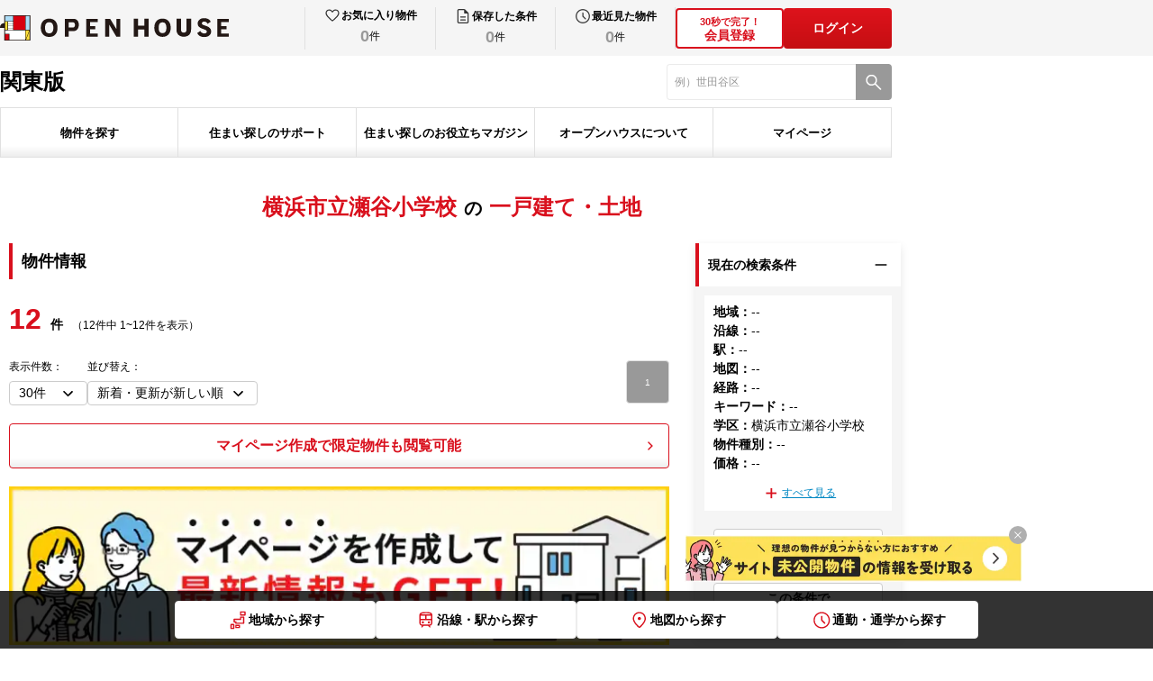

--- FILE ---
content_type: text/html; charset=utf-8
request_url: https://oh.openhouse-group.com/kanto/search/?area_c=14114012&shougaku_c=1317
body_size: 114633
content:
<!DOCTYPE html><html lang="ja"><head><meta charSet="utf-8"/><meta name="viewport" content="width=device-width, initial-scale=1"/><link rel="stylesheet" href="/_next/static/css/c9056a14ac604be2.css" data-precedence="next"/><link rel="stylesheet" href="/_next/static/css/32708ab84449e6c3.css" data-precedence="next"/><link rel="stylesheet" href="/_next/static/css/14a0d934911f5a59.css" data-precedence="next"/><link rel="stylesheet" href="/_next/static/css/6853fc928a5118e9.css" data-precedence="next"/><link rel="stylesheet" href="/_next/static/css/b2cc5e6a855e2628.css" data-precedence="next"/><link rel="stylesheet" href="/_next/static/css/3215f609508124f3.css" data-precedence="next"/><link rel="stylesheet" href="/_next/static/css/050834296403a4cb.css" data-precedence="next"/><link rel="stylesheet" href="/_next/static/css/898626b55263ba43.css" data-precedence="next"/><link rel="stylesheet" href="/_next/static/css/cfa89a8673152408.css" data-precedence="next"/><link rel="stylesheet" href="/_next/static/css/e44a736d614f7e68.css" data-precedence="next"/><link rel="stylesheet" href="/_next/static/css/fa1af9b24cbc3cc0.css" data-precedence="next"/><link rel="stylesheet" href="/_next/static/css/0692310bbaea1acc.css" data-precedence="next"/><link rel="stylesheet" href="/_next/static/css/eb140a0993b72450.css" data-precedence="next"/><link rel="stylesheet" href="/_next/static/css/2c171425c2bb22ef.css" data-precedence="next"/><link rel="stylesheet" href="/_next/static/css/572a81a1d9c5b445.css" data-precedence="next"/><link rel="stylesheet" href="/_next/static/css/764fbeea649a3a68.css" data-precedence="next"/><link rel="stylesheet" href="/_next/static/css/ef46db3751d8e999.css" data-precedence="next"/><link rel="stylesheet" href="/_next/static/css/20bad731d2f6cfcb.css" data-precedence="next"/><link rel="stylesheet" href="/_next/static/css/4235f76c5fca60fc.css" data-precedence="next"/><link rel="stylesheet" href="/_next/static/css/88ed794af3b41550.css" data-precedence="next"/><link rel="preload" as="script" fetchPriority="low" href="/_next/static/chunks/webpack-5b775e5254077d2a.js"/><script src="/_next/static/chunks/4bd1b696-2135e4d8b8354323.js" async=""></script><script src="/_next/static/chunks/31255-1682ca5270600b4a.js" async=""></script><script src="/_next/static/chunks/main-app-20c25c4944e7dad6.js" async=""></script><script src="/_next/static/chunks/81029-61f154501228d6ea.js" async=""></script><script src="/_next/static/chunks/18529-950090c90b434708.js" async=""></script><script src="/_next/static/chunks/11317-1adcba3e06e4cabd.js" async=""></script><script src="/_next/static/chunks/app/layout-7c3f80e8f684ae3c.js" async=""></script><script src="/_next/static/chunks/8333-075d4239c61919c0.js" async=""></script><script src="/_next/static/chunks/52619-e74ceb3268467e30.js" async=""></script><script src="/_next/static/chunks/app/error-1c49382172b99b1f.js" async=""></script><script src="/_next/static/chunks/13633bf0-7ab7df40ef2eff90.js" async=""></script><script src="/_next/static/chunks/c16f53c3-46022e916526977e.js" async=""></script><script src="/_next/static/chunks/4e6af11a-d12e81356cbbb14b.js" async=""></script><script src="/_next/static/chunks/16405-21e85b766ec232c7.js" async=""></script><script src="/_next/static/chunks/32584-ad4e236f8203cb2e.js" async=""></script><script src="/_next/static/chunks/18657-e0e7f6afc3055a38.js" async=""></script><script src="/_next/static/chunks/72347-1b37f04dc9883786.js" async=""></script><script src="/_next/static/chunks/91500-cb1ce4a160ac245c.js" async=""></script><script src="/_next/static/chunks/61149-01fcfb74fa07ab1f.js" async=""></script><script src="/_next/static/chunks/59181-4bdd37b0797cdccd.js" async=""></script><script src="/_next/static/chunks/6085-598489925c541bb2.js" async=""></script><script src="/_next/static/chunks/73391-bc198bafb87b1da9.js" async=""></script><script src="/_next/static/chunks/88502-2c9484e4101205d9.js" async=""></script><script src="/_next/static/chunks/11180-1c83f4b7d9ed1aad.js" async=""></script><script src="/_next/static/chunks/27154-7ba7604e0b6e870e.js" async=""></script><script src="/_next/static/chunks/22447-75b9e2d0712def84.js" async=""></script><script src="/_next/static/chunks/app/%5Blevel1%5D/%5Blevel2%5D/pc/page-50cc0b0881c66e20.js" async=""></script><script src="/_next/static/chunks/app/not-found-78d2aba2c6ea7c14.js" async=""></script><link rel="preload" href="https://www.googletagmanager.com/gtm.js?id=GTM-TL5V9SJC" as="script"/><link rel="shortcut icon" href="/images/common/favicon.ico"/><link rel="apple-touch-icon" href="/images/common/apple-touch-icon.png"/><link rel="icon" type="image/png" href="/images/common/android-chrome-256x256.png"/><title>一戸建て・土地 | オープンハウス</title><meta name="description" content="一戸建て、土地一覧です。オープンハウスの物件検索なら、あなたにおすすめのエリアや人気の物件情報を検索できます。Web会員（無料）にご登録いただくと、あなたの希望に合った一軒家・建売の会員限定物件が閲覧いただけるようになります。"/><meta name="robots" content="noindex, follow"/><meta property="og:title" content="一戸建て・土地 | オープンハウス"/><meta property="og:description" content="一戸建て、土地一覧です。オープンハウスの物件検索なら、あなたにおすすめのエリアや人気の物件情報を検索できます。Web会員（無料）にご登録いただくと、あなたの希望に合った一軒家・建売の会員限定物件が閲覧いただけるようになります。"/><meta property="og:url" content="https://oh.openhouse-group.com/kanto/search/"/><meta property="og:site_name" content="オープンハウス 戸建て仲介サイト"/><meta property="og:locale" content="ja_JP"/><meta property="og:image" content="https://oh.openhouse-group.com/images/common/ogp.png"/><meta property="og:image:width" content="1200"/><meta property="og:image:height" content="630"/><meta property="og:type" content="article"/><meta name="twitter:card" content="summary_large_image"/><meta name="twitter:title" content="一戸建て・土地 | オープンハウス"/><meta name="twitter:description" content="一戸建て、土地一覧です。オープンハウスの物件検索なら、あなたにおすすめのエリアや人気の物件情報を検索できます。Web会員（無料）にご登録いただくと、あなたの希望に合った一軒家・建売の会員限定物件が閲覧いただけるようになります。"/><meta name="twitter:image" content="https://oh.openhouse-group.com/images/common/ogp.png"/><meta name="twitter:image:width" content="1200"/><meta name="twitter:image:height" content="630"/><script>(self.__next_s=self.__next_s||[]).push([0,{"children":"\n              (function (i, s, o, g, r, a, m) {\n              i[\"abtiming\"] = 1 * new Date();\n              a = s.createElement(o),\n              m = s.getElementsByTagName(o)[0]; a.async = 1; a.src = g; m.parentNode.insertBefore(a, m)\n              })(window, document, \"script\", \"//try.abtasty.com/0fb43d9d246d1d031bfa51fad3f03194.js\");\n            ","id":"abtasty-script"}])</script><link rel="stylesheet" href="/css/pc.css"/><script src="/_next/static/chunks/polyfills-42372ed130431b0a.js" noModule=""></script></head><body><div hidden=""><!--$--><!--/$--></div><header id="oh-header" class="oh-header pc_header__HNqHC"><div id="oh-header_inner" class="oh-header__inner"><div id="oh-header_head" class="oh-header__head pc_Head_header__head__AOiHp"><div id="oh-header_headInner" class="oh-header__headInner pc_Head_header__headInner__tYtYA"><div id="oh-header_head_left" class="oh-header__headLeft"><div id="oh-header_logolink" class="oh-header__logoLink pc_HeadLogo_logoLink__Fe2Tt"><img id="oh-header_logo" alt="オープンハウス" loading="eager" width="254" height="28" decoding="async" data-nimg="1" class="oh-header__logo pc_HeadLogo_logoLink__logo__YhE_6" style="color:transparent" src="/images/common/logo_openhouse_pc.svg"/></div></div><div id="oh-header_head_right" class="oh-header__headRight pc_Head_header__headRight__lMTHi"><div id="oh-header_mypage" class="oh-header__mypage"><ul id="oh-header_mypage_list" class="oh-header__mypageList pc_Mypage_mypage__list__uZfn1"><li id="header_mypage_item_favorite" class="oh-header__mypageItem pc_Mypage_mypage__item__1m6vs"><button id="header_mypage_link_favorite" class="oh-header__mypageLink pc_Mypage_mypage__Link__d91jg"><div id="header_mypage_main_favorite" class="oh-header__mypageMain pc_Mypage_mypage__main__0iTYx"><img id="header_mypage_icon_favorite" alt="お気に入り" loading="eager" width="24" height="24" decoding="async" data-nimg="1" class="oh-header__mypageIcon pc_Mypage_mypage__icon__0OKeB" style="color:transparent" src="/images/common/icon_heart.svg"/><p id="header_mypage_text_favorite" class="oh-header__mypageText pc_Mypage_mypage__text__rftk8">お気に入り物件</p></div><div id="header_mypage_countbox_favorite" class="oh-header__mypageCountBox pc_Mypage_mypage__countBox__bKYKh"><span id="header_mypage_count_favorite" class="oh-header__mypageCount pc_Mypage_mypage__countZero__HEcHA">0</span><span id="header_mypage_counttani_favorite" class="oh-header__mypageCountTani pc_Mypage_mypage__countTani__iRFk7">件</span></div></button></li><li id="header_mypage_item_search" class="oh-header__mypageItem pc_Mypage_mypage__item__1m6vs"><button id="header_mypage_link_search" class="oh-header__mypageLink pc_Mypage_mypage__Link__d91jg"><div id="header_mypage_main_search" class="oh-header__mypageMain pc_Mypage_mypage__main__0iTYx"><img id="header_mypage_icon_search" alt="保存した条件" loading="eager" width="24" height="24" decoding="async" data-nimg="1" class="oh-header__mypageIcon pc_Mypage_mypage__icon__0OKeB" style="color:transparent" src="/images/common/icon_file.svg"/><p id="header_mypage_text_search" class="oh-header__mypageText pc_Mypage_mypage__text__rftk8">保存した条件</p></div><div id="header_mypage_countbox_search" class="oh-header__mypageCountBox pc_Mypage_mypage__countBox__bKYKh"><span id="header_mypage_count_search" class="oh-header__mypageCount pc_Mypage_mypage__countZero__HEcHA">0</span><span id="header_mypage_counttani_search" class="oh-header__mypageCountTani pc_Mypage_mypage__countTani__iRFk7">件</span></div></button></li><li id="header_mypage_item_history" class="oh-header__mypageItem pc_Mypage_mypage__item__1m6vs"><button id="header_mypage_link_history" class="oh-header__mypageLink pc_Mypage_mypage__Link__d91jg"><div id="header_mypage_main_history" class="oh-header__mypageMain pc_Mypage_mypage__main__0iTYx"><img id="header_mypage_icon_history" alt="最近見た物件" loading="eager" width="24" height="24" decoding="async" data-nimg="1" class="oh-header__mypageIcon pc_Mypage_mypage__icon__0OKeB" style="color:transparent" src="/images/common/icon_clock.svg"/><p id="header_mypage_text_history" class="oh-header__mypageText pc_Mypage_mypage__text__rftk8">最近見た物件</p></div><div id="header_mypage_countbox_history" class="oh-header__mypageCountBox pc_Mypage_mypage__countBox__bKYKh"><span id="header_mypage_count_history" class="oh-header__mypageCount pc_Mypage_mypage__countZero__HEcHA">0</span><span id="header_mypage_counttani_history" class="oh-header__mypageCountTani pc_Mypage_mypage__countTani__iRFk7">件</span></div></button></li></ul></div><div id="oh-header_authButtons" class="oh-header__authButtons pc_AuthButtons_authButtons__XP_9T"><button id="oh-header_authButton1" class="oh-header__authButton pc_AuthButtons_authButtons__button__I4Eo3"><div id="oh-header_authButton1_text" class="oh-header__authButtonText pc_AuthButtons_authButtons__buttonText__CEp5t"><span>30秒で完了！</span><br>会員登録</div></button><button id="oh-header_login" class="pc_AuthButton_authButtons__V253B">ログイン</button></div></div></div></div><div id="oh-header_body" class="oh-header__body"><div id="oh-header_body_inner" class="oh-header__bodyInner pc_Body_body__inner__UiNAj"><div id="oh-header_body_left" class="oh-header__bodyLeft pc_Body_body__left__7i7q6"><div id="oh-header_body_region" class="oh-header__bodyRegion pc_Body_body__region__sHO8B">関東版</div></div><div id="oh-header_body_right" class="oh-header__bodyRight"><form id="oh-header_form_search"><div id="oh-header_search" class="oh-headerSearch pc_Body_search__cxvYi"><input type="text" maxLength="80" placeholder="" id="oh-header_search_textinput" class="oh-headerSearch__textInput pc_Body_search__textInput__y733W" value=""/><button id="oh-header_search_button" type="submit" class="oh-headerSearch__button pc_Body_search__button__Hkjgi" aria-label="検索"><span id="oh-header_search_button_icon" class="oh-headerSearch__buttonIcon pc_Body_search__buttonIcon__yYFJD"></span></button></div></form></div></div></div><div id="oh-header_foot" class="oh-header__foot"><div id="oh-header_foot_inner" class="oh-header__footInner pc_Foot_foot__inner__S5_Zu"><div id="oh-header_foot_gnav" class="oh-header__gnav pc_GlobalNav_gNav__Yaj2k"><ul id="oh-header_foot_gnav_list" class="oh-header__gnavList pc_GlobalNav_gNav__list__F98Do"><li id="header_foot_gnav_item_search" class="oh-header__gNavItem pc_GlobalNav_gNav__item__awSmE"><button id="oh-header_foot_gnav_item_button_search" class="oh-header__gNavButton pc_GlobalNav_gNav__button__1voWz" type="button">物件を探す</button></li><li id="header_foot_gnav_item_support" class="oh-header__gNavItem pc_GlobalNav_gNav__item__awSmE"><button id="oh-header_foot_gnav_item_button_support" class="oh-header__gNavButton pc_GlobalNav_gNav__button__1voWz" type="button">住まい探しのサポート</button></li><li id="header_foot_gnav_item_magazine" class="oh-header__gNavItem pc_GlobalNav_gNav__item__awSmE"><button id="oh-header_foot_gnav_item_button_magazine" class="oh-header__gNavButton pc_GlobalNav_gNav__button__1voWz" type="button">住まい探しのお役立ちマガジン</button></li><li id="header_foot_gnav_item_about" class="oh-header__gNavItem pc_GlobalNav_gNav__item__awSmE"><button id="oh-header_foot_gnav_item_button_about" class="oh-header__gNavButton pc_GlobalNav_gNav__button__1voWz" type="button">オープンハウスについて</button></li><li id="header_foot_gnav_item_mypage" class="oh-header__gNavItem pc_GlobalNav_gNav__item__awSmE"><button id="oh-header_foot_gnav_item_button_mypage" class="oh-header__gNavButton pc_GlobalNav_gNav__button__1voWz" type="button">マイページ</button></li></ul></div></div></div></div></header><main id="oh-page" class="oh-page"><div id="oh-page_inner" class="oh-page__inner"><div id="oh-prefecture_breadcrumbs" class="oh-prefecture__breadcrumbs pc_prefecture__breadcrumbs__GASTv"></div><div id="oh-bukkens" class="oh-bukkens"><div id="oh-bukkens_inner" class="pc_block__contents__0Vghh"><div id="oh-bukkens_header" class="oh-bukkensHeader pc_header__Yd0pk"><h1 id="oh-bukkens_header_title" class="pc_header__title__rJWHE pc_header__first__Enw7g"><span>横浜市立瀬谷小学校</span>の<span>一戸建て・土地</span></h1></div><div id="oh-bukkens_content" class="oh-bukkensContent pc_Content_contents__f5I07"><div id="oh-bukkens_content_main" class="pc_Content_contents__main__qhgYA"><h2 id="oh-bukkens_content_title" class="pc_Content_contents__title__tOyVr">物件情報</h2><div id="oh-bukkens_toolbar_top" class="oh-bukkensToolbar pc_toolbar__lKeaX"><p id="oh-bukkens_toolbar_countText_top" class="pc_toolbar__countText__p_ni8"><span id="oh-bukkens_toolbar_countText__main_top" class="pc_toolbar__countText__main__9E9DI">0</span><span id="oh-bukkens_toolbar_countText__value_top" class="pc_toolbar__countText__value__WOkhi">件</span></p><div id="oh-bukkens_toolbar_count_top" class="pc_toolbar__count__QR4W2"><button id="oh-bukkens_toolbar_count_button_top" class="pc_toolbar__count__button__FoFru">マイページ作成で限定物件も閲覧可能</button></div><button id="oh-bukkens_toolbar_banner_top" class="pc_toolbar__banner__SXnlb"><img id="oh-bukkens_toolbar_banner_top_image" alt="マイページを作成して最新情報もGET!" loading="lazy" width="730" height="175" decoding="async" data-nimg="1" style="color:transparent" srcSet="/_next/image/?url=%2F_next%2Fstatic%2Fmedia%2Fmypage_banner.b7444e18.jpg&amp;w=750&amp;q=100 1x, /_next/image/?url=%2F_next%2Fstatic%2Fmedia%2Fmypage_banner.b7444e18.jpg&amp;w=1920&amp;q=100 2x" src="/_next/image/?url=%2F_next%2Fstatic%2Fmedia%2Fmypage_banner.b7444e18.jpg&amp;w=1920&amp;q=100"/></button></div><div id="oh-form" class="oh-form pc_Form_form__Ojpl7"><div id="oh-form_head" class="oh-form__head pc_Form_form__head__ZT_BA"><h3 id="oh-form_head_title" class="oh-form__headTitle pc_Form_form__headTitle__Khepw">この条件でスタッフがお探しします</h3><div id="oh-form_head_textBox" class="oh-form__headTextBox pc_Form_form__headTextBox__GYcvd"><p id="oh-form_head_text_1" class="oh-form__headText pc_Form_form__headText__MuSJP">お客様のご希望の物件を、経験豊かな専門スタッフがお客様のご要望の物件をお探しいたします。</p><p id="oh-form_head_text_2" class="oh-form__headText pc_Form_form__headText__MuSJP">広告掲載前の物件、住宅情報誌やチラシ、インターネット等に掲載できない会員限定物件もいち早くお届けします。<br/>(※希望物件リクエストと同時にWeb会員登録も完了し、会員限定物件の閲覧・資料請求が可能になります。)</p></div></div><div id="oh-member-form-step" class="oh-memberFormStep pc_memberFormStep__YGt4o"><ul id="oh-member-form-step-list" class="oh-memberFormStep__list pc_memberFormStep__list__taXNp"><li id="oh-member-form-step-item1" class="oh-memberFormStep__item oh-memberFormStep__item--1 pc_memberFormStep__item__cjfE1 pc_memberFormStep__item___1__kVxor pc_memberFormStep__item___isActive__fT9zC">1.情報入力</li><li id="oh-member-form-step-item2" class="oh-memberFormStep__item oh-memberFormStep__item--2 pc_memberFormStep__item__cjfE1 pc_memberFormStep__item___2__vEDfK">2.送信完了</li></ul></div><form id="oh-form_form"><div id="oh-form_list" class="oh-form__list pc_Form_form__list__2g_MF"><div id="oh-memberFormNameWrap_name"><div id="oh-inputlabel_name_name" class="oh-inputlabel pc_inputlabel___col2__s_ZpD"><p id="oh-inputlabel_name_name_label" class="oh-inputlabel__label pc_inputlabel__label__bI0_X pc_inputlabel__label___center__6g5gD">お名前<span id="oh-inputlabel_name_name_require" class="oh-inputlabel__require pc_inputlabel__require__n8O_Z">必須</span></p><div id="oh-inputlabel_name_name_content" class="oh-inputlabel__content pc_inputlabel__content__OnlZN"><div id="oh-memberFormName_name" class="oh-memberFormName pc_memberFormName___col__v26g2"><div id="oh-familyName_name" class="pc_textfield__L3WQ2 pc_textfield__col2__ejpl1"><input id="oh-familyName_name__input" class="pc_textfield__inputField__dYAEj pc_textfield__variant3__lnuw0" placeholder="例）山田（姓）" type="text" maxLength="50" value=""/></div><div id="oh-givenName_name" class="pc_textfield__L3WQ2 pc_textfield__col2__ejpl1"><input id="oh-givenName_name__input" class="pc_textfield__inputField__dYAEj pc_textfield__variant3__lnuw0" placeholder="例）太郎（名）" type="text" maxLength="50" value=""/></div><div id="oh-member_regi_form_section_name_name_errMessage" class="oh-registerFormSection__errMessageBox pc_formSectionError__K4y7e"><div id="oh-member_regi_form_section_name_name_errMessage_family_name" class="oh-registerFormSection__errMessage pc_formSectionError__message__uO3R7 pc_formSectionError__message__w50__KNa_Z"></div><div id="oh-member_regi_form_section_name_name_errMessage_given_name" class="oh-registerFormSection__errMessage pc_formSectionError__message__uO3R7 pc_formSectionError__message__w50__KNa_Z"></div></div></div></div></div></div><div id="oh-memberFormEmailWrap_mail"><div id="oh-inputlabel_mail_email" class="oh-inputlabel pc_inputlabel___col2__s_ZpD"><p id="oh-inputlabel_mail_email_label" class="oh-inputlabel__label pc_inputlabel__label__bI0_X pc_inputlabel__label___center__6g5gD">メールアドレス<span id="oh-inputlabel_mail_email_require" class="oh-inputlabel__require pc_inputlabel__require__n8O_Z">必須</span></p><div id="oh-inputlabel_mail_email_content" class="oh-inputlabel__content pc_inputlabel__content__OnlZN"><div id="oh-memberFormEmail_mail" class="oh-memberFormEmail pc_memberFormEmail___col__8r_38"><div id="oh-email_mail" class="pc_textfield__L3WQ2 pc_textfield__col1__0NscF"><input id="oh-email_mail__input" class="pc_textfield__inputField__dYAEj pc_textfield__variant3__lnuw0" placeholder="例）open@house.com" type="text" inputMode="email" maxLength="80" value=""/></div><div id="oh-member_regi_form_section_mail_email_errMessage" class="oh-registerFormSection__errMessageBox pc_formSectionError__K4y7e"><div id="oh-member_regi_form_section_mail_email_errMessage_email" class="oh-registerFormSection__errMessage pc_formSectionError__message__uO3R7"></div></div></div></div></div></div><div id="oh-memberFormPhoneNumberWrap_tel"><div id="oh-inputlabel_tel_phone_number" class="oh-inputlabel pc_inputlabel___col2__s_ZpD"><p id="oh-inputlabel_tel_phone_number_label" class="oh-inputlabel__label pc_inputlabel__label__bI0_X pc_inputlabel__label___center__6g5gD">電話番号<span id="oh-inputlabel_tel_phone_number_require" class="oh-inputlabel__require pc_inputlabel__require__n8O_Z">必須</span></p><div id="oh-inputlabel_tel_phone_number_content" class="oh-inputlabel__content pc_inputlabel__content__OnlZN"><div id="oh-memberFormPhoneNumber_tel" class="oh-memberFormPhoneNumber pc_memberFormPhoneNumber___col__e7PBN"><div id="oh-phoneNumber_tel" class="pc_textfield__L3WQ2 pc_textfield__col1__0NscF"><input id="oh-phoneNumber_tel__input" class="pc_textfield__inputField__dYAEj pc_textfield__variant3__lnuw0" placeholder="例）09012345678" type="text" maxLength="20" value=""/></div><div id="oh-member_regi_form_section_tel_phone_number_errMessage" class="oh-registerFormSection__errMessageBox pc_formSectionError__K4y7e"><div id="oh-member_regi_form_section_tel_phone_number_errMessage_phone_number" class="oh-registerFormSection__errMessage pc_formSectionError__message__uO3R7"></div></div></div></div></div></div><div id="oh-memberFormRegionWrap" class="oh-memberFormRegionWrap"><div id="oh-inputlabel_region" class="oh-inputlabel pc_inputlabel___col2__s_ZpD"><p id="oh-inputlabel_region_label" class="oh-inputlabel__label pc_inputlabel__label__bI0_X pc_inputlabel__label___center__6g5gD">ご希望の地域<span id="oh-inputlabel_region_require" class="oh-inputlabel__require pc_inputlabel__require__n8O_Z">必須</span></p><div id="oh-inputlabel_region_content" class="oh-inputlabel__content pc_inputlabel__content__OnlZN"><div id="oh-memberFormRegion" class="oh-memberFormRegion pc_memberFormRegion__bZvwJ"><div id="oh-memberFormRegion_radio" class="pc_radio__7Cptq pc_radio___blankLarge__btdTZ"><label class="pc_radioWrapper__l3GRE pc_radioWrapper__colnull__omrc4" id="oh-memberFormRegion_radio_col_0"><input class="pc_radioInput__9V79e" type="radio" id="oh-memberFormRegion_radio_input_0" name="region" value="kanto"/><span id="oh-memberFormRegion_radio_label_0">関東</span></label><label class="pc_radioWrapper__l3GRE pc_radioWrapper__colnull__omrc4" id="oh-memberFormRegion_radio_col_1"><input class="pc_radioInput__9V79e" type="radio" id="oh-memberFormRegion_radio_input_1" name="region" value="kita_knt"/><span id="oh-memberFormRegion_radio_label_1">北関東</span></label><label class="pc_radioWrapper__l3GRE pc_radioWrapper__colnull__omrc4" id="oh-memberFormRegion_radio_col_2"><input class="pc_radioInput__9V79e" type="radio" id="oh-memberFormRegion_radio_input_2" name="region" value="tokai"/><span id="oh-memberFormRegion_radio_label_2">東海</span></label><label class="pc_radioWrapper__l3GRE pc_radioWrapper__colnull__omrc4" id="oh-memberFormRegion_radio_col_3"><input class="pc_radioInput__9V79e" type="radio" id="oh-memberFormRegion_radio_input_3" name="region" value="kansai"/><span id="oh-memberFormRegion_radio_label_3">関西</span></label><label class="pc_radioWrapper__l3GRE pc_radioWrapper__colnull__omrc4" id="oh-memberFormRegion_radio_col_4"><input class="pc_radioInput__9V79e" type="radio" id="oh-memberFormRegion_radio_input_4" name="region" value="kyushu"/><span id="oh-memberFormRegion_radio_label_4">九州</span></label></div></div></div></div></div><div id="oh-memberFormOthersWrap" class="oh-memberFormOthersWrap"><div id="oh-inputlabel_memberFormOthers" class="oh-inputlabel pc_inputlabel___col2__s_ZpD"><p id="oh-inputlabel_memberFormOthers_label" class="oh-inputlabel__label pc_inputlabel__label__bI0_X">ご希望条件</p><div id="oh-inputlabel_memberFormOthers_content" class="oh-inputlabel__content pc_inputlabel__content__OnlZN"><div id="oh-memberFormOthers" class="oh-memberFormOthers"><div id="oh-form_textArea" class="pc_textfield__c_Ftg pc_textfield__col1__czHrv oh-memberFormOthers__textarea"><textarea id="oh-form_textArea_inputField" class="pc_textfield__inputField__0T_qn oh-memberFormOthers__textareaInput pc_memberFormOthers__textareaInput__NR7hU" maxLength="800" placeholder="例）子どもが小学校入学前に決めたい"></textarea></div></div></div></div></div><div id="oh-memberFormSalesNameWrap_salesName"><div id="oh-inputlabel_salesName_salesName" class="oh-inputlabel pc_inputlabel___col2__s_ZpD"><p id="oh-inputlabel_salesName_salesName_label" class="oh-inputlabel__label pc_inputlabel__label__bI0_X pc_inputlabel__label___center__6g5gD">現在の担当者</p><div id="oh-inputlabel_salesName_salesName_content" class="oh-inputlabel__content pc_inputlabel__content__OnlZN"><div id="oh-memberFormSalesName_salesName" class="oh-memberFormSalesName"><div id="oh-salesName_salesName" class="pc_textfield__L3WQ2 pc_textfield__col1__0NscF pc_memberFormSalesName__input__7VT1H"><div id="oh-salesName_salesName_inner" class="pc_textfield__inner__jlh0C"><input id="oh-salesName_salesName__input" class="pc_textfield__inputField__dYAEj pc_textfield__variant3__lnuw0" placeholder="例）佐藤太郎" type="text" maxLength="80" value=""/><span id="oh-salesName_salesName_inputText" class="oh-textfield__text pc_textfield__text__zkWp5">※担当者がいる場合</span></div></div></div></div></div></div></div><button id="oh-form_submitButton" class="oh-form__submitButton pc_Form_form__submitButton__1ZBx9" type="submit">今すぐ登録する</button><input type="hidden" name="status_id" value="default-register"/><input type="hidden" name="mainareacd"/></form><ul id="oh-form_note" class="oh-form__note pc_Form_form__note__1LQvb"><li>※当社では、新築一戸建て・中古一戸建て・土地をご紹介しています。<span>賃貸物件のお取り扱いはございませんので、ご注意ください。</span><br/>ご登録いただいた場合は、「<a href="/terms/" target="_blank" rel="noopener noreferrer">利用規約</a>」及び「<a href="https://openhouse-group.co.jp/privacy.html" target="_blank" rel="noopener noreferrer">個人情報保護方針</a>」に同意いただいたものとして承ります。<br/>ドメイン指定受信を設定されている場合に、メールが正しく届かないことがございます。<span>「@openhouse-group.com」のドメインを受信できるように設定してください。</span></li></ul></div></div><div id="oh-bukkens_content_side" class="pc_Content_contents__side__NoEQP"><div id="oh-bukken_list_search" class="oh-bukkenListSearch"><div id="oh-bukken_search_box_current" class="pc_search__box__o94Jb"><button id="oh-bukken_search_box_head_current" class="pc_search__boxHead__rxgzF"><p id="oh-bukken_search_box_head_text_current" class="pc_search__boxHeadText__TgZqp">現在の検索条件</p><span id="oh-bukken_search_box_head_icon_current" class="pc_search__boxHeadIcon__tJR_F pc_search__boxHeadIcon___current__LyHs0"></span></button><div id="oh-bukken_search_box_body_current" class="pc_search__boxBody__gia_8 pc_search__boxBody___open__1aXeY"><div id="oh-bukken_search_current" class="oh-bukkenSearchCurrent"><div id="oh-bukken_search_current_inner" class="pc_Current_current__inner__Nssfp"><ul id="oh-bukken_search_current_list"><li id="oh-bukken_search_current_list_item_1"><p id="oh-bukken_search_current_list_item_label_1" class="pc_Current_current__listLabel__eY8NI">地域<!-- -->：</p><p id="oh-bukken_search_current_list_item_text_1" class="pc_Current_current__listText__J6Aoc">--</p></li><li id="oh-bukken_search_current_list_item_2"><p id="oh-bukken_search_current_list_item_label_2" class="pc_Current_current__listLabel__eY8NI">沿線<!-- -->：</p><p id="oh-bukken_search_current_list_item_text_2" class="pc_Current_current__listText__J6Aoc">--</p></li><li id="oh-bukken_search_current_list_item_3"><p id="oh-bukken_search_current_list_item_label_3" class="pc_Current_current__listLabel__eY8NI">駅<!-- -->：</p><p id="oh-bukken_search_current_list_item_text_3" class="pc_Current_current__listText__J6Aoc">--</p></li><li id="oh-bukken_search_current_list_item_4"><p id="oh-bukken_search_current_list_item_label_4" class="pc_Current_current__listLabel__eY8NI">地図<!-- -->：</p><p id="oh-bukken_search_current_list_item_text_4" class="pc_Current_current__listText__J6Aoc">--</p></li><li id="oh-bukken_search_current_list_item_5"><p id="oh-bukken_search_current_list_item_label_5" class="pc_Current_current__listLabel__eY8NI">経路<!-- -->：</p><p id="oh-bukken_search_current_list_item_text_5" class="pc_Current_current__listText__J6Aoc">--</p></li><li id="oh-bukken_search_current_list_item_6"><p id="oh-bukken_search_current_list_item_label_6" class="pc_Current_current__listLabel__eY8NI">キーワード<!-- -->：</p><p id="oh-bukken_search_current_list_item_text_6" class="pc_Current_current__listText__J6Aoc">--</p></li><li id="oh-bukken_search_current_list_item_7"><p id="oh-bukken_search_current_list_item_label_7" class="pc_Current_current__listLabel__eY8NI">学区<!-- -->：</p><p id="oh-bukken_search_current_list_item_text_7" class="pc_Current_current__listText__J6Aoc">横浜市立瀬谷小学校</p></li><li id="oh-bukken_search_current_list_item_8"><p id="oh-bukken_search_current_list_item_label_8" class="pc_Current_current__listLabel__eY8NI">物件種別<!-- -->：</p><p id="oh-bukken_search_current_list_item_text_8" class="pc_Current_current__listText__J6Aoc">--</p></li><li id="oh-bukken_search_current_list_item_9"><p id="oh-bukken_search_current_list_item_label_9" class="pc_Current_current__listLabel__eY8NI">価格<!-- -->：</p><p id="oh-bukken_search_current_list_item_text_9" class="pc_Current_current__listText__J6Aoc">--</p></li></ul><button id="oh-bukken_search_current_more_button" class="pc_Current_current__moreButton__TMGPB false">すべて見る</button></div><div id="oh-bukken_search_current_buttons" class="pc_Current_current__buttons__8UHx7"><button class="pc_Current_current__button__SIJ6x" id="oh-bukken_search_current_button_1">この条件で保存する</button><button class="pc_Current_current__button__SIJ6x" id="oh-bukken_search_current_button_2">この条件で<br/>新着メールを受け取る</button></div></div></div></div><div id="oh-bukken_search_box_change" class="pc_search__box__o94Jb"><button id="oh-bukken_search_box_head_change" class="pc_search__boxHead__rxgzF"><p id="oh-bukken_search_box_head_text_change" class="pc_search__boxHeadText__TgZqp">検索条件の追加・変更</p><span id="oh-bukken_search_box_head_icon_change" class="pc_search__boxHeadIcon__tJR_F pc_search__boxHeadIcon___current__LyHs0"></span></button><div id="oh-bukken_search_box_body_change" class="pc_search__boxBody__gia_8 pc_search__boxBody___open__1aXeY"><div id="oh-bukken_search_change" class="oh-bukkenSearchChange"><form id="oh-bukken_search_change_form" class="oh-bukkenSearchChange__form"><ul id="oh-bukken_search_change_list" class="oh-bukkenSearchChange__list pc_Change_change__list__swfT1"><li id="oh-bukken_search_change_list_item_1" class="oh-bukkenSearchChange__listItem"><div id="oh-bukken_search_conditions_1" class="oh-bukkenSearchConditions pc_Conditions_conditions__KjJKJ"><button id="oh-bukken_search_conditions_head_1" class="oh-bukkenSearchConditions__head pc_Conditions_conditions__head__EP3P_"><p id="bukken_search_conditions_label_1" class="oh-bukkenSearchConditions__label pc_Conditions_conditions__label__HUcjw">地域</p><span id="bukken_search_conditions_icon_1" class="{oh-bukkenSearchConditions__icon pc_Conditions_conditions__icon__JgOKk false"></span></button><div id="bukken_search_conditions_body_1" class="oh-bukkenSearchConditions__body pc_Conditions_conditions__body__CS_lm"><div id="oh-bukken_search_conditions_modal" class="oh-bukkenSearchConditions__modal pc_Conditions_conditions__modal__CDFfN"><p id="oh-bukken_search_conditions_modal_text" class="oh-bukkenSearchConditions__modalText pc_Conditions_conditions__modalText__4uZRt"></p><button id="oh-bukken_search_conditions_modal_button" class="oh-bukkenSearchConditions__modalButton pc_Conditions_conditions__modalButton__JtNO3">変更する</button></div></div></div></li><li id="oh-bukken_search_change_list_item_2" class="oh-bukkenSearchChange__listItem"><div id="oh-bukken_search_change_list_item_search_2" class="pc_Change_change__listSearch__hoJFk"><p id="oh-bukken_search_change_list_item_count_2" class="oh-bukkenSearchChange__listCount pc_Change_change__listCount__uyzud">該当件数<span id="oh-bukken_search_change_list_item_count_num_2" class="oh-bukkenSearchChange__listCountNum pc_Change_change__listCountNum__91PB2">0</span>件</p><button type="submit" id="oh-bukken_search_change_list_item_button_2" class="pc_button__2hRHv  oh-bukkenSearchChange__listButton">この条件で再検索する</button></div></li><li id="oh-bukken_search_change_list_item_3" class="oh-bukkenSearchChange__listItem"><div id="oh-bukken_search_conditions_3" class="oh-bukkenSearchConditions pc_Conditions_conditions__KjJKJ"><button id="oh-bukken_search_conditions_head_3" class="oh-bukkenSearchConditions__head pc_Conditions_conditions__head__EP3P_"><p id="bukken_search_conditions_label_3" class="oh-bukkenSearchConditions__label pc_Conditions_conditions__label__HUcjw">フリーワード検索</p><span id="bukken_search_conditions_icon_3" class="{oh-bukkenSearchConditions__icon pc_Conditions_conditions__icon__JgOKk false"></span></button><div id="bukken_search_conditions_body_3" class="oh-bukkenSearchConditions__body pc_Conditions_conditions__body__CS_lm"><div id="oh-bukken_search_conditions_field_3" class="pc_textfield__L3WQ2 pc_textfield__col1__0NscF"><input id="oh-bukken_search_conditions_field_3__input" class="pc_textfield__inputField__dYAEj pc_textfield__variant1__vJ2Vn" placeholder="例）世田谷区" type="text" maxLength="80" name="query" value=""/></div><button type="submit" id="oh-bukken_search_conditions_button_1" class="pc_button__2hRHv  oh-bukkenSearchChange__button pc_Conditions_conditions__button__ZVqAG">この条件で再検索する</button></div></div></li><li id="oh-bukken_search_change_list_item_4" class="oh-bukkenSearchChange__listItem"><div id="oh-bukken_search_conditions_4" class="oh-bukkenSearchConditions pc_Conditions_conditions__KjJKJ"><button id="oh-bukken_search_conditions_head_4" class="oh-bukkenSearchConditions__head pc_Conditions_conditions__head__EP3P_"><p id="bukken_search_conditions_label_4" class="oh-bukkenSearchConditions__label pc_Conditions_conditions__label__HUcjw">種別</p><span id="bukken_search_conditions_icon_4" class="{oh-bukkenSearchConditions__icon pc_Conditions_conditions__icon__JgOKk false"></span></button><div id="bukken_search_conditions_body_4" class="oh-bukkenSearchConditions__body pc_Conditions_conditions__body__CS_lm"><div id="oh-bukken_search_conditions_check_3" class="pc_checkbox__uJE__ pc_checkbox___defaultFz14__SxZvo"><label id="oh-bukken_search_conditions_check_3_col_0" class="pc_checkboxWrapper__1xw20 pc_checkboxWrapper__col1__wN20i"><input type="checkbox" id="oh-bukken_search_conditions_check_3_input_0" class="pc_checkboxInput__H6vCG" name="class" value="1"/><span id="oh-bukken_search_conditions_check_3_label_0">新築一戸建て</span></label><label id="oh-bukken_search_conditions_check_3_col_1" class="pc_checkboxWrapper__1xw20 pc_checkboxWrapper__col1__wN20i"><input type="checkbox" id="oh-bukken_search_conditions_check_3_input_1" class="pc_checkboxInput__H6vCG" name="class" value="2"/><span id="oh-bukken_search_conditions_check_3_label_1">中古一戸建て</span></label><label id="oh-bukken_search_conditions_check_3_col_2" class="pc_checkboxWrapper__1xw20 pc_checkboxWrapper__col1__wN20i"><input type="checkbox" id="oh-bukken_search_conditions_check_3_input_2" class="pc_checkboxInput__H6vCG" name="class" value="3"/><span id="oh-bukken_search_conditions_check_3_label_2">土地</span></label></div></div></div></li><li id="oh-bukken_search_change_list_item_5" class="oh-bukkenSearchChange__listItem"><div id="oh-bukken_search_conditions_5" class="oh-bukkenSearchConditions pc_Conditions_conditions__KjJKJ"><button id="oh-bukken_search_conditions_head_5" class="oh-bukkenSearchConditions__head pc_Conditions_conditions__head__EP3P_"><p id="bukken_search_conditions_label_5" class="oh-bukkenSearchConditions__label pc_Conditions_conditions__label__HUcjw">価格</p><span id="bukken_search_conditions_icon_5" class="{oh-bukkenSearchConditions__icon pc_Conditions_conditions__icon__JgOKk false"></span></button><div id="bukken_search_conditions_body_5" class="oh-bukkenSearchConditions__body pc_Conditions_conditions__body__CS_lm"><div id="oh-bukken_search_conditions_selects_5" class="oh-bukkenSearchConditions__selects"><div id="oh-bukken_search_conditions_select_1_5" class="oh-bukkenSearchConditions__select pc_Conditions_conditions__select__10U9b"><div id="oh-form_selectmulti1_4" class="oh-formSelect pc_select__CTROL pc_select___variant1__0OHt8 pc_Conditions_conditions__select__input__O1dko"><div id="oh-form_selectmulti1_4_wrapper" class="oh-formSelect__wrapper pc_selectWrapper__DtJt4"><select aria-label="価格下限" id="oh-form_selectmulti1_4_selectInput" class="oh-formSelect__selectInput pc_selectInput__MJF4T" name="price_low_limit"><option value="0" id="oh-form_selectmulti1_4_option_0" class="oh-formSelect__options" selected="">下限なし</option><option value="10000000" id="oh-form_selectmulti1_4_option_1" class="oh-formSelect__options">1,000万円以上</option><option value="15000000" id="oh-form_selectmulti1_4_option_2" class="oh-formSelect__options">1,500万円以上</option><option value="20000000" id="oh-form_selectmulti1_4_option_3" class="oh-formSelect__options">2,000万円以上</option><option value="25000000" id="oh-form_selectmulti1_4_option_4" class="oh-formSelect__options">2,500万円以上</option><option value="30000000" id="oh-form_selectmulti1_4_option_5" class="oh-formSelect__options">3,000万円以上</option><option value="35000000" id="oh-form_selectmulti1_4_option_6" class="oh-formSelect__options">3,500万円以上</option><option value="40000000" id="oh-form_selectmulti1_4_option_7" class="oh-formSelect__options">4,000万円以上</option><option value="45000000" id="oh-form_selectmulti1_4_option_8" class="oh-formSelect__options">4,500万円以上</option><option value="50000000" id="oh-form_selectmulti1_4_option_9" class="oh-formSelect__options">5,000万円以上</option><option value="55000000" id="oh-form_selectmulti1_4_option_10" class="oh-formSelect__options">5,500万円以上</option><option value="60000000" id="oh-form_selectmulti1_4_option_11" class="oh-formSelect__options">6,000万円以上</option><option value="65000000" id="oh-form_selectmulti1_4_option_12" class="oh-formSelect__options">6,500万円以上</option><option value="70000000" id="oh-form_selectmulti1_4_option_13" class="oh-formSelect__options">7,000万円以上</option><option value="75000000" id="oh-form_selectmulti1_4_option_14" class="oh-formSelect__options">7,500万円以上</option><option value="80000000" id="oh-form_selectmulti1_4_option_15" class="oh-formSelect__options">8,000万円以上</option><option value="85000000" id="oh-form_selectmulti1_4_option_16" class="oh-formSelect__options">8,500万円以上</option><option value="90000000" id="oh-form_selectmulti1_4_option_17" class="oh-formSelect__options">9,000万円以上</option><option value="95000000" id="oh-form_selectmulti1_4_option_18" class="oh-formSelect__options">9,500万円以上</option><option value="100000000" id="oh-form_selectmulti1_4_option_19" class="oh-formSelect__options">1億円以上</option><option value="120000000" id="oh-form_selectmulti1_4_option_20" class="oh-formSelect__options">1.2億円以上</option><option value="150000000" id="oh-form_selectmulti1_4_option_21" class="oh-formSelect__options">1.5億円以上</option><option value="200000000" id="oh-form_selectmulti1_4_option_22" class="oh-formSelect__options">2億円以上</option></select></div></div><p id="oh-bukken_search_conditions_select_1_text_5" class="oh-bukkenSearchConditions__selectText pc_Conditions_conditions__selectText__oOYAN"></p></div><div id="oh-bukken_search_conditions_select_2_5" class="oh-bukkenSearchConditions__select pc_Conditions_conditions__select__10U9b"><div id="oh-form_selectmulti2_4" class="oh-formSelect pc_select__CTROL pc_select___variant1__0OHt8 pc_Conditions_conditions__select__input__O1dko"><div id="oh-form_selectmulti2_4_wrapper" class="oh-formSelect__wrapper pc_selectWrapper__DtJt4"><select aria-label="価格上限" id="oh-form_selectmulti2_4_selectInput" class="oh-formSelect__selectInput pc_selectInput__MJF4T" name="price_limit"><option value="0" id="oh-form_selectmulti2_4_option_0" class="oh-formSelect__options" selected="">上限なし</option><option value="10000000" id="oh-form_selectmulti2_4_option_1" class="oh-formSelect__options">1,000万円以下</option><option value="15000000" id="oh-form_selectmulti2_4_option_2" class="oh-formSelect__options">1,500万円以下</option><option value="20000000" id="oh-form_selectmulti2_4_option_3" class="oh-formSelect__options">2,000万円以下</option><option value="25000000" id="oh-form_selectmulti2_4_option_4" class="oh-formSelect__options">2,500万円以下</option><option value="30000000" id="oh-form_selectmulti2_4_option_5" class="oh-formSelect__options">3,000万円以下</option><option value="35000000" id="oh-form_selectmulti2_4_option_6" class="oh-formSelect__options">3,500万円以下</option><option value="40000000" id="oh-form_selectmulti2_4_option_7" class="oh-formSelect__options">4,000万円以下</option><option value="45000000" id="oh-form_selectmulti2_4_option_8" class="oh-formSelect__options">4,500万円以下</option><option value="50000000" id="oh-form_selectmulti2_4_option_9" class="oh-formSelect__options">5,000万円以下</option><option value="55000000" id="oh-form_selectmulti2_4_option_10" class="oh-formSelect__options">5,500万円以下</option><option value="60000000" id="oh-form_selectmulti2_4_option_11" class="oh-formSelect__options">6,000万円以下</option><option value="65000000" id="oh-form_selectmulti2_4_option_12" class="oh-formSelect__options">6,500万円以下</option><option value="70000000" id="oh-form_selectmulti2_4_option_13" class="oh-formSelect__options">7,000万円以下</option><option value="75000000" id="oh-form_selectmulti2_4_option_14" class="oh-formSelect__options">7,500万円以下</option><option value="80000000" id="oh-form_selectmulti2_4_option_15" class="oh-formSelect__options">8,000万円以下</option><option value="85000000" id="oh-form_selectmulti2_4_option_16" class="oh-formSelect__options">8,500万円以下</option><option value="90000000" id="oh-form_selectmulti2_4_option_17" class="oh-formSelect__options">9,000万円以下</option><option value="95000000" id="oh-form_selectmulti2_4_option_18" class="oh-formSelect__options">9,500万円以下</option><option value="100000000" id="oh-form_selectmulti2_4_option_19" class="oh-formSelect__options">1億円以下</option><option value="120000000" id="oh-form_selectmulti2_4_option_20" class="oh-formSelect__options">1.2億円以下</option><option value="150000000" id="oh-form_selectmulti2_4_option_21" class="oh-formSelect__options">1.5億円以下</option><option value="200000000" id="oh-form_selectmulti2_4_option_22" class="oh-formSelect__options">2億円以下</option></select></div></div><p id="oh-bukken_search_conditions_select_2_text_5" class="oh-bukkenSearchConditions__selectText pc_Conditions_conditions__selectText__oOYAN"></p></div></div></div></div></li><li id="oh-bukken_search_change_list_item_6" class="oh-bukkenSearchChange__listItem"><div id="oh-bukken_search_conditions_6" class="oh-bukkenSearchConditions pc_Conditions_conditions__KjJKJ"><button id="oh-bukken_search_conditions_head_6" class="oh-bukkenSearchConditions__head pc_Conditions_conditions__head__EP3P_"><p id="bukken_search_conditions_label_6" class="oh-bukkenSearchConditions__label pc_Conditions_conditions__label__HUcjw">新着物件</p><span id="bukken_search_conditions_icon_6" class="{oh-bukkenSearchConditions__icon pc_Conditions_conditions__icon__JgOKk false"></span></button><div id="bukken_search_conditions_body_6" class="oh-bukkenSearchConditions__body pc_Conditions_conditions__body__CS_lm"><div id="oh-bukken_search_conditions_check_5" class="pc_checkbox__uJE__ pc_checkbox___defaultFz14__SxZvo"><label id="oh-bukken_search_conditions_check_5_col_0" class="pc_checkboxWrapper__1xw20 pc_checkboxWrapper__col1__wN20i"><input type="checkbox" id="oh-bukken_search_conditions_check_5_input_0" class="pc_checkboxInput__H6vCG" name="within" value="within_7d"/><span id="oh-bukken_search_conditions_check_5_label_0">7日以内の新着・更新物件</span></label><label id="oh-bukken_search_conditions_check_5_col_1" class="pc_checkboxWrapper__1xw20 pc_checkboxWrapper__col1__wN20i"><input type="checkbox" id="oh-bukken_search_conditions_check_5_input_1" class="pc_checkboxInput__H6vCG" name="within" value="within_7d_reduction"/><span id="oh-bukken_search_conditions_check_5_label_1">14日以内に値下げされた物件</span></label></div></div></div></li><li id="oh-bukken_search_change_list_item_7" class="oh-bukkenSearchChange__listItem"><div id="oh-bukken_search_conditions_7" class="oh-bukkenSearchConditions pc_Conditions_conditions__KjJKJ"><button id="oh-bukken_search_conditions_head_7" class="oh-bukkenSearchConditions__head pc_Conditions_conditions__head__EP3P_"><p id="bukken_search_conditions_label_7" class="oh-bukkenSearchConditions__label pc_Conditions_conditions__label__HUcjw">建物面積</p><span id="bukken_search_conditions_icon_7" class="{oh-bukkenSearchConditions__icon pc_Conditions_conditions__icon__JgOKk false"></span></button><div id="bukken_search_conditions_body_7" class="oh-bukkenSearchConditions__body pc_Conditions_conditions__body__CS_lm"><div id="oh-bukken_search_conditions_selects_7" class="oh-bukkenSearchConditions__selects"><div id="oh-bukken_search_conditions_select_1_7" class="oh-bukkenSearchConditions__select pc_Conditions_conditions__select__10U9b pc_Conditions_conditions__select___7__PS6K8"><div id="oh-form_selectmulti1_6" class="oh-formSelect pc_select__CTROL pc_select___variant1__0OHt8 pc_Conditions_conditions__select__input__O1dko"><div id="oh-form_selectmulti1_6_wrapper" class="oh-formSelect__wrapper pc_selectWrapper__DtJt4"><select aria-label="建物面積下限" id="oh-form_selectmulti1_6_selectInput" class="oh-formSelect__selectInput pc_selectInput__MJF4T" name="floor_low_limit"><option value="0" id="oh-form_selectmulti1_6_option_0" class="oh-formSelect__options" selected="">下限なし</option><option value="40" id="oh-form_selectmulti1_6_option_1" class="oh-formSelect__options">40</option><option value="50" id="oh-form_selectmulti1_6_option_2" class="oh-formSelect__options">50</option><option value="60" id="oh-form_selectmulti1_6_option_3" class="oh-formSelect__options">60</option><option value="70" id="oh-form_selectmulti1_6_option_4" class="oh-formSelect__options">70</option><option value="80" id="oh-form_selectmulti1_6_option_5" class="oh-formSelect__options">80</option><option value="90" id="oh-form_selectmulti1_6_option_6" class="oh-formSelect__options">90</option><option value="100" id="oh-form_selectmulti1_6_option_7" class="oh-formSelect__options">100</option><option value="150" id="oh-form_selectmulti1_6_option_8" class="oh-formSelect__options">150</option><option value="200" id="oh-form_selectmulti1_6_option_9" class="oh-formSelect__options">200</option></select></div></div><p id="oh-bukken_search_conditions_select_1_text_7" class="oh-bukkenSearchConditions__selectText pc_Conditions_conditions__selectText__oOYAN">m<sup>2</sup>以上 〜</p></div><div id="oh-bukken_search_conditions_select_2_7" class="oh-bukkenSearchConditions__select pc_Conditions_conditions__select__10U9b pc_Conditions_conditions__select___7__PS6K8"><div id="oh-form_selectmulti2_6" class="oh-formSelect pc_select__CTROL pc_select___variant1__0OHt8 pc_Conditions_conditions__select__input__O1dko"><div id="oh-form_selectmulti2_6_wrapper" class="oh-formSelect__wrapper pc_selectWrapper__DtJt4"><select aria-label="建物面積上限" id="oh-form_selectmulti2_6_selectInput" class="oh-formSelect__selectInput pc_selectInput__MJF4T" name="floor_limit"><option value="0" id="oh-form_selectmulti2_6_option_0" class="oh-formSelect__options" selected="">上限なし</option><option value="40" id="oh-form_selectmulti2_6_option_1" class="oh-formSelect__options">40</option><option value="50" id="oh-form_selectmulti2_6_option_2" class="oh-formSelect__options">50</option><option value="60" id="oh-form_selectmulti2_6_option_3" class="oh-formSelect__options">60</option><option value="70" id="oh-form_selectmulti2_6_option_4" class="oh-formSelect__options">70</option><option value="80" id="oh-form_selectmulti2_6_option_5" class="oh-formSelect__options">80</option><option value="90" id="oh-form_selectmulti2_6_option_6" class="oh-formSelect__options">90</option><option value="100" id="oh-form_selectmulti2_6_option_7" class="oh-formSelect__options">100</option><option value="150" id="oh-form_selectmulti2_6_option_8" class="oh-formSelect__options">150</option><option value="200" id="oh-form_selectmulti2_6_option_9" class="oh-formSelect__options">200</option></select></div></div><p id="oh-bukken_search_conditions_select_2_text_7" class="oh-bukkenSearchConditions__selectText pc_Conditions_conditions__selectText__oOYAN">m<sup>2</sup>以下</p></div></div></div></div></li><li id="oh-bukken_search_change_list_item_8" class="oh-bukkenSearchChange__listItem"><div id="oh-bukken_search_conditions_8" class="oh-bukkenSearchConditions pc_Conditions_conditions__KjJKJ"><button id="oh-bukken_search_conditions_head_8" class="oh-bukkenSearchConditions__head pc_Conditions_conditions__head__EP3P_"><p id="bukken_search_conditions_label_8" class="oh-bukkenSearchConditions__label pc_Conditions_conditions__label__HUcjw">土地面積</p><span id="bukken_search_conditions_icon_8" class="{oh-bukkenSearchConditions__icon pc_Conditions_conditions__icon__JgOKk false"></span></button><div id="bukken_search_conditions_body_8" class="oh-bukkenSearchConditions__body pc_Conditions_conditions__body__CS_lm"><div id="oh-bukken_search_conditions_selects_8" class="oh-bukkenSearchConditions__selects"><div id="oh-bukken_search_conditions_select_1_8" class="oh-bukkenSearchConditions__select pc_Conditions_conditions__select__10U9b pc_Conditions_conditions__select___8__JntwR"><div id="oh-form_selectmulti1_7" class="oh-formSelect pc_select__CTROL pc_select___variant1__0OHt8 pc_Conditions_conditions__select__input__O1dko"><div id="oh-form_selectmulti1_7_wrapper" class="oh-formSelect__wrapper pc_selectWrapper__DtJt4"><select aria-label="土地面積下限" id="oh-form_selectmulti1_7_selectInput" class="oh-formSelect__selectInput pc_selectInput__MJF4T" name="land_low_limit"><option value="0" id="oh-form_selectmulti1_7_option_0" class="oh-formSelect__options" selected="">下限なし</option><option value="60" id="oh-form_selectmulti1_7_option_1" class="oh-formSelect__options">60</option><option value="70" id="oh-form_selectmulti1_7_option_2" class="oh-formSelect__options">70</option><option value="80" id="oh-form_selectmulti1_7_option_3" class="oh-formSelect__options">80</option><option value="90" id="oh-form_selectmulti1_7_option_4" class="oh-formSelect__options">90</option><option value="100" id="oh-form_selectmulti1_7_option_5" class="oh-formSelect__options">100</option><option value="150" id="oh-form_selectmulti1_7_option_6" class="oh-formSelect__options">150</option><option value="200" id="oh-form_selectmulti1_7_option_7" class="oh-formSelect__options">200</option></select></div></div><p id="oh-bukken_search_conditions_select_1_text_8" class="oh-bukkenSearchConditions__selectText pc_Conditions_conditions__selectText__oOYAN">m<sup>2</sup>以上 〜</p></div><div id="oh-bukken_search_conditions_select_2_8" class="oh-bukkenSearchConditions__select pc_Conditions_conditions__select__10U9b pc_Conditions_conditions__select___8__JntwR"><div id="oh-form_selectmulti2_7" class="oh-formSelect pc_select__CTROL pc_select___variant1__0OHt8 pc_Conditions_conditions__select__input__O1dko"><div id="oh-form_selectmulti2_7_wrapper" class="oh-formSelect__wrapper pc_selectWrapper__DtJt4"><select aria-label="土地面積上限" id="oh-form_selectmulti2_7_selectInput" class="oh-formSelect__selectInput pc_selectInput__MJF4T" name="land_limit"><option value="0" id="oh-form_selectmulti2_7_option_0" class="oh-formSelect__options" selected="">上限なし</option><option value="60" id="oh-form_selectmulti2_7_option_1" class="oh-formSelect__options">60</option><option value="70" id="oh-form_selectmulti2_7_option_2" class="oh-formSelect__options">70</option><option value="80" id="oh-form_selectmulti2_7_option_3" class="oh-formSelect__options">80</option><option value="90" id="oh-form_selectmulti2_7_option_4" class="oh-formSelect__options">90</option><option value="100" id="oh-form_selectmulti2_7_option_5" class="oh-formSelect__options">100</option><option value="150" id="oh-form_selectmulti2_7_option_6" class="oh-formSelect__options">150</option><option value="200" id="oh-form_selectmulti2_7_option_7" class="oh-formSelect__options">200</option></select></div></div><p id="oh-bukken_search_conditions_select_2_text_8" class="oh-bukkenSearchConditions__selectText pc_Conditions_conditions__selectText__oOYAN">m<sup>2</sup>以下</p></div></div></div></div></li><li id="oh-bukken_search_change_list_item_9" class="oh-bukkenSearchChange__listItem"><div id="oh-bukken_search_change_list_item_search_9" class="pc_Change_change__listSearch__hoJFk"><p id="oh-bukken_search_change_list_item_count_9" class="oh-bukkenSearchChange__listCount pc_Change_change__listCount__uyzud">該当件数<span id="oh-bukken_search_change_list_item_count_num_9" class="oh-bukkenSearchChange__listCountNum pc_Change_change__listCountNum__91PB2">0</span>件</p><button type="submit" id="oh-bukken_search_change_list_item_button_9" class="pc_button__2hRHv  oh-bukkenSearchChange__listButton">この条件で再検索する</button></div></li><li id="oh-bukken_search_change_list_item_10" class="oh-bukkenSearchChange__listItem"><div id="oh-bukken_search_conditions_10" class="oh-bukkenSearchConditions pc_Conditions_conditions__KjJKJ"><button id="oh-bukken_search_conditions_head_10" class="oh-bukkenSearchConditions__head pc_Conditions_conditions__head__EP3P_"><p id="bukken_search_conditions_label_10" class="oh-bukkenSearchConditions__label pc_Conditions_conditions__label__HUcjw">間取り</p><span id="bukken_search_conditions_icon_10" class="{oh-bukkenSearchConditions__icon pc_Conditions_conditions__icon__JgOKk false"></span></button><div id="bukken_search_conditions_body_10" class="oh-bukkenSearchConditions__body pc_Conditions_conditions__body__CS_lm"><div id="oh-bukken_search_conditions_check_9" class="pc_checkbox__uJE__ pc_checkbox___defaultFz14__SxZvo"><label id="oh-bukken_search_conditions_check_9_col_0" class="pc_checkboxWrapper__1xw20 pc_checkboxWrapper__col1__wN20i"><input type="checkbox" id="oh-bukken_search_conditions_check_9_input_0" class="pc_checkboxInput__H6vCG" name="class" value="a"/><span id="oh-bukken_search_conditions_check_9_label_0">2LDK以下</span></label><label id="oh-bukken_search_conditions_check_9_col_1" class="pc_checkboxWrapper__1xw20 pc_checkboxWrapper__col1__wN20i"><input type="checkbox" id="oh-bukken_search_conditions_check_9_input_1" class="pc_checkboxInput__H6vCG" name="class" value="b"/><span id="oh-bukken_search_conditions_check_9_label_1">2SLDK～3LDK</span></label><label id="oh-bukken_search_conditions_check_9_col_2" class="pc_checkboxWrapper__1xw20 pc_checkboxWrapper__col1__wN20i"><input type="checkbox" id="oh-bukken_search_conditions_check_9_input_2" class="pc_checkboxInput__H6vCG" name="class" value="c"/><span id="oh-bukken_search_conditions_check_9_label_2">3SLDK～4LDK</span></label><label id="oh-bukken_search_conditions_check_9_col_3" class="pc_checkboxWrapper__1xw20 pc_checkboxWrapper__col1__wN20i"><input type="checkbox" id="oh-bukken_search_conditions_check_9_input_3" class="pc_checkboxInput__H6vCG" name="class" value="d"/><span id="oh-bukken_search_conditions_check_9_label_3">4SLDK以上</span></label></div></div></div></li><li id="oh-bukken_search_change_list_item_11" class="oh-bukkenSearchChange__listItem"><div id="oh-bukken_search_conditions_11" class="oh-bukkenSearchConditions pc_Conditions_conditions__KjJKJ"><button id="oh-bukken_search_conditions_head_11" class="oh-bukkenSearchConditions__head pc_Conditions_conditions__head__EP3P_"><p id="bukken_search_conditions_label_11" class="oh-bukkenSearchConditions__label pc_Conditions_conditions__label__HUcjw">駅徒歩</p><span id="bukken_search_conditions_icon_11" class="{oh-bukkenSearchConditions__icon pc_Conditions_conditions__icon__JgOKk false"></span></button><div id="bukken_search_conditions_body_11" class="oh-bukkenSearchConditions__body pc_Conditions_conditions__body__CS_lm"><div id="oh-form_selectselect_10" class="oh-formSelect pc_select__CTROL pc_select___variant1__0OHt8"><div id="oh-form_selectselect_10_wrapper" class="oh-formSelect__wrapper pc_selectWrapper__DtJt4"><select aria-label="駅徒歩" id="oh-form_selectselect_10_selectInput" class="oh-formSelect__selectInput pc_selectInput__MJF4T" name="walk"><option value="0" id="oh-form_selectselect_10_option_0" class="oh-formSelect__options" selected="">指定なし</option><option value="3" id="oh-form_selectselect_10_option_1" class="oh-formSelect__options">3分以内</option><option value="5" id="oh-form_selectselect_10_option_2" class="oh-formSelect__options">5分以内</option><option value="7" id="oh-form_selectselect_10_option_3" class="oh-formSelect__options">7分以内</option><option value="10" id="oh-form_selectselect_10_option_4" class="oh-formSelect__options">10分以内</option><option value="15" id="oh-form_selectselect_10_option_5" class="oh-formSelect__options">15分以内</option></select></div></div></div></div></li><li id="oh-bukken_search_change_list_item_12" class="oh-bukkenSearchChange__listItem"><div id="oh-bukken_search_conditions_12" class="oh-bukkenSearchConditions pc_Conditions_conditions__KjJKJ"><button id="oh-bukken_search_conditions_head_12" class="oh-bukkenSearchConditions__head pc_Conditions_conditions__head__EP3P_"><p id="bukken_search_conditions_label_12" class="oh-bukkenSearchConditions__label pc_Conditions_conditions__label__HUcjw">築年数</p><span id="bukken_search_conditions_icon_12" class="{oh-bukkenSearchConditions__icon pc_Conditions_conditions__icon__JgOKk false"></span></button><div id="bukken_search_conditions_body_12" class="oh-bukkenSearchConditions__body pc_Conditions_conditions__body__CS_lm"><div id="oh-form_selectselect_11" class="oh-formSelect pc_select__CTROL pc_select___variant1__0OHt8"><div id="oh-form_selectselect_11_wrapper" class="oh-formSelect__wrapper pc_selectWrapper__DtJt4"><select aria-label="築年数" id="oh-form_selectselect_11_selectInput" class="oh-formSelect__selectInput pc_selectInput__MJF4T" name="years_old_flg"><option value="0" id="oh-form_selectselect_11_option_0" class="oh-formSelect__options" selected="">指定なし</option><option value="1" id="oh-form_selectselect_11_option_1" class="oh-formSelect__options">新築</option><option value="3" id="oh-form_selectselect_11_option_2" class="oh-formSelect__options">3年以内</option><option value="5" id="oh-form_selectselect_11_option_3" class="oh-formSelect__options">5年以内</option><option value="10" id="oh-form_selectselect_11_option_4" class="oh-formSelect__options">10年以内</option><option value="15" id="oh-form_selectselect_11_option_5" class="oh-formSelect__options">15年以内</option><option value="20" id="oh-form_selectselect_11_option_6" class="oh-formSelect__options">20年以内</option></select></div></div></div></div></li><li id="oh-bukken_search_change_list_item_13" class="oh-bukkenSearchChange__listItem"><div id="oh-bukken_search_change_list_item_search_13" class="pc_Change_change__listSearch__hoJFk"><p id="oh-bukken_search_change_list_item_count_13" class="oh-bukkenSearchChange__listCount pc_Change_change__listCount__uyzud">該当件数<span id="oh-bukken_search_change_list_item_count_num_13" class="oh-bukkenSearchChange__listCountNum pc_Change_change__listCountNum__91PB2">0</span>件</p><button type="submit" id="oh-bukken_search_change_list_item_button_13" class="pc_button__2hRHv  oh-bukkenSearchChange__listButton">この条件で再検索する</button></div></li><li id="oh-bukken_search_change_list_item_14" class="oh-bukkenSearchChange__listItem"><div id="oh-bukken_search_conditions_14" class="oh-bukkenSearchConditions pc_Conditions_conditions__KjJKJ"><button id="oh-bukken_search_conditions_head_14" class="oh-bukkenSearchConditions__head pc_Conditions_conditions__head__EP3P_"><p id="bukken_search_conditions_label_14" class="oh-bukkenSearchConditions__label pc_Conditions_conditions__label__HUcjw">こだわり条件</p><span id="bukken_search_conditions_icon_14" class="{oh-bukkenSearchConditions__icon pc_Conditions_conditions__icon__JgOKk false"></span></button><div id="bukken_search_conditions_body_14" class="oh-bukkenSearchConditions__body pc_Conditions_conditions__body__CS_lm"><div id="oh-bukken_search_conditions_check_13" class="pc_checkbox__uJE__ pc_checkbox___defaultFz14__SxZvo"><label id="oh-bukken_search_conditions_check_13_col_0" class="pc_checkboxWrapper__1xw20 pc_checkboxWrapper__col1__wN20i"><input type="checkbox" id="oh-bukken_search_conditions_check_13_input_0" class="pc_checkboxInput__H6vCG" name="kodawari" value="handover"/><span id="oh-bukken_search_conditions_check_13_label_0">即入居可能</span></label><label id="oh-bukken_search_conditions_check_13_col_1" class="pc_checkboxWrapper__1xw20 pc_checkboxWrapper__col1__wN20i"><input type="checkbox" id="oh-bukken_search_conditions_check_13_input_1" class="pc_checkboxInput__H6vCG" name="kodawari" value="low-rise"/><span id="oh-bukken_search_conditions_check_13_label_1">低層住居専用地域</span></label><label id="oh-bukken_search_conditions_check_13_col_2" class="pc_checkboxWrapper__1xw20 pc_checkboxWrapper__col1__wN20i"><input type="checkbox" id="oh-bukken_search_conditions_check_13_input_2" class="pc_checkboxInput__H6vCG" name="kodawari" value="corner"/><span id="oh-bukken_search_conditions_check_13_label_2">角地</span></label><label id="oh-bukken_search_conditions_check_13_col_3" class="pc_checkboxWrapper__1xw20 pc_checkboxWrapper__col1__wN20i"><input type="checkbox" id="oh-bukken_search_conditions_check_13_input_3" class="pc_checkboxInput__H6vCG" name="kodawari" value="south-street"/><span id="oh-bukken_search_conditions_check_13_label_3">南道路</span></label><label id="oh-bukken_search_conditions_check_13_col_4" class="pc_checkboxWrapper__1xw20 pc_checkboxWrapper__col1__wN20i"><input type="checkbox" id="oh-bukken_search_conditions_check_13_input_4" class="pc_checkboxInput__H6vCG" name="kodawari" value="floors"/><span id="oh-bukken_search_conditions_check_13_label_4">2階建て</span></label><label id="oh-bukken_search_conditions_check_13_col_5" class="pc_checkboxWrapper__1xw20 pc_checkboxWrapper__col1__wN20i"><input type="checkbox" id="oh-bukken_search_conditions_check_13_input_5" class="pc_checkboxInput__H6vCG" name="kodawari" value="chiku-5nen-inai"/><span id="oh-bukken_search_conditions_check_13_label_5">築5年以内の築浅</span></label><label id="oh-bukken_search_conditions_check_13_col_6" class="pc_checkboxWrapper__1xw20 pc_checkboxWrapper__col1__wN20i"><input type="checkbox" id="oh-bukken_search_conditions_check_13_input_6" class="pc_checkboxInput__H6vCG" name="kodawari" value="walk-in"/><span id="oh-bukken_search_conditions_check_13_label_6">ウォークインクローゼット</span></label><label id="oh-bukken_search_conditions_check_13_col_7" class="pc_checkboxWrapper__1xw20 pc_checkboxWrapper__col1__wN20i"><input type="checkbox" id="oh-bukken_search_conditions_check_13_input_7" class="pc_checkboxInput__H6vCG" name="kodawari" value="unconditional"/><span id="oh-bukken_search_conditions_check_13_label_7">建築条件なし</span></label><label id="oh-bukken_search_conditions_check_13_col_8" class="pc_checkboxWrapper__1xw20 pc_checkboxWrapper__col1__wN20i"><input type="checkbox" id="oh-bukken_search_conditions_check_13_input_8" class="pc_checkboxInput__H6vCG" name="kodawari" value="has-6m-road-width"/><span id="oh-bukken_search_conditions_check_13_label_8">接道幅6m以上</span></label><label id="oh-bukken_search_conditions_check_13_col_9" class="pc_checkboxWrapper__1xw20 pc_checkboxWrapper__col1__wN20i"><input type="checkbox" id="oh-bukken_search_conditions_check_13_input_9" class="pc_checkboxInput__H6vCG" name="kodawari" value="parking"/><span id="oh-bukken_search_conditions_check_13_label_9">駐車スペース2台以上</span></label><label id="oh-bukken_search_conditions_check_13_col_10" class="pc_checkboxWrapper__1xw20 pc_checkboxWrapper__col1__wN20i"><input type="checkbox" id="oh-bukken_search_conditions_check_13_input_10" class="pc_checkboxInput__H6vCG" name="kodawari" value="walk-from-bus"/><span id="oh-bukken_search_conditions_check_13_label_10">バス停から徒歩5分以内</span></label><label id="oh-bukken_search_conditions_check_13_col_11" class="pc_checkboxWrapper__1xw20 pc_checkboxWrapper__col1__wN20i"><input type="checkbox" id="oh-bukken_search_conditions_check_13_input_11" class="pc_checkboxInput__H6vCG" name="kodawari" value="enable-stations"/><span id="oh-bukken_search_conditions_check_13_label_11">2線以上利用可</span></label><label id="oh-bukken_search_conditions_check_13_col_12" class="pc_checkboxWrapper__1xw20 pc_checkboxWrapper__col1__wN20i"><input type="checkbox" id="oh-bukken_search_conditions_check_13_input_12" class="pc_checkboxInput__H6vCG" name="kodawari" value="ownership"/><span id="oh-bukken_search_conditions_check_13_label_12">所有権</span></label><label id="oh-bukken_search_conditions_check_13_col_13" class="pc_checkboxWrapper__1xw20 pc_checkboxWrapper__col1__wN20i"><input type="checkbox" id="oh-bukken_search_conditions_check_13_input_13" class="pc_checkboxInput__H6vCG" name="kodawari" value="sarachi-watasi-tochi"/><span id="oh-bukken_search_conditions_check_13_label_13">更地渡</span></label><label id="oh-bukken_search_conditions_check_13_col_14" class="pc_checkboxWrapper__1xw20 pc_checkboxWrapper__col1__wN20i"><input type="checkbox" id="oh-bukken_search_conditions_check_13_input_14" class="pc_checkboxInput__H6vCG" name="kodawari" value="interior-reform"/><span id="oh-bukken_search_conditions_check_13_label_14">内装リフォーム済み</span></label><label id="oh-bukken_search_conditions_check_13_col_15" class="pc_checkboxWrapper__1xw20 pc_checkboxWrapper__col1__wN20i"><input type="checkbox" id="oh-bukken_search_conditions_check_13_input_15" class="pc_checkboxInput__H6vCG" name="kodawari" value="exterior-reform"/><span id="oh-bukken_search_conditions_check_13_label_15">外装リフォーム済み</span></label><label id="oh-bukken_search_conditions_check_13_col_16" class="pc_checkboxWrapper__1xw20 pc_checkboxWrapper__col1__wN20i"><input type="checkbox" id="oh-bukken_search_conditions_check_13_input_16" class="pc_checkboxInput__H6vCG" name="kodawari" value="2family"/><span id="oh-bukken_search_conditions_check_13_label_16">二世帯住宅</span></label><label id="oh-bukken_search_conditions_check_13_col_17" class="pc_checkboxWrapper__1xw20 pc_checkboxWrapper__col1__wN20i"><input type="checkbox" id="oh-bukken_search_conditions_check_13_input_17" class="pc_checkboxInput__H6vCG" name="kodawari" value="shosai"/><span id="oh-bukken_search_conditions_check_13_label_17">書斎</span></label><label id="oh-bukken_search_conditions_check_13_col_18" class="pc_checkboxWrapper__1xw20 pc_checkboxWrapper__col1__wN20i"><input type="checkbox" id="oh-bukken_search_conditions_check_13_input_18" class="pc_checkboxInput__H6vCG" name="kodawari" value="roof-balcony"/><span id="oh-bukken_search_conditions_check_13_label_18">ルーフバルコニー</span></label><label id="oh-bukken_search_conditions_check_13_col_19" class="pc_checkboxWrapper__1xw20 pc_checkboxWrapper__col1__wN20i"><input type="checkbox" id="oh-bukken_search_conditions_check_13_input_19" class="pc_checkboxInput__H6vCG" name="kodawari" value="pictures"/><span id="oh-bukken_search_conditions_check_13_label_19">間取図/物件写真あり</span></label><label id="oh-bukken_search_conditions_check_13_col_20" class="pc_checkboxWrapper__1xw20 pc_checkboxWrapper__col1__wN20i"><input type="checkbox" id="oh-bukken_search_conditions_check_13_input_20" class="pc_checkboxInput__H6vCG" name="kodawari" value="ldk-over18"/><span id="oh-bukken_search_conditions_check_13_label_20">LDK18畳以上</span></label><label id="oh-bukken_search_conditions_check_13_col_21" class="pc_checkboxWrapper__1xw20 pc_checkboxWrapper__col1__wN20i"><input type="checkbox" id="oh-bukken_search_conditions_check_13_input_21" class="pc_checkboxInput__H6vCG" name="kodawari" value="over-6mat"/><span id="oh-bukken_search_conditions_check_13_label_21">全居室6畳以上</span></label><label id="oh-bukken_search_conditions_check_13_col_22" class="pc_checkboxWrapper__1xw20 pc_checkboxWrapper__col1__wN20i"><input type="checkbox" id="oh-bukken_search_conditions_check_13_input_22" class="pc_checkboxInput__H6vCG" name="kodawari" value="system-kitchen"/><span id="oh-bukken_search_conditions_check_13_label_22">システムキッチン</span></label><label id="oh-bukken_search_conditions_check_13_col_23" class="pc_checkboxWrapper__1xw20 pc_checkboxWrapper__col1__wN20i"><input type="checkbox" id="oh-bukken_search_conditions_check_13_input_23" class="pc_checkboxInput__H6vCG" name="kodawari" value="3sunlight"/><span id="oh-bukken_search_conditions_check_13_label_23">3面採光</span></label><label id="oh-bukken_search_conditions_check_13_col_24" class="pc_checkboxWrapper__1xw20 pc_checkboxWrapper__col1__wN20i"><input type="checkbox" id="oh-bukken_search_conditions_check_13_input_24" class="pc_checkboxInput__H6vCG" name="kodawari" value="floor-heating"/><span id="oh-bukken_search_conditions_check_13_label_24">床暖房</span></label><label id="oh-bukken_search_conditions_check_13_col_25" class="pc_checkboxWrapper__1xw20 pc_checkboxWrapper__col1__wN20i"><input type="checkbox" id="oh-bukken_search_conditions_check_13_input_25" class="pc_checkboxInput__H6vCG" name="kodawari" value="within-1d"/><span id="oh-bukken_search_conditions_check_13_label_25">本日の新着・更新</span></label><label id="oh-bukken_search_conditions_check_13_col_26" class="pc_checkboxWrapper__1xw20 pc_checkboxWrapper__col1__wN20i"><input type="checkbox" id="oh-bukken_search_conditions_check_13_input_26" class="pc_checkboxInput__H6vCG" name="kodawari" value="within-3d"/><span id="oh-bukken_search_conditions_check_13_label_26">3日以内の新着・更新</span></label><label id="oh-bukken_search_conditions_check_13_col_27" class="pc_checkboxWrapper__1xw20 pc_checkboxWrapper__col1__wN20i"><input type="checkbox" id="oh-bukken_search_conditions_check_13_input_27" class="pc_checkboxInput__H6vCG" name="kodawari" value="within-7d"/><span id="oh-bukken_search_conditions_check_13_label_27">7日以内の新着・更新</span></label></div></div></div></li><li id="oh-bukken_search_change_list_item_15" class="oh-bukkenSearchChange__listItem"><div id="oh-bukken_search_conditions_15" class="oh-bukkenSearchConditions pc_Conditions_conditions__KjJKJ"><button id="oh-bukken_search_conditions_head_15" class="oh-bukkenSearchConditions__head pc_Conditions_conditions__head__EP3P_"><p id="bukken_search_conditions_label_15" class="oh-bukkenSearchConditions__label pc_Conditions_conditions__label__HUcjw">特集物件</p><span id="bukken_search_conditions_icon_15" class="{oh-bukkenSearchConditions__icon pc_Conditions_conditions__icon__JgOKk false"></span></button><div id="bukken_search_conditions_body_15" class="oh-bukkenSearchConditions__body pc_Conditions_conditions__body__CS_lm"><div id="oh-bukken_search_conditions_check_14" class="pc_checkbox__uJE__ pc_checkbox___defaultFz14__SxZvo"><label id="oh-bukken_search_conditions_check_14_col_0" class="pc_checkboxWrapper__1xw20 pc_checkboxWrapper__col1__wN20i"><input type="checkbox" id="oh-bukken_search_conditions_check_14_input_0" class="pc_checkboxInput__H6vCG" name="tokushu" value="1"/><span id="oh-bukken_search_conditions_check_14_label_0">当社グループ物件</span></label><label id="oh-bukken_search_conditions_check_14_col_1" class="pc_checkboxWrapper__1xw20 pc_checkboxWrapper__col1__wN20i"><input type="checkbox" id="oh-bukken_search_conditions_check_14_input_1" class="pc_checkboxInput__H6vCG" name="tokushu" value="2"/><span id="oh-bukken_search_conditions_check_14_label_1">おすすめ物件</span></label><label id="oh-bukken_search_conditions_check_14_col_2" class="pc_checkboxWrapper__1xw20 pc_checkboxWrapper__col1__wN20i"><input type="checkbox" id="oh-bukken_search_conditions_check_14_input_2" class="pc_checkboxInput__H6vCG" name="tokushu" value="3"/><span id="oh-bukken_search_conditions_check_14_label_2">今週の現地見学会</span></label></div></div></div></li><li id="oh-bukken_search_change_list_item_16" class="oh-bukkenSearchChange__listItem"><div id="oh-bukken_search_change_list_item_search_16" class="pc_Change_change__listSearch__hoJFk"><p id="oh-bukken_search_change_list_item_count_16" class="oh-bukkenSearchChange__listCount pc_Change_change__listCount__uyzud">該当件数<span id="oh-bukken_search_change_list_item_count_num_16" class="oh-bukkenSearchChange__listCountNum pc_Change_change__listCountNum__91PB2">0</span>件</p><button type="submit" id="oh-bukken_search_change_list_item_button_16" class="pc_button__2hRHv  oh-bukkenSearchChange__listButton">この条件で再検索する</button></div></li></ul></form></div></div></div></div></div></div></div><div id="oh-back" class="oh-back_link pc_back__N2wqD"><div id="oh-back_inner" class="oh-back_inner pc_back__inner__HpM9Q"><a id="oh-back_link" class="oh-back_link pc_back__link__MRrMH" href="/"><span id="oh-back_linkText" class="oh-back_linkText pc_back__linkText__oiMfh">TOPへ戻る</span></a></div></div></div></div></main><footer id="footer" class="oh-footer"><div id="oh-footer_head" class="oh-footerHead pc_Head_head__f3GgD"><button id="oh-footer_head_button" class="oh-footerHead__button pc_Head_button___ma3r" type="button">種別・エリア変更<span id="oh-footer_head_button_icon" class="oh-footerHead__buttonIcon pc_Head_button__icon__ahk05"></span></button></div><div id="oh-footer_body" class="oh-footerBody pc_Body_body__nHU8e"><div id="oh-footer_body_inner" class="oh-footerBody__inner pc_Body_body__inner__bWBDy"><div id="oh-footer_body_contents" class="oh-footerBody__contents pc_Body_body__contents__031jf"><ul id="oh-footer_link_blocks" class="oh-footerLinkBlocks pc_Body_linkBlocks__FMqax"><li id="oh-footer_link_blocks_item_navBox1" class="oh-footerLinkBlocks__item pc_Body_linkBlocks__item__3CNEX"><ul id="oh-footer_link_block_navBox1" class="oh-footerLinkBlock pc_Body_linkBlock__skrfj"><li id="oh-footer_link_block_item_navBox1_link01" class="oh-footerLinkBlock__item"><a id="oh-footer_link_blocks_item_title_link_navBox1_link01" class="oh-footerLinkBlock__titleLink pc_Body_linkBlock__titleLink__lZMie" href="/">物件を探す</a></li><li id="oh-footer_link_block_item_navBox1_link02" class="oh-footerLinkBlock__item"><a id="oh-footer_link_blocks_item_link_navBox1_link02" class="oh-footerLinkBlock__link pc_Body_linkBlock__link__9XhYJ" href="/s-kodate/">新築一戸建てから探す</a></li><li id="oh-footer_link_block_item_navBox1_link03" class="oh-footerLinkBlock__item"><a id="oh-footer_link_blocks_item_link_navBox1_link03" class="oh-footerLinkBlock__link pc_Body_linkBlock__link__9XhYJ" href="/c-kodate/">中古一戸建てから探す</a></li><li id="oh-footer_link_block_item_navBox1_link04" class="oh-footerLinkBlock__item"><a id="oh-footer_link_blocks_item_link_navBox1_link04" class="oh-footerLinkBlock__link pc_Body_linkBlock__link__9XhYJ" href="/tochi/">土地から探す</a></li><li id="oh-footer_link_block_item_navBox1_link05" class="oh-footerLinkBlock__item"><a id="oh-footer_link_blocks_item_link_navBox1_link05" class="oh-footerLinkBlock__link pc_Body_linkBlock__link__9XhYJ" href="/location/">地図から探す</a></li><li id="oh-footer_link_block_item_navBox1_link06" class="oh-footerLinkBlock__item"><a id="oh-footer_link_blocks_item_link_navBox1_link06" class="oh-footerLinkBlock__link pc_Body_linkBlock__link__9XhYJ" href="/commute/">通勤・通学から探す</a></li><li id="oh-footer_link_block_item_navBox1_link07" class="oh-footerLinkBlock__item"><a id="oh-footer_link_blocks_item_link_navBox1_link07" class="oh-footerLinkBlock__link pc_Body_linkBlock__link__9XhYJ" href="/gakku/">学区から探す</a></li><li id="oh-footer_link_block_item_navBox1_link08" class="oh-footerLinkBlock__item"><a id="oh-footer_link_blocks_item_link_navBox1_link08" class="oh-footerLinkBlock__link pc_Body_linkBlock__link__9XhYJ" href="/tokushu/">特集から探す</a></li></ul></li><li id="oh-footer_link_blocks_item_navBox2" class="oh-footerLinkBlocks__item pc_Body_linkBlocks__item__3CNEX"><ul id="oh-footer_link_block_navBox2" class="oh-footerLinkBlock pc_Body_linkBlock__skrfj"><li id="oh-footer_link_block_item_navBox2_link01" class="oh-footerLinkBlock__item"><a id="oh-footer_link_blocks_item_title_link_navBox2_link01" class="oh-footerLinkBlock__titleLink pc_Body_linkBlock__titleLink__lZMie" href="/contents/">住まい探しのサポート</a></li><li id="oh-footer_link_block_item_navBox2_link02" class="oh-footerLinkBlock__item"><a id="oh-footer_link_blocks_item_link_navBox2_link02" class="oh-footerLinkBlock__link pc_Body_linkBlock__link__9XhYJ" href="/contents/simulation/">ローンシミュレーション</a></li><li id="oh-footer_link_block_item_navBox2_link03" class="oh-footerLinkBlock__item"><a id="oh-footer_link_blocks_item_link_navBox2_link03" class="oh-footerLinkBlock__link pc_Body_linkBlock__link__9XhYJ" href="/contents/step/">家を買うまでのステップ</a></li><li id="oh-footer_link_block_item_navBox2_link04" class="oh-footerLinkBlock__item"><a id="oh-footer_link_blocks_item_link_navBox2_link04" class="oh-footerLinkBlock__link pc_Body_linkBlock__link__9XhYJ" href="/contents/safety/">安心が続く家づくり</a></li><li id="oh-footer_link_block_item_navBox2_link05" class="oh-footerLinkBlock__item"><a id="oh-footer_link_blocks_item_link_navBox2_link05" class="oh-footerLinkBlock__link pc_Body_linkBlock__link__9XhYJ" href="/contents/trialbalance/">実例からライフプランを考える</a></li><li id="oh-footer_link_block_item_navBox2_link06" class="oh-footerLinkBlock__item"><a id="oh-footer_link_blocks_item_link_navBox2_link06" class="oh-footerLinkBlock__link pc_Body_linkBlock__link__9XhYJ" href="/contents/parents/">共働き子育て世代を応援</a></li><li id="oh-footer_link_block_item_navBox2_link07" class="oh-footerLinkBlock__item"><a id="oh-footer_link_blocks_item_link_navBox2_link07" class="oh-footerLinkBlock__link pc_Body_linkBlock__link__9XhYJ" href="/contents/merit/">営業スタッフを上手に活用</a></li><li id="oh-footer_link_block_item_navBox2_link08" class="oh-footerLinkBlock__item"><a id="oh-footer_link_blocks_item_link_navBox2_link08" class="oh-footerLinkBlock__link pc_Body_linkBlock__link__9XhYJ" href="/contents/first/">初めての家探し相談会</a></li><li id="oh-footer_link_block_item_navBox2_link09" class="oh-footerLinkBlock__item"><a id="oh-footer_link_blocks_item_link_navBox2_link09" class="oh-footerLinkBlock__link pc_Body_linkBlock__link__9XhYJ" href="/contents/fp/">個別FP相談</a></li></ul></li><li id="oh-footer_link_blocks_item_navBox3" class="oh-footerLinkBlocks__item pc_Body_linkBlocks__item__3CNEX"><ul id="oh-footer_link_block_navBox3" class="oh-footerLinkBlock pc_Body_linkBlock__skrfj"><li id="oh-footer_link_block_item_navBox3_link01" class="oh-footerLinkBlock__item"><a id="oh-footer_link_blocks_item_title_link_navBox3_link01" class="oh-footerLinkBlock__titleLink pc_Body_linkBlock__titleLink__lZMie" href="/column/">住まい探しのお役立ちマガジン</a></li><li id="oh-footer_link_block_item_navBox3_link02" class="oh-footerLinkBlock__item"><a id="oh-footer_link_blocks_item_link_navBox3_link02" class="oh-footerLinkBlock__link pc_Body_linkBlock__link__9XhYJ" href="/column/kind/">家と暮らしのコラム</a></li><li id="oh-footer_link_block_item_navBox3_link03" class="oh-footerLinkBlock__item"><a id="oh-footer_link_blocks_item_link_navBox3_link03" class="oh-footerLinkBlock__link pc_Body_linkBlock__link__9XhYJ" href="/column/useful/">購入お役立ちコラム</a></li><li id="oh-footer_link_block_item_navBox3_link04" class="oh-footerLinkBlock__item"><a id="oh-footer_link_blocks_item_link_navBox3_link04" class="oh-footerLinkBlock__link pc_Body_linkBlock__link__9XhYJ" href="/column/useful/voice/">購入体験記</a></li><li id="oh-footer_link_block_item_navBox3_link05" class="oh-footerLinkBlock__item"><a id="oh-footer_link_blocks_item_link_navBox3_link05" class="oh-footerLinkBlock__link pc_Body_linkBlock__link__9XhYJ" href="/column/area/">地域のコラム</a></li></ul></li><li id="oh-footer_link_blocks_item_navBox4" class="oh-footerLinkBlocks__item pc_Body_linkBlocks__item__3CNEX"><ul id="oh-footer_link_block_navBox4" class="oh-footerLinkBlock pc_Body_linkBlock__skrfj"><li id="oh-footer_link_block_item_navBox4_link01" class="oh-footerLinkBlock__item"><a id="oh-footer_link_blocks_item_title_link_navBox4_link01" class="oh-footerLinkBlock__titleLink pc_Body_linkBlock__titleLink__lZMie" href="/about/">オープンハウスについて</a></li><li id="oh-footer_link_block_item_navBox4_link06" class="oh-footerLinkBlock__item"><a id="oh-footer_link_blocks_item_link_navBox4_link06" class="oh-footerLinkBlock__link pc_Body_linkBlock__link__9XhYJ" href="/about/regional_builder/">オープンハウスの家づくり</a></li><li id="oh-footer_link_block_item_navBox4_link02" class="oh-footerLinkBlock__item"><a id="oh-footer_link_blocks_item_link_navBox4_link02" class="oh-footerLinkBlock__link pc_Body_linkBlock__link__9XhYJ" href="/about/no1/">地域ビルダーNo.1</a></li><li id="oh-footer_link_block_item_navBox4_link03" class="oh-footerLinkBlock__item"><a id="oh-footer_link_blocks_item_link_navBox4_link03" class="oh-footerLinkBlock__link pc_Body_linkBlock__link__9XhYJ" href="/about/ohd/">自社物件の魅力</a></li><li id="oh-footer_link_block_item_navBox4_link04" class="oh-footerLinkBlock__item"><a id="oh-footer_link_blocks_item_link_navBox4_link04" class="oh-footerLinkBlock__link pc_Body_linkBlock__link__9XhYJ" href="/about/showroom/">ショールームのご紹介</a></li><li id="oh-footer_link_block_item_navBox4_link05" class="oh-footerLinkBlock__item"><a id="oh-footer_link_blocks_item_link_navBox4_link05" class="oh-footerLinkBlock__link pc_Body_linkBlock__link__9XhYJ" href="/about/orderhouse/">こだわりの注文住宅</a></li></ul></li><li id="oh-footer_link_blocks_item_navBox5" class="oh-footerLinkBlocks__item pc_Body_linkBlocks__item__3CNEX"><ul id="oh-footer_link_block_navBox5" class="oh-footerLinkBlock pc_Body_linkBlock__skrfj"><li id="oh-footer_link_block_item_navBox5_link01" class="oh-footerLinkBlock__item"><a id="oh-footer_link_blocks_item_title_link_navBox5_link01" class="oh-footerLinkBlock__titleLink pc_Body_linkBlock__titleLink__lZMie" href="/company/">企業情報</a></li><li id="oh-footer_link_block_item_navBox5_link02" class="oh-footerLinkBlock__item"><a id="oh-footer_link_blocks_item_link_navBox5_link02" class="oh-footerLinkBlock__link pc_Body_linkBlock__link__9XhYJ" href="/company/about/">会社概要</a></li><li id="oh-footer_link_block_item_navBox5_link03" class="oh-footerLinkBlock__item"><a id="oh-footer_link_blocks_item_link_navBox5_link03" class="oh-footerLinkBlock__link pc_Body_linkBlock__link__9XhYJ" href="/company/service/">サービス一覧</a></li><li id="oh-footer_link_block_item_navBox5_link04" class="oh-footerLinkBlock__item"><a id="oh-footer_link_blocks_item_link_navBox5_link04" class="oh-footerLinkBlock__link pc_Body_linkBlock__link__9XhYJ" href="/company/news/">ニュース&amp;トピックス</a></li><li id="oh-footer_link_block_item_navBox5_link05" class="oh-footerLinkBlock__item"><a id="oh-footer_link_blocks_item_link_navBox5_link05" class="oh-footerLinkBlock__link pc_Body_linkBlock__link__9XhYJ" href="/company/cm/">CMギャラリー</a></li><li id="oh-footer_link_block_item_navBox5_link06" class="oh-footerLinkBlock__item"><a id="oh-footer_link_blocks_item_link_navBox5_link06" class="oh-footerLinkBlock__link pc_Body_linkBlock__link__9XhYJ" href="https://recruit.openhouse-group.com" target="_blank" rel="noopener noreferrer">採用情報</a></li></ul></li><li id="oh-footer_link_blocks_item_navBox6" class="oh-footerLinkBlocks__item pc_Body_linkBlocks__item__3CNEX"><ul id="oh-footer_link_block_navBox6" class="oh-footerLinkBlock pc_Body_linkBlock__skrfj"><li id="oh-footer_link_block_item_navBox6_link01" class="oh-footerLinkBlock__item"><a id="oh-footer_link_blocks_item_title_link_navBox6_link01" class="oh-footerLinkBlock__titleLink pc_Body_linkBlock__titleLink__lZMie" href="/office/">店舗情報</a></li><li id="oh-footer_link_block_item_navBox6_link02" class="oh-footerLinkBlock__item"><a id="oh-footer_link_blocks_item_link_navBox6_link02" class="oh-footerLinkBlock__link pc_Body_linkBlock__link__9XhYJ" href="/office/prefecture/tokyo/">東京都</a></li><li id="oh-footer_link_block_item_navBox6_link03" class="oh-footerLinkBlock__item"><a id="oh-footer_link_blocks_item_link_navBox6_link03" class="oh-footerLinkBlock__link pc_Body_linkBlock__link__9XhYJ" href="/office/prefecture/kanagawa/">神奈川県</a></li><li id="oh-footer_link_block_item_navBox6_link04" class="oh-footerLinkBlock__item"><a id="oh-footer_link_blocks_item_link_navBox6_link04" class="oh-footerLinkBlock__link pc_Body_linkBlock__link__9XhYJ" href="/office/prefecture/saitama/">埼玉県</a></li><li id="oh-footer_link_block_item_navBox6_link05" class="oh-footerLinkBlock__item"><a id="oh-footer_link_blocks_item_link_navBox6_link05" class="oh-footerLinkBlock__link pc_Body_linkBlock__link__9XhYJ" href="/office/prefecture/chiba/">千葉県</a></li><li id="oh-footer_link_block_item_navBox6_link06" class="oh-footerLinkBlock__item"><a id="oh-footer_link_blocks_item_link_navBox6_link06" class="oh-footerLinkBlock__link pc_Body_linkBlock__link__9XhYJ" href="/office/prefecture/gunma/">群馬県</a></li><li id="oh-footer_link_block_item_navBox6_link08" class="oh-footerLinkBlock__item"><a id="oh-footer_link_blocks_item_link_navBox6_link08" class="oh-footerLinkBlock__link pc_Body_linkBlock__link__9XhYJ" href="/office/prefecture/aichi/">愛知県</a></li><li id="oh-footer_link_block_item_navBox6_link09" class="oh-footerLinkBlock__item"><a id="oh-footer_link_blocks_item_link_navBox6_link09" class="oh-footerLinkBlock__link pc_Body_linkBlock__link__9XhYJ" href="/office/prefecture/osaka/">大阪府</a></li><li id="oh-footer_link_block_item_navBox6_link10" class="oh-footerLinkBlock__item"><a id="oh-footer_link_blocks_item_link_navBox6_link10" class="oh-footerLinkBlock__link pc_Body_linkBlock__link__9XhYJ" href="/office/prefecture/hyogo/">兵庫県</a></li><li id="oh-footer_link_block_item_navBox6_link11" class="oh-footerLinkBlock__item"><a id="oh-footer_link_blocks_item_link_navBox6_link11" class="oh-footerLinkBlock__link pc_Body_linkBlock__link__9XhYJ" href="/office/prefecture/fukuoka/">福岡県</a></li></ul></li><li id="oh-footer_link_blocks_item_navBox7" class="oh-footerLinkBlocks__item pc_Body_linkBlocks__item__3CNEX"><ul id="oh-footer_link_block_navBox7" class="oh-footerLinkBlock pc_Body_linkBlock__skrfj"><li id="oh-footer_link_block_item_navBox7_link01" class="oh-footerLinkBlock__item"><p id="oh-footer_link_blocks_item_title_link_navBox7_link01" class="oh-footerLinkBlock__titleLink pc_Body_linkBlock__titleLink__lZMie">マンション・不動産売却・投資用・他</p></li><li id="oh-footer_link_block_item_navBox7_link02" class="oh-footerLinkBlock__item"><a id="oh-footer_link_blocks_item_link_navBox7_link02" class="oh-footerLinkBlock__link pc_Body_linkBlock__link__9XhYJ" href="https://openhouse-group.co.jp/ir/" target="_blank" rel="noopener noreferrer">投資家向け情報</a></li><li id="oh-footer_link_block_item_navBox7_link03" class="oh-footerLinkBlock__item"><a id="oh-footer_link_blocks_item_link_navBox7_link03" class="oh-footerLinkBlock__link pc_Body_linkBlock__link__9XhYJ" href="https://kaitori.openhouse-group.com/" target="_blank" rel="noopener noreferrer">不動産買取</a></li><li id="oh-footer_link_block_item_navBox7_link04" class="oh-footerLinkBlock__item"><a id="oh-footer_link_blocks_item_link_navBox7_link04" class="oh-footerLinkBlock__link pc_Body_linkBlock__link__9XhYJ" href="https://kdt.ohd.openhouse-group.com/" target="_blank" rel="noopener noreferrer">新築一戸建て</a></li><li id="oh-footer_link_block_item_navBox7_link05" class="oh-footerLinkBlock__item"><a id="oh-footer_link_blocks_item_link_navBox7_link05" class="oh-footerLinkBlock__link pc_Body_linkBlock__link__9XhYJ" href="https://ms.ohd.openhouse-group.com/" target="_blank" rel="noopener noreferrer">マンション</a></li><li id="oh-footer_link_block_item_navBox7_link06" class="oh-footerLinkBlock__item"><a id="oh-footer_link_blocks_item_link_navBox7_link06" class="oh-footerLinkBlock__link pc_Body_linkBlock__link__9XhYJ" href="https://wm.openhouse-group.com/" target="_blank" rel="noopener noreferrer">アメリカ不動産投資</a></li><li id="oh-footer_link_block_item_navBox7_link07" class="oh-footerLinkBlock__item"><a id="oh-footer_link_blocks_item_link_navBox7_link07" class="oh-footerLinkBlock__link pc_Body_linkBlock__link__9XhYJ" href="https://www.ouchilink.com/company/" target="_blank" rel="noopener noreferrer">おうちリンク</a></li><li id="oh-footer_link_block_item_navBox7_link08" class="oh-footerLinkBlock__item"><a id="oh-footer_link_blocks_item_link_navBox7_link08" class="oh-footerLinkBlock__link pc_Body_linkBlock__link__9XhYJ" href="https://gunma-cm.com/" target="_blank" rel="noopener noreferrer">オープンハウスアリーナ</a></li><li id="oh-footer_link_block_item_navBox7_link09" class="oh-footerLinkBlock__item"><a id="oh-footer_link_blocks_item_link_navBox7_link09" class="oh-footerLinkBlock__link pc_Body_linkBlock__link__9XhYJ" href="https://kyoso.openhouse-group.co.jp/" target="_blank" rel="noopener noreferrer">地域共創プロジェクト</a></li></ul></li></ul><div id="oh-footer_sns" class="oh-footerSnsBlock pc_Body_snsBlock__UoBvt"><p id="oh-footer_sns_title" class="oh-footerSnsBlock__title pc_Body_snsBlock__title__xlmwz">SNS公式アカウント</p><ul id="oh-footer_sns_list" class="oh-footerSnsBlock__list pc_Body_snsBlock__list__eKp5r"><li id="oh-footer_sns_item_sns_x" class="oh-footerSnsBlock__item"><a id="oh-footer_sns_item_link_sns_x" class="oh-footerSnsBlock__link pc_Body_snsBlock__link__MSkYD" href="https://x.com/openhouse_group/" target="_blank" rel="noopener noreferrer"><img id="oh-footer_sns_item_link_imagesns_x" alt="x" loading="lazy" width="28" height="28" decoding="async" data-nimg="1" class="oh-footerSnsBlock__image" style="color:transparent" src="/images/common/icon_x.svg"/></a></li><li id="oh-footer_sns_item_sns_facebook" class="oh-footerSnsBlock__item"><a id="oh-footer_sns_item_link_sns_facebook" class="oh-footerSnsBlock__link pc_Body_snsBlock__link__MSkYD" href="https://www.facebook.com/openhouse.gr/" target="_blank" rel="noopener noreferrer"><img id="oh-footer_sns_item_link_imagesns_facebook" alt="facebook" loading="lazy" width="28" height="28" decoding="async" data-nimg="1" class="oh-footerSnsBlock__image" style="color:transparent" src="/images/common/icon_facebook.svg"/></a></li><li id="oh-footer_sns_item_sns_instagram" class="oh-footerSnsBlock__item"><a id="oh-footer_sns_item_link_sns_instagram" class="oh-footerSnsBlock__link pc_Body_snsBlock__link__MSkYD" href="https://www.instagram.com/openhouse.gr/" target="_blank" rel="noopener noreferrer"><img id="oh-footer_sns_item_link_imagesns_instagram" alt="instagram" loading="lazy" width="28" height="28" decoding="async" data-nimg="1" class="oh-footerSnsBlock__image" style="color:transparent" srcSet="/_next/image/?url=%2Fimages%2Fcommon%2Ficon_instagram.png&amp;w=32&amp;q=100 1x, /_next/image/?url=%2Fimages%2Fcommon%2Ficon_instagram.png&amp;w=64&amp;q=100 2x" src="/_next/image/?url=%2Fimages%2Fcommon%2Ficon_instagram.png&amp;w=64&amp;q=100"/></a></li><li id="oh-footer_sns_item_sns_youtube" class="oh-footerSnsBlock__item"><a id="oh-footer_sns_item_link_sns_youtube" class="oh-footerSnsBlock__link pc_Body_snsBlock__link__MSkYD" href="https://www.youtube.com/channel/UCIQqIOxanTiAKrISHPk5kGw" target="_blank" rel="noopener noreferrer"><img id="oh-footer_sns_item_link_imagesns_youtube" alt="youtube" loading="lazy" width="28" height="28" decoding="async" data-nimg="1" class="oh-footerSnsBlock__image" style="color:transparent" src="/images/common/icon_youtube.svg"/></a></li></ul></div></div></div></div><div id="oh-footer_foot" class="oh-footerFoot pc_Foot_foot__IGrtS"><div id="oh-footer_foot_left" class="oh-footerFoot__left pc_Foot_foot__left__x2qgH"><div id="oh-footer_foot_logolink" class="oh-footerFoot__logoLink"><img id="oh-footer_foot_logo" alt="オープンハウス" loading="lazy" width="171" height="21" decoding="async" data-nimg="1" class="oh-footerFoot__logo" style="color:transparent" src="/images/common/logo_openhouse_pc.svg"/></div><small id="oh-footer_foot_copyright" class="oh-footerFoot__copyright pc_Foot_foot__copyright__fRd15">Copyright (c) 2026 Open House Co.,Ltd. All rights reserved.</small></div><div id="oh-footer_foot_right" class="oh-footerFoot__right pc_Foot_foot__right__xsq0N"><ul id="oh-footer_foot_nav" class="oh-footerFoot__nav pc_Foot_foot__nav__OLtSh"><li id="oh-footer_foot_nav_item_key01" class="oh-footerFoot__navItem"><a id="oh-footer_foot_nav_item_link_key01" class="oh-footerFoot__navLink pc_Foot_foot__navLink__3Wv35" href="/sitemap/">サイトマップ</a></li><li id="oh-footer_foot_nav_item_key02" class="oh-footerFoot__navItem"><a id="oh-footer_foot_nav_item_link_key02" class="oh-footerFoot__navLink pc_Foot_foot__navLink__3Wv35" href="https://openhouse-group.co.jp/privacy.html" target="_blank" rel="noopener noreferrer">個人情報保護方針</a></li><li id="oh-footer_foot_nav_item_key03" class="oh-footerFoot__navItem"><a id="oh-footer_foot_nav_item_link_key03" class="oh-footerFoot__navLink pc_Foot_foot__navLink__3Wv35" href="https://openhouse-group.co.jp/social_media.html" target="_blank" rel="noopener noreferrer">ソーシャルメディアガイドライン</a></li><li id="oh-footer_foot_nav_item_key04" class="oh-footerFoot__navItem"><a id="oh-footer_foot_nav_item_link_key04" class="oh-footerFoot__navLink pc_Foot_foot__navLink__3Wv35" href="/faq/">よくいただく質問</a></li><li id="oh-footer_foot_nav_item_key05" class="oh-footerFoot__navItem"><a id="oh-footer_foot_nav_item_link_key05" class="oh-footerFoot__navLink pc_Foot_foot__navLink__3Wv35" href="https://openhouse-group.co.jp/support/contact.html" target="_blank" rel="noopener noreferrer">お問い合わせ</a></li><li id="oh-footer_foot_nav_item_key06" class="oh-footerFoot__navItem"><a id="oh-footer_foot_nav_item_link_key06" class="oh-footerFoot__navLink pc_Foot_foot__navLink__3Wv35" href="/company/">企業情報</a></li><li id="oh-footer_foot_nav_item_key07" class="oh-footerFoot__navItem"><a id="oh-footer_foot_nav_item_link_key07" class="oh-footerFoot__navLink pc_Foot_foot__navLink__3Wv35" href="https://openhouse-group.co.jp/solicitation/insurance/" target="_blank" rel="noopener noreferrer">保険商品の販売に関する勧誘方針</a></li><li id="oh-footer_foot_nav_item_key08" class="oh-footerFoot__navItem"><a id="oh-footer_foot_nav_item_link_key08" class="oh-footerFoot__navLink pc_Foot_foot__navLink__3Wv35" href="/guidance/housing-loan-tax-reduction-energy-saving/">住宅ローン控除（減税）制度利用のための住宅省エネルギー性能証明書発行について</a></li><li id="oh-footer_foot_nav_item_key09" class="oh-footerFoot__navItem"><a id="oh-footer_foot_nav_item_link_key09" class="oh-footerFoot__navLink pc_Foot_foot__navLink__3Wv35" href="/form/syokai/">お友達紹介キャンペーン</a></li></ul></div></div><div id="oh-scrollTop" class="pc_ButtonScrollToTop__sJLIf"><button id="oh-scrollTop_button" class="pc_ButtonScrollToTop__button__JiOtm">ページの上部へ</button></div></footer><!--$--><!--/$--><script src="/_next/static/chunks/webpack-5b775e5254077d2a.js" id="_R_" async=""></script><script>(self.__next_f=self.__next_f||[]).push([0])</script><script>self.__next_f.push([1,"1:\"$Sreact.fragment\"\n3:I[9766,[],\"\"]\n4:I[98924,[],\"\"]\n6:I[24431,[],\"OutletBoundary\"]\n8:I[15278,[],\"AsyncMetadataOutlet\"]\na:I[24431,[],\"ViewportBoundary\"]\nc:I[24431,[],\"MetadataBoundary\"]\nd:\"$Sreact.suspense\"\nf:I[57150,[],\"\"]\n10:I[41402,[\"81029\",\"static/chunks/81029-61f154501228d6ea.js\",\"18529\",\"static/chunks/18529-950090c90b434708.js\",\"11317\",\"static/chunks/11317-1adcba3e06e4cabd.js\",\"7177\",\"static/chunks/app/layout-7c3f80e8f684ae3c.js\"],\"\"]\n11:I[10231,[\"81029\",\"static/chunks/81029-61f154501228d6ea.js\",\"18529\",\"static/chunks/18529-950090c90b434708.js\",\"11317\",\"static/chunks/11317-1adcba3e06e4cabd.js\",\"7177\",\"static/chunks/app/layout-7c3f80e8f684ae3c.js\"],\"default\"]\n12:I[41852,[\"81029\",\"static/chunks/81029-61f154501228d6ea.js\",\"18529\",\"static/chunks/18529-950090c90b434708.js\",\"11317\",\"static/chunks/11317-1adcba3e06e4cabd.js\",\"7177\",\"static/chunks/app/layout-7c3f80e8f684ae3c.js\"],\"default\"]\n13:I[26699,[\"81029\",\"static/chunks/81029-61f154501228d6ea.js\",\"18529\",\"static/chunks/18529-950090c90b434708.js\",\"11317\",\"static/chunks/11317-1adcba3e06e4cabd.js\",\"7177\",\"static/chunks/app/layout-7c3f80e8f684ae3c.js\"],\"default\"]\n14:I[50960,[\"8333\",\"static/chunks/8333-075d4239c61919c0.js\",\"81029\",\"static/chunks/81029-61f154501228d6ea.js\",\"52619\",\"static/chunks/52619-e74ceb3268467e30.js\",\"11317\",\"static/chunks/11317-1adcba3e06e4cabd.js\",\"18039\",\"static/chunks/app/error-1c49382172b99b1f.js\"],\"default\"]\n16:I[98202,[\"81029\",\"static/chunks/81029-61f154501228d6ea.js\",\"18529\",\"static/chunks/18529-950090c90b434708.js\",\"11317\",\"static/chunks/11317-1adcba3e06e4cabd.js\",\"7177\",\"static/chunks/app/layout-7c3f80e8f684ae3c.js\"],\"GoogleTagManager\"]\n"])</script><script>self.__next_f.push([1,"19:I[79612,[\"55579\",\"static/chunks/13633bf0-7ab7df40ef2eff90.js\",\"12545\",\"static/chunks/c16f53c3-46022e916526977e.js\",\"16084\",\"static/chunks/4e6af11a-d12e81356cbbb14b.js\",\"8333\",\"static/chunks/8333-075d4239c61919c0.js\",\"81029\",\"static/chunks/81029-61f154501228d6ea.js\",\"16405\",\"static/chunks/16405-21e85b766ec232c7.js\",\"32584\",\"static/chunks/32584-ad4e236f8203cb2e.js\",\"18657\",\"static/chunks/18657-e0e7f6afc3055a38.js\",\"72347\",\"static/chunks/72347-1b37f04dc9883786.js\",\"91500\",\"static/chunks/91500-cb1ce4a160ac245c.js\",\"11317\",\"static/chunks/11317-1adcba3e06e4cabd.js\",\"61149\",\"static/chunks/61149-01fcfb74fa07ab1f.js\",\"59181\",\"static/chunks/59181-4bdd37b0797cdccd.js\",\"6085\",\"static/chunks/6085-598489925c541bb2.js\",\"73391\",\"static/chunks/73391-bc198bafb87b1da9.js\",\"88502\",\"static/chunks/88502-2c9484e4101205d9.js\",\"11180\",\"static/chunks/11180-1c83f4b7d9ed1aad.js\",\"27154\",\"static/chunks/27154-7ba7604e0b6e870e.js\",\"22447\",\"static/chunks/22447-75b9e2d0712def84.js\",\"50631\",\"static/chunks/app/%5Blevel1%5D/%5Blevel2%5D/pc/page-50cc0b0881c66e20.js\"],\"default\"]\n"])</script><script>self.__next_f.push([1,"1a:I[52619,[\"55579\",\"static/chunks/13633bf0-7ab7df40ef2eff90.js\",\"12545\",\"static/chunks/c16f53c3-46022e916526977e.js\",\"16084\",\"static/chunks/4e6af11a-d12e81356cbbb14b.js\",\"8333\",\"static/chunks/8333-075d4239c61919c0.js\",\"81029\",\"static/chunks/81029-61f154501228d6ea.js\",\"16405\",\"static/chunks/16405-21e85b766ec232c7.js\",\"32584\",\"static/chunks/32584-ad4e236f8203cb2e.js\",\"18657\",\"static/chunks/18657-e0e7f6afc3055a38.js\",\"72347\",\"static/chunks/72347-1b37f04dc9883786.js\",\"91500\",\"static/chunks/91500-cb1ce4a160ac245c.js\",\"11317\",\"static/chunks/11317-1adcba3e06e4cabd.js\",\"61149\",\"static/chunks/61149-01fcfb74fa07ab1f.js\",\"59181\",\"static/chunks/59181-4bdd37b0797cdccd.js\",\"6085\",\"static/chunks/6085-598489925c541bb2.js\",\"73391\",\"static/chunks/73391-bc198bafb87b1da9.js\",\"88502\",\"static/chunks/88502-2c9484e4101205d9.js\",\"11180\",\"static/chunks/11180-1c83f4b7d9ed1aad.js\",\"27154\",\"static/chunks/27154-7ba7604e0b6e870e.js\",\"22447\",\"static/chunks/22447-75b9e2d0712def84.js\",\"50631\",\"static/chunks/app/%5Blevel1%5D/%5Blevel2%5D/pc/page-50cc0b0881c66e20.js\"],\"\"]\n"])</script><script>self.__next_f.push([1,"2b:I[81356,[\"55579\",\"static/chunks/13633bf0-7ab7df40ef2eff90.js\",\"12545\",\"static/chunks/c16f53c3-46022e916526977e.js\",\"16084\",\"static/chunks/4e6af11a-d12e81356cbbb14b.js\",\"8333\",\"static/chunks/8333-075d4239c61919c0.js\",\"81029\",\"static/chunks/81029-61f154501228d6ea.js\",\"16405\",\"static/chunks/16405-21e85b766ec232c7.js\",\"32584\",\"static/chunks/32584-ad4e236f8203cb2e.js\",\"18657\",\"static/chunks/18657-e0e7f6afc3055a38.js\",\"72347\",\"static/chunks/72347-1b37f04dc9883786.js\",\"91500\",\"static/chunks/91500-cb1ce4a160ac245c.js\",\"11317\",\"static/chunks/11317-1adcba3e06e4cabd.js\",\"61149\",\"static/chunks/61149-01fcfb74fa07ab1f.js\",\"59181\",\"static/chunks/59181-4bdd37b0797cdccd.js\",\"6085\",\"static/chunks/6085-598489925c541bb2.js\",\"73391\",\"static/chunks/73391-bc198bafb87b1da9.js\",\"88502\",\"static/chunks/88502-2c9484e4101205d9.js\",\"11180\",\"static/chunks/11180-1c83f4b7d9ed1aad.js\",\"27154\",\"static/chunks/27154-7ba7604e0b6e870e.js\",\"22447\",\"static/chunks/22447-75b9e2d0712def84.js\",\"50631\",\"static/chunks/app/%5Blevel1%5D/%5Blevel2%5D/pc/page-50cc0b0881c66e20.js\"],\"Image\"]\n"])</script><script>self.__next_f.push([1,"2c:I[23078,[\"55579\",\"static/chunks/13633bf0-7ab7df40ef2eff90.js\",\"12545\",\"static/chunks/c16f53c3-46022e916526977e.js\",\"16084\",\"static/chunks/4e6af11a-d12e81356cbbb14b.js\",\"8333\",\"static/chunks/8333-075d4239c61919c0.js\",\"81029\",\"static/chunks/81029-61f154501228d6ea.js\",\"16405\",\"static/chunks/16405-21e85b766ec232c7.js\",\"32584\",\"static/chunks/32584-ad4e236f8203cb2e.js\",\"18657\",\"static/chunks/18657-e0e7f6afc3055a38.js\",\"72347\",\"static/chunks/72347-1b37f04dc9883786.js\",\"91500\",\"static/chunks/91500-cb1ce4a160ac245c.js\",\"11317\",\"static/chunks/11317-1adcba3e06e4cabd.js\",\"61149\",\"static/chunks/61149-01fcfb74fa07ab1f.js\",\"59181\",\"static/chunks/59181-4bdd37b0797cdccd.js\",\"6085\",\"static/chunks/6085-598489925c541bb2.js\",\"73391\",\"static/chunks/73391-bc198bafb87b1da9.js\",\"88502\",\"static/chunks/88502-2c9484e4101205d9.js\",\"11180\",\"static/chunks/11180-1c83f4b7d9ed1aad.js\",\"27154\",\"static/chunks/27154-7ba7604e0b6e870e.js\",\"22447\",\"static/chunks/22447-75b9e2d0712def84.js\",\"50631\",\"static/chunks/app/%5Blevel1%5D/%5Blevel2%5D/pc/page-50cc0b0881c66e20.js\"],\"default\"]\n"])</script><script>self.__next_f.push([1,"2d:I[37267,[\"55579\",\"static/chunks/13633bf0-7ab7df40ef2eff90.js\",\"12545\",\"static/chunks/c16f53c3-46022e916526977e.js\",\"16084\",\"static/chunks/4e6af11a-d12e81356cbbb14b.js\",\"8333\",\"static/chunks/8333-075d4239c61919c0.js\",\"81029\",\"static/chunks/81029-61f154501228d6ea.js\",\"16405\",\"static/chunks/16405-21e85b766ec232c7.js\",\"32584\",\"static/chunks/32584-ad4e236f8203cb2e.js\",\"18657\",\"static/chunks/18657-e0e7f6afc3055a38.js\",\"72347\",\"static/chunks/72347-1b37f04dc9883786.js\",\"91500\",\"static/chunks/91500-cb1ce4a160ac245c.js\",\"11317\",\"static/chunks/11317-1adcba3e06e4cabd.js\",\"61149\",\"static/chunks/61149-01fcfb74fa07ab1f.js\",\"59181\",\"static/chunks/59181-4bdd37b0797cdccd.js\",\"6085\",\"static/chunks/6085-598489925c541bb2.js\",\"73391\",\"static/chunks/73391-bc198bafb87b1da9.js\",\"88502\",\"static/chunks/88502-2c9484e4101205d9.js\",\"11180\",\"static/chunks/11180-1c83f4b7d9ed1aad.js\",\"27154\",\"static/chunks/27154-7ba7604e0b6e870e.js\",\"22447\",\"static/chunks/22447-75b9e2d0712def84.js\",\"50631\",\"static/chunks/app/%5Blevel1%5D/%5Blevel2%5D/pc/page-50cc0b0881c66e20.js\"],\"default\"]\n"])</script><script>self.__next_f.push([1,"2e:I[40257,[\"8333\",\"static/chunks/8333-075d4239c61919c0.js\",\"81029\",\"static/chunks/81029-61f154501228d6ea.js\",\"52619\",\"static/chunks/52619-e74ceb3268467e30.js\",\"11317\",\"static/chunks/11317-1adcba3e06e4cabd.js\",\"24345\",\"static/chunks/app/not-found-78d2aba2c6ea7c14.js\"],\"default\"]\n"])</script><script>self.__next_f.push([1,"30:I[62520,[\"55579\",\"static/chunks/13633bf0-7ab7df40ef2eff90.js\",\"12545\",\"static/chunks/c16f53c3-46022e916526977e.js\",\"16084\",\"static/chunks/4e6af11a-d12e81356cbbb14b.js\",\"8333\",\"static/chunks/8333-075d4239c61919c0.js\",\"81029\",\"static/chunks/81029-61f154501228d6ea.js\",\"16405\",\"static/chunks/16405-21e85b766ec232c7.js\",\"32584\",\"static/chunks/32584-ad4e236f8203cb2e.js\",\"18657\",\"static/chunks/18657-e0e7f6afc3055a38.js\",\"72347\",\"static/chunks/72347-1b37f04dc9883786.js\",\"91500\",\"static/chunks/91500-cb1ce4a160ac245c.js\",\"11317\",\"static/chunks/11317-1adcba3e06e4cabd.js\",\"61149\",\"static/chunks/61149-01fcfb74fa07ab1f.js\",\"59181\",\"static/chunks/59181-4bdd37b0797cdccd.js\",\"6085\",\"static/chunks/6085-598489925c541bb2.js\",\"73391\",\"static/chunks/73391-bc198bafb87b1da9.js\",\"88502\",\"static/chunks/88502-2c9484e4101205d9.js\",\"11180\",\"static/chunks/11180-1c83f4b7d9ed1aad.js\",\"27154\",\"static/chunks/27154-7ba7604e0b6e870e.js\",\"22447\",\"static/chunks/22447-75b9e2d0712def84.js\",\"50631\",\"static/chunks/app/%5Blevel1%5D/%5Blevel2%5D/pc/page-50cc0b0881c66e20.js\"],\"default\"]\n"])</script><script>self.__next_f.push([1,"32:I[91531,[\"55579\",\"static/chunks/13633bf0-7ab7df40ef2eff90.js\",\"12545\",\"static/chunks/c16f53c3-46022e916526977e.js\",\"16084\",\"static/chunks/4e6af11a-d12e81356cbbb14b.js\",\"8333\",\"static/chunks/8333-075d4239c61919c0.js\",\"81029\",\"static/chunks/81029-61f154501228d6ea.js\",\"16405\",\"static/chunks/16405-21e85b766ec232c7.js\",\"32584\",\"static/chunks/32584-ad4e236f8203cb2e.js\",\"18657\",\"static/chunks/18657-e0e7f6afc3055a38.js\",\"72347\",\"static/chunks/72347-1b37f04dc9883786.js\",\"91500\",\"static/chunks/91500-cb1ce4a160ac245c.js\",\"11317\",\"static/chunks/11317-1adcba3e06e4cabd.js\",\"61149\",\"static/chunks/61149-01fcfb74fa07ab1f.js\",\"59181\",\"static/chunks/59181-4bdd37b0797cdccd.js\",\"6085\",\"static/chunks/6085-598489925c541bb2.js\",\"73391\",\"static/chunks/73391-bc198bafb87b1da9.js\",\"88502\",\"static/chunks/88502-2c9484e4101205d9.js\",\"11180\",\"static/chunks/11180-1c83f4b7d9ed1aad.js\",\"27154\",\"static/chunks/27154-7ba7604e0b6e870e.js\",\"22447\",\"static/chunks/22447-75b9e2d0712def84.js\",\"50631\",\"static/chunks/app/%5Blevel1%5D/%5Blevel2%5D/pc/page-50cc0b0881c66e20.js\"],\"default\"]\n"])</script><script>self.__next_f.push([1,"33:I[33111,[\"55579\",\"static/chunks/13633bf0-7ab7df40ef2eff90.js\",\"12545\",\"static/chunks/c16f53c3-46022e916526977e.js\",\"16084\",\"static/chunks/4e6af11a-d12e81356cbbb14b.js\",\"8333\",\"static/chunks/8333-075d4239c61919c0.js\",\"81029\",\"static/chunks/81029-61f154501228d6ea.js\",\"16405\",\"static/chunks/16405-21e85b766ec232c7.js\",\"32584\",\"static/chunks/32584-ad4e236f8203cb2e.js\",\"18657\",\"static/chunks/18657-e0e7f6afc3055a38.js\",\"72347\",\"static/chunks/72347-1b37f04dc9883786.js\",\"91500\",\"static/chunks/91500-cb1ce4a160ac245c.js\",\"11317\",\"static/chunks/11317-1adcba3e06e4cabd.js\",\"61149\",\"static/chunks/61149-01fcfb74fa07ab1f.js\",\"59181\",\"static/chunks/59181-4bdd37b0797cdccd.js\",\"6085\",\"static/chunks/6085-598489925c541bb2.js\",\"73391\",\"static/chunks/73391-bc198bafb87b1da9.js\",\"88502\",\"static/chunks/88502-2c9484e4101205d9.js\",\"11180\",\"static/chunks/11180-1c83f4b7d9ed1aad.js\",\"27154\",\"static/chunks/27154-7ba7604e0b6e870e.js\",\"22447\",\"static/chunks/22447-75b9e2d0712def84.js\",\"50631\",\"static/chunks/app/%5Blevel1%5D/%5Blevel2%5D/pc/page-50cc0b0881c66e20.js\"],\"default\"]\n"])</script><script>self.__next_f.push([1,"34:I[8308,[\"55579\",\"static/chunks/13633bf0-7ab7df40ef2eff90.js\",\"12545\",\"static/chunks/c16f53c3-46022e916526977e.js\",\"16084\",\"static/chunks/4e6af11a-d12e81356cbbb14b.js\",\"8333\",\"static/chunks/8333-075d4239c61919c0.js\",\"81029\",\"static/chunks/81029-61f154501228d6ea.js\",\"16405\",\"static/chunks/16405-21e85b766ec232c7.js\",\"32584\",\"static/chunks/32584-ad4e236f8203cb2e.js\",\"18657\",\"static/chunks/18657-e0e7f6afc3055a38.js\",\"72347\",\"static/chunks/72347-1b37f04dc9883786.js\",\"91500\",\"static/chunks/91500-cb1ce4a160ac245c.js\",\"11317\",\"static/chunks/11317-1adcba3e06e4cabd.js\",\"61149\",\"static/chunks/61149-01fcfb74fa07ab1f.js\",\"59181\",\"static/chunks/59181-4bdd37b0797cdccd.js\",\"6085\",\"static/chunks/6085-598489925c541bb2.js\",\"73391\",\"static/chunks/73391-bc198bafb87b1da9.js\",\"88502\",\"static/chunks/88502-2c9484e4101205d9.js\",\"11180\",\"static/chunks/11180-1c83f4b7d9ed1aad.js\",\"27154\",\"static/chunks/27154-7ba7604e0b6e870e.js\",\"22447\",\"static/chunks/22447-75b9e2d0712def84.js\",\"50631\",\"static/chunks/app/%5Blevel1%5D/%5Blevel2%5D/pc/page-50cc0b0881c66e20.js\"],\"default\"]\n"])</script><script>self.__next_f.push([1,"35:I[78532,[\"55579\",\"static/chunks/13633bf0-7ab7df40ef2eff90.js\",\"12545\",\"static/chunks/c16f53c3-46022e916526977e.js\",\"16084\",\"static/chunks/4e6af11a-d12e81356cbbb14b.js\",\"8333\",\"static/chunks/8333-075d4239c61919c0.js\",\"81029\",\"static/chunks/81029-61f154501228d6ea.js\",\"16405\",\"static/chunks/16405-21e85b766ec232c7.js\",\"32584\",\"static/chunks/32584-ad4e236f8203cb2e.js\",\"18657\",\"static/chunks/18657-e0e7f6afc3055a38.js\",\"72347\",\"static/chunks/72347-1b37f04dc9883786.js\",\"91500\",\"static/chunks/91500-cb1ce4a160ac245c.js\",\"11317\",\"static/chunks/11317-1adcba3e06e4cabd.js\",\"61149\",\"static/chunks/61149-01fcfb74fa07ab1f.js\",\"59181\",\"static/chunks/59181-4bdd37b0797cdccd.js\",\"6085\",\"static/chunks/6085-598489925c541bb2.js\",\"73391\",\"static/chunks/73391-bc198bafb87b1da9.js\",\"88502\",\"static/chunks/88502-2c9484e4101205d9.js\",\"11180\",\"static/chunks/11180-1c83f4b7d9ed1aad.js\",\"27154\",\"static/chunks/27154-7ba7604e0b6e870e.js\",\"22447\",\"static/chunks/22447-75b9e2d0712def84.js\",\"50631\",\"static/chunks/app/%5Blevel1%5D/%5Blevel2%5D/pc/page-50cc0b0881c66e20.js\"],\"default\"]\n"])</script><script>self.__next_f.push([1,":HL[\"/_next/static/css/c9056a14ac604be2.css\",\"style\"]\n:HL[\"/_next/static/css/32708ab84449e6c3.css\",\"style\"]\n:HL[\"/_next/static/css/14a0d934911f5a59.css\",\"style\"]\n:HL[\"/_next/static/css/6853fc928a5118e9.css\",\"style\"]\n:HL[\"/_next/static/css/b2cc5e6a855e2628.css\",\"style\"]\n:HL[\"/_next/static/css/3215f609508124f3.css\",\"style\"]\n:HL[\"/_next/static/css/050834296403a4cb.css\",\"style\"]\n:HL[\"/_next/static/css/898626b55263ba43.css\",\"style\"]\n:HL[\"/_next/static/css/cfa89a8673152408.css\",\"style\"]\n:HL[\"/_next/static/css/e44a736d614f7e68.css\",\"style\"]\n:HL[\"/_next/static/css/fa1af9b24cbc3cc0.css\",\"style\"]\n:HL[\"/_next/static/css/0692310bbaea1acc.css\",\"style\"]\n:HL[\"/_next/static/css/eb140a0993b72450.css\",\"style\"]\n:HL[\"/_next/static/css/2c171425c2bb22ef.css\",\"style\"]\n:HL[\"/_next/static/css/572a81a1d9c5b445.css\",\"style\"]\n:HL[\"/_next/static/css/764fbeea649a3a68.css\",\"style\"]\n:HL[\"/_next/static/css/ef46db3751d8e999.css\",\"style\"]\n:HL[\"/_next/static/css/20bad731d2f6cfcb.css\",\"style\"]\n:HL[\"/_next/static/css/4235f76c5fca60fc.css\",\"style\"]\n:HL[\"/_next/static/css/88ed794af3b41550.css\",\"style\"]\n"])</script><script>self.__next_f.push([1,"0:{\"P\":null,\"b\":\"JTTRpLTb4CHkaQ9zAQlpi\",\"p\":\"\",\"c\":[\"\",\"kanto\",\"search\",\"?area_c=14114012\u0026shougaku_c=1317\"],\"i\":false,\"f\":[[[\"\",{\"children\":[[\"level1\",\"kanto\",\"d\"],{\"children\":[[\"level2\",\"search\",\"d\"],{\"children\":[\"pc\",{\"children\":[\"__PAGE__?{\\\"area_c\\\":\\\"14114012\\\",\\\"shougaku_c\\\":\\\"1317\\\"}\",{}]}]}]}]},\"$undefined\",\"$undefined\",true],[\"\",[\"$\",\"$1\",\"c\",{\"children\":[[[\"$\",\"link\",\"0\",{\"rel\":\"stylesheet\",\"href\":\"/_next/static/css/c9056a14ac604be2.css\",\"precedence\":\"next\",\"crossOrigin\":\"$undefined\",\"nonce\":\"$undefined\"}]],\"$L2\"]}],{\"children\":[[\"level1\",\"kanto\",\"d\"],[\"$\",\"$1\",\"c\",{\"children\":[null,[\"$\",\"$L3\",null,{\"parallelRouterKey\":\"children\",\"error\":\"$undefined\",\"errorStyles\":\"$undefined\",\"errorScripts\":\"$undefined\",\"template\":[\"$\",\"$L4\",null,{}],\"templateStyles\":\"$undefined\",\"templateScripts\":\"$undefined\",\"notFound\":\"$undefined\",\"forbidden\":\"$undefined\",\"unauthorized\":\"$undefined\"}]]}],{\"children\":[[\"level2\",\"search\",\"d\"],[\"$\",\"$1\",\"c\",{\"children\":[null,[\"$\",\"$L3\",null,{\"parallelRouterKey\":\"children\",\"error\":\"$undefined\",\"errorStyles\":\"$undefined\",\"errorScripts\":\"$undefined\",\"template\":[\"$\",\"$L4\",null,{}],\"templateStyles\":\"$undefined\",\"templateScripts\":\"$undefined\",\"notFound\":\"$undefined\",\"forbidden\":\"$undefined\",\"unauthorized\":\"$undefined\"}]]}],{\"children\":[\"pc\",[\"$\",\"$1\",\"c\",{\"children\":[null,[\"$\",\"$L3\",null,{\"parallelRouterKey\":\"children\",\"error\":\"$undefined\",\"errorStyles\":\"$undefined\",\"errorScripts\":\"$undefined\",\"template\":[\"$\",\"$L4\",null,{}],\"templateStyles\":\"$undefined\",\"templateScripts\":\"$undefined\",\"notFound\":\"$undefined\",\"forbidden\":\"$undefined\",\"unauthorized\":\"$undefined\"}]]}],{\"children\":[\"__PAGE__\",[\"$\",\"$1\",\"c\",{\"children\":[\"$L5\",[[\"$\",\"link\",\"0\",{\"rel\":\"stylesheet\",\"href\":\"/_next/static/css/32708ab84449e6c3.css\",\"precedence\":\"next\",\"crossOrigin\":\"$undefined\",\"nonce\":\"$undefined\"}],[\"$\",\"link\",\"1\",{\"rel\":\"stylesheet\",\"href\":\"/_next/static/css/14a0d934911f5a59.css\",\"precedence\":\"next\",\"crossOrigin\":\"$undefined\",\"nonce\":\"$undefined\"}],[\"$\",\"link\",\"2\",{\"rel\":\"stylesheet\",\"href\":\"/_next/static/css/6853fc928a5118e9.css\",\"precedence\":\"next\",\"crossOrigin\":\"$undefined\",\"nonce\":\"$undefined\"}],[\"$\",\"link\",\"3\",{\"rel\":\"stylesheet\",\"href\":\"/_next/static/css/b2cc5e6a855e2628.css\",\"precedence\":\"next\",\"crossOrigin\":\"$undefined\",\"nonce\":\"$undefined\"}],[\"$\",\"link\",\"4\",{\"rel\":\"stylesheet\",\"href\":\"/_next/static/css/3215f609508124f3.css\",\"precedence\":\"next\",\"crossOrigin\":\"$undefined\",\"nonce\":\"$undefined\"}],[\"$\",\"link\",\"5\",{\"rel\":\"stylesheet\",\"href\":\"/_next/static/css/050834296403a4cb.css\",\"precedence\":\"next\",\"crossOrigin\":\"$undefined\",\"nonce\":\"$undefined\"}],[\"$\",\"link\",\"6\",{\"rel\":\"stylesheet\",\"href\":\"/_next/static/css/898626b55263ba43.css\",\"precedence\":\"next\",\"crossOrigin\":\"$undefined\",\"nonce\":\"$undefined\"}],[\"$\",\"link\",\"7\",{\"rel\":\"stylesheet\",\"href\":\"/_next/static/css/cfa89a8673152408.css\",\"precedence\":\"next\",\"crossOrigin\":\"$undefined\",\"nonce\":\"$undefined\"}],[\"$\",\"link\",\"8\",{\"rel\":\"stylesheet\",\"href\":\"/_next/static/css/e44a736d614f7e68.css\",\"precedence\":\"next\",\"crossOrigin\":\"$undefined\",\"nonce\":\"$undefined\"}],[\"$\",\"link\",\"9\",{\"rel\":\"stylesheet\",\"href\":\"/_next/static/css/fa1af9b24cbc3cc0.css\",\"precedence\":\"next\",\"crossOrigin\":\"$undefined\",\"nonce\":\"$undefined\"}],[\"$\",\"link\",\"10\",{\"rel\":\"stylesheet\",\"href\":\"/_next/static/css/0692310bbaea1acc.css\",\"precedence\":\"next\",\"crossOrigin\":\"$undefined\",\"nonce\":\"$undefined\"}],[\"$\",\"link\",\"11\",{\"rel\":\"stylesheet\",\"href\":\"/_next/static/css/eb140a0993b72450.css\",\"precedence\":\"next\",\"crossOrigin\":\"$undefined\",\"nonce\":\"$undefined\"}],[\"$\",\"link\",\"12\",{\"rel\":\"stylesheet\",\"href\":\"/_next/static/css/2c171425c2bb22ef.css\",\"precedence\":\"next\",\"crossOrigin\":\"$undefined\",\"nonce\":\"$undefined\"}],[\"$\",\"link\",\"13\",{\"rel\":\"stylesheet\",\"href\":\"/_next/static/css/572a81a1d9c5b445.css\",\"precedence\":\"next\",\"crossOrigin\":\"$undefined\",\"nonce\":\"$undefined\"}],[\"$\",\"link\",\"14\",{\"rel\":\"stylesheet\",\"href\":\"/_next/static/css/764fbeea649a3a68.css\",\"precedence\":\"next\",\"crossOrigin\":\"$undefined\",\"nonce\":\"$undefined\"}],[\"$\",\"link\",\"15\",{\"rel\":\"stylesheet\",\"href\":\"/_next/static/css/ef46db3751d8e999.css\",\"precedence\":\"next\",\"crossOrigin\":\"$undefined\",\"nonce\":\"$undefined\"}],[\"$\",\"link\",\"16\",{\"rel\":\"stylesheet\",\"href\":\"/_next/static/css/20bad731d2f6cfcb.css\",\"precedence\":\"next\",\"crossOrigin\":\"$undefined\",\"nonce\":\"$undefined\"}],[\"$\",\"link\",\"17\",{\"rel\":\"stylesheet\",\"href\":\"/_next/static/css/4235f76c5fca60fc.css\",\"precedence\":\"next\",\"crossOrigin\":\"$undefined\",\"nonce\":\"$undefined\"}],[\"$\",\"link\",\"18\",{\"rel\":\"stylesheet\",\"href\":\"/_next/static/css/88ed794af3b41550.css\",\"precedence\":\"next\",\"crossOrigin\":\"$undefined\",\"nonce\":\"$undefined\"}]],[\"$\",\"$L6\",null,{\"children\":[\"$L7\",[\"$\",\"$L8\",null,{\"promise\":\"$@9\"}]]}]]}],{},null,false]},null,false]},null,false]},null,false]},null,false],[\"$\",\"$1\",\"h\",{\"children\":[null,[[\"$\",\"$La\",null,{\"children\":\"$Lb\"}],null],[\"$\",\"$Lc\",null,{\"children\":[\"$\",\"div\",null,{\"hidden\":true,\"children\":[\"$\",\"$d\",null,{\"fallback\":null,\"children\":\"$Le\"}]}]}]]}],false]],\"m\":\"$undefined\",\"G\":[\"$f\",[]],\"s\":false,\"S\":false}\n"])</script><script>self.__next_f.push([1,"b:[[\"$\",\"meta\",\"0\",{\"charSet\":\"utf-8\"}],[\"$\",\"meta\",\"1\",{\"name\":\"viewport\",\"content\":\"width=device-width, initial-scale=1\"}]]\n7:null\n"])</script><script>self.__next_f.push([1,"2:[\"$\",\"html\",null,{\"lang\":\"ja\",\"children\":[[\"$\",\"head\",null,{\"children\":[[\"$\",\"$L10\",null,{\"id\":\"abtasty-script\",\"strategy\":\"beforeInteractive\",\"dangerouslySetInnerHTML\":{\"__html\":\"\\n              (function (i, s, o, g, r, a, m) {\\n              i[\\\"abtiming\\\"] = 1 * new Date();\\n              a = s.createElement(o),\\n              m = s.getElementsByTagName(o)[0]; a.async = 1; a.src = g; m.parentNode.insertBefore(a, m)\\n              })(window, document, \\\"script\\\", \\\"//try.abtasty.com/0fb43d9d246d1d031bfa51fad3f03194.js\\\");\\n            \"}}],[\"$\",\"link\",null,{\"rel\":\"shortcut icon\",\"href\":\"/images/common/favicon.ico\"}],[\"$\",\"link\",null,{\"rel\":\"apple-touch-icon\",\"href\":\"/images/common/apple-touch-icon.png\"}],[\"$\",\"link\",null,{\"rel\":\"icon\",\"type\":\"image/png\",\"href\":\"/images/common/android-chrome-256x256.png\"}],[\"$\",\"link\",null,{\"rel\":\"stylesheet\",\"href\":\"/css/pc.css\"}]]}],[\"$\",\"body\",null,{\"children\":[[\"$\",\"$L11\",null,{}],false,[\"$\",\"$L12\",null,{}],[\"$\",\"$L13\",null,{\"children\":[\"$\",\"$L3\",null,{\"parallelRouterKey\":\"children\",\"error\":\"$14\",\"errorStyles\":[[\"$\",\"link\",\"0\",{\"rel\":\"stylesheet\",\"href\":\"/_next/static/css/a0bf3c0e027b6260.css\",\"precedence\":\"next\",\"crossOrigin\":\"$undefined\",\"nonce\":\"$undefined\"}],[\"$\",\"link\",\"1\",{\"rel\":\"stylesheet\",\"href\":\"/_next/static/css/32708ab84449e6c3.css\",\"precedence\":\"next\",\"crossOrigin\":\"$undefined\",\"nonce\":\"$undefined\"}],[\"$\",\"link\",\"2\",{\"rel\":\"stylesheet\",\"href\":\"/_next/static/css/4c6531a3e87acd10.css\",\"precedence\":\"next\",\"crossOrigin\":\"$undefined\",\"nonce\":\"$undefined\"}],[\"$\",\"link\",\"3\",{\"rel\":\"stylesheet\",\"href\":\"/_next/static/css/b180537ccdf06ab5.css\",\"precedence\":\"next\",\"crossOrigin\":\"$undefined\",\"nonce\":\"$undefined\"}]],\"errorScripts\":[],\"template\":[\"$\",\"$L4\",null,{}],\"templateStyles\":\"$undefined\",\"templateScripts\":\"$undefined\",\"notFound\":[\"$L15\",[[\"$\",\"link\",\"0\",{\"rel\":\"stylesheet\",\"href\":\"/_next/static/css/32708ab84449e6c3.css\",\"precedence\":\"next\",\"crossOrigin\":\"$undefined\",\"nonce\":\"$undefined\"}],[\"$\",\"link\",\"1\",{\"rel\":\"stylesheet\",\"href\":\"/_next/static/css/4c6531a3e87acd10.css\",\"precedence\":\"next\",\"crossOrigin\":\"$undefined\",\"nonce\":\"$undefined\"}],[\"$\",\"link\",\"2\",{\"rel\":\"stylesheet\",\"href\":\"/_next/static/css/2427b029816a43e0.css\",\"precedence\":\"next\",\"crossOrigin\":\"$undefined\",\"nonce\":\"$undefined\"}]]],\"forbidden\":\"$undefined\",\"unauthorized\":\"$undefined\"}]}],[\"$\",\"$L16\",null,{\"gtmId\":\"GTM-TL5V9SJC\"}]]}]]}]\n"])</script><script>self.__next_f.push([1,"5:[\"$L17\",[\"$\",\"main\",null,{\"id\":\"oh-page\",\"className\":\"oh-page\",\"children\":[\"$\",\"div\",null,{\"id\":\"oh-page_inner\",\"className\":\"oh-page__inner\",\"children\":[[\"$\",\"div\",null,{\"id\":\"oh-prefecture_breadcrumbs\",\"className\":\"oh-prefecture__breadcrumbs pc_prefecture__breadcrumbs__GASTv\",\"children\":false}],\"$L18\"]}]}],[\"$\",\"footer\",null,{\"id\":\"footer\",\"className\":\"oh-footer\",\"children\":[[\"$\",\"$L19\",null,{}],[\"$\",\"div\",null,{\"id\":\"oh-footer_body\",\"className\":\"oh-footerBody pc_Body_body__nHU8e\",\"children\":[\"$\",\"div\",null,{\"id\":\"oh-footer_body_inner\",\"className\":\"oh-footerBody__inner pc_Body_body__inner__bWBDy\",\"children\":[\"$\",\"div\",null,{\"id\":\"oh-footer_body_contents\",\"className\":\"oh-footerBody__contents pc_Body_body__contents__031jf\",\"children\":[[\"$\",\"ul\",null,{\"id\":\"oh-footer_link_blocks\",\"className\":\"oh-footerLinkBlocks pc_Body_linkBlocks__FMqax\",\"children\":[[\"$\",\"li\",\"0\",{\"id\":\"oh-footer_link_blocks_item_navBox1\",\"className\":\"oh-footerLinkBlocks__item pc_Body_linkBlocks__item__3CNEX\",\"children\":[\"$\",\"ul\",null,{\"id\":\"oh-footer_link_block_navBox1\",\"className\":\"oh-footerLinkBlock pc_Body_linkBlock__skrfj\",\"children\":[[\"$\",\"li\",\"0\",{\"id\":\"oh-footer_link_block_item_navBox1_link01\",\"className\":\"oh-footerLinkBlock__item\",\"children\":[\"$\",\"$L1a\",null,{\"id\":\"oh-footer_link_blocks_item_title_link_navBox1_link01\",\"className\":\"oh-footerLinkBlock__titleLink pc_Body_linkBlock__titleLink__lZMie\",\"href\":\"/\",\"prefetch\":false,\"children\":\"物件を探す\"}]}],[\"$\",\"li\",\"1\",{\"id\":\"oh-footer_link_block_item_navBox1_link02\",\"className\":\"oh-footerLinkBlock__item\",\"children\":[\"$\",\"$L1a\",null,{\"id\":\"oh-footer_link_blocks_item_link_navBox1_link02\",\"className\":\"oh-footerLinkBlock__link pc_Body_linkBlock__link__9XhYJ\",\"href\":\"/s-kodate/\",\"prefetch\":false,\"children\":\"新築一戸建てから探す\"}]}],[\"$\",\"li\",\"2\",{\"id\":\"oh-footer_link_block_item_navBox1_link03\",\"className\":\"oh-footerLinkBlock__item\",\"children\":[\"$\",\"$L1a\",null,{\"id\":\"oh-footer_link_blocks_item_link_navBox1_link03\",\"className\":\"oh-footerLinkBlock__link pc_Body_linkBlock__link__9XhYJ\",\"href\":\"/c-kodate/\",\"prefetch\":false,\"children\":\"中古一戸建てから探す\"}]}],[\"$\",\"li\",\"3\",{\"id\":\"oh-footer_link_block_item_navBox1_link04\",\"className\":\"oh-footerLinkBlock__item\",\"children\":[\"$\",\"$L1a\",null,{\"id\":\"oh-footer_link_blocks_item_link_navBox1_link04\",\"className\":\"oh-footerLinkBlock__link pc_Body_linkBlock__link__9XhYJ\",\"href\":\"/tochi/\",\"prefetch\":false,\"children\":\"土地から探す\"}]}],[\"$\",\"li\",\"4\",{\"id\":\"oh-footer_link_block_item_navBox1_link05\",\"className\":\"oh-footerLinkBlock__item\",\"children\":[\"$\",\"$L1a\",null,{\"id\":\"oh-footer_link_blocks_item_link_navBox1_link05\",\"className\":\"oh-footerLinkBlock__link pc_Body_linkBlock__link__9XhYJ\",\"href\":\"/location/\",\"prefetch\":false,\"children\":\"地図から探す\"}]}],[\"$\",\"li\",\"5\",{\"id\":\"oh-footer_link_block_item_navBox1_link06\",\"className\":\"oh-footerLinkBlock__item\",\"children\":[\"$\",\"$L1a\",null,{\"id\":\"oh-footer_link_blocks_item_link_navBox1_link06\",\"className\":\"oh-footerLinkBlock__link pc_Body_linkBlock__link__9XhYJ\",\"href\":\"/commute/\",\"prefetch\":false,\"children\":\"通勤・通学から探す\"}]}],[\"$\",\"li\",\"6\",{\"id\":\"oh-footer_link_block_item_navBox1_link07\",\"className\":\"oh-footerLinkBlock__item\",\"children\":[\"$\",\"$L1a\",null,{\"id\":\"oh-footer_link_blocks_item_link_navBox1_link07\",\"className\":\"oh-footerLinkBlock__link pc_Body_linkBlock__link__9XhYJ\",\"href\":\"/gakku/\",\"prefetch\":false,\"children\":\"学区から探す\"}]}],[\"$\",\"li\",\"7\",{\"id\":\"oh-footer_link_block_item_navBox1_link08\",\"className\":\"oh-footerLinkBlock__item\",\"children\":[\"$\",\"$L1a\",null,{\"id\":\"oh-footer_link_blocks_item_link_navBox1_link08\",\"className\":\"oh-footerLinkBlock__link pc_Body_linkBlock__link__9XhYJ\",\"href\":\"/tokushu/\",\"prefetch\":false,\"children\":\"特集から探す\"}]}]]}]}],[\"$\",\"li\",\"1\",{\"id\":\"oh-footer_link_blocks_item_navBox2\",\"className\":\"oh-footerLinkBlocks__item pc_Body_linkBlocks__item__3CNEX\",\"children\":[\"$\",\"ul\",null,{\"id\":\"oh-footer_link_block_navBox2\",\"className\":\"oh-footerLinkBlock pc_Body_linkBlock__skrfj\",\"children\":[[\"$\",\"li\",\"0\",{\"id\":\"oh-footer_link_block_item_navBox2_link01\",\"className\":\"oh-footerLinkBlock__item\",\"children\":[\"$\",\"$L1a\",null,{\"id\":\"oh-footer_link_blocks_item_title_link_navBox2_link01\",\"className\":\"oh-footerLinkBlock__titleLink pc_Body_linkBlock__titleLink__lZMie\",\"href\":\"/contents/\",\"prefetch\":false,\"children\":\"住まい探しのサポート\"}]}],\"$L1b\",\"$L1c\",\"$L1d\",\"$L1e\",\"$L1f\",\"$L20\",\"$L21\",\"$L22\"]}]}],\"$L23\",\"$L24\",\"$L25\",\"$L26\",\"$L27\"]}],\"$L28\"]}]}]}],\"$L29\",\"$L2a\"]}]]\n"])</script><script>self.__next_f.push([1,"1b:[\"$\",\"li\",\"1\",{\"id\":\"oh-footer_link_block_item_navBox2_link02\",\"className\":\"oh-footerLinkBlock__item\",\"children\":[\"$\",\"$L1a\",null,{\"id\":\"oh-footer_link_blocks_item_link_navBox2_link02\",\"className\":\"oh-footerLinkBlock__link pc_Body_linkBlock__link__9XhYJ\",\"href\":\"/contents/simulation/\",\"prefetch\":false,\"children\":\"ローンシミュレーション\"}]}]\n1c:[\"$\",\"li\",\"2\",{\"id\":\"oh-footer_link_block_item_navBox2_link03\",\"className\":\"oh-footerLinkBlock__item\",\"children\":[\"$\",\"$L1a\",null,{\"id\":\"oh-footer_link_blocks_item_link_navBox2_link03\",\"className\":\"oh-footerLinkBlock__link pc_Body_linkBlock__link__9XhYJ\",\"href\":\"/contents/step/\",\"prefetch\":false,\"children\":\"家を買うまでのステップ\"}]}]\n1d:[\"$\",\"li\",\"3\",{\"id\":\"oh-footer_link_block_item_navBox2_link04\",\"className\":\"oh-footerLinkBlock__item\",\"children\":[\"$\",\"$L1a\",null,{\"id\":\"oh-footer_link_blocks_item_link_navBox2_link04\",\"className\":\"oh-footerLinkBlock__link pc_Body_linkBlock__link__9XhYJ\",\"href\":\"/contents/safety/\",\"prefetch\":false,\"children\":\"安心が続く家づくり\"}]}]\n1e:[\"$\",\"li\",\"4\",{\"id\":\"oh-footer_link_block_item_navBox2_link05\",\"className\":\"oh-footerLinkBlock__item\",\"children\":[\"$\",\"$L1a\",null,{\"id\":\"oh-footer_link_blocks_item_link_navBox2_link05\",\"className\":\"oh-footerLinkBlock__link pc_Body_linkBlock__link__9XhYJ\",\"href\":\"/contents/trialbalance/\",\"prefetch\":false,\"children\":\"実例からライフプランを考える\"}]}]\n1f:[\"$\",\"li\",\"5\",{\"id\":\"oh-footer_link_block_item_navBox2_link06\",\"className\":\"oh-footerLinkBlock__item\",\"children\":[\"$\",\"$L1a\",null,{\"id\":\"oh-footer_link_blocks_item_link_navBox2_link06\",\"className\":\"oh-footerLinkBlock__link pc_Body_linkBlock__link__9XhYJ\",\"href\":\"/contents/parents/\",\"prefetch\":false,\"children\":\"共働き子育て世代を応援\"}]}]\n20:[\"$\",\"li\",\"6\",{\"id\":\"oh-footer_link_block_item_navBox2_link07\",\"className\":\"oh-footerLinkBlock__item\",\"children\":[\"$\",\"$L1a\",null,{\"id\":\"oh-footer_link_blocks_item_link_navBox2_link07\",\"className\":\"oh-footerLinkBlock__link pc_Body_linkBlock__link__9XhYJ\",\"href\":\"/cont"])</script><script>self.__next_f.push([1,"ents/merit/\",\"prefetch\":false,\"children\":\"営業スタッフを上手に活用\"}]}]\n21:[\"$\",\"li\",\"7\",{\"id\":\"oh-footer_link_block_item_navBox2_link08\",\"className\":\"oh-footerLinkBlock__item\",\"children\":[\"$\",\"$L1a\",null,{\"id\":\"oh-footer_link_blocks_item_link_navBox2_link08\",\"className\":\"oh-footerLinkBlock__link pc_Body_linkBlock__link__9XhYJ\",\"href\":\"/contents/first/\",\"prefetch\":false,\"children\":\"初めての家探し相談会\"}]}]\n22:[\"$\",\"li\",\"8\",{\"id\":\"oh-footer_link_block_item_navBox2_link09\",\"className\":\"oh-footerLinkBlock__item\",\"children\":[\"$\",\"$L1a\",null,{\"id\":\"oh-footer_link_blocks_item_link_navBox2_link09\",\"className\":\"oh-footerLinkBlock__link pc_Body_linkBlock__link__9XhYJ\",\"href\":\"/contents/fp/\",\"prefetch\":false,\"children\":\"個別FP相談\"}]}]\n"])</script><script>self.__next_f.push([1,"23:[\"$\",\"li\",\"2\",{\"id\":\"oh-footer_link_blocks_item_navBox3\",\"className\":\"oh-footerLinkBlocks__item pc_Body_linkBlocks__item__3CNEX\",\"children\":[\"$\",\"ul\",null,{\"id\":\"oh-footer_link_block_navBox3\",\"className\":\"oh-footerLinkBlock pc_Body_linkBlock__skrfj\",\"children\":[[\"$\",\"li\",\"0\",{\"id\":\"oh-footer_link_block_item_navBox3_link01\",\"className\":\"oh-footerLinkBlock__item\",\"children\":[\"$\",\"$L1a\",null,{\"id\":\"oh-footer_link_blocks_item_title_link_navBox3_link01\",\"className\":\"oh-footerLinkBlock__titleLink pc_Body_linkBlock__titleLink__lZMie\",\"href\":\"/column/\",\"prefetch\":false,\"children\":\"住まい探しのお役立ちマガジン\"}]}],[\"$\",\"li\",\"1\",{\"id\":\"oh-footer_link_block_item_navBox3_link02\",\"className\":\"oh-footerLinkBlock__item\",\"children\":[\"$\",\"$L1a\",null,{\"id\":\"oh-footer_link_blocks_item_link_navBox3_link02\",\"className\":\"oh-footerLinkBlock__link pc_Body_linkBlock__link__9XhYJ\",\"href\":\"/column/kind/\",\"prefetch\":false,\"children\":\"家と暮らしのコラム\"}]}],[\"$\",\"li\",\"2\",{\"id\":\"oh-footer_link_block_item_navBox3_link03\",\"className\":\"oh-footerLinkBlock__item\",\"children\":[\"$\",\"$L1a\",null,{\"id\":\"oh-footer_link_blocks_item_link_navBox3_link03\",\"className\":\"oh-footerLinkBlock__link pc_Body_linkBlock__link__9XhYJ\",\"href\":\"/column/useful/\",\"prefetch\":false,\"children\":\"購入お役立ちコラム\"}]}],[\"$\",\"li\",\"3\",{\"id\":\"oh-footer_link_block_item_navBox3_link04\",\"className\":\"oh-footerLinkBlock__item\",\"children\":[\"$\",\"$L1a\",null,{\"id\":\"oh-footer_link_blocks_item_link_navBox3_link04\",\"className\":\"oh-footerLinkBlock__link pc_Body_linkBlock__link__9XhYJ\",\"href\":\"/column/useful/voice/\",\"prefetch\":false,\"children\":\"購入体験記\"}]}],[\"$\",\"li\",\"4\",{\"id\":\"oh-footer_link_block_item_navBox3_link05\",\"className\":\"oh-footerLinkBlock__item\",\"children\":[\"$\",\"$L1a\",null,{\"id\":\"oh-footer_link_blocks_item_link_navBox3_link05\",\"className\":\"oh-footerLinkBlock__link pc_Body_linkBlock__link__9XhYJ\",\"href\":\"/column/area/\",\"prefetch\":false,\"children\":\"地域のコラム\"}]}]]}]}]\n"])</script><script>self.__next_f.push([1,"24:[\"$\",\"li\",\"3\",{\"id\":\"oh-footer_link_blocks_item_navBox4\",\"className\":\"oh-footerLinkBlocks__item pc_Body_linkBlocks__item__3CNEX\",\"children\":[\"$\",\"ul\",null,{\"id\":\"oh-footer_link_block_navBox4\",\"className\":\"oh-footerLinkBlock pc_Body_linkBlock__skrfj\",\"children\":[[\"$\",\"li\",\"0\",{\"id\":\"oh-footer_link_block_item_navBox4_link01\",\"className\":\"oh-footerLinkBlock__item\",\"children\":[\"$\",\"$L1a\",null,{\"id\":\"oh-footer_link_blocks_item_title_link_navBox4_link01\",\"className\":\"oh-footerLinkBlock__titleLink pc_Body_linkBlock__titleLink__lZMie\",\"href\":\"/about/\",\"prefetch\":false,\"children\":\"オープンハウスについて\"}]}],[\"$\",\"li\",\"1\",{\"id\":\"oh-footer_link_block_item_navBox4_link06\",\"className\":\"oh-footerLinkBlock__item\",\"children\":[\"$\",\"$L1a\",null,{\"id\":\"oh-footer_link_blocks_item_link_navBox4_link06\",\"className\":\"oh-footerLinkBlock__link pc_Body_linkBlock__link__9XhYJ\",\"href\":\"/about/regional_builder/\",\"prefetch\":false,\"children\":\"オープンハウスの家づくり\"}]}],[\"$\",\"li\",\"2\",{\"id\":\"oh-footer_link_block_item_navBox4_link02\",\"className\":\"oh-footerLinkBlock__item\",\"children\":[\"$\",\"$L1a\",null,{\"id\":\"oh-footer_link_blocks_item_link_navBox4_link02\",\"className\":\"oh-footerLinkBlock__link pc_Body_linkBlock__link__9XhYJ\",\"href\":\"/about/no1/\",\"prefetch\":false,\"children\":\"地域ビルダーNo.1\"}]}],[\"$\",\"li\",\"3\",{\"id\":\"oh-footer_link_block_item_navBox4_link03\",\"className\":\"oh-footerLinkBlock__item\",\"children\":[\"$\",\"$L1a\",null,{\"id\":\"oh-footer_link_blocks_item_link_navBox4_link03\",\"className\":\"oh-footerLinkBlock__link pc_Body_linkBlock__link__9XhYJ\",\"href\":\"/about/ohd/\",\"prefetch\":false,\"children\":\"自社物件の魅力\"}]}],[\"$\",\"li\",\"4\",{\"id\":\"oh-footer_link_block_item_navBox4_link04\",\"className\":\"oh-footerLinkBlock__item\",\"children\":[\"$\",\"$L1a\",null,{\"id\":\"oh-footer_link_blocks_item_link_navBox4_link04\",\"className\":\"oh-footerLinkBlock__link pc_Body_linkBlock__link__9XhYJ\",\"href\":\"/about/showroom/\",\"prefetch\":false,\"children\":\"ショールームのご紹介\"}]}],[\"$\",\"li\",\"5\",{\"id\":\"oh-footer_link_block_item_navBox4_link05\",\"className\":\"oh-footerLinkBlock__item\",\"children\":[\"$\",\"$L1a\",null,{\"id\":\"oh-footer_link_blocks_item_link_navBox4_link05\",\"className\":\"oh-footerLinkBlock__link pc_Body_linkBlock__link__9XhYJ\",\"href\":\"/about/orderhouse/\",\"prefetch\":false,\"children\":\"こだわりの注文住宅\"}]}]]}]}]\n"])</script><script>self.__next_f.push([1,"25:[\"$\",\"li\",\"4\",{\"id\":\"oh-footer_link_blocks_item_navBox5\",\"className\":\"oh-footerLinkBlocks__item pc_Body_linkBlocks__item__3CNEX\",\"children\":[\"$\",\"ul\",null,{\"id\":\"oh-footer_link_block_navBox5\",\"className\":\"oh-footerLinkBlock pc_Body_linkBlock__skrfj\",\"children\":[[\"$\",\"li\",\"0\",{\"id\":\"oh-footer_link_block_item_navBox5_link01\",\"className\":\"oh-footerLinkBlock__item\",\"children\":[\"$\",\"$L1a\",null,{\"id\":\"oh-footer_link_blocks_item_title_link_navBox5_link01\",\"className\":\"oh-footerLinkBlock__titleLink pc_Body_linkBlock__titleLink__lZMie\",\"href\":\"/company/\",\"prefetch\":false,\"children\":\"企業情報\"}]}],[\"$\",\"li\",\"1\",{\"id\":\"oh-footer_link_block_item_navBox5_link02\",\"className\":\"oh-footerLinkBlock__item\",\"children\":[\"$\",\"$L1a\",null,{\"id\":\"oh-footer_link_blocks_item_link_navBox5_link02\",\"className\":\"oh-footerLinkBlock__link pc_Body_linkBlock__link__9XhYJ\",\"href\":\"/company/about/\",\"prefetch\":false,\"children\":\"会社概要\"}]}],[\"$\",\"li\",\"2\",{\"id\":\"oh-footer_link_block_item_navBox5_link03\",\"className\":\"oh-footerLinkBlock__item\",\"children\":[\"$\",\"$L1a\",null,{\"id\":\"oh-footer_link_blocks_item_link_navBox5_link03\",\"className\":\"oh-footerLinkBlock__link pc_Body_linkBlock__link__9XhYJ\",\"href\":\"/company/service/\",\"prefetch\":false,\"children\":\"サービス一覧\"}]}],[\"$\",\"li\",\"3\",{\"id\":\"oh-footer_link_block_item_navBox5_link04\",\"className\":\"oh-footerLinkBlock__item\",\"children\":[\"$\",\"$L1a\",null,{\"id\":\"oh-footer_link_blocks_item_link_navBox5_link04\",\"className\":\"oh-footerLinkBlock__link pc_Body_linkBlock__link__9XhYJ\",\"href\":\"/company/news/\",\"prefetch\":false,\"children\":\"ニュース\u0026トピックス\"}]}],[\"$\",\"li\",\"4\",{\"id\":\"oh-footer_link_block_item_navBox5_link05\",\"className\":\"oh-footerLinkBlock__item\",\"children\":[\"$\",\"$L1a\",null,{\"id\":\"oh-footer_link_blocks_item_link_navBox5_link05\",\"className\":\"oh-footerLinkBlock__link pc_Body_linkBlock__link__9XhYJ\",\"href\":\"/company/cm/\",\"prefetch\":false,\"children\":\"CMギャラリー\"}]}],[\"$\",\"li\",\"5\",{\"id\":\"oh-footer_link_block_item_navBox5_link06\",\"className\":\"oh-footerLinkBlock__item\",\"children\":[\"$\",\"a\",null,{\"id\":\"oh-footer_link_blocks_item_link_navBox5_link06\",\"className\":\"oh-footerLinkBlock__link pc_Body_linkBlock__link__9XhYJ\",\"href\":\"https://recruit.openhouse-group.com\",\"target\":\"_blank\",\"rel\":\"noopener noreferrer\",\"children\":\"採用情報\"}]}]]}]}]\n"])</script><script>self.__next_f.push([1,"26:[\"$\",\"li\",\"5\",{\"id\":\"oh-footer_link_blocks_item_navBox6\",\"className\":\"oh-footerLinkBlocks__item pc_Body_linkBlocks__item__3CNEX\",\"children\":[\"$\",\"ul\",null,{\"id\":\"oh-footer_link_block_navBox6\",\"className\":\"oh-footerLinkBlock pc_Body_linkBlock__skrfj\",\"children\":[[\"$\",\"li\",\"0\",{\"id\":\"oh-footer_link_block_item_navBox6_link01\",\"className\":\"oh-footerLinkBlock__item\",\"children\":[\"$\",\"$L1a\",null,{\"id\":\"oh-footer_link_blocks_item_title_link_navBox6_link01\",\"className\":\"oh-footerLinkBlock__titleLink pc_Body_linkBlock__titleLink__lZMie\",\"href\":\"/office/\",\"prefetch\":false,\"children\":\"店舗情報\"}]}],[\"$\",\"li\",\"1\",{\"id\":\"oh-footer_link_block_item_navBox6_link02\",\"className\":\"oh-footerLinkBlock__item\",\"children\":[\"$\",\"$L1a\",null,{\"id\":\"oh-footer_link_blocks_item_link_navBox6_link02\",\"className\":\"oh-footerLinkBlock__link pc_Body_linkBlock__link__9XhYJ\",\"href\":\"/office/prefecture/tokyo/\",\"prefetch\":false,\"children\":\"東京都\"}]}],[\"$\",\"li\",\"2\",{\"id\":\"oh-footer_link_block_item_navBox6_link03\",\"className\":\"oh-footerLinkBlock__item\",\"children\":[\"$\",\"$L1a\",null,{\"id\":\"oh-footer_link_blocks_item_link_navBox6_link03\",\"className\":\"oh-footerLinkBlock__link pc_Body_linkBlock__link__9XhYJ\",\"href\":\"/office/prefecture/kanagawa/\",\"prefetch\":false,\"children\":\"神奈川県\"}]}],[\"$\",\"li\",\"3\",{\"id\":\"oh-footer_link_block_item_navBox6_link04\",\"className\":\"oh-footerLinkBlock__item\",\"children\":[\"$\",\"$L1a\",null,{\"id\":\"oh-footer_link_blocks_item_link_navBox6_link04\",\"className\":\"oh-footerLinkBlock__link pc_Body_linkBlock__link__9XhYJ\",\"href\":\"/office/prefecture/saitama/\",\"prefetch\":false,\"children\":\"埼玉県\"}]}],[\"$\",\"li\",\"4\",{\"id\":\"oh-footer_link_block_item_navBox6_link05\",\"className\":\"oh-footerLinkBlock__item\",\"children\":[\"$\",\"$L1a\",null,{\"id\":\"oh-footer_link_blocks_item_link_navBox6_link05\",\"className\":\"oh-footerLinkBlock__link pc_Body_linkBlock__link__9XhYJ\",\"href\":\"/office/prefecture/chiba/\",\"prefetch\":false,\"children\":\"千葉県\"}]}],[\"$\",\"li\",\"5\",{\"id\":\"oh-footer_link_block_item_navBox6_link06\",\"className\":\"oh-footerLinkBlock__item\",\"children\":[\"$\",\"$L1a\",null,{\"id\":\"oh-footer_link_blocks_item_link_navBox6_link06\",\"className\":\"oh-footerLinkBlock__link pc_Body_linkBlock__link__9XhYJ\",\"href\":\"/office/prefecture/gunma/\",\"prefetch\":false,\"children\":\"群馬県\"}]}],[\"$\",\"li\",\"6\",{\"id\":\"oh-footer_link_block_item_navBox6_link08\",\"className\":\"oh-footerLinkBlock__item\",\"children\":[\"$\",\"$L1a\",null,{\"id\":\"oh-footer_link_blocks_item_link_navBox6_link08\",\"className\":\"oh-footerLinkBlock__link pc_Body_linkBlock__link__9XhYJ\",\"href\":\"/office/prefecture/aichi/\",\"prefetch\":false,\"children\":\"愛知県\"}]}],[\"$\",\"li\",\"7\",{\"id\":\"oh-footer_link_block_item_navBox6_link09\",\"className\":\"oh-footerLinkBlock__item\",\"children\":[\"$\",\"$L1a\",null,{\"id\":\"oh-footer_link_blocks_item_link_navBox6_link09\",\"className\":\"oh-footerLinkBlock__link pc_Body_linkBlock__link__9XhYJ\",\"href\":\"/office/prefecture/osaka/\",\"prefetch\":false,\"children\":\"大阪府\"}]}],[\"$\",\"li\",\"8\",{\"id\":\"oh-footer_link_block_item_navBox6_link10\",\"className\":\"oh-footerLinkBlock__item\",\"children\":[\"$\",\"$L1a\",null,{\"id\":\"oh-footer_link_blocks_item_link_navBox6_link10\",\"className\":\"oh-footerLinkBlock__link pc_Body_linkBlock__link__9XhYJ\",\"href\":\"/office/prefecture/hyogo/\",\"prefetch\":false,\"children\":\"兵庫県\"}]}],[\"$\",\"li\",\"9\",{\"id\":\"oh-footer_link_block_item_navBox6_link11\",\"className\":\"oh-footerLinkBlock__item\",\"children\":[\"$\",\"$L1a\",null,{\"id\":\"oh-footer_link_blocks_item_link_navBox6_link11\",\"className\":\"oh-footerLinkBlock__link pc_Body_linkBlock__link__9XhYJ\",\"href\":\"/office/prefecture/fukuoka/\",\"prefetch\":false,\"children\":\"福岡県\"}]}]]}]}]\n"])</script><script>self.__next_f.push([1,"27:[\"$\",\"li\",\"6\",{\"id\":\"oh-footer_link_blocks_item_navBox7\",\"className\":\"oh-footerLinkBlocks__item pc_Body_linkBlocks__item__3CNEX\",\"children\":[\"$\",\"ul\",null,{\"id\":\"oh-footer_link_block_navBox7\",\"className\":\"oh-footerLinkBlock pc_Body_linkBlock__skrfj\",\"children\":[[\"$\",\"li\",\"0\",{\"id\":\"oh-footer_link_block_item_navBox7_link01\",\"className\":\"oh-footerLinkBlock__item\",\"children\":[\"$\",\"p\",null,{\"id\":\"oh-footer_link_blocks_item_title_link_navBox7_link01\",\"className\":\"oh-footerLinkBlock__titleLink pc_Body_linkBlock__titleLink__lZMie\",\"children\":\"マンション・不動産売却・投資用・他\"}]}],[\"$\",\"li\",\"1\",{\"id\":\"oh-footer_link_block_item_navBox7_link02\",\"className\":\"oh-footerLinkBlock__item\",\"children\":[\"$\",\"a\",null,{\"id\":\"oh-footer_link_blocks_item_link_navBox7_link02\",\"className\":\"oh-footerLinkBlock__link pc_Body_linkBlock__link__9XhYJ\",\"href\":\"https://openhouse-group.co.jp/ir/\",\"target\":\"_blank\",\"rel\":\"noopener noreferrer\",\"children\":\"投資家向け情報\"}]}],[\"$\",\"li\",\"2\",{\"id\":\"oh-footer_link_block_item_navBox7_link03\",\"className\":\"oh-footerLinkBlock__item\",\"children\":[\"$\",\"a\",null,{\"id\":\"oh-footer_link_blocks_item_link_navBox7_link03\",\"className\":\"oh-footerLinkBlock__link pc_Body_linkBlock__link__9XhYJ\",\"href\":\"https://kaitori.openhouse-group.com/\",\"target\":\"_blank\",\"rel\":\"noopener noreferrer\",\"children\":\"不動産買取\"}]}],[\"$\",\"li\",\"3\",{\"id\":\"oh-footer_link_block_item_navBox7_link04\",\"className\":\"oh-footerLinkBlock__item\",\"children\":[\"$\",\"a\",null,{\"id\":\"oh-footer_link_blocks_item_link_navBox7_link04\",\"className\":\"oh-footerLinkBlock__link pc_Body_linkBlock__link__9XhYJ\",\"href\":\"https://kdt.ohd.openhouse-group.com/\",\"target\":\"_blank\",\"rel\":\"noopener noreferrer\",\"children\":\"新築一戸建て\"}]}],[\"$\",\"li\",\"4\",{\"id\":\"oh-footer_link_block_item_navBox7_link05\",\"className\":\"oh-footerLinkBlock__item\",\"children\":[\"$\",\"a\",null,{\"id\":\"oh-footer_link_blocks_item_link_navBox7_link05\",\"className\":\"oh-footerLinkBlock__link pc_Body_linkBlock__link__9XhYJ\",\"href\":\"https://ms.ohd.openhouse-group.com/\",\"target\":\"_blank\",\"rel\":\"noopener noreferrer\",\"children\":\"マンション\"}]}],[\"$\",\"li\",\"5\",{\"id\":\"oh-footer_link_block_item_navBox7_link06\",\"className\":\"oh-footerLinkBlock__item\",\"children\":[\"$\",\"a\",null,{\"id\":\"oh-footer_link_blocks_item_link_navBox7_link06\",\"className\":\"oh-footerLinkBlock__link pc_Body_linkBlock__link__9XhYJ\",\"href\":\"https://wm.openhouse-group.com/\",\"target\":\"_blank\",\"rel\":\"noopener noreferrer\",\"children\":\"アメリカ不動産投資\"}]}],[\"$\",\"li\",\"6\",{\"id\":\"oh-footer_link_block_item_navBox7_link07\",\"className\":\"oh-footerLinkBlock__item\",\"children\":[\"$\",\"a\",null,{\"id\":\"oh-footer_link_blocks_item_link_navBox7_link07\",\"className\":\"oh-footerLinkBlock__link pc_Body_linkBlock__link__9XhYJ\",\"href\":\"https://www.ouchilink.com/company/\",\"target\":\"_blank\",\"rel\":\"noopener noreferrer\",\"children\":\"おうちリンク\"}]}],[\"$\",\"li\",\"7\",{\"id\":\"oh-footer_link_block_item_navBox7_link08\",\"className\":\"oh-footerLinkBlock__item\",\"children\":[\"$\",\"a\",null,{\"id\":\"oh-footer_link_blocks_item_link_navBox7_link08\",\"className\":\"oh-footerLinkBlock__link pc_Body_linkBlock__link__9XhYJ\",\"href\":\"https://gunma-cm.com/\",\"target\":\"_blank\",\"rel\":\"noopener noreferrer\",\"children\":\"オープンハウスアリーナ\"}]}],[\"$\",\"li\",\"8\",{\"id\":\"oh-footer_link_block_item_navBox7_link09\",\"className\":\"oh-footerLinkBlock__item\",\"children\":[\"$\",\"a\",null,{\"id\":\"oh-footer_link_blocks_item_link_navBox7_link09\",\"className\":\"oh-footerLinkBlock__link pc_Body_linkBlock__link__9XhYJ\",\"href\":\"https://kyoso.openhouse-group.co.jp/\",\"target\":\"_blank\",\"rel\":\"noopener noreferrer\",\"children\":\"地域共創プロジェクト\"}]}]]}]}]\n"])</script><script>self.__next_f.push([1,"28:[\"$\",\"div\",null,{\"id\":\"oh-footer_sns\",\"className\":\"oh-footerSnsBlock pc_Body_snsBlock__UoBvt\",\"children\":[[\"$\",\"p\",null,{\"id\":\"oh-footer_sns_title\",\"className\":\"oh-footerSnsBlock__title pc_Body_snsBlock__title__xlmwz\",\"children\":\"SNS公式アカウント\"}],[\"$\",\"ul\",null,{\"id\":\"oh-footer_sns_list\",\"className\":\"oh-footerSnsBlock__list pc_Body_snsBlock__list__eKp5r\",\"children\":[[\"$\",\"li\",\"sns_x\",{\"id\":\"oh-footer_sns_item_sns_x\",\"className\":\"oh-footerSnsBlock__item\",\"children\":[\"$\",\"a\",null,{\"id\":\"oh-footer_sns_item_link_sns_x\",\"className\":\"oh-footerSnsBlock__link pc_Body_snsBlock__link__MSkYD\",\"href\":\"https://x.com/openhouse_group/\",\"target\":\"_blank\",\"rel\":\"noopener noreferrer\",\"children\":[\"$\",\"$L2b\",null,{\"id\":\"oh-footer_sns_item_link_imagesns_x\",\"className\":\"oh-footerSnsBlock__image\",\"src\":\"/images/common/icon_x.svg\",\"width\":28,\"height\":28,\"quality\":100,\"alt\":\"x\"}]}]}],[\"$\",\"li\",\"sns_facebook\",{\"id\":\"oh-footer_sns_item_sns_facebook\",\"className\":\"oh-footerSnsBlock__item\",\"children\":[\"$\",\"a\",null,{\"id\":\"oh-footer_sns_item_link_sns_facebook\",\"className\":\"oh-footerSnsBlock__link pc_Body_snsBlock__link__MSkYD\",\"href\":\"https://www.facebook.com/openhouse.gr/\",\"target\":\"_blank\",\"rel\":\"noopener noreferrer\",\"children\":[\"$\",\"$L2b\",null,{\"id\":\"oh-footer_sns_item_link_imagesns_facebook\",\"className\":\"oh-footerSnsBlock__image\",\"src\":\"/images/common/icon_facebook.svg\",\"width\":28,\"height\":28,\"quality\":100,\"alt\":\"facebook\"}]}]}],[\"$\",\"li\",\"sns_instagram\",{\"id\":\"oh-footer_sns_item_sns_instagram\",\"className\":\"oh-footerSnsBlock__item\",\"children\":[\"$\",\"a\",null,{\"id\":\"oh-footer_sns_item_link_sns_instagram\",\"className\":\"oh-footerSnsBlock__link pc_Body_snsBlock__link__MSkYD\",\"href\":\"https://www.instagram.com/openhouse.gr/\",\"target\":\"_blank\",\"rel\":\"noopener noreferrer\",\"children\":[\"$\",\"$L2b\",null,{\"id\":\"oh-footer_sns_item_link_imagesns_instagram\",\"className\":\"oh-footerSnsBlock__image\",\"src\":\"/images/common/icon_instagram.png\",\"width\":28,\"height\":28,\"quality\":100,\"alt\":\"instagram\"}]}]}],[\"$\",\"li\",\"sns_youtube\",{\"id\":\"oh-footer_sns_item_sns_youtube\",\"className\":\"oh-footerSnsBlock__item\",\"children\":[\"$\",\"a\",null,{\"id\":\"oh-footer_sns_item_link_sns_youtube\",\"className\":\"oh-footerSnsBlock__link pc_Body_snsBlock__link__MSkYD\",\"href\":\"https://www.youtube.com/channel/UCIQqIOxanTiAKrISHPk5kGw\",\"target\":\"_blank\",\"rel\":\"noopener noreferrer\",\"children\":[\"$\",\"$L2b\",null,{\"id\":\"oh-footer_sns_item_link_imagesns_youtube\",\"className\":\"oh-footerSnsBlock__image\",\"src\":\"/images/common/icon_youtube.svg\",\"width\":28,\"height\":28,\"quality\":100,\"alt\":\"youtube\"}]}]}]]}]]}]\n"])</script><script>self.__next_f.push([1,"2a:[\"$\",\"$L2c\",null,{}]\n"])</script><script>self.__next_f.push([1,"29:[\"$\",\"div\",null,{\"id\":\"oh-footer_foot\",\"className\":\"oh-footerFoot pc_Foot_foot__IGrtS\",\"children\":[[\"$\",\"div\",null,{\"id\":\"oh-footer_foot_left\",\"className\":\"oh-footerFoot__left pc_Foot_foot__left__x2qgH\",\"children\":[[\"$\",\"$L2d\",null,{}],[\"$\",\"small\",null,{\"id\":\"oh-footer_foot_copyright\",\"className\":\"oh-footerFoot__copyright pc_Foot_foot__copyright__fRd15\",\"children\":\"Copyright (c) 2026 Open House Co.,Ltd. All rights reserved.\"}]]}],[\"$\",\"div\",null,{\"id\":\"oh-footer_foot_right\",\"className\":\"oh-footerFoot__right pc_Foot_foot__right__xsq0N\",\"children\":[\"$\",\"ul\",null,{\"id\":\"oh-footer_foot_nav\",\"className\":\"oh-footerFoot__nav pc_Foot_foot__nav__OLtSh\",\"children\":[[\"$\",\"li\",\"key01\",{\"id\":\"oh-footer_foot_nav_item_key01\",\"className\":\"oh-footerFoot__navItem\",\"children\":[\"$\",\"$L1a\",null,{\"id\":\"oh-footer_foot_nav_item_link_key01\",\"className\":\"oh-footerFoot__navLink pc_Foot_foot__navLink__3Wv35\",\"href\":\"/sitemap/\",\"prefetch\":false,\"children\":\"サイトマップ\"}]}],[\"$\",\"li\",\"key02\",{\"id\":\"oh-footer_foot_nav_item_key02\",\"className\":\"oh-footerFoot__navItem\",\"children\":[\"$\",\"a\",null,{\"id\":\"oh-footer_foot_nav_item_link_key02\",\"className\":\"oh-footerFoot__navLink pc_Foot_foot__navLink__3Wv35\",\"href\":\"https://openhouse-group.co.jp/privacy.html\",\"target\":\"_blank\",\"rel\":\"noopener noreferrer\",\"children\":\"個人情報保護方針\"}]}],[\"$\",\"li\",\"key03\",{\"id\":\"oh-footer_foot_nav_item_key03\",\"className\":\"oh-footerFoot__navItem\",\"children\":[\"$\",\"a\",null,{\"id\":\"oh-footer_foot_nav_item_link_key03\",\"className\":\"oh-footerFoot__navLink pc_Foot_foot__navLink__3Wv35\",\"href\":\"https://openhouse-group.co.jp/social_media.html\",\"target\":\"_blank\",\"rel\":\"noopener noreferrer\",\"children\":\"ソーシャルメディアガイドライン\"}]}],[\"$\",\"li\",\"key04\",{\"id\":\"oh-footer_foot_nav_item_key04\",\"className\":\"oh-footerFoot__navItem\",\"children\":[\"$\",\"$L1a\",null,{\"id\":\"oh-footer_foot_nav_item_link_key04\",\"className\":\"oh-footerFoot__navLink pc_Foot_foot__navLink__3Wv35\",\"href\":\"/faq/\",\"prefetch\":false,\"children\":\"よくいただく質問\"}]}],[\"$\",\"li\",\"key05\",{\"id\":\"oh-footer_foot_nav_item_key05\",\"className\":\"oh-footerFoot__navItem\",\"children\":[\"$\",\"a\",null,{\"id\":\"oh-footer_foot_nav_item_link_key05\",\"className\":\"oh-footerFoot__navLink pc_Foot_foot__navLink__3Wv35\",\"href\":\"https://openhouse-group.co.jp/support/contact.html\",\"target\":\"_blank\",\"rel\":\"noopener noreferrer\",\"children\":\"お問い合わせ\"}]}],[\"$\",\"li\",\"key06\",{\"id\":\"oh-footer_foot_nav_item_key06\",\"className\":\"oh-footerFoot__navItem\",\"children\":[\"$\",\"$L1a\",null,{\"id\":\"oh-footer_foot_nav_item_link_key06\",\"className\":\"oh-footerFoot__navLink pc_Foot_foot__navLink__3Wv35\",\"href\":\"/company/\",\"prefetch\":false,\"children\":\"企業情報\"}]}],[\"$\",\"li\",\"key07\",{\"id\":\"oh-footer_foot_nav_item_key07\",\"className\":\"oh-footerFoot__navItem\",\"children\":[\"$\",\"a\",null,{\"id\":\"oh-footer_foot_nav_item_link_key07\",\"className\":\"oh-footerFoot__navLink pc_Foot_foot__navLink__3Wv35\",\"href\":\"https://openhouse-group.co.jp/solicitation/insurance/\",\"target\":\"_blank\",\"rel\":\"noopener noreferrer\",\"children\":\"保険商品の販売に関する勧誘方針\"}]}],[\"$\",\"li\",\"key08\",{\"id\":\"oh-footer_foot_nav_item_key08\",\"className\":\"oh-footerFoot__navItem\",\"children\":[\"$\",\"$L1a\",null,{\"id\":\"oh-footer_foot_nav_item_link_key08\",\"className\":\"oh-footerFoot__navLink pc_Foot_foot__navLink__3Wv35\",\"href\":\"/guidance/housing-loan-tax-reduction-energy-saving/\",\"prefetch\":false,\"children\":\"住宅ローン控除（減税）制度利用のための住宅省エネルギー性能証明書発行について\"}]}],[\"$\",\"li\",\"key09\",{\"id\":\"oh-footer_foot_nav_item_key09\",\"className\":\"oh-footerFoot__navItem\",\"children\":[\"$\",\"$L1a\",null,{\"id\":\"oh-footer_foot_nav_item_link_key09\",\"className\":\"oh-footerFoot__navLink pc_Foot_foot__navLink__3Wv35\",\"href\":\"/form/syokai/\",\"prefetch\":false,\"children\":\"お友達紹介キャンペーン\"}]}]]}]}]]}]\n"])</script><script>self.__next_f.push([1,"15:[[\"$\",\"$L2e\",null,{\"logoLinkFlag\":true}],[\"$\",\"main\",null,{\"id\":\"oh-notfound\",\"className\":\"oh-notfound pc_notfound__WkBfp\",\"children\":[[\"$\",\"h1\",null,{\"id\":\"oh-notfound_title\",\"className\":\"oh-notfound__title pc_notfound__title__yPQV_\",\"children\":\"お探しのページは見つかりません（404 Not Found）\"}],[\"$\",\"p\",null,{\"id\":\"oh-notfound_text\",\"className\":\"oh-notfound__text pc_notfound__text__t7Mkq\",\"children\":[\"指定されたページは削除されたか、移動した可能性があります。URLにタイプミスがないかご確認ください。\",[\"$\",\"br\",null,{}],[\"$\",\"br\",null,{}],\"ブラウザの再読み込み（「更新」ボタン）を押してもこのページが表示される場合は、\",[\"$\",\"br\",null,{}],\"お手数ですが\",[\"$\",\"$L1a\",null,{\"href\":\"/\",\"prefetch\":false,\"children\":\"トップ\"}],\"よりお探しのページをお探し下さい。\"]}]]}]]\n17:[\"$\",\"header\",null,{\"id\":\"oh-header\",\"className\":\"oh-header pc_header__HNqHC\",\"children\":[\"$\",\"div\",null,{\"id\":\"oh-header_inner\",\"className\":\"oh-header__inner\",\"children\":[\"$L2f\",[\"$\",\"$L30\",null,{\"areaVersion\":\"region\",\"typeAreaChange\":false,\"freeWordsSarch\":true}],\"$L31\"]}]}]\n2f:[\"$\",\"div\",\"false\",{\"id\":\"oh-header_head\",\"className\":\"oh-header__head pc_Head_header__head__AOiHp\",\"children\":[\"$\",\"div\",null,{\"id\":\"oh-header_headInner\",\"className\":\"oh-header__headInner pc_Head_header__headInner__tYtYA\",\"children\":[[\"$\",\"div\",null,{\"id\":\"oh-header_head_left\",\"className\":\"oh-header__headLeft\",\"children\":[\"$\",\"$L32\",null,{}]}],[\"$\",\"div\",null,{\"id\":\"oh-header_head_right\",\"className\":\"oh-header__headRight pc_Head_header__headRight__lMTHi\",\"children\":[[\"$\",\"$L33\",null,{}],[\"$\",\"$L34\",null,{\"isLogin\":false,\"webMemberId\":\"\"}]]}]]}]}]\n31:[\"$\",\"div\",null,{\"id\":\"oh-header_foot\",\"className\":\"oh-header__foot\",\"children\":[\"$\",\"div\",null,{\"id\":\"oh-header_foot_inner\",\"className\":\"oh-header__footInner pc_Foot_foot__inner__S5_Zu\",\"children\":[\"$\",\"$L35\",null,{\"isLogin\":false,\"userInfo\":{\"searchContext\":{\"scope\":\"public\"},\"user\":{\"role\":\"guest\",\""])</script><script>self.__next_f.push([1,"member_id\":\"\",\"displayName\":\"ゲスト\",\"status\":\"none\",\"lineConnected\":false},\"summary\":{\"favorite\":0,\"search\":0,\"history\":0}}}]}]}]\n"])</script><script>self.__next_f.push([1,"9:{\"metadata\":[[\"$\",\"title\",\"0\",{\"children\":\"一戸建て・土地 | オープンハウス\"}],[\"$\",\"meta\",\"1\",{\"name\":\"description\",\"content\":\"一戸建て、土地一覧です。オープンハウスの物件検索なら、あなたにおすすめのエリアや人気の物件情報を検索できます。Web会員（無料）にご登録いただくと、あなたの希望に合った一軒家・建売の会員限定物件が閲覧いただけるようになります。\"}],[\"$\",\"meta\",\"2\",{\"name\":\"robots\",\"content\":\"noindex, follow\"}],[\"$\",\"meta\",\"3\",{\"property\":\"og:title\",\"content\":\"一戸建て・土地 | オープンハウス\"}],[\"$\",\"meta\",\"4\",{\"property\":\"og:description\",\"content\":\"一戸建て、土地一覧です。オープンハウスの物件検索なら、あなたにおすすめのエリアや人気の物件情報を検索できます。Web会員（無料）にご登録いただくと、あなたの希望に合った一軒家・建売の会員限定物件が閲覧いただけるようになります。\"}],[\"$\",\"meta\",\"5\",{\"property\":\"og:url\",\"content\":\"https://oh.openhouse-group.com/kanto/search/\"}],[\"$\",\"meta\",\"6\",{\"property\":\"og:site_name\",\"content\":\"オープンハウス 戸建て仲介サイト\"}],[\"$\",\"meta\",\"7\",{\"property\":\"og:locale\",\"content\":\"ja_JP\"}],[\"$\",\"meta\",\"8\",{\"property\":\"og:image\",\"content\":\"https://oh.openhouse-group.com/images/common/ogp.png\"}],[\"$\",\"meta\",\"9\",{\"property\":\"og:image:width\",\"content\":\"1200\"}],[\"$\",\"meta\",\"10\",{\"property\":\"og:image:height\",\"content\":\"630\"}],[\"$\",\"meta\",\"11\",{\"property\":\"og:type\",\"content\":\"article\"}],[\"$\",\"meta\",\"12\",{\"name\":\"twitter:card\",\"content\":\"summary_large_image\"}],[\"$\",\"meta\",\"13\",{\"name\":\"twitter:title\",\"content\":\"一戸建て・土地 | オープンハウス\"}],[\"$\",\"meta\",\"14\",{\"name\":\"twitter:description\",\"content\":\"一戸建て、土地一覧です。オープンハウスの物件検索なら、あなたにおすすめのエリアや人気の物件情報を検索できます。Web会員（無料）にご登録いただくと、あなたの希望に合った一軒家・建売の会員限定物件が閲覧いただけるようになります。\"}],[\"$\",\"meta\",\"15\",{\"name\":\"twitter:image\",\"content\":\"https://oh.openhouse-group.com/images/common/ogp.png\"}],[\"$\",\"meta\",\"16\",{\"name\":\"twitter:image:width\",\"content\":\"1200\"}],[\"$\",\"meta\",\"17\",{\"name\":\"twitter:image:height\",\"content\":\"630\"}]],\"error\":null,\"digest\":\"$undefined\"}\n"])</script><script>self.__next_f.push([1,"e:\"$9:metadata\"\n"])</script><script>self.__next_f.push([1,"36:I[74058,[\"55579\",\"static/chunks/13633bf0-7ab7df40ef2eff90.js\",\"12545\",\"static/chunks/c16f53c3-46022e916526977e.js\",\"16084\",\"static/chunks/4e6af11a-d12e81356cbbb14b.js\",\"8333\",\"static/chunks/8333-075d4239c61919c0.js\",\"81029\",\"static/chunks/81029-61f154501228d6ea.js\",\"16405\",\"static/chunks/16405-21e85b766ec232c7.js\",\"32584\",\"static/chunks/32584-ad4e236f8203cb2e.js\",\"18657\",\"static/chunks/18657-e0e7f6afc3055a38.js\",\"72347\",\"static/chunks/72347-1b37f04dc9883786.js\",\"91500\",\"static/chunks/91500-cb1ce4a160ac245c.js\",\"11317\",\"static/chunks/11317-1adcba3e06e4cabd.js\",\"61149\",\"static/chunks/61149-01fcfb74fa07ab1f.js\",\"59181\",\"static/chunks/59181-4bdd37b0797cdccd.js\",\"6085\",\"static/chunks/6085-598489925c541bb2.js\",\"73391\",\"static/chunks/73391-bc198bafb87b1da9.js\",\"88502\",\"static/chunks/88502-2c9484e4101205d9.js\",\"11180\",\"static/chunks/11180-1c83f4b7d9ed1aad.js\",\"27154\",\"static/chunks/27154-7ba7604e0b6e870e.js\",\"22447\",\"static/chunks/22447-75b9e2d0712def84.js\",\"50631\",\"static/chunks/app/%5Blevel1%5D/%5Blevel2%5D/pc/page-50cc0b0881c66e20.js\"],\"default\"]\n"])</script><script>self.__next_f.push([1,"18:[false,false,[\"$\",\"div\",null,{\"id\":\"oh-bukkens\",\"className\":\"oh-bukkens\",\"children\":[[\"$\",\"div\",null,{\"id\":\"oh-bukkens_inner\",\"className\":\"pc_block__contents__0Vghh\",\"children\":[[\"$\",\"$L36\",null,{\"contentData\":{\"isAllMask\":true,\"isLogin\":false,\"params\":{\"level1\":\"kanto\",\"level2\":\"search\"},\"levels\":{\"level1\":\"region\",\"level2\":\"search\",\"level3\":\"\",\"level4\":\"\",\"level5\":\"\"},\"regionCode\":\"kanto\",\"prefectureCode\":\"tokyo\",\"responseBukken\":{\"searchContext\":{\"scope\":\"public\"},\"meta\":{\"count\":{\"public\":12,\"member\":0,\"premium\":0},\"page\":1},\"bukkens\":[{\"region\":\"kanto\",\"bukkenCode\":\"580183\",\"bukkenPage\":{\"url\":\"/kanto/bukken/580183\",\"absoluteUrl\":\"https://oh.openhouse-group.com/kanto/bukken/580183\"},\"classType\":\"1\",\"classTypeName\":\"新築一戸建て\",\"bukkenName\":\"オープンプレイス瀬谷プレシャス\",\"thumbnail\":{\"url\":\"/api/image/bukken/580183/image.jpg\",\"absoluteUrl\":\"https://oh.openhouse-group.com/api/image/bukken/580183/image.jpg\"},\"staffThumbnailNo\":\"3\",\"freeCatch\":\"食洗機や浴室乾燥機などの設備が充実。カースペース付の新築戸建です。\",\"price\":{\"label\":\"5,680万円\",\"values\":{\"low\":\"5680\",\"high\":\"5680\"},\"separator\":\"\",\"prefix\":null,\"unit\":\"万円\"},\"housingPrice\":\"\",\"payment\":{\"monthly\":{\"label\":\"14万円\",\"values\":{\"low\":\"14\",\"high\":\"14\"},\"separator\":\"\",\"prefix\":null,\"unit\":\"万円\"},\"bonus\":{\"label\":\"19.5万円\",\"values\":{\"low\":\"19.5\",\"high\":\"19.5\"},\"separator\":\"\",\"prefix\":null,\"unit\":\"万円\"}},\"transportAccesses\":[{\"railwayStation\":\"相模鉄道本線「瀬谷」駅\",\"walkOrBus\":\" 徒歩6分\",\"railway\":{\"id\":\"2361\",\"name\":\"相模鉄道本線\"},\"station\":{\"id\":\"2361130\",\"name\":\"瀬谷\"},\"isWithinTenMinutes\":true},{\"railwayStation\":\"\",\"walkOrBus\":\"\",\"railway\":{\"id\":\"\",\"name\":\"\"},\"station\":{\"id\":\"\",\"name\":\"\"},\"isWithinTenMinutes\":false},{\"railwayStation\":\"\",\"walkOrBus\":\"\",\"railway\":{\"id\":\"\",\"name\":\"\"},\"station\":{\"id\":\"\",\"name\":\"\"},\"isWithinTenMinutes\":false}],\"address\":{\"label\":\"神奈川県横浜市瀬谷区瀬谷２丁目\",\"prefecture\":{\"id\":\"14\",\"name\":\"神奈川県\"},\"municipality\":{\"id\":\"14114\",\"name\":\"横浜市瀬谷区\"},\"town\":{\"id\":\"14114020\",\"name\":\"瀬谷\"},\"street\":{\"id\":\"14114020002\",\"name\":\"２丁目\"}},\"latitude\":35.4684194,\"longtude\":139.4891937,\"landSpace\":{\"label\":\"86.29m\u0026sup2;\",\"values\":{\"low\":\"86.29\",\"high\":\"86.29\"},\"separator\":\"\",\"prefix\":null,\"unit\":\"m\u0026sup2;\"},\"floorSpace\":{\"label\":\"85.91m\u0026sup2;\",\"values\":{\"low\":\"85.91\",\"high\":\"85.91\"},\"separator\":\"\",\"prefix\":null,\"unit\":\"m\u0026sup2;\"},\"madori\":{\"label\":\"4LDK\",\"values\":{\"low\":\"4LDK\",\"high\":\"4LDK\"},\"separator\":\"\",\"prefix\":null,\"unit\":null},\"hasServiceRoom\":false,\"completedMonth\":{\"label\":\"2026年2月\",\"values\":{\"low\":\"202602\",\"high\":\"202602\"},\"separator\":\"\",\"prefix\":null,\"unit\":null},\"tenantableMonth\":{\"label\":\"2026年3月\",\"values\":{\"low\":\"202603\",\"high\":\"202603\"},\"separator\":\"\",\"prefix\":null,\"unit\":null},\"kenchikuJouken\":\"\",\"hanbaiKosuu\":\"1\",\"distance\":null,\"requiredTimeToStation\":[],\"landRights\":\"所有権\",\"shougakuGakkuList\":[{\"id\":\"1317\",\"name\":\"瀬谷小学校\"}],\"chugakuGakkuList\":[{\"id\":\"697\",\"name\":\"瀬谷中学校\"}],\"keywordTags\":[\"today-observe\",\"many-photo\",\"station-within-10minutes\",\"first-class-low-rise-area\",\"bathroom-over-1tsubo\",\"south-side-road\"],\"isMask\":false,\"isKodate\":true,\"isTochi\":false,\"isOHD\":true,\"isHawkOne\":false,\"isMeldia\":false,\"isNewArrival\":false,\"isRecommend\":true,\"isPriceReduction\":false,\"isPriceNotDetermined\":false,\"isNotice\":false,\"isCompleted\":false,\"updatedAt\":1769786645},{\"region\":\"kanto\",\"bukkenCode\":\"58018301\",\"bukkenPage\":{\"url\":\"/kanto/bukken/58018301\",\"absoluteUrl\":\"https://oh.openhouse-group.com/kanto/bukken/58018301\"},\"classType\":\"1\",\"classTypeName\":\"新築一戸建て\",\"bukkenName\":\"オープンプレイス瀬谷プレシャス\",\"thumbnail\":{\"url\":\"/api/image/bukken/58018301/image.jpg\",\"absoluteUrl\":\"https://oh.openhouse-group.com/api/image/bukken/58018301/image.jpg\"},\"staffThumbnailNo\":\"3\",\"freeCatch\":\"食洗機や浴室乾燥機などの設備が充実。カースペース付の新築戸建です。\",\"price\":{\"label\":\"5,680万円\",\"values\":{\"low\":\"5680\",\"high\":\"5680\"},\"separator\":\"\",\"prefix\":null,\"unit\":\"万円\"},\"housingPrice\":\"\",\"payment\":{\"monthly\":{\"label\":\"14万円\",\"values\":{\"low\":\"14\",\"high\":\"14\"},\"separator\":\"\",\"prefix\":null,\"unit\":\"万円\"},\"bonus\":{\"label\":\"19.5万円\",\"values\":{\"low\":\"19.5\",\"high\":\"19.5\"},\"separator\":\"\",\"prefix\":null,\"unit\":\"万円\"}},\"transportAccesses\":[{\"railwayStation\":\"相模鉄道本線「瀬谷」駅\",\"walkOrBus\":\" 徒歩6分\",\"railway\":{\"id\":\"2361\",\"name\":\"相模鉄道本線\"},\"station\":{\"id\":\"2361130\",\"name\":\"瀬谷\"},\"isWithinTenMinutes\":true},{\"railwayStation\":\"\",\"walkOrBus\":\"\",\"railway\":{\"id\":\"\",\"name\":\"\"},\"station\":{\"id\":\"\",\"name\":\"\"},\"isWithinTenMinutes\":false},{\"railwayStation\":\"\",\"walkOrBus\":\"\",\"railway\":{\"id\":\"\",\"name\":\"\"},\"station\":{\"id\":\"\",\"name\":\"\"},\"isWithinTenMinutes\":false}],\"address\":{\"label\":\"神奈川県横浜市瀬谷区瀬谷２丁目\",\"prefecture\":{\"id\":\"14\",\"name\":\"神奈川県\"},\"municipality\":{\"id\":\"14114\",\"name\":\"横浜市瀬谷区\"},\"town\":{\"id\":\"14114020\",\"name\":\"瀬谷\"},\"street\":{\"id\":\"14114020002\",\"name\":\"２丁目\"}},\"latitude\":35.4684194,\"longtude\":139.4891937,\"landSpace\":{\"label\":\"86.29m\u0026sup2;\",\"values\":{\"low\":\"86.29\",\"high\":\"86.29\"},\"separator\":\"\",\"prefix\":null,\"unit\":\"m\u0026sup2;\"},\"floorSpace\":{\"label\":\"85.91m\u0026sup2;\",\"values\":{\"low\":\"85.91\",\"high\":\"85.91\"},\"separator\":\"\",\"prefix\":null,\"unit\":\"m\u0026sup2;\"},\"madori\":{\"label\":\"4LDK\",\"values\":{\"low\":\"4LDK\",\"high\":\"4LDK\"},\"separator\":\"\",\"prefix\":null,\"unit\":null},\"hasServiceRoom\":false,\"completedMonth\":{\"label\":\"2026年2月\",\"values\":{\"low\":\"202602\",\"high\":\"202602\"},\"separator\":\"\",\"prefix\":null,\"unit\":null},\"tenantableMonth\":{\"label\":\"2026年3月\",\"values\":{\"low\":\"202603\",\"high\":\"202603\"},\"separator\":\"\",\"prefix\":null,\"unit\":null},\"kenchikuJouken\":\"\",\"hanbaiKosuu\":\"\",\"distance\":null,\"requiredTimeToStation\":[],\"landRights\":\"所有権\",\"shougakuGakkuList\":[{\"id\":\"1317\",\"name\":\"瀬谷小学校\"}],\"chugakuGakkuList\":[{\"id\":\"697\",\"name\":\"瀬谷中学校\"}],\"keywordTags\":[\"today-observe\",\"many-photo\",\"station-within-10minutes\",\"first-class-low-rise-area\",\"bathroom-over-1tsubo\",\"south-side-road\"],\"isMask\":false,\"isKodate\":true,\"isTochi\":false,\"isOHD\":true,\"isHawkOne\":false,\"isMeldia\":false,\"isNewArrival\":false,\"isRecommend\":true,\"isPriceReduction\":false,\"isPriceNotDetermined\":false,\"isNotice\":false,\"isCompleted\":false,\"updatedAt\":1769786479},{\"region\":\"kanto\",\"bukkenCode\":\"589645\",\"bukkenPage\":{\"url\":\"/kanto/bukken/589645\",\"absoluteUrl\":\"https://oh.openhouse-group.com/kanto/bukken/589645\"},\"classType\":\"1\",\"classTypeName\":\"新築一戸建て\",\"bukkenName\":\"オープンプレイス瀬谷アクセス\",\"thumbnail\":{\"url\":\"/api/image/bukken/589645/image.jpg\",\"absoluteUrl\":\"https://oh.openhouse-group.com/api/image/bukken/589645/image.jpg\"},\"staffThumbnailNo\":\"5\",\"freeCatch\":\"低層エリアの穏やかな住環境。バスルームには浴室乾燥機を採用の新築分譲住宅。\",\"price\":{\"label\":\"4,980万円～5,580万円\",\"values\":{\"low\":\"4980\",\"high\":\"5580\"},\"separator\":\"～\",\"prefix\":null,\"unit\":\"万円\"},\"housingPrice\":\"\",\"payment\":{\"monthly\":{\"label\":\"12.1万円～13.7万円\",\"values\":{\"low\":\"12.1\",\"high\":\"13.7\"},\"separator\":\"～\",\"prefix\":null,\"unit\":\"万円\"},\"bonus\":{\"label\":\"17.7万円～19.3万円\",\"values\":{\"low\":\"17.7\",\"high\":\"19.3\"},\"separator\":\"～\",\"prefix\":null,\"unit\":\"万円\"}},\"transportAccesses\":[{\"railwayStation\":\"相模鉄道本線「瀬谷」駅\",\"walkOrBus\":\" 徒歩10分\",\"railway\":{\"id\":\"2361\",\"name\":\"相模鉄道本線\"},\"station\":{\"id\":\"2361130\",\"name\":\"瀬谷\"},\"isWithinTenMinutes\":true},{\"railwayStation\":\"\",\"walkOrBus\":\"\",\"railway\":{\"id\":\"\",\"name\":\"\"},\"station\":{\"id\":\"\",\"name\":\"\"},\"isWithinTenMinutes\":false},{\"railwayStation\":\"\",\"walkOrBus\":\"\",\"railway\":{\"id\":\"\",\"name\":\"\"},\"station\":{\"id\":\"\",\"name\":\"\"},\"isWithinTenMinutes\":false}],\"address\":{\"label\":\"神奈川県横浜市瀬谷区相沢３丁目\",\"prefecture\":{\"id\":\"14\",\"name\":\"神奈川県\"},\"municipality\":{\"id\":\"14114\",\"name\":\"横浜市瀬谷区\"},\"town\":{\"id\":\"14114021\",\"name\":\"相沢\"},\"street\":{\"id\":\"14114021003\",\"name\":\"３丁目\"}},\"latitude\":35.4742778,\"longtude\":139.4866499,\"landSpace\":{\"label\":\"100.27m\u0026sup2;～133.74m\u0026sup2;\",\"values\":{\"low\":\"100.27\",\"high\":\"133.74\"},\"separator\":\"～\",\"prefix\":null,\"unit\":\"m\u0026sup2;\"},\"floorSpace\":{\"label\":\"95.3m\u0026sup2;～102.9m\u0026sup2;\",\"values\":{\"low\":\"95.3\",\"high\":\"102.9\"},\"separator\":\"～\",\"prefix\":null,\"unit\":\"m\u0026sup2;\"},\"madori\":{\"label\":\"4LDK\",\"values\":{\"low\":\"4LDK\",\"high\":\"4LDK\"},\"separator\":\"\",\"prefix\":null,\"unit\":null},\"hasServiceRoom\":false,\"completedMonth\":{\"label\":\"2026年5月\",\"values\":{\"low\":\"202605\",\"high\":\"202605\"},\"separator\":\"\",\"prefix\":null,\"unit\":null},\"tenantableMonth\":{\"label\":\"2026年6月\",\"values\":{\"low\":\"202606\",\"high\":\"202606\"},\"separator\":\"\",\"prefix\":null,\"unit\":null},\"kenchikuJouken\":\"\",\"hanbaiKosuu\":\"5\",\"distance\":null,\"requiredTimeToStation\":[],\"landRights\":\"所有権\",\"shougakuGakkuList\":[{\"id\":\"1317\",\"name\":\"瀬谷小学校\"}],\"chugakuGakkuList\":[{\"id\":\"697\",\"name\":\"瀬谷中学校\"}],\"keywordTags\":[\"today-observe\",\"many-photo\",\"ldk-size-over-20mats\",\"ldk-size-over-18mats\",\"station-within-10minutes\",\"first-class-low-rise-area\",\"bathroom-over-1tsubo\",\"floor-space-over-100squaremeter\",\"walk-in-closet\",\"all-room-storing\",\"land-space-over-30tsubo\",\"south-balcony\",\"south-side-road\"],\"isMask\":false,\"isKodate\":true,\"isTochi\":false,\"isOHD\":true,\"isHawkOne\":false,\"isMeldia\":false,\"isNewArrival\":false,\"isRecommend\":true,\"isPriceReduction\":false,\"isPriceNotDetermined\":false,\"isNotice\":false,\"isCompleted\":false,\"updatedAt\":1769786900},{\"region\":\"kanto\",\"bukkenCode\":\"58964501\",\"bukkenPage\":{\"url\":\"/kanto/bukken/58964501\",\"absoluteUrl\":\"https://oh.openhouse-group.com/kanto/bukken/58964501\"},\"classType\":\"1\",\"classTypeName\":\"新築一戸建て\",\"bukkenName\":\"オープンプレイス瀬谷アクセス\",\"thumbnail\":{\"url\":\"/api/image/bukken/58964501/image.jpg\",\"absoluteUrl\":\"https://oh.openhouse-group.com/api/image/bukken/58964501/image.jpg\"},\"staffThumbnailNo\":\"5\",\"freeCatch\":\"低層エリアの穏やかな住環境。バスルームには浴室乾燥機を採用の新築分譲住宅。\",\"price\":{\"label\":\"5,480万円\",\"values\":{\"low\":\"5480\",\"high\":\"5480\"},\"separator\":\"\",\"prefix\":null,\"unit\":\"万円\"},\"housingPrice\":\"\",\"payment\":{\"monthly\":{\"label\":\"13.4万円\",\"values\":{\"low\":\"13.4\",\"high\":\"13.4\"},\"separator\":\"\",\"prefix\":null,\"unit\":\"万円\"},\"bonus\":{\"label\":\"19万円\",\"values\":{\"low\":\"19\",\"high\":\"19\"},\"separator\":\"\",\"prefix\":null,\"unit\":\"万円\"}},\"transportAccesses\":[{\"railwayStation\":\"相模鉄道本線「瀬谷」駅\",\"walkOrBus\":\" 徒歩10分\",\"railway\":{\"id\":\"2361\",\"name\":\"相模鉄道本線\"},\"station\":{\"id\":\"2361130\",\"name\":\"瀬谷\"},\"isWithinTenMinutes\":true},{\"railwayStation\":\"\",\"walkOrBus\":\"\",\"railway\":{\"id\":\"\",\"name\":\"\"},\"station\":{\"id\":\"\",\"name\":\"\"},\"isWithinTenMinutes\":false},{\"railwayStation\":\"\",\"walkOrBus\":\"\",\"railway\":{\"id\":\"\",\"name\":\"\"},\"station\":{\"id\":\"\",\"name\":\"\"},\"isWithinTenMinutes\":false}],\"address\":{\"label\":\"神奈川県横浜市瀬谷区相沢３丁目\",\"prefecture\":{\"id\":\"14\",\"name\":\"神奈川県\"},\"municipality\":{\"id\":\"14114\",\"name\":\"横浜市瀬谷区\"},\"town\":{\"id\":\"14114021\",\"name\":\"相沢\"},\"street\":{\"id\":\"14114021003\",\"name\":\"３丁目\"}},\"latitude\":35.4742778,\"longtude\":139.4866499,\"landSpace\":{\"label\":\"102.25m\u0026sup2;\",\"values\":{\"low\":\"102.25\",\"high\":\"102.25\"},\"separator\":\"\",\"prefix\":null,\"unit\":\"m\u0026sup2;\"},\"floorSpace\":{\"label\":\"102.9m\u0026sup2;\",\"values\":{\"low\":\"102.9\",\"high\":\"102.9\"},\"separator\":\"\",\"prefix\":null,\"unit\":\"m\u0026sup2;\"},\"madori\":{\"label\":\"4LDK\",\"values\":{\"low\":\"4LDK\",\"high\":\"4LDK\"},\"separator\":\"\",\"prefix\":null,\"unit\":null},\"hasServiceRoom\":false,\"completedMonth\":{\"label\":\"2026年5月\",\"values\":{\"low\":\"202605\",\"high\":\"202605\"},\"separator\":\"\",\"prefix\":null,\"unit\":null},\"tenantableMonth\":{\"label\":\"2026年6月\",\"values\":{\"low\":\"202606\",\"high\":\"202606\"},\"separator\":\"\",\"prefix\":null,\"unit\":null},\"kenchikuJouken\":\"\",\"hanbaiKosuu\":\"\",\"distance\":null,\"requiredTimeToStation\":[],\"landRights\":\"所有権\",\"shougakuGakkuList\":[{\"id\":\"1317\",\"name\":\"瀬谷小学校\"}],\"chugakuGakkuList\":[{\"id\":\"697\",\"name\":\"瀬谷中学校\"}],\"keywordTags\":[\"today-observe\",\"many-photo\",\"ldk-size-over-18mats\",\"station-within-10minutes\",\"first-class-low-rise-area\",\"bathroom-over-1tsubo\",\"floor-space-over-100squaremeter\",\"all-room-storing\",\"land-space-over-30tsubo\",\"south-balcony\",\"south-side-road\"],\"isMask\":false,\"isKodate\":true,\"isTochi\":false,\"isOHD\":true,\"isHawkOne\":false,\"isMeldia\":false,\"isNewArrival\":false,\"isRecommend\":true,\"isPriceReduction\":false,\"isPriceNotDetermined\":false,\"isNotice\":false,\"isCompleted\":false,\"updatedAt\":1769786704},{\"region\":\"kanto\",\"bukkenCode\":\"58964502\",\"bukkenPage\":{\"url\":\"/kanto/bukken/58964502\",\"absoluteUrl\":\"https://oh.openhouse-group.com/kanto/bukken/58964502\"},\"classType\":\"1\",\"classTypeName\":\"新築一戸建て\",\"bukkenName\":\"オープンプレイス瀬谷アクセス\",\"thumbnail\":{\"url\":\"/api/image/bukken/58964502/image.jpg\",\"absoluteUrl\":\"https://oh.openhouse-group.com/api/image/bukken/58964502/image.jpg\"},\"staffThumbnailNo\":\"5\",\"freeCatch\":\"低層エリアの穏やかな住環境。バスルームには浴室乾燥機を採用の新築分譲住宅。\",\"price\":{\"label\":\"5,580万円\",\"values\":{\"low\":\"5580\",\"high\":\"5580\"},\"separator\":\"\",\"prefix\":null,\"unit\":\"万円\"},\"housingPrice\":\"\",\"payment\":{\"monthly\":{\"label\":\"13.7万円\",\"values\":{\"low\":\"13.7\",\"high\":\"13.7\"},\"separator\":\"\",\"prefix\":null,\"unit\":\"万円\"},\"bonus\":{\"label\":\"19.3万円\",\"values\":{\"low\":\"19.3\",\"high\":\"19.3\"},\"separator\":\"\",\"prefix\":null,\"unit\":\"万円\"}},\"transportAccesses\":[{\"railwayStation\":\"相模鉄道本線「瀬谷」駅\",\"walkOrBus\":\" 徒歩10分\",\"railway\":{\"id\":\"2361\",\"name\":\"相模鉄道本線\"},\"station\":{\"id\":\"2361130\",\"name\":\"瀬谷\"},\"isWithinTenMinutes\":true},{\"railwayStation\":\"\",\"walkOrBus\":\"\",\"railway\":{\"id\":\"\",\"name\":\"\"},\"station\":{\"id\":\"\",\"name\":\"\"},\"isWithinTenMinutes\":false},{\"railwayStation\":\"\",\"walkOrBus\":\"\",\"railway\":{\"id\":\"\",\"name\":\"\"},\"station\":{\"id\":\"\",\"name\":\"\"},\"isWithinTenMinutes\":false}],\"address\":{\"label\":\"神奈川県横浜市瀬谷区相沢３丁目\",\"prefecture\":{\"id\":\"14\",\"name\":\"神奈川県\"},\"municipality\":{\"id\":\"14114\",\"name\":\"横浜市瀬谷区\"},\"town\":{\"id\":\"14114021\",\"name\":\"相沢\"},\"street\":{\"id\":\"14114021003\",\"name\":\"３丁目\"}},\"latitude\":35.4742778,\"longtude\":139.4866499,\"landSpace\":{\"label\":\"102.75m\u0026sup2;\",\"values\":{\"low\":\"102.75\",\"high\":\"102.75\"},\"separator\":\"\",\"prefix\":null,\"unit\":\"m\u0026sup2;\"},\"floorSpace\":{\"label\":\"100.32m\u0026sup2;\",\"values\":{\"low\":\"100.32\",\"high\":\"100.32\"},\"separator\":\"\",\"prefix\":null,\"unit\":\"m\u0026sup2;\"},\"madori\":{\"label\":\"4LDK\",\"values\":{\"low\":\"4LDK\",\"high\":\"4LDK\"},\"separator\":\"\",\"prefix\":null,\"unit\":null},\"hasServiceRoom\":false,\"completedMonth\":{\"label\":\"2026年5月\",\"values\":{\"low\":\"202605\",\"high\":\"202605\"},\"separator\":\"\",\"prefix\":null,\"unit\":null},\"tenantableMonth\":{\"label\":\"2026年6月\",\"values\":{\"low\":\"202606\",\"high\":\"202606\"},\"separator\":\"\",\"prefix\":null,\"unit\":null},\"kenchikuJouken\":\"\",\"hanbaiKosuu\":\"\",\"distance\":null,\"requiredTimeToStation\":[],\"landRights\":\"所有権\",\"shougakuGakkuList\":[{\"id\":\"1317\",\"name\":\"瀬谷小学校\"}],\"chugakuGakkuList\":[{\"id\":\"697\",\"name\":\"瀬谷中学校\"}],\"keywordTags\":[\"today-observe\",\"many-photo\",\"ldk-size-over-20mats\",\"ldk-size-over-18mats\",\"station-within-10minutes\",\"first-class-low-rise-area\",\"bathroom-over-1tsubo\",\"floor-space-over-100squaremeter\",\"all-room-storing\",\"land-space-over-30tsubo\",\"south-balcony\",\"south-side-road\"],\"isMask\":false,\"isKodate\":true,\"isTochi\":false,\"isOHD\":true,\"isHawkOne\":false,\"isMeldia\":false,\"isNewArrival\":false,\"isRecommend\":true,\"isPriceReduction\":false,\"isPriceNotDetermined\":false,\"isNotice\":false,\"isCompleted\":false,\"updatedAt\":1769786704},{\"region\":\"kanto\",\"bukkenCode\":\"58964503\",\"bukkenPage\":{\"url\":\"/kanto/bukken/58964503\",\"absoluteUrl\":\"https://oh.openhouse-group.com/kanto/bukken/58964503\"},\"classType\":\"1\",\"classTypeName\":\"新築一戸建て\",\"bukkenName\":\"オープンプレイス瀬谷アクセス\",\"thumbnail\":{\"url\":\"/api/image/bukken/58964503/image.jpg\",\"absoluteUrl\":\"https://oh.openhouse-group.com/api/image/bukken/58964503/image.jpg\"},\"staffThumbnailNo\":\"5\",\"freeCatch\":\"低層エリアの穏やかな住環境。バスルームには浴室乾燥機を採用の新築分譲住宅。\",\"price\":{\"label\":\"4,980万円\",\"values\":{\"low\":\"4980\",\"high\":\"4980\"},\"separator\":\"\",\"prefix\":null,\"unit\":\"万円\"},\"housingPrice\":\"\",\"payment\":{\"monthly\":{\"label\":\"12.1万円\",\"values\":{\"low\":\"12.1\",\"high\":\"12.1\"},\"separator\":\"\",\"prefix\":null,\"unit\":\"万円\"},\"bonus\":{\"label\":\"17.7万円\",\"values\":{\"low\":\"17.7\",\"high\":\"17.7\"},\"separator\":\"\",\"prefix\":null,\"unit\":\"万円\"}},\"transportAccesses\":[{\"railwayStation\":\"相模鉄道本線「瀬谷」駅\",\"walkOrBus\":\" 徒歩10分\",\"railway\":{\"id\":\"2361\",\"name\":\"相模鉄道本線\"},\"station\":{\"id\":\"2361130\",\"name\":\"瀬谷\"},\"isWithinTenMinutes\":true},{\"railwayStation\":\"\",\"walkOrBus\":\"\",\"railway\":{\"id\":\"\",\"name\":\"\"},\"station\":{\"id\":\"\",\"name\":\"\"},\"isWithinTenMinutes\":false},{\"railwayStation\":\"\",\"walkOrBus\":\"\",\"railway\":{\"id\":\"\",\"name\":\"\"},\"station\":{\"id\":\"\",\"name\":\"\"},\"isWithinTenMinutes\":false}],\"address\":{\"label\":\"神奈川県横浜市瀬谷区相沢３丁目\",\"prefecture\":{\"id\":\"14\",\"name\":\"神奈川県\"},\"municipality\":{\"id\":\"14114\",\"name\":\"横浜市瀬谷区\"},\"town\":{\"id\":\"14114021\",\"name\":\"相沢\"},\"street\":{\"id\":\"14114021003\",\"name\":\"３丁目\"}},\"latitude\":35.4742778,\"longtude\":139.4866499,\"landSpace\":{\"label\":\"131.15m\u0026sup2;\",\"values\":{\"low\":\"131.15\",\"high\":\"131.15\"},\"separator\":\"\",\"prefix\":null,\"unit\":\"m\u0026sup2;\"},\"floorSpace\":{\"label\":\"101.84m\u0026sup2;\",\"values\":{\"low\":\"101.84\",\"high\":\"101.84\"},\"separator\":\"\",\"prefix\":null,\"unit\":\"m\u0026sup2;\"},\"madori\":{\"label\":\"4LDK\",\"values\":{\"low\":\"4LDK\",\"high\":\"4LDK\"},\"separator\":\"\",\"prefix\":null,\"unit\":null},\"hasServiceRoom\":false,\"completedMonth\":{\"label\":\"2026年5月\",\"values\":{\"low\":\"202605\",\"high\":\"202605\"},\"separator\":\"\",\"prefix\":null,\"unit\":null},\"tenantableMonth\":{\"label\":\"2026年6月\",\"values\":{\"low\":\"202606\",\"high\":\"202606\"},\"separator\":\"\",\"prefix\":null,\"unit\":null},\"kenchikuJouken\":\"\",\"hanbaiKosuu\":\"\",\"distance\":null,\"requiredTimeToStation\":[],\"landRights\":\"所有権\",\"shougakuGakkuList\":[{\"id\":\"1317\",\"name\":\"瀬谷小学校\"}],\"chugakuGakkuList\":[{\"id\":\"697\",\"name\":\"瀬谷中学校\"}],\"keywordTags\":[\"today-observe\",\"many-photo\",\"ldk-size-over-20mats\",\"ldk-size-over-18mats\",\"station-within-10minutes\",\"first-class-low-rise-area\",\"bathroom-over-1tsubo\",\"floor-space-over-100squaremeter\",\"walk-in-closet\",\"all-room-storing\",\"land-space-over-30tsubo\",\"south-balcony\",\"south-side-road\"],\"isMask\":false,\"isKodate\":true,\"isTochi\":false,\"isOHD\":true,\"isHawkOne\":false,\"isMeldia\":false,\"isNewArrival\":false,\"isRecommend\":true,\"isPriceReduction\":false,\"isPriceNotDetermined\":false,\"isNotice\":false,\"isCompleted\":false,\"updatedAt\":1769786704},{\"region\":\"kanto\",\"bukkenCode\":\"58964504\",\"bukkenPage\":{\"url\":\"/kanto/bukken/58964504\",\"absoluteUrl\":\"https://oh.openhouse-group.com/kanto/bukken/58964504\"},\"classType\":\"1\",\"classTypeName\":\"新築一戸建て\",\"bukkenName\":\"オープンプレイス瀬谷アクセス\",\"thumbnail\":{\"url\":\"/api/image/bukken/58964504/image.jpg\",\"absoluteUrl\":\"https://oh.openhouse-group.com/api/image/bukken/58964504/image.jpg\"},\"staffThumbnailNo\":\"5\",\"freeCatch\":\"低層エリアの穏やかな住環境。バスルームには浴室乾燥機を採用の新築分譲住宅。\",\"price\":{\"label\":\"5,480万円\",\"values\":{\"low\":\"5480\",\"high\":\"5480\"},\"separator\":\"\",\"prefix\":null,\"unit\":\"万円\"},\"housingPrice\":\"\",\"payment\":{\"monthly\":{\"label\":\"13.4万円\",\"values\":{\"low\":\"13.4\",\"high\":\"13.4\"},\"separator\":\"\",\"prefix\":null,\"unit\":\"万円\"},\"bonus\":{\"label\":\"19万円\",\"values\":{\"low\":\"19\",\"high\":\"19\"},\"separator\":\"\",\"prefix\":null,\"unit\":\"万円\"}},\"transportAccesses\":[{\"railwayStation\":\"相模鉄道本線「瀬谷」駅\",\"walkOrBus\":\" 徒歩10分\",\"railway\":{\"id\":\"2361\",\"name\":\"相模鉄道本線\"},\"station\":{\"id\":\"2361130\",\"name\":\"瀬谷\"},\"isWithinTenMinutes\":true},{\"railwayStation\":\"\",\"walkOrBus\":\"\",\"railway\":{\"id\":\"\",\"name\":\"\"},\"station\":{\"id\":\"\",\"name\":\"\"},\"isWithinTenMinutes\":false},{\"railwayStation\":\"\",\"walkOrBus\":\"\",\"railway\":{\"id\":\"\",\"name\":\"\"},\"station\":{\"id\":\"\",\"name\":\"\"},\"isWithinTenMinutes\":false}],\"address\":{\"label\":\"神奈川県横浜市瀬谷区相沢３丁目\",\"prefecture\":{\"id\":\"14\",\"name\":\"神奈川県\"},\"municipality\":{\"id\":\"14114\",\"name\":\"横浜市瀬谷区\"},\"town\":{\"id\":\"14114021\",\"name\":\"相沢\"},\"street\":{\"id\":\"14114021003\",\"name\":\"３丁目\"}},\"latitude\":35.4742778,\"longtude\":139.4866499,\"landSpace\":{\"label\":\"100.27m\u0026sup2;\",\"values\":{\"low\":\"100.27\",\"high\":\"100.27\"},\"separator\":\"\",\"prefix\":null,\"unit\":\"m\u0026sup2;\"},\"floorSpace\":{\"label\":\"95.3m\u0026sup2;\",\"values\":{\"low\":\"95.3\",\"high\":\"95.3\"},\"separator\":\"\",\"prefix\":null,\"unit\":\"m\u0026sup2;\"},\"madori\":{\"label\":\"4LDK\",\"values\":{\"low\":\"4LDK\",\"high\":\"4LDK\"},\"separator\":\"\",\"prefix\":null,\"unit\":null},\"hasServiceRoom\":false,\"completedMonth\":{\"label\":\"2026年5月\",\"values\":{\"low\":\"202605\",\"high\":\"202605\"},\"separator\":\"\",\"prefix\":null,\"unit\":null},\"tenantableMonth\":{\"label\":\"2026年6月\",\"values\":{\"low\":\"202606\",\"high\":\"202606\"},\"separator\":\"\",\"prefix\":null,\"unit\":null},\"kenchikuJouken\":\"\",\"hanbaiKosuu\":\"\",\"distance\":null,\"requiredTimeToStation\":[],\"landRights\":\"所有権\",\"shougakuGakkuList\":[{\"id\":\"1317\",\"name\":\"瀬谷小学校\"}],\"chugakuGakkuList\":[{\"id\":\"697\",\"name\":\"瀬谷中学校\"}],\"keywordTags\":[\"today-observe\",\"many-photo\",\"ldk-size-over-18mats\",\"station-within-10minutes\",\"first-class-low-rise-area\",\"bathroom-over-1tsubo\",\"land-space-over-30tsubo\",\"south-side-road\"],\"isMask\":false,\"isKodate\":true,\"isTochi\":false,\"isOHD\":true,\"isHawkOne\":false,\"isMeldia\":false,\"isNewArrival\":false,\"isRecommend\":true,\"isPriceReduction\":false,\"isPriceNotDetermined\":false,\"isNotice\":false,\"isCompleted\":false,\"updatedAt\":1769786704},{\"region\":\"kanto\",\"bukkenCode\":\"58964505\",\"bukkenPage\":{\"url\":\"/kanto/bukken/58964505\",\"absoluteUrl\":\"https://oh.openhouse-group.com/kanto/bukken/58964505\"},\"classType\":\"1\",\"classTypeName\":\"新築一戸建て\",\"bukkenName\":\"オープンプレイス瀬谷アクセス\",\"thumbnail\":{\"url\":\"/api/image/bukken/58964505/image.jpg\",\"absoluteUrl\":\"https://oh.openhouse-group.com/api/image/bukken/58964505/image.jpg\"},\"staffThumbnailNo\":\"5\",\"freeCatch\":\"低層エリアの穏やかな住環境。バスルームには浴室乾燥機を採用の新築分譲住宅。\",\"price\":{\"label\":\"4,980万円\",\"values\":{\"low\":\"4980\",\"high\":\"4980\"},\"separator\":\"\",\"prefix\":null,\"unit\":\"万円\"},\"housingPrice\":\"\",\"payment\":{\"monthly\":{\"label\":\"12.1万円\",\"values\":{\"low\":\"12.1\",\"high\":\"12.1\"},\"separator\":\"\",\"prefix\":null,\"unit\":\"万円\"},\"bonus\":{\"label\":\"17.7万円\",\"values\":{\"low\":\"17.7\",\"high\":\"17.7\"},\"separator\":\"\",\"prefix\":null,\"unit\":\"万円\"}},\"transportAccesses\":[{\"railwayStation\":\"相模鉄道本線「瀬谷」駅\",\"walkOrBus\":\" 徒歩10分\",\"railway\":{\"id\":\"2361\",\"name\":\"相模鉄道本線\"},\"station\":{\"id\":\"2361130\",\"name\":\"瀬谷\"},\"isWithinTenMinutes\":true},{\"railwayStation\":\"\",\"walkOrBus\":\"\",\"railway\":{\"id\":\"\",\"name\":\"\"},\"station\":{\"id\":\"\",\"name\":\"\"},\"isWithinTenMinutes\":false},{\"railwayStation\":\"\",\"walkOrBus\":\"\",\"railway\":{\"id\":\"\",\"name\":\"\"},\"station\":{\"id\":\"\",\"name\":\"\"},\"isWithinTenMinutes\":false}],\"address\":{\"label\":\"神奈川県横浜市瀬谷区相沢３丁目\",\"prefecture\":{\"id\":\"14\",\"name\":\"神奈川県\"},\"municipality\":{\"id\":\"14114\",\"name\":\"横浜市瀬谷区\"},\"town\":{\"id\":\"14114021\",\"name\":\"相沢\"},\"street\":{\"id\":\"14114021003\",\"name\":\"３丁目\"}},\"latitude\":35.4742778,\"longtude\":139.4866499,\"landSpace\":{\"label\":\"133.74m\u0026sup2;\",\"values\":{\"low\":\"133.74\",\"high\":\"133.74\"},\"separator\":\"\",\"prefix\":null,\"unit\":\"m\u0026sup2;\"},\"floorSpace\":{\"label\":\"101.84m\u0026sup2;\",\"values\":{\"low\":\"101.84\",\"high\":\"101.84\"},\"separator\":\"\",\"prefix\":null,\"unit\":\"m\u0026sup2;\"},\"madori\":{\"label\":\"4LDK\",\"values\":{\"low\":\"4LDK\",\"high\":\"4LDK\"},\"separator\":\"\",\"prefix\":null,\"unit\":null},\"hasServiceRoom\":false,\"completedMonth\":{\"label\":\"2026年5月\",\"values\":{\"low\":\"202605\",\"high\":\"202605\"},\"separator\":\"\",\"prefix\":null,\"unit\":null},\"tenantableMonth\":{\"label\":\"2026年6月\",\"values\":{\"low\":\"202606\",\"high\":\"202606\"},\"separator\":\"\",\"prefix\":null,\"unit\":null},\"kenchikuJouken\":\"\",\"hanbaiKosuu\":\"\",\"distance\":null,\"requiredTimeToStation\":[],\"landRights\":\"所有権\",\"shougakuGakkuList\":[{\"id\":\"1317\",\"name\":\"瀬谷小学校\"}],\"chugakuGakkuList\":[{\"id\":\"697\",\"name\":\"瀬谷中学校\"}],\"keywordTags\":[\"today-observe\",\"many-photo\",\"ldk-size-over-20mats\",\"ldk-size-over-18mats\",\"station-within-10minutes\",\"first-class-low-rise-area\",\"bathroom-over-1tsubo\",\"floor-space-over-100squaremeter\",\"walk-in-closet\",\"all-room-storing\",\"land-space-over-30tsubo\",\"south-balcony\",\"south-side-road\"],\"isMask\":false,\"isKodate\":true,\"isTochi\":false,\"isOHD\":true,\"isHawkOne\":false,\"isMeldia\":false,\"isNewArrival\":false,\"isRecommend\":true,\"isPriceReduction\":false,\"isPriceNotDetermined\":false,\"isNotice\":false,\"isCompleted\":false,\"updatedAt\":1769786704},{\"region\":\"kanto\",\"bukkenCode\":\"591742\",\"bukkenPage\":{\"url\":\"/kanto/bukken/591742\",\"absoluteUrl\":\"https://oh.openhouse-group.com/kanto/bukken/591742\"},\"classType\":\"1\",\"classTypeName\":\"新築一戸建て\",\"bukkenName\":\"オープンライブス瀬谷アクセス\",\"thumbnail\":{\"url\":\"/api/image/bukken/591742/image.jpg\",\"absoluteUrl\":\"https://oh.openhouse-group.com/api/image/bukken/591742/image.jpg\"},\"staffThumbnailNo\":\"2\",\"freeCatch\":\"南道路に面した陽当たり良好な立地。カースペース付きの新築分譲住宅です。\",\"price\":{\"label\":\"4,880万円・4,980万円\",\"values\":{\"low\":\"4880\",\"high\":\"4980\"},\"separator\":\"・\",\"prefix\":null,\"unit\":\"万円\"},\"housingPrice\":\"\",\"payment\":{\"monthly\":{\"label\":\"11.8万円・12.1万円\",\"values\":{\"low\":\"11.8\",\"high\":\"12.1\"},\"separator\":\"・\",\"prefix\":null,\"unit\":\"万円\"},\"bonus\":{\"label\":\"17.4万円・17.7万円\",\"values\":{\"low\":\"17.4\",\"high\":\"17.7\"},\"separator\":\"・\",\"prefix\":null,\"unit\":\"万円\"}},\"transportAccesses\":[{\"railwayStation\":\"相模鉄道本線「瀬谷」駅\",\"walkOrBus\":\" 徒歩7分\",\"railway\":{\"id\":\"2361\",\"name\":\"相模鉄道本線\"},\"station\":{\"id\":\"2361130\",\"name\":\"瀬谷\"},\"isWithinTenMinutes\":true},{\"railwayStation\":\"\",\"walkOrBus\":\"\",\"railway\":{\"id\":\"\",\"name\":\"\"},\"station\":{\"id\":\"\",\"name\":\"\"},\"isWithinTenMinutes\":false},{\"railwayStation\":\"\",\"walkOrBus\":\"\",\"railway\":{\"id\":\"\",\"name\":\"\"},\"station\":{\"id\":\"\",\"name\":\"\"},\"isWithinTenMinutes\":false}],\"address\":{\"label\":\"神奈川県横浜市瀬谷区瀬谷４丁目\",\"prefecture\":{\"id\":\"14\",\"name\":\"神奈川県\"},\"municipality\":{\"id\":\"14114\",\"name\":\"横浜市瀬谷区\"},\"town\":{\"id\":\"14114020\",\"name\":\"瀬谷\"},\"street\":{\"id\":\"14114020004\",\"name\":\"４丁目\"}},\"latitude\":35.4678297,\"longtude\":139.4834704,\"landSpace\":{\"label\":\"68.21m\u0026sup2;・69.17m\u0026sup2;\",\"values\":{\"low\":\"68.21\",\"high\":\"69.17\"},\"separator\":\"・\",\"prefix\":null,\"unit\":\"m\u0026sup2;\"},\"floorSpace\":{\"label\":\"108.67m\u0026sup2;・111.78m\u0026sup2;\",\"values\":{\"low\":\"108.67\",\"high\":\"111.78\"},\"separator\":\"・\",\"prefix\":null,\"unit\":\"m\u0026sup2;\"},\"madori\":{\"label\":\"2LDK+2S\",\"values\":{\"low\":\"2LDK+2S\",\"high\":\"2LDK+2S\"},\"separator\":\"\",\"prefix\":null,\"unit\":null},\"hasServiceRoom\":true,\"completedMonth\":{\"label\":\"2026年4月\",\"values\":{\"low\":\"202604\",\"high\":\"202604\"},\"separator\":\"\",\"prefix\":null,\"unit\":null},\"tenantableMonth\":{\"label\":\"2026年5月\",\"values\":{\"low\":\"202605\",\"high\":\"202605\"},\"separator\":\"\",\"prefix\":null,\"unit\":null},\"kenchikuJouken\":\"\",\"hanbaiKosuu\":\"2\",\"distance\":null,\"requiredTimeToStation\":[],\"landRights\":\"所有権\",\"shougakuGakkuList\":[{\"id\":\"1317\",\"name\":\"瀬谷小学校\"}],\"chugakuGakkuList\":[{\"id\":\"697\",\"name\":\"瀬谷中学校\"}],\"keywordTags\":[\"today-observe\",\"many-photo\",\"station-within-10minutes\",\"bathroom-over-1tsubo\",\"floor-space-over-100squaremeter\",\"walk-in-closet\",\"all-room-storing\",\"south-balcony\",\"south-side-road\"],\"isMask\":false,\"isKodate\":true,\"isTochi\":false,\"isOHD\":true,\"isHawkOne\":false,\"isMeldia\":false,\"isNewArrival\":false,\"isRecommend\":true,\"isPriceReduction\":false,\"isPriceNotDetermined\":false,\"isNotice\":false,\"isCompleted\":false,\"updatedAt\":1769786900},{\"region\":\"kanto\",\"bukkenCode\":\"59174204\",\"bukkenPage\":{\"url\":\"/kanto/bukken/59174204\",\"absoluteUrl\":\"https://oh.openhouse-group.com/kanto/bukken/59174204\"},\"classType\":\"1\",\"classTypeName\":\"新築一戸建て\",\"bukkenName\":\"オープンライブス瀬谷アクセス\",\"thumbnail\":{\"url\":\"/api/image/bukken/59174204/image.jpg\",\"absoluteUrl\":\"https://oh.openhouse-group.com/api/image/bukken/59174204/image.jpg\"},\"staffThumbnailNo\":\"2\",\"freeCatch\":\"南道路に面した陽当たり良好な立地。カースペース付きの新築分譲住宅です。\",\"price\":{\"label\":\"4,980万円\",\"values\":{\"low\":\"4980\",\"high\":\"4980\"},\"separator\":\"\",\"prefix\":null,\"unit\":\"万円\"},\"housingPrice\":\"\",\"payment\":{\"monthly\":{\"label\":\"12.1万円\",\"values\":{\"low\":\"12.1\",\"high\":\"12.1\"},\"separator\":\"\",\"prefix\":null,\"unit\":\"万円\"},\"bonus\":{\"label\":\"17.7万円\",\"values\":{\"low\":\"17.7\",\"high\":\"17.7\"},\"separator\":\"\",\"prefix\":null,\"unit\":\"万円\"}},\"transportAccesses\":[{\"railwayStation\":\"相模鉄道本線「瀬谷」駅\",\"walkOrBus\":\" 徒歩7分\",\"railway\":{\"id\":\"2361\",\"name\":\"相模鉄道本線\"},\"station\":{\"id\":\"2361130\",\"name\":\"瀬谷\"},\"isWithinTenMinutes\":true},{\"railwayStation\":\"\",\"walkOrBus\":\"\",\"railway\":{\"id\":\"\",\"name\":\"\"},\"station\":{\"id\":\"\",\"name\":\"\"},\"isWithinTenMinutes\":false},{\"railwayStation\":\"\",\"walkOrBus\":\"\",\"railway\":{\"id\":\"\",\"name\":\"\"},\"station\":{\"id\":\"\",\"name\":\"\"},\"isWithinTenMinutes\":false}],\"address\":{\"label\":\"神奈川県横浜市瀬谷区瀬谷４丁目\",\"prefecture\":{\"id\":\"14\",\"name\":\"神奈川県\"},\"municipality\":{\"id\":\"14114\",\"name\":\"横浜市瀬谷区\"},\"town\":{\"id\":\"14114020\",\"name\":\"瀬谷\"},\"street\":{\"id\":\"14114020004\",\"name\":\"４丁目\"}},\"latitude\":35.4678297,\"longtude\":139.4834704,\"landSpace\":{\"label\":\"69.17m\u0026sup2;\",\"values\":{\"low\":\"69.17\",\"high\":\"69.17\"},\"separator\":\"\",\"prefix\":null,\"unit\":\"m\u0026sup2;\"},\"floorSpace\":{\"label\":\"111.78m\u0026sup2;\",\"values\":{\"low\":\"111.78\",\"high\":\"111.78\"},\"separator\":\"\",\"prefix\":null,\"unit\":\"m\u0026sup2;\"},\"madori\":{\"label\":\"2LDK+2S\",\"values\":{\"low\":\"2LDK+2S\",\"high\":\"2LDK+2S\"},\"separator\":\"\",\"prefix\":null,\"unit\":null},\"hasServiceRoom\":true,\"completedMonth\":{\"label\":\"2026年4月\",\"values\":{\"low\":\"202604\",\"high\":\"202604\"},\"separator\":\"\",\"prefix\":null,\"unit\":null},\"tenantableMonth\":{\"label\":\"2026年5月\",\"values\":{\"low\":\"202605\",\"high\":\"202605\"},\"separator\":\"\",\"prefix\":null,\"unit\":null},\"kenchikuJouken\":\"\",\"hanbaiKosuu\":\"\",\"distance\":null,\"requiredTimeToStation\":[],\"landRights\":\"所有権\",\"shougakuGakkuList\":[{\"id\":\"1317\",\"name\":\"瀬谷小学校\"}],\"chugakuGakkuList\":[{\"id\":\"697\",\"name\":\"瀬谷中学校\"}],\"keywordTags\":[\"today-observe\",\"many-photo\",\"station-within-10minutes\",\"bathroom-over-1tsubo\",\"floor-space-over-100squaremeter\",\"walk-in-closet\",\"all-room-storing\",\"south-balcony\",\"south-side-road\"],\"isMask\":false,\"isKodate\":true,\"isTochi\":false,\"isOHD\":true,\"isHawkOne\":false,\"isMeldia\":false,\"isNewArrival\":false,\"isRecommend\":true,\"isPriceReduction\":false,\"isPriceNotDetermined\":false,\"isNotice\":false,\"isCompleted\":false,\"updatedAt\":1769786756},{\"region\":\"kanto\",\"bukkenCode\":\"59174205\",\"bukkenPage\":{\"url\":\"/kanto/bukken/59174205\",\"absoluteUrl\":\"https://oh.openhouse-group.com/kanto/bukken/59174205\"},\"classType\":\"1\",\"classTypeName\":\"新築一戸建て\",\"bukkenName\":\"オープンライブス瀬谷アクセス\",\"thumbnail\":{\"url\":\"/api/image/bukken/59174205/image.jpg\",\"absoluteUrl\":\"https://oh.openhouse-group.com/api/image/bukken/59174205/image.jpg\"},\"staffThumbnailNo\":\"2\",\"freeCatch\":\"南道路に面した陽当たり良好な立地。カースペース付きの新築分譲住宅です。\",\"price\":{\"label\":\"4,880万円\",\"values\":{\"low\":\"4880\",\"high\":\"4880\"},\"separator\":\"\",\"prefix\":null,\"unit\":\"万円\"},\"housingPrice\":\"\",\"payment\":{\"monthly\":{\"label\":\"11.8万円\",\"values\":{\"low\":\"11.8\",\"high\":\"11.8\"},\"separator\":\"\",\"prefix\":null,\"unit\":\"万円\"},\"bonus\":{\"label\":\"17.4万円\",\"values\":{\"low\":\"17.4\",\"high\":\"17.4\"},\"separator\":\"\",\"prefix\":null,\"unit\":\"万円\"}},\"transportAccesses\":[{\"railwayStation\":\"相模鉄道本線「瀬谷」駅\",\"walkOrBus\":\" 徒歩7分\",\"railway\":{\"id\":\"2361\",\"name\":\"相模鉄道本線\"},\"station\":{\"id\":\"2361130\",\"name\":\"瀬谷\"},\"isWithinTenMinutes\":true},{\"railwayStation\":\"\",\"walkOrBus\":\"\",\"railway\":{\"id\":\"\",\"name\":\"\"},\"station\":{\"id\":\"\",\"name\":\"\"},\"isWithinTenMinutes\":false},{\"railwayStation\":\"\",\"walkOrBus\":\"\",\"railway\":{\"id\":\"\",\"name\":\"\"},\"station\":{\"id\":\"\",\"name\":\"\"},\"isWithinTenMinutes\":false}],\"address\":{\"label\":\"神奈川県横浜市瀬谷区瀬谷４丁目\",\"prefecture\":{\"id\":\"14\",\"name\":\"神奈川県\"},\"municipality\":{\"id\":\"14114\",\"name\":\"横浜市瀬谷区\"},\"town\":{\"id\":\"14114020\",\"name\":\"瀬谷\"},\"street\":{\"id\":\"14114020004\",\"name\":\"４丁目\"}},\"latitude\":35.4678297,\"longtude\":139.4834704,\"landSpace\":{\"label\":\"68.21m\u0026sup2;\",\"values\":{\"low\":\"68.21\",\"high\":\"68.21\"},\"separator\":\"\",\"prefix\":null,\"unit\":\"m\u0026sup2;\"},\"floorSpace\":{\"label\":\"108.67m\u0026sup2;\",\"values\":{\"low\":\"108.67\",\"high\":\"108.67\"},\"separator\":\"\",\"prefix\":null,\"unit\":\"m\u0026sup2;\"},\"madori\":{\"label\":\"2LDK+2S\",\"values\":{\"low\":\"2LDK+2S\",\"high\":\"2LDK+2S\"},\"separator\":\"\",\"prefix\":null,\"unit\":null},\"hasServiceRoom\":true,\"completedMonth\":{\"label\":\"2026年4月\",\"values\":{\"low\":\"202604\",\"high\":\"202604\"},\"separator\":\"\",\"prefix\":null,\"unit\":null},\"tenantableMonth\":{\"label\":\"2026年5月\",\"values\":{\"low\":\"202605\",\"high\":\"202605\"},\"separator\":\"\",\"prefix\":null,\"unit\":null},\"kenchikuJouken\":\"\",\"hanbaiKosuu\":\"\",\"distance\":null,\"requiredTimeToStation\":[],\"landRights\":\"所有権\",\"shougakuGakkuList\":[{\"id\":\"1317\",\"name\":\"瀬谷小学校\"}],\"chugakuGakkuList\":[{\"id\":\"697\",\"name\":\"瀬谷中学校\"}],\"keywordTags\":[\"today-observe\",\"many-photo\",\"station-within-10minutes\",\"bathroom-over-1tsubo\",\"floor-space-over-100squaremeter\",\"south-balcony\",\"south-side-road\"],\"isMask\":false,\"isKodate\":true,\"isTochi\":false,\"isOHD\":true,\"isHawkOne\":false,\"isMeldia\":false,\"isNewArrival\":false,\"isRecommend\":true,\"isPriceReduction\":false,\"isPriceNotDetermined\":false,\"isNotice\":false,\"isCompleted\":false,\"updatedAt\":1769786756},{\"region\":\"kanto\",\"bukkenCode\":\"59089301\",\"bukkenPage\":{\"url\":\"/kanto/bukken/59089301\",\"absoluteUrl\":\"https://oh.openhouse-group.com/kanto/bukken/59089301\"},\"classType\":\"1\",\"classTypeName\":\"新築一戸建て\",\"bukkenName\":\"ガルボシティー横浜市瀬谷区瀬谷2丁目第5期\",\"thumbnail\":{\"url\":\"/api/image/bukken/59089301/image.jpg\",\"absoluteUrl\":\"https://oh.openhouse-group.com/api/image/bukken/59089301/image.jpg\"},\"staffThumbnailNo\":\"3\",\"freeCatch\":\"LDK17畳。収納に便利なグルニエ付。お車1台駐車可能な新邸です。\",\"price\":{\"label\":\"5,980万円\",\"values\":{\"low\":\"5980\",\"high\":\"5980\"},\"separator\":\"\",\"prefix\":null,\"unit\":\"万円\"},\"housingPrice\":\"\",\"payment\":{\"monthly\":{\"label\":\"14.7万円\",\"values\":{\"low\":\"14.7\",\"high\":\"14.7\"},\"separator\":\"\",\"prefix\":null,\"unit\":\"万円\"},\"bonus\":{\"label\":\"20.3万円\",\"values\":{\"low\":\"20.3\",\"high\":\"20.3\"},\"separator\":\"\",\"prefix\":null,\"unit\":\"万円\"}},\"transportAccesses\":[{\"railwayStation\":\"相模鉄道本線「瀬谷」駅\",\"walkOrBus\":\" 徒歩6分\",\"railway\":{\"id\":\"2361\",\"name\":\"相模鉄道本線\"},\"station\":{\"id\":\"2361130\",\"name\":\"瀬谷\"},\"isWithinTenMinutes\":true},{\"railwayStation\":\"\",\"walkOrBus\":\"\",\"railway\":{\"id\":\"\",\"name\":\"\"},\"station\":{\"id\":\"\",\"name\":\"\"},\"isWithinTenMinutes\":false},{\"railwayStation\":\"\",\"walkOrBus\":\"\",\"railway\":{\"id\":\"\",\"name\":\"\"},\"station\":{\"id\":\"\",\"name\":\"\"},\"isWithinTenMinutes\":false}],\"address\":{\"label\":\"神奈川県横浜市瀬谷区瀬谷２丁目\",\"prefecture\":{\"id\":\"14\",\"name\":\"神奈川県\"},\"municipality\":{\"id\":\"14114\",\"name\":\"横浜市瀬谷区\"},\"town\":{\"id\":\"14114020\",\"name\":\"瀬谷\"},\"street\":{\"id\":\"14114020002\",\"name\":\"２丁目\"}},\"latitude\":35.4684194,\"longtude\":139.4891937,\"landSpace\":{\"label\":\"104.96m\u0026sup2;\",\"values\":{\"low\":\"104.96\",\"high\":\"104.96\"},\"separator\":\"\",\"prefix\":null,\"unit\":\"m\u0026sup2;\"},\"floorSpace\":{\"label\":\"101.02m\u0026sup2;\",\"values\":{\"low\":\"101.02\",\"high\":\"101.02\"},\"separator\":\"\",\"prefix\":null,\"unit\":\"m\u0026sup2;\"},\"madori\":{\"label\":\"4LDK\",\"values\":{\"low\":\"4LDK\",\"high\":\"4LDK\"},\"separator\":\"\",\"prefix\":null,\"unit\":null},\"hasServiceRoom\":false,\"completedMonth\":{\"label\":\"2026年7月\",\"values\":{\"low\":\"202607\",\"high\":\"202607\"},\"separator\":\"\",\"prefix\":null,\"unit\":null},\"tenantableMonth\":{\"label\":\"2026年9月\",\"values\":{\"low\":\"202609\",\"high\":\"202609\"},\"separator\":\"\",\"prefix\":null,\"unit\":null},\"kenchikuJouken\":\"\",\"hanbaiKosuu\":\"\",\"distance\":null,\"requiredTimeToStation\":[],\"landRights\":\"所有権\",\"shougakuGakkuList\":[{\"id\":\"1317\",\"name\":\"瀬谷小学校\"}],\"chugakuGakkuList\":[{\"id\":\"697\",\"name\":\"瀬谷中学校\"}],\"keywordTags\":[\"new-photo\",\"many-photo\",\"station-within-10minutes\",\"first-class-low-rise-area\",\"floor-space-over-100squaremeter\",\"all-room-storing\",\"garret\",\"underfloor-storage\",\"land-space-over-30tsubo\",\"south-balcony\"],\"isMask\":false,\"isKodate\":true,\"isTochi\":false,\"isOHD\":false,\"isHawkOne\":false,\"isMeldia\":false,\"isNewArrival\":false,\"isRecommend\":false,\"isPriceReduction\":false,\"isPriceNotDetermined\":false,\"isNotice\":false,\"isCompleted\":false,\"updatedAt\":1769486422}],\"condition\":{\"parameters\":{\"region\":\"kanto\",\"shougaku_c\":\"1317\"},\"queries\":{\"region\":\"kanto\",\"shougaku_c\":\"1317\"},\"texts\":{\"areaCity\":\"\",\"railwayLine\":\"\",\"railwayStation\":\"\",\"location\":\"\",\"trainCourse\":\"\",\"keyword\":\"\",\"gakku\":\"横浜市立瀬谷小学校\",\"bukkenClass\":\"\",\"price\":\"\",\"arrival\":\"\",\"land\":\"\",\"floor\":\"\",\"madori\":\"\",\"walkingTime\":\"\",\"buildInYear\":\"\",\"special\":\"\",\"kodawari\":\"\",\"premiumOnly\":\"\"},\"title\":\"横浜市立瀬谷小学校の一戸建て、土地\"}},\"responseFavorite\":[],\"keywords\":[{\"detail_id\":\"member-only\",\"name\":\"会員限定\"},{\"detail_id\":\"premium-only\",\"name\":\"プレミアム会員限定\"},{\"detail_id\":\"today-observe\",\"name\":\"本日見学可\"},{\"detail_id\":\"register-within-1day\",\"name\":\"1日以内に登録\"},{\"detail_id\":\"register-within-3day\",\"name\":\"3日以内に登録\"},{\"detail_id\":\"register-within-7day\",\"name\":\"7日以内に登録\"},{\"detail_id\":\"register-within-1month\",\"name\":\"1ヶ月以内に登録\"},{\"detail_id\":\"new-photo\",\"name\":\"写真追加\"},{\"detail_id\":\"many-photo\",\"name\":\"写真充実\"},{\"detail_id\":\"ldk-size-over-20mats\",\"name\":\"LDK20畳以上\"},{\"detail_id\":\"ldk-size-over-18mats\",\"name\":\"LDK18畳以上\"},{\"detail_id\":\"station-within-5minutes\",\"name\":\"駅徒歩5分以内\"},{\"detail_id\":\"station-within-10minutes\",\"name\":\"駅徒歩10分以内\"},{\"detail_id\":\"bus-stop-within-5minutes\",\"name\":\"バス停から徒歩5分以内\"},{\"detail_id\":\"parallel-parking-over-2cars\",\"name\":\"並列駐車2台可\"},{\"detail_id\":\"parking-over-2cars\",\"name\":\"駐車2台可\"},{\"detail_id\":\"two-railway-lines-over\",\"name\":\"2駅2線以上利用可\"},{\"detail_id\":\"two-stations-over\",\"name\":\"2駅以上利用可\"},{\"detail_id\":\"three-corner\",\"name\":\"三方角地\"},{\"detail_id\":\"corner\",\"name\":\"角地\"},{\"detail_id\":\"first-class-low-rise-area\",\"name\":\"第一種低層住居専用地域\"},{\"detail_id\":\"bathroom-over-1tsubo\",\"name\":\"浴室1坪以上\"},{\"detail_id\":\"ih-cooking-heater\",\"name\":\"IHクッキングヒーター\"},{\"detail_id\":\"floor-space-over-100squaremeter\",\"name\":\"建物面積100㎡以上\"},{\"detail_id\":\"bedroom-over-8mats\",\"name\":\"主寝室8畳以上\"},{\"detail_id\":\"walk-in-closet\",\"name\":\"ウォークインクロゼット\"},{\"detail_id\":\"all-room-storing\",\"name\":\"全居室収納\"},{\"detail_id\":\"roof-balcony\",\"name\":\"ルーフバルコニー\"},{\"detail_id\":\"ceiling-height-over-2m50cm\",\"name\":\"天井高2.5m以上\"},{\"detail_id\":\"garret\",\"name\":\"グルニエ\"},{\"detail_id\":\"loft\",\"name\":\"ロフト\"},{\"detail_id\":\"underfloor-storage\",\"name\":\"床下収納\"},{\"detail_id\":\"shosai\",\"name\":\"書斎\"},{\"detail_id\":\"eco-water-heater\",\"name\":\"省エネ給湯器\"},{\"detail_id\":\"card-key\",\"name\":\"カードキー\"},{\"detail_id\":\"land-space-over-30tsubo\",\"name\":\"土地30坪以上\"},{\"detail_id\":\"park-adjacent\",\"name\":\"公園隣接\"},{\"detail_id\":\"garden\",\"name\":\"庭\"},{\"detail_id\":\"south-balcony\",\"name\":\"南面バルコニー\"},{\"detail_id\":\"width-of-road-over-6meter\",\"name\":\"前面道路6m以上\"},{\"detail_id\":\"leveling-of-ground\",\"name\":\"整形地\"},{\"detail_id\":\"flat-land\",\"name\":\"平坦地\"},{\"detail_id\":\"south-side-road\",\"name\":\"南側道路面す\"},{\"detail_id\":\"reference-plan\",\"name\":\"建物参考プラン有り\"},{\"detail_id\":\"no-building-regulation\",\"name\":\"建築条件なし\"},{\"detail_id\":\"vacant-lot\",\"name\":\"更地渡し\"},{\"detail_id\":\"price-reduction\",\"name\":\"値下げ\"}],\"jsonMap\":{\"area\":{\"list\":[{\"id\":\"13\",\"info\":{\"id\":\"13\",\"name\":\"東京都\",\"code\":\"tokyo\",\"parent\":{\"id\":1}},\"items\":[{\"relation_id\":\"13\",\"id\":\"sc-tokyo23\",\"name\":\"東京都23区\",\"main_area\":1,\"list\":[{\"municipality_id\":\"13101\",\"municipality_name\":\"千代田区\"},{\"municipality_id\":\"13102\",\"municipality_name\":\"中央区\"},{\"municipality_id\":\"13103\",\"municipality_name\":\"港区\"},{\"municipality_id\":\"13104\",\"municipality_name\":\"新宿区\"},{\"municipality_id\":\"13105\",\"municipality_name\":\"文京区\"},{\"municipality_id\":\"13106\",\"municipality_name\":\"台東区\"},{\"municipality_id\":\"13107\",\"municipality_name\":\"墨田区\"},{\"municipality_id\":\"13108\",\"municipality_name\":\"江東区\"},{\"municipality_id\":\"13109\",\"municipality_name\":\"品川区\"},{\"municipality_id\":\"13110\",\"municipality_name\":\"目黒区\"},{\"municipality_id\":\"13111\",\"municipality_name\":\"大田区\"},{\"municipality_id\":\"13112\",\"municipality_name\":\"世田谷区\"},{\"municipality_id\":\"13113\",\"municipality_name\":\"渋谷区\"},{\"municipality_id\":\"13114\",\"municipality_name\":\"中野区\"},{\"municipality_id\":\"13115\",\"municipality_name\":\"杉並区\"},{\"municipality_id\":\"13116\",\"municipality_name\":\"豊島区\"},{\"municipality_id\":\"13117\",\"municipality_name\":\"北区\"},{\"municipality_id\":\"13118\",\"municipality_name\":\"荒川区\"},{\"municipality_id\":\"13119\",\"municipality_name\":\"板橋区\"},{\"municipality_id\":\"13120\",\"municipality_name\":\"練馬区\"},{\"municipality_id\":\"13121\",\"municipality_name\":\"足立区\"},{\"municipality_id\":\"13122\",\"municipality_name\":\"葛飾区\"},{\"municipality_id\":\"13123\",\"municipality_name\":\"江戸川区\"}]},{\"relation_id\":\"13\",\"id\":\"tokyo-2\",\"name\":\"他-東京都\",\"main_area\":1,\"list\":[{\"municipality_id\":\"13201\",\"municipality_name\":\"八王子市\"},{\"municipality_id\":\"13202\",\"municipality_name\":\"立川市\"},{\"municipality_id\":\"13203\",\"municipality_name\":\"武蔵野市\"},{\"municipality_id\":\"13204\",\"municipality_name\":\"三鷹市\"},{\"municipality_id\":\"13206\",\"municipality_name\":\"府中市\"},{\"municipality_id\":\"13207\",\"municipality_name\":\"昭島市\"},{\"municipality_id\":\"13208\",\"municipality_name\":\"調布市\"},{\"municipality_id\":\"13209\",\"municipality_name\":\"町田市\"},{\"municipality_id\":\"13210\",\"municipality_name\":\"小金井市\"},{\"municipality_id\":\"13211\",\"municipality_name\":\"小平市\"},{\"municipality_id\":\"13212\",\"municipality_name\":\"日野市\"},{\"municipality_id\":\"13214\",\"municipality_name\":\"国分寺市\"},{\"municipality_id\":\"13215\",\"municipality_name\":\"国立市\"},{\"municipality_id\":\"13219\",\"municipality_name\":\"狛江市\"},{\"municipality_id\":\"13221\",\"municipality_name\":\"清瀬市\"},{\"municipality_id\":\"13222\",\"municipality_name\":\"東久留米市\"},{\"municipality_id\":\"13224\",\"municipality_name\":\"多摩市\"},{\"municipality_id\":\"13225\",\"municipality_name\":\"稲城市\"},{\"municipality_id\":\"13229\",\"municipality_name\":\"西東京市\"}]}]},{\"id\":\"14\",\"info\":{\"id\":\"14\",\"name\":\"神奈川県\",\"code\":\"kanagawa\",\"parent\":{\"id\":1}},\"items\":[{\"relation_id\":\"14\",\"id\":\"sc-kawasaki\",\"name\":\"川崎市\",\"main_area\":1,\"list\":[{\"municipality_id\":\"14131\",\"municipality_name\":\"川崎市川崎区\"},{\"municipality_id\":\"14132\",\"municipality_name\":\"川崎市幸区\"},{\"municipality_id\":\"14133\",\"municipality_name\":\"川崎市中原区\"},{\"municipality_id\":\"14134\",\"municipality_name\":\"川崎市高津区\"},{\"municipality_id\":\"14135\",\"municipality_name\":\"川崎市多摩区\"},{\"municipality_id\":\"14136\",\"municipality_name\":\"川崎市宮前区\"},{\"municipality_id\":\"14137\",\"municipality_name\":\"川崎市麻生区\"}]},{\"relation_id\":\"14\",\"id\":\"sc-yokohama\",\"name\":\"横浜市\",\"main_area\":1,\"list\":[{\"municipality_id\":\"14101\",\"municipality_name\":\"横浜市鶴見区\"},{\"municipality_id\":\"14102\",\"municipality_name\":\"横浜市神奈川区\"},{\"municipality_id\":\"14103\",\"municipality_name\":\"横浜市西区\"},{\"municipality_id\":\"14104\",\"municipality_name\":\"横浜市中区\"},{\"municipality_id\":\"14105\",\"municipality_name\":\"横浜市南区\"},{\"municipality_id\":\"14106\",\"municipality_name\":\"横浜市保土ケ谷区\"},{\"municipality_id\":\"14107\",\"municipality_name\":\"横浜市磯子区\"},{\"municipality_id\":\"14108\",\"municipality_name\":\"横浜市金沢区\"},{\"municipality_id\":\"14109\",\"municipality_name\":\"横浜市港北区\"},{\"municipality_id\":\"14110\",\"municipality_name\":\"横浜市戸塚区\"},{\"municipality_id\":\"14111\",\"municipality_name\":\"横浜市港南区\"},{\"municipality_id\":\"14112\",\"municipality_name\":\"横浜市旭区\"},{\"municipality_id\":\"14113\",\"municipality_name\":\"横浜市緑区\"},{\"municipality_id\":\"14114\",\"municipality_name\":\"横浜市瀬谷区\"},{\"municipality_id\":\"14115\",\"municipality_name\":\"横浜市栄区\"},{\"municipality_id\":\"14116\",\"municipality_name\":\"横浜市泉区\"},{\"municipality_id\":\"14117\",\"municipality_name\":\"横浜市青葉区\"},{\"municipality_id\":\"14118\",\"municipality_name\":\"横浜市都筑区\"}]},{\"relation_id\":\"14\",\"id\":\"sc-sagamihara\",\"name\":\"相模原市\",\"main_area\":1,\"list\":[{\"municipality_id\":\"14151\",\"municipality_name\":\"相模原市緑区\"},{\"municipality_id\":\"14152\",\"municipality_name\":\"相模原市中央区\"},{\"municipality_id\":\"14153\",\"municipality_name\":\"相模原市南区\"}]},{\"relation_id\":\"14\",\"id\":\"kanagawa-4\",\"name\":\"他-神奈川県\",\"main_area\":1,\"list\":[{\"municipality_id\":\"14203\",\"municipality_name\":\"平塚市\"},{\"municipality_id\":\"14204\",\"municipality_name\":\"鎌倉市\"},{\"municipality_id\":\"14205\",\"municipality_name\":\"藤沢市\"},{\"municipality_id\":\"14207\",\"municipality_name\":\"茅ヶ崎市\"},{\"municipality_id\":\"14213\",\"municipality_name\":\"大和市\"},{\"municipality_id\":\"14215\",\"municipality_name\":\"海老名市\"},{\"municipality_id\":\"14216\",\"municipality_name\":\"座間市\"},{\"municipality_id\":\"14218\",\"municipality_name\":\"綾瀬市\"},{\"municipality_id\":\"14321\",\"municipality_name\":\"高座郡寒川町\"}]}]},{\"id\":\"11\",\"info\":{\"id\":\"11\",\"name\":\"埼玉県\",\"code\":\"saitama\",\"parent\":{\"id\":1}},\"items\":[{\"relation_id\":\"11\",\"id\":\"sc-saitama\",\"name\":\"さいたま市\",\"main_area\":1,\"list\":[{\"municipality_id\":\"11101\",\"municipality_name\":\"さいたま市西区\"},{\"municipality_id\":\"11102\",\"municipality_name\":\"さいたま市北区\"},{\"municipality_id\":\"11103\",\"municipality_name\":\"さいたま市大宮区\"},{\"municipality_id\":\"11104\",\"municipality_name\":\"さいたま市見沼区\"},{\"municipality_id\":\"11105\",\"municipality_name\":\"さいたま市中央区\"},{\"municipality_id\":\"11106\",\"municipality_name\":\"さいたま市桜区\"},{\"municipality_id\":\"11107\",\"municipality_name\":\"さいたま市浦和区\"},{\"municipality_id\":\"11108\",\"municipality_name\":\"さいたま市南区\"},{\"municipality_id\":\"11109\",\"municipality_name\":\"さいたま市緑区\"},{\"municipality_id\":\"11110\",\"municipality_name\":\"さいたま市岩槻区\"}]},{\"relation_id\":\"11\",\"id\":\"saitama-3\",\"name\":\"他-埼玉県\",\"main_area\":1,\"list\":[{\"municipality_id\":\"11201\",\"municipality_name\":\"川越市\"},{\"municipality_id\":\"11203\",\"municipality_name\":\"川口市\"},{\"municipality_id\":\"11208\",\"municipality_name\":\"所沢市\"},{\"municipality_id\":\"11214\",\"municipality_name\":\"春日部市\"},{\"municipality_id\":\"11219\",\"municipality_name\":\"上尾市\"},{\"municipality_id\":\"11221\",\"municipality_name\":\"草加市\"},{\"municipality_id\":\"11222\",\"municipality_name\":\"越谷市\"},{\"municipality_id\":\"11223\",\"municipality_name\":\"蕨市\"},{\"municipality_id\":\"11224\",\"municipality_name\":\"戸田市\"},{\"municipality_id\":\"11227\",\"municipality_name\":\"朝霞市\"},{\"municipality_id\":\"11228\",\"municipality_name\":\"志木市\"},{\"municipality_id\":\"11229\",\"municipality_name\":\"和光市\"},{\"municipality_id\":\"11230\",\"municipality_name\":\"新座市\"},{\"municipality_id\":\"11234\",\"municipality_name\":\"八潮市\"},{\"municipality_id\":\"11235\",\"municipality_name\":\"富士見市\"},{\"municipality_id\":\"11245\",\"municipality_name\":\"ふじみ野市\"}]}]},{\"id\":\"12\",\"info\":{\"id\":\"12\",\"name\":\"千葉県\",\"code\":\"chiba\",\"parent\":{\"id\":1}},\"items\":[{\"relation_id\":\"12\",\"id\":\"chiba-1\",\"name\":\"千葉県\",\"main_area\":1,\"list\":[{\"municipality_id\":\"12101\",\"municipality_name\":\"千葉市中央区\"},{\"municipality_id\":\"12102\",\"municipality_name\":\"千葉市花見川区\"},{\"municipality_id\":\"12103\",\"municipality_name\":\"千葉市稲毛区\"},{\"municipality_id\":\"12104\",\"municipality_name\":\"千葉市若葉区\"},{\"municipality_id\":\"12105\",\"municipality_name\":\"千葉市緑区\"},{\"municipality_id\":\"12106\",\"municipality_name\":\"千葉市美浜区\"},{\"municipality_id\":\"12203\",\"municipality_name\":\"市川市\"},{\"municipality_id\":\"12204\",\"municipality_name\":\"船橋市\"},{\"municipality_id\":\"12207\",\"municipality_name\":\"松戸市\"},{\"municipality_id\":\"12216\",\"municipality_name\":\"習志野市\"},{\"municipality_id\":\"12217\",\"municipality_name\":\"柏市\"},{\"municipality_id\":\"12220\",\"municipality_name\":\"流山市\"},{\"municipality_id\":\"12222\",\"municipality_name\":\"我孫子市\"},{\"municipality_id\":\"12224\",\"municipality_name\":\"鎌ケ谷市\"},{\"municipality_id\":\"12227\",\"municipality_name\":\"浦安市\"}]}]}],\"items\":[\"$18:2:props:children:0:props:children:0:props:contentData:jsonMap:area:list:0:items:0\",\"$18:2:props:children:0:props:children:0:props:contentData:jsonMap:area:list:0:items:1\",\"$18:2:props:children:0:props:children:0:props:contentData:jsonMap:area:list:1:items:0\",\"$18:2:props:children:0:props:children:0:props:contentData:jsonMap:area:list:1:items:1\",\"$18:2:props:children:0:props:children:0:props:contentData:jsonMap:area:list:1:items:2\",\"$18:2:props:children:0:props:children:0:props:contentData:jsonMap:area:list:1:items:3\",\"$18:2:props:children:0:props:children:0:props:contentData:jsonMap:area:list:2:items:0\",\"$18:2:props:children:0:props:children:0:props:contentData:jsonMap:area:list:2:items:1\",\"$18:2:props:children:0:props:children:0:props:contentData:jsonMap:area:list:3:items:0\"],\"data\":{\"11101\":\"さいたま市西区\",\"11102\":\"さいたま市北区\",\"11103\":\"さいたま市大宮区\",\"11104\":\"さいたま市見沼区\",\"11105\":\"さいたま市中央区\",\"11106\":\"さいたま市桜区\",\"11107\":\"さいたま市浦和区\",\"11108\":\"さいたま市南区\",\"11109\":\"さいたま市緑区\",\"11110\":\"さいたま市岩槻区\",\"11201\":\"川越市\",\"11203\":\"川口市\",\"11208\":\"所沢市\",\"11214\":\"春日部市\",\"11219\":\"上尾市\",\"11221\":\"草加市\",\"11222\":\"越谷市\",\"11223\":\"蕨市\",\"11224\":\"戸田市\",\"11227\":\"朝霞市\",\"11228\":\"志木市\",\"11229\":\"和光市\",\"11230\":\"新座市\",\"11234\":\"八潮市\",\"11235\":\"富士見市\",\"11245\":\"ふじみ野市\",\"12101\":\"千葉市中央区\",\"12102\":\"千葉市花見川区\",\"12103\":\"千葉市稲毛区\",\"12104\":\"千葉市若葉区\",\"12105\":\"千葉市緑区\",\"12106\":\"千葉市美浜区\",\"12203\":\"市川市\",\"12204\":\"船橋市\",\"12207\":\"松戸市\",\"12216\":\"習志野市\",\"12217\":\"柏市\",\"12220\":\"流山市\",\"12222\":\"我孫子市\",\"12224\":\"鎌ケ谷市\",\"12227\":\"浦安市\",\"13101\":\"千代田区\",\"13102\":\"中央区\",\"13103\":\"港区\",\"13104\":\"新宿区\",\"13105\":\"文京区\",\"13106\":\"台東区\",\"13107\":\"墨田区\",\"13108\":\"江東区\",\"13109\":\"品川区\",\"13110\":\"目黒区\",\"13111\":\"大田区\",\"13112\":\"世田谷区\",\"13113\":\"渋谷区\",\"13114\":\"中野区\",\"13115\":\"杉並区\",\"13116\":\"豊島区\",\"13117\":\"北区\",\"13118\":\"荒川区\",\"13119\":\"板橋区\",\"13120\":\"練馬区\",\"13121\":\"足立区\",\"13122\":\"葛飾区\",\"13123\":\"江戸川区\",\"13201\":\"八王子市\",\"13202\":\"立川市\",\"13203\":\"武蔵野市\",\"13204\":\"三鷹市\",\"13206\":\"府中市\",\"13207\":\"昭島市\",\"13208\":\"調布市\",\"13209\":\"町田市\",\"13210\":\"小金井市\",\"13211\":\"小平市\",\"13212\":\"日野市\",\"13214\":\"国分寺市\",\"13215\":\"国立市\",\"13219\":\"狛江市\",\"13221\":\"清瀬市\",\"13222\":\"東久留米市\",\"13224\":\"多摩市\",\"13225\":\"稲城市\",\"13229\":\"西東京市\",\"14101\":\"横浜市鶴見区\",\"14102\":\"横浜市神奈川区\",\"14103\":\"横浜市西区\",\"14104\":\"横浜市中区\",\"14105\":\"横浜市南区\",\"14106\":\"横浜市保土ケ谷区\",\"14107\":\"横浜市磯子区\",\"14108\":\"横浜市金沢区\",\"14109\":\"横浜市港北区\",\"14110\":\"横浜市戸塚区\",\"14111\":\"横浜市港南区\",\"14112\":\"横浜市旭区\",\"14113\":\"横浜市緑区\",\"14114\":\"横浜市瀬谷区\",\"14115\":\"横浜市栄区\",\"14116\":\"横浜市泉区\",\"14117\":\"横浜市青葉区\",\"14118\":\"横浜市都筑区\",\"14131\":\"川崎市川崎区\",\"14132\":\"川崎市幸区\",\"14133\":\"川崎市中原区\",\"14134\":\"川崎市高津区\",\"14135\":\"川崎市多摩区\",\"14136\":\"川崎市宮前区\",\"14137\":\"川崎市麻生区\",\"14151\":\"相模原市緑区\",\"14152\":\"相模原市中央区\",\"14153\":\"相模原市南区\",\"14203\":\"平塚市\",\"14204\":\"鎌倉市\",\"14205\":\"藤沢市\",\"14207\":\"茅ヶ崎市\",\"14213\":\"大和市\",\"14215\":\"海老名市\",\"14216\":\"座間市\",\"14218\":\"綾瀬市\",\"14321\":\"高座郡寒川町\"}},\"line\":{\"items\":[{\"name\":\"JR線\",\"list\":[{\"ensen_code\":\"2172\",\"ensen_name\":\"JR山手線\"},{\"ensen_code\":\"2196\",\"ensen_name\":\"JR京浜東北・根岸線\"},{\"ensen_code\":\"2184\",\"ensen_name\":\"JR中央本線\"},{\"ensen_code\":\"2199\",\"ensen_name\":\"JR総武・中央緩行線\"},{\"ensen_code\":\"2161\",\"ensen_name\":\"JR総武本線\"},{\"ensen_code\":\"2102\",\"ensen_name\":\"JR常磐線\"},{\"ensen_code\":\"2163\",\"ensen_name\":\"JR内房線\"},{\"ensen_code\":\"2197\",\"ensen_name\":\"千代田・常磐緩行線\"},{\"ensen_code\":\"2164\",\"ensen_name\":\"JR京葉線\"},{\"ensen_code\":\"2198\",\"ensen_name\":\"JR埼京線\"},{\"ensen_code\":\"2105\",\"ensen_name\":\"JR高崎線\"},{\"ensen_code\":\"2101\",\"ensen_name\":\"JR宇都宮線\"},{\"ensen_code\":\"2162\",\"ensen_name\":\"JR外房線\"},{\"ensen_code\":\"2171\",\"ensen_name\":\"JR東海道本線\"},{\"ensen_code\":\"2174\",\"ensen_name\":\"JR南武線\"},{\"ensen_code\":\"2175\",\"ensen_name\":\"JR鶴見線\"},{\"ensen_code\":\"2177\",\"ensen_name\":\"JR横浜線\"},{\"ensen_code\":\"2179\",\"ensen_name\":\"JR横須賀線\"},{\"ensen_code\":\"2159\",\"ensen_name\":\"JR湘南新宿ライン宇須\"},{\"ensen_code\":\"2160\",\"ensen_name\":\"JR湘南新宿ライン高海\"},{\"ensen_code\":\"2176\",\"ensen_name\":\"JR武蔵野線\"},{\"ensen_code\":\"2180\",\"ensen_name\":\"JR相模線\"},{\"ensen_code\":\"2185\",\"ensen_name\":\"JR青梅線\"},{\"ensen_code\":\"2104\",\"ensen_name\":\"JR川越線\"},{\"ensen_code\":\"2187\",\"ensen_name\":\"JR八高線\"}]},{\"name\":\"東急電鉄\",\"list\":[{\"ensen_code\":\"2321\",\"ensen_name\":\"東急東横線\"},{\"ensen_code\":\"2324\",\"ensen_name\":\"東急田園都市線\"},{\"ensen_code\":\"2326\",\"ensen_name\":\"東急世田谷線\"},{\"ensen_code\":\"2327\",\"ensen_name\":\"東急目黒線\"},{\"ensen_code\":\"2325\",\"ensen_name\":\"東急池上線\"},{\"ensen_code\":\"2323\",\"ensen_name\":\"東急大井町線\"},{\"ensen_code\":\"2322\",\"ensen_name\":\"東急多摩川線\"},{\"ensen_code\":\"2328\",\"ensen_name\":\"こどもの国線\"},{\"ensen_code\":\"2329\",\"ensen_name\":\"東急新横浜線\"}]},{\"name\":\"東京メトロ\",\"list\":[{\"ensen_code\":\"2341\",\"ensen_name\":\"東京メトロ銀座線\"},{\"ensen_code\":\"2342\",\"ensen_name\":\"東京メトロ丸ノ内線\"},{\"ensen_code\":\"2343\",\"ensen_name\":\"東京メトロ方南支線\"},{\"ensen_code\":\"2344\",\"ensen_name\":\"東京メトロ日比谷線\"},{\"ensen_code\":\"2345\",\"ensen_name\":\"東京メトロ東西線\"},{\"ensen_code\":\"2346\",\"ensen_name\":\"東京メトロ千代田線\"},{\"ensen_code\":\"2347\",\"ensen_name\":\"東京メトロ有楽町線\"},{\"ensen_code\":\"2348\",\"ensen_name\":\"東京メトロ半蔵門線\"},{\"ensen_code\":\"2349\",\"ensen_name\":\"東京メトロ南北線\"},{\"ensen_code\":\"2350\",\"ensen_name\":\"東京メトロ副都心線\"}]},{\"name\":\"西武鉄道\",\"list\":[{\"ensen_code\":\"2281\",\"ensen_name\":\"西武池袋・豊島線\"},{\"ensen_code\":\"2283\",\"ensen_name\":\"西武有楽町線\"},{\"ensen_code\":\"2284\",\"ensen_name\":\"西武新宿線\"},{\"ensen_code\":\"2287\",\"ensen_name\":\"西武多摩川線\"},{\"ensen_code\":\"2285\",\"ensen_name\":\"西武国分寺線\"},{\"ensen_code\":\"2286\",\"ensen_name\":\"西武多摩湖線\"},{\"ensen_code\":\"2288\",\"ensen_name\":\"西武拝島線\"},{\"ensen_code\":\"2289\",\"ensen_name\":\"西武狭山線\"},{\"ensen_code\":\"2290\",\"ensen_name\":\"西武山口線\"}]},{\"name\":\"東武鉄道\",\"list\":[{\"ensen_code\":\"2270\",\"ensen_name\":\"東武東上線\"},{\"ensen_code\":\"2261\",\"ensen_name\":\"東武伊勢崎・大師線\"},{\"ensen_code\":\"2262\",\"ensen_name\":\"東武亀戸線\"},{\"ensen_code\":\"2269\",\"ensen_name\":\"東武鉄道野田線\"}]},{\"name\":\"都営\",\"list\":[{\"ensen_code\":\"2351\",\"ensen_name\":\"都営浅草線\"},{\"ensen_code\":\"2352\",\"ensen_name\":\"都営三田線\"},{\"ensen_code\":\"2353\",\"ensen_name\":\"都営新宿線\"},{\"ensen_code\":\"2358\",\"ensen_name\":\"都営大江戸線\"},{\"ensen_code\":\"2354\",\"ensen_name\":\"都電荒川線\"},{\"ensen_code\":\"2359\",\"ensen_name\":\"日暮里・舎人ライナー\"}]},{\"name\":\"京王電鉄\",\"list\":[{\"ensen_code\":\"2301\",\"ensen_name\":\"京王本線\"},{\"ensen_code\":\"2304\",\"ensen_name\":\"京王井の頭線\"},{\"ensen_code\":\"2303\",\"ensen_name\":\"京王相模原線\"}]},{\"name\":\"京成電鉄\",\"list\":[{\"ensen_code\":\"2253\",\"ensen_name\":\"京成千葉線\"},{\"ensen_code\":\"2251\",\"ensen_name\":\"京成本線\"},{\"ensen_code\":\"2252\",\"ensen_name\":\"京成押上線\"},{\"ensen_code\":\"2254\",\"ensen_name\":\"京成金町線\"},{\"ensen_code\":\"2250\",\"ensen_name\":\"成田スカイアクセス\"},{\"ensen_code\":\"2256\",\"ensen_name\":\"松戸線\"},{\"ensen_code\":\"2255\",\"ensen_name\":\"京成千原線\"}]},{\"name\":\"首都圏新都市鉄道\",\"list\":[{\"ensen_code\":\"2246\",\"ensen_name\":\"つくばエクスプレス\"}]},{\"name\":\"京浜急行電鉄\",\"list\":[{\"ensen_code\":\"2331\",\"ensen_name\":\"京急本線\"},{\"ensen_code\":\"2332\",\"ensen_name\":\"京急空港線\"},{\"ensen_code\":\"2333\",\"ensen_name\":\"京急大師線\"}]},{\"name\":\"小田急電鉄\",\"list\":[{\"ensen_code\":\"2311\",\"ensen_name\":\"小田急小田原線\"},{\"ensen_code\":\"2312\",\"ensen_name\":\"小田急江ノ島線\"},{\"ensen_code\":\"2313\",\"ensen_name\":\"小田急多摩線\"}]},{\"name\":\"相模鉄道\",\"list\":[{\"ensen_code\":\"2361\",\"ensen_name\":\"相鉄本線\"},{\"ensen_code\":\"2362\",\"ensen_name\":\"相鉄いずみ野線\"},{\"ensen_code\":\"2363\",\"ensen_name\":\"相鉄新横浜\"}]},{\"name\":\"横浜市営地下鉄\",\"list\":[{\"ensen_code\":\"2371\",\"ensen_name\":\"ブルーライン\"},{\"ensen_code\":\"2374\",\"ensen_name\":\"グリーンライン\"}]},{\"name\":\"横浜高速鉄道\",\"list\":[{\"ensen_code\":\"2373\",\"ensen_name\":\"みなとみらい線\"}]},{\"name\":\"東京臨海高速鉄道\",\"list\":[{\"ensen_code\":\"2394\",\"ensen_name\":\"東京臨海高速鉄道りんかい線\"}]},{\"name\":\"東京モノレール\",\"list\":[{\"ensen_code\":\"2355\",\"ensen_name\":\"東京モノレール\"}]},{\"name\":\"ゆりかもめ\",\"list\":[{\"ensen_code\":\"2357\",\"ensen_name\":\"新交通ゆりかもめ\"}]},{\"name\":\"北総鉄道\",\"list\":[{\"ensen_code\":\"2257\",\"ensen_name\":\"北総線\"}]},{\"name\":\"流鉄\",\"list\":[{\"ensen_code\":\"2245\",\"ensen_name\":\"流鉄流山線\"}]},{\"name\":\"埼玉高速鉄道\",\"list\":[{\"ensen_code\":\"2399\",\"ensen_name\":\"埼玉高速鉄道\"}]},{\"name\":\"横浜シーサイドライン\",\"list\":[{\"ensen_code\":\"2372\",\"ensen_name\":\"金沢シーサイドライン\"}]},{\"name\":\"多摩都市モノレール\",\"list\":[{\"ensen_code\":\"2398\",\"ensen_name\":\"多摩モノレール\"}]},{\"name\":\"埼玉新都市交通\",\"list\":[{\"ensen_code\":\"2244\",\"ensen_name\":\"伊奈線\"}]},{\"name\":\"江ノ島電鉄\",\"list\":[{\"ensen_code\":\"2381\",\"ensen_name\":\"江ノ島電鉄線\"}]},{\"name\":\"湘南モノレール\",\"list\":[{\"ensen_code\":\"2382\",\"ensen_name\":\"湘南モノレール江の島線\"}]},{\"name\":\"東葉高速鉄道\",\"list\":[{\"ensen_code\":\"2395\",\"ensen_name\":\"東葉高速鉄道\"}]},{\"name\":\"千葉都市モノレール\",\"list\":[{\"ensen_code\":\"2240\",\"ensen_name\":\"千葉都市モノレール\"}]}],\"data\":{\"2101\":\"JR宇都宮線\",\"2102\":\"JR常磐線\",\"2104\":\"JR川越線\",\"2105\":\"JR高崎線\",\"2159\":\"JR湘南新宿ライン宇須\",\"2160\":\"JR湘南新宿ライン高海\",\"2161\":\"JR総武本線\",\"2162\":\"JR外房線\",\"2163\":\"JR内房線\",\"2164\":\"JR京葉線\",\"2171\":\"JR東海道本線\",\"2172\":\"JR山手線\",\"2174\":\"JR南武線\",\"2175\":\"JR鶴見線\",\"2176\":\"JR武蔵野線\",\"2177\":\"JR横浜線\",\"2179\":\"JR横須賀線\",\"2180\":\"JR相模線\",\"2184\":\"JR中央本線\",\"2185\":\"JR青梅線\",\"2187\":\"JR八高線\",\"2196\":\"JR京浜東北・根岸線\",\"2197\":\"千代田・常磐緩行線\",\"2198\":\"JR埼京線\",\"2199\":\"JR総武・中央緩行線\",\"2240\":\"千葉都市モノレール\",\"2244\":\"伊奈線\",\"2245\":\"流鉄流山線\",\"2246\":\"つくばエクスプレス\",\"2250\":\"成田スカイアクセス\",\"2251\":\"京成本線\",\"2252\":\"京成押上線\",\"2253\":\"京成千葉線\",\"2254\":\"京成金町線\",\"2255\":\"京成千原線\",\"2256\":\"松戸線\",\"2257\":\"北総線\",\"2261\":\"東武伊勢崎・大師線\",\"2262\":\"東武亀戸線\",\"2269\":\"東武鉄道野田線\",\"2270\":\"東武東上線\",\"2281\":\"西武池袋・豊島線\",\"2283\":\"西武有楽町線\",\"2284\":\"西武新宿線\",\"2285\":\"西武国分寺線\",\"2286\":\"西武多摩湖線\",\"2287\":\"西武多摩川線\",\"2288\":\"西武拝島線\",\"2289\":\"西武狭山線\",\"2290\":\"西武山口線\",\"2301\":\"京王本線\",\"2303\":\"京王相模原線\",\"2304\":\"京王井の頭線\",\"2311\":\"小田急小田原線\",\"2312\":\"小田急江ノ島線\",\"2313\":\"小田急多摩線\",\"2321\":\"東急東横線\",\"2322\":\"東急多摩川線\",\"2323\":\"東急大井町線\",\"2324\":\"東急田園都市線\",\"2325\":\"東急池上線\",\"2326\":\"東急世田谷線\",\"2327\":\"東急目黒線\",\"2328\":\"こどもの国線\",\"2329\":\"東急新横浜線\",\"2331\":\"京急本線\",\"2332\":\"京急空港線\",\"2333\":\"京急大師線\",\"2341\":\"東京メトロ銀座線\",\"2342\":\"東京メトロ丸ノ内線\",\"2343\":\"東京メトロ方南支線\",\"2344\":\"東京メトロ日比谷線\",\"2345\":\"東京メトロ東西線\",\"2346\":\"東京メトロ千代田線\",\"2347\":\"東京メトロ有楽町線\",\"2348\":\"東京メトロ半蔵門線\",\"2349\":\"東京メトロ南北線\",\"2350\":\"東京メトロ副都心線\",\"2351\":\"都営浅草線\",\"2352\":\"都営三田線\",\"2353\":\"都営新宿線\",\"2354\":\"都電荒川線\",\"2355\":\"東京モノレール\",\"2357\":\"新交通ゆりかもめ\",\"2358\":\"都営大江戸線\",\"2359\":\"日暮里・舎人ライナー\",\"2361\":\"相鉄本線\",\"2362\":\"相鉄いずみ野線\",\"2363\":\"相鉄新横浜\",\"2371\":\"ブルーライン\",\"2372\":\"金沢シーサイドライン\",\"2373\":\"みなとみらい線\",\"2374\":\"グリーンライン\",\"2381\":\"江ノ島電鉄線\",\"2382\":\"湘南モノレール江の島線\",\"2394\":\"東京臨海高速鉄道りんかい線\",\"2395\":\"東葉高速鉄道\",\"2398\":\"多摩モノレール\",\"2399\":\"埼玉高速鉄道\"}},\"station\":{\"items\":[{\"ensen_code\":\"2101\",\"ensen_name\":\"JR宇都宮線\",\"list\":[{\"eki_code\":\"2101003\",\"eki_name\":\"東京\",\"renraku_eki_code\":\"2001\",\"municipality_id\":\"13101\",\"area\":1},{\"eki_code\":\"2101005\",\"eki_name\":\"上野\",\"renraku_eki_code\":\"2004\",\"municipality_id\":\"13106\",\"area\":1},{\"eki_code\":\"2101010\",\"eki_name\":\"尾久\",\"renraku_eki_code\":\"2025\",\"municipality_id\":\"13117\",\"area\":1},{\"eki_code\":\"2101015\",\"eki_name\":\"赤羽\",\"renraku_eki_code\":\"2026\",\"municipality_id\":\"13117\",\"area\":1},{\"eki_code\":\"2101020\",\"eki_name\":\"浦和\",\"renraku_eki_code\":\"2027\",\"municipality_id\":\"11107\",\"area\":1},{\"eki_code\":\"2101022\",\"eki_name\":\"さいたま新都心\",\"renraku_eki_code\":\"2396\",\"municipality_id\":\"11103\",\"area\":1},{\"eki_code\":\"2101025\",\"eki_name\":\"大宮\",\"renraku_eki_code\":\"2005\",\"municipality_id\":\"11103\",\"area\":1},{\"eki_code\":\"2101030\",\"eki_name\":\"土呂\",\"renraku_eki_code\":\"2466\",\"municipality_id\":\"11102\",\"area\":1},{\"eki_code\":\"2101035\",\"eki_name\":\"東大宮\",\"renraku_eki_code\":\"2465\",\"municipality_id\":\"11104\",\"area\":1},{\"eki_code\":\"2101040\",\"eki_name\":\"蓮田\",\"renraku_eki_code\":\"2464\",\"municipality_id\":\"11238\",\"area\":1}]},{\"ensen_code\":\"2102\",\"ensen_name\":\"JR常磐線\",\"list\":[{\"eki_code\":\"2102005\",\"eki_name\":\"品川\",\"renraku_eki_code\":\"2149\",\"municipality_id\":\"13103\",\"area\":1},{\"eki_code\":\"2102007\",\"eki_name\":\"新橋\",\"renraku_eki_code\":\"2148\",\"municipality_id\":\"13103\",\"area\":1},{\"eki_code\":\"2102008\",\"eki_name\":\"東京\",\"renraku_eki_code\":\"2001\",\"municipality_id\":\"13101\",\"area\":1},{\"eki_code\":\"2102010\",\"eki_name\":\"上野\",\"renraku_eki_code\":\"2004\",\"municipality_id\":\"13106\",\"area\":1},{\"eki_code\":\"2102020\",\"eki_name\":\"日暮里\",\"renraku_eki_code\":\"2046\",\"municipality_id\":\"13106\",\"area\":1},{\"eki_code\":\"2102030\",\"eki_name\":\"三河島\",\"renraku_eki_code\":null,\"municipality_id\":\"13118\",\"area\":1},{\"eki_code\":\"2102040\",\"eki_name\":\"南千住\",\"renraku_eki_code\":\"2047\",\"municipality_id\":\"13118\",\"area\":1},{\"eki_code\":\"2102050\",\"eki_name\":\"北千住\",\"renraku_eki_code\":\"2048\",\"municipality_id\":\"13121\",\"area\":1},{\"eki_code\":\"2102060\",\"eki_name\":\"松戸\",\"renraku_eki_code\":\"2049\",\"municipality_id\":\"12207\",\"area\":1},{\"eki_code\":\"2102070\",\"eki_name\":\"柏\",\"renraku_eki_code\":\"2050\",\"municipality_id\":\"12217\",\"area\":1},{\"eki_code\":\"2102080\",\"eki_name\":\"我孫子\",\"renraku_eki_code\":\"2051\",\"municipality_id\":\"12222\",\"area\":1},{\"eki_code\":\"2102090\",\"eki_name\":\"天王台\",\"renraku_eki_code\":\"2052\",\"municipality_id\":\"12222\",\"area\":1}]},{\"ensen_code\":\"2104\",\"ensen_name\":\"JR川越線\",\"list\":[{\"eki_code\":\"2104010\",\"eki_name\":\"大宮\",\"renraku_eki_code\":\"2005\",\"municipality_id\":\"11103\",\"area\":1},{\"eki_code\":\"2104020\",\"eki_name\":\"日進\",\"renraku_eki_code\":null,\"municipality_id\":\"11102\",\"area\":1},{\"eki_code\":\"2104025\",\"eki_name\":\"西大宮\",\"renraku_eki_code\":null,\"municipality_id\":\"11101\",\"area\":1},{\"eki_code\":\"2104030\",\"eki_name\":\"指扇\",\"renraku_eki_code\":null,\"municipality_id\":\"11101\",\"area\":1},{\"eki_code\":\"2104040\",\"eki_name\":\"南古谷\",\"renraku_eki_code\":null,\"municipality_id\":\"11201\",\"area\":1},{\"eki_code\":\"2104050\",\"eki_name\":\"川越\",\"renraku_eki_code\":\"2063\",\"municipality_id\":\"11201\",\"area\":1},{\"eki_code\":\"2104060\",\"eki_name\":\"西川越\",\"renraku_eki_code\":null,\"municipality_id\":\"11201\",\"area\":1},{\"eki_code\":\"2104070\",\"eki_name\":\"的場\",\"renraku_eki_code\":null,\"municipality_id\":\"11201\",\"area\":1},{\"eki_code\":\"2104080\",\"eki_name\":\"笠幡\",\"renraku_eki_code\":null,\"municipality_id\":\"11201\",\"area\":1},{\"eki_code\":\"2104090\",\"eki_name\":\"武蔵高萩\",\"renraku_eki_code\":null,\"municipality_id\":\"11242\",\"area\":1},{\"eki_code\":\"2104100\",\"eki_name\":\"高麗川\",\"renraku_eki_code\":\"2064\",\"municipality_id\":\"11242\",\"area\":1}]},{\"ensen_code\":\"2105\",\"ensen_name\":\"JR高崎線\",\"list\":[{\"eki_code\":\"2105006\",\"eki_name\":\"東京\",\"renraku_eki_code\":\"2001\",\"municipality_id\":\"13101\",\"area\":1},{\"eki_code\":\"2105010\",\"eki_name\":\"上野\",\"renraku_eki_code\":\"2004\",\"municipality_id\":\"13106\",\"area\":1},{\"eki_code\":\"2105020\",\"eki_name\":\"尾久\",\"renraku_eki_code\":\"2025\",\"municipality_id\":\"13117\",\"area\":1},{\"eki_code\":\"2105030\",\"eki_name\":\"赤羽\",\"renraku_eki_code\":\"2026\",\"municipality_id\":\"13117\",\"area\":1},{\"eki_code\":\"2105040\",\"eki_name\":\"浦和\",\"renraku_eki_code\":\"2027\",\"municipality_id\":\"11107\",\"area\":1},{\"eki_code\":\"2105045\",\"eki_name\":\"さいたま新都心\",\"renraku_eki_code\":\"2396\",\"municipality_id\":\"11103\",\"area\":1},{\"eki_code\":\"2105050\",\"eki_name\":\"大宮\",\"renraku_eki_code\":\"2005\",\"municipality_id\":\"11103\",\"area\":1},{\"eki_code\":\"2105060\",\"eki_name\":\"宮原\",\"renraku_eki_code\":\"2484\",\"municipality_id\":\"11102\",\"area\":1},{\"eki_code\":\"2105070\",\"eki_name\":\"上尾\",\"renraku_eki_code\":\"2483\",\"municipality_id\":\"11219\",\"area\":1},{\"eki_code\":\"2105075\",\"eki_name\":\"北上尾\",\"renraku_eki_code\":\"2482\",\"municipality_id\":\"11219\",\"area\":1},{\"eki_code\":\"2105080\",\"eki_name\":\"桶川\",\"renraku_eki_code\":\"2481\",\"municipality_id\":\"11231\",\"area\":1}]},{\"ensen_code\":\"2159\",\"ensen_name\":\"JR湘南新宿ライン宇須\",\"list\":[{\"eki_code\":\"2159380\",\"eki_name\":\"蓮田\",\"renraku_eki_code\":\"2464\",\"municipality_id\":\"11238\",\"area\":1},{\"eki_code\":\"2159390\",\"eki_name\":\"東大宮\",\"renraku_eki_code\":\"2465\",\"municipality_id\":\"11104\",\"area\":1},{\"eki_code\":\"2159400\",\"eki_name\":\"土呂\",\"renraku_eki_code\":\"2466\",\"municipality_id\":\"11102\",\"area\":1},{\"eki_code\":\"2159410\",\"eki_name\":\"大宮\",\"renraku_eki_code\":\"2005\",\"municipality_id\":\"11103\",\"area\":1},{\"eki_code\":\"2159420\",\"eki_name\":\"浦和\",\"renraku_eki_code\":\"2027\",\"municipality_id\":\"11107\",\"area\":1},{\"eki_code\":\"2159430\",\"eki_name\":\"赤羽\",\"renraku_eki_code\":\"2026\",\"municipality_id\":\"13117\",\"area\":1},{\"eki_code\":\"2159440\",\"eki_name\":\"池袋\",\"renraku_eki_code\":\"2169\",\"municipality_id\":\"13116\",\"area\":1},{\"eki_code\":\"2159450\",\"eki_name\":\"新宿\",\"renraku_eki_code\":\"2167\",\"municipality_id\":\"13113\",\"area\":1},{\"eki_code\":\"2159460\",\"eki_name\":\"渋谷\",\"renraku_eki_code\":\"2164\",\"municipality_id\":\"13113\",\"area\":1},{\"eki_code\":\"2159470\",\"eki_name\":\"恵比寿\",\"renraku_eki_code\":\"2163\",\"municipality_id\":\"13113\",\"area\":1},{\"eki_code\":\"2159480\",\"eki_name\":\"大崎\",\"renraku_eki_code\":\"2423\",\"municipality_id\":\"13109\",\"area\":1},{\"eki_code\":\"2159490\",\"eki_name\":\"西大井\",\"renraku_eki_code\":\"2485\",\"municipality_id\":\"13109\",\"area\":1},{\"eki_code\":\"2159500\",\"eki_name\":\"武蔵小杉\",\"renraku_eki_code\":\"2180\",\"municipality_id\":\"14133\",\"area\":1},{\"eki_code\":\"2159510\",\"eki_name\":\"新川崎\",\"renraku_eki_code\":\"2486\",\"municipality_id\":\"14132\",\"area\":1},{\"eki_code\":\"2159520\",\"eki_name\":\"横浜\",\"renraku_eki_code\":\"2151\",\"municipality_id\":\"14103\",\"area\":1},{\"eki_code\":\"2159530\",\"eki_name\":\"保土ヶ谷\",\"renraku_eki_code\":\"2487\",\"municipality_id\":\"14106\",\"area\":1},{\"eki_code\":\"2159540\",\"eki_name\":\"東戸塚\",\"renraku_eki_code\":\"2488\",\"municipality_id\":\"14110\",\"area\":1},{\"eki_code\":\"2159550\",\"eki_name\":\"戸塚\",\"renraku_eki_code\":\"2152\",\"municipality_id\":\"14110\",\"area\":1},{\"eki_code\":\"2159560\",\"eki_name\":\"大船\",\"renraku_eki_code\":\"2153\",\"municipality_id\":\"14204\",\"area\":1},{\"eki_code\":\"2159570\",\"eki_name\":\"北鎌倉\",\"renraku_eki_code\":\"2489\",\"municipality_id\":\"14204\",\"area\":1},{\"eki_code\":\"2159580\",\"eki_name\":\"鎌倉\",\"renraku_eki_code\":\"2207\",\"municipality_id\":\"14204\",\"area\":1}]},{\"ensen_code\":\"2160\",\"ensen_name\":\"JR湘南新宿ライン高海\",\"list\":[{\"eki_code\":\"2160400\",\"eki_name\":\"宮原\",\"renraku_eki_code\":\"2484\",\"municipality_id\":\"11102\",\"area\":1},{\"eki_code\":\"2160410\",\"eki_name\":\"大宮\",\"renraku_eki_code\":\"2005\",\"municipality_id\":\"11103\",\"area\":1},{\"eki_code\":\"2160420\",\"eki_name\":\"浦和\",\"renraku_eki_code\":\"2027\",\"municipality_id\":\"11107\",\"area\":1},{\"eki_code\":\"2160430\",\"eki_name\":\"赤羽\",\"renraku_eki_code\":\"2026\",\"municipality_id\":\"13117\",\"area\":1},{\"eki_code\":\"2160440\",\"eki_name\":\"池袋\",\"renraku_eki_code\":\"2169\",\"municipality_id\":\"13116\",\"area\":1},{\"eki_code\":\"2160450\",\"eki_name\":\"新宿\",\"renraku_eki_code\":\"2167\",\"municipality_id\":\"13113\",\"area\":1},{\"eki_code\":\"2160460\",\"eki_name\":\"渋谷\",\"renraku_eki_code\":\"2164\",\"municipality_id\":\"13113\",\"area\":1},{\"eki_code\":\"2160470\",\"eki_name\":\"恵比寿\",\"renraku_eki_code\":\"2163\",\"municipality_id\":\"13113\",\"area\":1},{\"eki_code\":\"2160480\",\"eki_name\":\"大崎\",\"renraku_eki_code\":\"2423\",\"municipality_id\":\"13109\",\"area\":1},{\"eki_code\":\"2160500\",\"eki_name\":\"武蔵小杉\",\"renraku_eki_code\":\"2180\",\"municipality_id\":\"14133\",\"area\":1},{\"eki_code\":\"2160520\",\"eki_name\":\"横浜\",\"renraku_eki_code\":\"2151\",\"municipality_id\":\"14103\",\"area\":1},{\"eki_code\":\"2160550\",\"eki_name\":\"戸塚\",\"renraku_eki_code\":\"2152\",\"municipality_id\":\"14110\",\"area\":1},{\"eki_code\":\"2160560\",\"eki_name\":\"大船\",\"renraku_eki_code\":\"2153\",\"municipality_id\":\"14204\",\"area\":1},{\"eki_code\":\"2160570\",\"eki_name\":\"藤沢\",\"renraku_eki_code\":\"2154\",\"municipality_id\":\"14205\",\"area\":1},{\"eki_code\":\"2160580\",\"eki_name\":\"辻堂\",\"renraku_eki_code\":\"2491\",\"municipality_id\":\"14205\",\"area\":1},{\"eki_code\":\"2160590\",\"eki_name\":\"茅ヶ崎\",\"renraku_eki_code\":\"2155\",\"municipality_id\":\"14207\",\"area\":1},{\"eki_code\":\"2160600\",\"eki_name\":\"平塚\",\"renraku_eki_code\":\"2492\",\"municipality_id\":\"14203\",\"area\":1}]},{\"ensen_code\":\"2161\",\"ensen_name\":\"JR総武本線\",\"list\":[{\"eki_code\":\"2161010\",\"eki_name\":\"東京\",\"renraku_eki_code\":\"2001\",\"municipality_id\":\"13101\",\"area\":1},{\"eki_code\":\"2161020\",\"eki_name\":\"新日本橋\",\"renraku_eki_code\":null,\"municipality_id\":\"13102\",\"area\":1},{\"eki_code\":\"2161030\",\"eki_name\":\"馬喰町\",\"renraku_eki_code\":\"2125\",\"municipality_id\":\"13102\",\"area\":1},{\"eki_code\":\"2161040\",\"eki_name\":\"錦糸町\",\"renraku_eki_code\":\"2126\",\"municipality_id\":\"13107\",\"area\":1},{\"eki_code\":\"2161050\",\"eki_name\":\"新小岩\",\"renraku_eki_code\":\"2127\",\"municipality_id\":\"13122\",\"area\":1},{\"eki_code\":\"2161060\",\"eki_name\":\"市川\",\"renraku_eki_code\":\"2128\",\"municipality_id\":\"12203\",\"area\":1},{\"eki_code\":\"2161070\",\"eki_name\":\"船橋\",\"renraku_eki_code\":\"2129\",\"municipality_id\":\"12204\",\"area\":1},{\"eki_code\":\"2161080\",\"eki_name\":\"津田沼\",\"renraku_eki_code\":\"2130\",\"municipality_id\":\"12216\",\"area\":1},{\"eki_code\":\"2161090\",\"eki_name\":\"稲毛\",\"renraku_eki_code\":\"2131\",\"municipality_id\":\"12103\",\"area\":1},{\"eki_code\":\"2161100\",\"eki_name\":\"千葉\",\"renraku_eki_code\":\"2132\",\"municipality_id\":\"12101\",\"area\":1}]},{\"ensen_code\":\"2162\",\"ensen_name\":\"JR外房線\",\"list\":[{\"eki_code\":\"2162010\",\"eki_name\":\"千葉\",\"renraku_eki_code\":\"2132\",\"municipality_id\":\"12101\",\"area\":1},{\"eki_code\":\"2162020\",\"eki_name\":\"本千葉\",\"renraku_eki_code\":\"2334\",\"municipality_id\":\"12101\",\"area\":1},{\"eki_code\":\"2162030\",\"eki_name\":\"蘇我\",\"renraku_eki_code\":\"2137\",\"municipality_id\":\"12101\",\"area\":1},{\"eki_code\":\"2162040\",\"eki_name\":\"鎌取\",\"renraku_eki_code\":null,\"municipality_id\":\"12105\",\"area\":1},{\"eki_code\":\"2162050\",\"eki_name\":\"誉田\",\"renraku_eki_code\":null,\"municipality_id\":\"12105\",\"area\":1},{\"eki_code\":\"2162060\",\"eki_name\":\"土気\",\"renraku_eki_code\":null,\"municipality_id\":\"12105\",\"area\":1},{\"eki_code\":\"2162070\",\"eki_name\":\"大網\",\"renraku_eki_code\":\"2138\",\"municipality_id\":\"12239\",\"area\":1}]},{\"ensen_code\":\"2163\",\"ensen_name\":\"JR内房線\",\"list\":[{\"eki_code\":\"2163005\",\"eki_name\":\"千葉\",\"renraku_eki_code\":\"2132\",\"municipality_id\":\"12101\",\"area\":1},{\"eki_code\":\"2163010\",\"eki_name\":\"本千葉\",\"renraku_eki_code\":\"2334\",\"municipality_id\":\"12101\",\"area\":1},{\"eki_code\":\"2163015\",\"eki_name\":\"蘇我\",\"renraku_eki_code\":\"2137\",\"municipality_id\":\"12101\",\"area\":1},{\"eki_code\":\"2163020\",\"eki_name\":\"浜野\",\"renraku_eki_code\":null,\"municipality_id\":\"12101\",\"area\":1},{\"eki_code\":\"2163030\",\"eki_name\":\"八幡宿\",\"renraku_eki_code\":null,\"municipality_id\":\"12219\",\"area\":1}]},{\"ensen_code\":\"2164\",\"ensen_name\":\"JR京葉線\",\"list\":[{\"eki_code\":\"2164010\",\"eki_name\":\"東京\",\"renraku_eki_code\":\"2001\",\"municipality_id\":\"13101\",\"area\":1},{\"eki_code\":\"2164020\",\"eki_name\":\"八丁堀\",\"renraku_eki_code\":\"2359\",\"municipality_id\":\"13102\",\"area\":1},{\"eki_code\":\"2164030\",\"eki_name\":\"越中島\",\"renraku_eki_code\":null,\"municipality_id\":\"13108\",\"area\":1},{\"eki_code\":\"2164040\",\"eki_name\":\"潮見\",\"renraku_eki_code\":null,\"municipality_id\":\"13108\",\"area\":1},{\"eki_code\":\"2164050\",\"eki_name\":\"新木場\",\"renraku_eki_code\":\"2357\",\"municipality_id\":\"13108\",\"area\":1},{\"eki_code\":\"2164060\",\"eki_name\":\"葛西臨海公園\",\"renraku_eki_code\":null,\"municipality_id\":\"13123\",\"area\":1},{\"eki_code\":\"2164070\",\"eki_name\":\"舞浜\",\"renraku_eki_code\":\"2417\",\"municipality_id\":\"12227\",\"area\":1},{\"eki_code\":\"2164080\",\"eki_name\":\"新浦安\",\"renraku_eki_code\":null,\"municipality_id\":\"12227\",\"area\":1},{\"eki_code\":\"2164090\",\"eki_name\":\"市川塩浜\",\"renraku_eki_code\":null,\"municipality_id\":\"12203\",\"area\":1},{\"eki_code\":\"2164100\",\"eki_name\":\"二俣新町\",\"renraku_eki_code\":null,\"municipality_id\":\"12203\",\"area\":1},{\"eki_code\":\"2164110\",\"eki_name\":\"西船橋\",\"renraku_eki_code\":\"2143\",\"municipality_id\":\"12204\",\"area\":1},{\"eki_code\":\"2164120\",\"eki_name\":\"南船橋\",\"renraku_eki_code\":null,\"municipality_id\":\"12204\",\"area\":1},{\"eki_code\":\"2164130\",\"eki_name\":\"新習志野\",\"renraku_eki_code\":null,\"municipality_id\":\"12216\",\"area\":1},{\"eki_code\":\"2164135\",\"eki_name\":\"幕張豊砂\",\"renraku_eki_code\":null,\"municipality_id\":\"12106\",\"area\":1},{\"eki_code\":\"2164140\",\"eki_name\":\"海浜幕張\",\"renraku_eki_code\":null,\"municipality_id\":\"12106\",\"area\":1},{\"eki_code\":\"2164150\",\"eki_name\":\"検見川浜\",\"renraku_eki_code\":null,\"municipality_id\":\"12106\",\"area\":1},{\"eki_code\":\"2164160\",\"eki_name\":\"稲毛海岸\",\"renraku_eki_code\":null,\"municipality_id\":\"12106\",\"area\":1},{\"eki_code\":\"2164170\",\"eki_name\":\"千葉みなと\",\"renraku_eki_code\":\"2371\",\"municipality_id\":\"12101\",\"area\":1},{\"eki_code\":\"2164180\",\"eki_name\":\"蘇我\",\"renraku_eki_code\":\"2137\",\"municipality_id\":\"12101\",\"area\":1}]},{\"ensen_code\":\"2171\",\"ensen_name\":\"JR東海道本線\",\"list\":[{\"eki_code\":\"2171021\",\"eki_name\":\"東京\",\"renraku_eki_code\":\"2001\",\"municipality_id\":\"13101\",\"area\":1},{\"eki_code\":\"2171026\",\"eki_name\":\"新橋\",\"renraku_eki_code\":\"2148\",\"municipality_id\":\"13103\",\"area\":1},{\"eki_code\":\"2171031\",\"eki_name\":\"品川\",\"renraku_eki_code\":\"2149\",\"municipality_id\":\"13103\",\"area\":1},{\"eki_code\":\"2171036\",\"eki_name\":\"川崎\",\"renraku_eki_code\":\"2150\",\"municipality_id\":\"14132\",\"area\":1},{\"eki_code\":\"2171041\",\"eki_name\":\"横浜\",\"renraku_eki_code\":\"2151\",\"municipality_id\":\"14103\",\"area\":1},{\"eki_code\":\"2171046\",\"eki_name\":\"戸塚\",\"renraku_eki_code\":\"2152\",\"municipality_id\":\"14110\",\"area\":1},{\"eki_code\":\"2171051\",\"eki_name\":\"大船\",\"renraku_eki_code\":\"2153\",\"municipality_id\":\"14204\",\"area\":1},{\"eki_code\":\"2171056\",\"eki_name\":\"藤沢\",\"renraku_eki_code\":\"2154\",\"municipality_id\":\"14205\",\"area\":1},{\"eki_code\":\"2171061\",\"eki_name\":\"辻堂\",\"renraku_eki_code\":\"2491\",\"municipality_id\":\"14205\",\"area\":1},{\"eki_code\":\"2171066\",\"eki_name\":\"茅ヶ崎\",\"renraku_eki_code\":\"2155\",\"municipality_id\":\"14207\",\"area\":1},{\"eki_code\":\"2171071\",\"eki_name\":\"平塚\",\"renraku_eki_code\":\"2492\",\"municipality_id\":\"14203\",\"area\":1}]},{\"ensen_code\":\"2172\",\"ensen_name\":\"JR山手線\",\"list\":[{\"eki_code\":\"2172010\",\"eki_name\":\"東京\",\"renraku_eki_code\":\"2001\",\"municipality_id\":\"13101\",\"area\":1},{\"eki_code\":\"2172020\",\"eki_name\":\"有楽町\",\"renraku_eki_code\":\"2158\",\"municipality_id\":\"13101\",\"area\":1},{\"eki_code\":\"2172030\",\"eki_name\":\"新橋\",\"renraku_eki_code\":\"2148\",\"municipality_id\":\"13103\",\"area\":1},{\"eki_code\":\"2172040\",\"eki_name\":\"浜松町\",\"renraku_eki_code\":\"2159\",\"municipality_id\":\"13103\",\"area\":1},{\"eki_code\":\"2172050\",\"eki_name\":\"田町\",\"renraku_eki_code\":\"2160\",\"municipality_id\":\"13103\",\"area\":1},{\"eki_code\":\"2172056\",\"eki_name\":\"高輪ゲートウェイ\",\"renraku_eki_code\":\"2507\",\"municipality_id\":\"13103\",\"area\":1},{\"eki_code\":\"2172060\",\"eki_name\":\"品川\",\"renraku_eki_code\":\"2149\",\"municipality_id\":\"13103\",\"area\":1},{\"eki_code\":\"2172070\",\"eki_name\":\"大崎\",\"renraku_eki_code\":\"2423\",\"municipality_id\":\"13109\",\"area\":1},{\"eki_code\":\"2172080\",\"eki_name\":\"五反田\",\"renraku_eki_code\":\"2161\",\"municipality_id\":\"13109\",\"area\":1},{\"eki_code\":\"2172090\",\"eki_name\":\"目黒\",\"renraku_eki_code\":\"2162\",\"municipality_id\":\"13109\",\"area\":1},{\"eki_code\":\"2172100\",\"eki_name\":\"恵比寿\",\"renraku_eki_code\":\"2163\",\"municipality_id\":\"13113\",\"area\":1},{\"eki_code\":\"2172110\",\"eki_name\":\"渋谷\",\"renraku_eki_code\":\"2164\",\"municipality_id\":\"13113\",\"area\":1},{\"eki_code\":\"2172120\",\"eki_name\":\"原宿\",\"renraku_eki_code\":\"2165\",\"municipality_id\":\"13113\",\"area\":1},{\"eki_code\":\"2172130\",\"eki_name\":\"代々木\",\"renraku_eki_code\":\"2166\",\"municipality_id\":\"13113\",\"area\":1},{\"eki_code\":\"2172140\",\"eki_name\":\"新宿\",\"renraku_eki_code\":\"2167\",\"municipality_id\":\"13113\",\"area\":1},{\"eki_code\":\"2172150\",\"eki_name\":\"新大久保\",\"renraku_eki_code\":null,\"municipality_id\":\"13104\",\"area\":1},{\"eki_code\":\"2172160\",\"eki_name\":\"高田馬場\",\"renraku_eki_code\":\"2168\",\"municipality_id\":\"13104\",\"area\":1},{\"eki_code\":\"2172170\",\"eki_name\":\"目白\",\"renraku_eki_code\":null,\"municipality_id\":\"13116\",\"area\":1},{\"eki_code\":\"2172180\",\"eki_name\":\"池袋\",\"renraku_eki_code\":\"2169\",\"municipality_id\":\"13116\",\"area\":1},{\"eki_code\":\"2172190\",\"eki_name\":\"大塚\",\"renraku_eki_code\":\"2331\",\"municipality_id\":\"13116\",\"area\":1},{\"eki_code\":\"2172200\",\"eki_name\":\"巣鴨\",\"renraku_eki_code\":\"2170\",\"municipality_id\":\"13116\",\"area\":1},{\"eki_code\":\"2172210\",\"eki_name\":\"駒込\",\"renraku_eki_code\":\"2362\",\"municipality_id\":\"13116\",\"area\":1},{\"eki_code\":\"2172220\",\"eki_name\":\"田端\",\"renraku_eki_code\":\"2171\",\"municipality_id\":\"13117\",\"area\":1},{\"eki_code\":\"2172230\",\"eki_name\":\"西日暮里\",\"renraku_eki_code\":\"2172\",\"municipality_id\":\"13118\",\"area\":1},{\"eki_code\":\"2172240\",\"eki_name\":\"日暮里\",\"renraku_eki_code\":\"2046\",\"municipality_id\":\"13106\",\"area\":1},{\"eki_code\":\"2172250\",\"eki_name\":\"鶯谷\",\"renraku_eki_code\":\"2173\",\"municipality_id\":\"13106\",\"area\":1},{\"eki_code\":\"2172260\",\"eki_name\":\"上野\",\"renraku_eki_code\":\"2004\",\"municipality_id\":\"13106\",\"area\":1},{\"eki_code\":\"2172270\",\"eki_name\":\"御徒町\",\"renraku_eki_code\":\"2174\",\"municipality_id\":\"13106\",\"area\":1},{\"eki_code\":\"2172280\",\"eki_name\":\"秋葉原\",\"renraku_eki_code\":\"2175\",\"municipality_id\":\"13101\",\"area\":1},{\"eki_code\":\"2172290\",\"eki_name\":\"神田\",\"renraku_eki_code\":\"2176\",\"municipality_id\":\"13101\",\"area\":1}]},{\"ensen_code\":\"2174\",\"ensen_name\":\"JR南武線\",\"list\":[{\"eki_code\":\"2174010\",\"eki_name\":\"川崎\",\"renraku_eki_code\":\"2150\",\"municipality_id\":\"14132\",\"area\":1},{\"eki_code\":\"2174020\",\"eki_name\":\"浜川崎\",\"renraku_eki_code\":\"2179\",\"municipality_id\":\"14131\",\"area\":1},{\"eki_code\":\"2174027\",\"eki_name\":\"小田栄\",\"renraku_eki_code\":null,\"municipality_id\":\"14131\",\"area\":1},{\"eki_code\":\"2174030\",\"eki_name\":\"川崎新町\",\"renraku_eki_code\":null,\"municipality_id\":\"14131\",\"area\":1},{\"eki_code\":\"2174040\",\"eki_name\":\"八丁畷\",\"renraku_eki_code\":\"2503\",\"municipality_id\":\"14131\",\"area\":1},{\"eki_code\":\"2174050\",\"eki_name\":\"尻手\",\"renraku_eki_code\":null,\"municipality_id\":\"14101\",\"area\":1},{\"eki_code\":\"2174060\",\"eki_name\":\"矢向\",\"renraku_eki_code\":null,\"municipality_id\":\"14101\",\"area\":1},{\"eki_code\":\"2174070\",\"eki_name\":\"鹿島田\",\"renraku_eki_code\":null,\"municipality_id\":\"14132\",\"area\":1},{\"eki_code\":\"2174080\",\"eki_name\":\"平間\",\"renraku_eki_code\":null,\"municipality_id\":\"14133\",\"area\":1},{\"eki_code\":\"2174090\",\"eki_name\":\"向河原\",\"renraku_eki_code\":null,\"municipality_id\":\"14133\",\"area\":1},{\"eki_code\":\"2174100\",\"eki_name\":\"武蔵小杉\",\"renraku_eki_code\":\"2180\",\"municipality_id\":\"14133\",\"area\":1},{\"eki_code\":\"2174110\",\"eki_name\":\"武蔵中原\",\"renraku_eki_code\":null,\"municipality_id\":\"14133\",\"area\":1},{\"eki_code\":\"2174120\",\"eki_name\":\"武蔵新城\",\"renraku_eki_code\":null,\"municipality_id\":\"14133\",\"area\":1},{\"eki_code\":\"2174130\",\"eki_name\":\"武蔵溝ノ口\",\"renraku_eki_code\":\"2181\",\"municipality_id\":\"14134\",\"area\":1},{\"eki_code\":\"2174140\",\"eki_name\":\"津田山\",\"renraku_eki_code\":null,\"municipality_id\":\"14134\",\"area\":1},{\"eki_code\":\"2174150\",\"eki_name\":\"久地\",\"renraku_eki_code\":null,\"municipality_id\":\"14134\",\"area\":1},{\"eki_code\":\"2174160\",\"eki_name\":\"宿河原\",\"renraku_eki_code\":null,\"municipality_id\":\"14135\",\"area\":1},{\"eki_code\":\"2174170\",\"eki_name\":\"登戸\",\"renraku_eki_code\":\"2182\",\"municipality_id\":\"14135\",\"area\":1},{\"eki_code\":\"2174180\",\"eki_name\":\"中野島\",\"renraku_eki_code\":null,\"municipality_id\":\"14135\",\"area\":1},{\"eki_code\":\"2174190\",\"eki_name\":\"稲田堤\",\"renraku_eki_code\":null,\"municipality_id\":\"14135\",\"area\":1},{\"eki_code\":\"2174200\",\"eki_name\":\"矢野口\",\"renraku_eki_code\":null,\"municipality_id\":\"13225\",\"area\":1},{\"eki_code\":\"2174210\",\"eki_name\":\"稲城長沼\",\"renraku_eki_code\":null,\"municipality_id\":\"13225\",\"area\":1},{\"eki_code\":\"2174220\",\"eki_name\":\"南多摩\",\"renraku_eki_code\":null,\"municipality_id\":\"13225\",\"area\":1},{\"eki_code\":\"2174230\",\"eki_name\":\"府中本町\",\"renraku_eki_code\":\"2183\",\"municipality_id\":\"13206\",\"area\":1},{\"eki_code\":\"2174240\",\"eki_name\":\"分倍河原\",\"renraku_eki_code\":\"2184\",\"municipality_id\":\"13206\",\"area\":1},{\"eki_code\":\"2174245\",\"eki_name\":\"西府\",\"renraku_eki_code\":null,\"municipality_id\":\"13206\",\"area\":1},{\"eki_code\":\"2174250\",\"eki_name\":\"谷保\",\"renraku_eki_code\":null,\"municipality_id\":\"13215\",\"area\":1},{\"eki_code\":\"2174260\",\"eki_name\":\"矢川\",\"renraku_eki_code\":null,\"municipality_id\":\"13215\",\"area\":1},{\"eki_code\":\"2174270\",\"eki_name\":\"西国立\",\"renraku_eki_code\":null,\"municipality_id\":\"13202\",\"area\":1},{\"eki_code\":\"2174280\",\"eki_name\":\"立川\",\"renraku_eki_code\":\"2185\",\"municipality_id\":\"13202\",\"area\":1}]},{\"ensen_code\":\"2175\",\"ensen_name\":\"JR鶴見線\",\"list\":[{\"eki_code\":\"2175010\",\"eki_name\":\"鶴見\",\"renraku_eki_code\":\"2186\",\"municipality_id\":\"14101\",\"area\":1},{\"eki_code\":\"2175020\",\"eki_name\":\"国道\",\"renraku_eki_code\":null,\"municipality_id\":\"14101\",\"area\":1},{\"eki_code\":\"2175030\",\"eki_name\":\"鶴見小野\",\"renraku_eki_code\":null,\"municipality_id\":\"14101\",\"area\":1},{\"eki_code\":\"2175040\",\"eki_name\":\"弁天橋\",\"renraku_eki_code\":null,\"municipality_id\":\"14101\",\"area\":1},{\"eki_code\":\"2175050\",\"eki_name\":\"浅野\",\"renraku_eki_code\":null,\"municipality_id\":\"14101\",\"area\":1},{\"eki_code\":\"2175060\",\"eki_name\":\"新芝浦\",\"renraku_eki_code\":null,\"municipality_id\":\"14101\",\"area\":1},{\"eki_code\":\"2175070\",\"eki_name\":\"海芝浦\",\"renraku_eki_code\":null,\"municipality_id\":\"14101\",\"area\":1},{\"eki_code\":\"2175080\",\"eki_name\":\"安善\",\"renraku_eki_code\":null,\"municipality_id\":\"14101\",\"area\":1},{\"eki_code\":\"2175090\",\"eki_name\":\"武蔵白石\",\"renraku_eki_code\":null,\"municipality_id\":\"14131\",\"area\":1},{\"eki_code\":\"2175100\",\"eki_name\":\"大川\",\"renraku_eki_code\":null,\"municipality_id\":\"14131\",\"area\":1},{\"eki_code\":\"2175110\",\"eki_name\":\"浜川崎\",\"renraku_eki_code\":\"2179\",\"municipality_id\":\"14131\",\"area\":1},{\"eki_code\":\"2175120\",\"eki_name\":\"昭和\",\"renraku_eki_code\":null,\"municipality_id\":\"14131\",\"area\":1},{\"eki_code\":\"2175130\",\"eki_name\":\"扇町\",\"renraku_eki_code\":null,\"municipality_id\":\"14131\",\"area\":1}]},{\"ensen_code\":\"2176\",\"ensen_name\":\"JR武蔵野線\",\"list\":[{\"eki_code\":\"2176010\",\"eki_name\":\"府中本町\",\"renraku_eki_code\":\"2183\",\"municipality_id\":\"13206\",\"area\":1},{\"eki_code\":\"2176020\",\"eki_name\":\"北府中\",\"renraku_eki_code\":null,\"municipality_id\":\"13206\",\"area\":1},{\"eki_code\":\"2176030\",\"eki_name\":\"西国分寺\",\"renraku_eki_code\":\"2187\",\"municipality_id\":\"13214\",\"area\":1},{\"eki_code\":\"2176040\",\"eki_name\":\"新小平\",\"renraku_eki_code\":null,\"municipality_id\":\"13211\",\"area\":1},{\"eki_code\":\"2176050\",\"eki_name\":\"新秋津\",\"renraku_eki_code\":null,\"municipality_id\":\"13213\",\"area\":1},{\"eki_code\":\"2176060\",\"eki_name\":\"東所沢\",\"renraku_eki_code\":null,\"municipality_id\":\"11208\",\"area\":1},{\"eki_code\":\"2176070\",\"eki_name\":\"新座\",\"renraku_eki_code\":null,\"municipality_id\":\"11230\",\"area\":1},{\"eki_code\":\"2176080\",\"eki_name\":\"北朝霞\",\"renraku_eki_code\":null,\"municipality_id\":\"11227\",\"area\":1},{\"eki_code\":\"2176090\",\"eki_name\":\"西浦和\",\"renraku_eki_code\":null,\"municipality_id\":\"11106\",\"area\":1},{\"eki_code\":\"2176100\",\"eki_name\":\"武蔵浦和\",\"renraku_eki_code\":\"2188\",\"municipality_id\":\"11108\",\"area\":1},{\"eki_code\":\"2176110\",\"eki_name\":\"南浦和\",\"renraku_eki_code\":\"2189\",\"municipality_id\":\"11108\",\"area\":1},{\"eki_code\":\"2176120\",\"eki_name\":\"東浦和\",\"renraku_eki_code\":null,\"municipality_id\":\"11109\",\"area\":1},{\"eki_code\":\"2176130\",\"eki_name\":\"東川口\",\"renraku_eki_code\":\"2415\",\"municipality_id\":\"11203\",\"area\":1},{\"eki_code\":\"2176140\",\"eki_name\":\"南越谷\",\"renraku_eki_code\":null,\"municipality_id\":\"11222\",\"area\":1},{\"eki_code\":\"2176145\",\"eki_name\":\"越谷レイクタウン\",\"renraku_eki_code\":null,\"municipality_id\":\"11222\",\"area\":1},{\"eki_code\":\"2176150\",\"eki_name\":\"吉川\",\"renraku_eki_code\":null,\"municipality_id\":\"11243\",\"area\":1},{\"eki_code\":\"2176155\",\"eki_name\":\"吉川美南\",\"renraku_eki_code\":null,\"municipality_id\":\"11243\",\"area\":1},{\"eki_code\":\"2176160\",\"eki_name\":\"新三郷\",\"renraku_eki_code\":null,\"municipality_id\":\"11237\",\"area\":1},{\"eki_code\":\"2176170\",\"eki_name\":\"三郷\",\"renraku_eki_code\":null,\"municipality_id\":\"11237\",\"area\":1},{\"eki_code\":\"2176180\",\"eki_name\":\"南流山\",\"renraku_eki_code\":\"2432\",\"municipality_id\":\"12220\",\"area\":1},{\"eki_code\":\"2176190\",\"eki_name\":\"新松戸\",\"renraku_eki_code\":\"2190\",\"municipality_id\":\"12207\",\"area\":1},{\"eki_code\":\"2176200\",\"eki_name\":\"新八柱\",\"renraku_eki_code\":null,\"municipality_id\":\"12207\",\"area\":1},{\"eki_code\":\"2176205\",\"eki_name\":\"東松戸\",\"renraku_eki_code\":\"2385\",\"municipality_id\":\"12207\",\"area\":1},{\"eki_code\":\"2176210\",\"eki_name\":\"市川大野\",\"renraku_eki_code\":null,\"municipality_id\":\"12203\",\"area\":1},{\"eki_code\":\"2176220\",\"eki_name\":\"船橋法典\",\"renraku_eki_code\":null,\"municipality_id\":\"12204\",\"area\":1},{\"eki_code\":\"2176230\",\"eki_name\":\"西船橋\",\"renraku_eki_code\":\"2143\",\"municipality_id\":\"12204\",\"area\":1}]},{\"ensen_code\":\"2177\",\"ensen_name\":\"JR横浜線\",\"list\":[{\"eki_code\":\"2177010\",\"eki_name\":\"東神奈川\",\"renraku_eki_code\":\"2191\",\"municipality_id\":\"14102\",\"area\":1},{\"eki_code\":\"2177020\",\"eki_name\":\"大口\",\"renraku_eki_code\":null,\"municipality_id\":\"14102\",\"area\":1},{\"eki_code\":\"2177030\",\"eki_name\":\"菊名\",\"renraku_eki_code\":\"2192\",\"municipality_id\":\"14109\",\"area\":1},{\"eki_code\":\"2177040\",\"eki_name\":\"新横浜\",\"renraku_eki_code\":\"2002\",\"municipality_id\":\"14109\",\"area\":1},{\"eki_code\":\"2177050\",\"eki_name\":\"小机\",\"renraku_eki_code\":null,\"municipality_id\":\"14109\",\"area\":1},{\"eki_code\":\"2177060\",\"eki_name\":\"鴨居\",\"renraku_eki_code\":null,\"municipality_id\":\"14113\",\"area\":1},{\"eki_code\":\"2177070\",\"eki_name\":\"中山\",\"renraku_eki_code\":\"2438\",\"municipality_id\":\"14113\",\"area\":1},{\"eki_code\":\"2177080\",\"eki_name\":\"十日市場\",\"renraku_eki_code\":null,\"municipality_id\":\"14113\",\"area\":1},{\"eki_code\":\"2177090\",\"eki_name\":\"長津田\",\"renraku_eki_code\":\"2193\",\"municipality_id\":\"14113\",\"area\":1},{\"eki_code\":\"2177100\",\"eki_name\":\"成瀬\",\"renraku_eki_code\":null,\"municipality_id\":\"13209\",\"area\":1},{\"eki_code\":\"2177110\",\"eki_name\":\"町田\",\"renraku_eki_code\":\"2194\",\"municipality_id\":\"13209\",\"area\":1},{\"eki_code\":\"2177115\",\"eki_name\":\"古淵\",\"renraku_eki_code\":null,\"municipality_id\":\"14153\",\"area\":1},{\"eki_code\":\"2177120\",\"eki_name\":\"淵野辺\",\"renraku_eki_code\":null,\"municipality_id\":\"14152\",\"area\":1},{\"eki_code\":\"2177130\",\"eki_name\":\"矢部\",\"renraku_eki_code\":null,\"municipality_id\":\"14152\",\"area\":1},{\"eki_code\":\"2177140\",\"eki_name\":\"相模原\",\"renraku_eki_code\":null,\"municipality_id\":\"14152\",\"area\":1},{\"eki_code\":\"2177150\",\"eki_name\":\"橋本\",\"renraku_eki_code\":\"2195\",\"municipality_id\":\"14151\",\"area\":1},{\"eki_code\":\"2177160\",\"eki_name\":\"相原\",\"renraku_eki_code\":null,\"municipality_id\":\"13209\",\"area\":1},{\"eki_code\":\"2177165\",\"eki_name\":\"八王子みなみ野\",\"renraku_eki_code\":null,\"municipality_id\":\"13201\",\"area\":1},{\"eki_code\":\"2177170\",\"eki_name\":\"片倉\",\"renraku_eki_code\":null,\"municipality_id\":\"13201\",\"area\":1},{\"eki_code\":\"2177180\",\"eki_name\":\"八王子\",\"renraku_eki_code\":\"2196\",\"municipality_id\":\"13201\",\"area\":1}]},{\"ensen_code\":\"2179\",\"ensen_name\":\"JR横須賀線\",\"list\":[{\"eki_code\":\"2179010\",\"eki_name\":\"東京\",\"renraku_eki_code\":\"2001\",\"municipality_id\":\"13101\",\"area\":1},{\"eki_code\":\"2179020\",\"eki_name\":\"新橋\",\"renraku_eki_code\":\"2148\",\"municipality_id\":\"13103\",\"area\":1},{\"eki_code\":\"2179030\",\"eki_name\":\"品川\",\"renraku_eki_code\":\"2149\",\"municipality_id\":\"13103\",\"area\":1},{\"eki_code\":\"2179040\",\"eki_name\":\"西大井\",\"renraku_eki_code\":\"2485\",\"municipality_id\":\"13109\",\"area\":1},{\"eki_code\":\"2179045\",\"eki_name\":\"武蔵小杉\",\"renraku_eki_code\":\"2180\",\"municipality_id\":\"14133\",\"area\":1},{\"eki_code\":\"2179050\",\"eki_name\":\"新川崎\",\"renraku_eki_code\":\"2486\",\"municipality_id\":\"14132\",\"area\":1},{\"eki_code\":\"2179060\",\"eki_name\":\"横浜\",\"renraku_eki_code\":\"2151\",\"municipality_id\":\"14103\",\"area\":1},{\"eki_code\":\"2179070\",\"eki_name\":\"保土ヶ谷\",\"renraku_eki_code\":\"2487\",\"municipality_id\":\"14106\",\"area\":1},{\"eki_code\":\"2179080\",\"eki_name\":\"東戸塚\",\"renraku_eki_code\":\"2488\",\"municipality_id\":\"14110\",\"area\":1},{\"eki_code\":\"2179090\",\"eki_name\":\"戸塚\",\"renraku_eki_code\":\"2152\",\"municipality_id\":\"14110\",\"area\":1},{\"eki_code\":\"2179100\",\"eki_name\":\"大船\",\"renraku_eki_code\":\"2153\",\"municipality_id\":\"14204\",\"area\":1},{\"eki_code\":\"2179110\",\"eki_name\":\"北鎌倉\",\"renraku_eki_code\":\"2489\",\"municipality_id\":\"14204\",\"area\":1},{\"eki_code\":\"2179120\",\"eki_name\":\"鎌倉\",\"renraku_eki_code\":\"2207\",\"municipality_id\":\"14204\",\"area\":1}]},{\"ensen_code\":\"2180\",\"ensen_name\":\"JR相模線\",\"list\":[{\"eki_code\":\"2180010\",\"eki_name\":\"橋本\",\"renraku_eki_code\":\"2195\",\"municipality_id\":\"14151\",\"area\":1},{\"eki_code\":\"2180020\",\"eki_name\":\"南橋本\",\"renraku_eki_code\":null,\"municipality_id\":\"14152\",\"area\":1},{\"eki_code\":\"2180030\",\"eki_name\":\"上溝\",\"renraku_eki_code\":null,\"municipality_id\":\"14152\",\"area\":1},{\"eki_code\":\"2180040\",\"eki_name\":\"番田\",\"renraku_eki_code\":null,\"municipality_id\":\"14152\",\"area\":1},{\"eki_code\":\"2180050\",\"eki_name\":\"原当麻\",\"renraku_eki_code\":null,\"municipality_id\":\"14153\",\"area\":1},{\"eki_code\":\"2180060\",\"eki_name\":\"下溝\",\"renraku_eki_code\":null,\"municipality_id\":\"14153\",\"area\":1},{\"eki_code\":\"2180070\",\"eki_name\":\"相武台下\",\"renraku_eki_code\":null,\"municipality_id\":\"14153\",\"area\":1},{\"eki_code\":\"2180080\",\"eki_name\":\"入谷\",\"renraku_eki_code\":null,\"municipality_id\":\"14216\",\"area\":1},{\"eki_code\":\"2180085\",\"eki_name\":\"海老名\",\"renraku_eki_code\":null,\"municipality_id\":\"14215\",\"area\":1},{\"eki_code\":\"2180090\",\"eki_name\":\"厚木\",\"renraku_eki_code\":\"2209\",\"municipality_id\":\"14215\",\"area\":1},{\"eki_code\":\"2180100\",\"eki_name\":\"社家\",\"renraku_eki_code\":null,\"municipality_id\":\"14215\",\"area\":1},{\"eki_code\":\"2180110\",\"eki_name\":\"門沢橋\",\"renraku_eki_code\":null,\"municipality_id\":\"14215\",\"area\":1},{\"eki_code\":\"2180120\",\"eki_name\":\"倉見\",\"renraku_eki_code\":null,\"municipality_id\":\"14321\",\"area\":1},{\"eki_code\":\"2180130\",\"eki_name\":\"宮山\",\"renraku_eki_code\":null,\"municipality_id\":\"14321\",\"area\":1},{\"eki_code\":\"2180140\",\"eki_name\":\"寒川\",\"renraku_eki_code\":null,\"municipality_id\":\"14321\",\"area\":1},{\"eki_code\":\"2180150\",\"eki_name\":\"香川\",\"renraku_eki_code\":null,\"municipality_id\":\"14207\",\"area\":1},{\"eki_code\":\"2180160\",\"eki_name\":\"北茅ヶ崎\",\"renraku_eki_code\":null,\"municipality_id\":\"14207\",\"area\":1},{\"eki_code\":\"2180170\",\"eki_name\":\"茅ヶ崎\",\"renraku_eki_code\":\"2155\",\"municipality_id\":\"14207\",\"area\":1}]},{\"ensen_code\":\"2184\",\"ensen_name\":\"JR中央本線\",\"list\":[{\"eki_code\":\"2184101\",\"eki_name\":\"東京\",\"renraku_eki_code\":\"2001\",\"municipality_id\":\"13101\",\"area\":1},{\"eki_code\":\"2184106\",\"eki_name\":\"神田\",\"renraku_eki_code\":\"2176\",\"municipality_id\":\"13101\",\"area\":1},{\"eki_code\":\"2184111\",\"eki_name\":\"御茶ノ水\",\"renraku_eki_code\":\"2215\",\"municipality_id\":\"13105\",\"area\":1},{\"eki_code\":\"2184116\",\"eki_name\":\"四ツ谷\",\"renraku_eki_code\":\"2216\",\"municipality_id\":\"13101\",\"area\":1},{\"eki_code\":\"2184121\",\"eki_name\":\"新宿\",\"renraku_eki_code\":\"2167\",\"municipality_id\":\"13113\",\"area\":1},{\"eki_code\":\"2184126\",\"eki_name\":\"中野\",\"renraku_eki_code\":\"2217\",\"municipality_id\":\"13114\",\"area\":1},{\"eki_code\":\"2184131\",\"eki_name\":\"高円寺\",\"renraku_eki_code\":\"2218\",\"municipality_id\":\"13115\",\"area\":1},{\"eki_code\":\"2184136\",\"eki_name\":\"阿佐ヶ谷\",\"renraku_eki_code\":\"2219\",\"municipality_id\":\"13115\",\"area\":1},{\"eki_code\":\"2184141\",\"eki_name\":\"荻窪\",\"renraku_eki_code\":\"2220\",\"municipality_id\":\"13115\",\"area\":1},{\"eki_code\":\"2184146\",\"eki_name\":\"西荻窪\",\"renraku_eki_code\":\"2221\",\"municipality_id\":\"13115\",\"area\":1},{\"eki_code\":\"2184151\",\"eki_name\":\"吉祥寺\",\"renraku_eki_code\":\"2222\",\"municipality_id\":\"13203\",\"area\":1},{\"eki_code\":\"2184156\",\"eki_name\":\"三鷹\",\"renraku_eki_code\":\"2223\",\"municipality_id\":\"13204\",\"area\":1},{\"eki_code\":\"2184161\",\"eki_name\":\"武蔵境\",\"renraku_eki_code\":\"2224\",\"municipality_id\":\"13203\",\"area\":1},{\"eki_code\":\"2184166\",\"eki_name\":\"東小金井\",\"renraku_eki_code\":null,\"municipality_id\":\"13210\",\"area\":1},{\"eki_code\":\"2184171\",\"eki_name\":\"武蔵小金井\",\"renraku_eki_code\":null,\"municipality_id\":\"13210\",\"area\":1},{\"eki_code\":\"2184176\",\"eki_name\":\"国分寺\",\"renraku_eki_code\":\"2225\",\"municipality_id\":\"13214\",\"area\":1},{\"eki_code\":\"2184181\",\"eki_name\":\"西国分寺\",\"renraku_eki_code\":\"2187\",\"municipality_id\":\"13214\",\"area\":1},{\"eki_code\":\"2184186\",\"eki_name\":\"国立\",\"renraku_eki_code\":null,\"municipality_id\":\"13215\",\"area\":1},{\"eki_code\":\"2184191\",\"eki_name\":\"立川\",\"renraku_eki_code\":\"2185\",\"municipality_id\":\"13202\",\"area\":1}]},{\"ensen_code\":\"2185\",\"ensen_name\":\"JR青梅線\",\"list\":[{\"eki_code\":\"2185010\",\"eki_name\":\"立川\",\"renraku_eki_code\":\"2185\",\"municipality_id\":\"13202\",\"area\":1},{\"eki_code\":\"2185020\",\"eki_name\":\"西立川\",\"renraku_eki_code\":null,\"municipality_id\":\"13202\",\"area\":1},{\"eki_code\":\"2185030\",\"eki_name\":\"東中神\",\"renraku_eki_code\":null,\"municipality_id\":\"13207\",\"area\":1},{\"eki_code\":\"2185040\",\"eki_name\":\"中神\",\"renraku_eki_code\":null,\"municipality_id\":\"13207\",\"area\":1},{\"eki_code\":\"2185050\",\"eki_name\":\"昭島\",\"renraku_eki_code\":null,\"municipality_id\":\"13207\",\"area\":1},{\"eki_code\":\"2185060\",\"eki_name\":\"拝島\",\"renraku_eki_code\":\"2231\",\"municipality_id\":\"13218\",\"area\":1}]},{\"ensen_code\":\"2187\",\"ensen_name\":\"JR八高線\",\"list\":[{\"eki_code\":\"2187030\",\"eki_name\":\"小宮\",\"renraku_eki_code\":null,\"municipality_id\":\"13201\",\"area\":1},{\"eki_code\":\"2187040\",\"eki_name\":\"拝島\",\"renraku_eki_code\":\"2231\",\"municipality_id\":\"13218\",\"area\":1}]},{\"ensen_code\":\"2196\",\"ensen_name\":\"JR京浜東北・根岸線\",\"list\":[{\"eki_code\":\"2196010\",\"eki_name\":\"大宮\",\"renraku_eki_code\":\"2005\",\"municipality_id\":\"11103\",\"area\":1},{\"eki_code\":\"2196015\",\"eki_name\":\"さいたま新都心\",\"renraku_eki_code\":\"2396\",\"municipality_id\":\"11103\",\"area\":1},{\"eki_code\":\"2196020\",\"eki_name\":\"与野\",\"renraku_eki_code\":null,\"municipality_id\":\"11107\",\"area\":1},{\"eki_code\":\"2196030\",\"eki_name\":\"北浦和\",\"renraku_eki_code\":null,\"municipality_id\":\"11107\",\"area\":1},{\"eki_code\":\"2196040\",\"eki_name\":\"浦和\",\"renraku_eki_code\":\"2027\",\"municipality_id\":\"11107\",\"area\":1},{\"eki_code\":\"2196050\",\"eki_name\":\"南浦和\",\"renraku_eki_code\":\"2189\",\"municipality_id\":\"11108\",\"area\":1},{\"eki_code\":\"2196060\",\"eki_name\":\"蕨\",\"renraku_eki_code\":null,\"municipality_id\":\"11223\",\"area\":1},{\"eki_code\":\"2196070\",\"eki_name\":\"西川口\",\"renraku_eki_code\":null,\"municipality_id\":\"11203\",\"area\":1},{\"eki_code\":\"2196080\",\"eki_name\":\"川口\",\"renraku_eki_code\":null,\"municipality_id\":\"11203\",\"area\":1},{\"eki_code\":\"2196090\",\"eki_name\":\"赤羽\",\"renraku_eki_code\":\"2026\",\"municipality_id\":\"13117\",\"area\":1},{\"eki_code\":\"2196100\",\"eki_name\":\"東十条\",\"renraku_eki_code\":null,\"municipality_id\":\"13117\",\"area\":1},{\"eki_code\":\"2196110\",\"eki_name\":\"王子\",\"renraku_eki_code\":\"2330\",\"municipality_id\":\"13117\",\"area\":1},{\"eki_code\":\"2196120\",\"eki_name\":\"上中里\",\"renraku_eki_code\":null,\"municipality_id\":\"13117\",\"area\":1},{\"eki_code\":\"2196130\",\"eki_name\":\"田端\",\"renraku_eki_code\":\"2171\",\"municipality_id\":\"13117\",\"area\":1},{\"eki_code\":\"2196140\",\"eki_name\":\"西日暮里\",\"renraku_eki_code\":\"2172\",\"municipality_id\":\"13118\",\"area\":1},{\"eki_code\":\"2196150\",\"eki_name\":\"日暮里\",\"renraku_eki_code\":\"2046\",\"municipality_id\":\"13106\",\"area\":1},{\"eki_code\":\"2196160\",\"eki_name\":\"鶯谷\",\"renraku_eki_code\":\"2173\",\"municipality_id\":\"13106\",\"area\":1},{\"eki_code\":\"2196170\",\"eki_name\":\"上野\",\"renraku_eki_code\":\"2004\",\"municipality_id\":\"13106\",\"area\":1},{\"eki_code\":\"2196180\",\"eki_name\":\"御徒町\",\"renraku_eki_code\":\"2174\",\"municipality_id\":\"13106\",\"area\":1},{\"eki_code\":\"2196190\",\"eki_name\":\"秋葉原\",\"renraku_eki_code\":\"2175\",\"municipality_id\":\"13101\",\"area\":1},{\"eki_code\":\"2196200\",\"eki_name\":\"神田\",\"renraku_eki_code\":\"2176\",\"municipality_id\":\"13101\",\"area\":1},{\"eki_code\":\"2196210\",\"eki_name\":\"東京\",\"renraku_eki_code\":\"2001\",\"municipality_id\":\"13101\",\"area\":1},{\"eki_code\":\"2196220\",\"eki_name\":\"有楽町\",\"renraku_eki_code\":\"2158\",\"municipality_id\":\"13101\",\"area\":1},{\"eki_code\":\"2196230\",\"eki_name\":\"新橋\",\"renraku_eki_code\":\"2148\",\"municipality_id\":\"13103\",\"area\":1},{\"eki_code\":\"2196240\",\"eki_name\":\"浜松町\",\"renraku_eki_code\":\"2159\",\"municipality_id\":\"13103\",\"area\":1},{\"eki_code\":\"2196250\",\"eki_name\":\"田町\",\"renraku_eki_code\":\"2160\",\"municipality_id\":\"13103\",\"area\":1},{\"eki_code\":\"2196256\",\"eki_name\":\"高輪ゲートウェイ\",\"renraku_eki_code\":\"2507\",\"municipality_id\":\"13103\",\"area\":1},{\"eki_code\":\"2196260\",\"eki_name\":\"品川\",\"renraku_eki_code\":\"2149\",\"municipality_id\":\"13103\",\"area\":1},{\"eki_code\":\"2196270\",\"eki_name\":\"大井町\",\"renraku_eki_code\":\"2238\",\"municipality_id\":\"13109\",\"area\":1},{\"eki_code\":\"2196280\",\"eki_name\":\"大森\",\"renraku_eki_code\":null,\"municipality_id\":\"13111\",\"area\":1},{\"eki_code\":\"2196290\",\"eki_name\":\"蒲田\",\"renraku_eki_code\":\"2239\",\"municipality_id\":\"13111\",\"area\":1},{\"eki_code\":\"2196300\",\"eki_name\":\"川崎\",\"renraku_eki_code\":\"2150\",\"municipality_id\":\"14132\",\"area\":1},{\"eki_code\":\"2196310\",\"eki_name\":\"鶴見\",\"renraku_eki_code\":\"2186\",\"municipality_id\":\"14101\",\"area\":1},{\"eki_code\":\"2196320\",\"eki_name\":\"新子安\",\"renraku_eki_code\":null,\"municipality_id\":\"14102\",\"area\":1},{\"eki_code\":\"2196330\",\"eki_name\":\"東神奈川\",\"renraku_eki_code\":\"2191\",\"municipality_id\":\"14102\",\"area\":1},{\"eki_code\":\"2196340\",\"eki_name\":\"横浜\",\"renraku_eki_code\":\"2151\",\"municipality_id\":\"14103\",\"area\":1},{\"eki_code\":\"2196350\",\"eki_name\":\"桜木町\",\"renraku_eki_code\":\"2197\",\"municipality_id\":\"14104\",\"area\":1},{\"eki_code\":\"2196360\",\"eki_name\":\"関内\",\"renraku_eki_code\":\"2198\",\"municipality_id\":\"14104\",\"area\":1},{\"eki_code\":\"2196370\",\"eki_name\":\"石川町\",\"renraku_eki_code\":\"2199\",\"municipality_id\":\"14104\",\"area\":1},{\"eki_code\":\"2196380\",\"eki_name\":\"山手\",\"renraku_eki_code\":\"2200\",\"municipality_id\":\"14104\",\"area\":1},{\"eki_code\":\"2196390\",\"eki_name\":\"根岸\",\"renraku_eki_code\":\"2201\",\"municipality_id\":\"14107\",\"area\":1},{\"eki_code\":\"2196400\",\"eki_name\":\"磯子\",\"renraku_eki_code\":\"2202\",\"municipality_id\":\"14107\",\"area\":1},{\"eki_code\":\"2196410\",\"eki_name\":\"新杉田\",\"renraku_eki_code\":\"2203\",\"municipality_id\":\"14107\",\"area\":1},{\"eki_code\":\"2196420\",\"eki_name\":\"洋光台\",\"renraku_eki_code\":\"2204\",\"municipality_id\":\"14107\",\"area\":1},{\"eki_code\":\"2196430\",\"eki_name\":\"港南台\",\"renraku_eki_code\":\"2205\",\"municipality_id\":\"14111\",\"area\":1},{\"eki_code\":\"2196440\",\"eki_name\":\"本郷台\",\"renraku_eki_code\":\"2206\",\"municipality_id\":\"14115\",\"area\":1},{\"eki_code\":\"2196450\",\"eki_name\":\"大船\",\"renraku_eki_code\":\"2153\",\"municipality_id\":\"14204\",\"area\":1}]},{\"ensen_code\":\"2197\",\"ensen_name\":\"千代田・常磐緩行線\",\"list\":[{\"eki_code\":\"2197010\",\"eki_name\":\"北千住\",\"renraku_eki_code\":\"2048\",\"municipality_id\":\"13121\",\"area\":1},{\"eki_code\":\"2197020\",\"eki_name\":\"綾瀬\",\"renraku_eki_code\":\"2240\",\"municipality_id\":\"13121\",\"area\":1},{\"eki_code\":\"2197030\",\"eki_name\":\"亀有\",\"renraku_eki_code\":null,\"municipality_id\":\"13122\",\"area\":1},{\"eki_code\":\"2197040\",\"eki_name\":\"金町\",\"renraku_eki_code\":\"2241\",\"municipality_id\":\"13122\",\"area\":1},{\"eki_code\":\"2197050\",\"eki_name\":\"松戸\",\"renraku_eki_code\":\"2049\",\"municipality_id\":\"12207\",\"area\":1},{\"eki_code\":\"2197060\",\"eki_name\":\"北松戸\",\"renraku_eki_code\":null,\"municipality_id\":\"12207\",\"area\":1},{\"eki_code\":\"2197070\",\"eki_name\":\"馬橋\",\"renraku_eki_code\":\"2242\",\"municipality_id\":\"12207\",\"area\":1},{\"eki_code\":\"2197080\",\"eki_name\":\"新松戸\",\"renraku_eki_code\":\"2190\",\"municipality_id\":\"12207\",\"area\":1},{\"eki_code\":\"2197090\",\"eki_name\":\"北小金\",\"renraku_eki_code\":null,\"municipality_id\":\"12207\",\"area\":1},{\"eki_code\":\"2197100\",\"eki_name\":\"南柏\",\"renraku_eki_code\":null,\"municipality_id\":\"12217\",\"area\":1},{\"eki_code\":\"2197110\",\"eki_name\":\"柏\",\"renraku_eki_code\":\"2050\",\"municipality_id\":\"12217\",\"area\":1},{\"eki_code\":\"2197120\",\"eki_name\":\"北柏\",\"renraku_eki_code\":null,\"municipality_id\":\"12217\",\"area\":1},{\"eki_code\":\"2197130\",\"eki_name\":\"我孫子\",\"renraku_eki_code\":\"2051\",\"municipality_id\":\"12222\",\"area\":1},{\"eki_code\":\"2197140\",\"eki_name\":\"天王台\",\"renraku_eki_code\":\"2052\",\"municipality_id\":\"12222\",\"area\":1}]},{\"ensen_code\":\"2198\",\"ensen_name\":\"JR埼京線\",\"list\":[{\"eki_code\":\"2198210\",\"eki_name\":\"羽沢横浜国大\",\"renraku_eki_code\":\"2505\",\"municipality_id\":\"14102\",\"area\":1},{\"eki_code\":\"2198280\",\"eki_name\":\"武蔵小杉\",\"renraku_eki_code\":\"2180\",\"municipality_id\":\"14133\",\"area\":1},{\"eki_code\":\"2198290\",\"eki_name\":\"西大井\",\"renraku_eki_code\":\"2485\",\"municipality_id\":\"13109\",\"area\":1},{\"eki_code\":\"2198304\",\"eki_name\":\"大崎\",\"renraku_eki_code\":\"2423\",\"municipality_id\":\"13109\",\"area\":1},{\"eki_code\":\"2198406\",\"eki_name\":\"恵比寿\",\"renraku_eki_code\":\"2163\",\"municipality_id\":\"13113\",\"area\":1},{\"eki_code\":\"2198508\",\"eki_name\":\"渋谷\",\"renraku_eki_code\":\"2164\",\"municipality_id\":\"13113\",\"area\":1},{\"eki_code\":\"2198610\",\"eki_name\":\"新宿\",\"renraku_eki_code\":\"2167\",\"municipality_id\":\"13113\",\"area\":1},{\"eki_code\":\"2198620\",\"eki_name\":\"池袋\",\"renraku_eki_code\":\"2169\",\"municipality_id\":\"13116\",\"area\":1},{\"eki_code\":\"2198630\",\"eki_name\":\"板橋\",\"renraku_eki_code\":null,\"municipality_id\":\"13119\",\"area\":1},{\"eki_code\":\"2198640\",\"eki_name\":\"十条\",\"renraku_eki_code\":null,\"municipality_id\":\"13117\",\"area\":1},{\"eki_code\":\"2198650\",\"eki_name\":\"赤羽\",\"renraku_eki_code\":\"2026\",\"municipality_id\":\"13117\",\"area\":1},{\"eki_code\":\"2198660\",\"eki_name\":\"北赤羽\",\"renraku_eki_code\":null,\"municipality_id\":\"13117\",\"area\":1},{\"eki_code\":\"2198670\",\"eki_name\":\"浮間舟渡\",\"renraku_eki_code\":null,\"municipality_id\":\"13119\",\"area\":1},{\"eki_code\":\"2198680\",\"eki_name\":\"戸田公園\",\"renraku_eki_code\":null,\"municipality_id\":\"11224\",\"area\":1},{\"eki_code\":\"2198690\",\"eki_name\":\"戸田\",\"renraku_eki_code\":null,\"municipality_id\":\"11224\",\"area\":1},{\"eki_code\":\"2198700\",\"eki_name\":\"北戸田\",\"renraku_eki_code\":null,\"municipality_id\":\"11224\",\"area\":1},{\"eki_code\":\"2198710\",\"eki_name\":\"武蔵浦和\",\"renraku_eki_code\":\"2188\",\"municipality_id\":\"11108\",\"area\":1},{\"eki_code\":\"2198720\",\"eki_name\":\"中浦和\",\"renraku_eki_code\":null,\"municipality_id\":\"11108\",\"area\":1},{\"eki_code\":\"2198730\",\"eki_name\":\"南与野\",\"renraku_eki_code\":null,\"municipality_id\":\"11105\",\"area\":1},{\"eki_code\":\"2198740\",\"eki_name\":\"与野本町\",\"renraku_eki_code\":null,\"municipality_id\":\"11105\",\"area\":1},{\"eki_code\":\"2198750\",\"eki_name\":\"北与野\",\"renraku_eki_code\":null,\"municipality_id\":\"11105\",\"area\":1},{\"eki_code\":\"2198760\",\"eki_name\":\"大宮\",\"renraku_eki_code\":\"2005\",\"municipality_id\":\"11103\",\"area\":1}]},{\"ensen_code\":\"2199\",\"ensen_name\":\"JR総武・中央緩行線\",\"list\":[{\"eki_code\":\"2199010\",\"eki_name\":\"千葉\",\"renraku_eki_code\":\"2132\",\"municipality_id\":\"12101\",\"area\":1},{\"eki_code\":\"2199020\",\"eki_name\":\"西千葉\",\"renraku_eki_code\":null,\"municipality_id\":\"12101\",\"area\":1},{\"eki_code\":\"2199030\",\"eki_name\":\"稲毛\",\"renraku_eki_code\":\"2131\",\"municipality_id\":\"12103\",\"area\":1},{\"eki_code\":\"2199040\",\"eki_name\":\"新検見川\",\"renraku_eki_code\":null,\"municipality_id\":\"12102\",\"area\":1},{\"eki_code\":\"2199050\",\"eki_name\":\"幕張\",\"renraku_eki_code\":null,\"municipality_id\":\"12102\",\"area\":1},{\"eki_code\":\"2199060\",\"eki_name\":\"幕張本郷\",\"renraku_eki_code\":\"2361\",\"municipality_id\":\"12102\",\"area\":1},{\"eki_code\":\"2199070\",\"eki_name\":\"津田沼\",\"renraku_eki_code\":\"2130\",\"municipality_id\":\"12216\",\"area\":1},{\"eki_code\":\"2199080\",\"eki_name\":\"東船橋\",\"renraku_eki_code\":null,\"municipality_id\":\"12204\",\"area\":1},{\"eki_code\":\"2199090\",\"eki_name\":\"船橋\",\"renraku_eki_code\":\"2129\",\"municipality_id\":\"12204\",\"area\":1},{\"eki_code\":\"2199100\",\"eki_name\":\"西船橋\",\"renraku_eki_code\":\"2143\",\"municipality_id\":\"12204\",\"area\":1},{\"eki_code\":\"2199110\",\"eki_name\":\"下総中山\",\"renraku_eki_code\":null,\"municipality_id\":\"12204\",\"area\":1},{\"eki_code\":\"2199120\",\"eki_name\":\"本八幡\",\"renraku_eki_code\":\"2442\",\"municipality_id\":\"12203\",\"area\":1},{\"eki_code\":\"2199130\",\"eki_name\":\"市川\",\"renraku_eki_code\":\"2128\",\"municipality_id\":\"12203\",\"area\":1},{\"eki_code\":\"2199140\",\"eki_name\":\"小岩\",\"renraku_eki_code\":null,\"municipality_id\":\"13123\",\"area\":1},{\"eki_code\":\"2199150\",\"eki_name\":\"新小岩\",\"renraku_eki_code\":\"2127\",\"municipality_id\":\"13122\",\"area\":1},{\"eki_code\":\"2199160\",\"eki_name\":\"平井\",\"renraku_eki_code\":null,\"municipality_id\":\"13123\",\"area\":1},{\"eki_code\":\"2199170\",\"eki_name\":\"亀戸\",\"renraku_eki_code\":\"2266\",\"municipality_id\":\"13108\",\"area\":1},{\"eki_code\":\"2199180\",\"eki_name\":\"錦糸町\",\"renraku_eki_code\":\"2126\",\"municipality_id\":\"13107\",\"area\":1},{\"eki_code\":\"2199190\",\"eki_name\":\"両国\",\"renraku_eki_code\":\"2407\",\"municipality_id\":\"13107\",\"area\":1},{\"eki_code\":\"2199200\",\"eki_name\":\"浅草橋\",\"renraku_eki_code\":\"2243\",\"municipality_id\":\"13106\",\"area\":1},{\"eki_code\":\"2199210\",\"eki_name\":\"秋葉原\",\"renraku_eki_code\":\"2175\",\"municipality_id\":\"13101\",\"area\":1},{\"eki_code\":\"2199220\",\"eki_name\":\"御茶ノ水\",\"renraku_eki_code\":\"2215\",\"municipality_id\":\"13105\",\"area\":1},{\"eki_code\":\"2199230\",\"eki_name\":\"水道橋\",\"renraku_eki_code\":\"2244\",\"municipality_id\":\"13101\",\"area\":1},{\"eki_code\":\"2199240\",\"eki_name\":\"飯田橋\",\"renraku_eki_code\":\"2245\",\"municipality_id\":\"13105\",\"area\":1},{\"eki_code\":\"2199250\",\"eki_name\":\"市ヶ谷\",\"renraku_eki_code\":\"2246\",\"municipality_id\":\"13101\",\"area\":1},{\"eki_code\":\"2199260\",\"eki_name\":\"四ツ谷\",\"renraku_eki_code\":\"2216\",\"municipality_id\":\"13101\",\"area\":1},{\"eki_code\":\"2199270\",\"eki_name\":\"信濃町\",\"renraku_eki_code\":null,\"municipality_id\":\"13104\",\"area\":1},{\"eki_code\":\"2199280\",\"eki_name\":\"千駄ヶ谷\",\"renraku_eki_code\":\"2397\",\"municipality_id\":\"13113\",\"area\":1},{\"eki_code\":\"2199290\",\"eki_name\":\"代々木\",\"renraku_eki_code\":\"2166\",\"municipality_id\":\"13113\",\"area\":1},{\"eki_code\":\"2199300\",\"eki_name\":\"新宿\",\"renraku_eki_code\":\"2167\",\"municipality_id\":\"13113\",\"area\":1},{\"eki_code\":\"2199310\",\"eki_name\":\"大久保\",\"renraku_eki_code\":null,\"municipality_id\":\"13104\",\"area\":1},{\"eki_code\":\"2199320\",\"eki_name\":\"東中野\",\"renraku_eki_code\":\"2384\",\"municipality_id\":\"13114\",\"area\":1},{\"eki_code\":\"2199330\",\"eki_name\":\"中野\",\"renraku_eki_code\":\"2217\",\"municipality_id\":\"13114\",\"area\":1},{\"eki_code\":\"2199340\",\"eki_name\":\"高円寺\",\"renraku_eki_code\":\"2218\",\"municipality_id\":\"13115\",\"area\":1},{\"eki_code\":\"2199350\",\"eki_name\":\"阿佐ヶ谷\",\"renraku_eki_code\":\"2219\",\"municipality_id\":\"13115\",\"area\":1},{\"eki_code\":\"2199360\",\"eki_name\":\"荻窪\",\"renraku_eki_code\":\"2220\",\"municipality_id\":\"13115\",\"area\":1},{\"eki_code\":\"2199370\",\"eki_name\":\"西荻窪\",\"renraku_eki_code\":\"2221\",\"municipality_id\":\"13115\",\"area\":1},{\"eki_code\":\"2199380\",\"eki_name\":\"吉祥寺\",\"renraku_eki_code\":\"2222\",\"municipality_id\":\"13203\",\"area\":1},{\"eki_code\":\"2199390\",\"eki_name\":\"三鷹\",\"renraku_eki_code\":\"2223\",\"municipality_id\":\"13204\",\"area\":1}]},{\"ensen_code\":\"2240\",\"ensen_name\":\"千葉都市モノレール\",\"list\":[{\"eki_code\":\"2240240\",\"eki_name\":\"千葉みなと\",\"renraku_eki_code\":\"2371\",\"municipality_id\":\"12101\",\"area\":1},{\"eki_code\":\"2240250\",\"eki_name\":\"市役所前\",\"renraku_eki_code\":null,\"municipality_id\":\"12101\",\"area\":1},{\"eki_code\":\"2240260\",\"eki_name\":\"千葉\",\"renraku_eki_code\":\"2132\",\"municipality_id\":\"12101\",\"area\":1},{\"eki_code\":\"2240270\",\"eki_name\":\"栄町\",\"renraku_eki_code\":null,\"municipality_id\":\"12101\",\"area\":1},{\"eki_code\":\"2240280\",\"eki_name\":\"葭川公園\",\"renraku_eki_code\":null,\"municipality_id\":\"12101\",\"area\":1},{\"eki_code\":\"2240290\",\"eki_name\":\"県庁前\",\"renraku_eki_code\":null,\"municipality_id\":\"12101\",\"area\":1},{\"eki_code\":\"2240470\",\"eki_name\":\"千葉公園\",\"renraku_eki_code\":null,\"municipality_id\":\"12101\",\"area\":1},{\"eki_code\":\"2240480\",\"eki_name\":\"作草部\",\"renraku_eki_code\":null,\"municipality_id\":\"12103\",\"area\":1},{\"eki_code\":\"2240490\",\"eki_name\":\"天台\",\"renraku_eki_code\":null,\"municipality_id\":\"12103\",\"area\":1},{\"eki_code\":\"2240500\",\"eki_name\":\"穴川\",\"renraku_eki_code\":null,\"municipality_id\":\"12103\",\"area\":1},{\"eki_code\":\"2240510\",\"eki_name\":\"スポーツセンター\",\"renraku_eki_code\":null,\"municipality_id\":\"12103\",\"area\":1},{\"eki_code\":\"2240520\",\"eki_name\":\"動物公園\",\"renraku_eki_code\":null,\"municipality_id\":\"12103\",\"area\":1},{\"eki_code\":\"2240530\",\"eki_name\":\"みつわ台\",\"renraku_eki_code\":null,\"municipality_id\":\"12104\",\"area\":1},{\"eki_code\":\"2240540\",\"eki_name\":\"都賀\",\"renraku_eki_code\":\"2356\",\"municipality_id\":\"12104\",\"area\":1},{\"eki_code\":\"2240550\",\"eki_name\":\"桜木\",\"renraku_eki_code\":null,\"municipality_id\":\"12104\",\"area\":1},{\"eki_code\":\"2240560\",\"eki_name\":\"小倉台\",\"renraku_eki_code\":null,\"municipality_id\":\"12104\",\"area\":1},{\"eki_code\":\"2240570\",\"eki_name\":\"千城台北\",\"renraku_eki_code\":null,\"municipality_id\":\"12104\",\"area\":1},{\"eki_code\":\"2240580\",\"eki_name\":\"千城台\",\"renraku_eki_code\":null,\"municipality_id\":\"12104\",\"area\":1}]},{\"ensen_code\":\"2244\",\"ensen_name\":\"伊奈線\",\"list\":[{\"eki_code\":\"2244010\",\"eki_name\":\"大宮\",\"renraku_eki_code\":\"2005\",\"municipality_id\":\"11103\",\"area\":1},{\"eki_code\":\"2244020\",\"eki_name\":\"鉄道博物館（大成）\",\"renraku_eki_code\":null,\"municipality_id\":\"11103\",\"area\":1},{\"eki_code\":\"2244030\",\"eki_name\":\"加茂宮\",\"renraku_eki_code\":null,\"municipality_id\":\"11102\",\"area\":1},{\"eki_code\":\"2244040\",\"eki_name\":\"東宮原\",\"renraku_eki_code\":null,\"municipality_id\":\"11102\",\"area\":1},{\"eki_code\":\"2244050\",\"eki_name\":\"今羽\",\"renraku_eki_code\":null,\"municipality_id\":\"11102\",\"area\":1},{\"eki_code\":\"2244060\",\"eki_name\":\"吉野原\",\"renraku_eki_code\":null,\"municipality_id\":\"11102\",\"area\":1},{\"eki_code\":\"2244070\",\"eki_name\":\"原市\",\"renraku_eki_code\":null,\"municipality_id\":\"11219\",\"area\":1},{\"eki_code\":\"2244080\",\"eki_name\":\"沼南\",\"renraku_eki_code\":null,\"municipality_id\":\"11219\",\"area\":1},{\"eki_code\":\"2244090\",\"eki_name\":\"丸山\",\"renraku_eki_code\":null,\"municipality_id\":\"11301\",\"area\":1},{\"eki_code\":\"2244100\",\"eki_name\":\"志久\",\"renraku_eki_code\":null,\"municipality_id\":\"11301\",\"area\":1},{\"eki_code\":\"2244110\",\"eki_name\":\"伊奈中央\",\"renraku_eki_code\":null,\"municipality_id\":\"11301\",\"area\":1},{\"eki_code\":\"2244120\",\"eki_name\":\"羽貫\",\"renraku_eki_code\":null,\"municipality_id\":\"11301\",\"area\":1},{\"eki_code\":\"2244140\",\"eki_name\":\"内宿\",\"renraku_eki_code\":null,\"municipality_id\":\"11301\",\"area\":1}]},{\"ensen_code\":\"2245\",\"ensen_name\":\"流鉄流山線\",\"list\":[{\"eki_code\":\"2245010\",\"eki_name\":\"馬橋\",\"renraku_eki_code\":\"2242\",\"municipality_id\":\"12207\",\"area\":1},{\"eki_code\":\"2245020\",\"eki_name\":\"幸谷\",\"renraku_eki_code\":null,\"municipality_id\":\"12207\",\"area\":1},{\"eki_code\":\"2245030\",\"eki_name\":\"小金城趾\",\"renraku_eki_code\":null,\"municipality_id\":\"12207\",\"area\":1},{\"eki_code\":\"2245040\",\"eki_name\":\"鰭ヶ崎\",\"renraku_eki_code\":null,\"municipality_id\":\"12220\",\"area\":1},{\"eki_code\":\"2245050\",\"eki_name\":\"平和台\",\"renraku_eki_code\":null,\"municipality_id\":\"12220\",\"area\":1},{\"eki_code\":\"2245060\",\"eki_name\":\"流山\",\"renraku_eki_code\":null,\"municipality_id\":\"12220\",\"area\":1}]},{\"ensen_code\":\"2246\",\"ensen_name\":\"つくばエクスプレス\",\"list\":[{\"eki_code\":\"2246210\",\"eki_name\":\"秋葉原\",\"renraku_eki_code\":\"2175\",\"municipality_id\":\"13101\",\"area\":1},{\"eki_code\":\"2246220\",\"eki_name\":\"新御徒町\",\"renraku_eki_code\":\"2431\",\"municipality_id\":\"13106\",\"area\":1},{\"eki_code\":\"2246230\",\"eki_name\":\"浅草\",\"renraku_eki_code\":null,\"municipality_id\":\"13106\",\"area\":1},{\"eki_code\":\"2246240\",\"eki_name\":\"南千住\",\"renraku_eki_code\":\"2047\",\"municipality_id\":\"13118\",\"area\":1},{\"eki_code\":\"2246250\",\"eki_name\":\"北千住\",\"renraku_eki_code\":\"2048\",\"municipality_id\":\"13121\",\"area\":1},{\"eki_code\":\"2246260\",\"eki_name\":\"青井\",\"renraku_eki_code\":null,\"municipality_id\":\"13121\",\"area\":1},{\"eki_code\":\"2246270\",\"eki_name\":\"六町\",\"renraku_eki_code\":null,\"municipality_id\":\"13121\",\"area\":1},{\"eki_code\":\"2246280\",\"eki_name\":\"八潮\",\"renraku_eki_code\":null,\"municipality_id\":\"11234\",\"area\":1},{\"eki_code\":\"2246290\",\"eki_name\":\"三郷中央\",\"renraku_eki_code\":null,\"municipality_id\":\"11237\",\"area\":1},{\"eki_code\":\"2246300\",\"eki_name\":\"南流山\",\"renraku_eki_code\":\"2432\",\"municipality_id\":\"12220\",\"area\":1},{\"eki_code\":\"2246310\",\"eki_name\":\"流山セントラルパーク\",\"renraku_eki_code\":null,\"municipality_id\":\"12220\",\"area\":1},{\"eki_code\":\"2246320\",\"eki_name\":\"流山おおたかの森\",\"renraku_eki_code\":\"2433\",\"municipality_id\":\"12220\",\"area\":1},{\"eki_code\":\"2246330\",\"eki_name\":\"柏の葉キャンパス\",\"renraku_eki_code\":null,\"municipality_id\":\"12217\",\"area\":1},{\"eki_code\":\"2246340\",\"eki_name\":\"柏たなか\",\"renraku_eki_code\":null,\"municipality_id\":\"12217\",\"area\":1}]},{\"ensen_code\":\"2250\",\"ensen_name\":\"成田スカイアクセス\",\"list\":[{\"eki_code\":\"2250210\",\"eki_name\":\"京成上野\",\"renraku_eki_code\":\"2004\",\"municipality_id\":\"13106\",\"area\":1},{\"eki_code\":\"2250230\",\"eki_name\":\"日暮里\",\"renraku_eki_code\":\"2046\",\"municipality_id\":\"13106\",\"area\":1},{\"eki_code\":\"2250300\",\"eki_name\":\"青砥\",\"renraku_eki_code\":\"2270\",\"municipality_id\":\"13122\",\"area\":1},{\"eki_code\":\"2250310\",\"eki_name\":\"京成高砂\",\"renraku_eki_code\":\"2271\",\"municipality_id\":\"13122\",\"area\":1},{\"eki_code\":\"2250360\",\"eki_name\":\"東松戸\",\"renraku_eki_code\":\"2385\",\"municipality_id\":\"12207\",\"area\":1},{\"eki_code\":\"2250390\",\"eki_name\":\"新鎌ヶ谷\",\"renraku_eki_code\":\"2367\",\"municipality_id\":\"12224\",\"area\":1}]},{\"ensen_code\":\"2251\",\"ensen_name\":\"京成本線\",\"list\":[{\"eki_code\":\"2251010\",\"eki_name\":\"京成上野\",\"renraku_eki_code\":\"2004\",\"municipality_id\":\"13106\",\"area\":1},{\"eki_code\":\"2251030\",\"eki_name\":\"日暮里\",\"renraku_eki_code\":\"2046\",\"municipality_id\":\"13106\",\"area\":1},{\"eki_code\":\"2251040\",\"eki_name\":\"新三河島\",\"renraku_eki_code\":null,\"municipality_id\":\"13118\",\"area\":1},{\"eki_code\":\"2251050\",\"eki_name\":\"町屋\",\"renraku_eki_code\":\"2327\",\"municipality_id\":\"13118\",\"area\":1},{\"eki_code\":\"2251060\",\"eki_name\":\"千住大橋\",\"renraku_eki_code\":null,\"municipality_id\":\"13121\",\"area\":1},{\"eki_code\":\"2251070\",\"eki_name\":\"京成関屋\",\"renraku_eki_code\":null,\"municipality_id\":\"13121\",\"area\":1},{\"eki_code\":\"2251080\",\"eki_name\":\"堀切菖蒲園\",\"renraku_eki_code\":null,\"municipality_id\":\"13122\",\"area\":1},{\"eki_code\":\"2251090\",\"eki_name\":\"お花茶屋\",\"renraku_eki_code\":null,\"municipality_id\":\"13122\",\"area\":1},{\"eki_code\":\"2251100\",\"eki_name\":\"青砥\",\"renraku_eki_code\":\"2270\",\"municipality_id\":\"13122\",\"area\":1},{\"eki_code\":\"2251110\",\"eki_name\":\"京成高砂\",\"renraku_eki_code\":\"2271\",\"municipality_id\":\"13122\",\"area\":1},{\"eki_code\":\"2251120\",\"eki_name\":\"京成小岩\",\"renraku_eki_code\":null,\"municipality_id\":\"13123\",\"area\":1},{\"eki_code\":\"2251130\",\"eki_name\":\"江戸川\",\"renraku_eki_code\":null,\"municipality_id\":\"13123\",\"area\":1},{\"eki_code\":\"2251140\",\"eki_name\":\"国府台\",\"renraku_eki_code\":null,\"municipality_id\":\"12203\",\"area\":1},{\"eki_code\":\"2251150\",\"eki_name\":\"市川真間\",\"renraku_eki_code\":null,\"municipality_id\":\"12203\",\"area\":1},{\"eki_code\":\"2251160\",\"eki_name\":\"菅野\",\"renraku_eki_code\":null,\"municipality_id\":\"12203\",\"area\":1},{\"eki_code\":\"2251170\",\"eki_name\":\"京成八幡\",\"renraku_eki_code\":\"2442\",\"municipality_id\":\"12203\",\"area\":1},{\"eki_code\":\"2251180\",\"eki_name\":\"鬼越\",\"renraku_eki_code\":null,\"municipality_id\":\"12203\",\"area\":1},{\"eki_code\":\"2251190\",\"eki_name\":\"京成中山\",\"renraku_eki_code\":null,\"municipality_id\":\"12204\",\"area\":1},{\"eki_code\":\"2251200\",\"eki_name\":\"東中山\",\"renraku_eki_code\":null,\"municipality_id\":\"12204\",\"area\":1},{\"eki_code\":\"2251210\",\"eki_name\":\"京成西船\",\"renraku_eki_code\":null,\"municipality_id\":\"12204\",\"area\":1},{\"eki_code\":\"2251220\",\"eki_name\":\"海神\",\"renraku_eki_code\":null,\"municipality_id\":\"12204\",\"area\":1},{\"eki_code\":\"2251230\",\"eki_name\":\"京成船橋\",\"renraku_eki_code\":null,\"municipality_id\":\"12204\",\"area\":1},{\"eki_code\":\"2251240\",\"eki_name\":\"大神宮下\",\"renraku_eki_code\":null,\"municipality_id\":\"12204\",\"area\":1},{\"eki_code\":\"2251250\",\"eki_name\":\"船橋競馬場\",\"renraku_eki_code\":null,\"municipality_id\":\"12204\",\"area\":1},{\"eki_code\":\"2251260\",\"eki_name\":\"谷津\",\"renraku_eki_code\":null,\"municipality_id\":\"12216\",\"area\":1},{\"eki_code\":\"2251270\",\"eki_name\":\"京成津田沼\",\"renraku_eki_code\":\"2254\",\"municipality_id\":\"12216\",\"area\":1},{\"eki_code\":\"2251280\",\"eki_name\":\"京成大久保\",\"renraku_eki_code\":null,\"municipality_id\":\"12216\",\"area\":1},{\"eki_code\":\"2251290\",\"eki_name\":\"実籾\",\"renraku_eki_code\":null,\"municipality_id\":\"12216\",\"area\":1},{\"eki_code\":\"2251300\",\"eki_name\":\"八千代台\",\"renraku_eki_code\":null,\"municipality_id\":\"12221\",\"area\":1},{\"eki_code\":\"2251310\",\"eki_name\":\"京成大和田\",\"renraku_eki_code\":null,\"municipality_id\":\"12221\",\"area\":1},{\"eki_code\":\"2251320\",\"eki_name\":\"勝田台\",\"renraku_eki_code\":null,\"municipality_id\":\"12221\",\"area\":1}]},{\"ensen_code\":\"2252\",\"ensen_name\":\"京成押上線\",\"list\":[{\"eki_code\":\"2252010\",\"eki_name\":\"押上\",\"renraku_eki_code\":\"2272\",\"municipality_id\":\"13107\",\"area\":1},{\"eki_code\":\"2252020\",\"eki_name\":\"京成曳舟\",\"renraku_eki_code\":null,\"municipality_id\":\"13107\",\"area\":1},{\"eki_code\":\"2252030\",\"eki_name\":\"八広\",\"renraku_eki_code\":null,\"municipality_id\":\"13107\",\"area\":1},{\"eki_code\":\"2252040\",\"eki_name\":\"四ツ木\",\"renraku_eki_code\":null,\"municipality_id\":\"13122\",\"area\":1},{\"eki_code\":\"2252050\",\"eki_name\":\"京成立石\",\"renraku_eki_code\":null,\"municipality_id\":\"13122\",\"area\":1},{\"eki_code\":\"2252060\",\"eki_name\":\"青砥\",\"renraku_eki_code\":\"2270\",\"municipality_id\":\"13122\",\"area\":1}]},{\"ensen_code\":\"2253\",\"ensen_name\":\"京成千葉線\",\"list\":[{\"eki_code\":\"2253010\",\"eki_name\":\"京成津田沼\",\"renraku_eki_code\":\"2254\",\"municipality_id\":\"12216\",\"area\":1},{\"eki_code\":\"2253015\",\"eki_name\":\"京成幕張本郷\",\"renraku_eki_code\":\"2361\",\"municipality_id\":\"12102\",\"area\":1},{\"eki_code\":\"2253020\",\"eki_name\":\"京成幕張\",\"renraku_eki_code\":null,\"municipality_id\":\"12102\",\"area\":1},{\"eki_code\":\"2253030\",\"eki_name\":\"検見川\",\"renraku_eki_code\":null,\"municipality_id\":\"12102\",\"area\":1},{\"eki_code\":\"2253040\",\"eki_name\":\"京成稲毛\",\"renraku_eki_code\":null,\"municipality_id\":\"12103\",\"area\":1},{\"eki_code\":\"2253050\",\"eki_name\":\"みどり台\",\"renraku_eki_code\":null,\"municipality_id\":\"12103\",\"area\":1},{\"eki_code\":\"2253060\",\"eki_name\":\"西登戸\",\"renraku_eki_code\":null,\"municipality_id\":\"12101\",\"area\":1},{\"eki_code\":\"2253070\",\"eki_name\":\"新千葉\",\"renraku_eki_code\":null,\"municipality_id\":\"12101\",\"area\":1},{\"eki_code\":\"2253080\",\"eki_name\":\"京成千葉\",\"renraku_eki_code\":\"2132\",\"municipality_id\":\"12101\",\"area\":1},{\"eki_code\":\"2253090\",\"eki_name\":\"千葉中央\",\"renraku_eki_code\":\"2364\",\"municipality_id\":\"12101\",\"area\":1}]},{\"ensen_code\":\"2254\",\"ensen_name\":\"京成金町線\",\"list\":[{\"eki_code\":\"2254010\",\"eki_name\":\"京成高砂\",\"renraku_eki_code\":\"2271\",\"municipality_id\":\"13122\",\"area\":1},{\"eki_code\":\"2254020\",\"eki_name\":\"柴又\",\"renraku_eki_code\":null,\"municipality_id\":\"13122\",\"area\":1},{\"eki_code\":\"2254030\",\"eki_name\":\"京成金町\",\"renraku_eki_code\":\"2241\",\"municipality_id\":\"13122\",\"area\":1}]},{\"ensen_code\":\"2255\",\"ensen_name\":\"京成千原線\",\"list\":[{\"eki_code\":\"2255010\",\"eki_name\":\"千葉中央\",\"renraku_eki_code\":\"2364\",\"municipality_id\":\"12101\",\"area\":1},{\"eki_code\":\"2255020\",\"eki_name\":\"千葉寺\",\"renraku_eki_code\":null,\"municipality_id\":\"12101\",\"area\":1},{\"eki_code\":\"2255030\",\"eki_name\":\"大森台\",\"renraku_eki_code\":null,\"municipality_id\":\"12101\",\"area\":1},{\"eki_code\":\"2255040\",\"eki_name\":\"学園前\",\"renraku_eki_code\":null,\"municipality_id\":\"12105\",\"area\":1},{\"eki_code\":\"2255050\",\"eki_name\":\"おゆみ野\",\"renraku_eki_code\":null,\"municipality_id\":\"12105\",\"area\":1},{\"eki_code\":\"2255060\",\"eki_name\":\"ちはら台\",\"renraku_eki_code\":null,\"municipality_id\":\"12219\",\"area\":1}]},{\"ensen_code\":\"2256\",\"ensen_name\":\"松戸線\",\"list\":[{\"eki_code\":\"2256135\",\"eki_name\":\"新鎌ヶ谷\",\"renraku_eki_code\":\"2367\",\"municipality_id\":\"12224\",\"area\":1},{\"eki_code\":\"2256140\",\"eki_name\":\"北初富\",\"renraku_eki_code\":null,\"municipality_id\":\"12224\",\"area\":1},{\"eki_code\":\"2256150\",\"eki_name\":\"くぬぎ山\",\"renraku_eki_code\":null,\"municipality_id\":\"12224\",\"area\":1},{\"eki_code\":\"2256160\",\"eki_name\":\"元山\",\"renraku_eki_code\":null,\"municipality_id\":\"12207\",\"area\":1},{\"eki_code\":\"2256170\",\"eki_name\":\"五香\",\"renraku_eki_code\":null,\"municipality_id\":\"12207\",\"area\":1},{\"eki_code\":\"2256180\",\"eki_name\":\"常盤平\",\"renraku_eki_code\":null,\"municipality_id\":\"12207\",\"area\":1},{\"eki_code\":\"2256190\",\"eki_name\":\"八柱\",\"renraku_eki_code\":null,\"municipality_id\":\"12207\",\"area\":1},{\"eki_code\":\"2256200\",\"eki_name\":\"みのり台\",\"renraku_eki_code\":null,\"municipality_id\":\"12207\",\"area\":1},{\"eki_code\":\"2256210\",\"eki_name\":\"松戸新田\",\"renraku_eki_code\":null,\"municipality_id\":\"12207\",\"area\":1},{\"eki_code\":\"2256220\",\"eki_name\":\"上本郷\",\"renraku_eki_code\":null,\"municipality_id\":\"12207\",\"area\":1},{\"eki_code\":\"2256230\",\"eki_name\":\"松戸\",\"renraku_eki_code\":\"2049\",\"municipality_id\":\"12207\",\"area\":1}]},{\"ensen_code\":\"2257\",\"ensen_name\":\"北総線\",\"list\":[{\"eki_code\":\"2257007\",\"eki_name\":\"京成高砂\",\"renraku_eki_code\":\"2271\",\"municipality_id\":\"13122\",\"area\":1},{\"eki_code\":\"2257009\",\"eki_name\":\"新柴又\",\"renraku_eki_code\":null,\"municipality_id\":\"13122\",\"area\":1},{\"eki_code\":\"2257011\",\"eki_name\":\"矢切\",\"renraku_eki_code\":null,\"municipality_id\":\"12207\",\"area\":1},{\"eki_code\":\"2257013\",\"eki_name\":\"北国分\",\"renraku_eki_code\":null,\"municipality_id\":\"12203\",\"area\":1},{\"eki_code\":\"2257015\",\"eki_name\":\"秋山\",\"renraku_eki_code\":null,\"municipality_id\":\"12207\",\"area\":1},{\"eki_code\":\"2257017\",\"eki_name\":\"東松戸\",\"renraku_eki_code\":\"2385\",\"municipality_id\":\"12207\",\"area\":1},{\"eki_code\":\"2257019\",\"eki_name\":\"松飛台\",\"renraku_eki_code\":null,\"municipality_id\":\"12207\",\"area\":1},{\"eki_code\":\"2257021\",\"eki_name\":\"大町\",\"renraku_eki_code\":null,\"municipality_id\":\"12203\",\"area\":1},{\"eki_code\":\"2257027\",\"eki_name\":\"新鎌ヶ谷\",\"renraku_eki_code\":\"2367\",\"municipality_id\":\"12224\",\"area\":1}]},{\"ensen_code\":\"2261\",\"ensen_name\":\"東武伊勢崎・大師線\",\"list\":[{\"eki_code\":\"2261010\",\"eki_name\":\"浅草\",\"renraku_eki_code\":\"2260\",\"municipality_id\":\"13106\",\"area\":1},{\"eki_code\":\"2261020\",\"eki_name\":\"とうきょうスカイツリー\",\"renraku_eki_code\":\"2272\",\"municipality_id\":\"13107\",\"area\":1},{\"eki_code\":\"2261022\",\"eki_name\":\"押上\",\"renraku_eki_code\":\"2272\",\"municipality_id\":\"13107\",\"area\":1},{\"eki_code\":\"2261030\",\"eki_name\":\"曳舟\",\"renraku_eki_code\":\"2261\",\"municipality_id\":\"13107\",\"area\":1},{\"eki_code\":\"2261040\",\"eki_name\":\"東向島\",\"renraku_eki_code\":null,\"municipality_id\":\"13107\",\"area\":1},{\"eki_code\":\"2261050\",\"eki_name\":\"鐘ヶ淵\",\"renraku_eki_code\":null,\"municipality_id\":\"13107\",\"area\":1},{\"eki_code\":\"2261060\",\"eki_name\":\"堀切\",\"renraku_eki_code\":null,\"municipality_id\":\"13121\",\"area\":1},{\"eki_code\":\"2261070\",\"eki_name\":\"牛田\",\"renraku_eki_code\":null,\"municipality_id\":\"13121\",\"area\":1},{\"eki_code\":\"2261080\",\"eki_name\":\"北千住\",\"renraku_eki_code\":\"2048\",\"municipality_id\":\"13121\",\"area\":1},{\"eki_code\":\"2261090\",\"eki_name\":\"小菅\",\"renraku_eki_code\":null,\"municipality_id\":\"13121\",\"area\":1},{\"eki_code\":\"2261100\",\"eki_name\":\"五反野\",\"renraku_eki_code\":null,\"municipality_id\":\"13121\",\"area\":1},{\"eki_code\":\"2261110\",\"eki_name\":\"梅島\",\"renraku_eki_code\":null,\"municipality_id\":\"13121\",\"area\":1},{\"eki_code\":\"2261120\",\"eki_name\":\"西新井\",\"renraku_eki_code\":null,\"municipality_id\":\"13121\",\"area\":1},{\"eki_code\":\"2261130\",\"eki_name\":\"大師前\",\"renraku_eki_code\":null,\"municipality_id\":\"13121\",\"area\":1},{\"eki_code\":\"2261140\",\"eki_name\":\"竹ノ塚\",\"renraku_eki_code\":null,\"municipality_id\":\"13121\",\"area\":1},{\"eki_code\":\"2261150\",\"eki_name\":\"谷塚\",\"renraku_eki_code\":null,\"municipality_id\":\"11221\",\"area\":1},{\"eki_code\":\"2261160\",\"eki_name\":\"草加\",\"renraku_eki_code\":null,\"municipality_id\":\"11221\",\"area\":1},{\"eki_code\":\"2261170\",\"eki_name\":\"獨協大学前\",\"renraku_eki_code\":null,\"municipality_id\":\"11221\",\"area\":1},{\"eki_code\":\"2261180\",\"eki_name\":\"新田\",\"renraku_eki_code\":null,\"municipality_id\":\"04212\",\"area\":0},{\"eki_code\":\"2261190\",\"eki_name\":\"蒲生\",\"renraku_eki_code\":null,\"municipality_id\":\"11222\",\"area\":1},{\"eki_code\":\"2261200\",\"eki_name\":\"新越谷\",\"renraku_eki_code\":null,\"municipality_id\":\"11222\",\"area\":1},{\"eki_code\":\"2261210\",\"eki_name\":\"越谷\",\"renraku_eki_code\":null,\"municipality_id\":\"11222\",\"area\":1},{\"eki_code\":\"2261220\",\"eki_name\":\"北越谷\",\"renraku_eki_code\":null,\"municipality_id\":\"11222\",\"area\":1},{\"eki_code\":\"2261230\",\"eki_name\":\"大袋\",\"renraku_eki_code\":null,\"municipality_id\":\"11222\",\"area\":1},{\"eki_code\":\"2261240\",\"eki_name\":\"せんげん台\",\"renraku_eki_code\":null,\"municipality_id\":\"11222\",\"area\":1},{\"eki_code\":\"2261250\",\"eki_name\":\"武里\",\"renraku_eki_code\":null,\"municipality_id\":\"11214\",\"area\":1},{\"eki_code\":\"2261260\",\"eki_name\":\"一ノ割\",\"renraku_eki_code\":null,\"municipality_id\":\"11214\",\"area\":1},{\"eki_code\":\"2261270\",\"eki_name\":\"春日部\",\"renraku_eki_code\":\"2262\",\"municipality_id\":\"11214\",\"area\":1},{\"eki_code\":\"2261280\",\"eki_name\":\"北春日部\",\"renraku_eki_code\":null,\"municipality_id\":\"11214\",\"area\":1},{\"eki_code\":\"2261420\",\"eki_name\":\"県\",\"renraku_eki_code\":null,\"municipality_id\":\"09202\",\"area\":0},{\"eki_code\":\"2261430\",\"eki_name\":\"福居\",\"renraku_eki_code\":null,\"municipality_id\":\"09202\",\"area\":0},{\"eki_code\":\"2261440\",\"eki_name\":\"東武和泉\",\"renraku_eki_code\":null,\"municipality_id\":\"09202\",\"area\":0},{\"eki_code\":\"2261450\",\"eki_name\":\"足利市\",\"renraku_eki_code\":null,\"municipality_id\":\"09202\",\"area\":0},{\"eki_code\":\"2261460\",\"eki_name\":\"野州山辺\",\"renraku_eki_code\":null,\"municipality_id\":\"09202\",\"area\":0},{\"eki_code\":\"2261470\",\"eki_name\":\"韮川\",\"renraku_eki_code\":null,\"municipality_id\":\"10205\",\"area\":0},{\"eki_code\":\"2261480\",\"eki_name\":\"太田\",\"renraku_eki_code\":\"2265\",\"municipality_id\":\"10205\",\"area\":0},{\"eki_code\":\"2261490\",\"eki_name\":\"細谷\",\"renraku_eki_code\":null,\"municipality_id\":\"10205\",\"area\":0},{\"eki_code\":\"2261500\",\"eki_name\":\"木崎\",\"renraku_eki_code\":null,\"municipality_id\":\"10205\",\"area\":0},{\"eki_code\":\"2261510\",\"eki_name\":\"世良田\",\"renraku_eki_code\":null,\"municipality_id\":\"10205\",\"area\":0},{\"eki_code\":\"2261520\",\"eki_name\":\"境町\",\"renraku_eki_code\":null,\"municipality_id\":\"10204\",\"area\":0},{\"eki_code\":\"2261530\",\"eki_name\":\"剛志\",\"renraku_eki_code\":null,\"municipality_id\":\"10204\",\"area\":0},{\"eki_code\":\"2261540\",\"eki_name\":\"新伊勢崎\",\"renraku_eki_code\":null,\"municipality_id\":\"10204\",\"area\":0},{\"eki_code\":\"2261550\",\"eki_name\":\"伊勢崎\",\"renraku_eki_code\":\"2074\",\"municipality_id\":\"10204\",\"area\":0}]},{\"ensen_code\":\"2262\",\"ensen_name\":\"東武亀戸線\",\"list\":[{\"eki_code\":\"2262010\",\"eki_name\":\"曳舟\",\"renraku_eki_code\":\"2261\",\"municipality_id\":\"13107\",\"area\":1},{\"eki_code\":\"2262020\",\"eki_name\":\"小村井\",\"renraku_eki_code\":null,\"municipality_id\":\"13107\",\"area\":1},{\"eki_code\":\"2262030\",\"eki_name\":\"東あずま\",\"renraku_eki_code\":null,\"municipality_id\":\"13107\",\"area\":1},{\"eki_code\":\"2262040\",\"eki_name\":\"亀戸水神\",\"renraku_eki_code\":null,\"municipality_id\":\"13108\",\"area\":1},{\"eki_code\":\"2262050\",\"eki_name\":\"亀戸\",\"renraku_eki_code\":\"2266\",\"municipality_id\":\"13108\",\"area\":1}]},{\"ensen_code\":\"2269\",\"ensen_name\":\"東武鉄道野田線\",\"list\":[{\"eki_code\":\"2269010\",\"eki_name\":\"船橋\",\"renraku_eki_code\":\"2129\",\"municipality_id\":\"12204\",\"area\":1},{\"eki_code\":\"2269020\",\"eki_name\":\"新船橋\",\"renraku_eki_code\":null,\"municipality_id\":\"12204\",\"area\":1},{\"eki_code\":\"2269030\",\"eki_name\":\"塚田\",\"renraku_eki_code\":null,\"municipality_id\":\"12204\",\"area\":1},{\"eki_code\":\"2269040\",\"eki_name\":\"馬込沢\",\"renraku_eki_code\":null,\"municipality_id\":\"12204\",\"area\":1},{\"eki_code\":\"2269050\",\"eki_name\":\"鎌ヶ谷\",\"renraku_eki_code\":null,\"municipality_id\":\"12224\",\"area\":1},{\"eki_code\":\"2269055\",\"eki_name\":\"新鎌ヶ谷\",\"renraku_eki_code\":\"2367\",\"municipality_id\":\"12224\",\"area\":1},{\"eki_code\":\"2269060\",\"eki_name\":\"六実\",\"renraku_eki_code\":null,\"municipality_id\":\"12207\",\"area\":1},{\"eki_code\":\"2269070\",\"eki_name\":\"高柳\",\"renraku_eki_code\":null,\"municipality_id\":\"12217\",\"area\":1},{\"eki_code\":\"2269080\",\"eki_name\":\"逆井\",\"renraku_eki_code\":null,\"municipality_id\":\"12217\",\"area\":1},{\"eki_code\":\"2269090\",\"eki_name\":\"増尾\",\"renraku_eki_code\":null,\"municipality_id\":\"12217\",\"area\":1},{\"eki_code\":\"2269100\",\"eki_name\":\"新柏\",\"renraku_eki_code\":null,\"municipality_id\":\"12217\",\"area\":1},{\"eki_code\":\"2269110\",\"eki_name\":\"柏\",\"renraku_eki_code\":\"2050\",\"municipality_id\":\"12217\",\"area\":1},{\"eki_code\":\"2269120\",\"eki_name\":\"豊四季\",\"renraku_eki_code\":null,\"municipality_id\":\"12217\",\"area\":1},{\"eki_code\":\"2269125\",\"eki_name\":\"流山おおたかの森\",\"renraku_eki_code\":\"2433\",\"municipality_id\":\"12220\",\"area\":1},{\"eki_code\":\"2269130\",\"eki_name\":\"初石\",\"renraku_eki_code\":null,\"municipality_id\":\"12220\",\"area\":1},{\"eki_code\":\"2269140\",\"eki_name\":\"江戸川台\",\"renraku_eki_code\":null,\"municipality_id\":\"12220\",\"area\":1},{\"eki_code\":\"2269150\",\"eki_name\":\"運河\",\"renraku_eki_code\":null,\"municipality_id\":\"12220\",\"area\":1},{\"eki_code\":\"2269160\",\"eki_name\":\"梅郷\",\"renraku_eki_code\":null,\"municipality_id\":\"12208\",\"area\":1},{\"eki_code\":\"2269170\",\"eki_name\":\"野田市\",\"renraku_eki_code\":null,\"municipality_id\":\"12208\",\"area\":1},{\"eki_code\":\"2269180\",\"eki_name\":\"愛宕\",\"renraku_eki_code\":null,\"municipality_id\":\"12208\",\"area\":1},{\"eki_code\":\"2269190\",\"eki_name\":\"清水公園\",\"renraku_eki_code\":null,\"municipality_id\":\"12208\",\"area\":1},{\"eki_code\":\"2269200\",\"eki_name\":\"七光台\",\"renraku_eki_code\":null,\"municipality_id\":\"12208\",\"area\":1},{\"eki_code\":\"2269210\",\"eki_name\":\"川間\",\"renraku_eki_code\":null,\"municipality_id\":\"12208\",\"area\":1},{\"eki_code\":\"2269220\",\"eki_name\":\"南桜井\",\"renraku_eki_code\":null,\"municipality_id\":\"11214\",\"area\":1},{\"eki_code\":\"2269230\",\"eki_name\":\"藤の牛島\",\"renraku_eki_code\":null,\"municipality_id\":\"11214\",\"area\":1},{\"eki_code\":\"2269240\",\"eki_name\":\"春日部\",\"renraku_eki_code\":\"2262\",\"municipality_id\":\"11214\",\"area\":1},{\"eki_code\":\"2269250\",\"eki_name\":\"八木崎\",\"renraku_eki_code\":null,\"municipality_id\":\"11214\",\"area\":1},{\"eki_code\":\"2269260\",\"eki_name\":\"豊春\",\"renraku_eki_code\":null,\"municipality_id\":\"11214\",\"area\":1},{\"eki_code\":\"2269270\",\"eki_name\":\"東岩槻\",\"renraku_eki_code\":null,\"municipality_id\":\"11110\",\"area\":1},{\"eki_code\":\"2269280\",\"eki_name\":\"岩槻\",\"renraku_eki_code\":null,\"municipality_id\":\"11110\",\"area\":1},{\"eki_code\":\"2269290\",\"eki_name\":\"七里\",\"renraku_eki_code\":null,\"municipality_id\":\"11104\",\"area\":1},{\"eki_code\":\"2269300\",\"eki_name\":\"大和田\",\"renraku_eki_code\":null,\"municipality_id\":\"11104\",\"area\":1},{\"eki_code\":\"2269310\",\"eki_name\":\"大宮公園\",\"renraku_eki_code\":null,\"municipality_id\":\"11103\",\"area\":1},{\"eki_code\":\"2269320\",\"eki_name\":\"北大宮\",\"renraku_eki_code\":null,\"municipality_id\":\"11103\",\"area\":1},{\"eki_code\":\"2269330\",\"eki_name\":\"大宮\",\"renraku_eki_code\":\"2005\",\"municipality_id\":\"11103\",\"area\":1}]},{\"ensen_code\":\"2270\",\"ensen_name\":\"東武東上線\",\"list\":[{\"eki_code\":\"2270010\",\"eki_name\":\"池袋\",\"renraku_eki_code\":\"2169\",\"municipality_id\":\"13116\",\"area\":1},{\"eki_code\":\"2270020\",\"eki_name\":\"北池袋\",\"renraku_eki_code\":null,\"municipality_id\":\"13116\",\"area\":1},{\"eki_code\":\"2270030\",\"eki_name\":\"下板橋\",\"renraku_eki_code\":null,\"municipality_id\":\"13116\",\"area\":1},{\"eki_code\":\"2270040\",\"eki_name\":\"大山\",\"renraku_eki_code\":null,\"municipality_id\":\"13119\",\"area\":1},{\"eki_code\":\"2270050\",\"eki_name\":\"中板橋\",\"renraku_eki_code\":null,\"municipality_id\":\"13119\",\"area\":1},{\"eki_code\":\"2270060\",\"eki_name\":\"ときわ台\",\"renraku_eki_code\":null,\"municipality_id\":\"13119\",\"area\":1},{\"eki_code\":\"2270070\",\"eki_name\":\"上板橋\",\"renraku_eki_code\":null,\"municipality_id\":\"13119\",\"area\":1},{\"eki_code\":\"2270080\",\"eki_name\":\"東武練馬\",\"renraku_eki_code\":null,\"municipality_id\":\"13119\",\"area\":1},{\"eki_code\":\"2270090\",\"eki_name\":\"下赤塚\",\"renraku_eki_code\":null,\"municipality_id\":\"13119\",\"area\":1},{\"eki_code\":\"2270100\",\"eki_name\":\"成増\",\"renraku_eki_code\":null,\"municipality_id\":\"13119\",\"area\":1},{\"eki_code\":\"2270110\",\"eki_name\":\"和光市\",\"renraku_eki_code\":\"2353\",\"municipality_id\":\"11229\",\"area\":1},{\"eki_code\":\"2270120\",\"eki_name\":\"朝霞\",\"renraku_eki_code\":null,\"municipality_id\":\"11227\",\"area\":1},{\"eki_code\":\"2270130\",\"eki_name\":\"朝霞台\",\"renraku_eki_code\":null,\"municipality_id\":\"11227\",\"area\":1},{\"eki_code\":\"2270140\",\"eki_name\":\"志木\",\"renraku_eki_code\":null,\"municipality_id\":\"11230\",\"area\":1},{\"eki_code\":\"2270150\",\"eki_name\":\"柳瀬川\",\"renraku_eki_code\":null,\"municipality_id\":\"11228\",\"area\":1},{\"eki_code\":\"2270160\",\"eki_name\":\"みずほ台\",\"renraku_eki_code\":null,\"municipality_id\":\"11235\",\"area\":1},{\"eki_code\":\"2270170\",\"eki_name\":\"鶴瀬\",\"renraku_eki_code\":null,\"municipality_id\":\"11235\",\"area\":1},{\"eki_code\":\"2270175\",\"eki_name\":\"ふじみ野\",\"renraku_eki_code\":null,\"municipality_id\":\"11235\",\"area\":1},{\"eki_code\":\"2270180\",\"eki_name\":\"上福岡\",\"renraku_eki_code\":null,\"municipality_id\":\"11245\",\"area\":1},{\"eki_code\":\"2270190\",\"eki_name\":\"新河岸\",\"renraku_eki_code\":null,\"municipality_id\":\"11201\",\"area\":1},{\"eki_code\":\"2270200\",\"eki_name\":\"川越\",\"renraku_eki_code\":\"2063\",\"municipality_id\":\"11201\",\"area\":1},{\"eki_code\":\"2270210\",\"eki_name\":\"川越市\",\"renraku_eki_code\":null,\"municipality_id\":\"11201\",\"area\":1}]},{\"ensen_code\":\"2281\",\"ensen_name\":\"西武池袋・豊島線\",\"list\":[{\"eki_code\":\"2281010\",\"eki_name\":\"池袋\",\"renraku_eki_code\":\"2169\",\"municipality_id\":\"13116\",\"area\":1},{\"eki_code\":\"2281020\",\"eki_name\":\"椎名町\",\"renraku_eki_code\":null,\"municipality_id\":\"13116\",\"area\":1},{\"eki_code\":\"2281030\",\"eki_name\":\"東長崎\",\"renraku_eki_code\":null,\"municipality_id\":\"13116\",\"area\":1},{\"eki_code\":\"2281040\",\"eki_name\":\"江古田\",\"renraku_eki_code\":null,\"municipality_id\":\"13120\",\"area\":1},{\"eki_code\":\"2281050\",\"eki_name\":\"桜台\",\"renraku_eki_code\":null,\"municipality_id\":\"13120\",\"area\":1},{\"eki_code\":\"2281060\",\"eki_name\":\"練馬\",\"renraku_eki_code\":\"2363\",\"municipality_id\":\"13120\",\"area\":1},{\"eki_code\":\"2281070\",\"eki_name\":\"豊島園\",\"renraku_eki_code\":\"2413\",\"municipality_id\":\"13120\",\"area\":1},{\"eki_code\":\"2281080\",\"eki_name\":\"中村橋\",\"renraku_eki_code\":null,\"municipality_id\":\"13120\",\"area\":1},{\"eki_code\":\"2281090\",\"eki_name\":\"富士見台\",\"renraku_eki_code\":null,\"municipality_id\":\"13120\",\"area\":1},{\"eki_code\":\"2281095\",\"eki_name\":\"練馬高野台\",\"renraku_eki_code\":null,\"municipality_id\":\"13120\",\"area\":1},{\"eki_code\":\"2281100\",\"eki_name\":\"石神井公園\",\"renraku_eki_code\":null,\"municipality_id\":\"13120\",\"area\":1},{\"eki_code\":\"2281110\",\"eki_name\":\"大泉学園\",\"renraku_eki_code\":null,\"municipality_id\":\"13120\",\"area\":1},{\"eki_code\":\"2281120\",\"eki_name\":\"保谷\",\"renraku_eki_code\":null,\"municipality_id\":\"13229\",\"area\":1},{\"eki_code\":\"2281130\",\"eki_name\":\"ひばりケ丘\",\"renraku_eki_code\":null,\"municipality_id\":\"13229\",\"area\":1},{\"eki_code\":\"2281140\",\"eki_name\":\"東久留米\",\"renraku_eki_code\":null,\"municipality_id\":\"13222\",\"area\":1},{\"eki_code\":\"2281150\",\"eki_name\":\"清瀬\",\"renraku_eki_code\":null,\"municipality_id\":\"13221\",\"area\":1},{\"eki_code\":\"2281160\",\"eki_name\":\"秋津\",\"renraku_eki_code\":null,\"municipality_id\":\"13221\",\"area\":1},{\"eki_code\":\"2281170\",\"eki_name\":\"所沢\",\"renraku_eki_code\":\"2273\",\"municipality_id\":\"11208\",\"area\":1},{\"eki_code\":\"2281180\",\"eki_name\":\"西所沢\",\"renraku_eki_code\":\"2274\",\"municipality_id\":\"11208\",\"area\":1},{\"eki_code\":\"2281190\",\"eki_name\":\"小手指\",\"renraku_eki_code\":null,\"municipality_id\":\"11208\",\"area\":1}]},{\"ensen_code\":\"2283\",\"ensen_name\":\"西武有楽町線\",\"list\":[{\"eki_code\":\"2283010\",\"eki_name\":\"小竹向原\",\"renraku_eki_code\":\"2281\",\"municipality_id\":\"13120\",\"area\":1},{\"eki_code\":\"2283020\",\"eki_name\":\"新桜台\",\"renraku_eki_code\":null,\"municipality_id\":\"13120\",\"area\":1},{\"eki_code\":\"2283030\",\"eki_name\":\"練馬\",\"renraku_eki_code\":\"2363\",\"municipality_id\":\"13120\",\"area\":1}]},{\"ensen_code\":\"2284\",\"ensen_name\":\"西武新宿線\",\"list\":[{\"eki_code\":\"2284010\",\"eki_name\":\"西武新宿\",\"renraku_eki_code\":null,\"municipality_id\":\"13104\",\"area\":1},{\"eki_code\":\"2284020\",\"eki_name\":\"高田馬場\",\"renraku_eki_code\":\"2168\",\"municipality_id\":\"13104\",\"area\":1},{\"eki_code\":\"2284030\",\"eki_name\":\"下落合\",\"renraku_eki_code\":null,\"municipality_id\":\"13104\",\"area\":1},{\"eki_code\":\"2284040\",\"eki_name\":\"中井\",\"renraku_eki_code\":\"2383\",\"municipality_id\":\"13104\",\"area\":1},{\"eki_code\":\"2284050\",\"eki_name\":\"新井薬師前\",\"renraku_eki_code\":null,\"municipality_id\":\"13114\",\"area\":1},{\"eki_code\":\"2284060\",\"eki_name\":\"沼袋\",\"renraku_eki_code\":null,\"municipality_id\":\"13114\",\"area\":1},{\"eki_code\":\"2284070\",\"eki_name\":\"野方\",\"renraku_eki_code\":null,\"municipality_id\":\"13114\",\"area\":1},{\"eki_code\":\"2284080\",\"eki_name\":\"都立家政\",\"renraku_eki_code\":null,\"municipality_id\":\"13114\",\"area\":1},{\"eki_code\":\"2284090\",\"eki_name\":\"鷺ノ宮\",\"renraku_eki_code\":null,\"municipality_id\":\"13114\",\"area\":1},{\"eki_code\":\"2284100\",\"eki_name\":\"下井草\",\"renraku_eki_code\":null,\"municipality_id\":\"13115\",\"area\":1},{\"eki_code\":\"2284110\",\"eki_name\":\"井荻\",\"renraku_eki_code\":null,\"municipality_id\":\"13115\",\"area\":1},{\"eki_code\":\"2284120\",\"eki_name\":\"上井草\",\"renraku_eki_code\":null,\"municipality_id\":\"13115\",\"area\":1},{\"eki_code\":\"2284130\",\"eki_name\":\"上石神井\",\"renraku_eki_code\":null,\"municipality_id\":\"13120\",\"area\":1},{\"eki_code\":\"2284140\",\"eki_name\":\"武蔵関\",\"renraku_eki_code\":null,\"municipality_id\":\"13120\",\"area\":1},{\"eki_code\":\"2284150\",\"eki_name\":\"東伏見\",\"renraku_eki_code\":null,\"municipality_id\":\"13229\",\"area\":1},{\"eki_code\":\"2284160\",\"eki_name\":\"西武柳沢\",\"renraku_eki_code\":null,\"municipality_id\":\"13229\",\"area\":1},{\"eki_code\":\"2284170\",\"eki_name\":\"田無\",\"renraku_eki_code\":null,\"municipality_id\":\"13229\",\"area\":1},{\"eki_code\":\"2284180\",\"eki_name\":\"花小金井\",\"renraku_eki_code\":null,\"municipality_id\":\"13211\",\"area\":1},{\"eki_code\":\"2284190\",\"eki_name\":\"小平\",\"renraku_eki_code\":\"2276\",\"municipality_id\":\"13211\",\"area\":1},{\"eki_code\":\"2284200\",\"eki_name\":\"久米川\",\"renraku_eki_code\":null,\"municipality_id\":\"13213\",\"area\":1},{\"eki_code\":\"2284210\",\"eki_name\":\"東村山\",\"renraku_eki_code\":\"2277\",\"municipality_id\":\"13213\",\"area\":1},{\"eki_code\":\"2284220\",\"eki_name\":\"西武園\",\"renraku_eki_code\":null,\"municipality_id\":\"13213\",\"area\":1},{\"eki_code\":\"2284230\",\"eki_name\":\"所沢\",\"renraku_eki_code\":\"2273\",\"municipality_id\":\"11208\",\"area\":1},{\"eki_code\":\"2284235\",\"eki_name\":\"航空公園\",\"renraku_eki_code\":null,\"municipality_id\":\"11208\",\"area\":1},{\"eki_code\":\"2284240\",\"eki_name\":\"新所沢\",\"renraku_eki_code\":null,\"municipality_id\":\"11208\",\"area\":1}]},{\"ensen_code\":\"2285\",\"ensen_name\":\"西武国分寺線\",\"list\":[{\"eki_code\":\"2285010\",\"eki_name\":\"東村山\",\"renraku_eki_code\":\"2277\",\"municipality_id\":\"13213\",\"area\":1},{\"eki_code\":\"2285020\",\"eki_name\":\"小川\",\"renraku_eki_code\":\"2278\",\"municipality_id\":\"13211\",\"area\":1},{\"eki_code\":\"2285030\",\"eki_name\":\"鷹の台\",\"renraku_eki_code\":null,\"municipality_id\":\"13211\",\"area\":1},{\"eki_code\":\"2285040\",\"eki_name\":\"恋ヶ窪\",\"renraku_eki_code\":null,\"municipality_id\":\"13214\",\"area\":1},{\"eki_code\":\"2285050\",\"eki_name\":\"国分寺\",\"renraku_eki_code\":\"2225\",\"municipality_id\":\"13214\",\"area\":1}]},{\"ensen_code\":\"2286\",\"ensen_name\":\"西武多摩湖線\",\"list\":[{\"eki_code\":\"2286010\",\"eki_name\":\"国分寺\",\"renraku_eki_code\":\"2225\",\"municipality_id\":\"13214\",\"area\":1},{\"eki_code\":\"2286020\",\"eki_name\":\"一橋学園\",\"renraku_eki_code\":null,\"municipality_id\":\"13211\",\"area\":1},{\"eki_code\":\"2286030\",\"eki_name\":\"青梅街道\",\"renraku_eki_code\":null,\"municipality_id\":\"13211\",\"area\":1},{\"eki_code\":\"2286040\",\"eki_name\":\"萩山\",\"renraku_eki_code\":\"2279\",\"municipality_id\":\"13213\",\"area\":1},{\"eki_code\":\"2286050\",\"eki_name\":\"八坂\",\"renraku_eki_code\":null,\"municipality_id\":\"13213\",\"area\":1},{\"eki_code\":\"2286060\",\"eki_name\":\"武蔵大和\",\"renraku_eki_code\":null,\"municipality_id\":\"13213\",\"area\":1},{\"eki_code\":\"2286070\",\"eki_name\":\"西武遊園地\",\"renraku_eki_code\":\"2280\",\"municipality_id\":\"13213\",\"area\":1}]},{\"ensen_code\":\"2287\",\"ensen_name\":\"西武多摩川線\",\"list\":[{\"eki_code\":\"2287010\",\"eki_name\":\"武蔵境\",\"renraku_eki_code\":\"2224\",\"municipality_id\":\"13203\",\"area\":1},{\"eki_code\":\"2287020\",\"eki_name\":\"新小金井\",\"renraku_eki_code\":null,\"municipality_id\":\"13210\",\"area\":1},{\"eki_code\":\"2287030\",\"eki_name\":\"多磨\",\"renraku_eki_code\":null,\"municipality_id\":\"13206\",\"area\":1},{\"eki_code\":\"2287040\",\"eki_name\":\"白糸台\",\"renraku_eki_code\":null,\"municipality_id\":\"13206\",\"area\":1},{\"eki_code\":\"2287050\",\"eki_name\":\"競艇場前\",\"renraku_eki_code\":null,\"municipality_id\":\"13206\",\"area\":1},{\"eki_code\":\"2287060\",\"eki_name\":\"是政\",\"renraku_eki_code\":null,\"municipality_id\":\"13206\",\"area\":1}]},{\"ensen_code\":\"2288\",\"ensen_name\":\"西武拝島線\",\"list\":[{\"eki_code\":\"2288010\",\"eki_name\":\"小平\",\"renraku_eki_code\":\"2276\",\"municipality_id\":\"13211\",\"area\":1},{\"eki_code\":\"2288020\",\"eki_name\":\"萩山\",\"renraku_eki_code\":\"2279\",\"municipality_id\":\"13213\",\"area\":1},{\"eki_code\":\"2288030\",\"eki_name\":\"小川\",\"renraku_eki_code\":\"2278\",\"municipality_id\":\"13211\",\"area\":1},{\"eki_code\":\"2288040\",\"eki_name\":\"東大和市\",\"renraku_eki_code\":null,\"municipality_id\":\"13220\",\"area\":1},{\"eki_code\":\"2288050\",\"eki_name\":\"玉川上水\",\"renraku_eki_code\":\"2388\",\"municipality_id\":\"13202\",\"area\":1},{\"eki_code\":\"2288060\",\"eki_name\":\"武蔵砂川\",\"renraku_eki_code\":null,\"municipality_id\":\"13202\",\"area\":1},{\"eki_code\":\"2288070\",\"eki_name\":\"西武立川\",\"renraku_eki_code\":null,\"municipality_id\":\"13202\",\"area\":1},{\"eki_code\":\"2288080\",\"eki_name\":\"拝島\",\"renraku_eki_code\":\"2231\",\"municipality_id\":\"13218\",\"area\":1}]},{\"ensen_code\":\"2289\",\"ensen_name\":\"西武狭山線\",\"list\":[{\"eki_code\":\"2289010\",\"eki_name\":\"西所沢\",\"renraku_eki_code\":\"2274\",\"municipality_id\":\"11208\",\"area\":1},{\"eki_code\":\"2289020\",\"eki_name\":\"下山口\",\"renraku_eki_code\":null,\"municipality_id\":\"11208\",\"area\":1},{\"eki_code\":\"2289030\",\"eki_name\":\"西武球場前\",\"renraku_eki_code\":\"2283\",\"municipality_id\":\"11208\",\"area\":1}]},{\"ensen_code\":\"2290\",\"ensen_name\":\"西武山口線\",\"list\":[{\"eki_code\":\"2290010\",\"eki_name\":\"西武遊園地\",\"renraku_eki_code\":\"2280\",\"municipality_id\":\"13213\",\"area\":1},{\"eki_code\":\"2290020\",\"eki_name\":\"遊園地西\",\"renraku_eki_code\":null,\"municipality_id\":\"11208\",\"area\":1},{\"eki_code\":\"2290030\",\"eki_name\":\"西武球場前\",\"renraku_eki_code\":\"2283\",\"municipality_id\":\"11208\",\"area\":1}]},{\"ensen_code\":\"2301\",\"ensen_name\":\"京王本線\",\"list\":[{\"eki_code\":\"2301010\",\"eki_name\":\"新宿\",\"renraku_eki_code\":\"2167\",\"municipality_id\":\"13113\",\"area\":1},{\"eki_code\":\"2301020\",\"eki_name\":\"初台\",\"renraku_eki_code\":null,\"municipality_id\":\"13113\",\"area\":1},{\"eki_code\":\"2301030\",\"eki_name\":\"幡ヶ谷\",\"renraku_eki_code\":null,\"municipality_id\":\"13113\",\"area\":1},{\"eki_code\":\"2301040\",\"eki_name\":\"笹塚\",\"renraku_eki_code\":null,\"municipality_id\":\"13113\",\"area\":1},{\"eki_code\":\"2301050\",\"eki_name\":\"代田橋\",\"renraku_eki_code\":null,\"municipality_id\":\"13112\",\"area\":1},{\"eki_code\":\"2301060\",\"eki_name\":\"明大前\",\"renraku_eki_code\":\"2284\",\"municipality_id\":\"13112\",\"area\":1},{\"eki_code\":\"2301070\",\"eki_name\":\"下高井戸\",\"renraku_eki_code\":\"2285\",\"municipality_id\":\"13112\",\"area\":1},{\"eki_code\":\"2301080\",\"eki_name\":\"桜上水\",\"renraku_eki_code\":null,\"municipality_id\":\"13112\",\"area\":1},{\"eki_code\":\"2301090\",\"eki_name\":\"上北沢\",\"renraku_eki_code\":null,\"municipality_id\":\"13112\",\"area\":1},{\"eki_code\":\"2301100\",\"eki_name\":\"八幡山\",\"renraku_eki_code\":null,\"municipality_id\":\"13115\",\"area\":1},{\"eki_code\":\"2301110\",\"eki_name\":\"芦花公園\",\"renraku_eki_code\":null,\"municipality_id\":\"13112\",\"area\":1},{\"eki_code\":\"2301120\",\"eki_name\":\"千歳烏山\",\"renraku_eki_code\":null,\"municipality_id\":\"13112\",\"area\":1},{\"eki_code\":\"2301130\",\"eki_name\":\"仙川\",\"renraku_eki_code\":null,\"municipality_id\":\"13208\",\"area\":1},{\"eki_code\":\"2301140\",\"eki_name\":\"つつじヶ丘\",\"renraku_eki_code\":null,\"municipality_id\":\"13208\",\"area\":1},{\"eki_code\":\"2301150\",\"eki_name\":\"柴崎\",\"renraku_eki_code\":null,\"municipality_id\":\"13208\",\"area\":1},{\"eki_code\":\"2301160\",\"eki_name\":\"国領\",\"renraku_eki_code\":null,\"municipality_id\":\"13208\",\"area\":1},{\"eki_code\":\"2301170\",\"eki_name\":\"布田\",\"renraku_eki_code\":null,\"municipality_id\":\"13208\",\"area\":1},{\"eki_code\":\"2301180\",\"eki_name\":\"調布\",\"renraku_eki_code\":\"2286\",\"municipality_id\":\"13208\",\"area\":1},{\"eki_code\":\"2301190\",\"eki_name\":\"西調布\",\"renraku_eki_code\":null,\"municipality_id\":\"13208\",\"area\":1},{\"eki_code\":\"2301200\",\"eki_name\":\"飛田給\",\"renraku_eki_code\":null,\"municipality_id\":\"13208\",\"area\":1},{\"eki_code\":\"2301210\",\"eki_name\":\"武蔵野台\",\"renraku_eki_code\":null,\"municipality_id\":\"13206\",\"area\":1},{\"eki_code\":\"2301220\",\"eki_name\":\"多磨霊園\",\"renraku_eki_code\":null,\"municipality_id\":\"13206\",\"area\":1},{\"eki_code\":\"2301230\",\"eki_name\":\"東府中\",\"renraku_eki_code\":null,\"municipality_id\":\"13206\",\"area\":1},{\"eki_code\":\"2301240\",\"eki_name\":\"府中競馬正門前\",\"renraku_eki_code\":null,\"municipality_id\":\"13206\",\"area\":1},{\"eki_code\":\"2301250\",\"eki_name\":\"府中\",\"renraku_eki_code\":null,\"municipality_id\":\"13206\",\"area\":1},{\"eki_code\":\"2301260\",\"eki_name\":\"分倍河原\",\"renraku_eki_code\":\"2184\",\"municipality_id\":\"13206\",\"area\":1},{\"eki_code\":\"2301270\",\"eki_name\":\"中河原\",\"renraku_eki_code\":null,\"municipality_id\":\"13206\",\"area\":1},{\"eki_code\":\"2301280\",\"eki_name\":\"聖蹟桜ヶ丘\",\"renraku_eki_code\":null,\"municipality_id\":\"13224\",\"area\":1}]},{\"ensen_code\":\"2303\",\"ensen_name\":\"京王相模原線\",\"list\":[{\"eki_code\":\"2303010\",\"eki_name\":\"調布\",\"renraku_eki_code\":\"2286\",\"municipality_id\":\"13208\",\"area\":1},{\"eki_code\":\"2303020\",\"eki_name\":\"京王多摩川\",\"renraku_eki_code\":null,\"municipality_id\":\"13208\",\"area\":1},{\"eki_code\":\"2303030\",\"eki_name\":\"京王稲田堤\",\"renraku_eki_code\":null,\"municipality_id\":\"14135\",\"area\":1},{\"eki_code\":\"2303040\",\"eki_name\":\"京王よみうりランド\",\"renraku_eki_code\":null,\"municipality_id\":\"13225\",\"area\":1},{\"eki_code\":\"2303050\",\"eki_name\":\"稲城\",\"renraku_eki_code\":null,\"municipality_id\":\"13225\",\"area\":1},{\"eki_code\":\"2303060\",\"eki_name\":\"若葉台\",\"renraku_eki_code\":null,\"municipality_id\":\"14137\",\"area\":1},{\"eki_code\":\"2303070\",\"eki_name\":\"京王永山\",\"renraku_eki_code\":\"2288\",\"municipality_id\":\"13224\",\"area\":1},{\"eki_code\":\"2303080\",\"eki_name\":\"京王多摩センター\",\"renraku_eki_code\":\"2289\",\"municipality_id\":\"13224\",\"area\":1},{\"eki_code\":\"2303090\",\"eki_name\":\"京王堀之内\",\"renraku_eki_code\":null,\"municipality_id\":\"13201\",\"area\":1},{\"eki_code\":\"2303100\",\"eki_name\":\"南大沢\",\"renraku_eki_code\":null,\"municipality_id\":\"13201\",\"area\":1},{\"eki_code\":\"2303105\",\"eki_name\":\"多摩境\",\"renraku_eki_code\":null,\"municipality_id\":\"13209\",\"area\":1},{\"eki_code\":\"2303110\",\"eki_name\":\"橋本\",\"renraku_eki_code\":\"2195\",\"municipality_id\":\"14151\",\"area\":1}]},{\"ensen_code\":\"2304\",\"ensen_name\":\"京王井の頭線\",\"list\":[{\"eki_code\":\"2304010\",\"eki_name\":\"渋谷\",\"renraku_eki_code\":\"2164\",\"municipality_id\":\"13113\",\"area\":1},{\"eki_code\":\"2304020\",\"eki_name\":\"神泉\",\"renraku_eki_code\":null,\"municipality_id\":\"13113\",\"area\":1},{\"eki_code\":\"2304030\",\"eki_name\":\"駒場東大前\",\"renraku_eki_code\":null,\"municipality_id\":\"13110\",\"area\":1},{\"eki_code\":\"2304040\",\"eki_name\":\"池ノ上\",\"renraku_eki_code\":null,\"municipality_id\":\"13112\",\"area\":1},{\"eki_code\":\"2304050\",\"eki_name\":\"下北沢\",\"renraku_eki_code\":\"2290\",\"municipality_id\":\"13112\",\"area\":1},{\"eki_code\":\"2304060\",\"eki_name\":\"新代田\",\"renraku_eki_code\":null,\"municipality_id\":\"13112\",\"area\":1},{\"eki_code\":\"2304070\",\"eki_name\":\"東松原\",\"renraku_eki_code\":null,\"municipality_id\":\"13112\",\"area\":1},{\"eki_code\":\"2304080\",\"eki_name\":\"明大前\",\"renraku_eki_code\":\"2284\",\"municipality_id\":\"13112\",\"area\":1},{\"eki_code\":\"2304090\",\"eki_name\":\"永福町\",\"renraku_eki_code\":null,\"municipality_id\":\"13115\",\"area\":1},{\"eki_code\":\"2304100\",\"eki_name\":\"西永福\",\"renraku_eki_code\":null,\"municipality_id\":\"13115\",\"area\":1},{\"eki_code\":\"2304110\",\"eki_name\":\"浜田山\",\"renraku_eki_code\":null,\"municipality_id\":\"13115\",\"area\":1},{\"eki_code\":\"2304120\",\"eki_name\":\"高井戸\",\"renraku_eki_code\":null,\"municipality_id\":\"13115\",\"area\":1},{\"eki_code\":\"2304130\",\"eki_name\":\"富士見ヶ丘\",\"renraku_eki_code\":null,\"municipality_id\":\"13115\",\"area\":1},{\"eki_code\":\"2304140\",\"eki_name\":\"久我山\",\"renraku_eki_code\":null,\"municipality_id\":\"13115\",\"area\":1},{\"eki_code\":\"2304150\",\"eki_name\":\"三鷹台\",\"renraku_eki_code\":null,\"municipality_id\":\"13204\",\"area\":1},{\"eki_code\":\"2304160\",\"eki_name\":\"井の頭公園\",\"renraku_eki_code\":null,\"municipality_id\":\"13204\",\"area\":1},{\"eki_code\":\"2304170\",\"eki_name\":\"吉祥寺\",\"renraku_eki_code\":\"2222\",\"municipality_id\":\"13203\",\"area\":1}]},{\"ensen_code\":\"2311\",\"ensen_name\":\"小田急小田原線\",\"list\":[{\"eki_code\":\"2311010\",\"eki_name\":\"新宿\",\"renraku_eki_code\":\"2167\",\"municipality_id\":\"13113\",\"area\":1},{\"eki_code\":\"2311020\",\"eki_name\":\"南新宿\",\"renraku_eki_code\":null,\"municipality_id\":\"13113\",\"area\":1},{\"eki_code\":\"2311030\",\"eki_name\":\"参宮橋\",\"renraku_eki_code\":null,\"municipality_id\":\"13113\",\"area\":1},{\"eki_code\":\"2311040\",\"eki_name\":\"代々木八幡\",\"renraku_eki_code\":null,\"municipality_id\":\"13113\",\"area\":1},{\"eki_code\":\"2311050\",\"eki_name\":\"代々木上原\",\"renraku_eki_code\":\"2291\",\"municipality_id\":\"13113\",\"area\":1},{\"eki_code\":\"2311060\",\"eki_name\":\"東北沢\",\"renraku_eki_code\":null,\"municipality_id\":\"13112\",\"area\":1},{\"eki_code\":\"2311070\",\"eki_name\":\"下北沢\",\"renraku_eki_code\":\"2290\",\"municipality_id\":\"13112\",\"area\":1},{\"eki_code\":\"2311080\",\"eki_name\":\"世田谷代田\",\"renraku_eki_code\":null,\"municipality_id\":\"13112\",\"area\":1},{\"eki_code\":\"2311090\",\"eki_name\":\"梅ヶ丘\",\"renraku_eki_code\":null,\"municipality_id\":\"13112\",\"area\":1},{\"eki_code\":\"2311100\",\"eki_name\":\"豪徳寺\",\"renraku_eki_code\":null,\"municipality_id\":\"13112\",\"area\":1},{\"eki_code\":\"2311110\",\"eki_name\":\"経堂\",\"renraku_eki_code\":null,\"municipality_id\":\"13112\",\"area\":1},{\"eki_code\":\"2311120\",\"eki_name\":\"千歳船橋\",\"renraku_eki_code\":null,\"municipality_id\":\"13112\",\"area\":1},{\"eki_code\":\"2311130\",\"eki_name\":\"祖師ヶ谷大蔵\",\"renraku_eki_code\":null,\"municipality_id\":\"13112\",\"area\":1},{\"eki_code\":\"2311140\",\"eki_name\":\"成城学園前\",\"renraku_eki_code\":null,\"municipality_id\":\"13112\",\"area\":1},{\"eki_code\":\"2311150\",\"eki_name\":\"喜多見\",\"renraku_eki_code\":null,\"municipality_id\":\"13112\",\"area\":1},{\"eki_code\":\"2311160\",\"eki_name\":\"狛江\",\"renraku_eki_code\":null,\"municipality_id\":\"13219\",\"area\":1},{\"eki_code\":\"2311170\",\"eki_name\":\"和泉多摩川\",\"renraku_eki_code\":null,\"municipality_id\":\"13219\",\"area\":1},{\"eki_code\":\"2311180\",\"eki_name\":\"登戸\",\"renraku_eki_code\":\"2182\",\"municipality_id\":\"14135\",\"area\":1},{\"eki_code\":\"2311190\",\"eki_name\":\"向ヶ丘遊園\",\"renraku_eki_code\":null,\"municipality_id\":\"14135\",\"area\":1},{\"eki_code\":\"2311200\",\"eki_name\":\"生田\",\"renraku_eki_code\":null,\"municipality_id\":\"14135\",\"area\":1},{\"eki_code\":\"2311210\",\"eki_name\":\"読売ランド前\",\"renraku_eki_code\":null,\"municipality_id\":\"14135\",\"area\":1},{\"eki_code\":\"2311220\",\"eki_name\":\"百合ヶ丘\",\"renraku_eki_code\":null,\"municipality_id\":\"14137\",\"area\":1},{\"eki_code\":\"2311230\",\"eki_name\":\"新百合ヶ丘\",\"renraku_eki_code\":\"2292\",\"municipality_id\":\"14137\",\"area\":1},{\"eki_code\":\"2311240\",\"eki_name\":\"柿生\",\"renraku_eki_code\":null,\"municipality_id\":\"14137\",\"area\":1},{\"eki_code\":\"2311250\",\"eki_name\":\"鶴川\",\"renraku_eki_code\":null,\"municipality_id\":\"13209\",\"area\":1},{\"eki_code\":\"2311260\",\"eki_name\":\"玉川学園前\",\"renraku_eki_code\":null,\"municipality_id\":\"13209\",\"area\":1},{\"eki_code\":\"2311270\",\"eki_name\":\"町田\",\"renraku_eki_code\":\"2194\",\"municipality_id\":\"13209\",\"area\":1},{\"eki_code\":\"2311280\",\"eki_name\":\"相模大野\",\"renraku_eki_code\":\"2293\",\"municipality_id\":\"14153\",\"area\":1},{\"eki_code\":\"2311290\",\"eki_name\":\"小田急相模原\",\"renraku_eki_code\":null,\"municipality_id\":\"14153\",\"area\":1},{\"eki_code\":\"2311300\",\"eki_name\":\"相武台前\",\"renraku_eki_code\":null,\"municipality_id\":\"14216\",\"area\":1},{\"eki_code\":\"2311310\",\"eki_name\":\"座間\",\"renraku_eki_code\":null,\"municipality_id\":\"14216\",\"area\":1},{\"eki_code\":\"2311320\",\"eki_name\":\"海老名\",\"renraku_eki_code\":\"2294\",\"municipality_id\":\"14215\",\"area\":1},{\"eki_code\":\"2311330\",\"eki_name\":\"厚木\",\"renraku_eki_code\":\"2209\",\"municipality_id\":\"14215\",\"area\":1}]},{\"ensen_code\":\"2312\",\"ensen_name\":\"小田急江ノ島線\",\"list\":[{\"eki_code\":\"2312010\",\"eki_name\":\"相模大野\",\"renraku_eki_code\":\"2293\",\"municipality_id\":\"14153\",\"area\":1},{\"eki_code\":\"2312020\",\"eki_name\":\"東林間\",\"renraku_eki_code\":null,\"municipality_id\":\"14153\",\"area\":1},{\"eki_code\":\"2312030\",\"eki_name\":\"中央林間\",\"renraku_eki_code\":\"2295\",\"municipality_id\":\"14213\",\"area\":1},{\"eki_code\":\"2312040\",\"eki_name\":\"南林間\",\"renraku_eki_code\":null,\"municipality_id\":\"14213\",\"area\":1},{\"eki_code\":\"2312050\",\"eki_name\":\"鶴間\",\"renraku_eki_code\":null,\"municipality_id\":\"14213\",\"area\":1},{\"eki_code\":\"2312060\",\"eki_name\":\"大和\",\"renraku_eki_code\":\"2296\",\"municipality_id\":\"14213\",\"area\":1},{\"eki_code\":\"2312070\",\"eki_name\":\"桜ヶ丘\",\"renraku_eki_code\":null,\"municipality_id\":\"14213\",\"area\":1},{\"eki_code\":\"2312080\",\"eki_name\":\"高座渋谷\",\"renraku_eki_code\":null,\"municipality_id\":\"14213\",\"area\":1},{\"eki_code\":\"2312090\",\"eki_name\":\"長後\",\"renraku_eki_code\":null,\"municipality_id\":\"14205\",\"area\":1},{\"eki_code\":\"2312100\",\"eki_name\":\"湘南台\",\"renraku_eki_code\":\"2389\",\"municipality_id\":\"14205\",\"area\":1},{\"eki_code\":\"2312110\",\"eki_name\":\"六会日大前\",\"renraku_eki_code\":null,\"municipality_id\":\"14205\",\"area\":1},{\"eki_code\":\"2312120\",\"eki_name\":\"善行\",\"renraku_eki_code\":null,\"municipality_id\":\"14205\",\"area\":1},{\"eki_code\":\"2312130\",\"eki_name\":\"藤沢本町\",\"renraku_eki_code\":null,\"municipality_id\":\"14205\",\"area\":1},{\"eki_code\":\"2312140\",\"eki_name\":\"藤沢\",\"renraku_eki_code\":\"2154\",\"municipality_id\":\"14205\",\"area\":1},{\"eki_code\":\"2312150\",\"eki_name\":\"本鵠沼\",\"renraku_eki_code\":null,\"municipality_id\":\"14205\",\"area\":1},{\"eki_code\":\"2312160\",\"eki_name\":\"鵠沼海岸\",\"renraku_eki_code\":null,\"municipality_id\":\"14205\",\"area\":1},{\"eki_code\":\"2312170\",\"eki_name\":\"片瀬江ノ島\",\"renraku_eki_code\":null,\"municipality_id\":\"14205\",\"area\":1}]},{\"ensen_code\":\"2313\",\"ensen_name\":\"小田急多摩線\",\"list\":[{\"eki_code\":\"2313010\",\"eki_name\":\"新百合ヶ丘\",\"renraku_eki_code\":\"2292\",\"municipality_id\":\"14137\",\"area\":1},{\"eki_code\":\"2313020\",\"eki_name\":\"五月台\",\"renraku_eki_code\":null,\"municipality_id\":\"14137\",\"area\":1},{\"eki_code\":\"2313030\",\"eki_name\":\"栗平\",\"renraku_eki_code\":null,\"municipality_id\":\"14137\",\"area\":1},{\"eki_code\":\"2313040\",\"eki_name\":\"黒川\",\"renraku_eki_code\":null,\"municipality_id\":\"14137\",\"area\":1},{\"eki_code\":\"2313045\",\"eki_name\":\"はるひ野\",\"renraku_eki_code\":null,\"municipality_id\":\"14137\",\"area\":1},{\"eki_code\":\"2313050\",\"eki_name\":\"小田急永山\",\"renraku_eki_code\":\"2288\",\"municipality_id\":\"13224\",\"area\":1},{\"eki_code\":\"2313060\",\"eki_name\":\"小田急多摩センター\",\"renraku_eki_code\":\"2289\",\"municipality_id\":\"13224\",\"area\":1},{\"eki_code\":\"2313070\",\"eki_name\":\"唐木田\",\"renraku_eki_code\":null,\"municipality_id\":\"13224\",\"area\":1}]},{\"ensen_code\":\"2321\",\"ensen_name\":\"東急東横線\",\"list\":[{\"eki_code\":\"2321010\",\"eki_name\":\"渋谷\",\"renraku_eki_code\":\"2164\",\"municipality_id\":\"13113\",\"area\":1},{\"eki_code\":\"2321020\",\"eki_name\":\"代官山\",\"renraku_eki_code\":null,\"municipality_id\":\"13113\",\"area\":1},{\"eki_code\":\"2321030\",\"eki_name\":\"中目黒\",\"renraku_eki_code\":\"2297\",\"municipality_id\":\"13110\",\"area\":1},{\"eki_code\":\"2321040\",\"eki_name\":\"祐天寺\",\"renraku_eki_code\":null,\"municipality_id\":\"13110\",\"area\":1},{\"eki_code\":\"2321050\",\"eki_name\":\"学芸大学\",\"renraku_eki_code\":null,\"municipality_id\":\"13110\",\"area\":1},{\"eki_code\":\"2321060\",\"eki_name\":\"都立大学\",\"renraku_eki_code\":null,\"municipality_id\":\"13110\",\"area\":1},{\"eki_code\":\"2321070\",\"eki_name\":\"自由が丘\",\"renraku_eki_code\":\"2298\",\"municipality_id\":\"13110\",\"area\":1},{\"eki_code\":\"2321080\",\"eki_name\":\"田園調布\",\"renraku_eki_code\":\"2299\",\"municipality_id\":\"13111\",\"area\":1},{\"eki_code\":\"2321090\",\"eki_name\":\"多摩川\",\"renraku_eki_code\":\"2300\",\"municipality_id\":\"13111\",\"area\":1},{\"eki_code\":\"2321100\",\"eki_name\":\"新丸子\",\"renraku_eki_code\":\"2398\",\"municipality_id\":\"14133\",\"area\":1},{\"eki_code\":\"2321110\",\"eki_name\":\"武蔵小杉\",\"renraku_eki_code\":\"2180\",\"municipality_id\":\"14133\",\"area\":1},{\"eki_code\":\"2321120\",\"eki_name\":\"元住吉\",\"renraku_eki_code\":\"2443\",\"municipality_id\":\"14133\",\"area\":1},{\"eki_code\":\"2321130\",\"eki_name\":\"日吉\",\"renraku_eki_code\":\"2441\",\"municipality_id\":\"14109\",\"area\":1},{\"eki_code\":\"2321140\",\"eki_name\":\"綱島\",\"renraku_eki_code\":null,\"municipality_id\":\"14109\",\"area\":1},{\"eki_code\":\"2321150\",\"eki_name\":\"大倉山\",\"renraku_eki_code\":null,\"municipality_id\":\"14109\",\"area\":1},{\"eki_code\":\"2321160\",\"eki_name\":\"菊名\",\"renraku_eki_code\":\"2192\",\"municipality_id\":\"14109\",\"area\":1},{\"eki_code\":\"2321170\",\"eki_name\":\"妙蓮寺\",\"renraku_eki_code\":null,\"municipality_id\":\"14109\",\"area\":1},{\"eki_code\":\"2321180\",\"eki_name\":\"白楽\",\"renraku_eki_code\":null,\"municipality_id\":\"14102\",\"area\":1},{\"eki_code\":\"2321190\",\"eki_name\":\"東白楽\",\"renraku_eki_code\":null,\"municipality_id\":\"14102\",\"area\":1},{\"eki_code\":\"2321200\",\"eki_name\":\"反町\",\"renraku_eki_code\":null,\"municipality_id\":\"14102\",\"area\":1},{\"eki_code\":\"2321210\",\"eki_name\":\"横浜\",\"renraku_eki_code\":\"2151\",\"municipality_id\":\"14103\",\"area\":1}]},{\"ensen_code\":\"2322\",\"ensen_name\":\"東急多摩川線\",\"list\":[{\"eki_code\":\"2322090\",\"eki_name\":\"多摩川\",\"renraku_eki_code\":\"2300\",\"municipality_id\":\"13111\",\"area\":1},{\"eki_code\":\"2322100\",\"eki_name\":\"沼部\",\"renraku_eki_code\":null,\"municipality_id\":\"13111\",\"area\":1},{\"eki_code\":\"2322110\",\"eki_name\":\"鵜の木\",\"renraku_eki_code\":null,\"municipality_id\":\"13111\",\"area\":1},{\"eki_code\":\"2322120\",\"eki_name\":\"下丸子\",\"renraku_eki_code\":null,\"municipality_id\":\"13111\",\"area\":1},{\"eki_code\":\"2322130\",\"eki_name\":\"武蔵新田\",\"renraku_eki_code\":null,\"municipality_id\":\"13111\",\"area\":1},{\"eki_code\":\"2322140\",\"eki_name\":\"矢口渡\",\"renraku_eki_code\":null,\"municipality_id\":\"13111\",\"area\":1},{\"eki_code\":\"2322150\",\"eki_name\":\"蒲田\",\"renraku_eki_code\":\"2239\",\"municipality_id\":\"13111\",\"area\":1}]},{\"ensen_code\":\"2323\",\"ensen_name\":\"東急大井町線\",\"list\":[{\"eki_code\":\"2323010\",\"eki_name\":\"大井町\",\"renraku_eki_code\":\"2238\",\"municipality_id\":\"13109\",\"area\":1},{\"eki_code\":\"2323020\",\"eki_name\":\"下神明\",\"renraku_eki_code\":null,\"municipality_id\":\"13109\",\"area\":1},{\"eki_code\":\"2323030\",\"eki_name\":\"戸越公園\",\"renraku_eki_code\":null,\"municipality_id\":\"13109\",\"area\":1},{\"eki_code\":\"2323040\",\"eki_name\":\"中延\",\"renraku_eki_code\":null,\"municipality_id\":\"13109\",\"area\":1},{\"eki_code\":\"2323050\",\"eki_name\":\"荏原町\",\"renraku_eki_code\":null,\"municipality_id\":\"13109\",\"area\":1},{\"eki_code\":\"2323060\",\"eki_name\":\"旗の台\",\"renraku_eki_code\":\"2303\",\"municipality_id\":\"13109\",\"area\":1},{\"eki_code\":\"2323070\",\"eki_name\":\"北千束\",\"renraku_eki_code\":null,\"municipality_id\":\"13111\",\"area\":1},{\"eki_code\":\"2323080\",\"eki_name\":\"大岡山\",\"renraku_eki_code\":\"2302\",\"municipality_id\":\"13111\",\"area\":1},{\"eki_code\":\"2323090\",\"eki_name\":\"緑が丘\",\"renraku_eki_code\":null,\"municipality_id\":\"13110\",\"area\":1},{\"eki_code\":\"2323100\",\"eki_name\":\"自由が丘\",\"renraku_eki_code\":\"2298\",\"municipality_id\":\"13110\",\"area\":1},{\"eki_code\":\"2323110\",\"eki_name\":\"九品仏\",\"renraku_eki_code\":null,\"municipality_id\":\"13112\",\"area\":1},{\"eki_code\":\"2323120\",\"eki_name\":\"尾山台\",\"renraku_eki_code\":null,\"municipality_id\":\"13112\",\"area\":1},{\"eki_code\":\"2323130\",\"eki_name\":\"等々力\",\"renraku_eki_code\":null,\"municipality_id\":\"13112\",\"area\":1},{\"eki_code\":\"2323140\",\"eki_name\":\"上野毛\",\"renraku_eki_code\":null,\"municipality_id\":\"13112\",\"area\":1},{\"eki_code\":\"2323150\",\"eki_name\":\"二子玉川\",\"renraku_eki_code\":\"2304\",\"municipality_id\":\"13112\",\"area\":1},{\"eki_code\":\"2323160\",\"eki_name\":\"二子新地\",\"renraku_eki_code\":\"2452\",\"municipality_id\":\"14134\",\"area\":1},{\"eki_code\":\"2323170\",\"eki_name\":\"高津\",\"renraku_eki_code\":\"2453\",\"municipality_id\":\"14134\",\"area\":1},{\"eki_code\":\"2323180\",\"eki_name\":\"溝の口\",\"renraku_eki_code\":\"2181\",\"municipality_id\":\"14134\",\"area\":1}]},{\"ensen_code\":\"2324\",\"ensen_name\":\"東急田園都市線\",\"list\":[{\"eki_code\":\"2324010\",\"eki_name\":\"渋谷\",\"renraku_eki_code\":\"2164\",\"municipality_id\":\"13113\",\"area\":1},{\"eki_code\":\"2324020\",\"eki_name\":\"池尻大橋\",\"renraku_eki_code\":null,\"municipality_id\":\"13110\",\"area\":1},{\"eki_code\":\"2324030\",\"eki_name\":\"三軒茶屋\",\"renraku_eki_code\":\"2305\",\"municipality_id\":\"13112\",\"area\":1},{\"eki_code\":\"2324040\",\"eki_name\":\"駒沢大学\",\"renraku_eki_code\":null,\"municipality_id\":\"13112\",\"area\":1},{\"eki_code\":\"2324050\",\"eki_name\":\"桜新町\",\"renraku_eki_code\":null,\"municipality_id\":\"13112\",\"area\":1},{\"eki_code\":\"2324060\",\"eki_name\":\"用賀\",\"renraku_eki_code\":null,\"municipality_id\":\"13112\",\"area\":1},{\"eki_code\":\"2324070\",\"eki_name\":\"二子玉川\",\"renraku_eki_code\":\"2304\",\"municipality_id\":\"13112\",\"area\":1},{\"eki_code\":\"2324080\",\"eki_name\":\"二子新地\",\"renraku_eki_code\":\"2452\",\"municipality_id\":\"14134\",\"area\":1},{\"eki_code\":\"2324090\",\"eki_name\":\"高津\",\"renraku_eki_code\":\"2453\",\"municipality_id\":\"14134\",\"area\":1},{\"eki_code\":\"2324100\",\"eki_name\":\"溝の口\",\"renraku_eki_code\":\"2181\",\"municipality_id\":\"14134\",\"area\":1},{\"eki_code\":\"2324110\",\"eki_name\":\"梶が谷\",\"renraku_eki_code\":null,\"municipality_id\":\"14134\",\"area\":1},{\"eki_code\":\"2324120\",\"eki_name\":\"宮崎台\",\"renraku_eki_code\":null,\"municipality_id\":\"14136\",\"area\":1},{\"eki_code\":\"2324130\",\"eki_name\":\"宮前平\",\"renraku_eki_code\":null,\"municipality_id\":\"14136\",\"area\":1},{\"eki_code\":\"2324140\",\"eki_name\":\"鷺沼\",\"renraku_eki_code\":null,\"municipality_id\":\"14136\",\"area\":1},{\"eki_code\":\"2324150\",\"eki_name\":\"たまプラーザ\",\"renraku_eki_code\":null,\"municipality_id\":\"14117\",\"area\":1},{\"eki_code\":\"2324160\",\"eki_name\":\"あざみ野\",\"renraku_eki_code\":\"2369\",\"municipality_id\":\"14117\",\"area\":1},{\"eki_code\":\"2324170\",\"eki_name\":\"江田\",\"renraku_eki_code\":null,\"municipality_id\":\"14117\",\"area\":1},{\"eki_code\":\"2324180\",\"eki_name\":\"市が尾\",\"renraku_eki_code\":null,\"municipality_id\":\"14117\",\"area\":1},{\"eki_code\":\"2324190\",\"eki_name\":\"藤が丘\",\"renraku_eki_code\":null,\"municipality_id\":\"14117\",\"area\":1},{\"eki_code\":\"2324200\",\"eki_name\":\"青葉台\",\"renraku_eki_code\":null,\"municipality_id\":\"14117\",\"area\":1},{\"eki_code\":\"2324210\",\"eki_name\":\"田奈\",\"renraku_eki_code\":null,\"municipality_id\":\"14117\",\"area\":1},{\"eki_code\":\"2324220\",\"eki_name\":\"長津田\",\"renraku_eki_code\":\"2193\",\"municipality_id\":\"14113\",\"area\":1},{\"eki_code\":\"2324240\",\"eki_name\":\"つくし野\",\"renraku_eki_code\":null,\"municipality_id\":\"13209\",\"area\":1},{\"eki_code\":\"2324250\",\"eki_name\":\"すずかけ台\",\"renraku_eki_code\":null,\"municipality_id\":\"13209\",\"area\":1},{\"eki_code\":\"2324260\",\"eki_name\":\"南町田グランベリーＰ\",\"renraku_eki_code\":null,\"municipality_id\":\"13209\",\"area\":1},{\"eki_code\":\"2324270\",\"eki_name\":\"つきみ野\",\"renraku_eki_code\":null,\"municipality_id\":\"14213\",\"area\":1},{\"eki_code\":\"2324280\",\"eki_name\":\"中央林間\",\"renraku_eki_code\":\"2295\",\"municipality_id\":\"14213\",\"area\":1}]},{\"ensen_code\":\"2325\",\"ensen_name\":\"東急池上線\",\"list\":[{\"eki_code\":\"2325010\",\"eki_name\":\"五反田\",\"renraku_eki_code\":\"2161\",\"municipality_id\":\"13109\",\"area\":1},{\"eki_code\":\"2325020\",\"eki_name\":\"大崎広小路\",\"renraku_eki_code\":null,\"municipality_id\":\"13109\",\"area\":1},{\"eki_code\":\"2325030\",\"eki_name\":\"戸越銀座\",\"renraku_eki_code\":null,\"municipality_id\":\"13109\",\"area\":1},{\"eki_code\":\"2325040\",\"eki_name\":\"荏原中延\",\"renraku_eki_code\":null,\"municipality_id\":\"13109\",\"area\":1},{\"eki_code\":\"2325050\",\"eki_name\":\"旗の台\",\"renraku_eki_code\":\"2303\",\"municipality_id\":\"13109\",\"area\":1},{\"eki_code\":\"2325060\",\"eki_name\":\"長原\",\"renraku_eki_code\":null,\"municipality_id\":\"13111\",\"area\":1},{\"eki_code\":\"2325070\",\"eki_name\":\"洗足池\",\"renraku_eki_code\":null,\"municipality_id\":\"13111\",\"area\":1},{\"eki_code\":\"2325080\",\"eki_name\":\"石川台\",\"renraku_eki_code\":null,\"municipality_id\":\"13111\",\"area\":1},{\"eki_code\":\"2325090\",\"eki_name\":\"雪が谷大塚\",\"renraku_eki_code\":null,\"municipality_id\":\"13111\",\"area\":1},{\"eki_code\":\"2325100\",\"eki_name\":\"御嶽山\",\"renraku_eki_code\":null,\"municipality_id\":\"13111\",\"area\":1},{\"eki_code\":\"2325110\",\"eki_name\":\"久が原\",\"renraku_eki_code\":null,\"municipality_id\":\"13111\",\"area\":1},{\"eki_code\":\"2325120\",\"eki_name\":\"千鳥町\",\"renraku_eki_code\":null,\"municipality_id\":\"13111\",\"area\":1},{\"eki_code\":\"2325130\",\"eki_name\":\"池上\",\"renraku_eki_code\":null,\"municipality_id\":\"13111\",\"area\":1},{\"eki_code\":\"2325140\",\"eki_name\":\"蓮沼\",\"renraku_eki_code\":null,\"municipality_id\":\"13111\",\"area\":1},{\"eki_code\":\"2325150\",\"eki_name\":\"蒲田\",\"renraku_eki_code\":\"2239\",\"municipality_id\":\"13111\",\"area\":1}]},{\"ensen_code\":\"2326\",\"ensen_name\":\"東急世田谷線\",\"list\":[{\"eki_code\":\"2326010\",\"eki_name\":\"三軒茶屋\",\"renraku_eki_code\":\"2305\",\"municipality_id\":\"13112\",\"area\":1},{\"eki_code\":\"2326020\",\"eki_name\":\"西太子堂\",\"renraku_eki_code\":null,\"municipality_id\":\"13112\",\"area\":1},{\"eki_code\":\"2326030\",\"eki_name\":\"若林\",\"renraku_eki_code\":null,\"municipality_id\":\"13112\",\"area\":1},{\"eki_code\":\"2326040\",\"eki_name\":\"松陰神社前\",\"renraku_eki_code\":null,\"municipality_id\":\"13112\",\"area\":1},{\"eki_code\":\"2326050\",\"eki_name\":\"世田谷\",\"renraku_eki_code\":null,\"municipality_id\":\"13112\",\"area\":1},{\"eki_code\":\"2326060\",\"eki_name\":\"上町\",\"renraku_eki_code\":null,\"municipality_id\":\"13112\",\"area\":1},{\"eki_code\":\"2326070\",\"eki_name\":\"宮の坂\",\"renraku_eki_code\":null,\"municipality_id\":\"13112\",\"area\":1},{\"eki_code\":\"2326080\",\"eki_name\":\"山下\",\"renraku_eki_code\":null,\"municipality_id\":\"13112\",\"area\":1},{\"eki_code\":\"2326090\",\"eki_name\":\"松原\",\"renraku_eki_code\":null,\"municipality_id\":\"13112\",\"area\":1},{\"eki_code\":\"2326100\",\"eki_name\":\"下高井戸\",\"renraku_eki_code\":\"2285\",\"municipality_id\":\"13112\",\"area\":1}]},{\"ensen_code\":\"2327\",\"ensen_name\":\"東急目黒線\",\"list\":[{\"eki_code\":\"2327210\",\"eki_name\":\"目黒\",\"renraku_eki_code\":\"2162\",\"municipality_id\":\"13109\",\"area\":1},{\"eki_code\":\"2327220\",\"eki_name\":\"不動前\",\"renraku_eki_code\":null,\"municipality_id\":\"13109\",\"area\":1},{\"eki_code\":\"2327230\",\"eki_name\":\"武蔵小山\",\"renraku_eki_code\":null,\"municipality_id\":\"13109\",\"area\":1},{\"eki_code\":\"2327240\",\"eki_name\":\"西小山\",\"renraku_eki_code\":null,\"municipality_id\":\"13109\",\"area\":1},{\"eki_code\":\"2327250\",\"eki_name\":\"洗足\",\"renraku_eki_code\":null,\"municipality_id\":\"13110\",\"area\":1},{\"eki_code\":\"2327260\",\"eki_name\":\"大岡山\",\"renraku_eki_code\":\"2302\",\"municipality_id\":\"13111\",\"area\":1},{\"eki_code\":\"2327270\",\"eki_name\":\"奥沢\",\"renraku_eki_code\":null,\"municipality_id\":\"13112\",\"area\":1},{\"eki_code\":\"2327280\",\"eki_name\":\"田園調布\",\"renraku_eki_code\":\"2299\",\"municipality_id\":\"13111\",\"area\":1},{\"eki_code\":\"2327290\",\"eki_name\":\"多摩川\",\"renraku_eki_code\":\"2300\",\"municipality_id\":\"13111\",\"area\":1},{\"eki_code\":\"2327300\",\"eki_name\":\"新丸子\",\"renraku_eki_code\":\"2398\",\"municipality_id\":\"14133\",\"area\":1},{\"eki_code\":\"2327310\",\"eki_name\":\"武蔵小杉\",\"renraku_eki_code\":\"2180\",\"municipality_id\":\"14133\",\"area\":1},{\"eki_code\":\"2327320\",\"eki_name\":\"元住吉\",\"renraku_eki_code\":\"2443\",\"municipality_id\":\"14133\",\"area\":1},{\"eki_code\":\"2327330\",\"eki_name\":\"日吉\",\"renraku_eki_code\":\"2441\",\"municipality_id\":\"14109\",\"area\":1}]},{\"ensen_code\":\"2328\",\"ensen_name\":\"こどもの国線\",\"list\":[{\"eki_code\":\"2328220\",\"eki_name\":\"長津田\",\"renraku_eki_code\":\"2193\",\"municipality_id\":\"14113\",\"area\":1},{\"eki_code\":\"2328225\",\"eki_name\":\"恩田\",\"renraku_eki_code\":null,\"municipality_id\":\"14117\",\"area\":1},{\"eki_code\":\"2328230\",\"eki_name\":\"こどもの国\",\"renraku_eki_code\":null,\"municipality_id\":\"14117\",\"area\":1}]},{\"ensen_code\":\"2329\",\"ensen_name\":\"東急新横浜線\",\"list\":[{\"eki_code\":\"2329110\",\"eki_name\":\"新横浜\",\"renraku_eki_code\":\"2002\",\"municipality_id\":\"14109\",\"area\":1},{\"eki_code\":\"2329120\",\"eki_name\":\"新綱島\",\"renraku_eki_code\":null,\"municipality_id\":\"14109\",\"area\":1},{\"eki_code\":\"2329130\",\"eki_name\":\"日吉\",\"renraku_eki_code\":\"2441\",\"municipality_id\":\"14109\",\"area\":1}]},{\"ensen_code\":\"2331\",\"ensen_name\":\"京急本線\",\"list\":[{\"eki_code\":\"2331010\",\"eki_name\":\"泉岳寺\",\"renraku_eki_code\":\"2306\",\"municipality_id\":\"13103\",\"area\":1},{\"eki_code\":\"2331020\",\"eki_name\":\"品川\",\"renraku_eki_code\":\"2149\",\"municipality_id\":\"13103\",\"area\":1},{\"eki_code\":\"2331030\",\"eki_name\":\"北品川\",\"renraku_eki_code\":null,\"municipality_id\":\"13109\",\"area\":1},{\"eki_code\":\"2331040\",\"eki_name\":\"新馬場\",\"renraku_eki_code\":null,\"municipality_id\":\"13109\",\"area\":1},{\"eki_code\":\"2331050\",\"eki_name\":\"青物横丁\",\"renraku_eki_code\":null,\"municipality_id\":\"13109\",\"area\":1},{\"eki_code\":\"2331060\",\"eki_name\":\"鮫洲\",\"renraku_eki_code\":null,\"municipality_id\":\"13109\",\"area\":1},{\"eki_code\":\"2331070\",\"eki_name\":\"立会川\",\"renraku_eki_code\":null,\"municipality_id\":\"13109\",\"area\":1},{\"eki_code\":\"2331080\",\"eki_name\":\"大森海岸\",\"renraku_eki_code\":null,\"municipality_id\":\"13109\",\"area\":1},{\"eki_code\":\"2331090\",\"eki_name\":\"平和島\",\"renraku_eki_code\":null,\"municipality_id\":\"13111\",\"area\":1},{\"eki_code\":\"2331100\",\"eki_name\":\"大森町\",\"renraku_eki_code\":null,\"municipality_id\":\"13111\",\"area\":1},{\"eki_code\":\"2331110\",\"eki_name\":\"梅屋敷\",\"renraku_eki_code\":null,\"municipality_id\":\"13111\",\"area\":1},{\"eki_code\":\"2331120\",\"eki_name\":\"京急蒲田\",\"renraku_eki_code\":\"2307\",\"municipality_id\":\"13111\",\"area\":1},{\"eki_code\":\"2331130\",\"eki_name\":\"雑色\",\"renraku_eki_code\":null,\"municipality_id\":\"13111\",\"area\":1},{\"eki_code\":\"2331140\",\"eki_name\":\"六郷土手\",\"renraku_eki_code\":null,\"municipality_id\":\"13111\",\"area\":1},{\"eki_code\":\"2331150\",\"eki_name\":\"京急川崎\",\"renraku_eki_code\":\"2308\",\"municipality_id\":\"14131\",\"area\":1},{\"eki_code\":\"2331160\",\"eki_name\":\"八丁畷\",\"renraku_eki_code\":\"2503\",\"municipality_id\":\"14131\",\"area\":1},{\"eki_code\":\"2331170\",\"eki_name\":\"鶴見市場\",\"renraku_eki_code\":null,\"municipality_id\":\"14101\",\"area\":1},{\"eki_code\":\"2331180\",\"eki_name\":\"京急鶴見\",\"renraku_eki_code\":null,\"municipality_id\":\"14101\",\"area\":1},{\"eki_code\":\"2331190\",\"eki_name\":\"花月総持寺\",\"renraku_eki_code\":null,\"municipality_id\":\"14101\",\"area\":1},{\"eki_code\":\"2331200\",\"eki_name\":\"生麦\",\"renraku_eki_code\":null,\"municipality_id\":\"14101\",\"area\":1},{\"eki_code\":\"2331210\",\"eki_name\":\"京急新子安\",\"renraku_eki_code\":null,\"municipality_id\":\"14102\",\"area\":1},{\"eki_code\":\"2331220\",\"eki_name\":\"子安\",\"renraku_eki_code\":null,\"municipality_id\":\"14102\",\"area\":1},{\"eki_code\":\"2331230\",\"eki_name\":\"神奈川新町\",\"renraku_eki_code\":null,\"municipality_id\":\"14102\",\"area\":1},{\"eki_code\":\"2331240\",\"eki_name\":\"京急東神奈川\",\"renraku_eki_code\":null,\"municipality_id\":\"14102\",\"area\":1},{\"eki_code\":\"2331250\",\"eki_name\":\"神奈川\",\"renraku_eki_code\":null,\"municipality_id\":\"14102\",\"area\":1},{\"eki_code\":\"2331260\",\"eki_name\":\"横浜\",\"renraku_eki_code\":\"2151\",\"municipality_id\":\"14103\",\"area\":1},{\"eki_code\":\"2331270\",\"eki_name\":\"戸部\",\"renraku_eki_code\":null,\"municipality_id\":\"14103\",\"area\":1},{\"eki_code\":\"2331280\",\"eki_name\":\"日ノ出町\",\"renraku_eki_code\":null,\"municipality_id\":\"14104\",\"area\":1},{\"eki_code\":\"2331290\",\"eki_name\":\"黄金町\",\"renraku_eki_code\":null,\"municipality_id\":\"14105\",\"area\":1},{\"eki_code\":\"2331300\",\"eki_name\":\"南太田\",\"renraku_eki_code\":null,\"municipality_id\":\"14105\",\"area\":1},{\"eki_code\":\"2331310\",\"eki_name\":\"井土ヶ谷\",\"renraku_eki_code\":null,\"municipality_id\":\"14105\",\"area\":1},{\"eki_code\":\"2331320\",\"eki_name\":\"弘明寺\",\"renraku_eki_code\":null,\"municipality_id\":\"14105\",\"area\":1},{\"eki_code\":\"2331330\",\"eki_name\":\"上大岡\",\"renraku_eki_code\":\"2309\",\"municipality_id\":\"14111\",\"area\":1},{\"eki_code\":\"2331340\",\"eki_name\":\"屏風浦\",\"renraku_eki_code\":null,\"municipality_id\":\"14107\",\"area\":1},{\"eki_code\":\"2331350\",\"eki_name\":\"杉田\",\"renraku_eki_code\":null,\"municipality_id\":\"14107\",\"area\":1},{\"eki_code\":\"2331360\",\"eki_name\":\"京急富岡\",\"renraku_eki_code\":null,\"municipality_id\":\"14108\",\"area\":1},{\"eki_code\":\"2331370\",\"eki_name\":\"能見台\",\"renraku_eki_code\":null,\"municipality_id\":\"14108\",\"area\":1},{\"eki_code\":\"2331380\",\"eki_name\":\"金沢文庫\",\"renraku_eki_code\":null,\"municipality_id\":\"14108\",\"area\":1},{\"eki_code\":\"2331390\",\"eki_name\":\"金沢八景\",\"renraku_eki_code\":\"2310\",\"municipality_id\":\"14108\",\"area\":1}]},{\"ensen_code\":\"2332\",\"ensen_name\":\"京急空港線\",\"list\":[{\"eki_code\":\"2332010\",\"eki_name\":\"京急蒲田\",\"renraku_eki_code\":\"2307\",\"municipality_id\":\"13111\",\"area\":1},{\"eki_code\":\"2332020\",\"eki_name\":\"糀谷\",\"renraku_eki_code\":null,\"municipality_id\":\"13111\",\"area\":1},{\"eki_code\":\"2332030\",\"eki_name\":\"大鳥居\",\"renraku_eki_code\":null,\"municipality_id\":\"13111\",\"area\":1},{\"eki_code\":\"2332040\",\"eki_name\":\"穴守稲荷\",\"renraku_eki_code\":null,\"municipality_id\":\"13111\",\"area\":1},{\"eki_code\":\"2332060\",\"eki_name\":\"天空橋\",\"renraku_eki_code\":\"2370\",\"municipality_id\":\"13111\",\"area\":1},{\"eki_code\":\"2332065\",\"eki_name\":\"羽田第３ターミナル\",\"renraku_eki_code\":\"2498\",\"municipality_id\":\"13111\",\"area\":1},{\"eki_code\":\"2332070\",\"eki_name\":\"羽田第１・第２タ\",\"renraku_eki_code\":\"2387\",\"municipality_id\":\"13111\",\"area\":1}]},{\"ensen_code\":\"2333\",\"ensen_name\":\"京急大師線\",\"list\":[{\"eki_code\":\"2333010\",\"eki_name\":\"京急川崎\",\"renraku_eki_code\":\"2308\",\"municipality_id\":\"14131\",\"area\":1},{\"eki_code\":\"2333020\",\"eki_name\":\"港町\",\"renraku_eki_code\":null,\"municipality_id\":\"14131\",\"area\":1},{\"eki_code\":\"2333030\",\"eki_name\":\"鈴木町\",\"renraku_eki_code\":null,\"municipality_id\":\"14131\",\"area\":1},{\"eki_code\":\"2333040\",\"eki_name\":\"川崎大師\",\"renraku_eki_code\":null,\"municipality_id\":\"14131\",\"area\":1},{\"eki_code\":\"2333050\",\"eki_name\":\"東門前\",\"renraku_eki_code\":null,\"municipality_id\":\"14131\",\"area\":1},{\"eki_code\":\"2333060\",\"eki_name\":\"大師橋\",\"renraku_eki_code\":null,\"municipality_id\":\"14131\",\"area\":1},{\"eki_code\":\"2333070\",\"eki_name\":\"小島新田\",\"renraku_eki_code\":null,\"municipality_id\":\"14131\",\"area\":1}]},{\"ensen_code\":\"2341\",\"ensen_name\":\"東京メトロ銀座線\",\"list\":[{\"eki_code\":\"2341010\",\"eki_name\":\"浅草\",\"renraku_eki_code\":\"2260\",\"municipality_id\":\"13106\",\"area\":1},{\"eki_code\":\"2341020\",\"eki_name\":\"田原町\",\"renraku_eki_code\":null,\"municipality_id\":\"13106\",\"area\":1},{\"eki_code\":\"2341030\",\"eki_name\":\"稲荷町\",\"renraku_eki_code\":null,\"municipality_id\":\"13106\",\"area\":1},{\"eki_code\":\"2341040\",\"eki_name\":\"上野\",\"renraku_eki_code\":\"2004\",\"municipality_id\":\"13106\",\"area\":1},{\"eki_code\":\"2341050\",\"eki_name\":\"上野広小路\",\"renraku_eki_code\":\"2174\",\"municipality_id\":\"13106\",\"area\":1},{\"eki_code\":\"2341060\",\"eki_name\":\"末広町\",\"renraku_eki_code\":null,\"municipality_id\":\"13101\",\"area\":1},{\"eki_code\":\"2341070\",\"eki_name\":\"神田\",\"renraku_eki_code\":\"2176\",\"municipality_id\":\"13101\",\"area\":1},{\"eki_code\":\"2341080\",\"eki_name\":\"三越前\",\"renraku_eki_code\":\"2358\",\"municipality_id\":\"13102\",\"area\":1},{\"eki_code\":\"2341090\",\"eki_name\":\"日本橋\",\"renraku_eki_code\":\"2312\",\"municipality_id\":\"13102\",\"area\":1},{\"eki_code\":\"2341100\",\"eki_name\":\"京橋\",\"renraku_eki_code\":null,\"municipality_id\":\"13102\",\"area\":1},{\"eki_code\":\"2341110\",\"eki_name\":\"銀座\",\"renraku_eki_code\":\"2313\",\"municipality_id\":\"13102\",\"area\":1},{\"eki_code\":\"2341120\",\"eki_name\":\"新橋\",\"renraku_eki_code\":\"2148\",\"municipality_id\":\"13103\",\"area\":1},{\"eki_code\":\"2341130\",\"eki_name\":\"虎ノ門\",\"renraku_eki_code\":\"2508\",\"municipality_id\":\"13103\",\"area\":1},{\"eki_code\":\"2341135\",\"eki_name\":\"溜池山王\",\"renraku_eki_code\":\"2320\",\"municipality_id\":\"13103\",\"area\":1},{\"eki_code\":\"2341140\",\"eki_name\":\"赤坂見附\",\"renraku_eki_code\":\"2314\",\"municipality_id\":\"13103\",\"area\":1},{\"eki_code\":\"2341150\",\"eki_name\":\"青山一丁目\",\"renraku_eki_code\":\"2315\",\"municipality_id\":\"13103\",\"area\":1},{\"eki_code\":\"2341160\",\"eki_name\":\"外苑前\",\"renraku_eki_code\":null,\"municipality_id\":\"13103\",\"area\":1},{\"eki_code\":\"2341170\",\"eki_name\":\"表参道\",\"renraku_eki_code\":\"2316\",\"municipality_id\":\"13103\",\"area\":1},{\"eki_code\":\"2341180\",\"eki_name\":\"渋谷\",\"renraku_eki_code\":\"2164\",\"municipality_id\":\"13113\",\"area\":1}]},{\"ensen_code\":\"2342\",\"ensen_name\":\"東京メトロ丸ノ内線\",\"list\":[{\"eki_code\":\"2342010\",\"eki_name\":\"池袋\",\"renraku_eki_code\":\"2169\",\"municipality_id\":\"13116\",\"area\":1},{\"eki_code\":\"2342020\",\"eki_name\":\"新大塚\",\"renraku_eki_code\":null,\"municipality_id\":\"13116\",\"area\":1},{\"eki_code\":\"2342030\",\"eki_name\":\"茗荷谷\",\"renraku_eki_code\":null,\"municipality_id\":\"13105\",\"area\":1},{\"eki_code\":\"2342040\",\"eki_name\":\"後楽園\",\"renraku_eki_code\":\"2372\",\"municipality_id\":\"13105\",\"area\":1},{\"eki_code\":\"2342050\",\"eki_name\":\"本郷三丁目\",\"renraku_eki_code\":\"2405\",\"municipality_id\":\"13105\",\"area\":1},{\"eki_code\":\"2342060\",\"eki_name\":\"御茶ノ水\",\"renraku_eki_code\":\"2215\",\"municipality_id\":\"13105\",\"area\":1},{\"eki_code\":\"2342070\",\"eki_name\":\"淡路町\",\"renraku_eki_code\":\"2317\",\"municipality_id\":\"13101\",\"area\":1},{\"eki_code\":\"2342080\",\"eki_name\":\"大手町\",\"renraku_eki_code\":\"2318\",\"municipality_id\":\"13101\",\"area\":1},{\"eki_code\":\"2342090\",\"eki_name\":\"東京\",\"renraku_eki_code\":\"2001\",\"municipality_id\":\"13101\",\"area\":1},{\"eki_code\":\"2342100\",\"eki_name\":\"銀座\",\"renraku_eki_code\":\"2313\",\"municipality_id\":\"13102\",\"area\":1},{\"eki_code\":\"2342110\",\"eki_name\":\"霞ヶ関\",\"renraku_eki_code\":\"2319\",\"municipality_id\":\"13101\",\"area\":1},{\"eki_code\":\"2342120\",\"eki_name\":\"国会議事堂前\",\"renraku_eki_code\":\"2320\",\"municipality_id\":\"13101\",\"area\":1},{\"eki_code\":\"2342130\",\"eki_name\":\"赤坂見附\",\"renraku_eki_code\":\"2314\",\"municipality_id\":\"13103\",\"area\":1},{\"eki_code\":\"2342140\",\"eki_name\":\"四ツ谷\",\"renraku_eki_code\":\"2216\",\"municipality_id\":\"13101\",\"area\":1},{\"eki_code\":\"2342150\",\"eki_name\":\"四谷三丁目\",\"renraku_eki_code\":null,\"municipality_id\":\"13104\",\"area\":1},{\"eki_code\":\"2342160\",\"eki_name\":\"新宿御苑前\",\"renraku_eki_code\":null,\"municipality_id\":\"13104\",\"area\":1},{\"eki_code\":\"2342170\",\"eki_name\":\"新宿三丁目\",\"renraku_eki_code\":\"2321\",\"municipality_id\":\"13104\",\"area\":1},{\"eki_code\":\"2342180\",\"eki_name\":\"新宿\",\"renraku_eki_code\":\"2167\",\"municipality_id\":\"13113\",\"area\":1},{\"eki_code\":\"2342185\",\"eki_name\":\"西新宿\",\"renraku_eki_code\":null,\"municipality_id\":\"13104\",\"area\":1},{\"eki_code\":\"2342190\",\"eki_name\":\"中野坂上\",\"renraku_eki_code\":\"2322\",\"municipality_id\":\"13114\",\"area\":1},{\"eki_code\":\"2342200\",\"eki_name\":\"新中野\",\"renraku_eki_code\":null,\"municipality_id\":\"13114\",\"area\":1},{\"eki_code\":\"2342210\",\"eki_name\":\"東高円寺\",\"renraku_eki_code\":null,\"municipality_id\":\"13115\",\"area\":1},{\"eki_code\":\"2342220\",\"eki_name\":\"新高円寺\",\"renraku_eki_code\":null,\"municipality_id\":\"13115\",\"area\":1},{\"eki_code\":\"2342230\",\"eki_name\":\"南阿佐ヶ谷\",\"renraku_eki_code\":null,\"municipality_id\":\"13115\",\"area\":1},{\"eki_code\":\"2342240\",\"eki_name\":\"荻窪\",\"renraku_eki_code\":\"2220\",\"municipality_id\":\"13115\",\"area\":1}]},{\"ensen_code\":\"2343\",\"ensen_name\":\"東京メトロ方南支線\",\"list\":[{\"eki_code\":\"2343010\",\"eki_name\":\"中野坂上\",\"renraku_eki_code\":\"2322\",\"municipality_id\":\"13114\",\"area\":1},{\"eki_code\":\"2343020\",\"eki_name\":\"中野新橋\",\"renraku_eki_code\":null,\"municipality_id\":\"13114\",\"area\":1},{\"eki_code\":\"2343030\",\"eki_name\":\"中野富士見町\",\"renraku_eki_code\":null,\"municipality_id\":\"13114\",\"area\":1},{\"eki_code\":\"2343040\",\"eki_name\":\"方南町\",\"renraku_eki_code\":null,\"municipality_id\":\"13115\",\"area\":1}]},{\"ensen_code\":\"2344\",\"ensen_name\":\"東京メトロ日比谷線\",\"list\":[{\"eki_code\":\"2344010\",\"eki_name\":\"北千住\",\"renraku_eki_code\":\"2048\",\"municipality_id\":\"13121\",\"area\":1},{\"eki_code\":\"2344020\",\"eki_name\":\"南千住\",\"renraku_eki_code\":\"2047\",\"municipality_id\":\"13118\",\"area\":1},{\"eki_code\":\"2344030\",\"eki_name\":\"三ノ輪\",\"renraku_eki_code\":null,\"municipality_id\":\"13106\",\"area\":1},{\"eki_code\":\"2344040\",\"eki_name\":\"入谷\",\"renraku_eki_code\":null,\"municipality_id\":\"13106\",\"area\":1},{\"eki_code\":\"2344050\",\"eki_name\":\"上野\",\"renraku_eki_code\":\"2004\",\"municipality_id\":\"13106\",\"area\":1},{\"eki_code\":\"2344060\",\"eki_name\":\"仲御徒町\",\"renraku_eki_code\":\"2174\",\"municipality_id\":\"13106\",\"area\":1},{\"eki_code\":\"2344070\",\"eki_name\":\"秋葉原\",\"renraku_eki_code\":\"2175\",\"municipality_id\":\"13101\",\"area\":1},{\"eki_code\":\"2344080\",\"eki_name\":\"小伝馬町\",\"renraku_eki_code\":null,\"municipality_id\":\"13102\",\"area\":1},{\"eki_code\":\"2344090\",\"eki_name\":\"人形町\",\"renraku_eki_code\":\"2323\",\"municipality_id\":\"13102\",\"area\":1},{\"eki_code\":\"2344100\",\"eki_name\":\"茅場町\",\"renraku_eki_code\":\"2324\",\"municipality_id\":\"13102\",\"area\":1},{\"eki_code\":\"2344110\",\"eki_name\":\"八丁堀\",\"renraku_eki_code\":\"2359\",\"municipality_id\":\"13102\",\"area\":1},{\"eki_code\":\"2344120\",\"eki_name\":\"築地\",\"renraku_eki_code\":\"2504\",\"municipality_id\":\"13102\",\"area\":1},{\"eki_code\":\"2344130\",\"eki_name\":\"東銀座\",\"renraku_eki_code\":\"2325\",\"municipality_id\":\"13102\",\"area\":1},{\"eki_code\":\"2344140\",\"eki_name\":\"銀座\",\"renraku_eki_code\":\"2313\",\"municipality_id\":\"13102\",\"area\":1},{\"eki_code\":\"2344150\",\"eki_name\":\"日比谷\",\"renraku_eki_code\":\"2158\",\"municipality_id\":\"13101\",\"area\":1},{\"eki_code\":\"2344160\",\"eki_name\":\"霞ヶ関\",\"renraku_eki_code\":\"2319\",\"municipality_id\":\"13101\",\"area\":1},{\"eki_code\":\"2344170\",\"eki_name\":\"神谷町\",\"renraku_eki_code\":null,\"municipality_id\":\"13103\",\"area\":1},{\"eki_code\":\"2344180\",\"eki_name\":\"六本木\",\"renraku_eki_code\":\"2412\",\"municipality_id\":\"13103\",\"area\":1},{\"eki_code\":\"2344190\",\"eki_name\":\"広尾\",\"renraku_eki_code\":null,\"municipality_id\":\"13113\",\"area\":1},{\"eki_code\":\"2344200\",\"eki_name\":\"恵比寿\",\"renraku_eki_code\":\"2163\",\"municipality_id\":\"13113\",\"area\":1},{\"eki_code\":\"2344210\",\"eki_name\":\"中目黒\",\"renraku_eki_code\":\"2297\",\"municipality_id\":\"13110\",\"area\":1}]},{\"ensen_code\":\"2345\",\"ensen_name\":\"東京メトロ東西線\",\"list\":[{\"eki_code\":\"2345010\",\"eki_name\":\"中野\",\"renraku_eki_code\":\"2217\",\"municipality_id\":\"13114\",\"area\":1},{\"eki_code\":\"2345020\",\"eki_name\":\"落合\",\"renraku_eki_code\":null,\"municipality_id\":\"13114\",\"area\":1},{\"eki_code\":\"2345030\",\"eki_name\":\"高田馬場\",\"renraku_eki_code\":\"2168\",\"municipality_id\":\"13104\",\"area\":1},{\"eki_code\":\"2345040\",\"eki_name\":\"早稲田\",\"renraku_eki_code\":null,\"municipality_id\":\"13104\",\"area\":1},{\"eki_code\":\"2345050\",\"eki_name\":\"神楽坂\",\"renraku_eki_code\":null,\"municipality_id\":\"13104\",\"area\":1},{\"eki_code\":\"2345060\",\"eki_name\":\"飯田橋\",\"renraku_eki_code\":\"2245\",\"municipality_id\":\"13105\",\"area\":1},{\"eki_code\":\"2345070\",\"eki_name\":\"九段下\",\"renraku_eki_code\":\"2326\",\"municipality_id\":\"13101\",\"area\":1},{\"eki_code\":\"2345080\",\"eki_name\":\"竹橋\",\"renraku_eki_code\":null,\"municipality_id\":\"13101\",\"area\":1},{\"eki_code\":\"2345090\",\"eki_name\":\"大手町\",\"renraku_eki_code\":\"2318\",\"municipality_id\":\"13101\",\"area\":1},{\"eki_code\":\"2345100\",\"eki_name\":\"日本橋\",\"renraku_eki_code\":\"2312\",\"municipality_id\":\"13102\",\"area\":1},{\"eki_code\":\"2345110\",\"eki_name\":\"茅場町\",\"renraku_eki_code\":\"2324\",\"municipality_id\":\"13102\",\"area\":1},{\"eki_code\":\"2345120\",\"eki_name\":\"門前仲町\",\"renraku_eki_code\":\"2409\",\"municipality_id\":\"13108\",\"area\":1},{\"eki_code\":\"2345130\",\"eki_name\":\"木場\",\"renraku_eki_code\":null,\"municipality_id\":\"13108\",\"area\":1},{\"eki_code\":\"2345140\",\"eki_name\":\"東陽町\",\"renraku_eki_code\":null,\"municipality_id\":\"13108\",\"area\":1},{\"eki_code\":\"2345150\",\"eki_name\":\"南砂町\",\"renraku_eki_code\":null,\"municipality_id\":\"13108\",\"area\":1},{\"eki_code\":\"2345160\",\"eki_name\":\"西葛西\",\"renraku_eki_code\":null,\"municipality_id\":\"13123\",\"area\":1},{\"eki_code\":\"2345170\",\"eki_name\":\"葛西\",\"renraku_eki_code\":null,\"municipality_id\":\"13123\",\"area\":1},{\"eki_code\":\"2345180\",\"eki_name\":\"浦安\",\"renraku_eki_code\":null,\"municipality_id\":\"12227\",\"area\":1},{\"eki_code\":\"2345190\",\"eki_name\":\"南行徳\",\"renraku_eki_code\":null,\"municipality_id\":\"12203\",\"area\":1},{\"eki_code\":\"2345200\",\"eki_name\":\"行徳\",\"renraku_eki_code\":null,\"municipality_id\":\"12203\",\"area\":1},{\"eki_code\":\"2345205\",\"eki_name\":\"妙典\",\"renraku_eki_code\":null,\"municipality_id\":\"12203\",\"area\":1},{\"eki_code\":\"2345210\",\"eki_name\":\"原木中山\",\"renraku_eki_code\":null,\"municipality_id\":\"12204\",\"area\":1},{\"eki_code\":\"2345220\",\"eki_name\":\"西船橋\",\"renraku_eki_code\":\"2143\",\"municipality_id\":\"12204\",\"area\":1}]},{\"ensen_code\":\"2346\",\"ensen_name\":\"東京メトロ千代田線\",\"list\":[{\"eki_code\":\"2346010\",\"eki_name\":\"北綾瀬\",\"renraku_eki_code\":null,\"municipality_id\":\"13121\",\"area\":1},{\"eki_code\":\"2346020\",\"eki_name\":\"綾瀬\",\"renraku_eki_code\":\"2240\",\"municipality_id\":\"13121\",\"area\":1},{\"eki_code\":\"2346030\",\"eki_name\":\"北千住\",\"renraku_eki_code\":\"2048\",\"municipality_id\":\"13121\",\"area\":1},{\"eki_code\":\"2346040\",\"eki_name\":\"町屋\",\"renraku_eki_code\":\"2327\",\"municipality_id\":\"13118\",\"area\":1},{\"eki_code\":\"2346050\",\"eki_name\":\"西日暮里\",\"renraku_eki_code\":\"2172\",\"municipality_id\":\"13118\",\"area\":1},{\"eki_code\":\"2346060\",\"eki_name\":\"千駄木\",\"renraku_eki_code\":null,\"municipality_id\":\"13105\",\"area\":1},{\"eki_code\":\"2346070\",\"eki_name\":\"根津\",\"renraku_eki_code\":null,\"municipality_id\":\"13105\",\"area\":1},{\"eki_code\":\"2346080\",\"eki_name\":\"湯島\",\"renraku_eki_code\":null,\"municipality_id\":\"13105\",\"area\":1},{\"eki_code\":\"2346090\",\"eki_name\":\"新御茶ノ水\",\"renraku_eki_code\":\"2317\",\"municipality_id\":\"13101\",\"area\":1},{\"eki_code\":\"2346100\",\"eki_name\":\"大手町\",\"renraku_eki_code\":\"2318\",\"municipality_id\":\"13101\",\"area\":1},{\"eki_code\":\"2346110\",\"eki_name\":\"二重橋前\",\"renraku_eki_code\":null,\"municipality_id\":\"13101\",\"area\":1},{\"eki_code\":\"2346120\",\"eki_name\":\"日比谷\",\"renraku_eki_code\":\"2158\",\"municipality_id\":\"13101\",\"area\":1},{\"eki_code\":\"2346130\",\"eki_name\":\"霞ヶ関\",\"renraku_eki_code\":\"2319\",\"municipality_id\":\"13101\",\"area\":1},{\"eki_code\":\"2346140\",\"eki_name\":\"国会議事堂前\",\"renraku_eki_code\":\"2320\",\"municipality_id\":\"13101\",\"area\":1},{\"eki_code\":\"2346150\",\"eki_name\":\"赤坂\",\"renraku_eki_code\":null,\"municipality_id\":\"13103\",\"area\":1},{\"eki_code\":\"2346160\",\"eki_name\":\"乃木坂\",\"renraku_eki_code\":null,\"municipality_id\":\"13103\",\"area\":1},{\"eki_code\":\"2346170\",\"eki_name\":\"表参道\",\"renraku_eki_code\":\"2316\",\"municipality_id\":\"13103\",\"area\":1},{\"eki_code\":\"2346180\",\"eki_name\":\"明治神宮前\",\"renraku_eki_code\":\"2165\",\"municipality_id\":\"13113\",\"area\":1},{\"eki_code\":\"2346190\",\"eki_name\":\"代々木公園\",\"renraku_eki_code\":null,\"municipality_id\":\"13113\",\"area\":1},{\"eki_code\":\"2346200\",\"eki_name\":\"代々木上原\",\"renraku_eki_code\":\"2291\",\"municipality_id\":\"13113\",\"area\":1}]},{\"ensen_code\":\"2347\",\"ensen_name\":\"東京メトロ有楽町線\",\"list\":[{\"eki_code\":\"2347005\",\"eki_name\":\"和光市\",\"renraku_eki_code\":\"2353\",\"municipality_id\":\"11229\",\"area\":1},{\"eki_code\":\"2347010\",\"eki_name\":\"地下鉄成増\",\"renraku_eki_code\":\"2444\",\"municipality_id\":\"13119\",\"area\":1},{\"eki_code\":\"2347020\",\"eki_name\":\"地下鉄赤塚\",\"renraku_eki_code\":\"2445\",\"municipality_id\":\"13119\",\"area\":1},{\"eki_code\":\"2347030\",\"eki_name\":\"平和台\",\"renraku_eki_code\":\"2446\",\"municipality_id\":\"13120\",\"area\":1},{\"eki_code\":\"2347040\",\"eki_name\":\"氷川台\",\"renraku_eki_code\":\"2447\",\"municipality_id\":\"13120\",\"area\":1},{\"eki_code\":\"2347060\",\"eki_name\":\"小竹向原\",\"renraku_eki_code\":\"2281\",\"municipality_id\":\"13120\",\"area\":1},{\"eki_code\":\"2347070\",\"eki_name\":\"千川\",\"renraku_eki_code\":\"2448\",\"municipality_id\":\"13116\",\"area\":1},{\"eki_code\":\"2347080\",\"eki_name\":\"要町\",\"renraku_eki_code\":\"2449\",\"municipality_id\":\"13116\",\"area\":1},{\"eki_code\":\"2347090\",\"eki_name\":\"池袋\",\"renraku_eki_code\":\"2169\",\"municipality_id\":\"13116\",\"area\":1},{\"eki_code\":\"2347100\",\"eki_name\":\"東池袋\",\"renraku_eki_code\":\"2332\",\"municipality_id\":\"13116\",\"area\":1},{\"eki_code\":\"2347110\",\"eki_name\":\"護国寺\",\"renraku_eki_code\":null,\"municipality_id\":\"13105\",\"area\":1},{\"eki_code\":\"2347120\",\"eki_name\":\"江戸川橋\",\"renraku_eki_code\":null,\"municipality_id\":\"13105\",\"area\":1},{\"eki_code\":\"2347130\",\"eki_name\":\"飯田橋\",\"renraku_eki_code\":\"2245\",\"municipality_id\":\"13105\",\"area\":1},{\"eki_code\":\"2347140\",\"eki_name\":\"市ヶ谷\",\"renraku_eki_code\":\"2246\",\"municipality_id\":\"13101\",\"area\":1},{\"eki_code\":\"2347150\",\"eki_name\":\"麹町\",\"renraku_eki_code\":null,\"municipality_id\":\"13101\",\"area\":1},{\"eki_code\":\"2347160\",\"eki_name\":\"永田町\",\"renraku_eki_code\":\"2314\",\"municipality_id\":\"13101\",\"area\":1},{\"eki_code\":\"2347170\",\"eki_name\":\"桜田門\",\"renraku_eki_code\":null,\"municipality_id\":\"13101\",\"area\":1},{\"eki_code\":\"2347180\",\"eki_name\":\"有楽町\",\"renraku_eki_code\":\"2158\",\"municipality_id\":\"13101\",\"area\":1},{\"eki_code\":\"2347190\",\"eki_name\":\"銀座一丁目\",\"renraku_eki_code\":\"2313\",\"municipality_id\":\"13102\",\"area\":1},{\"eki_code\":\"2347200\",\"eki_name\":\"新富町\",\"renraku_eki_code\":\"2504\",\"municipality_id\":\"13102\",\"area\":1},{\"eki_code\":\"2347210\",\"eki_name\":\"月島\",\"renraku_eki_code\":\"2410\",\"municipality_id\":\"13102\",\"area\":1},{\"eki_code\":\"2347220\",\"eki_name\":\"豊洲\",\"renraku_eki_code\":\"2435\",\"municipality_id\":\"13108\",\"area\":1},{\"eki_code\":\"2347230\",\"eki_name\":\"辰巳\",\"renraku_eki_code\":null,\"municipality_id\":\"13108\",\"area\":1},{\"eki_code\":\"2347240\",\"eki_name\":\"新木場\",\"renraku_eki_code\":\"2357\",\"municipality_id\":\"13108\",\"area\":1}]},{\"ensen_code\":\"2348\",\"ensen_name\":\"東京メトロ半蔵門線\",\"list\":[{\"eki_code\":\"2348010\",\"eki_name\":\"渋谷\",\"renraku_eki_code\":\"2164\",\"municipality_id\":\"13113\",\"area\":1},{\"eki_code\":\"2348020\",\"eki_name\":\"表参道\",\"renraku_eki_code\":\"2316\",\"municipality_id\":\"13103\",\"area\":1},{\"eki_code\":\"2348030\",\"eki_name\":\"青山一丁目\",\"renraku_eki_code\":\"2315\",\"municipality_id\":\"13103\",\"area\":1},{\"eki_code\":\"2348040\",\"eki_name\":\"永田町\",\"renraku_eki_code\":\"2314\",\"municipality_id\":\"13101\",\"area\":1},{\"eki_code\":\"2348050\",\"eki_name\":\"半蔵門\",\"renraku_eki_code\":null,\"municipality_id\":\"13101\",\"area\":1},{\"eki_code\":\"2348060\",\"eki_name\":\"九段下\",\"renraku_eki_code\":\"2326\",\"municipality_id\":\"13101\",\"area\":1},{\"eki_code\":\"2348070\",\"eki_name\":\"神保町\",\"renraku_eki_code\":\"2329\",\"municipality_id\":\"13101\",\"area\":1},{\"eki_code\":\"2348080\",\"eki_name\":\"大手町\",\"renraku_eki_code\":\"2318\",\"municipality_id\":\"13101\",\"area\":1},{\"eki_code\":\"2348090\",\"eki_name\":\"三越前\",\"renraku_eki_code\":\"2358\",\"municipality_id\":\"13102\",\"area\":1},{\"eki_code\":\"2348100\",\"eki_name\":\"水天宮前\",\"renraku_eki_code\":\"2323\",\"municipality_id\":\"13102\",\"area\":1},{\"eki_code\":\"2348110\",\"eki_name\":\"清澄白河\",\"renraku_eki_code\":\"2424\",\"municipality_id\":\"13108\",\"area\":1},{\"eki_code\":\"2348120\",\"eki_name\":\"住吉\",\"renraku_eki_code\":\"2425\",\"municipality_id\":\"13108\",\"area\":1},{\"eki_code\":\"2348130\",\"eki_name\":\"錦糸町\",\"renraku_eki_code\":\"2126\",\"municipality_id\":\"13107\",\"area\":1},{\"eki_code\":\"2348140\",\"eki_name\":\"押上\",\"renraku_eki_code\":\"2272\",\"municipality_id\":\"13107\",\"area\":1}]},{\"ensen_code\":\"2349\",\"ensen_name\":\"東京メトロ南北線\",\"list\":[{\"eki_code\":\"2349005\",\"eki_name\":\"目黒\",\"renraku_eki_code\":\"2162\",\"municipality_id\":\"13109\",\"area\":1},{\"eki_code\":\"2349010\",\"eki_name\":\"白金台\",\"renraku_eki_code\":\"2402\",\"municipality_id\":\"13103\",\"area\":1},{\"eki_code\":\"2349015\",\"eki_name\":\"白金高輪\",\"renraku_eki_code\":\"2403\",\"municipality_id\":\"13103\",\"area\":1},{\"eki_code\":\"2349020\",\"eki_name\":\"麻布十番\",\"renraku_eki_code\":\"2411\",\"municipality_id\":\"13103\",\"area\":1},{\"eki_code\":\"2349025\",\"eki_name\":\"六本木一丁目\",\"renraku_eki_code\":null,\"municipality_id\":\"13103\",\"area\":1},{\"eki_code\":\"2349030\",\"eki_name\":\"溜池山王\",\"renraku_eki_code\":\"2320\",\"municipality_id\":\"13103\",\"area\":1},{\"eki_code\":\"2349035\",\"eki_name\":\"永田町\",\"renraku_eki_code\":\"2314\",\"municipality_id\":\"13101\",\"area\":1},{\"eki_code\":\"2349040\",\"eki_name\":\"四ツ谷\",\"renraku_eki_code\":\"2216\",\"municipality_id\":\"13101\",\"area\":1},{\"eki_code\":\"2349050\",\"eki_name\":\"市ヶ谷\",\"renraku_eki_code\":\"2246\",\"municipality_id\":\"13101\",\"area\":1},{\"eki_code\":\"2349060\",\"eki_name\":\"飯田橋\",\"renraku_eki_code\":\"2245\",\"municipality_id\":\"13105\",\"area\":1},{\"eki_code\":\"2349070\",\"eki_name\":\"後楽園\",\"renraku_eki_code\":\"2372\",\"municipality_id\":\"13105\",\"area\":1},{\"eki_code\":\"2349080\",\"eki_name\":\"東大前\",\"renraku_eki_code\":null,\"municipality_id\":\"13105\",\"area\":1},{\"eki_code\":\"2349090\",\"eki_name\":\"本駒込\",\"renraku_eki_code\":null,\"municipality_id\":\"13105\",\"area\":1},{\"eki_code\":\"2349100\",\"eki_name\":\"駒込\",\"renraku_eki_code\":\"2362\",\"municipality_id\":\"13116\",\"area\":1},{\"eki_code\":\"2349110\",\"eki_name\":\"西ヶ原\",\"renraku_eki_code\":null,\"municipality_id\":\"13117\",\"area\":1},{\"eki_code\":\"2349120\",\"eki_name\":\"王子\",\"renraku_eki_code\":\"2330\",\"municipality_id\":\"13117\",\"area\":1},{\"eki_code\":\"2349130\",\"eki_name\":\"王子神谷\",\"renraku_eki_code\":null,\"municipality_id\":\"13117\",\"area\":1},{\"eki_code\":\"2349140\",\"eki_name\":\"志茂\",\"renraku_eki_code\":null,\"municipality_id\":\"13117\",\"area\":1},{\"eki_code\":\"2349150\",\"eki_name\":\"赤羽岩淵\",\"renraku_eki_code\":\"2414\",\"municipality_id\":\"13117\",\"area\":1}]},{\"ensen_code\":\"2350\",\"ensen_name\":\"東京メトロ副都心線\",\"list\":[{\"eki_code\":\"2350210\",\"eki_name\":\"和光市\",\"renraku_eki_code\":\"2353\",\"municipality_id\":\"11229\",\"area\":1},{\"eki_code\":\"2350220\",\"eki_name\":\"地下鉄成増\",\"renraku_eki_code\":\"2444\",\"municipality_id\":\"13119\",\"area\":1},{\"eki_code\":\"2350230\",\"eki_name\":\"地下鉄赤塚\",\"renraku_eki_code\":\"2445\",\"municipality_id\":\"13119\",\"area\":1},{\"eki_code\":\"2350240\",\"eki_name\":\"平和台\",\"renraku_eki_code\":\"2446\",\"municipality_id\":\"13120\",\"area\":1},{\"eki_code\":\"2350250\",\"eki_name\":\"氷川台\",\"renraku_eki_code\":\"2447\",\"municipality_id\":\"13120\",\"area\":1},{\"eki_code\":\"2350260\",\"eki_name\":\"小竹向原\",\"renraku_eki_code\":\"2281\",\"municipality_id\":\"13120\",\"area\":1},{\"eki_code\":\"2350270\",\"eki_name\":\"千川\",\"renraku_eki_code\":\"2448\",\"municipality_id\":\"13116\",\"area\":1},{\"eki_code\":\"2350280\",\"eki_name\":\"要町\",\"renraku_eki_code\":\"2449\",\"municipality_id\":\"13116\",\"area\":1},{\"eki_code\":\"2350290\",\"eki_name\":\"池袋\",\"renraku_eki_code\":\"2169\",\"municipality_id\":\"13116\",\"area\":1},{\"eki_code\":\"2350300\",\"eki_name\":\"雑司が谷\",\"renraku_eki_code\":\"2450\",\"municipality_id\":\"13116\",\"area\":1},{\"eki_code\":\"2350310\",\"eki_name\":\"西早稲田\",\"renraku_eki_code\":null,\"municipality_id\":\"13104\",\"area\":1},{\"eki_code\":\"2350320\",\"eki_name\":\"東新宿\",\"renraku_eki_code\":\"2451\",\"municipality_id\":\"13104\",\"area\":1},{\"eki_code\":\"2350330\",\"eki_name\":\"新宿三丁目\",\"renraku_eki_code\":\"2321\",\"municipality_id\":\"13104\",\"area\":1},{\"eki_code\":\"2350340\",\"eki_name\":\"北参道\",\"renraku_eki_code\":null,\"municipality_id\":\"13113\",\"area\":1},{\"eki_code\":\"2350350\",\"eki_name\":\"明治神宮前\",\"renraku_eki_code\":\"2165\",\"municipality_id\":\"13113\",\"area\":1},{\"eki_code\":\"2350360\",\"eki_name\":\"渋谷\",\"renraku_eki_code\":\"2164\",\"municipality_id\":\"13113\",\"area\":1}]},{\"ensen_code\":\"2351\",\"ensen_name\":\"都営浅草線\",\"list\":[{\"eki_code\":\"2351010\",\"eki_name\":\"押上\",\"renraku_eki_code\":\"2272\",\"municipality_id\":\"13107\",\"area\":1},{\"eki_code\":\"2351020\",\"eki_name\":\"本所吾妻橋\",\"renraku_eki_code\":null,\"municipality_id\":\"13107\",\"area\":1},{\"eki_code\":\"2351030\",\"eki_name\":\"浅草\",\"renraku_eki_code\":\"2260\",\"municipality_id\":\"13106\",\"area\":1},{\"eki_code\":\"2351040\",\"eki_name\":\"蔵前\",\"renraku_eki_code\":\"2406\",\"municipality_id\":\"13106\",\"area\":1},{\"eki_code\":\"2351050\",\"eki_name\":\"浅草橋\",\"renraku_eki_code\":\"2243\",\"municipality_id\":\"13106\",\"area\":1},{\"eki_code\":\"2351060\",\"eki_name\":\"東日本橋\",\"renraku_eki_code\":\"2125\",\"municipality_id\":\"13102\",\"area\":1},{\"eki_code\":\"2351070\",\"eki_name\":\"人形町\",\"renraku_eki_code\":\"2323\",\"municipality_id\":\"13102\",\"area\":1},{\"eki_code\":\"2351080\",\"eki_name\":\"日本橋\",\"renraku_eki_code\":\"2312\",\"municipality_id\":\"13102\",\"area\":1},{\"eki_code\":\"2351090\",\"eki_name\":\"宝町\",\"renraku_eki_code\":null,\"municipality_id\":\"13102\",\"area\":1},{\"eki_code\":\"2351100\",\"eki_name\":\"東銀座\",\"renraku_eki_code\":\"2325\",\"municipality_id\":\"13102\",\"area\":1},{\"eki_code\":\"2351110\",\"eki_name\":\"新橋\",\"renraku_eki_code\":\"2148\",\"municipality_id\":\"13103\",\"area\":1},{\"eki_code\":\"2351120\",\"eki_name\":\"大門\",\"renraku_eki_code\":\"2159\",\"municipality_id\":\"13103\",\"area\":1},{\"eki_code\":\"2351130\",\"eki_name\":\"三田\",\"renraku_eki_code\":\"2328\",\"municipality_id\":\"13103\",\"area\":1},{\"eki_code\":\"2351140\",\"eki_name\":\"泉岳寺\",\"renraku_eki_code\":\"2306\",\"municipality_id\":\"13103\",\"area\":1},{\"eki_code\":\"2351150\",\"eki_name\":\"高輪台\",\"renraku_eki_code\":null,\"municipality_id\":\"13103\",\"area\":1},{\"eki_code\":\"2351160\",\"eki_name\":\"五反田\",\"renraku_eki_code\":\"2161\",\"municipality_id\":\"13109\",\"area\":1},{\"eki_code\":\"2351170\",\"eki_name\":\"戸越\",\"renraku_eki_code\":null,\"municipality_id\":\"13109\",\"area\":1},{\"eki_code\":\"2351180\",\"eki_name\":\"中延\",\"renraku_eki_code\":null,\"municipality_id\":\"13109\",\"area\":1},{\"eki_code\":\"2351190\",\"eki_name\":\"馬込\",\"renraku_eki_code\":null,\"municipality_id\":\"13111\",\"area\":1},{\"eki_code\":\"2351200\",\"eki_name\":\"西馬込\",\"renraku_eki_code\":null,\"municipality_id\":\"13111\",\"area\":1}]},{\"ensen_code\":\"2352\",\"ensen_name\":\"都営三田線\",\"list\":[{\"eki_code\":\"2352010\",\"eki_name\":\"西高島平\",\"renraku_eki_code\":null,\"municipality_id\":\"13119\",\"area\":1},{\"eki_code\":\"2352020\",\"eki_name\":\"新高島平\",\"renraku_eki_code\":null,\"municipality_id\":\"13119\",\"area\":1},{\"eki_code\":\"2352030\",\"eki_name\":\"高島平\",\"renraku_eki_code\":null,\"municipality_id\":\"13119\",\"area\":1},{\"eki_code\":\"2352040\",\"eki_name\":\"西台\",\"renraku_eki_code\":null,\"municipality_id\":\"13119\",\"area\":1},{\"eki_code\":\"2352050\",\"eki_name\":\"蓮根\",\"renraku_eki_code\":null,\"municipality_id\":\"13119\",\"area\":1},{\"eki_code\":\"2352060\",\"eki_name\":\"志村三丁目\",\"renraku_eki_code\":null,\"municipality_id\":\"13119\",\"area\":1},{\"eki_code\":\"2352070\",\"eki_name\":\"志村坂上\",\"renraku_eki_code\":null,\"municipality_id\":\"13119\",\"area\":1},{\"eki_code\":\"2352080\",\"eki_name\":\"本蓮沼\",\"renraku_eki_code\":null,\"municipality_id\":\"13119\",\"area\":1},{\"eki_code\":\"2352090\",\"eki_name\":\"板橋本町\",\"renraku_eki_code\":null,\"municipality_id\":\"13119\",\"area\":1},{\"eki_code\":\"2352100\",\"eki_name\":\"板橋区役所前\",\"renraku_eki_code\":null,\"municipality_id\":\"13119\",\"area\":1},{\"eki_code\":\"2352110\",\"eki_name\":\"新板橋\",\"renraku_eki_code\":null,\"municipality_id\":\"13119\",\"area\":1},{\"eki_code\":\"2352120\",\"eki_name\":\"西巣鴨\",\"renraku_eki_code\":null,\"municipality_id\":\"13116\",\"area\":1},{\"eki_code\":\"2352130\",\"eki_name\":\"巣鴨\",\"renraku_eki_code\":\"2170\",\"municipality_id\":\"13116\",\"area\":1},{\"eki_code\":\"2352140\",\"eki_name\":\"千石\",\"renraku_eki_code\":null,\"municipality_id\":\"13105\",\"area\":1},{\"eki_code\":\"2352150\",\"eki_name\":\"白山\",\"renraku_eki_code\":null,\"municipality_id\":\"13105\",\"area\":1},{\"eki_code\":\"2352160\",\"eki_name\":\"春日\",\"renraku_eki_code\":\"2372\",\"municipality_id\":\"13105\",\"area\":1},{\"eki_code\":\"2352170\",\"eki_name\":\"水道橋\",\"renraku_eki_code\":\"2244\",\"municipality_id\":\"13101\",\"area\":1},{\"eki_code\":\"2352180\",\"eki_name\":\"神保町\",\"renraku_eki_code\":\"2329\",\"municipality_id\":\"13101\",\"area\":1},{\"eki_code\":\"2352190\",\"eki_name\":\"大手町\",\"renraku_eki_code\":\"2318\",\"municipality_id\":\"13101\",\"area\":1},{\"eki_code\":\"2352200\",\"eki_name\":\"日比谷\",\"renraku_eki_code\":\"2158\",\"municipality_id\":\"13101\",\"area\":1},{\"eki_code\":\"2352210\",\"eki_name\":\"内幸町\",\"renraku_eki_code\":null,\"municipality_id\":\"13103\",\"area\":1},{\"eki_code\":\"2352220\",\"eki_name\":\"御成門\",\"renraku_eki_code\":null,\"municipality_id\":\"13103\",\"area\":1},{\"eki_code\":\"2352230\",\"eki_name\":\"芝公園\",\"renraku_eki_code\":null,\"municipality_id\":\"13103\",\"area\":1},{\"eki_code\":\"2352240\",\"eki_name\":\"三田\",\"renraku_eki_code\":\"2328\",\"municipality_id\":\"13103\",\"area\":1},{\"eki_code\":\"2352250\",\"eki_name\":\"白金高輪\",\"renraku_eki_code\":\"2403\",\"municipality_id\":\"13103\",\"area\":1},{\"eki_code\":\"2352260\",\"eki_name\":\"白金台\",\"renraku_eki_code\":\"2402\",\"municipality_id\":\"13103\",\"area\":1},{\"eki_code\":\"2352270\",\"eki_name\":\"目黒\",\"renraku_eki_code\":\"2162\",\"municipality_id\":\"13109\",\"area\":1}]},{\"ensen_code\":\"2353\",\"ensen_name\":\"都営新宿線\",\"list\":[{\"eki_code\":\"2353010\",\"eki_name\":\"新宿\",\"renraku_eki_code\":\"2167\",\"municipality_id\":\"13113\",\"area\":1},{\"eki_code\":\"2353020\",\"eki_name\":\"新宿三丁目\",\"renraku_eki_code\":\"2321\",\"municipality_id\":\"13104\",\"area\":1},{\"eki_code\":\"2353030\",\"eki_name\":\"曙橋\",\"renraku_eki_code\":null,\"municipality_id\":\"13104\",\"area\":1},{\"eki_code\":\"2353040\",\"eki_name\":\"市ヶ谷\",\"renraku_eki_code\":\"2246\",\"municipality_id\":\"13101\",\"area\":1},{\"eki_code\":\"2353050\",\"eki_name\":\"九段下\",\"renraku_eki_code\":\"2326\",\"municipality_id\":\"13101\",\"area\":1},{\"eki_code\":\"2353060\",\"eki_name\":\"神保町\",\"renraku_eki_code\":\"2329\",\"municipality_id\":\"13101\",\"area\":1},{\"eki_code\":\"2353070\",\"eki_name\":\"小川町\",\"renraku_eki_code\":\"2317\",\"municipality_id\":\"13101\",\"area\":1},{\"eki_code\":\"2353080\",\"eki_name\":\"岩本町\",\"renraku_eki_code\":\"2175\",\"municipality_id\":\"13101\",\"area\":1},{\"eki_code\":\"2353090\",\"eki_name\":\"馬喰横山\",\"renraku_eki_code\":\"2125\",\"municipality_id\":\"13102\",\"area\":1},{\"eki_code\":\"2353100\",\"eki_name\":\"浜町\",\"renraku_eki_code\":null,\"municipality_id\":\"13102\",\"area\":1},{\"eki_code\":\"2353110\",\"eki_name\":\"森下\",\"renraku_eki_code\":\"2408\",\"municipality_id\":\"13108\",\"area\":1},{\"eki_code\":\"2353120\",\"eki_name\":\"菊川\",\"renraku_eki_code\":null,\"municipality_id\":\"13107\",\"area\":1},{\"eki_code\":\"2353130\",\"eki_name\":\"住吉\",\"renraku_eki_code\":\"2425\",\"municipality_id\":\"13108\",\"area\":1},{\"eki_code\":\"2353140\",\"eki_name\":\"西大島\",\"renraku_eki_code\":null,\"municipality_id\":\"13108\",\"area\":1},{\"eki_code\":\"2353150\",\"eki_name\":\"大島\",\"renraku_eki_code\":null,\"municipality_id\":\"13108\",\"area\":1},{\"eki_code\":\"2353160\",\"eki_name\":\"東大島\",\"renraku_eki_code\":null,\"municipality_id\":\"13108\",\"area\":1},{\"eki_code\":\"2353170\",\"eki_name\":\"船堀\",\"renraku_eki_code\":null,\"municipality_id\":\"13123\",\"area\":1},{\"eki_code\":\"2353180\",\"eki_name\":\"一之江\",\"renraku_eki_code\":null,\"municipality_id\":\"13123\",\"area\":1},{\"eki_code\":\"2353190\",\"eki_name\":\"瑞江\",\"renraku_eki_code\":null,\"municipality_id\":\"13123\",\"area\":1},{\"eki_code\":\"2353200\",\"eki_name\":\"篠崎\",\"renraku_eki_code\":null,\"municipality_id\":\"13123\",\"area\":1},{\"eki_code\":\"2353210\",\"eki_name\":\"本八幡\",\"renraku_eki_code\":\"2442\",\"municipality_id\":\"12203\",\"area\":1}]},{\"ensen_code\":\"2354\",\"ensen_name\":\"都電荒川線\",\"list\":[{\"eki_code\":\"2354010\",\"eki_name\":\"三ノ輪橋\",\"renraku_eki_code\":null,\"municipality_id\":\"13118\",\"area\":1},{\"eki_code\":\"2354015\",\"eki_name\":\"荒川一中前\",\"renraku_eki_code\":null,\"municipality_id\":\"13118\",\"area\":1},{\"eki_code\":\"2354020\",\"eki_name\":\"荒川区役所前\",\"renraku_eki_code\":null,\"municipality_id\":\"13118\",\"area\":1},{\"eki_code\":\"2354030\",\"eki_name\":\"荒川二丁目\",\"renraku_eki_code\":null,\"municipality_id\":\"13118\",\"area\":1},{\"eki_code\":\"2354040\",\"eki_name\":\"荒川七丁目\",\"renraku_eki_code\":null,\"municipality_id\":\"13118\",\"area\":1},{\"eki_code\":\"2354050\",\"eki_name\":\"町屋駅前\",\"renraku_eki_code\":\"2327\",\"municipality_id\":\"13118\",\"area\":1},{\"eki_code\":\"2354060\",\"eki_name\":\"町屋二丁目\",\"renraku_eki_code\":null,\"municipality_id\":\"13118\",\"area\":1},{\"eki_code\":\"2354070\",\"eki_name\":\"東尾久三丁目\",\"renraku_eki_code\":null,\"municipality_id\":\"13118\",\"area\":1},{\"eki_code\":\"2354080\",\"eki_name\":\"熊野前\",\"renraku_eki_code\":\"2437\",\"municipality_id\":\"13118\",\"area\":1},{\"eki_code\":\"2354090\",\"eki_name\":\"宮ノ前\",\"renraku_eki_code\":null,\"municipality_id\":\"13118\",\"area\":1},{\"eki_code\":\"2354100\",\"eki_name\":\"小台\",\"renraku_eki_code\":null,\"municipality_id\":\"13118\",\"area\":1},{\"eki_code\":\"2354110\",\"eki_name\":\"荒川遊園地前\",\"renraku_eki_code\":null,\"municipality_id\":\"13118\",\"area\":1},{\"eki_code\":\"2354120\",\"eki_name\":\"荒川車庫前\",\"renraku_eki_code\":null,\"municipality_id\":\"13118\",\"area\":1},{\"eki_code\":\"2354130\",\"eki_name\":\"梶原\",\"renraku_eki_code\":null,\"municipality_id\":\"13117\",\"area\":1},{\"eki_code\":\"2354140\",\"eki_name\":\"栄町\",\"renraku_eki_code\":null,\"municipality_id\":\"13117\",\"area\":1},{\"eki_code\":\"2354150\",\"eki_name\":\"王子駅前\",\"renraku_eki_code\":\"2330\",\"municipality_id\":\"13117\",\"area\":1},{\"eki_code\":\"2354160\",\"eki_name\":\"飛鳥山\",\"renraku_eki_code\":null,\"municipality_id\":\"13117\",\"area\":1},{\"eki_code\":\"2354170\",\"eki_name\":\"滝野川一丁目\",\"renraku_eki_code\":null,\"municipality_id\":\"13117\",\"area\":1},{\"eki_code\":\"2354180\",\"eki_name\":\"西ヶ原四丁目\",\"renraku_eki_code\":null,\"municipality_id\":\"13117\",\"area\":1},{\"eki_code\":\"2354190\",\"eki_name\":\"新庚申塚\",\"renraku_eki_code\":null,\"municipality_id\":\"13116\",\"area\":1},{\"eki_code\":\"2354200\",\"eki_name\":\"庚申塚\",\"renraku_eki_code\":null,\"municipality_id\":\"13116\",\"area\":1},{\"eki_code\":\"2354210\",\"eki_name\":\"巣鴨新田\",\"renraku_eki_code\":null,\"municipality_id\":\"13116\",\"area\":1},{\"eki_code\":\"2354220\",\"eki_name\":\"大塚駅前\",\"renraku_eki_code\":\"2331\",\"municipality_id\":\"13116\",\"area\":1},{\"eki_code\":\"2354230\",\"eki_name\":\"向原\",\"renraku_eki_code\":null,\"municipality_id\":\"13116\",\"area\":1},{\"eki_code\":\"2354240\",\"eki_name\":\"東池袋四丁目\",\"renraku_eki_code\":\"2332\",\"municipality_id\":\"13116\",\"area\":1},{\"eki_code\":\"2354250\",\"eki_name\":\"都電雑司ヶ谷\",\"renraku_eki_code\":null,\"municipality_id\":\"13116\",\"area\":1},{\"eki_code\":\"2354260\",\"eki_name\":\"鬼子母神前\",\"renraku_eki_code\":\"2450\",\"municipality_id\":\"13116\",\"area\":1},{\"eki_code\":\"2354270\",\"eki_name\":\"学習院下\",\"renraku_eki_code\":null,\"municipality_id\":\"13116\",\"area\":1},{\"eki_code\":\"2354280\",\"eki_name\":\"面影橋\",\"renraku_eki_code\":null,\"municipality_id\":\"13104\",\"area\":1},{\"eki_code\":\"2354290\",\"eki_name\":\"早稲田\",\"renraku_eki_code\":null,\"municipality_id\":\"13104\",\"area\":1}]},{\"ensen_code\":\"2355\",\"ensen_name\":\"東京モノレール\",\"list\":[{\"eki_code\":\"2355006\",\"eki_name\":\"羽田第２ターミナル\",\"renraku_eki_code\":\"2387\",\"municipality_id\":\"13111\",\"area\":1},{\"eki_code\":\"2355007\",\"eki_name\":\"羽田第１ターミナル\",\"renraku_eki_code\":\"2387\",\"municipality_id\":\"13111\",\"area\":1},{\"eki_code\":\"2355008\",\"eki_name\":\"新整備場\",\"renraku_eki_code\":null,\"municipality_id\":\"13111\",\"area\":1},{\"eki_code\":\"2355009\",\"eki_name\":\"羽田第３ターミナル\",\"renraku_eki_code\":\"2498\",\"municipality_id\":\"13111\",\"area\":1},{\"eki_code\":\"2355010\",\"eki_name\":\"天空橋\",\"renraku_eki_code\":\"2370\",\"municipality_id\":\"13111\",\"area\":1},{\"eki_code\":\"2355020\",\"eki_name\":\"整備場\",\"renraku_eki_code\":null,\"municipality_id\":\"13111\",\"area\":1},{\"eki_code\":\"2355030\",\"eki_name\":\"昭和島\",\"renraku_eki_code\":null,\"municipality_id\":\"13111\",\"area\":1},{\"eki_code\":\"2355040\",\"eki_name\":\"流通センター\",\"renraku_eki_code\":null,\"municipality_id\":\"13111\",\"area\":1},{\"eki_code\":\"2355050\",\"eki_name\":\"大井競馬場前\",\"renraku_eki_code\":null,\"municipality_id\":\"13109\",\"area\":1},{\"eki_code\":\"2355055\",\"eki_name\":\"天王洲アイル\",\"renraku_eki_code\":\"2416\",\"municipality_id\":\"13109\",\"area\":1},{\"eki_code\":\"2355060\",\"eki_name\":\"モノレール浜松町\",\"renraku_eki_code\":\"2159\",\"municipality_id\":\"13103\",\"area\":1}]},{\"ensen_code\":\"2357\",\"ensen_name\":\"新交通ゆりかもめ\",\"list\":[{\"eki_code\":\"2357100\",\"eki_name\":\"新橋\",\"renraku_eki_code\":\"2148\",\"municipality_id\":\"13103\",\"area\":1},{\"eki_code\":\"2357105\",\"eki_name\":\"汐留\",\"renraku_eki_code\":\"2419\",\"municipality_id\":\"13103\",\"area\":1},{\"eki_code\":\"2357110\",\"eki_name\":\"竹芝\",\"renraku_eki_code\":null,\"municipality_id\":\"13103\",\"area\":1},{\"eki_code\":\"2357120\",\"eki_name\":\"日の出\",\"renraku_eki_code\":null,\"municipality_id\":\"13103\",\"area\":1},{\"eki_code\":\"2357130\",\"eki_name\":\"芝浦ふ頭\",\"renraku_eki_code\":null,\"municipality_id\":\"13103\",\"area\":1},{\"eki_code\":\"2357140\",\"eki_name\":\"お台場海浜公園\",\"renraku_eki_code\":null,\"municipality_id\":\"13103\",\"area\":1},{\"eki_code\":\"2357150\",\"eki_name\":\"台場\",\"renraku_eki_code\":null,\"municipality_id\":\"13103\",\"area\":1},{\"eki_code\":\"2357160\",\"eki_name\":\"東京国際クルーズＴ\",\"renraku_eki_code\":null,\"municipality_id\":\"13108\",\"area\":1},{\"eki_code\":\"2357170\",\"eki_name\":\"テレコムセンター\",\"renraku_eki_code\":null,\"municipality_id\":\"13108\",\"area\":1},{\"eki_code\":\"2357180\",\"eki_name\":\"青海\",\"renraku_eki_code\":null,\"municipality_id\":\"13108\",\"area\":1},{\"eki_code\":\"2357190\",\"eki_name\":\"東京ビッグサイト\",\"renraku_eki_code\":null,\"municipality_id\":\"13108\",\"area\":1},{\"eki_code\":\"2357200\",\"eki_name\":\"有明\",\"renraku_eki_code\":null,\"municipality_id\":\"13108\",\"area\":1},{\"eki_code\":\"2357210\",\"eki_name\":\"有明テニスの森\",\"renraku_eki_code\":null,\"municipality_id\":\"13108\",\"area\":1},{\"eki_code\":\"2357220\",\"eki_name\":\"市場前\",\"renraku_eki_code\":null,\"municipality_id\":\"13108\",\"area\":1},{\"eki_code\":\"2357230\",\"eki_name\":\"新豊洲\",\"renraku_eki_code\":null,\"municipality_id\":\"13108\",\"area\":1},{\"eki_code\":\"2357240\",\"eki_name\":\"豊洲\",\"renraku_eki_code\":\"2435\",\"municipality_id\":\"13108\",\"area\":1}]},{\"ensen_code\":\"2358\",\"ensen_name\":\"都営大江戸線\",\"list\":[{\"eki_code\":\"2358210\",\"eki_name\":\"都庁前\",\"renraku_eki_code\":\"2404\",\"municipality_id\":\"13104\",\"area\":1},{\"eki_code\":\"2358220\",\"eki_name\":\"新宿西口\",\"renraku_eki_code\":\"2167\",\"municipality_id\":\"13104\",\"area\":1},{\"eki_code\":\"2358230\",\"eki_name\":\"東新宿\",\"renraku_eki_code\":\"2451\",\"municipality_id\":\"13104\",\"area\":1},{\"eki_code\":\"2358240\",\"eki_name\":\"若松河田\",\"renraku_eki_code\":null,\"municipality_id\":\"13104\",\"area\":1},{\"eki_code\":\"2358250\",\"eki_name\":\"牛込柳町\",\"renraku_eki_code\":null,\"municipality_id\":\"13104\",\"area\":1},{\"eki_code\":\"2358260\",\"eki_name\":\"牛込神楽坂\",\"renraku_eki_code\":null,\"municipality_id\":\"13104\",\"area\":1},{\"eki_code\":\"2358270\",\"eki_name\":\"飯田橋\",\"renraku_eki_code\":\"2245\",\"municipality_id\":\"13105\",\"area\":1},{\"eki_code\":\"2358280\",\"eki_name\":\"春日\",\"renraku_eki_code\":\"2372\",\"municipality_id\":\"13105\",\"area\":1},{\"eki_code\":\"2358290\",\"eki_name\":\"本郷三丁目\",\"renraku_eki_code\":\"2405\",\"municipality_id\":\"13105\",\"area\":1},{\"eki_code\":\"2358300\",\"eki_name\":\"上野御徒町\",\"renraku_eki_code\":\"2174\",\"municipality_id\":\"13106\",\"area\":1},{\"eki_code\":\"2358310\",\"eki_name\":\"新御徒町\",\"renraku_eki_code\":\"2431\",\"municipality_id\":\"13106\",\"area\":1},{\"eki_code\":\"2358320\",\"eki_name\":\"蔵前\",\"renraku_eki_code\":\"2406\",\"municipality_id\":\"13106\",\"area\":1},{\"eki_code\":\"2358330\",\"eki_name\":\"両国\",\"renraku_eki_code\":\"2407\",\"municipality_id\":\"13107\",\"area\":1},{\"eki_code\":\"2358340\",\"eki_name\":\"森下\",\"renraku_eki_code\":\"2408\",\"municipality_id\":\"13108\",\"area\":1},{\"eki_code\":\"2358350\",\"eki_name\":\"清澄白河\",\"renraku_eki_code\":\"2424\",\"municipality_id\":\"13108\",\"area\":1},{\"eki_code\":\"2358360\",\"eki_name\":\"門前仲町\",\"renraku_eki_code\":\"2409\",\"municipality_id\":\"13108\",\"area\":1},{\"eki_code\":\"2358370\",\"eki_name\":\"月島\",\"renraku_eki_code\":\"2410\",\"municipality_id\":\"13102\",\"area\":1},{\"eki_code\":\"2358380\",\"eki_name\":\"勝どき\",\"renraku_eki_code\":null,\"municipality_id\":\"13102\",\"area\":1},{\"eki_code\":\"2358390\",\"eki_name\":\"築地市場\",\"renraku_eki_code\":null,\"municipality_id\":\"13102\",\"area\":1},{\"eki_code\":\"2358400\",\"eki_name\":\"汐留\",\"renraku_eki_code\":\"2419\",\"municipality_id\":\"13103\",\"area\":1},{\"eki_code\":\"2358410\",\"eki_name\":\"大門\",\"renraku_eki_code\":\"2159\",\"municipality_id\":\"13103\",\"area\":1},{\"eki_code\":\"2358420\",\"eki_name\":\"赤羽橋\",\"renraku_eki_code\":null,\"municipality_id\":\"13103\",\"area\":1},{\"eki_code\":\"2358430\",\"eki_name\":\"麻布十番\",\"renraku_eki_code\":\"2411\",\"municipality_id\":\"13103\",\"area\":1},{\"eki_code\":\"2358440\",\"eki_name\":\"六本木\",\"renraku_eki_code\":\"2412\",\"municipality_id\":\"13103\",\"area\":1},{\"eki_code\":\"2358450\",\"eki_name\":\"青山一丁目\",\"renraku_eki_code\":\"2315\",\"municipality_id\":\"13103\",\"area\":1},{\"eki_code\":\"2358460\",\"eki_name\":\"国立競技場\",\"renraku_eki_code\":\"2397\",\"municipality_id\":\"13104\",\"area\":1},{\"eki_code\":\"2358470\",\"eki_name\":\"代々木\",\"renraku_eki_code\":\"2166\",\"municipality_id\":\"13113\",\"area\":1},{\"eki_code\":\"2358480\",\"eki_name\":\"新宿\",\"renraku_eki_code\":\"2167\",\"municipality_id\":\"13113\",\"area\":1},{\"eki_code\":\"2358500\",\"eki_name\":\"西新宿五丁目\",\"renraku_eki_code\":null,\"municipality_id\":\"13104\",\"area\":1},{\"eki_code\":\"2358510\",\"eki_name\":\"中野坂上\",\"renraku_eki_code\":\"2322\",\"municipality_id\":\"13114\",\"area\":1},{\"eki_code\":\"2358520\",\"eki_name\":\"東中野\",\"renraku_eki_code\":\"2384\",\"municipality_id\":\"13114\",\"area\":1},{\"eki_code\":\"2358530\",\"eki_name\":\"中井\",\"renraku_eki_code\":\"2383\",\"municipality_id\":\"13104\",\"area\":1},{\"eki_code\":\"2358540\",\"eki_name\":\"落合南長崎\",\"renraku_eki_code\":null,\"municipality_id\":\"13104\",\"area\":1},{\"eki_code\":\"2358550\",\"eki_name\":\"新江古田\",\"renraku_eki_code\":null,\"municipality_id\":\"13114\",\"area\":1},{\"eki_code\":\"2358560\",\"eki_name\":\"練馬\",\"renraku_eki_code\":\"2363\",\"municipality_id\":\"13120\",\"area\":1},{\"eki_code\":\"2358570\",\"eki_name\":\"豊島園\",\"renraku_eki_code\":\"2413\",\"municipality_id\":\"13120\",\"area\":1},{\"eki_code\":\"2358580\",\"eki_name\":\"練馬春日町\",\"renraku_eki_code\":null,\"municipality_id\":\"13120\",\"area\":1},{\"eki_code\":\"2358590\",\"eki_name\":\"光が丘\",\"renraku_eki_code\":null,\"municipality_id\":\"13120\",\"area\":1}]},{\"ensen_code\":\"2359\",\"ensen_name\":\"日暮里・舎人ライナー\",\"list\":[{\"eki_code\":\"2359210\",\"eki_name\":\"日暮里\",\"renraku_eki_code\":\"2046\",\"municipality_id\":\"13106\",\"area\":1},{\"eki_code\":\"2359220\",\"eki_name\":\"西日暮里\",\"renraku_eki_code\":\"2172\",\"municipality_id\":\"13118\",\"area\":1},{\"eki_code\":\"2359230\",\"eki_name\":\"赤土小学校前\",\"renraku_eki_code\":null,\"municipality_id\":\"13118\",\"area\":1},{\"eki_code\":\"2359240\",\"eki_name\":\"熊野前\",\"renraku_eki_code\":\"2437\",\"municipality_id\":\"13118\",\"area\":1},{\"eki_code\":\"2359250\",\"eki_name\":\"足立小台\",\"renraku_eki_code\":null,\"municipality_id\":\"13121\",\"area\":1},{\"eki_code\":\"2359260\",\"eki_name\":\"扇大橋\",\"renraku_eki_code\":null,\"municipality_id\":\"13121\",\"area\":1},{\"eki_code\":\"2359270\",\"eki_name\":\"高野\",\"renraku_eki_code\":null,\"municipality_id\":\"13121\",\"area\":1},{\"eki_code\":\"2359280\",\"eki_name\":\"江北\",\"renraku_eki_code\":null,\"municipality_id\":\"13121\",\"area\":1},{\"eki_code\":\"2359290\",\"eki_name\":\"西新井大師西\",\"renraku_eki_code\":null,\"municipality_id\":\"13121\",\"area\":1},{\"eki_code\":\"2359300\",\"eki_name\":\"谷在家\",\"renraku_eki_code\":null,\"municipality_id\":\"13121\",\"area\":1},{\"eki_code\":\"2359310\",\"eki_name\":\"舎人公園\",\"renraku_eki_code\":null,\"municipality_id\":\"13121\",\"area\":1},{\"eki_code\":\"2359320\",\"eki_name\":\"舎人\",\"renraku_eki_code\":null,\"municipality_id\":\"13121\",\"area\":1},{\"eki_code\":\"2359330\",\"eki_name\":\"見沼代親水公園\",\"renraku_eki_code\":null,\"municipality_id\":\"13121\",\"area\":1}]},{\"ensen_code\":\"2361\",\"ensen_name\":\"相鉄本線\",\"list\":[{\"eki_code\":\"2361010\",\"eki_name\":\"横浜\",\"renraku_eki_code\":\"2151\",\"municipality_id\":\"14103\",\"area\":1},{\"eki_code\":\"2361020\",\"eki_name\":\"平沼橋\",\"renraku_eki_code\":null,\"municipality_id\":\"14103\",\"area\":1},{\"eki_code\":\"2361030\",\"eki_name\":\"西横浜\",\"renraku_eki_code\":null,\"municipality_id\":\"14103\",\"area\":1},{\"eki_code\":\"2361040\",\"eki_name\":\"天王町\",\"renraku_eki_code\":null,\"municipality_id\":\"14106\",\"area\":1},{\"eki_code\":\"2361050\",\"eki_name\":\"星川\",\"renraku_eki_code\":null,\"municipality_id\":\"14106\",\"area\":1},{\"eki_code\":\"2361060\",\"eki_name\":\"和田町\",\"renraku_eki_code\":null,\"municipality_id\":\"14106\",\"area\":1},{\"eki_code\":\"2361070\",\"eki_name\":\"上星川\",\"renraku_eki_code\":null,\"municipality_id\":\"14106\",\"area\":1},{\"eki_code\":\"2361080\",\"eki_name\":\"西谷\",\"renraku_eki_code\":\"2506\",\"municipality_id\":\"14106\",\"area\":1},{\"eki_code\":\"2361090\",\"eki_name\":\"鶴ヶ峰\",\"renraku_eki_code\":null,\"municipality_id\":\"14112\",\"area\":1},{\"eki_code\":\"2361100\",\"eki_name\":\"二俣川\",\"renraku_eki_code\":\"2333\",\"municipality_id\":\"14112\",\"area\":1},{\"eki_code\":\"2361110\",\"eki_name\":\"希望ヶ丘\",\"renraku_eki_code\":null,\"municipality_id\":\"14112\",\"area\":1},{\"eki_code\":\"2361120\",\"eki_name\":\"三ツ境\",\"renraku_eki_code\":null,\"municipality_id\":\"14114\",\"area\":1},{\"eki_code\":\"2361130\",\"eki_name\":\"瀬谷\",\"renraku_eki_code\":null,\"municipality_id\":\"14114\",\"area\":1},{\"eki_code\":\"2361140\",\"eki_name\":\"大和\",\"renraku_eki_code\":\"2296\",\"municipality_id\":\"14213\",\"area\":1},{\"eki_code\":\"2361150\",\"eki_name\":\"相模大塚\",\"renraku_eki_code\":null,\"municipality_id\":\"14213\",\"area\":1},{\"eki_code\":\"2361160\",\"eki_name\":\"さがみ野\",\"renraku_eki_code\":null,\"municipality_id\":\"14215\",\"area\":1},{\"eki_code\":\"2361170\",\"eki_name\":\"かしわ台\",\"renraku_eki_code\":null,\"municipality_id\":\"14215\",\"area\":1},{\"eki_code\":\"2361190\",\"eki_name\":\"海老名\",\"renraku_eki_code\":\"2294\",\"municipality_id\":\"14215\",\"area\":1}]},{\"ensen_code\":\"2362\",\"ensen_name\":\"相鉄いずみ野線\",\"list\":[{\"eki_code\":\"2362010\",\"eki_name\":\"二俣川\",\"renraku_eki_code\":\"2333\",\"municipality_id\":\"14112\",\"area\":1},{\"eki_code\":\"2362020\",\"eki_name\":\"南万騎が原\",\"renraku_eki_code\":null,\"municipality_id\":\"14112\",\"area\":1},{\"eki_code\":\"2362030\",\"eki_name\":\"緑園都市\",\"renraku_eki_code\":null,\"municipality_id\":\"14116\",\"area\":1},{\"eki_code\":\"2362040\",\"eki_name\":\"弥生台\",\"renraku_eki_code\":null,\"municipality_id\":\"14116\",\"area\":1},{\"eki_code\":\"2362050\",\"eki_name\":\"いずみ野\",\"renraku_eki_code\":null,\"municipality_id\":\"14116\",\"area\":1},{\"eki_code\":\"2362060\",\"eki_name\":\"いずみ中央\",\"renraku_eki_code\":null,\"municipality_id\":\"14116\",\"area\":1},{\"eki_code\":\"2362070\",\"eki_name\":\"ゆめが丘\",\"renraku_eki_code\":null,\"municipality_id\":\"14116\",\"area\":1},{\"eki_code\":\"2362080\",\"eki_name\":\"湘南台\",\"renraku_eki_code\":\"2389\",\"municipality_id\":\"14205\",\"area\":1}]},{\"ensen_code\":\"2363\",\"ensen_name\":\"相鉄新横浜\",\"list\":[{\"eki_code\":\"2363600\",\"eki_name\":\"新横浜\",\"renraku_eki_code\":\"2002\",\"municipality_id\":\"14109\",\"area\":1},{\"eki_code\":\"2363610\",\"eki_name\":\"羽沢横浜国大\",\"renraku_eki_code\":\"2505\",\"municipality_id\":\"14102\",\"area\":1},{\"eki_code\":\"2363680\",\"eki_name\":\"西谷\",\"renraku_eki_code\":\"2506\",\"municipality_id\":\"14106\",\"area\":1}]},{\"ensen_code\":\"2371\",\"ensen_name\":\"ブルーライン\",\"list\":[{\"eki_code\":\"2371003\",\"eki_name\":\"あざみ野\",\"renraku_eki_code\":\"2369\",\"municipality_id\":\"14117\",\"area\":1},{\"eki_code\":\"2371004\",\"eki_name\":\"中川\",\"renraku_eki_code\":null,\"municipality_id\":\"14118\",\"area\":1},{\"eki_code\":\"2371005\",\"eki_name\":\"センター北\",\"renraku_eki_code\":\"2439\",\"municipality_id\":\"14118\",\"area\":1},{\"eki_code\":\"2371006\",\"eki_name\":\"センター南\",\"renraku_eki_code\":\"2440\",\"municipality_id\":\"14118\",\"area\":1},{\"eki_code\":\"2371007\",\"eki_name\":\"仲町台\",\"renraku_eki_code\":null,\"municipality_id\":\"14118\",\"area\":1},{\"eki_code\":\"2371008\",\"eki_name\":\"新羽\",\"renraku_eki_code\":null,\"municipality_id\":\"14109\",\"area\":1},{\"eki_code\":\"2371009\",\"eki_name\":\"北新横浜\",\"renraku_eki_code\":null,\"municipality_id\":\"14109\",\"area\":1},{\"eki_code\":\"2371010\",\"eki_name\":\"新横浜\",\"renraku_eki_code\":\"2002\",\"municipality_id\":\"14109\",\"area\":1},{\"eki_code\":\"2371020\",\"eki_name\":\"岸根公園\",\"renraku_eki_code\":null,\"municipality_id\":\"14109\",\"area\":1},{\"eki_code\":\"2371030\",\"eki_name\":\"片倉町\",\"renraku_eki_code\":null,\"municipality_id\":\"14102\",\"area\":1},{\"eki_code\":\"2371040\",\"eki_name\":\"三ッ沢上町\",\"renraku_eki_code\":null,\"municipality_id\":\"14102\",\"area\":1},{\"eki_code\":\"2371050\",\"eki_name\":\"三ッ沢下町\",\"renraku_eki_code\":null,\"municipality_id\":\"14102\",\"area\":1},{\"eki_code\":\"2371060\",\"eki_name\":\"横浜\",\"renraku_eki_code\":\"2151\",\"municipality_id\":\"14103\",\"area\":1},{\"eki_code\":\"2371070\",\"eki_name\":\"高島町\",\"renraku_eki_code\":null,\"municipality_id\":\"14103\",\"area\":1},{\"eki_code\":\"2371080\",\"eki_name\":\"桜木町\",\"renraku_eki_code\":\"2197\",\"municipality_id\":\"14104\",\"area\":1},{\"eki_code\":\"2371090\",\"eki_name\":\"関内\",\"renraku_eki_code\":\"2198\",\"municipality_id\":\"14104\",\"area\":1},{\"eki_code\":\"2371100\",\"eki_name\":\"伊勢佐木長者町\",\"renraku_eki_code\":null,\"municipality_id\":\"14104\",\"area\":1},{\"eki_code\":\"2371110\",\"eki_name\":\"阪東橋\",\"renraku_eki_code\":null,\"municipality_id\":\"14105\",\"area\":1},{\"eki_code\":\"2371120\",\"eki_name\":\"吉野町\",\"renraku_eki_code\":null,\"municipality_id\":\"14105\",\"area\":1},{\"eki_code\":\"2371130\",\"eki_name\":\"蒔田\",\"renraku_eki_code\":null,\"municipality_id\":\"14105\",\"area\":1},{\"eki_code\":\"2371140\",\"eki_name\":\"弘明寺\",\"renraku_eki_code\":null,\"municipality_id\":\"14105\",\"area\":1},{\"eki_code\":\"2371150\",\"eki_name\":\"上大岡\",\"renraku_eki_code\":\"2309\",\"municipality_id\":\"14111\",\"area\":1},{\"eki_code\":\"2371160\",\"eki_name\":\"港南中央\",\"renraku_eki_code\":null,\"municipality_id\":\"14111\",\"area\":1},{\"eki_code\":\"2371170\",\"eki_name\":\"上永谷\",\"renraku_eki_code\":null,\"municipality_id\":\"14111\",\"area\":1},{\"eki_code\":\"2371180\",\"eki_name\":\"下永谷\",\"renraku_eki_code\":null,\"municipality_id\":\"14111\",\"area\":1},{\"eki_code\":\"2371190\",\"eki_name\":\"舞岡\",\"renraku_eki_code\":null,\"municipality_id\":\"14110\",\"area\":1},{\"eki_code\":\"2371200\",\"eki_name\":\"戸塚\",\"renraku_eki_code\":\"2152\",\"municipality_id\":\"14110\",\"area\":1},{\"eki_code\":\"2371210\",\"eki_name\":\"踊場\",\"renraku_eki_code\":null,\"municipality_id\":\"14116\",\"area\":1},{\"eki_code\":\"2371220\",\"eki_name\":\"中田\",\"renraku_eki_code\":null,\"municipality_id\":\"14116\",\"area\":1},{\"eki_code\":\"2371230\",\"eki_name\":\"立場\",\"renraku_eki_code\":null,\"municipality_id\":\"14116\",\"area\":1},{\"eki_code\":\"2371240\",\"eki_name\":\"下飯田\",\"renraku_eki_code\":null,\"municipality_id\":\"14116\",\"area\":1},{\"eki_code\":\"2371250\",\"eki_name\":\"湘南台\",\"renraku_eki_code\":\"2389\",\"municipality_id\":\"14205\",\"area\":1}]},{\"ensen_code\":\"2372\",\"ensen_name\":\"金沢シーサイドライン\",\"list\":[{\"eki_code\":\"2372010\",\"eki_name\":\"新杉田\",\"renraku_eki_code\":\"2203\",\"municipality_id\":\"14107\",\"area\":1},{\"eki_code\":\"2372020\",\"eki_name\":\"南部市場\",\"renraku_eki_code\":null,\"municipality_id\":\"14108\",\"area\":1},{\"eki_code\":\"2372030\",\"eki_name\":\"鳥浜\",\"renraku_eki_code\":null,\"municipality_id\":\"14108\",\"area\":1},{\"eki_code\":\"2372040\",\"eki_name\":\"並木北\",\"renraku_eki_code\":null,\"municipality_id\":\"14108\",\"area\":1},{\"eki_code\":\"2372050\",\"eki_name\":\"並木中央\",\"renraku_eki_code\":null,\"municipality_id\":\"14108\",\"area\":1},{\"eki_code\":\"2372060\",\"eki_name\":\"幸浦\",\"renraku_eki_code\":null,\"municipality_id\":\"14108\",\"area\":1},{\"eki_code\":\"2372070\",\"eki_name\":\"産業振興センター\",\"renraku_eki_code\":null,\"municipality_id\":\"14108\",\"area\":1},{\"eki_code\":\"2372080\",\"eki_name\":\"福浦\",\"renraku_eki_code\":null,\"municipality_id\":\"14108\",\"area\":1},{\"eki_code\":\"2372090\",\"eki_name\":\"市大医学部\",\"renraku_eki_code\":null,\"municipality_id\":\"14108\",\"area\":1},{\"eki_code\":\"2372100\",\"eki_name\":\"八景島\",\"renraku_eki_code\":null,\"municipality_id\":\"14108\",\"area\":1},{\"eki_code\":\"2372110\",\"eki_name\":\"海の公園柴口\",\"renraku_eki_code\":null,\"municipality_id\":\"14108\",\"area\":1},{\"eki_code\":\"2372120\",\"eki_name\":\"海の公園南口\",\"renraku_eki_code\":null,\"municipality_id\":\"14108\",\"area\":1},{\"eki_code\":\"2372130\",\"eki_name\":\"野島公園\",\"renraku_eki_code\":null,\"municipality_id\":\"14108\",\"area\":1},{\"eki_code\":\"2372140\",\"eki_name\":\"金沢八景\",\"renraku_eki_code\":\"2310\",\"municipality_id\":\"14108\",\"area\":1}]},{\"ensen_code\":\"2373\",\"ensen_name\":\"みなとみらい線\",\"list\":[{\"eki_code\":\"2373210\",\"eki_name\":\"横浜\",\"renraku_eki_code\":\"2151\",\"municipality_id\":\"14103\",\"area\":1},{\"eki_code\":\"2373220\",\"eki_name\":\"新高島\",\"renraku_eki_code\":null,\"municipality_id\":\"14103\",\"area\":1},{\"eki_code\":\"2373230\",\"eki_name\":\"みなとみらい\",\"renraku_eki_code\":null,\"municipality_id\":\"14103\",\"area\":1},{\"eki_code\":\"2373240\",\"eki_name\":\"馬車道\",\"renraku_eki_code\":null,\"municipality_id\":\"14104\",\"area\":1},{\"eki_code\":\"2373250\",\"eki_name\":\"日本大通り\",\"renraku_eki_code\":null,\"municipality_id\":\"14104\",\"area\":1},{\"eki_code\":\"2373260\",\"eki_name\":\"元町・中華街\",\"renraku_eki_code\":null,\"municipality_id\":\"14104\",\"area\":1}]},{\"ensen_code\":\"2374\",\"ensen_name\":\"グリーンライン\",\"list\":[{\"eki_code\":\"2374410\",\"eki_name\":\"中山\",\"renraku_eki_code\":\"2438\",\"municipality_id\":\"14113\",\"area\":1},{\"eki_code\":\"2374420\",\"eki_name\":\"川和町\",\"renraku_eki_code\":null,\"municipality_id\":\"14118\",\"area\":1},{\"eki_code\":\"2374430\",\"eki_name\":\"都筑ふれあいの丘\",\"renraku_eki_code\":null,\"municipality_id\":\"14118\",\"area\":1},{\"eki_code\":\"2374440\",\"eki_name\":\"センター南\",\"renraku_eki_code\":\"2440\",\"municipality_id\":\"14118\",\"area\":1},{\"eki_code\":\"2374450\",\"eki_name\":\"センター北\",\"renraku_eki_code\":\"2439\",\"municipality_id\":\"14118\",\"area\":1},{\"eki_code\":\"2374460\",\"eki_name\":\"北山田\",\"renraku_eki_code\":null,\"municipality_id\":\"14118\",\"area\":1},{\"eki_code\":\"2374470\",\"eki_name\":\"東山田\",\"renraku_eki_code\":null,\"municipality_id\":\"14118\",\"area\":1},{\"eki_code\":\"2374480\",\"eki_name\":\"高田\",\"renraku_eki_code\":null,\"municipality_id\":\"14109\",\"area\":1},{\"eki_code\":\"2374490\",\"eki_name\":\"日吉本町\",\"renraku_eki_code\":null,\"municipality_id\":\"14109\",\"area\":1},{\"eki_code\":\"2374500\",\"eki_name\":\"日吉\",\"renraku_eki_code\":\"2441\",\"municipality_id\":\"14109\",\"area\":1}]},{\"ensen_code\":\"2381\",\"ensen_name\":\"江ノ島電鉄線\",\"list\":[{\"eki_code\":\"2381010\",\"eki_name\":\"藤沢\",\"renraku_eki_code\":\"2154\",\"municipality_id\":\"14205\",\"area\":1},{\"eki_code\":\"2381020\",\"eki_name\":\"石上\",\"renraku_eki_code\":null,\"municipality_id\":\"14205\",\"area\":1},{\"eki_code\":\"2381030\",\"eki_name\":\"柳小路\",\"renraku_eki_code\":null,\"municipality_id\":\"14205\",\"area\":1},{\"eki_code\":\"2381040\",\"eki_name\":\"鵠沼\",\"renraku_eki_code\":null,\"municipality_id\":\"14205\",\"area\":1},{\"eki_code\":\"2381050\",\"eki_name\":\"湘南海岸公園\",\"renraku_eki_code\":null,\"municipality_id\":\"14205\",\"area\":1},{\"eki_code\":\"2381060\",\"eki_name\":\"江ノ島\",\"renraku_eki_code\":null,\"municipality_id\":\"14205\",\"area\":1},{\"eki_code\":\"2381070\",\"eki_name\":\"腰越\",\"renraku_eki_code\":null,\"municipality_id\":\"14204\",\"area\":1},{\"eki_code\":\"2381080\",\"eki_name\":\"鎌倉高校前\",\"renraku_eki_code\":null,\"municipality_id\":\"14204\",\"area\":1},{\"eki_code\":\"2381090\",\"eki_name\":\"七里ヶ浜\",\"renraku_eki_code\":null,\"municipality_id\":\"14204\",\"area\":1},{\"eki_code\":\"2381100\",\"eki_name\":\"稲村ヶ崎\",\"renraku_eki_code\":null,\"municipality_id\":\"14204\",\"area\":1},{\"eki_code\":\"2381110\",\"eki_name\":\"極楽寺\",\"renraku_eki_code\":null,\"municipality_id\":\"14204\",\"area\":1},{\"eki_code\":\"2381120\",\"eki_name\":\"長谷\",\"renraku_eki_code\":null,\"municipality_id\":\"14204\",\"area\":1},{\"eki_code\":\"2381130\",\"eki_name\":\"由比ヶ浜\",\"renraku_eki_code\":null,\"municipality_id\":\"14204\",\"area\":1},{\"eki_code\":\"2381140\",\"eki_name\":\"和田塚\",\"renraku_eki_code\":null,\"municipality_id\":\"14204\",\"area\":1},{\"eki_code\":\"2381150\",\"eki_name\":\"鎌倉\",\"renraku_eki_code\":\"2207\",\"municipality_id\":\"14204\",\"area\":1}]},{\"ensen_code\":\"2382\",\"ensen_name\":\"湘南モノレール江の島線\",\"list\":[{\"eki_code\":\"2382010\",\"eki_name\":\"大船\",\"renraku_eki_code\":\"2153\",\"municipality_id\":\"14204\",\"area\":1},{\"eki_code\":\"2382020\",\"eki_name\":\"富士見町\",\"renraku_eki_code\":null,\"municipality_id\":\"14204\",\"area\":1},{\"eki_code\":\"2382030\",\"eki_name\":\"湘南町屋\",\"renraku_eki_code\":null,\"municipality_id\":\"14204\",\"area\":1},{\"eki_code\":\"2382040\",\"eki_name\":\"湘南深沢\",\"renraku_eki_code\":null,\"municipality_id\":\"14204\",\"area\":1},{\"eki_code\":\"2382050\",\"eki_name\":\"西鎌倉\",\"renraku_eki_code\":null,\"municipality_id\":\"14204\",\"area\":1},{\"eki_code\":\"2382060\",\"eki_name\":\"片瀬山\",\"renraku_eki_code\":null,\"municipality_id\":\"14204\",\"area\":1},{\"eki_code\":\"2382070\",\"eki_name\":\"目白山下\",\"renraku_eki_code\":null,\"municipality_id\":\"14205\",\"area\":1},{\"eki_code\":\"2382080\",\"eki_name\":\"湘南江の島\",\"renraku_eki_code\":null,\"municipality_id\":\"14205\",\"area\":1}]},{\"ensen_code\":\"2394\",\"ensen_name\":\"東京臨海高速鉄道りんかい線\",\"list\":[{\"eki_code\":\"2394100\",\"eki_name\":\"新木場\",\"renraku_eki_code\":\"2357\",\"municipality_id\":\"13108\",\"area\":1},{\"eki_code\":\"2394110\",\"eki_name\":\"東雲\",\"renraku_eki_code\":null,\"municipality_id\":\"13108\",\"area\":1},{\"eki_code\":\"2394120\",\"eki_name\":\"国際展示場\",\"renraku_eki_code\":null,\"municipality_id\":\"13108\",\"area\":1},{\"eki_code\":\"2394130\",\"eki_name\":\"東京テレポート\",\"renraku_eki_code\":null,\"municipality_id\":\"13108\",\"area\":1},{\"eki_code\":\"2394140\",\"eki_name\":\"天王洲アイル\",\"renraku_eki_code\":\"2416\",\"municipality_id\":\"13109\",\"area\":1},{\"eki_code\":\"2394150\",\"eki_name\":\"品川シーサイド\",\"renraku_eki_code\":null,\"municipality_id\":\"13109\",\"area\":1},{\"eki_code\":\"2394160\",\"eki_name\":\"大井町\",\"renraku_eki_code\":\"2238\",\"municipality_id\":\"13109\",\"area\":1},{\"eki_code\":\"2394170\",\"eki_name\":\"大崎\",\"renraku_eki_code\":\"2423\",\"municipality_id\":\"13109\",\"area\":1}]},{\"ensen_code\":\"2395\",\"ensen_name\":\"東葉高速鉄道\",\"list\":[{\"eki_code\":\"2395120\",\"eki_name\":\"東海神\",\"renraku_eki_code\":null,\"municipality_id\":\"12204\",\"area\":1},{\"eki_code\":\"2395130\",\"eki_name\":\"飯山満\",\"renraku_eki_code\":null,\"municipality_id\":\"12204\",\"area\":1},{\"eki_code\":\"2395140\",\"eki_name\":\"北習志野\",\"renraku_eki_code\":\"2373\",\"municipality_id\":\"12204\",\"area\":1},{\"eki_code\":\"2395150\",\"eki_name\":\"船橋日大前\",\"renraku_eki_code\":null,\"municipality_id\":\"12204\",\"area\":1}]},{\"ensen_code\":\"2398\",\"ensen_name\":\"多摩モノレール\",\"list\":[{\"eki_code\":\"2398110\",\"eki_name\":\"多摩センター\",\"renraku_eki_code\":\"2289\",\"municipality_id\":\"13224\",\"area\":1},{\"eki_code\":\"2398120\",\"eki_name\":\"松が谷\",\"renraku_eki_code\":null,\"municipality_id\":\"13201\",\"area\":1},{\"eki_code\":\"2398130\",\"eki_name\":\"大塚・帝京大学\",\"renraku_eki_code\":null,\"municipality_id\":\"13201\",\"area\":1},{\"eki_code\":\"2398140\",\"eki_name\":\"中央大学・明星大学\",\"renraku_eki_code\":null,\"municipality_id\":\"13201\",\"area\":1},{\"eki_code\":\"2398150\",\"eki_name\":\"多摩動物公園\",\"renraku_eki_code\":\"2395\",\"municipality_id\":\"13212\",\"area\":1},{\"eki_code\":\"2398160\",\"eki_name\":\"程久保\",\"renraku_eki_code\":null,\"municipality_id\":\"13212\",\"area\":1},{\"eki_code\":\"2398170\",\"eki_name\":\"高幡不動\",\"renraku_eki_code\":\"2394\",\"municipality_id\":\"13212\",\"area\":1},{\"eki_code\":\"2398180\",\"eki_name\":\"万願寺\",\"renraku_eki_code\":null,\"municipality_id\":\"13212\",\"area\":1},{\"eki_code\":\"2398190\",\"eki_name\":\"甲州街道\",\"renraku_eki_code\":null,\"municipality_id\":\"13212\",\"area\":1},{\"eki_code\":\"2398200\",\"eki_name\":\"柴崎体育館\",\"renraku_eki_code\":null,\"municipality_id\":\"13202\",\"area\":1},{\"eki_code\":\"2398210\",\"eki_name\":\"立川南\",\"renraku_eki_code\":\"2185\",\"municipality_id\":\"13202\",\"area\":1},{\"eki_code\":\"2398220\",\"eki_name\":\"立川北\",\"renraku_eki_code\":\"2185\",\"municipality_id\":\"13202\",\"area\":1},{\"eki_code\":\"2398230\",\"eki_name\":\"高松\",\"renraku_eki_code\":null,\"municipality_id\":\"13202\",\"area\":1},{\"eki_code\":\"2398240\",\"eki_name\":\"立飛\",\"renraku_eki_code\":null,\"municipality_id\":\"13202\",\"area\":1},{\"eki_code\":\"2398250\",\"eki_name\":\"泉体育館\",\"renraku_eki_code\":null,\"municipality_id\":\"13202\",\"area\":1},{\"eki_code\":\"2398260\",\"eki_name\":\"砂川七番\",\"renraku_eki_code\":null,\"municipality_id\":\"13202\",\"area\":1},{\"eki_code\":\"2398270\",\"eki_name\":\"玉川上水\",\"renraku_eki_code\":\"2388\",\"municipality_id\":\"13202\",\"area\":1},{\"eki_code\":\"2398280\",\"eki_name\":\"桜街道\",\"renraku_eki_code\":null,\"municipality_id\":\"13220\",\"area\":1},{\"eki_code\":\"2398290\",\"eki_name\":\"上北台\",\"renraku_eki_code\":null,\"municipality_id\":\"13220\",\"area\":1}]},{\"ensen_code\":\"2399\",\"ensen_name\":\"埼玉高速鉄道\",\"list\":[{\"eki_code\":\"2399210\",\"eki_name\":\"赤羽岩淵\",\"renraku_eki_code\":\"2414\",\"municipality_id\":\"13117\",\"area\":1},{\"eki_code\":\"2399220\",\"eki_name\":\"川口元郷\",\"renraku_eki_code\":null,\"municipality_id\":\"11203\",\"area\":1},{\"eki_code\":\"2399230\",\"eki_name\":\"南鳩ヶ谷\",\"renraku_eki_code\":null,\"municipality_id\":\"11203\",\"area\":1},{\"eki_code\":\"2399240\",\"eki_name\":\"鳩ヶ谷\",\"renraku_eki_code\":null,\"municipality_id\":\"11203\",\"area\":1},{\"eki_code\":\"2399250\",\"eki_name\":\"新井宿\",\"renraku_eki_code\":null,\"municipality_id\":\"11203\",\"area\":1},{\"eki_code\":\"2399260\",\"eki_name\":\"戸塚安行\",\"renraku_eki_code\":null,\"municipality_id\":\"11203\",\"area\":1},{\"eki_code\":\"2399270\",\"eki_name\":\"東川口\",\"renraku_eki_code\":\"2415\",\"municipality_id\":\"11203\",\"area\":1},{\"eki_code\":\"2399280\",\"eki_name\":\"浦和美園\",\"renraku_eki_code\":null,\"municipality_id\":\"11109\",\"area\":1}]}],\"data\":{\"2101003\":\"東京\",\"2101005\":\"上野\",\"2101010\":\"尾久\",\"2101015\":\"赤羽\",\"2101020\":\"浦和\",\"2101022\":\"さいたま新都心\",\"2101025\":\"大宮\",\"2101030\":\"土呂\",\"2101035\":\"東大宮\",\"2101040\":\"蓮田\",\"2102005\":\"品川\",\"2102007\":\"新橋\",\"2102008\":\"東京\",\"2102010\":\"上野\",\"2102020\":\"日暮里\",\"2102030\":\"三河島\",\"2102040\":\"南千住\",\"2102050\":\"北千住\",\"2102060\":\"松戸\",\"2102070\":\"柏\",\"2102080\":\"我孫子\",\"2102090\":\"天王台\",\"2104010\":\"大宮\",\"2104020\":\"日進\",\"2104025\":\"西大宮\",\"2104030\":\"指扇\",\"2104040\":\"南古谷\",\"2104050\":\"川越\",\"2104060\":\"西川越\",\"2104070\":\"的場\",\"2104080\":\"笠幡\",\"2104090\":\"武蔵高萩\",\"2104100\":\"高麗川\",\"2105006\":\"東京\",\"2105010\":\"上野\",\"2105020\":\"尾久\",\"2105030\":\"赤羽\",\"2105040\":\"浦和\",\"2105045\":\"さいたま新都心\",\"2105050\":\"大宮\",\"2105060\":\"宮原\",\"2105070\":\"上尾\",\"2105075\":\"北上尾\",\"2105080\":\"桶川\",\"2159380\":\"蓮田\",\"2159390\":\"東大宮\",\"2159400\":\"土呂\",\"2159410\":\"大宮\",\"2159420\":\"浦和\",\"2159430\":\"赤羽\",\"2159440\":\"池袋\",\"2159450\":\"新宿\",\"2159460\":\"渋谷\",\"2159470\":\"恵比寿\",\"2159480\":\"大崎\",\"2159490\":\"西大井\",\"2159500\":\"武蔵小杉\",\"2159510\":\"新川崎\",\"2159520\":\"横浜\",\"2159530\":\"保土ヶ谷\",\"2159540\":\"東戸塚\",\"2159550\":\"戸塚\",\"2159560\":\"大船\",\"2159570\":\"北鎌倉\",\"2159580\":\"鎌倉\",\"2160400\":\"宮原\",\"2160410\":\"大宮\",\"2160420\":\"浦和\",\"2160430\":\"赤羽\",\"2160440\":\"池袋\",\"2160450\":\"新宿\",\"2160460\":\"渋谷\",\"2160470\":\"恵比寿\",\"2160480\":\"大崎\",\"2160500\":\"武蔵小杉\",\"2160520\":\"横浜\",\"2160550\":\"戸塚\",\"2160560\":\"大船\",\"2160570\":\"藤沢\",\"2160580\":\"辻堂\",\"2160590\":\"茅ヶ崎\",\"2160600\":\"平塚\",\"2161010\":\"東京\",\"2161020\":\"新日本橋\",\"2161030\":\"馬喰町\",\"2161040\":\"錦糸町\",\"2161050\":\"新小岩\",\"2161060\":\"市川\",\"2161070\":\"船橋\",\"2161080\":\"津田沼\",\"2161090\":\"稲毛\",\"2161100\":\"千葉\",\"2162010\":\"千葉\",\"2162020\":\"本千葉\",\"2162030\":\"蘇我\",\"2162040\":\"鎌取\",\"2162050\":\"誉田\",\"2162060\":\"土気\",\"2162070\":\"大網\",\"2163005\":\"千葉\",\"2163010\":\"本千葉\",\"2163015\":\"蘇我\",\"2163020\":\"浜野\",\"2163030\":\"八幡宿\",\"2164010\":\"東京\",\"2164020\":\"八丁堀\",\"2164030\":\"越中島\",\"2164040\":\"潮見\",\"2164050\":\"新木場\",\"2164060\":\"葛西臨海公園\",\"2164070\":\"舞浜\",\"2164080\":\"新浦安\",\"2164090\":\"市川塩浜\",\"2164100\":\"二俣新町\",\"2164110\":\"西船橋\",\"2164120\":\"南船橋\",\"2164130\":\"新習志野\",\"2164135\":\"幕張豊砂\",\"2164140\":\"海浜幕張\",\"2164150\":\"検見川浜\",\"2164160\":\"稲毛海岸\",\"2164170\":\"千葉みなと\",\"2164180\":\"蘇我\",\"2171021\":\"東京\",\"2171026\":\"新橋\",\"2171031\":\"品川\",\"2171036\":\"川崎\",\"2171041\":\"横浜\",\"2171046\":\"戸塚\",\"2171051\":\"大船\",\"2171056\":\"藤沢\",\"2171061\":\"辻堂\",\"2171066\":\"茅ヶ崎\",\"2171071\":\"平塚\",\"2172010\":\"東京\",\"2172020\":\"有楽町\",\"2172030\":\"新橋\",\"2172040\":\"浜松町\",\"2172050\":\"田町\",\"2172056\":\"高輪ゲートウェイ\",\"2172060\":\"品川\",\"2172070\":\"大崎\",\"2172080\":\"五反田\",\"2172090\":\"目黒\",\"2172100\":\"恵比寿\",\"2172110\":\"渋谷\",\"2172120\":\"原宿\",\"2172130\":\"代々木\",\"2172140\":\"新宿\",\"2172150\":\"新大久保\",\"2172160\":\"高田馬場\",\"2172170\":\"目白\",\"2172180\":\"池袋\",\"2172190\":\"大塚\",\"2172200\":\"巣鴨\",\"2172210\":\"駒込\",\"2172220\":\"田端\",\"2172230\":\"西日暮里\",\"2172240\":\"日暮里\",\"2172250\":\"鶯谷\",\"2172260\":\"上野\",\"2172270\":\"御徒町\",\"2172280\":\"秋葉原\",\"2172290\":\"神田\",\"2174010\":\"川崎\",\"2174020\":\"浜川崎\",\"2174027\":\"小田栄\",\"2174030\":\"川崎新町\",\"2174040\":\"八丁畷\",\"2174050\":\"尻手\",\"2174060\":\"矢向\",\"2174070\":\"鹿島田\",\"2174080\":\"平間\",\"2174090\":\"向河原\",\"2174100\":\"武蔵小杉\",\"2174110\":\"武蔵中原\",\"2174120\":\"武蔵新城\",\"2174130\":\"武蔵溝ノ口\",\"2174140\":\"津田山\",\"2174150\":\"久地\",\"2174160\":\"宿河原\",\"2174170\":\"登戸\",\"2174180\":\"中野島\",\"2174190\":\"稲田堤\",\"2174200\":\"矢野口\",\"2174210\":\"稲城長沼\",\"2174220\":\"南多摩\",\"2174230\":\"府中本町\",\"2174240\":\"分倍河原\",\"2174245\":\"西府\",\"2174250\":\"谷保\",\"2174260\":\"矢川\",\"2174270\":\"西国立\",\"2174280\":\"立川\",\"2175010\":\"鶴見\",\"2175020\":\"国道\",\"2175030\":\"鶴見小野\",\"2175040\":\"弁天橋\",\"2175050\":\"浅野\",\"2175060\":\"新芝浦\",\"2175070\":\"海芝浦\",\"2175080\":\"安善\",\"2175090\":\"武蔵白石\",\"2175100\":\"大川\",\"2175110\":\"浜川崎\",\"2175120\":\"昭和\",\"2175130\":\"扇町\",\"2176010\":\"府中本町\",\"2176020\":\"北府中\",\"2176030\":\"西国分寺\",\"2176040\":\"新小平\",\"2176050\":\"新秋津\",\"2176060\":\"東所沢\",\"2176070\":\"新座\",\"2176080\":\"北朝霞\",\"2176090\":\"西浦和\",\"2176100\":\"武蔵浦和\",\"2176110\":\"南浦和\",\"2176120\":\"東浦和\",\"2176130\":\"東川口\",\"2176140\":\"南越谷\",\"2176145\":\"越谷レイクタウン\",\"2176150\":\"吉川\",\"2176155\":\"吉川美南\",\"2176160\":\"新三郷\",\"2176170\":\"三郷\",\"2176180\":\"南流山\",\"2176190\":\"新松戸\",\"2176200\":\"新八柱\",\"2176205\":\"東松戸\",\"2176210\":\"市川大野\",\"2176220\":\"船橋法典\",\"2176230\":\"西船橋\",\"2177010\":\"東神奈川\",\"2177020\":\"大口\",\"2177030\":\"菊名\",\"2177040\":\"新横浜\",\"2177050\":\"小机\",\"2177060\":\"鴨居\",\"2177070\":\"中山\",\"2177080\":\"十日市場\",\"2177090\":\"長津田\",\"2177100\":\"成瀬\",\"2177110\":\"町田\",\"2177115\":\"古淵\",\"2177120\":\"淵野辺\",\"2177130\":\"矢部\",\"2177140\":\"相模原\",\"2177150\":\"橋本\",\"2177160\":\"相原\",\"2177165\":\"八王子みなみ野\",\"2177170\":\"片倉\",\"2177180\":\"八王子\",\"2179010\":\"東京\",\"2179020\":\"新橋\",\"2179030\":\"品川\",\"2179040\":\"西大井\",\"2179045\":\"武蔵小杉\",\"2179050\":\"新川崎\",\"2179060\":\"横浜\",\"2179070\":\"保土ヶ谷\",\"2179080\":\"東戸塚\",\"2179090\":\"戸塚\",\"2179100\":\"大船\",\"2179110\":\"北鎌倉\",\"2179120\":\"鎌倉\",\"2180010\":\"橋本\",\"2180020\":\"南橋本\",\"2180030\":\"上溝\",\"2180040\":\"番田\",\"2180050\":\"原当麻\",\"2180060\":\"下溝\",\"2180070\":\"相武台下\",\"2180080\":\"入谷\",\"2180085\":\"海老名\",\"2180090\":\"厚木\",\"2180100\":\"社家\",\"2180110\":\"門沢橋\",\"2180120\":\"倉見\",\"2180130\":\"宮山\",\"2180140\":\"寒川\",\"2180150\":\"香川\",\"2180160\":\"北茅ヶ崎\",\"2180170\":\"茅ヶ崎\",\"2184101\":\"東京\",\"2184106\":\"神田\",\"2184111\":\"御茶ノ水\",\"2184116\":\"四ツ谷\",\"2184121\":\"新宿\",\"2184126\":\"中野\",\"2184131\":\"高円寺\",\"2184136\":\"阿佐ヶ谷\",\"2184141\":\"荻窪\",\"2184146\":\"西荻窪\",\"2184151\":\"吉祥寺\",\"2184156\":\"三鷹\",\"2184161\":\"武蔵境\",\"2184166\":\"東小金井\",\"2184171\":\"武蔵小金井\",\"2184176\":\"国分寺\",\"2184181\":\"西国分寺\",\"2184186\":\"国立\",\"2184191\":\"立川\",\"2185010\":\"立川\",\"2185020\":\"西立川\",\"2185030\":\"東中神\",\"2185040\":\"中神\",\"2185050\":\"昭島\",\"2185060\":\"拝島\",\"2187030\":\"小宮\",\"2187040\":\"拝島\",\"2196010\":\"大宮\",\"2196015\":\"さいたま新都心\",\"2196020\":\"与野\",\"2196030\":\"北浦和\",\"2196040\":\"浦和\",\"2196050\":\"南浦和\",\"2196060\":\"蕨\",\"2196070\":\"西川口\",\"2196080\":\"川口\",\"2196090\":\"赤羽\",\"2196100\":\"東十条\",\"2196110\":\"王子\",\"2196120\":\"上中里\",\"2196130\":\"田端\",\"2196140\":\"西日暮里\",\"2196150\":\"日暮里\",\"2196160\":\"鶯谷\",\"2196170\":\"上野\",\"2196180\":\"御徒町\",\"2196190\":\"秋葉原\",\"2196200\":\"神田\",\"2196210\":\"東京\",\"2196220\":\"有楽町\",\"2196230\":\"新橋\",\"2196240\":\"浜松町\",\"2196250\":\"田町\",\"2196256\":\"高輪ゲートウェイ\",\"2196260\":\"品川\",\"2196270\":\"大井町\",\"2196280\":\"大森\",\"2196290\":\"蒲田\",\"2196300\":\"川崎\",\"2196310\":\"鶴見\",\"2196320\":\"新子安\",\"2196330\":\"東神奈川\",\"2196340\":\"横浜\",\"2196350\":\"桜木町\",\"2196360\":\"関内\",\"2196370\":\"石川町\",\"2196380\":\"山手\",\"2196390\":\"根岸\",\"2196400\":\"磯子\",\"2196410\":\"新杉田\",\"2196420\":\"洋光台\",\"2196430\":\"港南台\",\"2196440\":\"本郷台\",\"2196450\":\"大船\",\"2197010\":\"北千住\",\"2197020\":\"綾瀬\",\"2197030\":\"亀有\",\"2197040\":\"金町\",\"2197050\":\"松戸\",\"2197060\":\"北松戸\",\"2197070\":\"馬橋\",\"2197080\":\"新松戸\",\"2197090\":\"北小金\",\"2197100\":\"南柏\",\"2197110\":\"柏\",\"2197120\":\"北柏\",\"2197130\":\"我孫子\",\"2197140\":\"天王台\",\"2198210\":\"羽沢横浜国大\",\"2198280\":\"武蔵小杉\",\"2198290\":\"西大井\",\"2198304\":\"大崎\",\"2198406\":\"恵比寿\",\"2198508\":\"渋谷\",\"2198610\":\"新宿\",\"2198620\":\"池袋\",\"2198630\":\"板橋\",\"2198640\":\"十条\",\"2198650\":\"赤羽\",\"2198660\":\"北赤羽\",\"2198670\":\"浮間舟渡\",\"2198680\":\"戸田公園\",\"2198690\":\"戸田\",\"2198700\":\"北戸田\",\"2198710\":\"武蔵浦和\",\"2198720\":\"中浦和\",\"2198730\":\"南与野\",\"2198740\":\"与野本町\",\"2198750\":\"北与野\",\"2198760\":\"大宮\",\"2199010\":\"千葉\",\"2199020\":\"西千葉\",\"2199030\":\"稲毛\",\"2199040\":\"新検見川\",\"2199050\":\"幕張\",\"2199060\":\"幕張本郷\",\"2199070\":\"津田沼\",\"2199080\":\"東船橋\",\"2199090\":\"船橋\",\"2199100\":\"西船橋\",\"2199110\":\"下総中山\",\"2199120\":\"本八幡\",\"2199130\":\"市川\",\"2199140\":\"小岩\",\"2199150\":\"新小岩\",\"2199160\":\"平井\",\"2199170\":\"亀戸\",\"2199180\":\"錦糸町\",\"2199190\":\"両国\",\"2199200\":\"浅草橋\",\"2199210\":\"秋葉原\",\"2199220\":\"御茶ノ水\",\"2199230\":\"水道橋\",\"2199240\":\"飯田橋\",\"2199250\":\"市ヶ谷\",\"2199260\":\"四ツ谷\",\"2199270\":\"信濃町\",\"2199280\":\"千駄ヶ谷\",\"2199290\":\"代々木\",\"2199300\":\"新宿\",\"2199310\":\"大久保\",\"2199320\":\"東中野\",\"2199330\":\"中野\",\"2199340\":\"高円寺\",\"2199350\":\"阿佐ヶ谷\",\"2199360\":\"荻窪\",\"2199370\":\"西荻窪\",\"2199380\":\"吉祥寺\",\"2199390\":\"三鷹\",\"2240240\":\"千葉みなと\",\"2240250\":\"市役所前\",\"2240260\":\"千葉\",\"2240270\":\"栄町\",\"2240280\":\"葭川公園\",\"2240290\":\"県庁前\",\"2240470\":\"千葉公園\",\"2240480\":\"作草部\",\"2240490\":\"天台\",\"2240500\":\"穴川\",\"2240510\":\"スポーツセンター\",\"2240520\":\"動物公園\",\"2240530\":\"みつわ台\",\"2240540\":\"都賀\",\"2240550\":\"桜木\",\"2240560\":\"小倉台\",\"2240570\":\"千城台北\",\"2240580\":\"千城台\",\"2244010\":\"大宮\",\"2244020\":\"鉄道博物館（大成）\",\"2244030\":\"加茂宮\",\"2244040\":\"東宮原\",\"2244050\":\"今羽\",\"2244060\":\"吉野原\",\"2244070\":\"原市\",\"2244080\":\"沼南\",\"2244090\":\"丸山\",\"2244100\":\"志久\",\"2244110\":\"伊奈中央\",\"2244120\":\"羽貫\",\"2244140\":\"内宿\",\"2245010\":\"馬橋\",\"2245020\":\"幸谷\",\"2245030\":\"小金城趾\",\"2245040\":\"鰭ヶ崎\",\"2245050\":\"平和台\",\"2245060\":\"流山\",\"2246210\":\"秋葉原\",\"2246220\":\"新御徒町\",\"2246230\":\"浅草\",\"2246240\":\"南千住\",\"2246250\":\"北千住\",\"2246260\":\"青井\",\"2246270\":\"六町\",\"2246280\":\"八潮\",\"2246290\":\"三郷中央\",\"2246300\":\"南流山\",\"2246310\":\"流山セントラルパーク\",\"2246320\":\"流山おおたかの森\",\"2246330\":\"柏の葉キャンパス\",\"2246340\":\"柏たなか\",\"2250210\":\"京成上野\",\"2250230\":\"日暮里\",\"2250300\":\"青砥\",\"2250310\":\"京成高砂\",\"2250360\":\"東松戸\",\"2250390\":\"新鎌ヶ谷\",\"2251010\":\"京成上野\",\"2251030\":\"日暮里\",\"2251040\":\"新三河島\",\"2251050\":\"町屋\",\"2251060\":\"千住大橋\",\"2251070\":\"京成関屋\",\"2251080\":\"堀切菖蒲園\",\"2251090\":\"お花茶屋\",\"2251100\":\"青砥\",\"2251110\":\"京成高砂\",\"2251120\":\"京成小岩\",\"2251130\":\"江戸川\",\"2251140\":\"国府台\",\"2251150\":\"市川真間\",\"2251160\":\"菅野\",\"2251170\":\"京成八幡\",\"2251180\":\"鬼越\",\"2251190\":\"京成中山\",\"2251200\":\"東中山\",\"2251210\":\"京成西船\",\"2251220\":\"海神\",\"2251230\":\"京成船橋\",\"2251240\":\"大神宮下\",\"2251250\":\"船橋競馬場\",\"2251260\":\"谷津\",\"2251270\":\"京成津田沼\",\"2251280\":\"京成大久保\",\"2251290\":\"実籾\",\"2251300\":\"八千代台\",\"2251310\":\"京成大和田\",\"2251320\":\"勝田台\",\"2252010\":\"押上\",\"2252020\":\"京成曳舟\",\"2252030\":\"八広\",\"2252040\":\"四ツ木\",\"2252050\":\"京成立石\",\"2252060\":\"青砥\",\"2253010\":\"京成津田沼\",\"2253015\":\"京成幕張本郷\",\"2253020\":\"京成幕張\",\"2253030\":\"検見川\",\"2253040\":\"京成稲毛\",\"2253050\":\"みどり台\",\"2253060\":\"西登戸\",\"2253070\":\"新千葉\",\"2253080\":\"京成千葉\",\"2253090\":\"千葉中央\",\"2254010\":\"京成高砂\",\"2254020\":\"柴又\",\"2254030\":\"京成金町\",\"2255010\":\"千葉中央\",\"2255020\":\"千葉寺\",\"2255030\":\"大森台\",\"2255040\":\"学園前\",\"2255050\":\"おゆみ野\",\"2255060\":\"ちはら台\",\"2256135\":\"新鎌ヶ谷\",\"2256140\":\"北初富\",\"2256150\":\"くぬぎ山\",\"2256160\":\"元山\",\"2256170\":\"五香\",\"2256180\":\"常盤平\",\"2256190\":\"八柱\",\"2256200\":\"みのり台\",\"2256210\":\"松戸新田\",\"2256220\":\"上本郷\",\"2256230\":\"松戸\",\"2257007\":\"京成高砂\",\"2257009\":\"新柴又\",\"2257011\":\"矢切\",\"2257013\":\"北国分\",\"2257015\":\"秋山\",\"2257017\":\"東松戸\",\"2257019\":\"松飛台\",\"2257021\":\"大町\",\"2257027\":\"新鎌ヶ谷\",\"2261010\":\"浅草\",\"2261020\":\"とうきょうスカイツリー\",\"2261022\":\"押上\",\"2261030\":\"曳舟\",\"2261040\":\"東向島\",\"2261050\":\"鐘ヶ淵\",\"2261060\":\"堀切\",\"2261070\":\"牛田\",\"2261080\":\"北千住\",\"2261090\":\"小菅\",\"2261100\":\"五反野\",\"2261110\":\"梅島\",\"2261120\":\"西新井\",\"2261130\":\"大師前\",\"2261140\":\"竹ノ塚\",\"2261150\":\"谷塚\",\"2261160\":\"草加\",\"2261170\":\"獨協大学前\",\"2261180\":\"新田\",\"2261190\":\"蒲生\",\"2261200\":\"新越谷\",\"2261210\":\"越谷\",\"2261220\":\"北越谷\",\"2261230\":\"大袋\",\"2261240\":\"せんげん台\",\"2261250\":\"武里\",\"2261260\":\"一ノ割\",\"2261270\":\"春日部\",\"2261280\":\"北春日部\",\"2261420\":\"県\",\"2261430\":\"福居\",\"2261440\":\"東武和泉\",\"2261450\":\"足利市\",\"2261460\":\"野州山辺\",\"2261470\":\"韮川\",\"2261480\":\"太田\",\"2261490\":\"細谷\",\"2261500\":\"木崎\",\"2261510\":\"世良田\",\"2261520\":\"境町\",\"2261530\":\"剛志\",\"2261540\":\"新伊勢崎\",\"2261550\":\"伊勢崎\",\"2262010\":\"曳舟\",\"2262020\":\"小村井\",\"2262030\":\"東あずま\",\"2262040\":\"亀戸水神\",\"2262050\":\"亀戸\",\"2269010\":\"船橋\",\"2269020\":\"新船橋\",\"2269030\":\"塚田\",\"2269040\":\"馬込沢\",\"2269050\":\"鎌ヶ谷\",\"2269055\":\"新鎌ヶ谷\",\"2269060\":\"六実\",\"2269070\":\"高柳\",\"2269080\":\"逆井\",\"2269090\":\"増尾\",\"2269100\":\"新柏\",\"2269110\":\"柏\",\"2269120\":\"豊四季\",\"2269125\":\"流山おおたかの森\",\"2269130\":\"初石\",\"2269140\":\"江戸川台\",\"2269150\":\"運河\",\"2269160\":\"梅郷\",\"2269170\":\"野田市\",\"2269180\":\"愛宕\",\"2269190\":\"清水公園\",\"2269200\":\"七光台\",\"2269210\":\"川間\",\"2269220\":\"南桜井\",\"2269230\":\"藤の牛島\",\"2269240\":\"春日部\",\"2269250\":\"八木崎\",\"2269260\":\"豊春\",\"2269270\":\"東岩槻\",\"2269280\":\"岩槻\",\"2269290\":\"七里\",\"2269300\":\"大和田\",\"2269310\":\"大宮公園\",\"2269320\":\"北大宮\",\"2269330\":\"大宮\",\"2270010\":\"池袋\",\"2270020\":\"北池袋\",\"2270030\":\"下板橋\",\"2270040\":\"大山\",\"2270050\":\"中板橋\",\"2270060\":\"ときわ台\",\"2270070\":\"上板橋\",\"2270080\":\"東武練馬\",\"2270090\":\"下赤塚\",\"2270100\":\"成増\",\"2270110\":\"和光市\",\"2270120\":\"朝霞\",\"2270130\":\"朝霞台\",\"2270140\":\"志木\",\"2270150\":\"柳瀬川\",\"2270160\":\"みずほ台\",\"2270170\":\"鶴瀬\",\"2270175\":\"ふじみ野\",\"2270180\":\"上福岡\",\"2270190\":\"新河岸\",\"2270200\":\"川越\",\"2270210\":\"川越市\",\"2281010\":\"池袋\",\"2281020\":\"椎名町\",\"2281030\":\"東長崎\",\"2281040\":\"江古田\",\"2281050\":\"桜台\",\"2281060\":\"練馬\",\"2281070\":\"豊島園\",\"2281080\":\"中村橋\",\"2281090\":\"富士見台\",\"2281095\":\"練馬高野台\",\"2281100\":\"石神井公園\",\"2281110\":\"大泉学園\",\"2281120\":\"保谷\",\"2281130\":\"ひばりケ丘\",\"2281140\":\"東久留米\",\"2281150\":\"清瀬\",\"2281160\":\"秋津\",\"2281170\":\"所沢\",\"2281180\":\"西所沢\",\"2281190\":\"小手指\",\"2283010\":\"小竹向原\",\"2283020\":\"新桜台\",\"2283030\":\"練馬\",\"2284010\":\"西武新宿\",\"2284020\":\"高田馬場\",\"2284030\":\"下落合\",\"2284040\":\"中井\",\"2284050\":\"新井薬師前\",\"2284060\":\"沼袋\",\"2284070\":\"野方\",\"2284080\":\"都立家政\",\"2284090\":\"鷺ノ宮\",\"2284100\":\"下井草\",\"2284110\":\"井荻\",\"2284120\":\"上井草\",\"2284130\":\"上石神井\",\"2284140\":\"武蔵関\",\"2284150\":\"東伏見\",\"2284160\":\"西武柳沢\",\"2284170\":\"田無\",\"2284180\":\"花小金井\",\"2284190\":\"小平\",\"2284200\":\"久米川\",\"2284210\":\"東村山\",\"2284220\":\"西武園\",\"2284230\":\"所沢\",\"2284235\":\"航空公園\",\"2284240\":\"新所沢\",\"2285010\":\"東村山\",\"2285020\":\"小川\",\"2285030\":\"鷹の台\",\"2285040\":\"恋ヶ窪\",\"2285050\":\"国分寺\",\"2286010\":\"国分寺\",\"2286020\":\"一橋学園\",\"2286030\":\"青梅街道\",\"2286040\":\"萩山\",\"2286050\":\"八坂\",\"2286060\":\"武蔵大和\",\"2286070\":\"西武遊園地\",\"2287010\":\"武蔵境\",\"2287020\":\"新小金井\",\"2287030\":\"多磨\",\"2287040\":\"白糸台\",\"2287050\":\"競艇場前\",\"2287060\":\"是政\",\"2288010\":\"小平\",\"2288020\":\"萩山\",\"2288030\":\"小川\",\"2288040\":\"東大和市\",\"2288050\":\"玉川上水\",\"2288060\":\"武蔵砂川\",\"2288070\":\"西武立川\",\"2288080\":\"拝島\",\"2289010\":\"西所沢\",\"2289020\":\"下山口\",\"2289030\":\"西武球場前\",\"2290010\":\"西武遊園地\",\"2290020\":\"遊園地西\",\"2290030\":\"西武球場前\",\"2301010\":\"新宿\",\"2301020\":\"初台\",\"2301030\":\"幡ヶ谷\",\"2301040\":\"笹塚\",\"2301050\":\"代田橋\",\"2301060\":\"明大前\",\"2301070\":\"下高井戸\",\"2301080\":\"桜上水\",\"2301090\":\"上北沢\",\"2301100\":\"八幡山\",\"2301110\":\"芦花公園\",\"2301120\":\"千歳烏山\",\"2301130\":\"仙川\",\"2301140\":\"つつじヶ丘\",\"2301150\":\"柴崎\",\"2301160\":\"国領\",\"2301170\":\"布田\",\"2301180\":\"調布\",\"2301190\":\"西調布\",\"2301200\":\"飛田給\",\"2301210\":\"武蔵野台\",\"2301220\":\"多磨霊園\",\"2301230\":\"東府中\",\"2301240\":\"府中競馬正門前\",\"2301250\":\"府中\",\"2301260\":\"分倍河原\",\"2301270\":\"中河原\",\"2301280\":\"聖蹟桜ヶ丘\",\"2303010\":\"調布\",\"2303020\":\"京王多摩川\",\"2303030\":\"京王稲田堤\",\"2303040\":\"京王よみうりランド\",\"2303050\":\"稲城\",\"2303060\":\"若葉台\",\"2303070\":\"京王永山\",\"2303080\":\"京王多摩センター\",\"2303090\":\"京王堀之内\",\"2303100\":\"南大沢\",\"2303105\":\"多摩境\",\"2303110\":\"橋本\",\"2304010\":\"渋谷\",\"2304020\":\"神泉\",\"2304030\":\"駒場東大前\",\"2304040\":\"池ノ上\",\"2304050\":\"下北沢\",\"2304060\":\"新代田\",\"2304070\":\"東松原\",\"2304080\":\"明大前\",\"2304090\":\"永福町\",\"2304100\":\"西永福\",\"2304110\":\"浜田山\",\"2304120\":\"高井戸\",\"2304130\":\"富士見ヶ丘\",\"2304140\":\"久我山\",\"2304150\":\"三鷹台\",\"2304160\":\"井の頭公園\",\"2304170\":\"吉祥寺\",\"2311010\":\"新宿\",\"2311020\":\"南新宿\",\"2311030\":\"参宮橋\",\"2311040\":\"代々木八幡\",\"2311050\":\"代々木上原\",\"2311060\":\"東北沢\",\"2311070\":\"下北沢\",\"2311080\":\"世田谷代田\",\"2311090\":\"梅ヶ丘\",\"2311100\":\"豪徳寺\",\"2311110\":\"経堂\",\"2311120\":\"千歳船橋\",\"2311130\":\"祖師ヶ谷大蔵\",\"2311140\":\"成城学園前\",\"2311150\":\"喜多見\",\"2311160\":\"狛江\",\"2311170\":\"和泉多摩川\",\"2311180\":\"登戸\",\"2311190\":\"向ヶ丘遊園\",\"2311200\":\"生田\",\"2311210\":\"読売ランド前\",\"2311220\":\"百合ヶ丘\",\"2311230\":\"新百合ヶ丘\",\"2311240\":\"柿生\",\"2311250\":\"鶴川\",\"2311260\":\"玉川学園前\",\"2311270\":\"町田\",\"2311280\":\"相模大野\",\"2311290\":\"小田急相模原\",\"2311300\":\"相武台前\",\"2311310\":\"座間\",\"2311320\":\"海老名\",\"2311330\":\"厚木\",\"2312010\":\"相模大野\",\"2312020\":\"東林間\",\"2312030\":\"中央林間\",\"2312040\":\"南林間\",\"2312050\":\"鶴間\",\"2312060\":\"大和\",\"2312070\":\"桜ヶ丘\",\"2312080\":\"高座渋谷\",\"2312090\":\"長後\",\"2312100\":\"湘南台\",\"2312110\":\"六会日大前\",\"2312120\":\"善行\",\"2312130\":\"藤沢本町\",\"2312140\":\"藤沢\",\"2312150\":\"本鵠沼\",\"2312160\":\"鵠沼海岸\",\"2312170\":\"片瀬江ノ島\",\"2313010\":\"新百合ヶ丘\",\"2313020\":\"五月台\",\"2313030\":\"栗平\",\"2313040\":\"黒川\",\"2313045\":\"はるひ野\",\"2313050\":\"小田急永山\",\"2313060\":\"小田急多摩センター\",\"2313070\":\"唐木田\",\"2321010\":\"渋谷\",\"2321020\":\"代官山\",\"2321030\":\"中目黒\",\"2321040\":\"祐天寺\",\"2321050\":\"学芸大学\",\"2321060\":\"都立大学\",\"2321070\":\"自由が丘\",\"2321080\":\"田園調布\",\"2321090\":\"多摩川\",\"2321100\":\"新丸子\",\"2321110\":\"武蔵小杉\",\"2321120\":\"元住吉\",\"2321130\":\"日吉\",\"2321140\":\"綱島\",\"2321150\":\"大倉山\",\"2321160\":\"菊名\",\"2321170\":\"妙蓮寺\",\"2321180\":\"白楽\",\"2321190\":\"東白楽\",\"2321200\":\"反町\",\"2321210\":\"横浜\",\"2322090\":\"多摩川\",\"2322100\":\"沼部\",\"2322110\":\"鵜の木\",\"2322120\":\"下丸子\",\"2322130\":\"武蔵新田\",\"2322140\":\"矢口渡\",\"2322150\":\"蒲田\",\"2323010\":\"大井町\",\"2323020\":\"下神明\",\"2323030\":\"戸越公園\",\"2323040\":\"中延\",\"2323050\":\"荏原町\",\"2323060\":\"旗の台\",\"2323070\":\"北千束\",\"2323080\":\"大岡山\",\"2323090\":\"緑が丘\",\"2323100\":\"自由が丘\",\"2323110\":\"九品仏\",\"2323120\":\"尾山台\",\"2323130\":\"等々力\",\"2323140\":\"上野毛\",\"2323150\":\"二子玉川\",\"2323160\":\"二子新地\",\"2323170\":\"高津\",\"2323180\":\"溝の口\",\"2324010\":\"渋谷\",\"2324020\":\"池尻大橋\",\"2324030\":\"三軒茶屋\",\"2324040\":\"駒沢大学\",\"2324050\":\"桜新町\",\"2324060\":\"用賀\",\"2324070\":\"二子玉川\",\"2324080\":\"二子新地\",\"2324090\":\"高津\",\"2324100\":\"溝の口\",\"2324110\":\"梶が谷\",\"2324120\":\"宮崎台\",\"2324130\":\"宮前平\",\"2324140\":\"鷺沼\",\"2324150\":\"たまプラーザ\",\"2324160\":\"あざみ野\",\"2324170\":\"江田\",\"2324180\":\"市が尾\",\"2324190\":\"藤が丘\",\"2324200\":\"青葉台\",\"2324210\":\"田奈\",\"2324220\":\"長津田\",\"2324240\":\"つくし野\",\"2324250\":\"すずかけ台\",\"2324260\":\"南町田グランベリーＰ\",\"2324270\":\"つきみ野\",\"2324280\":\"中央林間\",\"2325010\":\"五反田\",\"2325020\":\"大崎広小路\",\"2325030\":\"戸越銀座\",\"2325040\":\"荏原中延\",\"2325050\":\"旗の台\",\"2325060\":\"長原\",\"2325070\":\"洗足池\",\"2325080\":\"石川台\",\"2325090\":\"雪が谷大塚\",\"2325100\":\"御嶽山\",\"2325110\":\"久が原\",\"2325120\":\"千鳥町\",\"2325130\":\"池上\",\"2325140\":\"蓮沼\",\"2325150\":\"蒲田\",\"2326010\":\"三軒茶屋\",\"2326020\":\"西太子堂\",\"2326030\":\"若林\",\"2326040\":\"松陰神社前\",\"2326050\":\"世田谷\",\"2326060\":\"上町\",\"2326070\":\"宮の坂\",\"2326080\":\"山下\",\"2326090\":\"松原\",\"2326100\":\"下高井戸\",\"2327210\":\"目黒\",\"2327220\":\"不動前\",\"2327230\":\"武蔵小山\",\"2327240\":\"西小山\",\"2327250\":\"洗足\",\"2327260\":\"大岡山\",\"2327270\":\"奥沢\",\"2327280\":\"田園調布\",\"2327290\":\"多摩川\",\"2327300\":\"新丸子\",\"2327310\":\"武蔵小杉\",\"2327320\":\"元住吉\",\"2327330\":\"日吉\",\"2328220\":\"長津田\",\"2328225\":\"恩田\",\"2328230\":\"こどもの国\",\"2329110\":\"新横浜\",\"2329120\":\"新綱島\",\"2329130\":\"日吉\",\"2331010\":\"泉岳寺\",\"2331020\":\"品川\",\"2331030\":\"北品川\",\"2331040\":\"新馬場\",\"2331050\":\"青物横丁\",\"2331060\":\"鮫洲\",\"2331070\":\"立会川\",\"2331080\":\"大森海岸\",\"2331090\":\"平和島\",\"2331100\":\"大森町\",\"2331110\":\"梅屋敷\",\"2331120\":\"京急蒲田\",\"2331130\":\"雑色\",\"2331140\":\"六郷土手\",\"2331150\":\"京急川崎\",\"2331160\":\"八丁畷\",\"2331170\":\"鶴見市場\",\"2331180\":\"京急鶴見\",\"2331190\":\"花月総持寺\",\"2331200\":\"生麦\",\"2331210\":\"京急新子安\",\"2331220\":\"子安\",\"2331230\":\"神奈川新町\",\"2331240\":\"京急東神奈川\",\"2331250\":\"神奈川\",\"2331260\":\"横浜\",\"2331270\":\"戸部\",\"2331280\":\"日ノ出町\",\"2331290\":\"黄金町\",\"2331300\":\"南太田\",\"2331310\":\"井土ヶ谷\",\"2331320\":\"弘明寺\",\"2331330\":\"上大岡\",\"2331340\":\"屏風浦\",\"2331350\":\"杉田\",\"2331360\":\"京急富岡\",\"2331370\":\"能見台\",\"2331380\":\"金沢文庫\",\"2331390\":\"金沢八景\",\"2332010\":\"京急蒲田\",\"2332020\":\"糀谷\",\"2332030\":\"大鳥居\",\"2332040\":\"穴守稲荷\",\"2332060\":\"天空橋\",\"2332065\":\"羽田第３ターミナル\",\"2332070\":\"羽田第１・第２タ\",\"2333010\":\"京急川崎\",\"2333020\":\"港町\",\"2333030\":\"鈴木町\",\"2333040\":\"川崎大師\",\"2333050\":\"東門前\",\"2333060\":\"大師橋\",\"2333070\":\"小島新田\",\"2341010\":\"浅草\",\"2341020\":\"田原町\",\"2341030\":\"稲荷町\",\"2341040\":\"上野\",\"2341050\":\"上野広小路\",\"2341060\":\"末広町\",\"2341070\":\"神田\",\"2341080\":\"三越前\",\"2341090\":\"日本橋\",\"2341100\":\"京橋\",\"2341110\":\"銀座\",\"2341120\":\"新橋\",\"2341130\":\"虎ノ門\",\"2341135\":\"溜池山王\",\"2341140\":\"赤坂見附\",\"2341150\":\"青山一丁目\",\"2341160\":\"外苑前\",\"2341170\":\"表参道\",\"2341180\":\"渋谷\",\"2342010\":\"池袋\",\"2342020\":\"新大塚\",\"2342030\":\"茗荷谷\",\"2342040\":\"後楽園\",\"2342050\":\"本郷三丁目\",\"2342060\":\"御茶ノ水\",\"2342070\":\"淡路町\",\"2342080\":\"大手町\",\"2342090\":\"東京\",\"2342100\":\"銀座\",\"2342110\":\"霞ヶ関\",\"2342120\":\"国会議事堂前\",\"2342130\":\"赤坂見附\",\"2342140\":\"四ツ谷\",\"2342150\":\"四谷三丁目\",\"2342160\":\"新宿御苑前\",\"2342170\":\"新宿三丁目\",\"2342180\":\"新宿\",\"2342185\":\"西新宿\",\"2342190\":\"中野坂上\",\"2342200\":\"新中野\",\"2342210\":\"東高円寺\",\"2342220\":\"新高円寺\",\"2342230\":\"南阿佐ヶ谷\",\"2342240\":\"荻窪\",\"2343010\":\"中野坂上\",\"2343020\":\"中野新橋\",\"2343030\":\"中野富士見町\",\"2343040\":\"方南町\",\"2344010\":\"北千住\",\"2344020\":\"南千住\",\"2344030\":\"三ノ輪\",\"2344040\":\"入谷\",\"2344050\":\"上野\",\"2344060\":\"仲御徒町\",\"2344070\":\"秋葉原\",\"2344080\":\"小伝馬町\",\"2344090\":\"人形町\",\"2344100\":\"茅場町\",\"2344110\":\"八丁堀\",\"2344120\":\"築地\",\"2344130\":\"東銀座\",\"2344140\":\"銀座\",\"2344150\":\"日比谷\",\"2344160\":\"霞ヶ関\",\"2344170\":\"神谷町\",\"2344180\":\"六本木\",\"2344190\":\"広尾\",\"2344200\":\"恵比寿\",\"2344210\":\"中目黒\",\"2345010\":\"中野\",\"2345020\":\"落合\",\"2345030\":\"高田馬場\",\"2345040\":\"早稲田\",\"2345050\":\"神楽坂\",\"2345060\":\"飯田橋\",\"2345070\":\"九段下\",\"2345080\":\"竹橋\",\"2345090\":\"大手町\",\"2345100\":\"日本橋\",\"2345110\":\"茅場町\",\"2345120\":\"門前仲町\",\"2345130\":\"木場\",\"2345140\":\"東陽町\",\"2345150\":\"南砂町\",\"2345160\":\"西葛西\",\"2345170\":\"葛西\",\"2345180\":\"浦安\",\"2345190\":\"南行徳\",\"2345200\":\"行徳\",\"2345205\":\"妙典\",\"2345210\":\"原木中山\",\"2345220\":\"西船橋\",\"2346010\":\"北綾瀬\",\"2346020\":\"綾瀬\",\"2346030\":\"北千住\",\"2346040\":\"町屋\",\"2346050\":\"西日暮里\",\"2346060\":\"千駄木\",\"2346070\":\"根津\",\"2346080\":\"湯島\",\"2346090\":\"新御茶ノ水\",\"2346100\":\"大手町\",\"2346110\":\"二重橋前\",\"2346120\":\"日比谷\",\"2346130\":\"霞ヶ関\",\"2346140\":\"国会議事堂前\",\"2346150\":\"赤坂\",\"2346160\":\"乃木坂\",\"2346170\":\"表参道\",\"2346180\":\"明治神宮前\",\"2346190\":\"代々木公園\",\"2346200\":\"代々木上原\",\"2347005\":\"和光市\",\"2347010\":\"地下鉄成増\",\"2347020\":\"地下鉄赤塚\",\"2347030\":\"平和台\",\"2347040\":\"氷川台\",\"2347060\":\"小竹向原\",\"2347070\":\"千川\",\"2347080\":\"要町\",\"2347090\":\"池袋\",\"2347100\":\"東池袋\",\"2347110\":\"護国寺\",\"2347120\":\"江戸川橋\",\"2347130\":\"飯田橋\",\"2347140\":\"市ヶ谷\",\"2347150\":\"麹町\",\"2347160\":\"永田町\",\"2347170\":\"桜田門\",\"2347180\":\"有楽町\",\"2347190\":\"銀座一丁目\",\"2347200\":\"新富町\",\"2347210\":\"月島\",\"2347220\":\"豊洲\",\"2347230\":\"辰巳\",\"2347240\":\"新木場\",\"2348010\":\"渋谷\",\"2348020\":\"表参道\",\"2348030\":\"青山一丁目\",\"2348040\":\"永田町\",\"2348050\":\"半蔵門\",\"2348060\":\"九段下\",\"2348070\":\"神保町\",\"2348080\":\"大手町\",\"2348090\":\"三越前\",\"2348100\":\"水天宮前\",\"2348110\":\"清澄白河\",\"2348120\":\"住吉\",\"2348130\":\"錦糸町\",\"2348140\":\"押上\",\"2349005\":\"目黒\",\"2349010\":\"白金台\",\"2349015\":\"白金高輪\",\"2349020\":\"麻布十番\",\"2349025\":\"六本木一丁目\",\"2349030\":\"溜池山王\",\"2349035\":\"永田町\",\"2349040\":\"四ツ谷\",\"2349050\":\"市ヶ谷\",\"2349060\":\"飯田橋\",\"2349070\":\"後楽園\",\"2349080\":\"東大前\",\"2349090\":\"本駒込\",\"2349100\":\"駒込\",\"2349110\":\"西ヶ原\",\"2349120\":\"王子\",\"2349130\":\"王子神谷\",\"2349140\":\"志茂\",\"2349150\":\"赤羽岩淵\",\"2350210\":\"和光市\",\"2350220\":\"地下鉄成増\",\"2350230\":\"地下鉄赤塚\",\"2350240\":\"平和台\",\"2350250\":\"氷川台\",\"2350260\":\"小竹向原\",\"2350270\":\"千川\",\"2350280\":\"要町\",\"2350290\":\"池袋\",\"2350300\":\"雑司が谷\",\"2350310\":\"西早稲田\",\"2350320\":\"東新宿\",\"2350330\":\"新宿三丁目\",\"2350340\":\"北参道\",\"2350350\":\"明治神宮前\",\"2350360\":\"渋谷\",\"2351010\":\"押上\",\"2351020\":\"本所吾妻橋\",\"2351030\":\"浅草\",\"2351040\":\"蔵前\",\"2351050\":\"浅草橋\",\"2351060\":\"東日本橋\",\"2351070\":\"人形町\",\"2351080\":\"日本橋\",\"2351090\":\"宝町\",\"2351100\":\"東銀座\",\"2351110\":\"新橋\",\"2351120\":\"大門\",\"2351130\":\"三田\",\"2351140\":\"泉岳寺\",\"2351150\":\"高輪台\",\"2351160\":\"五反田\",\"2351170\":\"戸越\",\"2351180\":\"中延\",\"2351190\":\"馬込\",\"2351200\":\"西馬込\",\"2352010\":\"西高島平\",\"2352020\":\"新高島平\",\"2352030\":\"高島平\",\"2352040\":\"西台\",\"2352050\":\"蓮根\",\"2352060\":\"志村三丁目\",\"2352070\":\"志村坂上\",\"2352080\":\"本蓮沼\",\"2352090\":\"板橋本町\",\"2352100\":\"板橋区役所前\",\"2352110\":\"新板橋\",\"2352120\":\"西巣鴨\",\"2352130\":\"巣鴨\",\"2352140\":\"千石\",\"2352150\":\"白山\",\"2352160\":\"春日\",\"2352170\":\"水道橋\",\"2352180\":\"神保町\",\"2352190\":\"大手町\",\"2352200\":\"日比谷\",\"2352210\":\"内幸町\",\"2352220\":\"御成門\",\"2352230\":\"芝公園\",\"2352240\":\"三田\",\"2352250\":\"白金高輪\",\"2352260\":\"白金台\",\"2352270\":\"目黒\",\"2353010\":\"新宿\",\"2353020\":\"新宿三丁目\",\"2353030\":\"曙橋\",\"2353040\":\"市ヶ谷\",\"2353050\":\"九段下\",\"2353060\":\"神保町\",\"2353070\":\"小川町\",\"2353080\":\"岩本町\",\"2353090\":\"馬喰横山\",\"2353100\":\"浜町\",\"2353110\":\"森下\",\"2353120\":\"菊川\",\"2353130\":\"住吉\",\"2353140\":\"西大島\",\"2353150\":\"大島\",\"2353160\":\"東大島\",\"2353170\":\"船堀\",\"2353180\":\"一之江\",\"2353190\":\"瑞江\",\"2353200\":\"篠崎\",\"2353210\":\"本八幡\",\"2354010\":\"三ノ輪橋\",\"2354015\":\"荒川一中前\",\"2354020\":\"荒川区役所前\",\"2354030\":\"荒川二丁目\",\"2354040\":\"荒川七丁目\",\"2354050\":\"町屋駅前\",\"2354060\":\"町屋二丁目\",\"2354070\":\"東尾久三丁目\",\"2354080\":\"熊野前\",\"2354090\":\"宮ノ前\",\"2354100\":\"小台\",\"2354110\":\"荒川遊園地前\",\"2354120\":\"荒川車庫前\",\"2354130\":\"梶原\",\"2354140\":\"栄町\",\"2354150\":\"王子駅前\",\"2354160\":\"飛鳥山\",\"2354170\":\"滝野川一丁目\",\"2354180\":\"西ヶ原四丁目\",\"2354190\":\"新庚申塚\",\"2354200\":\"庚申塚\",\"2354210\":\"巣鴨新田\",\"2354220\":\"大塚駅前\",\"2354230\":\"向原\",\"2354240\":\"東池袋四丁目\",\"2354250\":\"都電雑司ヶ谷\",\"2354260\":\"鬼子母神前\",\"2354270\":\"学習院下\",\"2354280\":\"面影橋\",\"2354290\":\"早稲田\",\"2355006\":\"羽田第２ターミナル\",\"2355007\":\"羽田第１ターミナル\",\"2355008\":\"新整備場\",\"2355009\":\"羽田第３ターミナル\",\"2355010\":\"天空橋\",\"2355020\":\"整備場\",\"2355030\":\"昭和島\",\"2355040\":\"流通センター\",\"2355050\":\"大井競馬場前\",\"2355055\":\"天王洲アイル\",\"2355060\":\"モノレール浜松町\",\"2357100\":\"新橋\",\"2357105\":\"汐留\",\"2357110\":\"竹芝\",\"2357120\":\"日の出\",\"2357130\":\"芝浦ふ頭\",\"2357140\":\"お台場海浜公園\",\"2357150\":\"台場\",\"2357160\":\"東京国際クルーズＴ\",\"2357170\":\"テレコムセンター\",\"2357180\":\"青海\",\"2357190\":\"東京ビッグサイト\",\"2357200\":\"有明\",\"2357210\":\"有明テニスの森\",\"2357220\":\"市場前\",\"2357230\":\"新豊洲\",\"2357240\":\"豊洲\",\"2358210\":\"都庁前\",\"2358220\":\"新宿西口\",\"2358230\":\"東新宿\",\"2358240\":\"若松河田\",\"2358250\":\"牛込柳町\",\"2358260\":\"牛込神楽坂\",\"2358270\":\"飯田橋\",\"2358280\":\"春日\",\"2358290\":\"本郷三丁目\",\"2358300\":\"上野御徒町\",\"2358310\":\"新御徒町\",\"2358320\":\"蔵前\",\"2358330\":\"両国\",\"2358340\":\"森下\",\"2358350\":\"清澄白河\",\"2358360\":\"門前仲町\",\"2358370\":\"月島\",\"2358380\":\"勝どき\",\"2358390\":\"築地市場\",\"2358400\":\"汐留\",\"2358410\":\"大門\",\"2358420\":\"赤羽橋\",\"2358430\":\"麻布十番\",\"2358440\":\"六本木\",\"2358450\":\"青山一丁目\",\"2358460\":\"国立競技場\",\"2358470\":\"代々木\",\"2358480\":\"新宿\",\"2358500\":\"西新宿五丁目\",\"2358510\":\"中野坂上\",\"2358520\":\"東中野\",\"2358530\":\"中井\",\"2358540\":\"落合南長崎\",\"2358550\":\"新江古田\",\"2358560\":\"練馬\",\"2358570\":\"豊島園\",\"2358580\":\"練馬春日町\",\"2358590\":\"光が丘\",\"2359210\":\"日暮里\",\"2359220\":\"西日暮里\",\"2359230\":\"赤土小学校前\",\"2359240\":\"熊野前\",\"2359250\":\"足立小台\",\"2359260\":\"扇大橋\",\"2359270\":\"高野\",\"2359280\":\"江北\",\"2359290\":\"西新井大師西\",\"2359300\":\"谷在家\",\"2359310\":\"舎人公園\",\"2359320\":\"舎人\",\"2359330\":\"見沼代親水公園\",\"2361010\":\"横浜\",\"2361020\":\"平沼橋\",\"2361030\":\"西横浜\",\"2361040\":\"天王町\",\"2361050\":\"星川\",\"2361060\":\"和田町\",\"2361070\":\"上星川\",\"2361080\":\"西谷\",\"2361090\":\"鶴ヶ峰\",\"2361100\":\"二俣川\",\"2361110\":\"希望ヶ丘\",\"2361120\":\"三ツ境\",\"2361130\":\"瀬谷\",\"2361140\":\"大和\",\"2361150\":\"相模大塚\",\"2361160\":\"さがみ野\",\"2361170\":\"かしわ台\",\"2361190\":\"海老名\",\"2362010\":\"二俣川\",\"2362020\":\"南万騎が原\",\"2362030\":\"緑園都市\",\"2362040\":\"弥生台\",\"2362050\":\"いずみ野\",\"2362060\":\"いずみ中央\",\"2362070\":\"ゆめが丘\",\"2362080\":\"湘南台\",\"2363600\":\"新横浜\",\"2363610\":\"羽沢横浜国大\",\"2363680\":\"西谷\",\"2371003\":\"あざみ野\",\"2371004\":\"中川\",\"2371005\":\"センター北\",\"2371006\":\"センター南\",\"2371007\":\"仲町台\",\"2371008\":\"新羽\",\"2371009\":\"北新横浜\",\"2371010\":\"新横浜\",\"2371020\":\"岸根公園\",\"2371030\":\"片倉町\",\"2371040\":\"三ッ沢上町\",\"2371050\":\"三ッ沢下町\",\"2371060\":\"横浜\",\"2371070\":\"高島町\",\"2371080\":\"桜木町\",\"2371090\":\"関内\",\"2371100\":\"伊勢佐木長者町\",\"2371110\":\"阪東橋\",\"2371120\":\"吉野町\",\"2371130\":\"蒔田\",\"2371140\":\"弘明寺\",\"2371150\":\"上大岡\",\"2371160\":\"港南中央\",\"2371170\":\"上永谷\",\"2371180\":\"下永谷\",\"2371190\":\"舞岡\",\"2371200\":\"戸塚\",\"2371210\":\"踊場\",\"2371220\":\"中田\",\"2371230\":\"立場\",\"2371240\":\"下飯田\",\"2371250\":\"湘南台\",\"2372010\":\"新杉田\",\"2372020\":\"南部市場\",\"2372030\":\"鳥浜\",\"2372040\":\"並木北\",\"2372050\":\"並木中央\",\"2372060\":\"幸浦\",\"2372070\":\"産業振興センター\",\"2372080\":\"福浦\",\"2372090\":\"市大医学部\",\"2372100\":\"八景島\",\"2372110\":\"海の公園柴口\",\"2372120\":\"海の公園南口\",\"2372130\":\"野島公園\",\"2372140\":\"金沢八景\",\"2373210\":\"横浜\",\"2373220\":\"新高島\",\"2373230\":\"みなとみらい\",\"2373240\":\"馬車道\",\"2373250\":\"日本大通り\",\"2373260\":\"元町・中華街\",\"2374410\":\"中山\",\"2374420\":\"川和町\",\"2374430\":\"都筑ふれあいの丘\",\"2374440\":\"センター南\",\"2374450\":\"センター北\",\"2374460\":\"北山田\",\"2374470\":\"東山田\",\"2374480\":\"高田\",\"2374490\":\"日吉本町\",\"2374500\":\"日吉\",\"2381010\":\"藤沢\",\"2381020\":\"石上\",\"2381030\":\"柳小路\",\"2381040\":\"鵠沼\",\"2381050\":\"湘南海岸公園\",\"2381060\":\"江ノ島\",\"2381070\":\"腰越\",\"2381080\":\"鎌倉高校前\",\"2381090\":\"七里ヶ浜\",\"2381100\":\"稲村ヶ崎\",\"2381110\":\"極楽寺\",\"2381120\":\"長谷\",\"2381130\":\"由比ヶ浜\",\"2381140\":\"和田塚\",\"2381150\":\"鎌倉\",\"2382010\":\"大船\",\"2382020\":\"富士見町\",\"2382030\":\"湘南町屋\",\"2382040\":\"湘南深沢\",\"2382050\":\"西鎌倉\",\"2382060\":\"片瀬山\",\"2382070\":\"目白山下\",\"2382080\":\"湘南江の島\",\"2394100\":\"新木場\",\"2394110\":\"東雲\",\"2394120\":\"国際展示場\",\"2394130\":\"東京テレポート\",\"2394140\":\"天王洲アイル\",\"2394150\":\"品川シーサイド\",\"2394160\":\"大井町\",\"2394170\":\"大崎\",\"2395120\":\"東海神\",\"2395130\":\"飯山満\",\"2395140\":\"北習志野\",\"2395150\":\"船橋日大前\",\"2398110\":\"多摩センター\",\"2398120\":\"松が谷\",\"2398130\":\"大塚・帝京大学\",\"2398140\":\"中央大学・明星大学\",\"2398150\":\"多摩動物公園\",\"2398160\":\"程久保\",\"2398170\":\"高幡不動\",\"2398180\":\"万願寺\",\"2398190\":\"甲州街道\",\"2398200\":\"柴崎体育館\",\"2398210\":\"立川南\",\"2398220\":\"立川北\",\"2398230\":\"高松\",\"2398240\":\"立飛\",\"2398250\":\"泉体育館\",\"2398260\":\"砂川七番\",\"2398270\":\"玉川上水\",\"2398280\":\"桜街道\",\"2398290\":\"上北台\",\"2399210\":\"赤羽岩淵\",\"2399220\":\"川口元郷\",\"2399230\":\"南鳩ヶ谷\",\"2399240\":\"鳩ヶ谷\",\"2399250\":\"新井宿\",\"2399260\":\"戸塚安行\",\"2399270\":\"東川口\",\"2399280\":\"浦和美園\"},\"area\":{\"2101003\":\"13101\",\"2101005\":\"13106\",\"2101010\":\"13117\",\"2101015\":\"13117\",\"2101020\":\"11107\",\"2101022\":\"11103\",\"2101025\":\"11103\",\"2101030\":\"11102\",\"2101035\":\"11104\",\"2101040\":\"11238\",\"2102005\":\"13103\",\"2102007\":\"13103\",\"2102008\":\"13101\",\"2102010\":\"13106\",\"2102020\":\"13106\",\"2102030\":\"13118\",\"2102040\":\"13118\",\"2102050\":\"13121\",\"2102060\":\"12207\",\"2102070\":\"12217\",\"2102080\":\"12222\",\"2102090\":\"12222\",\"2104010\":\"11103\",\"2104020\":\"11102\",\"2104025\":\"11101\",\"2104030\":\"11101\",\"2104040\":\"11201\",\"2104050\":\"11201\",\"2104060\":\"11201\",\"2104070\":\"11201\",\"2104080\":\"11201\",\"2104090\":\"11242\",\"2104100\":\"11242\",\"2105006\":\"13101\",\"2105010\":\"13106\",\"2105020\":\"13117\",\"2105030\":\"13117\",\"2105040\":\"11107\",\"2105045\":\"11103\",\"2105050\":\"11103\",\"2105060\":\"11102\",\"2105070\":\"11219\",\"2105075\":\"11219\",\"2105080\":\"11231\",\"2159380\":\"11238\",\"2159390\":\"11104\",\"2159400\":\"11102\",\"2159410\":\"11103\",\"2159420\":\"11107\",\"2159430\":\"13117\",\"2159440\":\"13116\",\"2159450\":\"13113\",\"2159460\":\"13113\",\"2159470\":\"13113\",\"2159480\":\"13109\",\"2159490\":\"13109\",\"2159500\":\"14133\",\"2159510\":\"14132\",\"2159520\":\"14103\",\"2159530\":\"14106\",\"2159540\":\"14110\",\"2159550\":\"14110\",\"2159560\":\"14204\",\"2159570\":\"14204\",\"2159580\":\"14204\",\"2160400\":\"11102\",\"2160410\":\"11103\",\"2160420\":\"11107\",\"2160430\":\"13117\",\"2160440\":\"13116\",\"2160450\":\"13113\",\"2160460\":\"13113\",\"2160470\":\"13113\",\"2160480\":\"13109\",\"2160500\":\"14133\",\"2160520\":\"14103\",\"2160550\":\"14110\",\"2160560\":\"14204\",\"2160570\":\"14205\",\"2160580\":\"14205\",\"2160590\":\"14207\",\"2160600\":\"14203\",\"2161010\":\"13101\",\"2161020\":\"13102\",\"2161030\":\"13102\",\"2161040\":\"13107\",\"2161050\":\"13122\",\"2161060\":\"12203\",\"2161070\":\"12204\",\"2161080\":\"12216\",\"2161090\":\"12103\",\"2161100\":\"12101\",\"2162010\":\"12101\",\"2162020\":\"12101\",\"2162030\":\"12101\",\"2162040\":\"12105\",\"2162050\":\"12105\",\"2162060\":\"12105\",\"2162070\":\"12239\",\"2163005\":\"12101\",\"2163010\":\"12101\",\"2163015\":\"12101\",\"2163020\":\"12101\",\"2163030\":\"12219\",\"2164010\":\"13101\",\"2164020\":\"13102\",\"2164030\":\"13108\",\"2164040\":\"13108\",\"2164050\":\"13108\",\"2164060\":\"13123\",\"2164070\":\"12227\",\"2164080\":\"12227\",\"2164090\":\"12203\",\"2164100\":\"12203\",\"2164110\":\"12204\",\"2164120\":\"12204\",\"2164130\":\"12216\",\"2164135\":\"12106\",\"2164140\":\"12106\",\"2164150\":\"12106\",\"2164160\":\"12106\",\"2164170\":\"12101\",\"2164180\":\"12101\",\"2171021\":\"13101\",\"2171026\":\"13103\",\"2171031\":\"13103\",\"2171036\":\"14132\",\"2171041\":\"14103\",\"2171046\":\"14110\",\"2171051\":\"14204\",\"2171056\":\"14205\",\"2171061\":\"14205\",\"2171066\":\"14207\",\"2171071\":\"14203\",\"2172010\":\"13101\",\"2172020\":\"13101\",\"2172030\":\"13103\",\"2172040\":\"13103\",\"2172050\":\"13103\",\"2172056\":\"13103\",\"2172060\":\"13103\",\"2172070\":\"13109\",\"2172080\":\"13109\",\"2172090\":\"13109\",\"2172100\":\"13113\",\"2172110\":\"13113\",\"2172120\":\"13113\",\"2172130\":\"13113\",\"2172140\":\"13113\",\"2172150\":\"13104\",\"2172160\":\"13104\",\"2172170\":\"13116\",\"2172180\":\"13116\",\"2172190\":\"13116\",\"2172200\":\"13116\",\"2172210\":\"13116\",\"2172220\":\"13117\",\"2172230\":\"13118\",\"2172240\":\"13106\",\"2172250\":\"13106\",\"2172260\":\"13106\",\"2172270\":\"13106\",\"2172280\":\"13101\",\"2172290\":\"13101\",\"2174010\":\"14132\",\"2174020\":\"14131\",\"2174027\":\"14131\",\"2174030\":\"14131\",\"2174040\":\"14131\",\"2174050\":\"14101\",\"2174060\":\"14101\",\"2174070\":\"14132\",\"2174080\":\"14133\",\"2174090\":\"14133\",\"2174100\":\"14133\",\"2174110\":\"14133\",\"2174120\":\"14133\",\"2174130\":\"14134\",\"2174140\":\"14134\",\"2174150\":\"14134\",\"2174160\":\"14135\",\"2174170\":\"14135\",\"2174180\":\"14135\",\"2174190\":\"14135\",\"2174200\":\"13225\",\"2174210\":\"13225\",\"2174220\":\"13225\",\"2174230\":\"13206\",\"2174240\":\"13206\",\"2174245\":\"13206\",\"2174250\":\"13215\",\"2174260\":\"13215\",\"2174270\":\"13202\",\"2174280\":\"13202\",\"2175010\":\"14101\",\"2175020\":\"14101\",\"2175030\":\"14101\",\"2175040\":\"14101\",\"2175050\":\"14101\",\"2175060\":\"14101\",\"2175070\":\"14101\",\"2175080\":\"14101\",\"2175090\":\"14131\",\"2175100\":\"14131\",\"2175110\":\"14131\",\"2175120\":\"14131\",\"2175130\":\"14131\",\"2176010\":\"13206\",\"2176020\":\"13206\",\"2176030\":\"13214\",\"2176040\":\"13211\",\"2176050\":\"13213\",\"2176060\":\"11208\",\"2176070\":\"11230\",\"2176080\":\"11227\",\"2176090\":\"11106\",\"2176100\":\"11108\",\"2176110\":\"11108\",\"2176120\":\"11109\",\"2176130\":\"11203\",\"2176140\":\"11222\",\"2176145\":\"11222\",\"2176150\":\"11243\",\"2176155\":\"11243\",\"2176160\":\"11237\",\"2176170\":\"11237\",\"2176180\":\"12220\",\"2176190\":\"12207\",\"2176200\":\"12207\",\"2176205\":\"12207\",\"2176210\":\"12203\",\"2176220\":\"12204\",\"2176230\":\"12204\",\"2177010\":\"14102\",\"2177020\":\"14102\",\"2177030\":\"14109\",\"2177040\":\"14109\",\"2177050\":\"14109\",\"2177060\":\"14113\",\"2177070\":\"14113\",\"2177080\":\"14113\",\"2177090\":\"14113\",\"2177100\":\"13209\",\"2177110\":\"13209\",\"2177115\":\"14153\",\"2177120\":\"14152\",\"2177130\":\"14152\",\"2177140\":\"14152\",\"2177150\":\"14151\",\"2177160\":\"13209\",\"2177165\":\"13201\",\"2177170\":\"13201\",\"2177180\":\"13201\",\"2179010\":\"13101\",\"2179020\":\"13103\",\"2179030\":\"13103\",\"2179040\":\"13109\",\"2179045\":\"14133\",\"2179050\":\"14132\",\"2179060\":\"14103\",\"2179070\":\"14106\",\"2179080\":\"14110\",\"2179090\":\"14110\",\"2179100\":\"14204\",\"2179110\":\"14204\",\"2179120\":\"14204\",\"2180010\":\"14151\",\"2180020\":\"14152\",\"2180030\":\"14152\",\"2180040\":\"14152\",\"2180050\":\"14153\",\"2180060\":\"14153\",\"2180070\":\"14153\",\"2180080\":\"14216\",\"2180085\":\"14215\",\"2180090\":\"14215\",\"2180100\":\"14215\",\"2180110\":\"14215\",\"2180120\":\"14321\",\"2180130\":\"14321\",\"2180140\":\"14321\",\"2180150\":\"14207\",\"2180160\":\"14207\",\"2180170\":\"14207\",\"2184101\":\"13101\",\"2184106\":\"13101\",\"2184111\":\"13105\",\"2184116\":\"13101\",\"2184121\":\"13113\",\"2184126\":\"13114\",\"2184131\":\"13115\",\"2184136\":\"13115\",\"2184141\":\"13115\",\"2184146\":\"13115\",\"2184151\":\"13203\",\"2184156\":\"13204\",\"2184161\":\"13203\",\"2184166\":\"13210\",\"2184171\":\"13210\",\"2184176\":\"13214\",\"2184181\":\"13214\",\"2184186\":\"13215\",\"2184191\":\"13202\",\"2185010\":\"13202\",\"2185020\":\"13202\",\"2185030\":\"13207\",\"2185040\":\"13207\",\"2185050\":\"13207\",\"2185060\":\"13218\",\"2187030\":\"13201\",\"2187040\":\"13218\",\"2196010\":\"11103\",\"2196015\":\"11103\",\"2196020\":\"11107\",\"2196030\":\"11107\",\"2196040\":\"11107\",\"2196050\":\"11108\",\"2196060\":\"11223\",\"2196070\":\"11203\",\"2196080\":\"11203\",\"2196090\":\"13117\",\"2196100\":\"13117\",\"2196110\":\"13117\",\"2196120\":\"13117\",\"2196130\":\"13117\",\"2196140\":\"13118\",\"2196150\":\"13106\",\"2196160\":\"13106\",\"2196170\":\"13106\",\"2196180\":\"13106\",\"2196190\":\"13101\",\"2196200\":\"13101\",\"2196210\":\"13101\",\"2196220\":\"13101\",\"2196230\":\"13103\",\"2196240\":\"13103\",\"2196250\":\"13103\",\"2196256\":\"13103\",\"2196260\":\"13103\",\"2196270\":\"13109\",\"2196280\":\"13111\",\"2196290\":\"13111\",\"2196300\":\"14132\",\"2196310\":\"14101\",\"2196320\":\"14102\",\"2196330\":\"14102\",\"2196340\":\"14103\",\"2196350\":\"14104\",\"2196360\":\"14104\",\"2196370\":\"14104\",\"2196380\":\"14104\",\"2196390\":\"14107\",\"2196400\":\"14107\",\"2196410\":\"14107\",\"2196420\":\"14107\",\"2196430\":\"14111\",\"2196440\":\"14115\",\"2196450\":\"14204\",\"2197010\":\"13121\",\"2197020\":\"13121\",\"2197030\":\"13122\",\"2197040\":\"13122\",\"2197050\":\"12207\",\"2197060\":\"12207\",\"2197070\":\"12207\",\"2197080\":\"12207\",\"2197090\":\"12207\",\"2197100\":\"12217\",\"2197110\":\"12217\",\"2197120\":\"12217\",\"2197130\":\"12222\",\"2197140\":\"12222\",\"2198210\":\"14102\",\"2198280\":\"14133\",\"2198290\":\"13109\",\"2198304\":\"13109\",\"2198406\":\"13113\",\"2198508\":\"13113\",\"2198610\":\"13113\",\"2198620\":\"13116\",\"2198630\":\"13119\",\"2198640\":\"13117\",\"2198650\":\"13117\",\"2198660\":\"13117\",\"2198670\":\"13119\",\"2198680\":\"11224\",\"2198690\":\"11224\",\"2198700\":\"11224\",\"2198710\":\"11108\",\"2198720\":\"11108\",\"2198730\":\"11105\",\"2198740\":\"11105\",\"2198750\":\"11105\",\"2198760\":\"11103\",\"2199010\":\"12101\",\"2199020\":\"12101\",\"2199030\":\"12103\",\"2199040\":\"12102\",\"2199050\":\"12102\",\"2199060\":\"12102\",\"2199070\":\"12216\",\"2199080\":\"12204\",\"2199090\":\"12204\",\"2199100\":\"12204\",\"2199110\":\"12204\",\"2199120\":\"12203\",\"2199130\":\"12203\",\"2199140\":\"13123\",\"2199150\":\"13122\",\"2199160\":\"13123\",\"2199170\":\"13108\",\"2199180\":\"13107\",\"2199190\":\"13107\",\"2199200\":\"13106\",\"2199210\":\"13101\",\"2199220\":\"13105\",\"2199230\":\"13101\",\"2199240\":\"13105\",\"2199250\":\"13101\",\"2199260\":\"13101\",\"2199270\":\"13104\",\"2199280\":\"13113\",\"2199290\":\"13113\",\"2199300\":\"13113\",\"2199310\":\"13104\",\"2199320\":\"13114\",\"2199330\":\"13114\",\"2199340\":\"13115\",\"2199350\":\"13115\",\"2199360\":\"13115\",\"2199370\":\"13115\",\"2199380\":\"13203\",\"2199390\":\"13204\",\"2240240\":\"12101\",\"2240250\":\"12101\",\"2240260\":\"12101\",\"2240270\":\"12101\",\"2240280\":\"12101\",\"2240290\":\"12101\",\"2240470\":\"12101\",\"2240480\":\"12103\",\"2240490\":\"12103\",\"2240500\":\"12103\",\"2240510\":\"12103\",\"2240520\":\"12103\",\"2240530\":\"12104\",\"2240540\":\"12104\",\"2240550\":\"12104\",\"2240560\":\"12104\",\"2240570\":\"12104\",\"2240580\":\"12104\",\"2244010\":\"11103\",\"2244020\":\"11103\",\"2244030\":\"11102\",\"2244040\":\"11102\",\"2244050\":\"11102\",\"2244060\":\"11102\",\"2244070\":\"11219\",\"2244080\":\"11219\",\"2244090\":\"11301\",\"2244100\":\"11301\",\"2244110\":\"11301\",\"2244120\":\"11301\",\"2244140\":\"11301\",\"2245010\":\"12207\",\"2245020\":\"12207\",\"2245030\":\"12207\",\"2245040\":\"12220\",\"2245050\":\"12220\",\"2245060\":\"12220\",\"2246210\":\"13101\",\"2246220\":\"13106\",\"2246230\":\"13106\",\"2246240\":\"13118\",\"2246250\":\"13121\",\"2246260\":\"13121\",\"2246270\":\"13121\",\"2246280\":\"11234\",\"2246290\":\"11237\",\"2246300\":\"12220\",\"2246310\":\"12220\",\"2246320\":\"12220\",\"2246330\":\"12217\",\"2246340\":\"12217\",\"2250210\":\"13106\",\"2250230\":\"13106\",\"2250300\":\"13122\",\"2250310\":\"13122\",\"2250360\":\"12207\",\"2250390\":\"12224\",\"2251010\":\"13106\",\"2251030\":\"13106\",\"2251040\":\"13118\",\"2251050\":\"13118\",\"2251060\":\"13121\",\"2251070\":\"13121\",\"2251080\":\"13122\",\"2251090\":\"13122\",\"2251100\":\"13122\",\"2251110\":\"13122\",\"2251120\":\"13123\",\"2251130\":\"13123\",\"2251140\":\"12203\",\"2251150\":\"12203\",\"2251160\":\"12203\",\"2251170\":\"12203\",\"2251180\":\"12203\",\"2251190\":\"12204\",\"2251200\":\"12204\",\"2251210\":\"12204\",\"2251220\":\"12204\",\"2251230\":\"12204\",\"2251240\":\"12204\",\"2251250\":\"12204\",\"2251260\":\"12216\",\"2251270\":\"12216\",\"2251280\":\"12216\",\"2251290\":\"12216\",\"2251300\":\"12221\",\"2251310\":\"12221\",\"2251320\":\"12221\",\"2252010\":\"13107\",\"2252020\":\"13107\",\"2252030\":\"13107\",\"2252040\":\"13122\",\"2252050\":\"13122\",\"2252060\":\"13122\",\"2253010\":\"12216\",\"2253015\":\"12102\",\"2253020\":\"12102\",\"2253030\":\"12102\",\"2253040\":\"12103\",\"2253050\":\"12103\",\"2253060\":\"12101\",\"2253070\":\"12101\",\"2253080\":\"12101\",\"2253090\":\"12101\",\"2254010\":\"13122\",\"2254020\":\"13122\",\"2254030\":\"13122\",\"2255010\":\"12101\",\"2255020\":\"12101\",\"2255030\":\"12101\",\"2255040\":\"12105\",\"2255050\":\"12105\",\"2255060\":\"12219\",\"2256135\":\"12224\",\"2256140\":\"12224\",\"2256150\":\"12224\",\"2256160\":\"12207\",\"2256170\":\"12207\",\"2256180\":\"12207\",\"2256190\":\"12207\",\"2256200\":\"12207\",\"2256210\":\"12207\",\"2256220\":\"12207\",\"2256230\":\"12207\",\"2257007\":\"13122\",\"2257009\":\"13122\",\"2257011\":\"12207\",\"2257013\":\"12203\",\"2257015\":\"12207\",\"2257017\":\"12207\",\"2257019\":\"12207\",\"2257021\":\"12203\",\"2257027\":\"12224\",\"2261010\":\"13106\",\"2261020\":\"13107\",\"2261022\":\"13107\",\"2261030\":\"13107\",\"2261040\":\"13107\",\"2261050\":\"13107\",\"2261060\":\"13121\",\"2261070\":\"13121\",\"2261080\":\"13121\",\"2261090\":\"13121\",\"2261100\":\"13121\",\"2261110\":\"13121\",\"2261120\":\"13121\",\"2261130\":\"13121\",\"2261140\":\"13121\",\"2261150\":\"11221\",\"2261160\":\"11221\",\"2261170\":\"11221\",\"2261180\":\"04212\",\"2261190\":\"11222\",\"2261200\":\"11222\",\"2261210\":\"11222\",\"2261220\":\"11222\",\"2261230\":\"11222\",\"2261240\":\"11222\",\"2261250\":\"11214\",\"2261260\":\"11214\",\"2261270\":\"11214\",\"2261280\":\"11214\",\"2261420\":\"09202\",\"2261430\":\"09202\",\"2261440\":\"09202\",\"2261450\":\"09202\",\"2261460\":\"09202\",\"2261470\":\"10205\",\"2261480\":\"10205\",\"2261490\":\"10205\",\"2261500\":\"10205\",\"2261510\":\"10205\",\"2261520\":\"10204\",\"2261530\":\"10204\",\"2261540\":\"10204\",\"2261550\":\"10204\",\"2262010\":\"13107\",\"2262020\":\"13107\",\"2262030\":\"13107\",\"2262040\":\"13108\",\"2262050\":\"13108\",\"2269010\":\"12204\",\"2269020\":\"12204\",\"2269030\":\"12204\",\"2269040\":\"12204\",\"2269050\":\"12224\",\"2269055\":\"12224\",\"2269060\":\"12207\",\"2269070\":\"12217\",\"2269080\":\"12217\",\"2269090\":\"12217\",\"2269100\":\"12217\",\"2269110\":\"12217\",\"2269120\":\"12217\",\"2269125\":\"12220\",\"2269130\":\"12220\",\"2269140\":\"12220\",\"2269150\":\"12220\",\"2269160\":\"12208\",\"2269170\":\"12208\",\"2269180\":\"12208\",\"2269190\":\"12208\",\"2269200\":\"12208\",\"2269210\":\"12208\",\"2269220\":\"11214\",\"2269230\":\"11214\",\"2269240\":\"11214\",\"2269250\":\"11214\",\"2269260\":\"11214\",\"2269270\":\"11110\",\"2269280\":\"11110\",\"2269290\":\"11104\",\"2269300\":\"11104\",\"2269310\":\"11103\",\"2269320\":\"11103\",\"2269330\":\"11103\",\"2270010\":\"13116\",\"2270020\":\"13116\",\"2270030\":\"13116\",\"2270040\":\"13119\",\"2270050\":\"13119\",\"2270060\":\"13119\",\"2270070\":\"13119\",\"2270080\":\"13119\",\"2270090\":\"13119\",\"2270100\":\"13119\",\"2270110\":\"11229\",\"2270120\":\"11227\",\"2270130\":\"11227\",\"2270140\":\"11230\",\"2270150\":\"11228\",\"2270160\":\"11235\",\"2270170\":\"11235\",\"2270175\":\"11235\",\"2270180\":\"11245\",\"2270190\":\"11201\",\"2270200\":\"11201\",\"2270210\":\"11201\",\"2281010\":\"13116\",\"2281020\":\"13116\",\"2281030\":\"13116\",\"2281040\":\"13120\",\"2281050\":\"13120\",\"2281060\":\"13120\",\"2281070\":\"13120\",\"2281080\":\"13120\",\"2281090\":\"13120\",\"2281095\":\"13120\",\"2281100\":\"13120\",\"2281110\":\"13120\",\"2281120\":\"13229\",\"2281130\":\"13229\",\"2281140\":\"13222\",\"2281150\":\"13221\",\"2281160\":\"13221\",\"2281170\":\"11208\",\"2281180\":\"11208\",\"2281190\":\"11208\",\"2283010\":\"13120\",\"2283020\":\"13120\",\"2283030\":\"13120\",\"2284010\":\"13104\",\"2284020\":\"13104\",\"2284030\":\"13104\",\"2284040\":\"13104\",\"2284050\":\"13114\",\"2284060\":\"13114\",\"2284070\":\"13114\",\"2284080\":\"13114\",\"2284090\":\"13114\",\"2284100\":\"13115\",\"2284110\":\"13115\",\"2284120\":\"13115\",\"2284130\":\"13120\",\"2284140\":\"13120\",\"2284150\":\"13229\",\"2284160\":\"13229\",\"2284170\":\"13229\",\"2284180\":\"13211\",\"2284190\":\"13211\",\"2284200\":\"13213\",\"2284210\":\"13213\",\"2284220\":\"13213\",\"2284230\":\"11208\",\"2284235\":\"11208\",\"2284240\":\"11208\",\"2285010\":\"13213\",\"2285020\":\"13211\",\"2285030\":\"13211\",\"2285040\":\"13214\",\"2285050\":\"13214\",\"2286010\":\"13214\",\"2286020\":\"13211\",\"2286030\":\"13211\",\"2286040\":\"13213\",\"2286050\":\"13213\",\"2286060\":\"13213\",\"2286070\":\"13213\",\"2287010\":\"13203\",\"2287020\":\"13210\",\"2287030\":\"13206\",\"2287040\":\"13206\",\"2287050\":\"13206\",\"2287060\":\"13206\",\"2288010\":\"13211\",\"2288020\":\"13213\",\"2288030\":\"13211\",\"2288040\":\"13220\",\"2288050\":\"13202\",\"2288060\":\"13202\",\"2288070\":\"13202\",\"2288080\":\"13218\",\"2289010\":\"11208\",\"2289020\":\"11208\",\"2289030\":\"11208\",\"2290010\":\"13213\",\"2290020\":\"11208\",\"2290030\":\"11208\",\"2301010\":\"13113\",\"2301020\":\"13113\",\"2301030\":\"13113\",\"2301040\":\"13113\",\"2301050\":\"13112\",\"2301060\":\"13112\",\"2301070\":\"13112\",\"2301080\":\"13112\",\"2301090\":\"13112\",\"2301100\":\"13115\",\"2301110\":\"13112\",\"2301120\":\"13112\",\"2301130\":\"13208\",\"2301140\":\"13208\",\"2301150\":\"13208\",\"2301160\":\"13208\",\"2301170\":\"13208\",\"2301180\":\"13208\",\"2301190\":\"13208\",\"2301200\":\"13208\",\"2301210\":\"13206\",\"2301220\":\"13206\",\"2301230\":\"13206\",\"2301240\":\"13206\",\"2301250\":\"13206\",\"2301260\":\"13206\",\"2301270\":\"13206\",\"2301280\":\"13224\",\"2303010\":\"13208\",\"2303020\":\"13208\",\"2303030\":\"14135\",\"2303040\":\"13225\",\"2303050\":\"13225\",\"2303060\":\"14137\",\"2303070\":\"13224\",\"2303080\":\"13224\",\"2303090\":\"13201\",\"2303100\":\"13201\",\"2303105\":\"13209\",\"2303110\":\"14151\",\"2304010\":\"13113\",\"2304020\":\"13113\",\"2304030\":\"13110\",\"2304040\":\"13112\",\"2304050\":\"13112\",\"2304060\":\"13112\",\"2304070\":\"13112\",\"2304080\":\"13112\",\"2304090\":\"13115\",\"2304100\":\"13115\",\"2304110\":\"13115\",\"2304120\":\"13115\",\"2304130\":\"13115\",\"2304140\":\"13115\",\"2304150\":\"13204\",\"2304160\":\"13204\",\"2304170\":\"13203\",\"2311010\":\"13113\",\"2311020\":\"13113\",\"2311030\":\"13113\",\"2311040\":\"13113\",\"2311050\":\"13113\",\"2311060\":\"13112\",\"2311070\":\"13112\",\"2311080\":\"13112\",\"2311090\":\"13112\",\"2311100\":\"13112\",\"2311110\":\"13112\",\"2311120\":\"13112\",\"2311130\":\"13112\",\"2311140\":\"13112\",\"2311150\":\"13112\",\"2311160\":\"13219\",\"2311170\":\"13219\",\"2311180\":\"14135\",\"2311190\":\"14135\",\"2311200\":\"14135\",\"2311210\":\"14135\",\"2311220\":\"14137\",\"2311230\":\"14137\",\"2311240\":\"14137\",\"2311250\":\"13209\",\"2311260\":\"13209\",\"2311270\":\"13209\",\"2311280\":\"14153\",\"2311290\":\"14153\",\"2311300\":\"14216\",\"2311310\":\"14216\",\"2311320\":\"14215\",\"2311330\":\"14215\",\"2312010\":\"14153\",\"2312020\":\"14153\",\"2312030\":\"14213\",\"2312040\":\"14213\",\"2312050\":\"14213\",\"2312060\":\"14213\",\"2312070\":\"14213\",\"2312080\":\"14213\",\"2312090\":\"14205\",\"2312100\":\"14205\",\"2312110\":\"14205\",\"2312120\":\"14205\",\"2312130\":\"14205\",\"2312140\":\"14205\",\"2312150\":\"14205\",\"2312160\":\"14205\",\"2312170\":\"14205\",\"2313010\":\"14137\",\"2313020\":\"14137\",\"2313030\":\"14137\",\"2313040\":\"14137\",\"2313045\":\"14137\",\"2313050\":\"13224\",\"2313060\":\"13224\",\"2313070\":\"13224\",\"2321010\":\"13113\",\"2321020\":\"13113\",\"2321030\":\"13110\",\"2321040\":\"13110\",\"2321050\":\"13110\",\"2321060\":\"13110\",\"2321070\":\"13110\",\"2321080\":\"13111\",\"2321090\":\"13111\",\"2321100\":\"14133\",\"2321110\":\"14133\",\"2321120\":\"14133\",\"2321130\":\"14109\",\"2321140\":\"14109\",\"2321150\":\"14109\",\"2321160\":\"14109\",\"2321170\":\"14109\",\"2321180\":\"14102\",\"2321190\":\"14102\",\"2321200\":\"14102\",\"2321210\":\"14103\",\"2322090\":\"13111\",\"2322100\":\"13111\",\"2322110\":\"13111\",\"2322120\":\"13111\",\"2322130\":\"13111\",\"2322140\":\"13111\",\"2322150\":\"13111\",\"2323010\":\"13109\",\"2323020\":\"13109\",\"2323030\":\"13109\",\"2323040\":\"13109\",\"2323050\":\"13109\",\"2323060\":\"13109\",\"2323070\":\"13111\",\"2323080\":\"13111\",\"2323090\":\"13110\",\"2323100\":\"13110\",\"2323110\":\"13112\",\"2323120\":\"13112\",\"2323130\":\"13112\",\"2323140\":\"13112\",\"2323150\":\"13112\",\"2323160\":\"14134\",\"2323170\":\"14134\",\"2323180\":\"14134\",\"2324010\":\"13113\",\"2324020\":\"13110\",\"2324030\":\"13112\",\"2324040\":\"13112\",\"2324050\":\"13112\",\"2324060\":\"13112\",\"2324070\":\"13112\",\"2324080\":\"14134\",\"2324090\":\"14134\",\"2324100\":\"14134\",\"2324110\":\"14134\",\"2324120\":\"14136\",\"2324130\":\"14136\",\"2324140\":\"14136\",\"2324150\":\"14117\",\"2324160\":\"14117\",\"2324170\":\"14117\",\"2324180\":\"14117\",\"2324190\":\"14117\",\"2324200\":\"14117\",\"2324210\":\"14117\",\"2324220\":\"14113\",\"2324240\":\"13209\",\"2324250\":\"13209\",\"2324260\":\"13209\",\"2324270\":\"14213\",\"2324280\":\"14213\",\"2325010\":\"13109\",\"2325020\":\"13109\",\"2325030\":\"13109\",\"2325040\":\"13109\",\"2325050\":\"13109\",\"2325060\":\"13111\",\"2325070\":\"13111\",\"2325080\":\"13111\",\"2325090\":\"13111\",\"2325100\":\"13111\",\"2325110\":\"13111\",\"2325120\":\"13111\",\"2325130\":\"13111\",\"2325140\":\"13111\",\"2325150\":\"13111\",\"2326010\":\"13112\",\"2326020\":\"13112\",\"2326030\":\"13112\",\"2326040\":\"13112\",\"2326050\":\"13112\",\"2326060\":\"13112\",\"2326070\":\"13112\",\"2326080\":\"13112\",\"2326090\":\"13112\",\"2326100\":\"13112\",\"2327210\":\"13109\",\"2327220\":\"13109\",\"2327230\":\"13109\",\"2327240\":\"13109\",\"2327250\":\"13110\",\"2327260\":\"13111\",\"2327270\":\"13112\",\"2327280\":\"13111\",\"2327290\":\"13111\",\"2327300\":\"14133\",\"2327310\":\"14133\",\"2327320\":\"14133\",\"2327330\":\"14109\",\"2328220\":\"14113\",\"2328225\":\"14117\",\"2328230\":\"14117\",\"2329110\":\"14109\",\"2329120\":\"14109\",\"2329130\":\"14109\",\"2331010\":\"13103\",\"2331020\":\"13103\",\"2331030\":\"13109\",\"2331040\":\"13109\",\"2331050\":\"13109\",\"2331060\":\"13109\",\"2331070\":\"13109\",\"2331080\":\"13109\",\"2331090\":\"13111\",\"2331100\":\"13111\",\"2331110\":\"13111\",\"2331120\":\"13111\",\"2331130\":\"13111\",\"2331140\":\"13111\",\"2331150\":\"14131\",\"2331160\":\"14131\",\"2331170\":\"14101\",\"2331180\":\"14101\",\"2331190\":\"14101\",\"2331200\":\"14101\",\"2331210\":\"14102\",\"2331220\":\"14102\",\"2331230\":\"14102\",\"2331240\":\"14102\",\"2331250\":\"14102\",\"2331260\":\"14103\",\"2331270\":\"14103\",\"2331280\":\"14104\",\"2331290\":\"14105\",\"2331300\":\"14105\",\"2331310\":\"14105\",\"2331320\":\"14105\",\"2331330\":\"14111\",\"2331340\":\"14107\",\"2331350\":\"14107\",\"2331360\":\"14108\",\"2331370\":\"14108\",\"2331380\":\"14108\",\"2331390\":\"14108\",\"2332010\":\"13111\",\"2332020\":\"13111\",\"2332030\":\"13111\",\"2332040\":\"13111\",\"2332060\":\"13111\",\"2332065\":\"13111\",\"2332070\":\"13111\",\"2333010\":\"14131\",\"2333020\":\"14131\",\"2333030\":\"14131\",\"2333040\":\"14131\",\"2333050\":\"14131\",\"2333060\":\"14131\",\"2333070\":\"14131\",\"2341010\":\"13106\",\"2341020\":\"13106\",\"2341030\":\"13106\",\"2341040\":\"13106\",\"2341050\":\"13106\",\"2341060\":\"13101\",\"2341070\":\"13101\",\"2341080\":\"13102\",\"2341090\":\"13102\",\"2341100\":\"13102\",\"2341110\":\"13102\",\"2341120\":\"13103\",\"2341130\":\"13103\",\"2341135\":\"13103\",\"2341140\":\"13103\",\"2341150\":\"13103\",\"2341160\":\"13103\",\"2341170\":\"13103\",\"2341180\":\"13113\",\"2342010\":\"13116\",\"2342020\":\"13116\",\"2342030\":\"13105\",\"2342040\":\"13105\",\"2342050\":\"13105\",\"2342060\":\"13105\",\"2342070\":\"13101\",\"2342080\":\"13101\",\"2342090\":\"13101\",\"2342100\":\"13102\",\"2342110\":\"13101\",\"2342120\":\"13101\",\"2342130\":\"13103\",\"2342140\":\"13101\",\"2342150\":\"13104\",\"2342160\":\"13104\",\"2342170\":\"13104\",\"2342180\":\"13113\",\"2342185\":\"13104\",\"2342190\":\"13114\",\"2342200\":\"13114\",\"2342210\":\"13115\",\"2342220\":\"13115\",\"2342230\":\"13115\",\"2342240\":\"13115\",\"2343010\":\"13114\",\"2343020\":\"13114\",\"2343030\":\"13114\",\"2343040\":\"13115\",\"2344010\":\"13121\",\"2344020\":\"13118\",\"2344030\":\"13106\",\"2344040\":\"13106\",\"2344050\":\"13106\",\"2344060\":\"13106\",\"2344070\":\"13101\",\"2344080\":\"13102\",\"2344090\":\"13102\",\"2344100\":\"13102\",\"2344110\":\"13102\",\"2344120\":\"13102\",\"2344130\":\"13102\",\"2344140\":\"13102\",\"2344150\":\"13101\",\"2344160\":\"13101\",\"2344170\":\"13103\",\"2344180\":\"13103\",\"2344190\":\"13113\",\"2344200\":\"13113\",\"2344210\":\"13110\",\"2345010\":\"13114\",\"2345020\":\"13114\",\"2345030\":\"13104\",\"2345040\":\"13104\",\"2345050\":\"13104\",\"2345060\":\"13105\",\"2345070\":\"13101\",\"2345080\":\"13101\",\"2345090\":\"13101\",\"2345100\":\"13102\",\"2345110\":\"13102\",\"2345120\":\"13108\",\"2345130\":\"13108\",\"2345140\":\"13108\",\"2345150\":\"13108\",\"2345160\":\"13123\",\"2345170\":\"13123\",\"2345180\":\"12227\",\"2345190\":\"12203\",\"2345200\":\"12203\",\"2345205\":\"12203\",\"2345210\":\"12204\",\"2345220\":\"12204\",\"2346010\":\"13121\",\"2346020\":\"13121\",\"2346030\":\"13121\",\"2346040\":\"13118\",\"2346050\":\"13118\",\"2346060\":\"13105\",\"2346070\":\"13105\",\"2346080\":\"13105\",\"2346090\":\"13101\",\"2346100\":\"13101\",\"2346110\":\"13101\",\"2346120\":\"13101\",\"2346130\":\"13101\",\"2346140\":\"13101\",\"2346150\":\"13103\",\"2346160\":\"13103\",\"2346170\":\"13103\",\"2346180\":\"13113\",\"2346190\":\"13113\",\"2346200\":\"13113\",\"2347005\":\"11229\",\"2347010\":\"13119\",\"2347020\":\"13119\",\"2347030\":\"13120\",\"2347040\":\"13120\",\"2347060\":\"13120\",\"2347070\":\"13116\",\"2347080\":\"13116\",\"2347090\":\"13116\",\"2347100\":\"13116\",\"2347110\":\"13105\",\"2347120\":\"13105\",\"2347130\":\"13105\",\"2347140\":\"13101\",\"2347150\":\"13101\",\"2347160\":\"13101\",\"2347170\":\"13101\",\"2347180\":\"13101\",\"2347190\":\"13102\",\"2347200\":\"13102\",\"2347210\":\"13102\",\"2347220\":\"13108\",\"2347230\":\"13108\",\"2347240\":\"13108\",\"2348010\":\"13113\",\"2348020\":\"13103\",\"2348030\":\"13103\",\"2348040\":\"13101\",\"2348050\":\"13101\",\"2348060\":\"13101\",\"2348070\":\"13101\",\"2348080\":\"13101\",\"2348090\":\"13102\",\"2348100\":\"13102\",\"2348110\":\"13108\",\"2348120\":\"13108\",\"2348130\":\"13107\",\"2348140\":\"13107\",\"2349005\":\"13109\",\"2349010\":\"13103\",\"2349015\":\"13103\",\"2349020\":\"13103\",\"2349025\":\"13103\",\"2349030\":\"13103\",\"2349035\":\"13101\",\"2349040\":\"13101\",\"2349050\":\"13101\",\"2349060\":\"13105\",\"2349070\":\"13105\",\"2349080\":\"13105\",\"2349090\":\"13105\",\"2349100\":\"13116\",\"2349110\":\"13117\",\"2349120\":\"13117\",\"2349130\":\"13117\",\"2349140\":\"13117\",\"2349150\":\"13117\",\"2350210\":\"11229\",\"2350220\":\"13119\",\"2350230\":\"13119\",\"2350240\":\"13120\",\"2350250\":\"13120\",\"2350260\":\"13120\",\"2350270\":\"13116\",\"2350280\":\"13116\",\"2350290\":\"13116\",\"2350300\":\"13116\",\"2350310\":\"13104\",\"2350320\":\"13104\",\"2350330\":\"13104\",\"2350340\":\"13113\",\"2350350\":\"13113\",\"2350360\":\"13113\",\"2351010\":\"13107\",\"2351020\":\"13107\",\"2351030\":\"13106\",\"2351040\":\"13106\",\"2351050\":\"13106\",\"2351060\":\"13102\",\"2351070\":\"13102\",\"2351080\":\"13102\",\"2351090\":\"13102\",\"2351100\":\"13102\",\"2351110\":\"13103\",\"2351120\":\"13103\",\"2351130\":\"13103\",\"2351140\":\"13103\",\"2351150\":\"13103\",\"2351160\":\"13109\",\"2351170\":\"13109\",\"2351180\":\"13109\",\"2351190\":\"13111\",\"2351200\":\"13111\",\"2352010\":\"13119\",\"2352020\":\"13119\",\"2352030\":\"13119\",\"2352040\":\"13119\",\"2352050\":\"13119\",\"2352060\":\"13119\",\"2352070\":\"13119\",\"2352080\":\"13119\",\"2352090\":\"13119\",\"2352100\":\"13119\",\"2352110\":\"13119\",\"2352120\":\"13116\",\"2352130\":\"13116\",\"2352140\":\"13105\",\"2352150\":\"13105\",\"2352160\":\"13105\",\"2352170\":\"13101\",\"2352180\":\"13101\",\"2352190\":\"13101\",\"2352200\":\"13101\",\"2352210\":\"13103\",\"2352220\":\"13103\",\"2352230\":\"13103\",\"2352240\":\"13103\",\"2352250\":\"13103\",\"2352260\":\"13103\",\"2352270\":\"13109\",\"2353010\":\"13113\",\"2353020\":\"13104\",\"2353030\":\"13104\",\"2353040\":\"13101\",\"2353050\":\"13101\",\"2353060\":\"13101\",\"2353070\":\"13101\",\"2353080\":\"13101\",\"2353090\":\"13102\",\"2353100\":\"13102\",\"2353110\":\"13108\",\"2353120\":\"13107\",\"2353130\":\"13108\",\"2353140\":\"13108\",\"2353150\":\"13108\",\"2353160\":\"13108\",\"2353170\":\"13123\",\"2353180\":\"13123\",\"2353190\":\"13123\",\"2353200\":\"13123\",\"2353210\":\"12203\",\"2354010\":\"13118\",\"2354015\":\"13118\",\"2354020\":\"13118\",\"2354030\":\"13118\",\"2354040\":\"13118\",\"2354050\":\"13118\",\"2354060\":\"13118\",\"2354070\":\"13118\",\"2354080\":\"13118\",\"2354090\":\"13118\",\"2354100\":\"13118\",\"2354110\":\"13118\",\"2354120\":\"13118\",\"2354130\":\"13117\",\"2354140\":\"13117\",\"2354150\":\"13117\",\"2354160\":\"13117\",\"2354170\":\"13117\",\"2354180\":\"13117\",\"2354190\":\"13116\",\"2354200\":\"13116\",\"2354210\":\"13116\",\"2354220\":\"13116\",\"2354230\":\"13116\",\"2354240\":\"13116\",\"2354250\":\"13116\",\"2354260\":\"13116\",\"2354270\":\"13116\",\"2354280\":\"13104\",\"2354290\":\"13104\",\"2355006\":\"13111\",\"2355007\":\"13111\",\"2355008\":\"13111\",\"2355009\":\"13111\",\"2355010\":\"13111\",\"2355020\":\"13111\",\"2355030\":\"13111\",\"2355040\":\"13111\",\"2355050\":\"13109\",\"2355055\":\"13109\",\"2355060\":\"13103\",\"2357100\":\"13103\",\"2357105\":\"13103\",\"2357110\":\"13103\",\"2357120\":\"13103\",\"2357130\":\"13103\",\"2357140\":\"13103\",\"2357150\":\"13103\",\"2357160\":\"13108\",\"2357170\":\"13108\",\"2357180\":\"13108\",\"2357190\":\"13108\",\"2357200\":\"13108\",\"2357210\":\"13108\",\"2357220\":\"13108\",\"2357230\":\"13108\",\"2357240\":\"13108\",\"2358210\":\"13104\",\"2358220\":\"13104\",\"2358230\":\"13104\",\"2358240\":\"13104\",\"2358250\":\"13104\",\"2358260\":\"13104\",\"2358270\":\"13105\",\"2358280\":\"13105\",\"2358290\":\"13105\",\"2358300\":\"13106\",\"2358310\":\"13106\",\"2358320\":\"13106\",\"2358330\":\"13107\",\"2358340\":\"13108\",\"2358350\":\"13108\",\"2358360\":\"13108\",\"2358370\":\"13102\",\"2358380\":\"13102\",\"2358390\":\"13102\",\"2358400\":\"13103\",\"2358410\":\"13103\",\"2358420\":\"13103\",\"2358430\":\"13103\",\"2358440\":\"13103\",\"2358450\":\"13103\",\"2358460\":\"13104\",\"2358470\":\"13113\",\"2358480\":\"13113\",\"2358500\":\"13104\",\"2358510\":\"13114\",\"2358520\":\"13114\",\"2358530\":\"13104\",\"2358540\":\"13104\",\"2358550\":\"13114\",\"2358560\":\"13120\",\"2358570\":\"13120\",\"2358580\":\"13120\",\"2358590\":\"13120\",\"2359210\":\"13106\",\"2359220\":\"13118\",\"2359230\":\"13118\",\"2359240\":\"13118\",\"2359250\":\"13121\",\"2359260\":\"13121\",\"2359270\":\"13121\",\"2359280\":\"13121\",\"2359290\":\"13121\",\"2359300\":\"13121\",\"2359310\":\"13121\",\"2359320\":\"13121\",\"2359330\":\"13121\",\"2361010\":\"14103\",\"2361020\":\"14103\",\"2361030\":\"14103\",\"2361040\":\"14106\",\"2361050\":\"14106\",\"2361060\":\"14106\",\"2361070\":\"14106\",\"2361080\":\"14106\",\"2361090\":\"14112\",\"2361100\":\"14112\",\"2361110\":\"14112\",\"2361120\":\"14114\",\"2361130\":\"14114\",\"2361140\":\"14213\",\"2361150\":\"14213\",\"2361160\":\"14215\",\"2361170\":\"14215\",\"2361190\":\"14215\",\"2362010\":\"14112\",\"2362020\":\"14112\",\"2362030\":\"14116\",\"2362040\":\"14116\",\"2362050\":\"14116\",\"2362060\":\"14116\",\"2362070\":\"14116\",\"2362080\":\"14205\",\"2363600\":\"14109\",\"2363610\":\"14102\",\"2363680\":\"14106\",\"2371003\":\"14117\",\"2371004\":\"14118\",\"2371005\":\"14118\",\"2371006\":\"14118\",\"2371007\":\"14118\",\"2371008\":\"14109\",\"2371009\":\"14109\",\"2371010\":\"14109\",\"2371020\":\"14109\",\"2371030\":\"14102\",\"2371040\":\"14102\",\"2371050\":\"14102\",\"2371060\":\"14103\",\"2371070\":\"14103\",\"2371080\":\"14104\",\"2371090\":\"14104\",\"2371100\":\"14104\",\"2371110\":\"14105\",\"2371120\":\"14105\",\"2371130\":\"14105\",\"2371140\":\"14105\",\"2371150\":\"14111\",\"2371160\":\"14111\",\"2371170\":\"14111\",\"2371180\":\"14111\",\"2371190\":\"14110\",\"2371200\":\"14110\",\"2371210\":\"14116\",\"2371220\":\"14116\",\"2371230\":\"14116\",\"2371240\":\"14116\",\"2371250\":\"14205\",\"2372010\":\"14107\",\"2372020\":\"14108\",\"2372030\":\"14108\",\"2372040\":\"14108\",\"2372050\":\"14108\",\"2372060\":\"14108\",\"2372070\":\"14108\",\"2372080\":\"14108\",\"2372090\":\"14108\",\"2372100\":\"14108\",\"2372110\":\"14108\",\"2372120\":\"14108\",\"2372130\":\"14108\",\"2372140\":\"14108\",\"2373210\":\"14103\",\"2373220\":\"14103\",\"2373230\":\"14103\",\"2373240\":\"14104\",\"2373250\":\"14104\",\"2373260\":\"14104\",\"2374410\":\"14113\",\"2374420\":\"14118\",\"2374430\":\"14118\",\"2374440\":\"14118\",\"2374450\":\"14118\",\"2374460\":\"14118\",\"2374470\":\"14118\",\"2374480\":\"14109\",\"2374490\":\"14109\",\"2374500\":\"14109\",\"2381010\":\"14205\",\"2381020\":\"14205\",\"2381030\":\"14205\",\"2381040\":\"14205\",\"2381050\":\"14205\",\"2381060\":\"14205\",\"2381070\":\"14204\",\"2381080\":\"14204\",\"2381090\":\"14204\",\"2381100\":\"14204\",\"2381110\":\"14204\",\"2381120\":\"14204\",\"2381130\":\"14204\",\"2381140\":\"14204\",\"2381150\":\"14204\",\"2382010\":\"14204\",\"2382020\":\"14204\",\"2382030\":\"14204\",\"2382040\":\"14204\",\"2382050\":\"14204\",\"2382060\":\"14204\",\"2382070\":\"14205\",\"2382080\":\"14205\",\"2394100\":\"13108\",\"2394110\":\"13108\",\"2394120\":\"13108\",\"2394130\":\"13108\",\"2394140\":\"13109\",\"2394150\":\"13109\",\"2394160\":\"13109\",\"2394170\":\"13109\",\"2395120\":\"12204\",\"2395130\":\"12204\",\"2395140\":\"12204\",\"2395150\":\"12204\",\"2398110\":\"13224\",\"2398120\":\"13201\",\"2398130\":\"13201\",\"2398140\":\"13201\",\"2398150\":\"13212\",\"2398160\":\"13212\",\"2398170\":\"13212\",\"2398180\":\"13212\",\"2398190\":\"13212\",\"2398200\":\"13202\",\"2398210\":\"13202\",\"2398220\":\"13202\",\"2398230\":\"13202\",\"2398240\":\"13202\",\"2398250\":\"13202\",\"2398260\":\"13202\",\"2398270\":\"13202\",\"2398280\":\"13220\",\"2398290\":\"13220\",\"2399210\":\"13117\",\"2399220\":\"11203\",\"2399230\":\"11203\",\"2399240\":\"11203\",\"2399250\":\"11203\",\"2399260\":\"11203\",\"2399270\":\"11203\",\"2399280\":\"11109\"}},\"shougaku\":{\"1\":\"横浜市立さちが丘小学校\",\"2\":\"横浜市立今宿小学校\",\"3\":\"横浜市立今宿南小学校\",\"4\":\"横浜市立笹野台小学校\",\"5\":\"横浜市立市沢小学校\",\"6\":\"横浜市立若葉台小学校\",\"8\":\"横浜市立上川井小学校\",\"9\":\"横浜市立上白根小学校\",\"10\":\"横浜市立四季の森小学校\",\"11\":\"横浜市立川井小学校\",\"12\":\"横浜市立川島小学校\",\"13\":\"横浜市立善部小学校\",\"14\":\"横浜市立万騎が原小学校\",\"15\":\"横浜市立希望ケ丘小学校\",\"16\":\"横浜市立中沢小学校\",\"17\":\"横浜市立白根小学校\",\"18\":\"横浜市立中尾小学校\",\"19\":\"横浜市立鶴ヶ峯小学校\",\"20\":\"横浜市立都岡小学校\",\"21\":\"横浜市立東希望が丘小学校\",\"22\":\"横浜市立南本宿小学校\",\"23\":\"横浜市立二俣川小学校\",\"24\":\"横浜市立不動丸小学校\",\"25\":\"横浜市立本宿小学校\",\"26\":\"横浜市立山王台小学校\",\"27\":\"横浜市立浜小学校\",\"28\":\"横浜市立岡村小学校\",\"29\":\"横浜市立滝頭小学校\",\"30\":\"横浜市立磯子小学校\",\"31\":\"横浜市立汐見台小学校\",\"32\":\"横浜市立さわの里小学校\",\"33\":\"横浜市立森東小学校\",\"34\":\"横浜市立屏風浦小学校\",\"35\":\"横浜市立杉田小学校\",\"36\":\"横浜市立梅林小学校\",\"37\":\"横浜市立根岸小学校\",\"38\":\"横浜市立洋光台第一小学校\",\"39\":\"横浜市立洋光台第三小学校\",\"40\":\"横浜市立洋光台第二小学校\",\"41\":\"横浜市立洋光台第四小学校\",\"42\":\"横浜市立豊田小学校\",\"43\":\"横浜市立小菅ケ谷小学校\",\"44\":\"横浜市立小田小学校\",\"45\":\"横浜市立西富岡小学校\",\"46\":\"横浜市立東戸塚小学校\",\"47\":\"横浜市立東汲沢小学校\",\"48\":\"横浜市立汲沢小学校\",\"49\":\"横浜市立戸塚小学校\",\"50\":\"横浜市立下郷小学校\",\"51\":\"横浜市立南戸塚小学校\",\"52\":\"横浜市立川上小学校\",\"53\":\"横浜市立秋葉小学校\",\"54\":\"横浜市立小雀小学校\",\"55\":\"横浜市立倉田小学校\",\"56\":\"横浜市立上矢部小学校\",\"58\":\"横浜市立深谷小学校\",\"59\":\"横浜市立川上北小学校\",\"60\":\"横浜市立鳥が丘小学校\",\"61\":\"横浜市立東俣野小学校\",\"62\":\"横浜市立南舞岡小学校\",\"63\":\"横浜市立柏尾小学校\",\"64\":\"横浜市立品濃小学校\",\"65\":\"横浜市立舞岡小学校\",\"66\":\"横浜市立平戸台小学校\",\"67\":\"横浜市立平戸小学校\",\"69\":\"横浜市立名瀬小学校\",\"70\":\"横浜市立矢部小学校\",\"71\":\"横浜市立永谷小学校\",\"72\":\"横浜市立丸山台小学校\",\"73\":\"横浜市立芹が谷小学校\",\"74\":\"横浜市立芹が谷南小学校\",\"75\":\"横浜市立南台小学校\",\"76\":\"横浜市立港南台第三小学校\",\"77\":\"横浜市立小坪小学校\",\"78\":\"横浜市立港南台第二小学校\",\"79\":\"横浜市立港南台第一小学校\",\"80\":\"横浜市立日下小学校\",\"81\":\"横浜市立相武山小学校\",\"82\":\"横浜市立永野小学校\",\"83\":\"横浜市立上大岡小学校\",\"84\":\"横浜市立桜岡小学校\",\"85\":\"横浜市立下永谷小学校\",\"86\":\"横浜市立日限山小学校\",\"87\":\"横浜市立吉原小学校\",\"88\":\"横浜市立日野小学校\",\"89\":\"横浜市立日野南小学校\",\"90\":\"横浜市立野庭すずかけ小学校\",\"91\":\"横浜市立下野庭小学校\",\"92\":\"横浜市立下田小学校\",\"93\":\"横浜市立菊名小学校\",\"94\":\"横浜市立綱島小学校\",\"95\":\"横浜市立北綱島小学校\",\"96\":\"横浜市立綱島東小学校\",\"97\":\"横浜市立高田小学校\",\"98\":\"横浜市立高田東小学校\",\"99\":\"横浜市立師岡小学校\",\"100\":\"横浜市立篠原西小学校\",\"101\":\"横浜市立篠原小学校\",\"102\":\"横浜市立小机小学校\",\"103\":\"横浜市立新羽小学校\",\"104\":\"横浜市立新吉田第二小学校\",\"105\":\"横浜市立新吉田小学校\",\"106\":\"横浜市立太尾小学校\",\"107\":\"横浜市立大綱小学校\",\"108\":\"横浜市立大曽根小学校\",\"109\":\"横浜市立大豆戸小学校\",\"110\":\"横浜市立矢上小学校\",\"111\":\"横浜市立日吉台小学校\",\"112\":\"横浜市立駒林小学校\",\"113\":\"横浜市立日吉南小学校\",\"114\":\"横浜市立羽沢小学校\",\"115\":\"横浜市立浦島小学校\",\"116\":\"横浜市立青木小学校\",\"117\":\"横浜市立幸ケ谷小学校\",\"118\":\"横浜市立港北小学校\",\"119\":\"横浜市立城郷小学校\",\"120\":\"横浜市立斎藤分小学校\",\"121\":\"横浜市立三ツ沢小学校\",\"122\":\"横浜市立子安小学校\",\"123\":\"横浜市立南神大寺小学校\",\"124\":\"横浜市立中丸小学校\",\"125\":\"横浜市立神大寺小学校\",\"126\":\"横浜市立池上小学校\",\"127\":\"横浜市立菅田小学校\",\"128\":\"横浜市立西寺尾第二小学校\",\"129\":\"横浜市立西寺尾小学校\",\"130\":\"横浜市立大口台小学校\",\"131\":\"横浜市立寺尾小学校\",\"132\":\"横浜市立神奈川小学校\",\"133\":\"横浜市立白幡小学校\",\"134\":\"横浜市立二谷小学校\",\"135\":\"横浜市立東本郷小学校\",\"136\":\"横浜市立神橋小学校\",\"137\":\"横浜市立戸部小学校\",\"138\":\"横浜市立一本松小学校\",\"139\":\"横浜市立浅間台小学校\",\"140\":\"横浜市立西前小学校\",\"141\":\"横浜市立東小学校\",\"142\":\"横浜市立稲荷台小学校\",\"143\":\"横浜市立平沼小学校\",\"144\":\"横浜市立あざみ野第二小学校\",\"145\":\"横浜市立あざみ野第一小学校\",\"146\":\"横浜市立さつきが丘小学校\",\"147\":\"横浜市立嶮山小学校\",\"148\":\"横浜市立すすき野小学校\",\"149\":\"横浜市立つつじが丘小学校\",\"150\":\"横浜市立みたけ台小学校\",\"151\":\"横浜市立もえぎ野小学校\",\"152\":\"横浜市立荏子田小学校\",\"153\":\"横浜市立荏田西小学校\",\"154\":\"横浜市立榎が丘小学校\",\"155\":\"横浜市立鴨志田緑小学校\",\"156\":\"横浜市立鴨志田第一小学校\",\"157\":\"横浜市立桂小学校\",\"158\":\"横浜市立恩田小学校\",\"159\":\"横浜市立黒須田小学校\",\"160\":\"横浜市立青葉台小学校\",\"161\":\"横浜市立市ケ尾小学校\",\"162\":\"横浜市立東市ケ尾小学校\",\"163\":\"横浜市立山内小学校\",\"164\":\"横浜市立新石川小学校\",\"165\":\"横浜市立鉄小学校\",\"166\":\"横浜市立田奈小学校\",\"167\":\"横浜市立荏田小学校\",\"168\":\"横浜市立中川西小学校\",\"169\":\"横浜市立谷本小学校\",\"170\":\"横浜市立藤が丘小学校\",\"171\":\"横浜市立奈良の丘小学校\",\"172\":\"横浜市立奈良小学校\",\"173\":\"横浜市立美しが丘東小学校\",\"174\":\"横浜市立美しが丘小学校\",\"175\":\"横浜市立元石川小学校\",\"176\":\"横浜市立美しが丘西小学校\",\"177\":\"横浜市立葛野小学校\",\"179\":\"横浜市立本町小学校\",\"180\":\"横浜市立山元小学校\",\"181\":\"横浜市立元街小学校\",\"182\":\"横浜市立北方小学校\",\"183\":\"横浜市立間門小学校\",\"184\":\"横浜市立本牧南小学校\",\"185\":\"横浜市立大鳥小学校\",\"186\":\"横浜市立本牧小学校\",\"187\":\"横浜市立立野小学校\",\"188\":\"横浜市立下末吉小学校\",\"189\":\"横浜市立下野谷小学校\",\"190\":\"横浜市立岸谷小学校\",\"191\":\"横浜市立駒岡小学校\",\"192\":\"横浜市立市場小学校\",\"193\":\"横浜市立潮田小学校\",\"194\":\"横浜市立新鶴見小学校\",\"195\":\"横浜市立獅子ケ谷小学校\",\"196\":\"横浜市立末吉小学校\",\"197\":\"横浜市立上末吉小学校\",\"198\":\"横浜市立生麦小学校\",\"199\":\"横浜市立鶴見小学校\",\"200\":\"横浜市立上寺尾小学校\",\"201\":\"横浜市立馬場小学校\",\"202\":\"横浜市立入船小学校\",\"203\":\"横浜市立平安小学校\",\"204\":\"横浜市立豊岡小学校\",\"205\":\"横浜市立矢向小学校\",\"206\":\"横浜市立すみれが丘小学校\",\"207\":\"横浜市立つづきの丘小学校\",\"208\":\"横浜市立荏田東第一小学校\",\"209\":\"横浜市立荏田南小学校\",\"210\":\"横浜市立茅ケ崎東小学校\",\"211\":\"横浜市立茅ケ崎小学校\",\"212\":\"横浜市立牛久保小学校\",\"213\":\"横浜市立勝田小学校\",\"214\":\"横浜市立折本小学校\",\"215\":\"横浜市立川和小学校\",\"216\":\"横浜市立都田西小学校\",\"217\":\"横浜市立都田小学校\",\"218\":\"横浜市立都筑小学校\",\"219\":\"横浜市立茅ケ崎台小学校\",\"220\":\"横浜市立東山田小学校\",\"221\":\"横浜市立山田小学校\",\"222\":\"横浜市立南山田小学校\",\"223\":\"横浜市立川和東小学校\",\"224\":\"横浜市立北山田小学校\",\"225\":\"横浜市立井土ケ谷小学校\",\"226\":\"横浜市立永田台小学校\",\"227\":\"横浜市立永田小学校\",\"228\":\"横浜市立南吉田小学校\",\"229\":\"横浜市立太田小学校\",\"230\":\"横浜市立蒔田小学校\",\"231\":\"横浜市立日枝小学校\",\"232\":\"横浜市立藤の木小学校\",\"233\":\"横浜市立大岡小学校\",\"234\":\"横浜市立石川小学校\",\"235\":\"横浜市立中村小学校\",\"236\":\"横浜市立南小学校\",\"237\":\"横浜市立南太田小学校\",\"238\":\"横浜市立別所小学校\",\"239\":\"横浜市立六つ川西小学校\",\"240\":\"横浜市立六つ川小学校\",\"241\":\"横浜市立六つ川台小学校\",\"242\":\"横浜市立常盤台小学校\",\"243\":\"横浜市立岩崎小学校\",\"244\":\"横浜市立権太坂小学校\",\"245\":\"横浜市立東品濃小学校\",\"246\":\"横浜市立境木小学校\",\"247\":\"横浜市立今井小学校\",\"248\":\"横浜市立坂本小学校\",\"249\":\"横浜市立桜台小学校\",\"251\":\"横浜市立笹山小学校\",\"252\":\"横浜市立新井小学校\",\"253\":\"横浜市立上星川小学校\",\"254\":\"横浜市立藤塚小学校\",\"255\":\"横浜市立保土ケ谷小学校\",\"256\":\"横浜市立瀬戸ケ谷小学校\",\"257\":\"横浜市立星川小学校\",\"258\":\"横浜市立宮谷小学校\",\"259\":\"横浜市立帷子小学校\",\"260\":\"横浜市立初音が丘小学校\",\"261\":\"横浜市立仏向小学校\",\"262\":\"横浜市立峯小学校\",\"263\":\"横浜市立いぶき野小学校\",\"264\":\"横浜市立鴨居小学校\",\"265\":\"横浜市立三保小学校\",\"266\":\"横浜市立十日市場小学校\",\"267\":\"横浜市立上山小学校\",\"268\":\"横浜市立新治小学校\",\"269\":\"横浜市立森の台小学校\",\"270\":\"横浜市立竹山小学校\",\"271\":\"横浜市立中山小学校\",\"272\":\"横浜市立長津田第二小学校\",\"273\":\"横浜市立長津田小学校\",\"274\":\"横浜市立山下小学校\",\"275\":\"横浜市立山下みどり台小学校\",\"276\":\"横浜市立霧が丘義務教育学校\",\"277\":\"川崎市立宮崎台小学校\",\"278\":\"川崎市立宮前平小学校\",\"279\":\"川崎市立犬蔵小学校\",\"280\":\"川崎市立鷺沼小学校\",\"281\":\"川崎市立稗原小学校\",\"282\":\"川崎市立菅生小学校\",\"283\":\"川崎市立土橋小学校\",\"284\":\"川崎市立白幡台小学校\",\"285\":\"川崎市立宮崎小学校\",\"286\":\"川崎市立向丘小学校\",\"287\":\"川崎市立平小学校\",\"288\":\"川崎市立野川小学校\",\"289\":\"川崎市立南野川小学校\",\"290\":\"川崎市立西野川小学校\",\"291\":\"川崎市立西有馬小学校\",\"292\":\"川崎市立御幸小学校\",\"293\":\"川崎市立下平間小学校\",\"294\":\"川崎市立古市場小学校\",\"295\":\"川崎市立古川小学校\",\"296\":\"川崎市立戸手小学校\",\"297\":\"川崎市立西御幸小学校\",\"298\":\"川崎市立小倉小学校\",\"299\":\"川崎市立東小倉小学校\",\"300\":\"川崎市立幸町小学校\",\"301\":\"川崎市立南河原小学校\",\"302\":\"川崎市立夢見ヶ崎小学校\",\"303\":\"川崎市立南加瀬小学校\",\"304\":\"川崎市立日吉小学校\",\"305\":\"川崎市立下作延小学校\",\"306\":\"川崎市立西梶ヶ谷小学校\",\"307\":\"川崎市立梶ヶ谷小学校\",\"308\":\"川崎市立久地小学校\",\"309\":\"川崎市立久本小学校\",\"310\":\"川崎市立久末小学校\",\"311\":\"川崎市立高津小学校\",\"312\":\"川崎市立坂戸小学校\",\"313\":\"川崎市立子母口小学校\",\"314\":\"川崎市立上作延小学校\",\"315\":\"川崎市立南原小学校\",\"316\":\"川崎市立新作小学校\",\"317\":\"川崎市立橘小学校\",\"318\":\"川崎市立東高津小学校\",\"319\":\"川崎市立末長小学校\",\"320\":\"川崎市立旭町小学校\",\"321\":\"川崎市立宮前小学校\",\"322\":\"川崎市立京町小学校\",\"323\":\"川崎市立さくら小学校\",\"324\":\"川崎市立四谷小学校\",\"325\":\"川崎市立東小田小学校\",\"326\":\"川崎市立川中島小学校\",\"327\":\"川崎市立浅田小学校\",\"328\":\"川崎市立向小学校\",\"329\":\"川崎市立東大島小学校\",\"330\":\"川崎市立殿町小学校\",\"331\":\"川崎市立渡田小学校\",\"332\":\"川崎市立田島小学校\",\"333\":\"川崎市立新町小学校\",\"334\":\"川崎市立大師小学校\",\"335\":\"川崎市立東門前小学校\",\"336\":\"川崎市立藤崎小学校\",\"337\":\"川崎市立川崎小学校\",\"338\":\"川崎市立大島小学校\",\"339\":\"川崎市立三田小学校\",\"340\":\"川崎市立宿河原小学校\",\"341\":\"川崎市立菅小学校\",\"342\":\"川崎市立東菅小学校\",\"343\":\"川崎市立南菅小学校\",\"344\":\"川崎市立西菅小学校\",\"345\":\"川崎市立生田小学校\",\"346\":\"川崎市立中野島小学校\",\"347\":\"川崎市立長尾小学校\",\"348\":\"川崎市立登戸小学校\",\"349\":\"川崎市立南生田小学校\",\"350\":\"川崎市立下布田小学校\",\"351\":\"川崎市立東生田小学校\",\"352\":\"川崎市立井田小学校\",\"353\":\"川崎市立大戸小学校\",\"354\":\"川崎市立下小田中小学校\",\"355\":\"川崎市立下沼部小学校\",\"356\":\"川崎市立新城小学校\",\"357\":\"川崎市立苅宿小学校\",\"358\":\"川崎市立宮内小学校\",\"359\":\"川崎市立東住吉小学校\",\"360\":\"川崎市立西丸子小学校\",\"361\":\"川崎市立上丸子小学校\",\"362\":\"川崎市立大谷戸小学校\",\"363\":\"川崎市立平間小学校\",\"364\":\"川崎市立下河原小学校\",\"365\":\"川崎市立玉川小学校\",\"366\":\"川崎市立木月小学校\",\"367\":\"川崎市立はるひ野小学校\",\"368\":\"川崎市立南百合丘小学校\",\"369\":\"川崎市立王禅寺中央小学校\",\"370\":\"川崎市立東柿生小学校\",\"371\":\"川崎市立岡上小学校\",\"372\":\"川崎市立金程小学校\",\"373\":\"川崎市立栗木台小学校\",\"374\":\"川崎市立西生田小学校\",\"375\":\"川崎市立麻生小学校\",\"376\":\"川崎市立千代ヶ丘小学校\",\"377\":\"川崎市立長沢小学校\",\"378\":\"川崎市立虹ヶ丘小学校\",\"379\":\"川崎市立真福寺小学校\",\"380\":\"川崎市立百合丘小学校\",\"381\":\"川崎市立柿生小学校\",\"382\":\"川崎市立片平小学校\",\"383\":\"葛飾区立南奥戸小学校\",\"384\":\"葛飾区立上小松小学校\",\"385\":\"葛飾区立奥戸小学校\",\"386\":\"葛飾区立鎌倉小学校\",\"387\":\"葛飾区立道上小学校\",\"388\":\"葛飾区立中之台小学校\",\"389\":\"葛飾区立柴原小学校\",\"390\":\"葛飾区立金町小学校\",\"391\":\"葛飾区立末広小学校\",\"392\":\"葛飾区立高砂小学校\",\"393\":\"葛飾区立住吉小学校\",\"394\":\"葛飾区立細田小学校\",\"395\":\"葛飾区立よつぎ小学校\",\"396\":\"葛飾区立柴又小学校\",\"397\":\"葛飾区立東柴又小学校\",\"398\":\"葛飾区立西小菅小学校\",\"399\":\"葛飾区立こすげ小学校\",\"400\":\"葛飾区立新宿小学校\",\"401\":\"葛飾区立小松南小学校\",\"402\":\"葛飾区立水元小学校\",\"403\":\"葛飾区立西亀有小学校\",\"404\":\"葛飾区立松上小学校\",\"405\":\"葛飾区立上平井小学校\",\"406\":\"葛飾区立幸田小学校\",\"407\":\"葛飾区立葛飾小学校\",\"408\":\"葛飾区立中青戸小学校\",\"409\":\"葛飾区立青戸小学校\",\"410\":\"葛飾区立亀青小学校\",\"411\":\"葛飾区立川端小学校\",\"412\":\"葛飾区立東金町小学校\",\"413\":\"葛飾区立原田小学校\",\"414\":\"葛飾区立半田小学校\",\"415\":\"葛飾区立木根川小学校\",\"416\":\"葛飾区立渋江小学校\",\"417\":\"葛飾区立二上小学校\",\"418\":\"葛飾区立東水元小学校\",\"419\":\"葛飾区立上千葉小学校\",\"420\":\"葛飾区立飯塚小学校\",\"421\":\"葛飾区立花の木小学校\",\"422\":\"葛飾区立白鳥小学校\",\"423\":\"葛飾区立宝木塚小学校\",\"424\":\"葛飾区立綾南小学校\",\"425\":\"葛飾区立堀切小学校\",\"426\":\"葛飾区立南綾瀬小学校\",\"427\":\"葛飾区立本田小学校\",\"428\":\"葛飾区立梅田小学校\",\"429\":\"葛飾区立清和小学校\",\"430\":\"江戸川区立一之江小学校\",\"431\":\"江戸川区立江戸川小学校\",\"432\":\"江戸川区立下鎌田東小学校\",\"434\":\"江戸川区立二之江小学校\",\"435\":\"江戸川区立鹿骨東小学校\",\"438\":\"江戸川区立篠崎小学校\",\"439\":\"江戸川区立篠崎第四小学校\",\"440\":\"江戸川区立一之江第二小学校\",\"441\":\"江戸川区立二之江第二小学校\",\"442\":\"江戸川区立小松川第二小学校\",\"443\":\"江戸川区立松江小学校\",\"444\":\"江戸川区立西一之江小学校\",\"446\":\"江戸川区立西小松川小学校\",\"447\":\"江戸川区立鹿本小学校\",\"448\":\"江戸川区立篠崎第二小学校\",\"449\":\"江戸川区立新堀小学校\",\"450\":\"江戸川区立春江小学校\",\"452\":\"江戸川区立清新第一小学校\",\"454\":\"江戸川区立大杉東小学校\",\"455\":\"江戸川区立西葛西小学校\",\"456\":\"江戸川区立第六葛西小学校\",\"457\":\"江戸川区立第七葛西小学校\",\"458\":\"江戸川区立上一色小学校\",\"459\":\"江戸川区立西小岩小学校\",\"460\":\"江戸川区立下鎌田小学校\",\"462\":\"江戸川区立瑞江小学校\",\"463\":\"江戸川区立船堀小学校\",\"464\":\"江戸川区立船堀第二小学校\",\"465\":\"江戸川区立大杉第二小学校\",\"466\":\"江戸川区立大杉小学校\",\"467\":\"江戸川区立第三松江小学校\",\"468\":\"江戸川区立葛西小学校\",\"469\":\"江戸川区立第四葛西小学校\",\"470\":\"江戸川区立第二葛西小学校\",\"471\":\"江戸川区立東葛西小学校\",\"472\":\"江戸川区立篠崎第三小学校\",\"473\":\"江戸川区立小岩小学校\",\"474\":\"江戸川区立東小岩小学校\",\"475\":\"江戸川区立東小松川小学校\",\"476\":\"江戸川区立南葛西小学校\",\"477\":\"江戸川区立南葛西第三小学校\",\"478\":\"江戸川区立南葛西第二小学校\",\"479\":\"江戸川区立鎌田小学校\",\"480\":\"江戸川区立南篠崎小学校\",\"481\":\"江戸川区立南小岩第二小学校\",\"482\":\"江戸川区立南小岩小学校\",\"484\":\"江戸川区立下小岩小学校\",\"485\":\"江戸川区立平井南小学校\",\"486\":\"江戸川区立小松川小学校\",\"487\":\"江戸川区立平井東小学校\",\"488\":\"江戸川区立平井西小学校\",\"490\":\"江戸川区立平井小学校\",\"491\":\"江戸川区立第五葛西小学校\",\"492\":\"江戸川区立第三葛西小学校\",\"493\":\"江戸川区立宇喜田小学校\",\"494\":\"江戸川区立篠崎第五小学校\",\"495\":\"江戸川区立北小岩小学校\",\"496\":\"江戸川区立中小岩小学校\",\"497\":\"江戸川区立上小岩小学校\",\"498\":\"江戸川区立上小岩第二小学校\",\"499\":\"江戸川区立本一色小学校\",\"500\":\"江戸川区立上一色南小学校\",\"501\":\"江戸川区立臨海小学校\",\"502\":\"江東区立越中島小学校\",\"503\":\"江東区立第一亀戸小学校\",\"504\":\"江東区立香取小学校\",\"505\":\"江東区立水神小学校\",\"506\":\"江東区立第二亀戸小学校\",\"507\":\"江東区立浅間竪川小学校\",\"508\":\"江東区立深川小学校\",\"509\":\"江東区立枝川小学校\",\"510\":\"江東区立東川小学校\",\"511\":\"江東区立八名川小学校\",\"512\":\"江東区立明治小学校\",\"513\":\"江東区立扇橋小学校\",\"514\":\"江東区立川南小学校\",\"515\":\"江東区立大島南央小学校\",\"516\":\"江東区立第一大島小学校\",\"517\":\"江東区立第二大島小学校\",\"518\":\"江東区立第四大島小学校\",\"519\":\"江東区立第五大島小学校\",\"520\":\"江東区立第三大島小学校\",\"521\":\"江東区立辰巳小学校\",\"522\":\"江東区立第二辰巳小学校\",\"523\":\"江東区立東雲小学校\",\"524\":\"江東区立東砂小学校\",\"525\":\"江東区立第七砂町小学校\",\"526\":\"江東区立第二砂町小学校\",\"527\":\"江東区立第五砂町小学校\",\"528\":\"江東区立南陽小学校\",\"529\":\"江東区立東陽小学校\",\"530\":\"江東区立第四砂町小学校\",\"531\":\"江東区立南砂小学校\",\"532\":\"江東区立第三砂町小学校\",\"533\":\"江東区立元加賀小学校\",\"534\":\"江東区立数矢小学校\",\"535\":\"江東区立豊洲北小学校\",\"536\":\"江東区立豊洲西小学校\",\"537\":\"江東区立豊洲小学校\",\"538\":\"江東区立北砂小学校\",\"539\":\"江東区立砂町小学校\",\"540\":\"江東区立亀高小学校\",\"541\":\"江東区立小名木川小学校\",\"542\":\"江東区立第六砂町小学校\",\"543\":\"江東区立毛利小学校\",\"544\":\"江東区立平久小学校\",\"545\":\"江東区立有明小学校\",\"546\":\"港区立南山小学校\",\"547\":\"港区立港南小学校\",\"548\":\"港区立高輪台小学校\",\"549\":\"港区立御田小学校\",\"550\":\"港区立芝小学校\",\"551\":\"港区立芝浦小学校\",\"552\":\"港区立御成門小学校\",\"553\":\"港区立笄小学校\",\"554\":\"港区立赤坂小学校\",\"555\":\"港区立港陽小学校\",\"556\":\"港区立青山小学校\",\"557\":\"港区立青南小学校\",\"558\":\"港区立東町小学校\",\"559\":\"港区立本村小学校\",\"560\":\"港区立白金の丘小学校\",\"561\":\"港区立白金小学校\",\"562\":\"港区立麻布小学校\",\"563\":\"狛江市立狛江第六小学校\",\"564\":\"狛江市立緑野小学校\",\"565\":\"狛江市立狛江第三小学校\",\"566\":\"狛江市立狛江第五小学校\",\"567\":\"狛江市立狛江第一小学校\",\"568\":\"三鷹市立第五小学校\",\"569\":\"三鷹市立井口小学校\",\"570\":\"三鷹市立第四小学校\",\"571\":\"三鷹市立第六小学校\",\"572\":\"三鷹市立南浦小学校\",\"573\":\"三鷹市立第七小学校\",\"574\":\"三鷹市立大沢台小学校\",\"575\":\"三鷹市立中原小学校\",\"576\":\"三鷹市立東台小学校\",\"577\":\"三鷹市立高山小学校\",\"578\":\"渋谷区立神南小学校\",\"579\":\"渋谷区立猿楽小学校\",\"580\":\"渋谷区立加計塚小学校\",\"581\":\"渋谷区立長谷戸小学校\",\"582\":\"渋谷区立臨川小学校\",\"583\":\"渋谷区立笹塚小学校\",\"584\":\"渋谷区立幡代小学校\",\"585\":\"渋谷区立富谷小学校\",\"586\":\"渋谷区立上原小学校\",\"587\":\"渋谷区立神宮前小学校\",\"588\":\"渋谷区立西原小学校\",\"589\":\"渋谷区立千駄谷小学校\",\"590\":\"渋谷区立鳩森小学校\",\"591\":\"渋谷区立代々木小学校\",\"592\":\"渋谷区立代々木山谷小学校\",\"593\":\"渋谷区立常磐松小学校\",\"594\":\"渋谷区立広尾小学校\",\"595\":\"渋谷区立中幡小学校\",\"596\":\"渋谷区立渋谷本町学園小学校\",\"597\":\"新宿区立落合第四小学校\",\"598\":\"新宿区立東戸山小学校\",\"599\":\"新宿区立戸塚第二小学校\",\"600\":\"新宿区立戸塚第三小学校\",\"601\":\"新宿区立余丁町小学校\",\"602\":\"新宿区立落合第二小学校\",\"603\":\"新宿区立落合第五小学校\",\"604\":\"新宿区立花園小学校\",\"605\":\"新宿区立天神小学校\",\"606\":\"新宿区立西新宿小学校\",\"607\":\"新宿区立落合第三小学校\",\"608\":\"新宿区立落合第六小学校\",\"609\":\"新宿区立戸塚第一小学校\",\"610\":\"新宿区立鶴巻小学校\",\"611\":\"新宿区立早稲田小学校\",\"612\":\"新宿区立大久保小学校\",\"613\":\"新宿区立四谷第六小学校\",\"614\":\"新宿区立市谷小学校\",\"615\":\"新宿区立牛込仲之小学校\",\"616\":\"新宿区立落合第一小学校\",\"617\":\"新宿区立津久戸小学校\",\"618\":\"新宿区立戸山小学校\",\"619\":\"新宿区立西戸山小学校\",\"620\":\"新宿区立富久小学校\",\"621\":\"新宿区立柏木小学校\",\"622\":\"新宿区立淀橋第四小学校\",\"623\":\"新宿区立愛日小学校\",\"624\":\"杉並区立杉並第六小学校\",\"625\":\"杉並区立杉並第七小学校\",\"626\":\"杉並区立杉並第一小学校\",\"627\":\"杉並区立八成小学校\",\"628\":\"杉並区立永福小学校\",\"629\":\"杉並区立西田小学校\",\"630\":\"杉並区立桃井第二小学校\",\"631\":\"杉並区立桃井第五小学校\",\"632\":\"杉並区立高井戸第二小学校\",\"633\":\"杉並区立久我山小学校\",\"634\":\"杉並区立高井戸第三小学校\",\"635\":\"杉並区立高井戸小学校\",\"636\":\"杉並区立高井戸東小学校\",\"637\":\"杉並区立杉並第三小学校\",\"640\":\"杉並区立馬橋小学校\",\"641\":\"杉並区立松ノ木小学校\",\"642\":\"杉並区立松庵小学校\",\"643\":\"杉並区立四宮小学校\",\"644\":\"杉並区立三谷小学校\",\"645\":\"杉並区立富士見丘小学校\",\"646\":\"杉並区立杉並第二小学校\",\"647\":\"杉並区立東田小学校\",\"648\":\"杉並区立沓掛小学校\",\"649\":\"杉並区立高井戸第四小学校\",\"650\":\"杉並区立桃井第三小学校\",\"651\":\"杉並区立井荻小学校\",\"652\":\"杉並区立桃井第四小学校\",\"653\":\"杉並区立天沼小学校\",\"654\":\"杉並区立桃井第一小学校\",\"655\":\"杉並区立荻窪小学校\",\"656\":\"杉並区立浜田山小学校\",\"657\":\"杉並区立方南小学校\",\"658\":\"杉並区立大宮小学校\",\"659\":\"杉並区立済美小学校\",\"660\":\"杉並区立堀之内小学校\",\"661\":\"杉並区立和田小学校\",\"662\":\"杉並区立杉並第九小学校\",\"663\":\"杉並区立杉並第十小学校\",\"664\":\"世田谷区立東玉川小学校\",\"665\":\"世田谷区立奥沢小学校\",\"666\":\"世田谷区立九品仏小学校\",\"667\":\"世田谷区立駒繋小学校\",\"668\":\"世田谷区立砧南小学校\",\"669\":\"世田谷区立喜多見小学校\",\"670\":\"世田谷区立砧小学校\",\"671\":\"世田谷区立山野小学校\",\"672\":\"世田谷区立世田谷小学校\",\"673\":\"世田谷区立烏山小学校\",\"674\":\"世田谷区立給田小学校\",\"675\":\"世田谷区立二子玉川小学校\",\"676\":\"世田谷区立玉堤小学校\",\"677\":\"世田谷区立駒沢小学校\",\"678\":\"世田谷区立弦巻小学校\",\"679\":\"世田谷区立松丘小学校\",\"680\":\"世田谷区立桜丘小学校\",\"681\":\"世田谷区立笹原小学校\",\"682\":\"世田谷区立経堂小学校\",\"683\":\"世田谷区立中里小学校\",\"684\":\"世田谷区立三軒茶屋小学校\",\"685\":\"世田谷区立三宿小学校\",\"686\":\"世田谷区立多聞小学校\",\"687\":\"世田谷区立若林小学校\",\"688\":\"世田谷区立松原小学校\",\"689\":\"世田谷区立上北沢小学校\",\"690\":\"世田谷区立用賀小学校\",\"691\":\"世田谷区立深沢小学校\",\"692\":\"世田谷区立東深沢小学校\",\"693\":\"世田谷区立桜小学校\",\"694\":\"世田谷区立瀬田小学校\",\"695\":\"世田谷区立千歳小学校\",\"696\":\"世田谷区立赤堤小学校\",\"697\":\"世田谷区立松沢小学校\",\"698\":\"世田谷区立千歳台小学校\",\"699\":\"世田谷区立塚戸小学校\",\"700\":\"世田谷区立船橋小学校\",\"701\":\"世田谷区立希望丘小学校\",\"702\":\"世田谷区立祖師谷小学校\",\"703\":\"世田谷区立太子堂小学校\",\"704\":\"世田谷区立池之上小学校\",\"705\":\"世田谷区立代沢小学校\",\"706\":\"世田谷区立花見堂小学校\",\"707\":\"世田谷区立代田小学校\",\"708\":\"世田谷区立守山小学校\",\"709\":\"世田谷区立東大原小学校\",\"710\":\"世田谷区立池尻小学校\",\"711\":\"世田谷区立中町小学校\",\"712\":\"世田谷区立等々力小学校\",\"713\":\"世田谷区立城山小学校\",\"714\":\"世田谷区立山崎小学校\",\"715\":\"世田谷区立芦花小学校\",\"716\":\"世田谷区立八幡山小学校\",\"717\":\"世田谷区立尾山台小学校\",\"718\":\"世田谷区立武蔵丘小学校\",\"719\":\"世田谷区立烏山北小学校\",\"721\":\"世田谷区立旭小学校\",\"722\":\"世田谷区立桜町小学校\",\"723\":\"世田谷区立京西小学校\",\"724\":\"千代田区立お茶の水小学校\",\"725\":\"千代田区立昌平小学校\",\"726\":\"千代田区立麹町小学校\",\"727\":\"千代田区立九段小学校\",\"728\":\"千代田区立千代田小学校\",\"729\":\"千代田区立和泉小学校\",\"730\":\"千代田区立富士見小学校\",\"731\":\"千代田区立番町小学校\",\"732\":\"台東区立浅草小学校\",\"733\":\"台東区立金曽木小学校\",\"734\":\"台東区立東泉小学校\",\"735\":\"台東区立松葉小学校\",\"736\":\"台東区立黒門小学校\",\"737\":\"台東区立石浜小学校\",\"738\":\"台東区立金竜小学校\",\"739\":\"台東区立千束小学校\",\"740\":\"台東区立富士小学校\",\"741\":\"台東区立台東育英小学校\",\"742\":\"台東区立蔵前小学校\",\"743\":\"台東区立平成小学校\",\"744\":\"台東区立谷中小学校\",\"745\":\"台東区立忍岡小学校\",\"746\":\"台東区立上野小学校\",\"747\":\"台東区立東浅草小学校\",\"748\":\"台東区立大正小学校\",\"749\":\"台東区立田原小学校\",\"750\":\"大田区立羽田小学校\",\"751\":\"大田区立田園調布小学校\",\"752\":\"大田区立矢口西小学校\",\"753\":\"大田区立蒲田小学校\",\"754\":\"大田区立松仙小学校\",\"755\":\"大田区立久原小学校\",\"756\":\"大田区立山王小学校\",\"757\":\"大田区立小池小学校\",\"758\":\"大田区立道塚小学校\",\"759\":\"大田区立おなづか小学校\",\"760\":\"大田区立相生小学校\",\"761\":\"大田区立志茂田小学校\",\"762\":\"大田区立西六郷小学校\",\"763\":\"大田区立高畑小学校\",\"764\":\"大田区立糀谷小学校\",\"765\":\"大田区立調布大塚小学校\",\"766\":\"大田区立千鳥小学校\",\"767\":\"大田区立矢口小学校\",\"768\":\"大田区立開桜小学校\",\"769\":\"大田区立大森第三小学校\",\"770\":\"大田区立大森東小学校\",\"771\":\"大田区立大森第一小学校\",\"772\":\"大田区立中富小学校\",\"773\":\"大田区立大森第四小学校\",\"774\":\"大田区立入新井第一小学校\",\"775\":\"大田区立入新井第五小学校\",\"776\":\"大田区立大森第五小学校\",\"777\":\"大田区立徳持小学校\",\"778\":\"大田区立入新井第二小学校\",\"779\":\"大田区立入新井第四小学校\",\"780\":\"大田区立池上第二小学校\",\"781\":\"大田区立仲六郷小学校\",\"782\":\"大田区立東調布第一小学校\",\"783\":\"大田区立嶺町小学校\",\"784\":\"大田区立東蒲小学校\",\"785\":\"大田区立池雪小学校\",\"786\":\"大田区立矢口東小学校\",\"787\":\"大田区立東六郷小学校\",\"788\":\"大田区立六郷小学校\",\"789\":\"大田区立東糀谷小学校\",\"790\":\"大田区立南蒲小学校\",\"791\":\"大田区立東調布第三小学校\",\"792\":\"大田区立雪谷小学校\",\"793\":\"大田区立洗足池小学校\",\"794\":\"大田区立馬込小学校\",\"795\":\"大田区立馬込第二小学校\",\"796\":\"大田区立南六郷小学校\",\"797\":\"大田区立中萩中小学校\",\"798\":\"大田区立清水窪小学校\",\"799\":\"大田区立赤松小学校\",\"800\":\"大田区立馬込第三小学校\",\"801\":\"大田区立北糀谷小学校\",\"802\":\"大田区立出雲小学校\",\"803\":\"大田区立都南小学校\",\"804\":\"大田区立萩中小学校\",\"805\":\"中央区立泰明小学校\",\"806\":\"中央区立月島第一小学校\",\"807\":\"中央区立月島第二小学校\",\"808\":\"中央区立豊海小学校\",\"809\":\"中央区立明正小学校\",\"810\":\"中央区立月島第三小学校\",\"811\":\"中央区立京橋築地小学校\",\"812\":\"中央区立佃島小学校\",\"813\":\"中央区立有馬小学校\",\"814\":\"中央区立阪本小学校\",\"815\":\"中央区立久松小学校\",\"816\":\"中央区立日本橋小学校\",\"817\":\"中央区立常盤小学校\",\"818\":\"中央区立城東小学校\",\"819\":\"中央区立中央小学校\",\"820\":\"中央区立明石小学校\",\"821\":\"中野区立江原小学校\",\"822\":\"中野区立江古田小学校\",\"823\":\"中野区立鷺宮小学校\",\"825\":\"中野区立白桜小学校\",\"827\":\"中野区立上鷺宮小学校\",\"828\":\"中野区立武蔵台小学校\",\"829\":\"中野区立平和の森小学校\",\"830\":\"中野区立啓明小学校\",\"832\":\"中野区立塔山小学校\",\"833\":\"中野区立桃花小学校\",\"834\":\"中野区立谷戸小学校\",\"835\":\"中野区立桃園第二小学校\",\"836\":\"中野区立南台小学校\",\"837\":\"中野区立みなみの小学校\",\"838\":\"中野区立西中野小学校\",\"839\":\"中野区立桃園小学校\",\"840\":\"中野区立中野本郷小学校\",\"841\":\"中野区立北原小学校\",\"842\":\"中野区立向台小学校\",\"844\":\"調布市立第二小学校\",\"845\":\"調布市立国領小学校\",\"846\":\"調布市立上ノ原小学校\",\"847\":\"調布市立若葉小学校\",\"848\":\"調布市立第一小学校\",\"849\":\"調布市立富士見台小学校\",\"850\":\"調布市立第三小学校\",\"851\":\"調布市立深大寺小学校\",\"852\":\"調布市立柏野小学校\",\"853\":\"調布市立北ノ台小学校\",\"854\":\"調布市立調和小学校\",\"855\":\"調布市立布田小学校\",\"856\":\"調布市立杉森小学校\",\"857\":\"調布市立染地小学校\",\"858\":\"調布市立多摩川小学校\",\"859\":\"調布市立滝坂小学校\",\"860\":\"調布市立八雲台小学校\",\"861\":\"調布市立飛田給小学校\",\"862\":\"調布市立石原小学校\",\"863\":\"調布市立緑ケ丘小学校\",\"864\":\"板橋区立加賀小学校\",\"865\":\"板橋区立中根橋小学校\",\"866\":\"板橋区立板橋第九小学校\",\"867\":\"板橋区立金沢小学校\",\"868\":\"板橋区立向原小学校\",\"869\":\"板橋区立高島第六小学校\",\"870\":\"板橋区立高島第二小学校\",\"871\":\"板橋区立高島第五小学校\",\"872\":\"板橋区立高島第三小学校\",\"873\":\"板橋区立高島第一小学校\",\"874\":\"板橋区立志村第六小学校\",\"875\":\"板橋区立三園小学校\",\"876\":\"板橋区立志村第二小学校\",\"877\":\"板橋区立志村小学校\",\"878\":\"板橋区立若木小学校\",\"879\":\"板橋区立舟渡小学校\",\"880\":\"板橋区立志村第四小学校\",\"881\":\"板橋区立上板橋第二小学校\",\"882\":\"板橋区立上板橋第四小学校\",\"883\":\"板橋区立新河岸小学校\",\"884\":\"板橋区立成増小学校\",\"885\":\"板橋区立成増ヶ丘小学校\",\"886\":\"板橋区立志村第三小学校\",\"887\":\"板橋区立志村第五小学校\",\"888\":\"板橋区立赤塚小学校\",\"889\":\"板橋区立下赤塚小学校\",\"890\":\"板橋区立赤塚新町小学校\",\"891\":\"板橋区立志村第一小学校\",\"892\":\"板橋区立北前野小学校\",\"893\":\"板橋区立前野小学校\",\"894\":\"板橋区立板橋第八小学校\",\"895\":\"板橋区立志村坂下小学校\",\"896\":\"板橋区立板橋第七小学校\",\"897\":\"板橋区立板橋第六小学校\",\"898\":\"板橋区立板橋第十小学校\",\"899\":\"板橋区立大谷口小学校\",\"900\":\"板橋区立板橋第五小学校\",\"901\":\"板橋区立中台小学校\",\"902\":\"板橋区立緑小学校\",\"903\":\"板橋区立上板橋小学校\",\"904\":\"板橋区立桜川小学校\",\"905\":\"板橋区立徳丸小学校\",\"906\":\"板橋区立北野小学校\",\"907\":\"板橋区立紅梅小学校\",\"908\":\"板橋区立板橋第二小学校\",\"909\":\"板橋区立板橋第四小学校\",\"910\":\"板橋区立板橋第一小学校\",\"911\":\"板橋区立蓮根小学校\",\"912\":\"板橋区立蓮根第二小学校\",\"913\":\"品川区立清水台小学校\",\"914\":\"品川区立第二延山小学校\",\"915\":\"品川区立旗台小学校\",\"916\":\"品川区立大原小学校\",\"917\":\"品川区立後地小学校\",\"918\":\"品川区立小山小学校\",\"919\":\"品川区立小山台小学校\",\"920\":\"品川区立第三日野小学校\",\"921\":\"品川区立第四日野小学校\",\"922\":\"品川区立第一日野小学校\",\"923\":\"品川区立伊藤小学校\",\"924\":\"品川区立延山小学校\",\"925\":\"品川区立三木小学校\",\"926\":\"品川区立山中小学校\",\"927\":\"品川区立伊藤学園\",\"928\":\"品川区立大井第一小学校\",\"929\":\"品川区立芳水小学校\",\"930\":\"品川区立中延小学校\",\"931\":\"品川区立源氏前小学校\",\"932\":\"品川区立日野学園\",\"933\":\"品川区立鮫浜小学校\",\"934\":\"品川区立立会小学校\",\"935\":\"品川区立台場小学校\",\"936\":\"品川区立城南第二小学校\",\"937\":\"品川区立鈴ヶ森小学校\",\"938\":\"品川区立浜川小学校\",\"939\":\"品川区立城南小学校\",\"940\":\"品川区立豊葉の杜小学校\",\"941\":\"品川区立上神明小学校\",\"942\":\"品川区立八潮学園\",\"943\":\"品川区立京陽小学校\",\"944\":\"品川区立荏原平塚学園\",\"945\":\"品川区立戸越小学校\",\"946\":\"品川区立品川小学校\",\"947\":\"品川区立御殿山小学校\",\"948\":\"武蔵野市立関前南小学校\",\"949\":\"武蔵野市立大野田小学校\",\"950\":\"武蔵野市立井之頭小学校\",\"951\":\"武蔵野市立境南小学校\",\"952\":\"武蔵野市立桜野小学校\",\"953\":\"武蔵野市立千川小学校\",\"954\":\"文京区立関口台町小学校\",\"955\":\"文京区立駒本小学校\",\"956\":\"文京区立根津小学校\",\"957\":\"文京区立金富小学校\",\"958\":\"文京区立柳町小学校\",\"959\":\"文京区立礫川小学校\",\"960\":\"文京区立小日向台町小学校\",\"961\":\"文京区立誠之小学校\",\"962\":\"文京区立明化小学校\",\"963\":\"文京区立林町小学校\",\"964\":\"文京区立汐見小学校\",\"965\":\"文京区立千駄木小学校\",\"966\":\"文京区立窪町小学校\",\"967\":\"文京区立大塚小学校\",\"968\":\"文京区立青柳小学校\",\"969\":\"文京区立湯島小学校\",\"970\":\"文京区立指ケ谷小学校\",\"971\":\"文京区立本郷小学校\",\"972\":\"文京区立昭和小学校\",\"973\":\"文京区立駕籠町小学校\",\"974\":\"豊島区立駒込小学校\",\"975\":\"豊島区立仰高小学校\",\"976\":\"豊島区立高南小学校\",\"977\":\"豊島区立南池袋小学校\",\"978\":\"豊島区立豊成小学校\",\"979\":\"豊島区立池袋第一小学校\",\"980\":\"豊島区立西巣鴨小学校\",\"981\":\"豊島区立池袋第三小学校\",\"982\":\"豊島区立千早小学校\",\"983\":\"豊島区立朝日小学校\",\"984\":\"豊島区立池袋小学校\",\"985\":\"豊島区立池袋本町小学校\",\"986\":\"豊島区立長崎小学校\",\"987\":\"豊島区立朋有小学校\",\"988\":\"豊島区立巣鴨小学校\",\"989\":\"豊島区立椎名町小学校\",\"990\":\"豊島区立目白小学校\",\"991\":\"豊島区立要小学校\",\"992\":\"北区立王子第一小学校\",\"993\":\"北区立王子小学校\",\"994\":\"北区立王子第二小学校\",\"995\":\"北区立岩淵小学校\",\"996\":\"北区立桐ヶ丘郷小学校\",\"997\":\"北区立なでしこ小学校\",\"999\":\"北区立滝野川第五小学校\",\"1000\":\"北区立王子第五小学校\",\"1001\":\"北区立王子第三小学校\",\"1002\":\"北区立神谷小学校\",\"1004\":\"北区立梅木小学校\",\"1005\":\"北区立滝野川小学校\",\"1006\":\"北区立西ケ原小学校\",\"1007\":\"北区立赤羽小学校\",\"1008\":\"北区立第四岩淵小学校\",\"1009\":\"北区立赤羽台西小学校\",\"1010\":\"北区立八幡小学校\",\"1011\":\"北区立稲田小学校\",\"1012\":\"北区立袋小学校\",\"1013\":\"北区立滝野川第三小学校\",\"1014\":\"北区立紅葉小学校\",\"1015\":\"北区立滝野川第六小学校\",\"1016\":\"北区立滝野川第二小学校\",\"1017\":\"北区立谷端小学校\",\"1018\":\"北区立十条小学校\",\"1019\":\"北区立荒川小学校\",\"1020\":\"北区立田端小学校\",\"1021\":\"北区立東十条小学校\",\"1022\":\"北区立滝野川第四小学校\",\"1023\":\"北区立浮間小学校\",\"1024\":\"北区立西浮間小学校\",\"1025\":\"北区立柳田小学校\",\"1026\":\"北区立豊川小学校\",\"1027\":\"北区立としま若葉小学校\",\"1028\":\"北区立堀船小学校\",\"1029\":\"墨田区立押上小学校\",\"1030\":\"墨田区立柳島小学校\",\"1031\":\"墨田区立中和小学校\",\"1032\":\"墨田区立曳舟小学校\",\"1033\":\"墨田区立第四吾嬬小学校\",\"1034\":\"墨田区立業平小学校\",\"1035\":\"墨田区立錦糸小学校\",\"1036\":\"墨田区立小梅小学校\",\"1037\":\"墨田区立言問小学校\",\"1038\":\"墨田区立二葉小学校\",\"1039\":\"墨田区立横川小学校\",\"1040\":\"墨田区立第一寺島小学校\",\"1041\":\"墨田区立第二寺島小学校\",\"1042\":\"墨田区立第三寺島小学校\",\"1043\":\"墨田区立第三吾嬬小学校\",\"1044\":\"墨田区立八広小学校\",\"1045\":\"墨田区立梅若小学校\",\"1046\":\"墨田区立隅田小学校\",\"1047\":\"墨田区立外手小学校\",\"1048\":\"墨田区立立花吾嬬の森小学校\",\"1049\":\"墨田区立東吾嬬小学校\",\"1050\":\"墨田区立菊川小学校\",\"1051\":\"墨田区立両国小学校\",\"1052\":\"目黒区立不動小学校\",\"1053\":\"目黒区立駒場小学校\",\"1054\":\"目黒区立原町小学校\",\"1055\":\"目黒区立上目黒小学校\",\"1056\":\"目黒区立五本木小学校\",\"1057\":\"目黒区立烏森小学校\",\"1058\":\"目黒区立菅刈小学校\",\"1059\":\"目黒区立鷹番小学校\",\"1060\":\"目黒区立油面小学校\",\"1061\":\"目黒区立中目黒小学校\",\"1062\":\"目黒区立東根小学校\",\"1063\":\"目黒区立東山小学校\",\"1064\":\"目黒区立八雲小学校\",\"1065\":\"目黒区立碑小学校\",\"1066\":\"目黒区立大岡山小学校\",\"1067\":\"目黒区立田道小学校\",\"1068\":\"目黒区立下目黒小学校\",\"1069\":\"目黒区立月光原小学校\",\"1070\":\"目黒区立中根小学校\",\"1071\":\"目黒区立緑ヶ丘小学校\",\"1072\":\"練馬区立旭丘小学校\",\"1073\":\"練馬区立開進第四小学校\",\"1074\":\"練馬区立下石神井小学校\",\"1075\":\"練馬区立練馬第三小学校\",\"1076\":\"練馬区立練馬第二小学校\",\"1077\":\"練馬区立石神井西小学校\",\"1078\":\"練馬区立関町小学校\",\"1079\":\"練馬区立関町北小学校\",\"1080\":\"練馬区立光が丘第八小学校\",\"1081\":\"練馬区立光が丘秋の陽小学校\",\"1082\":\"練馬区立光が丘夏の雲小学校\",\"1083\":\"練馬区立光が丘春の風小学校\",\"1084\":\"練馬区立向山小学校\",\"1085\":\"練馬区立高松小学校\",\"1086\":\"練馬区立光が丘四季の香小学校\",\"1087\":\"練馬区立開進第三小学校\",\"1088\":\"練馬区立開進第二小学校\",\"1089\":\"練馬区立泉新小学校\",\"1090\":\"練馬区立練馬東小学校\",\"1091\":\"練馬区立練馬小学校\",\"1092\":\"練馬区立春日小学校\",\"1093\":\"練馬区立小竹小学校\",\"1094\":\"練馬区立上石神井小学校\",\"1095\":\"練馬区立光和小学校\",\"1096\":\"練馬区立大泉第四小学校\",\"1097\":\"練馬区立大泉西小学校\",\"1098\":\"練馬区立石神井小学校\",\"1099\":\"練馬区立上石神井北小学校\",\"1100\":\"練馬区立石神井台小学校\",\"1101\":\"練馬区立開進第一小学校\",\"1102\":\"練馬区立早宮小学校\",\"1103\":\"練馬区立大泉第三小学校\",\"1104\":\"練馬区立大泉学園小学校\",\"1105\":\"練馬区立大泉学園緑小学校\",\"1106\":\"練馬区立大泉学園桜小学校\",\"1107\":\"練馬区立橋戸小学校\",\"1108\":\"練馬区立大泉第一小学校\",\"1109\":\"練馬区立大泉北小学校\",\"1110\":\"練馬区立谷原小学校\",\"1111\":\"練馬区立中村西小学校\",\"1112\":\"練馬区立田柄第二小学校\",\"1113\":\"練馬区立田柄小学校\",\"1114\":\"練馬区立豊溪小学校\",\"1115\":\"練馬区立八坂小学校\",\"1116\":\"練馬区立大泉東小学校\",\"1117\":\"練馬区立大泉小学校\",\"1118\":\"練馬区立大泉南小学校\",\"1119\":\"練馬区立大泉第二小学校\",\"1120\":\"練馬区立大泉第六小学校\",\"1121\":\"練馬区立南が丘小学校\",\"1122\":\"練馬区立石神井東小学校\",\"1123\":\"練馬区立南田中小学校\",\"1124\":\"練馬区立仲町小学校\",\"1125\":\"練馬区立豊玉第二小学校\",\"1126\":\"練馬区立豊玉小学校\",\"1127\":\"練馬区立豊玉南小学校\",\"1128\":\"練馬区立豊玉東小学校\",\"1129\":\"練馬区立北町小学校\",\"1130\":\"練馬区立北町西小学校\",\"1131\":\"練馬区立南町小学校\",\"1132\":\"荒川区立第三峡田小学校\",\"1133\":\"荒川区立第二峡田小学校\",\"1134\":\"荒川区立峡田小学校\",\"1135\":\"荒川区立第九峡田小学校\",\"1136\":\"荒川区立ひぐらし小学校\",\"1137\":\"荒川区立第一日暮里小学校\",\"1138\":\"荒川区立第六日暮里小学校\",\"1139\":\"荒川区立尾久宮前小学校\",\"1140\":\"荒川区立尾久西小学校\",\"1141\":\"荒川区立尾久第六小学校\",\"1142\":\"荒川区立第四峡田小学校\",\"1143\":\"荒川区立第五峡田小学校\",\"1144\":\"荒川区立大門小学校\",\"1145\":\"荒川区立第七峡田小学校\",\"1146\":\"荒川区立第三日暮里小学校\",\"1147\":\"荒川区立第二日暮里小学校\",\"1148\":\"荒川区立赤土小学校\",\"1149\":\"荒川区立尾久小学校\",\"1150\":\"荒川区立第六瑞光小学校\",\"1151\":\"荒川区立瑞光小学校\",\"1152\":\"荒川区立第二瑞光小学校\",\"1153\":\"荒川区立第三瑞光小学校\",\"1154\":\"荒川区立汐入小学校\",\"1155\":\"荒川区立汐入東小学校\",\"1156\":\"足立区立綾瀬小学校\",\"1157\":\"足立区立西伊興小学校\",\"1158\":\"足立区立伊興小学校\",\"1159\":\"足立区立東栗原小学校\",\"1160\":\"足立区立東加平小学校\",\"1161\":\"足立区立花畑第一小学校\",\"1162\":\"足立区立花畑西小学校\",\"1163\":\"足立区立桜花小学校\",\"1164\":\"足立区立宮城小学校\",\"1165\":\"足立区立栗原北小学校\",\"1166\":\"足立区立古千谷小学校\",\"1167\":\"足立区立弘道第一小学校\",\"1168\":\"足立区立江北小学校\",\"1170\":\"足立区立鹿浜五色桜小学校\",\"1171\":\"足立区立皿沼小学校\",\"1172\":\"足立区立鹿浜西小学校\",\"1173\":\"足立区立北鹿浜小学校\",\"1174\":\"足立区立舎人小学校\",\"1175\":\"足立区立舎人第一小学校\",\"1176\":\"足立区立新田小学校\",\"1177\":\"足立区立弘道小学校\",\"1178\":\"足立区立西新井第二小学校\",\"1179\":\"足立区立西新井第一小学校\",\"1180\":\"足立区立亀田小学校\",\"1181\":\"足立区立栗原小学校\",\"1182\":\"足立区立西新井小学校\",\"1183\":\"足立区立渕江小学校\",\"1184\":\"足立区立西保木間小学校\",\"1185\":\"足立区立青井小学校\",\"1186\":\"足立区立栗島小学校\",\"1187\":\"足立区立千寿第八小学校\",\"1188\":\"足立区立千寿本町小学校\",\"1189\":\"足立区立千寿常東小学校\",\"1190\":\"足立区立千寿小学校\",\"1191\":\"足立区立千寿桜小学校\",\"1192\":\"足立区立千寿双葉小学校\",\"1193\":\"足立区立寺地小学校\",\"1194\":\"足立区立扇小学校\",\"1195\":\"足立区立興本扇学園\",\"1196\":\"足立区立足立小学校\",\"1197\":\"足立区立中川東小学校\",\"1198\":\"足立区立中川小学校\",\"1199\":\"足立区立鹿浜第一小学校\",\"1200\":\"足立区立辰沼小学校\",\"1201\":\"足立区立竹の塚小学校\",\"1202\":\"足立区立保木間小学校\",\"1203\":\"足立区立弥生小学校\",\"1204\":\"足立区立長門小学校\",\"1205\":\"足立区立大谷田小学校\",\"1206\":\"足立区立中島根小学校\",\"1207\":\"足立区立島根小学校\",\"1208\":\"足立区立東綾瀬小学校\",\"1209\":\"足立区立東伊興小学校\",\"1210\":\"足立区立北三谷小学校\",\"1211\":\"足立区立東渕江小学校\",\"1212\":\"足立区立花保小学校\",\"1213\":\"足立区立花畑小学校\",\"1214\":\"足立区立足立入谷小学校\",\"1215\":\"足立区立梅島第二小学校\",\"1216\":\"足立区立梅島小学校\",\"1217\":\"足立区立梅島第一小学校\",\"1218\":\"足立区立平野小学校\",\"1219\":\"足立区立渕江第一小学校\",\"1220\":\"足立区立関原小学校\",\"1221\":\"足立区立本木小学校\",\"1222\":\"足立区立加平小学校\",\"1223\":\"足立区立中川北小学校\",\"1224\":\"足立区立六木小学校\",\"1225\":\"港区立赤羽小学校\",\"1226\":\"新宿区立江戸川小学校\",\"1227\":\"新宿区立四谷小学校\",\"1228\":\"台東区立根岸小学校\",\"1229\":\"墨田区立緑小学校\",\"1230\":\"墨田区立中川小学校\",\"1231\":\"江東区立臨海小学校\",\"1232\":\"品川区立浅間台小学校\",\"1233\":\"品川区立原小学校\",\"1234\":\"品川区立宮前小学校\",\"1235\":\"目黒区立向原小学校\",\"1236\":\"目黒区立宮前小学校\",\"1237\":\"大田区立梅田小学校\",\"1238\":\"大田区立池上小学校\",\"1239\":\"大田区立多摩川小学校\",\"1240\":\"大田区立新宿小学校\",\"1241\":\"世田谷区立中丸小学校\",\"1242\":\"世田谷区立玉川小学校\",\"1243\":\"世田谷区立八幡小学校\",\"1244\":\"世田谷区立明正小学校\",\"1245\":\"中野区立新井小学校\",\"1246\":\"中野区立緑野小学校\",\"1247\":\"杉並区立杉並和泉学園\",\"1248\":\"豊島区立清和小学校\",\"1249\":\"豊島区立池袋第二小学校\",\"1250\":\"豊島区立文成小学校\",\"1251\":\"豊島区立富士見台小学校\",\"1252\":\"豊島区立高松小学校\",\"1253\":\"豊島区立さくら小学校\",\"1254\":\"北区立滝野川第一小学校\",\"1255\":\"北区立滝野川第七小学校\",\"1256\":\"板橋区立富士見台小学校\",\"1258\":\"板橋区立常盤台小学校\",\"1259\":\"板橋区立弥生小学校\",\"1260\":\"練馬区立中村小学校\",\"1261\":\"練馬区立旭町小学校\",\"1262\":\"練馬区立立野小学校\",\"1263\":\"練馬区立富士見台小学校\",\"1264\":\"練馬区立北原小学校\",\"1265\":\"足立区立興本小学校\",\"1266\":\"葛飾区立北野小学校\",\"1267\":\"葛飾区立東綾瀬小学校\",\"1268\":\"江戸川区立新田小学校\",\"1269\":\"武蔵野市立第一小学校\",\"1270\":\"武蔵野市立第二小学校\",\"1271\":\"武蔵野市立第三小学校\",\"1272\":\"武蔵野市立第四小学校\",\"1273\":\"武蔵野市立第五小学校\",\"1274\":\"武蔵野市立本宿小学校\",\"1275\":\"三鷹市立第一小学校\",\"1276\":\"三鷹市立第二小学校\",\"1277\":\"三鷹市立第三小学校\",\"1278\":\"三鷹市立北野小学校\",\"1279\":\"三鷹市立羽沢小学校\",\"1280\":\"小金井市立小金井第一小学校\",\"1281\":\"小金井市立小金井第二小学校\",\"1282\":\"小金井市立小金井第三小学校\",\"1283\":\"小金井市立小金井第四小学校\",\"1284\":\"小金井市立東小学校\",\"1285\":\"小金井市立前原小学校\",\"1286\":\"小金井市立本町小学校\",\"1287\":\"小金井市立緑小学校\",\"1288\":\"小金井市立南小学校\",\"1289\":\"狛江市立和泉小学校\",\"1290\":\"西東京市立田無小学校\",\"1291\":\"西東京市立谷戸小学校\",\"1292\":\"西東京市立向台小学校\",\"1293\":\"西東京市立芝久保小学校\",\"1294\":\"西東京市立谷戸第二小学校\",\"1295\":\"西東京市立柳沢小学校\",\"1296\":\"西東京市立上向台小学校\",\"1297\":\"西東京市立保谷小学校\",\"1298\":\"西東京市立保谷第一小学校\",\"1299\":\"西東京市立保谷第二小学校\",\"1300\":\"西東京市立東伏見小学校\",\"1301\":\"西東京市立中原小学校\",\"1302\":\"西東京市立碧山小学校\",\"1303\":\"西東京市立栄小学校\",\"1304\":\"西東京市立泉小学校\",\"1305\":\"西東京市立東小学校\",\"1306\":\"西東京市立本町小学校\",\"1307\":\"西東京市立住吉小学校\",\"1308\":\"西東京市立けやき小学校\",\"1309\":\"横浜市立旭小学校\",\"1310\":\"横浜市立汐入小学校\",\"1311\":\"横浜市立東台小学校\",\"1312\":\"横浜市立新井桜坂分校小学校\",\"1313\":\"横浜市立富士見台小学校\",\"1314\":\"横浜市立相沢小学校\",\"1315\":\"横浜市立阿久和小学校\",\"1316\":\"横浜市立上瀬谷小学校\",\"1317\":\"横浜市立瀬谷小学校\",\"1318\":\"横浜市立瀬谷さくら小学校\",\"1319\":\"横浜市立瀬谷第二小学校\",\"1320\":\"横浜市立大門小学校\",\"1321\":\"横浜市立原小学校\",\"1322\":\"横浜市立二つ橋小学校\",\"1323\":\"横浜市立三ツ境小学校\",\"1324\":\"横浜市立南瀬谷小学校\",\"1325\":\"横浜市立緑小学校\",\"1326\":\"横浜市立中川小学校\",\"1327\":\"横浜市立大正小学校\",\"1328\":\"横浜市立飯島小学校\",\"1329\":\"横浜市立笠間小学校\",\"1330\":\"横浜市立桂台小学校\",\"1331\":\"横浜市立上郷小学校\",\"1332\":\"横浜市立公田小学校\",\"1333\":\"横浜市立小山台小学校\",\"1334\":\"横浜市立桜井小学校\",\"1335\":\"横浜市立庄戸小学校\",\"1336\":\"横浜市立千秀小学校\",\"1337\":\"横浜市立西本郷小学校\",\"1338\":\"横浜市立本郷小学校\",\"1339\":\"横浜市立本郷台小学校\",\"1340\":\"横浜市立飯田北いちょう小学校\",\"1341\":\"横浜市立和泉小学校\",\"1342\":\"横浜市立いずみ野小学校\",\"1343\":\"横浜市立伊勢山小学校\",\"1344\":\"横浜市立岡津小学校\",\"1345\":\"横浜市立上飯田小学校\",\"1346\":\"横浜市立下和泉小学校\",\"1347\":\"横浜市立新橋小学校\",\"1348\":\"横浜市立中田小学校\",\"1349\":\"横浜市立中和田小学校\",\"1350\":\"横浜市立中和田南小学校\",\"1351\":\"横浜市立西が岡小学校\",\"1352\":\"横浜市立東中田小学校\",\"1354\":\"横浜市立朝比奈小学校\",\"1355\":\"横浜市立金沢小学校\",\"1356\":\"横浜市立釜利谷小学校\",\"1357\":\"横浜市立西金沢義務教育学校\",\"1358\":\"横浜市立釜利谷東小学校\",\"1359\":\"横浜市立釜利谷南小学校\",\"1360\":\"横浜市立瀬ケ崎小学校\",\"1361\":\"横浜市立大道小学校\",\"1362\":\"横浜市立高舟台小学校\",\"1363\":\"横浜市立富岡小学校\",\"1364\":\"横浜市立並木第一小学校\",\"1365\":\"横浜市立並木第四小学校\",\"1366\":\"横浜市立並木中央小学校\",\"1367\":\"横浜市立西柴小学校\",\"1368\":\"横浜市立能見台小学校\",\"1369\":\"横浜市立能見台南小学校\",\"1370\":\"横浜市立八景小学校\",\"1371\":\"横浜市立文庫小学校\",\"1372\":\"横浜市立六浦小学校\",\"1373\":\"横浜市立六浦南小学校\",\"1374\":\"横浜市立新田小学校\",\"1375\":\"横浜市立左近山小学校\",\"1376\":\"川崎市立小田小学校\",\"1377\":\"川崎市立住吉小学校\",\"1378\":\"川崎市立今井小学校\",\"1379\":\"川崎市立中原小学校\",\"1380\":\"川崎市立有馬小学校\",\"1381\":\"川崎市立富士見台小学校\",\"1382\":\"川崎市立稲田小学校\",\"1383\":\"浦安市立北部小学校\",\"1384\":\"市川市立南行徳小学校\",\"1385\":\"市川市立妙典小学校\",\"1386\":\"市川市立新井小学校\",\"1387\":\"市川市立幸小学校\",\"1651\":\"世田谷区立下北沢小学校\",\"1652\":\"中野区立美鳩小学校\",\"1653\":\"さいたま市立岸町小学校\",\"1654\":\"さいたま市立高砂小学校\",\"1655\":\"さいたま市立上木崎小学校\",\"1656\":\"さいたま市立常盤小学校\",\"1657\":\"さいたま市立仲町小学校\",\"1658\":\"さいたま市立常盤北小学校\",\"1659\":\"さいたま市立大東小学校\",\"1660\":\"さいたま市立北浦和小学校\",\"1661\":\"さいたま市立仲本小学校\",\"1662\":\"さいたま市立本太小学校\",\"1663\":\"さいたま市立木崎小学校\",\"1664\":\"さいたま市立針ヶ谷小学校\",\"1665\":\"さいたま市立城北小学校\",\"1666\":\"さいたま市立和土小学校\",\"1667\":\"さいたま市立慈恩寺小学校\",\"1668\":\"さいたま市立上里小学校\",\"1669\":\"さいたま市立東岩槻小学校\",\"1670\":\"さいたま市立西原小学校\",\"1671\":\"さいたま市立川通小学校\",\"1672\":\"さいたま市立太田小学校\",\"1673\":\"さいたま市立徳力小学校\",\"1674\":\"さいたま市立城南小学校\",\"1675\":\"さいたま市立柏崎小学校\",\"1676\":\"さいたま市立新和小学校\",\"1677\":\"さいたま市立河合小学校\",\"1678\":\"さいたま市立岩槻小学校\",\"1679\":\"さいたま市立春岡小学校\",\"1680\":\"さいたま市立春野小学校\",\"1681\":\"さいたま市立大谷小学校\",\"1682\":\"さいたま市立七里小学校\",\"1683\":\"さいたま市立東宮下小学校\",\"1684\":\"さいたま市立海老沼小学校\",\"1685\":\"さいたま市立片柳小学校\",\"1686\":\"さいたま市立蓮沼小学校\",\"1687\":\"さいたま市立大砂土東小学校\",\"1688\":\"さいたま市立島小学校\",\"1689\":\"さいたま市立見沼小学校\",\"1690\":\"さいたま市立栄和小学校\",\"1691\":\"さいたま市立新開小学校\",\"1692\":\"さいたま市立土合小学校\",\"1693\":\"さいたま市立大久保小学校\",\"1694\":\"さいたま市立神田小学校\",\"1695\":\"さいたま市立大久保東小学校\",\"1696\":\"さいたま市立中島小学校\",\"1697\":\"さいたま市立田島小学校\",\"1698\":\"さいたま市立宮前小学校\",\"1699\":\"さいたま市立大宮西小学校\",\"1700\":\"さいたま市立指扇小学校\",\"1701\":\"さいたま市立馬宮東小学校\",\"1702\":\"さいたま市立指扇北小学校\",\"1703\":\"さいたま市立植水小学校\",\"1704\":\"さいたま市立栄小学校\",\"1705\":\"さいたま市立馬宮西小学校\",\"1706\":\"さいたま市立大宮南小学校\",\"1707\":\"さいたま市立大宮北小学校\",\"1708\":\"さいたま市立桜木小学校\",\"1709\":\"さいたま市立三橋小学校\",\"1710\":\"さいたま市立上小小学校\",\"1711\":\"さいたま市立大成小学校\",\"1712\":\"さいたま市立大宮小学校\",\"1713\":\"さいたま市立芝川小学校\",\"1714\":\"さいたま市立大宮東小学校\",\"1715\":\"さいたま市立与野西北小学校\",\"1716\":\"さいたま市立上落合小学校\",\"1717\":\"さいたま市立下落合小学校\",\"1718\":\"さいたま市立大戸小学校\",\"1719\":\"さいたま市立与野南小学校\",\"1720\":\"さいたま市立与野八幡小学校\",\"1721\":\"さいたま市立与野本町小学校\",\"1722\":\"さいたま市立鈴谷小学校\",\"1723\":\"さいたま市立西浦和小学校\",\"1724\":\"さいたま市立沼影小学校\",\"1725\":\"さいたま市立谷田小学校\",\"1726\":\"さいたま市立大谷口小学校\",\"1727\":\"さいたま市立善前小学校\",\"1728\":\"さいたま市立向小学校\",\"1729\":\"さいたま市立大谷場東小学校\",\"1730\":\"さいたま市立辻小学校\",\"1731\":\"さいたま市立辻南小学校\",\"1732\":\"さいたま市立大谷場小学校\",\"1733\":\"さいたま市立南浦和小学校\",\"1734\":\"さいたま市立文蔵小学校\",\"1735\":\"さいたま市立浦和大里小学校\",\"1736\":\"さいたま市立浦和別所小学校\",\"1737\":\"さいたま市立つばさ小学校\",\"1738\":\"さいたま市立宮原小学校\",\"1739\":\"さいたま市立泰平小学校\",\"1740\":\"さいたま市立植竹小学校\",\"1741\":\"さいたま市立東大成小学校\",\"1742\":\"さいたま市立日進小学校\",\"1743\":\"さいたま市立日進北小学校\",\"1744\":\"さいたま市立大宮別所小学校\",\"1745\":\"さいたま市立大砂土小学校\",\"1746\":\"さいたま市立原山小学校\",\"1747\":\"さいたま市立三室小学校\",\"1748\":\"さいたま市立芝原小学校\",\"1749\":\"さいたま市立野田小学校\",\"1750\":\"さいたま市立大門小学校\",\"1751\":\"さいたま市立中尾小学校\",\"1752\":\"さいたま市立大牧小学校\",\"1753\":\"さいたま市立尾間木小学校\",\"1754\":\"さいたま市立道祖土小学校\",\"1755\":\"さいたま市立美園小学校\",\"1756\":\"川口市立慈林小学校\",\"1757\":\"川口市立根岸小学校\",\"1758\":\"川口市立元郷小学校\",\"1759\":\"川口市立元郷南小学校\",\"1760\":\"川口市立戸塚小学校\",\"1761\":\"川口市立戸塚東小学校\",\"1762\":\"川口市立幸町小学校\",\"1763\":\"川口市立新郷南小学校\",\"1764\":\"川口市立差間小学校\",\"1765\":\"川口市立桜町小学校\",\"1766\":\"川口市立芝南小学校\",\"1767\":\"川口市立芝中央小学校\",\"1768\":\"川口市立芝西小学校\",\"1769\":\"川口市立芝樋ノ爪小学校\",\"1770\":\"川口市立芝富士小学校\",\"1771\":\"川口市立舟戸小学校\",\"1772\":\"川口市立仲町小学校\",\"1773\":\"川口市立前川東小学校\",\"1774\":\"川口市立在家小学校\",\"1775\":\"川口市立戸塚南小学校\",\"1776\":\"川口市立芝小学校\",\"1777\":\"川口市立十二月田小学校\",\"1778\":\"川口市立戸塚北小学校\",\"1779\":\"川口市立新郷小学校\",\"1780\":\"川口市立東本郷小学校\",\"1781\":\"川口市立東領家小学校\",\"1782\":\"川口市立戸塚綾瀬小学校\",\"1783\":\"川口市立辻小学校\",\"1784\":\"川口市立中居小学校\",\"1785\":\"川口市立南鳩ヶ谷小学校\",\"1786\":\"川口市立鳩ヶ谷小学校\",\"1787\":\"川口市立原町小学校\",\"1788\":\"川口市立並木小学校\",\"1789\":\"川口市立新郷東小学校\",\"1790\":\"川口市立前川小学校\",\"1791\":\"川口市立本町小学校\",\"1792\":\"川口市立柳崎小学校\",\"1793\":\"川口市立里小学校\",\"1794\":\"川口市立領家小学校\",\"1795\":\"川口市立安行小学校\",\"1796\":\"川口市立安行東小学校\",\"1797\":\"川口市立上青木南小学校\",\"1798\":\"川口市立上青木小学校\",\"1799\":\"川口市立青木北小学校\",\"1800\":\"川口市立神根東小学校\",\"1801\":\"川口市立神根小学校\",\"1802\":\"川口市立青木中央小学校\",\"1803\":\"川口市立朝日西小学校\",\"1804\":\"川口市立朝日東小学校\",\"1805\":\"川口市立飯仲小学校\",\"1806\":\"川口市立飯塚小学校\",\"1807\":\"川口市立木曽呂小学校\",\"1808\":\"戸田市立戸田東小学校\",\"1809\":\"戸田市立喜沢小学校\",\"1810\":\"戸田市立戸田第二小学校\",\"1811\":\"戸田市立笹目小学校\",\"1812\":\"戸田市立笹目東小学校\",\"1813\":\"戸田市立戸田第一小学校\",\"1814\":\"戸田市立新曽小学校\",\"1815\":\"戸田市立芦原小学校\",\"1816\":\"戸田市立新曽北小学校\",\"1817\":\"戸田市立美女木小学校\",\"1818\":\"戸田市立美谷本小学校\",\"1819\":\"戸田市立戸田南小学校\",\"1820\":\"蕨市立西小学校\",\"1821\":\"蕨市立中央小学校\",\"1822\":\"蕨市立中央東小学校\",\"1823\":\"蕨市立塚越小学校\",\"1824\":\"蕨市立東小学校\",\"1825\":\"蕨市立南小学校\",\"1826\":\"蕨市立北小学校\",\"1827\":\"朝霞市立朝霞第八小学校\",\"1828\":\"朝霞市立朝霞第二小学校\",\"1829\":\"朝霞市立朝霞第四小学校\",\"1830\":\"朝霞市立朝霞第五小学校\",\"1831\":\"朝霞市立朝霞第十小学校\",\"1832\":\"朝霞市立朝霞第九小学校\",\"1833\":\"朝霞市立朝霞第三小学校\",\"1834\":\"朝霞市立朝霞第一小学校\",\"1835\":\"朝霞市立朝霞第七小学校\",\"1836\":\"朝霞市立朝霞第六小学校\",\"1837\":\"和光市立下新倉小学校\",\"1838\":\"和光市立広沢小学校\",\"1839\":\"和光市立北原小学校\",\"1840\":\"和光市立新倉小学校\",\"1841\":\"和光市立第四小学校\",\"1842\":\"和光市立第三小学校\",\"1843\":\"和光市立第五小学校\",\"1844\":\"和光市立白子小学校\",\"1845\":\"和光市立本町小学校\",\"1846\":\"北区立滝野川もみじ小学校\",\"1847\":\"北区立西が丘小学校\",\"1848\":\"江戸川区立清新ふたば小学校\",\"1849\":\"横浜市立横浜深谷台小学校\",\"1850\":\"品川区立品川学園\",\"1995\":\"浦安市立富岡小学校\",\"1996\":\"浦安市立美浜南小学校\",\"1997\":\"浦安市立東小学校\",\"1998\":\"浦安市立舞浜小学校\",\"1999\":\"浦安市立美浜北小学校\",\"2000\":\"浦安市立日の出小学校\",\"2001\":\"浦安市立明海小学校\",\"2002\":\"浦安市立高洲小学校\",\"2003\":\"浦安市立日の出南小学校\",\"2004\":\"浦安市立明海南小学校\",\"2005\":\"浦安市立高洲北小学校\",\"2006\":\"浦安市立東野小学校\",\"2007\":\"浦安市立入船小学校\",\"2008\":\"市川市立市川小学校\",\"2009\":\"市川市立真間小学校\",\"2010\":\"市川市立中山小学校\",\"2011\":\"市川市立八幡小学校\",\"2012\":\"市川市立国分小学校\",\"2013\":\"市川市立大柏小学校\",\"2014\":\"市川市立宮田小学校\",\"2015\":\"市川市立冨貴島小学校\",\"2016\":\"市川市立若宮小学校\",\"2017\":\"市川市立国府台小学校\",\"2018\":\"市川市立平田小学校\",\"2019\":\"市川市立鬼高小学校\",\"2020\":\"市川市立菅野小学校\",\"2021\":\"市川市立行徳小学校\",\"2022\":\"市川市立信篤小学校\",\"2023\":\"市川市立稲荷木小学校\",\"2024\":\"市川市立鶴指小学校\",\"2025\":\"市川市立宮久保小学校\",\"2026\":\"市川市立二俣小学校\",\"2027\":\"市川市立中国分小学校\",\"2028\":\"市川市立曽谷小学校\",\"2029\":\"市川市立大町小学校\",\"2030\":\"市川市立北方小学校\",\"2031\":\"市川市立新浜小学校\",\"2032\":\"市川市立百合台小学校\",\"2033\":\"市川市立富美浜小学校\",\"2034\":\"市川市立柏井小学校\",\"2035\":\"市川市立大洲小学校\",\"2036\":\"市川市立南新浜小学校\",\"2037\":\"市川市立大野小学校\",\"2038\":\"市川市立塩焼小学校\",\"2039\":\"市川市立稲越小学校\",\"2040\":\"市川市立大和田小学校\",\"2041\":\"市川市立福栄小学校\",\"2042\":\"市川市立塩浜学園\",\"2043\":\"浦安市立見明川小学校\",\"2044\":\"浦安市立浦安小学校\",\"2045\":\"浦安市立南小学校\",\"2046\":\"相模原市立くぬぎ台小学校\",\"2047\":\"相模原市立もえぎ台小学校\",\"2048\":\"相模原市立旭小学校\",\"2049\":\"相模原市立横山小学校\",\"2050\":\"相模原市立宮上小学校\",\"2051\":\"相模原市立共和小学校\",\"2052\":\"相模原市立橋本小学校\",\"2053\":\"相模原市立九沢小学校\",\"2054\":\"相模原市立串川小学校\",\"2055\":\"相模原市立桂北小学校\",\"2056\":\"相模原市立光が丘小学校\",\"2057\":\"相模原市立向陽小学校\",\"2058\":\"相模原市立広田小学校\",\"2059\":\"相模原市立広陵小学校\",\"2060\":\"相模原市立根小屋小学校\",\"2061\":\"相模原市立作の口小学校\",\"2062\":\"相模原市立桜台小学校\",\"2063\":\"相模原市立鹿島台小学校\",\"2064\":\"相模原市立若松小学校\",\"2065\":\"相模原市立若草小学校\",\"2066\":\"相模原市立小山小学校\",\"2067\":\"相模原市立湘南小学校\",\"2068\":\"相模原市立上溝小学校\",\"2069\":\"相模原市立上溝南小学校\",\"2070\":\"相模原市立上鶴間小学校\",\"2071\":\"相模原市立新磯小学校\",\"2072\":\"相模原市立新宿小学校\",\"2073\":\"相模原市立星が丘小学校\",\"2074\":\"相模原市立清新小学校\",\"2075\":\"相模原市立青根小学校\",\"2076\":\"相模原市立青野原小学校\",\"2077\":\"相模原市立青葉小学校\",\"2078\":\"相模原市立千木良小学校\",\"2079\":\"相模原市立川尻小学校\",\"2080\":\"相模原市立双葉小学校\",\"2081\":\"相模原市立相原小学校\",\"2082\":\"相模原市立相武台小学校\",\"2083\":\"相模原市立相模台小学校\",\"2084\":\"相模原市立大沼小学校\",\"2085\":\"相模原市立大沢小学校\",\"2086\":\"相模原市立大島小学校\",\"2087\":\"相模原市立大野小学校\",\"2088\":\"相模原市立大野台小学校\",\"2089\":\"相模原市立大野台中央小学校\",\"2090\":\"相模原市立大野北小学校\",\"2091\":\"相模原市立谷口小学校\",\"2092\":\"相模原市立谷口台小学校\",\"2093\":\"相模原市立中央小学校\",\"2094\":\"相模原市立中野小学校\",\"2095\":\"相模原市立鳥屋小学校\",\"2096\":\"相模原市立津久井中央小学校\",\"2097\":\"相模原市立鶴の台小学校\",\"2098\":\"相模原市立鶴園小学校\",\"2099\":\"相模原市立田名小学校\",\"2100\":\"相模原市立田名北小学校\",\"2101\":\"相模原市立東林小学校\",\"2102\":\"相模原市立当麻田小学校\",\"2103\":\"相模原市立藤野小学校\",\"2104\":\"相模原市立藤野南小学校\",\"2105\":\"相模原市立藤野北 小学校\",\"2106\":\"相模原市立内郷小学校\",\"2107\":\"相模原市立南大野小学校\",\"2108\":\"相模原市立二本松小学校\",\"2109\":\"相模原市立富士見小学校\",\"2110\":\"相模原市立淵野辺小学校\",\"2111\":\"相模原市立淵野辺東小学校\",\"2112\":\"相模原市立並木小学校\",\"2113\":\"相模原市立麻溝小学校\",\"2114\":\"相模原市立夢の丘小学校\",\"2115\":\"相模原市立弥栄小学校\",\"2116\":\"相模原市立陽光台小学校\",\"2117\":\"相模原市立緑台小学校\",\"2119\":\"多摩市立愛和小学校\",\"2120\":\"多摩市立瓜生小学校\",\"2121\":\"多摩市立大松台小学校\",\"2122\":\"多摩市立貝取小学校\",\"2123\":\"多摩市立北諏訪小学校\",\"2124\":\"多摩市立諏訪小学校\",\"2125\":\"多摩市立多摩第一小学校\",\"2126\":\"多摩市立多摩第二小学校\",\"2127\":\"多摩市立多摩第三小学校\",\"2128\":\"多摩市立豊ヶ丘小学校\",\"2129\":\"多摩市立永山小学校\",\"2130\":\"多摩市立西落合小学校\",\"2131\":\"多摩市立東落合小学校\",\"2132\":\"多摩市立東寺方小学校\",\"2133\":\"多摩市立聖ヶ丘小学校\",\"2134\":\"多摩市立南鶴牧小学校\",\"2135\":\"多摩市立連光寺小学校\",\"2136\":\"町田市立相原小学校\",\"2137\":\"町田市立大蔵小学校\",\"2138\":\"町田市立大戸小学校\",\"2139\":\"町田市立小川小学校\",\"2140\":\"町田市立小山小学校\",\"2141\":\"町田市立小山ヶ丘小学校\",\"2142\":\"町田市立小山田小学校\",\"2143\":\"町田市立小山田南小学校\",\"2144\":\"町田市立小山中央小学校\",\"2145\":\"町田市立金井小学校\",\"2146\":\"町田市立木曽境川小学校\",\"2147\":\"町田市立高ヶ坂小学校\",\"2148\":\"町田市立図師小学校\",\"2149\":\"町田市立忠生小学校\",\"2150\":\"町田市立忠生第三小学校\",\"2151\":\"町田市立つくし野小学校\",\"2152\":\"町田市立鶴川第一小学校\",\"2153\":\"町田市立鶴川第二小学校\",\"2154\":\"町田市立鶴川第三小学校\",\"2155\":\"町田市立鶴川第四小学校\",\"2156\":\"町田市立鶴間小学校\",\"2157\":\"町田市立七国山小学校\",\"2158\":\"町田市立成瀬台小学校\",\"2159\":\"町田市立成瀬中央小学校\",\"2160\":\"町田市立藤の台小学校\",\"2161\":\"町田市立本町田小学校\",\"2162\":\"町田市立本町田東小学校\",\"2163\":\"町田市立町田第一小学校\",\"2164\":\"町田市立町田第二小学校\",\"2165\":\"町田市立町田第三小学校\",\"2166\":\"町田市立町田第四小学校\",\"2167\":\"町田市立町田第五小学校\",\"2168\":\"町田市立町田第六小学校\",\"2169\":\"町田市立南大谷小学校\",\"2170\":\"町田市立南第一小学校\",\"2171\":\"町田市立南第二小学校\",\"2172\":\"町田市立南第三小学校\",\"2173\":\"町田市立南第四小学校\",\"2174\":\"町田市立南つくし野小学校\",\"2175\":\"町田市立南成瀬小学校\",\"2176\":\"町田市立三輪小学校\",\"2177\":\"町田市立山崎小学校\",\"2178\":\"船橋市立市場小学校\",\"2179\":\"船橋市立大穴小学校\",\"2180\":\"船橋市立大穴北小学校\",\"2181\":\"船橋市立小栗原小学校\",\"2182\":\"船橋市立海神小学校\",\"2183\":\"船橋市立海神南小学校\",\"2184\":\"船橋市立葛飾小学校\",\"2185\":\"船橋市立金杉小学校\",\"2186\":\"船橋市立金杉台小学校\",\"2187\":\"船橋市立行田西小学校\",\"2188\":\"船橋市立行田東小学校\",\"2189\":\"船橋市立小室小学校\",\"2190\":\"船橋市立古和釜小学校\",\"2191\":\"船橋市立咲が丘小学校\",\"2192\":\"船橋市立芝山西小学校\",\"2193\":\"船橋市立芝山東小学校\",\"2194\":\"船橋市立高郷小学校\",\"2195\":\"船橋市立高根小学校\",\"2196\":\"船橋市立高根台第二小学校\",\"2197\":\"船橋市立高根台第三小学校\",\"2198\":\"船橋市立高根東小学校\",\"2199\":\"船橋市立田喜野井小学校\",\"2200\":\"船橋市立塚田小学校\",\"2201\":\"船橋市立坪井小学校\",\"2202\":\"船橋市立豊富小学校\",\"2203\":\"船橋市立中野木小学校\",\"2204\":\"船橋市立夏見台小学校\",\"2205\":\"船橋市立七林小学校\",\"2206\":\"船橋市立習志野台第一小学校\",\"2207\":\"船橋市立習志野台第二小学校\",\"2208\":\"船橋市立西海神小学校\",\"2209\":\"船橋市立二宮小学校\",\"2210\":\"船橋市立飯山満小学校\",\"2211\":\"船橋市立飯山満南小学校\",\"2212\":\"船橋市立二和小学校\",\"2213\":\"船橋市立船橋小学校\",\"2214\":\"船橋市立法典小学校\",\"2215\":\"船橋市立法典西小学校\",\"2216\":\"船橋市立法典東小学校\",\"2217\":\"船橋市立前原小学校\",\"2218\":\"船橋市立丸山小学校\",\"2219\":\"船橋市立三咲小学校\",\"2220\":\"船橋市立湊町小学校\",\"2221\":\"船橋市立南本町小学校\",\"2222\":\"船橋市立峰台小学校\",\"2223\":\"船橋市立三山小学校\",\"2224\":\"船橋市立三山東小学校\",\"2225\":\"船橋市立宮本小学校\",\"2226\":\"船橋市立八木が谷小学校\",\"2227\":\"船橋市立八木が谷北小学校\",\"2228\":\"船橋市立薬円台小学校\",\"2229\":\"船橋市立薬円台南小学校\",\"2230\":\"船橋市立八栄小学校\",\"2231\":\"船橋市立若松小学校\",\"2232\":\"府中市立小柳小学校\",\"2233\":\"府中市立白糸台小学校\",\"2234\":\"府中市立新町小学校\",\"2235\":\"府中市立住吉小学校\",\"2236\":\"府中市立日新小学校\",\"2237\":\"府中市立府中第一小学校\",\"2238\":\"府中市立府中第二小学校\",\"2239\":\"府中市立府中第三小学校\",\"2240\":\"府中市立府中第四小学校\",\"2241\":\"府中市立府中第五小学校\",\"2242\":\"府中市立府中第六小学校\",\"2243\":\"府中市立府中第七小学校\",\"2244\":\"府中市立府中第八小学校\",\"2245\":\"府中市立府中第九小学校\",\"2246\":\"府中市立府中第十小学校\",\"2247\":\"府中市立本宿小学校\",\"2248\":\"府中市立南白糸台小学校\",\"2249\":\"府中市立南町小学校\",\"2250\":\"府中市立武蔵台小学校\",\"2251\":\"府中市立矢崎小学校\",\"2252\":\"府中市立四谷小学校\",\"2253\":\"府中市立若松小学校\",\"2254\":\"中野第一小学校\",\"2255\":\"杉並区立高円寺小学校\",\"2279\":\"中野区立令和小学校\",\"2280\":\"川崎市立小杉小学校\",\"2281\":\"横浜市立箕輪小学校\",\"2282\":\"習志野市立秋津小学校\",\"2283\":\"習志野市立大久保小学校\",\"2284\":\"習志野市立大久保東小学校\",\"2285\":\"習志野市立香澄小学校\",\"2286\":\"習志野市立鷺沼小学校\",\"2287\":\"習志野市立袖ケ浦西小学校\",\"2288\":\"習志野市立袖ケ浦東小学校\",\"2289\":\"習志野市立津田沼小学校\",\"2290\":\"習志野市立東習志野小学校\",\"2291\":\"習志野市立藤崎小学校\",\"2292\":\"習志野市立実花小学校\",\"2293\":\"習志野市立実籾小学校\",\"2294\":\"習志野市立向山小学校\",\"2295\":\"習志野市立屋敷小学校\",\"2296\":\"習志野市立谷津小学校\",\"2297\":\"習志野市立谷津南小学校\",\"2298\":\"志木市立志木小学校\",\"2299\":\"志木市立志木第二小学校\",\"2300\":\"志木市立志木第三小学校\",\"2301\":\"志木市立志木第四小学校\",\"2302\":\"志木市立宗岡小学校\",\"2303\":\"志木市立宗岡第二小学校\",\"2304\":\"志木市立宗岡第三小学校\",\"2305\":\"志木市立宗岡第四小学校\",\"2306\":\"鎌ケ谷市立鎌ケ谷小学校\",\"2307\":\"鎌ケ谷市立東部小学校\",\"2308\":\"鎌ケ谷市立南部小学校\",\"2309\":\"鎌ケ谷市立北部小学校\",\"2310\":\"鎌ケ谷市立西部小学校\",\"2311\":\"鎌ケ谷市立中部小学校\",\"2312\":\"鎌ケ谷市立初富小学校\",\"2313\":\"鎌ケ谷市立道野辺小学校\",\"2314\":\"鎌ケ谷市立五本松小学校\",\"2315\":\"柏市立旭小学校\",\"2316\":\"柏市立旭東小学校\",\"2317\":\"柏市立大津ケ丘第一小学校\",\"2318\":\"柏市立大津ケ丘第二小学校\",\"2319\":\"柏市立風早南部小学校\",\"2320\":\"柏市立風早北部小学校\",\"2321\":\"柏市立柏第一小学校\",\"2322\":\"柏市立柏第二小学校\",\"2323\":\"柏市立柏第三小学校\",\"2324\":\"柏市立柏第四小学校\",\"2325\":\"柏市立柏第五小学校\",\"2326\":\"柏市立柏第六小学校\",\"2327\":\"柏市立柏第七小学校\",\"2328\":\"柏市立柏第八小学校\",\"2329\":\"柏市立柏の葉小学校\",\"2330\":\"柏市立酒井根小学校\",\"2331\":\"柏市立酒井根西小学校\",\"2332\":\"柏市立酒井根東小学校\",\"2333\":\"柏市立逆井小学校\",\"2334\":\"柏市立高田小学校\",\"2335\":\"柏市立高柳小学校\",\"2336\":\"柏市立高柳西小学校\",\"2337\":\"柏市立田中小学校\",\"2338\":\"柏市立田中北小学校\",\"2339\":\"柏市立土小学校\",\"2340\":\"柏市立土南部小学校\",\"2341\":\"柏市立手賀西小学校\",\"2342\":\"柏市立手賀東小学校\",\"2343\":\"柏市立富勢小学校\",\"2344\":\"柏市立富勢西小学校\",\"2345\":\"柏市立富勢東小学校\",\"2346\":\"柏市立十余二小学校\",\"2347\":\"柏市立中原小学校\",\"2348\":\"柏市立名戸ケ谷小学校\",\"2349\":\"柏市立西原小学校\",\"2350\":\"柏市立花野井小学校\",\"2351\":\"柏市立光ケ丘小学校\",\"2352\":\"柏市立藤心小学校\",\"2353\":\"柏市立増尾西小学校\",\"2354\":\"柏市立松葉第一小学校\",\"2355\":\"柏市立松葉第二小学校\",\"2356\":\"柏市立豊小学校\",\"2357\":\"松戸市立旭町小学校\",\"2358\":\"松戸市立大橋小学校\",\"2359\":\"松戸市立貝の花小学校\",\"2360\":\"松戸市立柿ノ木台小学校\",\"2361\":\"松戸市立金ケ作小学校\",\"2362\":\"松戸市立上本郷小学校\",\"2363\":\"松戸市立上本郷第二小学校\",\"2364\":\"松戸市立河原塚小学校\",\"2365\":\"松戸市立栗ケ沢小学校\",\"2366\":\"松戸市立幸谷小学校\",\"2367\":\"松戸市立古ケ崎小学校\",\"2368\":\"松戸市立小金小学校\",\"2369\":\"松戸市立小金北小学校\",\"2370\":\"松戸市立相模台小学校\",\"2371\":\"松戸市立寒風台小学校\",\"2372\":\"松戸市立新松戸西小学校\",\"2373\":\"松戸市立新松戸南小学校\",\"2374\":\"松戸市立高木小学校\",\"2375\":\"松戸市立高木第二小学校\",\"2376\":\"松戸市立中部小学校\",\"2377\":\"松戸市立東部小学校\",\"2378\":\"松戸市立常盤平第一小学校\",\"2379\":\"松戸市立常盤平第二小学校\",\"2380\":\"松戸市立常盤平第三小学校\",\"2381\":\"松戸市立殿平賀小学校\",\"2382\":\"松戸市立南部小学校\",\"2383\":\"松戸市立根木内小学校\",\"2384\":\"松戸市立八ケ崎小学校\",\"2385\":\"松戸市立八ケ崎第二小学校\",\"2386\":\"松戸市立東松戸小学校\",\"2387\":\"松戸市立北部小学校\",\"2388\":\"松戸市立牧野原小学校\",\"2389\":\"松戸市立松ケ丘小学校\",\"2390\":\"松戸市立松飛台小学校\",\"2391\":\"松戸市立松飛台第二小学校\",\"2392\":\"松戸市立馬橋小学校\",\"2393\":\"松戸市立馬橋北小学校\",\"2394\":\"松戸市立稔台小学校\",\"2395\":\"松戸市立六実小学校\",\"2396\":\"松戸市立六実第二小学校\",\"2397\":\"松戸市立六実第三小学校\",\"2398\":\"松戸市立矢切小学校\",\"2399\":\"松戸市立横須賀小学校\",\"2400\":\"松戸市立梨香台小学校\",\"2401\":\"松戸市立和名ケ谷小学校\",\"2402\":\"流山市立東小学校\",\"2403\":\"流山市立江戸川台小学校\",\"2404\":\"流山市立おおたかの森小学校\",\"2405\":\"流山市立小山小学校\",\"2406\":\"流山市立新川小学校\",\"2407\":\"流山市立長崎小学校\",\"2408\":\"流山市立流山小学校\",\"2409\":\"流山市立流山北小学校\",\"2410\":\"流山市立西初石小学校\",\"2411\":\"流山市立西深井小学校\",\"2412\":\"流山市立東深井小学校\",\"2413\":\"流山市立鰭ヶ崎小学校\",\"2414\":\"流山市立南流山小学校\",\"2415\":\"流山市立向小金小学校\",\"2416\":\"流山市立八木北小学校\",\"2417\":\"流山市立八木南小学校\",\"2418\":\"鎌倉市立稲村ヶ崎小学校\",\"2419\":\"鎌倉市立今泉小学校\",\"2420\":\"鎌倉市立植木小学校\",\"2421\":\"鎌倉市立大船小学校\",\"2422\":\"鎌倉市立小坂小学校\",\"2423\":\"鎌倉市立御成小学校\",\"2424\":\"鎌倉市立腰越小学校\",\"2425\":\"鎌倉市立七里ガ浜小学校\",\"2426\":\"鎌倉市立関谷小学校\",\"2427\":\"鎌倉市立第一小学校\",\"2428\":\"鎌倉市立第二小学校\",\"2429\":\"鎌倉市立玉縄小学校\",\"2430\":\"鎌倉市立西鎌倉小学校\",\"2431\":\"鎌倉市立深沢小学校\",\"2432\":\"鎌倉市立富士塚小学校\",\"2433\":\"鎌倉市立山崎小学校\",\"2452\":\"藤沢市立秋葉台小学校\",\"2453\":\"藤沢市立石川小学校\",\"2454\":\"藤沢市立大越小学校\",\"2455\":\"藤沢市立大清水小学校\",\"2456\":\"藤沢市立大庭小学校\",\"2457\":\"藤沢市立片瀬小学校\",\"2458\":\"藤沢市立亀井野小学校\",\"2459\":\"藤沢市立鵠沼小学校\",\"2460\":\"藤沢市立小糸小学校\",\"2461\":\"藤沢市立鵠南小学校\",\"2462\":\"藤沢市立鵠洋小学校\",\"2463\":\"藤沢市立御所見小学校\",\"2464\":\"藤沢市立駒寄小学校\",\"2465\":\"藤沢市立湘南台小学校\",\"2466\":\"藤沢市立新林小学校\",\"2467\":\"藤沢市立大鋸小学校\",\"2468\":\"藤沢市立高砂小学校\",\"2469\":\"藤沢市立滝の沢小学校\",\"2470\":\"藤沢市立長後小学校\",\"2471\":\"藤沢市立辻堂小学校\",\"2472\":\"藤沢市立中里小学校\",\"2473\":\"藤沢市立羽鳥小学校\",\"2474\":\"藤沢市立浜見小学校\",\"2475\":\"藤沢市立藤沢小学校\",\"2476\":\"藤沢市立富士見台小学校\",\"2477\":\"藤沢市立本町小学校\",\"2478\":\"藤沢市立俣野小学校\",\"2479\":\"藤沢市立六会小学校\",\"2480\":\"藤沢市立村岡小学校\",\"2481\":\"藤沢市立明治小学校\",\"2482\":\"藤沢市立八松小学校\",\"2483\":\"藤沢市立善行小学校\",\"2484\":\"藤沢市立高谷小学校\",\"2485\":\"藤沢市立天神小学校\",\"2486\":\"藤沢市立大道小学校\",\"2487\":\"大和市立大野原小学校\",\"2488\":\"大和市立上和田小学校\",\"2489\":\"大和市立北大和小学校\",\"2490\":\"大和市立桜丘小学校\",\"2491\":\"大和市立渋谷小学校\",\"2492\":\"大和市立下福田小学校\",\"2493\":\"大和市立草柳小学校\",\"2494\":\"大和市立中央林間小学校\",\"2495\":\"大和市立西鶴間小学校\",\"2496\":\"大和市立引地台小学校\",\"2497\":\"大和市立深見小学校\",\"2498\":\"大和市立福田小学校\",\"2499\":\"大和市立文ヶ岡小学校\",\"2500\":\"大和市立緑野小学校\",\"2501\":\"大和市立南林間小学校\",\"2502\":\"大和市立柳橋小学校\",\"2503\":\"大和市立大和小学校\",\"2504\":\"大和市立大和東小学校\",\"2505\":\"大和市立林間小学校\",\"2506\":\"新座市立池田小学校\",\"2507\":\"新座市立石神小学校\",\"2508\":\"新座市立大和田小学校\",\"2509\":\"新座市立片山小学校\",\"2510\":\"新座市立栗原小学校\",\"2511\":\"新座市立栄小学校\",\"2512\":\"新座市立新開小学校\",\"2513\":\"新座市立新堀小学校\",\"2514\":\"新座市立陣屋小学校\",\"2515\":\"新座市立第四小学校\",\"2516\":\"新座市立東北小学校\",\"2517\":\"新座市立新座小学校\",\"2518\":\"新座市立西堀小学校\",\"2519\":\"新座市立野寺小学校\",\"2520\":\"新座市立野火止小学校\",\"2521\":\"新座市立八石小学校\",\"2522\":\"新座市立東野小学校\",\"2523\":\"横浜市立上菅田笹の丘小学校\",\"2524\":\"国分寺市立第一小学校\",\"2525\":\"国分寺市立第二小学校\",\"2526\":\"国分寺市立第三小学校\",\"2527\":\"国分寺市立第四小学校\",\"2528\":\"国分寺市立第五小学校\",\"2529\":\"国分寺市立第六小学校\",\"2530\":\"国分寺市立第七小学校\",\"2531\":\"国分寺市立第八小学校\",\"2532\":\"国分寺市立第九小学校\",\"2533\":\"国分寺市立第十小学校\",\"2534\":\"東久留米市立小山小学校\",\"2535\":\"東久留米市立神宝小学校\",\"2536\":\"東久留米市立第一小学校\",\"2537\":\"東久留米市立第二小学校\",\"2538\":\"東久留米市立第三小学校\",\"2539\":\"東久留米市立第五小学校\",\"2540\":\"東久留米市立第六小学校\",\"2541\":\"東久留米市立第七小学校\",\"2542\":\"東久留米市立第九小学校\",\"2543\":\"東久留米市立第十小学校\",\"2544\":\"東久留米市立本村小学校\",\"2545\":\"東久留米市立南町小学校\",\"2546\":\"我孫子市立我孫子第一小学校\",\"2547\":\"我孫子市立我孫子第二小学校\",\"2548\":\"我孫子市立我孫子第三小学校\",\"2549\":\"我孫子市立我孫子第四小学校\",\"2550\":\"我孫子市立新木小学校\",\"2551\":\"我孫子市立高野山小学校\",\"2552\":\"我孫子市立湖北小学校\",\"2553\":\"我孫子市立湖北台西小学校\",\"2554\":\"我孫子市立湖北台東小学校\",\"2555\":\"我孫子市立並木小学校\",\"2556\":\"我孫子市立根戸小学校\",\"2557\":\"我孫子市立布佐小学校\",\"2558\":\"我孫子市立布佐南小学校\",\"2898\":\"国立市立国立第一小学校\",\"2899\":\"国立市立国立第二小学校\",\"2900\":\"国立市立国立第三小学校\",\"2901\":\"国立市立国立第四小学校\",\"2902\":\"国立市立国立第五小学校\",\"2903\":\"国立市立国立第六小学校\",\"2904\":\"国立市立国立第七小学校\",\"2905\":\"国立市立国立第八小学校\",\"2906\":\"立川市立大山小学校\",\"2907\":\"立川市立柏小学校\",\"2908\":\"立川市立上砂川小学校\",\"2909\":\"立川市立幸小学校\",\"2910\":\"立川市立新生小学校\",\"2911\":\"立川市立第一小学校\",\"2912\":\"立川市立第二小学校\",\"2913\":\"立川市立第三小学校\",\"2914\":\"立川市立第四小学校\",\"2915\":\"立川市立第五小学校\",\"2916\":\"立川市立第六小学校\",\"2917\":\"立川市立第七小学校\",\"2918\":\"立川市立第八小学校\",\"2919\":\"立川市立第九小学校\",\"2920\":\"立川市立第十小学校\",\"2921\":\"立川市立西砂小学校\",\"2922\":\"立川市立松中小学校\",\"2923\":\"立川市立南砂小学校\",\"2924\":\"立川市立若葉台小学校\",\"2925\":\"小平市立学園東小学校\",\"2926\":\"小平市立上宿小学校\",\"2927\":\"小平市立小平第一小学校\",\"2928\":\"小平市立小平第二小学校\",\"2929\":\"小平市立小平第三小学校\",\"2930\":\"小平市立小平第四小学校\",\"2931\":\"小平市立小平第五小学校\",\"2932\":\"小平市立小平第六小学校\",\"2933\":\"小平市立小平第七小学校\",\"2934\":\"小平市立小平第八小学校\",\"2935\":\"小平市立小平第九小学校\",\"2936\":\"小平市立小平第十小学校\",\"2937\":\"小平市立小平第十一小学校\",\"2938\":\"小平市立小平第十二小学校\",\"2939\":\"小平市立小平第十三小学校\",\"2940\":\"小平市立小平第十四小学校\",\"2941\":\"小平市立小平第十五小学校\",\"2942\":\"小平市立鈴木小学校\",\"2943\":\"小平市立花小金井小学校\",\"2944\":\"稲城市立稲城第一小学校\",\"2945\":\"稲城市立稲城第二小学校\",\"2946\":\"稲城市立稲城第三小学校\",\"2947\":\"稲城市立稲城第四小学校\",\"2948\":\"稲城市立稲城第六小学校\",\"2949\":\"稲城市立稲城第七小学校\",\"2950\":\"稲城市立向陽台小学校\",\"2951\":\"稲城市立城山小学校\",\"2952\":\"稲城市立長峰小学校\",\"2953\":\"稲城市立平尾小学校\",\"2954\":\"稲城市立南山小学校\",\"2955\":\"稲城市立若葉台小学校\",\"2956\":\"草加市立青柳小学校\",\"2957\":\"草加市立稲荷小学校\",\"2958\":\"草加市立川柳小学校\",\"2959\":\"草加市立小山小学校\",\"2960\":\"草加市立栄小学校\",\"2961\":\"草加市立新栄小学校\",\"2962\":\"草加市立新田小学校\",\"2963\":\"草加市立清門小学校\",\"2964\":\"草加市立瀬崎小学校\",\"2965\":\"草加市立草加小学校\",\"2966\":\"草加市立高砂小学校\",\"2967\":\"草加市立長栄小学校\",\"2968\":\"草加市立西町小学校\",\"2969\":\"草加市立新里小学校\",\"2970\":\"草加市立花栗南小学校\",\"2971\":\"草加市立氷川小学校\",\"2972\":\"草加市立松原小学校\",\"2973\":\"草加市立谷塚小学校\",\"2974\":\"草加市立八幡小学校\",\"2975\":\"草加市立八幡北小学校\",\"2976\":\"草加市立両新田小学校\",\"2977\":\"富士見市立勝瀬小学校\",\"2978\":\"富士見市立諏訪小学校\",\"2979\":\"富士見市立関沢小学校\",\"2980\":\"富士見市立鶴瀬小学校\",\"2981\":\"富士見市立つるせ台小学校\",\"2982\":\"富士見市立南畑小学校\",\"2983\":\"富士見市立針ケ谷小学校\",\"2984\":\"富士見市立ふじみ野小学校\",\"2985\":\"富士見市立水谷小学校\",\"2986\":\"富士見市立水谷東小学校\",\"2987\":\"富士見市立みずほ台小学校\",\"3109\":\"茅ヶ崎市立今宿小学校\",\"3110\":\"茅ヶ崎市立梅田小学校\",\"3111\":\"茅ヶ崎市立円蔵小学校\",\"3112\":\"茅ヶ崎市立香川小学校\",\"3113\":\"茅ヶ崎市立小出小学校\",\"3114\":\"茅ヶ崎市立小和田小学校\",\"3115\":\"茅ヶ崎市立汐見台小学校\",\"3116\":\"茅ヶ崎市立松林小学校\",\"3117\":\"茅ヶ崎市立茅ヶ崎小学校\",\"3118\":\"茅ヶ崎市立鶴が台小学校\",\"3119\":\"茅ヶ崎市立鶴嶺小学校\",\"3120\":\"茅ヶ崎市立西浜小学校\",\"3121\":\"茅ヶ崎市立浜須賀小学校\",\"3122\":\"茅ヶ崎市立浜之郷小学校\",\"3123\":\"茅ヶ崎市立東海岸小学校\",\"3124\":\"茅ヶ崎市立松浪小学校\",\"3125\":\"茅ヶ崎市立緑が浜小学校\",\"3126\":\"茅ヶ崎市立室田小学校\",\"3127\":\"茅ヶ崎市立柳島小学校\",\"3200\":\"座間市立旭小学校\",\"3201\":\"座間市立入谷小学校\",\"3202\":\"座間市立栗原小学校\",\"3203\":\"座間市立相模が丘小学校\",\"3204\":\"座間市立相模野小学校\",\"3205\":\"座間市立座間小学校\",\"3206\":\"座間市立相武台東小学校\",\"3207\":\"座間市立立野台小学校\",\"3208\":\"座間市立中原小学校\",\"3209\":\"座間市立東原小学校\",\"3210\":\"座間市立ひばりが丘小学校\",\"3211\":\"海老名市立有馬小学校\",\"3212\":\"海老名市立有鹿小学校\",\"3213\":\"海老名市立今泉小学校\",\"3214\":\"海老名市立海老名小学校\",\"3215\":\"海老名市立大谷小学校\",\"3216\":\"海老名市立柏ケ谷小学校\",\"3217\":\"海老名市立門沢橋小学校\",\"3218\":\"海老名市立社家小学校\",\"3219\":\"海老名市立上星小学校\",\"3220\":\"海老名市立杉久保小学校\",\"3221\":\"海老名市立杉本小学校\",\"3222\":\"海老名市立中新田小学校\",\"3223\":\"海老名市立東柏ケ谷小学校\",\"3508\":\"流山市立おおぐろの森小学校\",\"3509\":\"千葉市立朝日ケ丘小学校\",\"3510\":\"千葉市立上の台小学校\",\"3511\":\"千葉市立柏井小学校\",\"3512\":\"千葉市立検見川小学校\",\"3513\":\"千葉市立犢橋小学校\",\"3514\":\"千葉市立こてはし台小学校\",\"3515\":\"千葉市立作新小学校\",\"3516\":\"千葉市立さつきが丘西小学校\",\"3517\":\"千葉市立さつきが丘東小学校\",\"3518\":\"千葉市立長作小学校\",\"3519\":\"千葉市立西小中台小学校\",\"3520\":\"千葉市立西の谷小学校\",\"3521\":\"千葉市立畑小学校\",\"3522\":\"千葉市立花島小学校\",\"3523\":\"千葉市立花園小学校\",\"3524\":\"千葉市立花見川小学校\",\"3525\":\"千葉市立花見川第三小学校\",\"3526\":\"千葉市立幕張小学校\",\"3527\":\"千葉市立幕張東小学校\",\"3528\":\"千葉市立幕張南小学校\",\"3529\":\"千葉市立瑞穂小学校\",\"3530\":\"千葉市立宮野木小学校\",\"3531\":\"千葉市立横戸小学校\",\"3549\":\"日野市立旭が丘小学校\",\"3550\":\"日野市立潤徳小学校\",\"3551\":\"日野市立滝合小学校\",\"3552\":\"日野市立東光寺小学校\",\"3553\":\"日野市立豊田小学校\",\"3554\":\"日野市立仲田小学校\",\"3555\":\"日野市立七生緑小学校\",\"3556\":\"日野市立日野第一小学校\",\"3557\":\"日野市立日野第三小学校\",\"3558\":\"日野市立日野第四小学校\",\"3559\":\"日野市立日野第五小学校\",\"3560\":\"日野市立日野第六小学校\",\"3561\":\"日野市立日野第七小学校\",\"3562\":\"日野市立日野第八小学校\",\"3563\":\"日野市立平山小学校\",\"3564\":\"日野市立南平小学校\",\"3565\":\"日野市立夢が丘小学校\",\"3567\":\"昭島市立東小学校\",\"3568\":\"昭島市立共成小学校\",\"3569\":\"昭島市立光華小学校\",\"3570\":\"昭島市立成隣小学校\",\"3571\":\"昭島市立田中小学校\",\"3572\":\"昭島市立玉川小学校\",\"3573\":\"昭島市立つつじが丘小学校\",\"3574\":\"昭島市立中神小学校\",\"3575\":\"昭島市立拝島第一小学校\",\"3576\":\"昭島市立拝島第三小学校\",\"3577\":\"昭島市立拝島第二小学校\",\"3578\":\"昭島市立富士見丘小学校\",\"3579\":\"昭島市立武蔵野小学校\",\"3580\":\"ふじみ野市立上野台小学校\",\"3581\":\"ふじみ野市立大井小学校\",\"3582\":\"ふじみ野市立亀久保小学校\",\"3583\":\"ふじみ野市立駒西小学校\",\"3584\":\"ふじみ野市立さぎの森小学校\",\"3585\":\"ふじみ野市立三角小学校\",\"3586\":\"ふじみ野市立鶴ヶ丘小学校\",\"3587\":\"ふじみ野市立西小学校\",\"3588\":\"ふじみ野市立西原小学校\",\"3589\":\"ふじみ野市立東台小学校\",\"3590\":\"ふじみ野市立東原小学校\",\"3591\":\"ふじみ野市立福岡小学校\",\"3592\":\"ふじみ野市立元福小学校\",\"3593\":\"平塚市立旭小学校\",\"3594\":\"平塚市立大野小学校\",\"3595\":\"平塚市立大原小学校\",\"3596\":\"平塚市立岡崎小学校\",\"3597\":\"平塚市立勝原小学校\",\"3598\":\"平塚市立金目小学校\",\"3599\":\"平塚市立金田小学校\",\"3600\":\"平塚市立神田小学校\",\"3601\":\"平塚市立城島小学校\",\"3602\":\"平塚市立吉沢小学校\",\"3603\":\"平塚市立相模小学校\",\"3604\":\"平塚市立真土小学校\",\"3605\":\"平塚市立崇善小学校\",\"3606\":\"平塚市立土屋小学校\",\"3607\":\"平塚市立豊田小学校\",\"3608\":\"平塚市立中原小学校\",\"3609\":\"平塚市立なでしこ小学校\",\"3610\":\"平塚市立花水小学校\",\"3611\":\"平塚市立富士見小学校\",\"3612\":\"平塚市立松が丘小学校\",\"3613\":\"平塚市立松延小学校\",\"3614\":\"平塚市立松原小学校\",\"3615\":\"平塚市立みずほ小学校\",\"3616\":\"平塚市立港小学校\",\"3617\":\"平塚市立南原小学校\",\"3618\":\"平塚市立八幡小学校\",\"3619\":\"平塚市立横内小学校\",\"3620\":\"寒川町立旭小学校\",\"3621\":\"寒川町立一之宮小学校\",\"3622\":\"寒川町立小谷小学校\",\"3623\":\"寒川町立寒川小学校\",\"3624\":\"寒川町立南小学校\",\"3625\":\"川越市立新宿小学校\",\"3626\":\"川越市立泉小学校\",\"3627\":\"川越市立今成小学校\",\"3628\":\"川越市立牛子小学校\",\"3629\":\"川越市立上戸小学校\",\"3630\":\"川越市立大塚小学校\",\"3631\":\"川越市立霞ケ関小学校\",\"3632\":\"川越市立霞ケ関北小学校\",\"3633\":\"川越市立霞ケ関西小学校\",\"3634\":\"川越市立霞ケ関東小学校\",\"3635\":\"川越市立霞ケ関南小学校\",\"3636\":\"川越市立川越小学校\",\"3637\":\"川越市立川越第一小学校\",\"3638\":\"川越市立川越西小学校\",\"3639\":\"川越市立仙波小学校\",\"3640\":\"川越市立大東西小学校\",\"3641\":\"川越市立大東東小学校\",\"3642\":\"川越市立高階小学校\",\"3643\":\"川越市立高階北小学校\",\"3644\":\"川越市立高階西小学校\",\"3645\":\"川越市立高階南小学校\",\"3646\":\"川越市立中央小学校\",\"3647\":\"川越市立月越小学校\",\"3648\":\"川越市立寺尾小学校\",\"3649\":\"川越市立名細小学校\",\"3650\":\"川越市立広谷小学校\",\"3651\":\"川越市立福原小学校\",\"3652\":\"川越市立古谷小学校\",\"3653\":\"川越市立南古谷小学校\",\"3654\":\"川越市立武蔵野小学校\",\"3655\":\"川越市立山田小学校\",\"3656\":\"川越市立芳野小学校\",\"3657\":\"平塚市立山下小学校\",\"3660\":\"横浜市立緑園義務教育学校\",\"3661\":\"足立区立鹿浜未来小学校\",\"3662\":\"横浜市立菅田の丘小学校\",\"3666\":\"所沢市立伸栄小学校\",\"3668\":\"船橋市立塚田南小学校\",\"3670\":\"北区立都の北学園\",\"3714\":\"八王子市立由井第一小学校\",\"3715\":\"千葉市立蘇我小学校\",\"3716\":\"八王子市立いずみの森義務教育学校\",\"3717\":\"千葉市立真砂第五小学校\",\"3718\":\"越谷市立蒲生小学校\",\"3719\":\"越谷市立桜井南小学校\",\"3720\":\"越谷市立大袋北小学校\",\"3721\":\"越谷市立大袋東小学校\",\"3722\":\"越谷市立西方小学校\",\"3723\":\"越谷市立大沢北小学校\",\"3724\":\"八潮市立潮止小学校\",\"3725\":\"千葉市立稲丘小学校\",\"3726\":\"千葉市立弥生小学校\",\"3727\":\"稲城市立第二小学校\",\"3728\":\"横浜市立上萱田小学校\",\"3729\":\"八王子市立椚田小学校\",\"3730\":\"東村山市立富士見小学校\",\"3731\":\"千葉市立真砂西小学校\",\"3732\":\"三芳町立藤久保小学校\",\"3733\":\"流山市立市野谷小学校\",\"3734\":\"越谷市立大沢小学校\",\"3736\":\"八潮市立大原小学校\",\"3737\":\"越谷市立蒲生南小学校\",\"3738\":\"逗子市立沼間小学校\",\"3739\":\"千葉市立あやめ台小学校\",\"3741\":\"上尾市立上尾小学校\",\"3825\":\"上尾市立今泉小学校\",\"3826\":\"上尾市立大石小学校\",\"3827\":\"上尾市立大石北小学校\",\"3828\":\"上尾市立大石南小学校\",\"3829\":\"上尾市立大谷小学校\",\"3830\":\"上尾市立尾山台小学校\",\"3831\":\"上尾市立上平小学校\",\"3832\":\"上尾市立上平北小学校\",\"3833\":\"上尾市立鴨川小学校\",\"3834\":\"上尾市立瓦葺小学校\",\"3835\":\"上尾市立芝川小学校\",\"3836\":\"上尾市立中央小学校\",\"3837\":\"上尾市立西小学校\",\"3838\":\"上尾市立原市小学校\",\"3839\":\"上尾市立原市南小学校\",\"3840\":\"上尾市立東小学校\",\"3841\":\"上尾市立東町小学校\",\"3842\":\"上尾市立平方小学校\",\"3843\":\"上尾市立平方北小学校\",\"3844\":\"上尾市立平方東小学校\",\"3845\":\"上尾市立富士見小学校\",\"3846\":\"八潮市立柳之宮小学校\",\"3847\":\"千葉市立弁天小学校\",\"3849\":\"綾瀬市立天台小学校\",\"3850\":\"越谷市立花田小学校\",\"3851\":\"八潮市立大瀬小学校\",\"3852\":\"越谷市立城ノ上小学校\",\"3853\":\"所沢市立松井小学校\",\"3854\":\"綾瀬市立綾北小学校\",\"3855\":\"所沢市立和田小学校\",\"3856\":\"流山市立南流山第二小学校\",\"3857\":\"所沢市立柳瀬小学校\",\"3858\":\"八潮市立八幡小学校\",\"3868\":\"三郷市立鷹野小学校\",\"3869\":\"越谷市立川柳小学校\",\"3870\":\"千葉市立若松小学校\",\"3871\":\"野田市立南部小学校\",\"3872\":\"所沢市立明峰小学校\",\"3873\":\"越谷市立出羽小学校\",\"3876\":\"福生市立福生第四小学校\",\"3877\":\"八王子市立第三小学校\",\"3880\":\"千葉市立千城台みらい小学校\",\"3932\":\"東村山市立化成小学校\",\"3963\":\"越谷市立桜井小学校\",\"3964\":\"吉川市立北谷小学校\",\"3965\":\"千葉市立寒川小学校\",\"3968\":\"足立区小中一貫教育校新田学園\",\"3969\":\"千葉市立幕張西小学校\",\"3974\":\"葛飾区立東四つ木小学校\",\"3975\":\"越谷市立南越谷小学校\",\"3978\":\"春日部市立上沖小学校\",\"3979\":\"江戸川区立鹿骨松本小学校\",\"3980\":\"所沢市立所沢小学校\",\"3984\":\"逗子市立逗子小学校\",\"3985\":\"千葉市立稲毛小学校\",\"3986\":\"千葉市立柏台小学校\",\"3987\":\"千葉市立草野小学校\",\"3988\":\"千葉市立小中台小学校\",\"3989\":\"千葉市立小中台南小学校\",\"3990\":\"千葉市立山王小学校\",\"3991\":\"千葉市立園生小学校\",\"3992\":\"千葉市立千草台小学校\",\"3993\":\"千葉市立千草台東小学校\",\"3994\":\"千葉市立都賀小学校\",\"3995\":\"千葉市立轟町小学校\",\"3996\":\"千葉市立緑町小学校\",\"3997\":\"千葉市立院内小学校\",\"3998\":\"千葉市立大宮小学校\",\"3999\":\"千葉市立小倉小学校\",\"4000\":\"千葉市立北貝塚小学校\",\"4001\":\"千葉市立坂月小学校\",\"4002\":\"千葉市立桜木小学校\",\"4003\":\"千葉市立更科小学校\",\"4004\":\"千葉市立白井小学校\",\"4005\":\"千葉市立千城小学校\",\"4006\":\"千葉市立千城台東小学校\",\"4007\":\"千葉市立千城台わかば小学校\",\"4008\":\"千葉市立都賀の台小学校\",\"4009\":\"千葉市立みつわ台北小学校\",\"4010\":\"千葉市立みつわ台南小学校\",\"4011\":\"千葉市立源小学校\",\"4012\":\"千葉市立都小学校\",\"4013\":\"千葉市立若松台小学校\",\"4014\":\"千葉市立磯辺小学校\",\"4015\":\"千葉市立磯辺第三小学校\",\"4016\":\"千葉市立稲毛第二小学校\",\"4017\":\"千葉市立稲浜小学校\",\"4018\":\"千葉市立打瀬小学校\",\"4019\":\"千葉市立海浜打瀬小学校\",\"4020\":\"千葉市立幸町小学校\",\"4021\":\"千葉市立幸町第三小学校\",\"4022\":\"千葉市立高洲小学校\",\"4023\":\"千葉市立高洲第三小学校\",\"4024\":\"千葉市立高洲第四小学校\",\"4025\":\"千葉市立高浜海浜小学校\",\"4026\":\"千葉市立高浜第一小学校\",\"4027\":\"千葉市立真砂東小学校\",\"4028\":\"千葉市立美浜打瀬小学校\",\"4029\":\"千葉市立生浜小学校\",\"4030\":\"千葉市立生浜西小学校\",\"4031\":\"千葉市立生浜東小学校\",\"4032\":\"千葉市立大森小学校\",\"4033\":\"千葉市立川戸小学校\",\"4034\":\"千葉市立新宿小学校\",\"4035\":\"千葉市立大巌寺小学校\",\"4036\":\"千葉市立鶴沢小学校\",\"4037\":\"千葉市立仁戸名小学校\",\"4038\":\"千葉市立登戸小学校\",\"4039\":\"千葉市立星久喜小学校\",\"4040\":\"千葉市立本町小学校\",\"4041\":\"千葉市立松ケ丘小学校\",\"4042\":\"千葉市立宮崎小学校\",\"4043\":\"三芳町立三芳小学校\",\"4044\":\"綾瀬市立北の台小学校\",\"4046\":\"中野区立鷺の杜小学校\",\"4062\":\"品川区立豊葉の杜学園\",\"4063\":\"三郷市立新和小学校\",\"4064\":\"越谷市立宮本小学校\",\"4077\":\"八千代市立阿蘇米本学園\",\"4078\":\"八千代市立大和田小学校\",\"4079\":\"八千代市立大和田西小学校\",\"4080\":\"八千代市立大和田南小学校\",\"4081\":\"八千代市立勝田台小学校\",\"4082\":\"八千代市立勝田台南小学校\",\"4083\":\"八千代市立萱田小学校\",\"4084\":\"八千代市立萱田南小学校\",\"4085\":\"八千代市立西高津小学校\",\"4086\":\"八千代市立高津小学校\",\"4087\":\"八千代市立新木戸小学校\",\"4088\":\"八千代市立みどりが丘小学校\",\"4089\":\"八千代市立南高津小学校\",\"4090\":\"八千代市立睦小学校\",\"4091\":\"八千代市立村上小学校\",\"4092\":\"八千代市立村上北小学校\",\"4093\":\"八千代市立村上東小学校\",\"4094\":\"八千代市立八千代台小学校\",\"4095\":\"八千代市立八千代台西小学校\",\"4096\":\"八千代市立八千代台東小学校\"},\"chugaku\":{\"1\":\"府中市立浅間中学校\",\"2\":\"府中市立府中第六中学校\",\"3\":\"新宿区立四谷中学校\",\"4\":\"町田市立小山田中学校\",\"5\":\"横浜市立南中学校\",\"6\":\"府中市立府中第一中学校\",\"7\":\"府中市立府中第二中学校\",\"8\":\"多摩市立東愛宕中学校\",\"9\":\"川崎市立塚越中学校\",\"10\":\"府中市立府中第八中学校\",\"11\":\"練馬区立石神井中学校\",\"12\":\"大田区立大森第六中学校\",\"13\":\"葛飾区立堀切中学校\",\"14\":\"江戸川区立鹿本中学校\",\"15\":\"足立区立第十二中学校\",\"17\":\"世田谷区立奥沢中学校\",\"18\":\"渋谷区立代々木中学校\",\"19\":\"中野区立中野中学校\",\"20\":\"横浜市立小田中学校\",\"21\":\"横浜市立大道中学校\",\"22\":\"豊島区立千登世橋中学校\",\"23\":\"板橋区立上板橋第一中学校\",\"24\":\"横浜市立金沢中学校\",\"25\":\"港区立港陽中学校\",\"26\":\"千代田区立神田一橋中学校\",\"27\":\"港区立青山中学校\",\"28\":\"板橋区立上板橋第二中学校\",\"29\":\"板橋区立桜川中学校\",\"30\":\"横浜市立汐見台中学校\",\"31\":\"町田市立小山中学校\",\"32\":\"川崎市立桜本中学校\",\"33\":\"新宿区立牛込第三中学校\",\"34\":\"大田区立大森第七中学校\",\"35\":\"杉並区立泉南中学校\",\"36\":\"葛飾区立中川中学校\",\"37\":\"小平市立小平第四中学校\",\"38\":\"台東区立浅草中学校\",\"39\":\"立川市立立川第一中学校\",\"40\":\"杉並区立松ノ木中学校\",\"41\":\"板橋区立西台中学校\",\"42\":\"川崎市立白鳥中学校\",\"43\":\"中央区立晴海中学校\",\"44\":\"葛飾区立奥戸中学校\",\"45\":\"横浜市立富岡東中学校\",\"46\":\"新宿区立落合第二中学校\",\"47\":\"小平市立上水中学校\",\"48\":\"墨田区立両国中学校\",\"49\":\"目黒区立第十一中学校\",\"50\":\"足立区立第十四中学校\",\"51\":\"杉並区立荻窪中学校\",\"52\":\"足立区立江南中学校\",\"53\":\"小平市立花小金井南中学校\",\"54\":\"横浜市立若葉台中学校\",\"55\":\"江東区立深川第七中学校\",\"56\":\"横浜市立岡村中学校\",\"57\":\"横浜市立小山台中学校\",\"58\":\"大田区立大森第四中学校\",\"59\":\"足立区立第十三中学校\",\"60\":\"江戸川区立松江第四中学校\",\"61\":\"川崎市立中野島中学校\",\"63\":\"小平市立小平第二中学校\",\"64\":\"中野区立第四中学校\",\"65\":\"中野区立緑野中学校\",\"66\":\"江戸川区立松江第三中学校\",\"67\":\"町田市立薬師中学校\",\"68\":\"板橋区立志村第二中学校\",\"69\":\"福生市立福生第二中学校\",\"70\":\"川崎市立枡形中学校\",\"71\":\"葛飾区立亀有中学校\",\"72\":\"狛江市立狛江第三中学校\",\"73\":\"横浜市立西柴中学校\",\"74\":\"練馬区立練馬中学校\",\"75\":\"足立区立入谷南中学校\",\"76\":\"西東京市立明保中学校\",\"77\":\"川崎市立中原中学校\",\"78\":\"小金井市立南中学校\",\"79\":\"杉並区立高井戸中学校\",\"80\":\"横浜市立あざみ野中学校\",\"81\":\"横浜市立西本郷中学校\",\"82\":\"荒川区立第一中学校\",\"83\":\"足立区立六月中学校\",\"84\":\"足立区立花畑中学校\",\"85\":\"文京区立第六中学校\",\"86\":\"国分寺市立第二中学校\",\"87\":\"江東区立第二南砂中学校\",\"88\":\"足立区立東島根中学校\",\"89\":\"杉並区立阿佐ヶ谷中学校\",\"90\":\"大田区立志茂田中学校\",\"91\":\"杉並区立高円寺中学校\",\"92\":\"西東京市立保谷中学校\",\"93\":\"渋谷区立松濤中学校\",\"94\":\"横浜市立六浦中学校\",\"95\":\"江戸川区立清新第一中学校\",\"96\":\"町田市立町田第一中学校\",\"97\":\"杉並区立東原中学校\",\"98\":\"江戸川区立小岩第二中学校\",\"99\":\"渋谷区立原宿外苑中学校\",\"100\":\"三鷹市立第五中学校\",\"101\":\"墨田区立文花中学校\",\"102\":\"武蔵野市立第二中学校\",\"103\":\"江戸川区立上一色中学校\",\"104\":\"武蔵野市立第三中学校\",\"105\":\"横浜市立矢向中学校\",\"106\":\"小金井市立小金井第二中学校\",\"107\":\"豊島区立千川中学校\",\"108\":\"文京区立音羽中学校\",\"109\":\"中央区立日本橋中学校\",\"110\":\"世田谷区立砧中学校\",\"111\":\"葛飾区立双葉中学校\",\"112\":\"横浜市立茅ケ崎中学校\",\"113\":\"川崎市立西高津中学校\",\"114\":\"川崎市立犬蔵中学校\",\"115\":\"大田区立蒲田中学校\",\"116\":\"江東区立第三亀戸中学校\",\"117\":\"江東区立深川第四中学校\",\"118\":\"江東区立辰巳中学校\",\"119\":\"横浜市立宮田中学校\",\"120\":\"清瀬市立清瀬第三中学校\",\"121\":\"小平市立小平第三中学校\",\"122\":\"目黒区立第七中学校\",\"123\":\"西東京市立ひばりが丘中学校\",\"124\":\"台東区立上野中学校\",\"125\":\"品川区立戸越台中学校\",\"126\":\"港区立高松中学校\",\"127\":\"杉並区立大宮中学校\",\"128\":\"練馬区立開進第一中学校\",\"129\":\"墨田区立寺島中学校\",\"130\":\"小平市立小平第五中学校\",\"131\":\"北区立赤羽岩淵中学校\",\"132\":\"世田谷区立富士中学校\",\"133\":\"足立区立第四中学校\",\"134\":\"品川区立荏原第一中学校\",\"135\":\"目黒区立東山中学校\",\"136\":\"世田谷区立深沢中学校\",\"137\":\"横浜市立上の宮中学校\",\"138\":\"目黒区立第九中学校\",\"139\":\"練馬区立中村中学校\",\"140\":\"品川区立豊葉の杜中学校\",\"141\":\"世田谷区立三宿中学校\",\"142\":\"荒川区立第五中学校\",\"143\":\"足立区立第十一中学校\",\"144\":\"江戸川区立瑞江第三中学校\",\"145\":\"世田谷区立弦巻中学校\",\"146\":\"世田谷区立桜木中学校\",\"147\":\"小金井市立東中学校\",\"148\":\"板橋区立中台中学校\",\"149\":\"練馬区立石神井東中学校\",\"150\":\"文京区立第三中学校\",\"151\":\"北区立十条富士見中学校\",\"152\":\"府中市立府中第七中学校\",\"153\":\"国分寺市立第一中学校\",\"154\":\"東大和市立第三中学校\",\"155\":\"川崎市立宮前平中学校\",\"156\":\"国分寺市立第三中学校\",\"157\":\"府中市立府中第四中学校\",\"158\":\"国分寺市立第五中学校\",\"159\":\"多摩市立聖ヶ丘中学校\",\"160\":\"府中市立府中第五中学校\",\"161\":\"横浜市立蒔田中学校\",\"162\":\"府中市立府中第九中学校\",\"163\":\"大田区立馬込中学校\",\"164\":\"荒川区立諏訪台中学校\",\"165\":\"大田区立東蒲中学校\",\"166\":\"練馬区立旭丘中学校\",\"167\":\"横浜市立旭中学校\",\"168\":\"足立区立花保中学校\",\"169\":\"江戸川区立春江中学校\",\"171\":\"足立区立千寿桜堤中学校\",\"172\":\"大田区立田園調布中学校\",\"173\":\"武蔵村山市立第一中学校\",\"174\":\"武蔵村山市立第四中学校\",\"175\":\"大田区立安方中学校\",\"176\":\"横浜市立生麦中学校\",\"177\":\"横浜市立南高等学校附属中学校\",\"178\":\"横浜市立中川西中学校\",\"179\":\"川崎市立大師中学校\",\"180\":\"葛飾区立新小岩中学校\",\"181\":\"江戸川区立清新第二中学校\",\"182\":\"川崎市立富士見中学校\",\"183\":\"横浜市立原中学校\",\"184\":\"台東区立桜橋中学校\",\"185\":\"江東区立東陽中学校\",\"186\":\"横浜市立南瀬谷中学校\",\"187\":\"大田区立蓮沼中学校\",\"189\":\"足立区立第五中学校\",\"190\":\"江戸川区立松江第二中学校\",\"191\":\"杉並区立松溪中学校\",\"192\":\"川崎市立日吉中学校\",\"193\":\"中央区立佃中学校\",\"194\":\"横浜市立早渕中学校\",\"195\":\"江戸川区立葛西中学校\",\"196\":\"町田市立木曽中学校\",\"197\":\"千代田区立麹町中学校\",\"198\":\"練馬区立光が丘第四中学校\",\"199\":\"町田市立成瀬台中学校\",\"200\":\"横浜市立洋光台第一中学校\",\"201\":\"横浜市立荏田南中学校\",\"202\":\"横浜市立岩崎中学校\",\"203\":\"東大和市立第四中学校\",\"204\":\"北区立王子桜中学校\",\"205\":\"狛江市立狛江第二中学校\",\"206\":\"多摩市立多摩永山中学校\",\"207\":\"横浜市立芹が谷中学校\",\"208\":\"横浜市立あかね台中学校\",\"209\":\"多摩市立青陵中学校\",\"210\":\"西東京市立田無第二中学校\",\"211\":\"横浜市立東山田中学校\",\"212\":\"文京区立茗台中学校\",\"213\":\"大田区立大森第十中学校\",\"214\":\"横浜市立岡野中学校\",\"215\":\"台東区立駒形中学校\",\"216\":\"狛江市立狛江第一中学校\",\"217\":\"調布市立第七中学校\",\"218\":\"世田谷区立瀬田中学校\",\"219\":\"葛飾区立葛美中学校\",\"220\":\"川崎市立西中原中学校\",\"221\":\"墨田区立桜堤中学校\",\"222\":\"板橋区立加賀中学校\",\"223\":\"川崎市立川中島中学校\",\"224\":\"杉並区立富士見丘中学校\",\"225\":\"板橋区立志村第五中学校\",\"226\":\"練馬区立豊玉中学校\",\"227\":\"横浜市立中田中学校\",\"228\":\"大田区立大森第八中学校\",\"229\":\"板橋区立志村第三中学校\",\"230\":\"大田区立石川台中学校\",\"231\":\"大田区立矢口中学校\",\"232\":\"東久留米市立南中学校\",\"233\":\"板橋区立高島第二中学校\",\"234\":\"横浜市立田奈中学校\",\"235\":\"町田市立つくし野中学校\",\"236\":\"調布市立第八中学校\",\"237\":\"世田谷区立芦花中学校\",\"238\":\"横浜市立青葉台中学校\",\"239\":\"品川区立鈴ヶ森中学校\",\"240\":\"江戸川区立瑞江第二中学校\",\"241\":\"小金井市立小金井第一中学校\",\"242\":\"江東区立南砂中学校\",\"243\":\"東久留米市立西中学校\",\"244\":\"荒川区立第九中学校\",\"245\":\"練馬区立豊玉第二中学校\",\"246\":\"北区立桐ケ丘中学校\",\"247\":\"新宿区立落合中学校\",\"248\":\"横浜市立東永谷中学校\",\"249\":\"横浜市立下瀬谷中学校\",\"250\":\"川崎市立田島中学校\",\"251\":\"練馬区立石神井南中学校\",\"252\":\"東久留米市立大門中学校\",\"253\":\"杉並区立和田中学校\",\"254\":\"中野区立第七中学校\",\"255\":\"西東京市立田無第四中学校\",\"256\":\"清瀬市立清瀬第二中学校\",\"257\":\"江東区立有明中学校\",\"258\":\"川崎市立菅生中学校\",\"259\":\"武蔵野市立第五中学校\",\"260\":\"目黒区立第一中学校\",\"261\":\"葛飾区立常盤中学校\",\"262\":\"品川区立日野学園\",\"263\":\"三鷹市立第七中学校\",\"264\":\"川崎市立臨港中学校\",\"265\":\"杉並区立宮前中学校\",\"266\":\"葛飾区立綾瀬中学校\",\"267\":\"江戸川区立鹿骨中学校\",\"268\":\"三鷹市立第六中学校\",\"269\":\"小金井市立緑中学校\",\"270\":\"西東京市立青嵐中学校\",\"271\":\"杉並区立井荻中学校\",\"272\":\"世田谷区立桜丘中学校\",\"273\":\"東久留米市立東中学校\",\"274\":\"練馬区立貫井中学校\",\"275\":\"練馬区立練馬東中学校\",\"276\":\"杉並区立杉並和泉学園\",\"277\":\"文京区立第八中学校\",\"278\":\"江東区立深川第八中学校\",\"279\":\"北区立堀船中学校\",\"280\":\"足立区立加賀中学校\",\"281\":\"大田区立馬込東中学校\",\"282\":\"練馬区立開進第二中学校\",\"283\":\"杉並区立神明中学校\",\"284\":\"目黒区立目黒中央中学校\",\"285\":\"文京区立本郷台中学校\",\"286\":\"世田谷区立駒沢中学校\",\"287\":\"文京区立第十中学校\",\"288\":\"川崎市立生田中学校\",\"289\":\"北区立神谷中学校\",\"290\":\"稲城市立稲城第六中学校\",\"291\":\"国立市立国立第二中学校\",\"292\":\"横浜市立横浜吉田中学校\",\"293\":\"葛飾区立高砂中学校\",\"294\":\"足立区立新田中学校\",\"295\":\"横浜市立東鴨居中学校\",\"296\":\"横浜市立大綱中学校\",\"297\":\"杉並区立高南中学校\",\"298\":\"横浜市立美しが丘中学校\",\"299\":\"渋谷区立上原中学校\",\"300\":\"横浜市立境木中学校\",\"301\":\"東大和市立第二中学校\",\"302\":\"横浜市立六ツ川中学校\",\"303\":\"葛飾区立金町中学校\",\"304\":\"福生市立福生第三中学校\",\"305\":\"稲城市立稲城第五中学校\",\"306\":\"大田区立南六郷中学校\",\"307\":\"練馬区立光が丘第三中学校\",\"308\":\"清瀬市立清瀬第四中学校\",\"309\":\"調布市立第三中学校\",\"310\":\"練馬区立田柄中学校\",\"311\":\"川崎高等学校附属中学校\",\"312\":\"西東京市立田無第三中学校\",\"313\":\"横浜市立並木中学校\",\"314\":\"川崎市立南生田中学校\",\"315\":\"横浜市立すすき野中学校\",\"316\":\"横浜市立釜利谷中学校\",\"317\":\"足立区立入谷中学校\",\"318\":\"横浜市立南が丘中学校\",\"319\":\"足立区立渕江中学校\",\"320\":\"江東区立深川第三中学校\",\"321\":\"町田市立真光寺中学校\",\"322\":\"武蔵野市立第一中学校\",\"323\":\"墨田区立本所中学校\",\"325\":\"大田区立貝塚中学校\",\"326\":\"横浜市立寺尾中学校\",\"327\":\"荒川区立尾久八幡中学校\",\"328\":\"足立区立谷中中学校\",\"329\":\"三鷹市立第二中学校\",\"330\":\"町田市立忠生中学校\",\"331\":\"横浜市立鶴見中学校\",\"332\":\"板橋区立志村第四中学校\",\"333\":\"調布市立第四中学校\",\"334\":\"川崎市立平中学校\",\"335\":\"川崎市立金程中学校\",\"336\":\"豊島区立巣鴨北中学校\",\"337\":\"豊島区立西巣鴨中学校\",\"338\":\"板橋区立赤塚第二中学校\",\"339\":\"多摩市立多摩中学校\",\"340\":\"葛飾区立水元中学校\",\"341\":\"江戸川区立小松川第二中学校\",\"342\":\"東久留米市立下里中学校\",\"343\":\"杉並区立向陽中学校\",\"344\":\"練馬区立開進第四中学校\",\"345\":\"川崎市立西生田中学校\",\"346\":\"立川市立立川第五中学校\",\"347\":\"調布市立第五中学校\",\"348\":\"町田市立南中学校\",\"349\":\"練馬区立開進第三中学校\",\"350\":\"横浜市立鶴ケ峯中学校\",\"351\":\"横浜市立泉が丘中学校\",\"352\":\"台東区立柏葉中学校\",\"353\":\"板橋区立上板橋第三中学校\",\"355\":\"新宿区立西早稲田中学校\",\"356\":\"足立区立第十中学校\",\"357\":\"大田区立出雲中学校\",\"358\":\"練馬区立豊渓中学校\",\"359\":\"北区立飛鳥中学校\",\"360\":\"立川市立立川第九中学校\",\"361\":\"江東区立深川第六中学校\",\"362\":\"大田区立糀谷中学校\",\"363\":\"立川市立立川第三中学校\",\"364\":\"西東京市立柳沢中学校\",\"365\":\"調布市立第六中学校\",\"366\":\"江戸川区立小岩第四中学校\",\"367\":\"文京区立第九中学校\",\"368\":\"品川区立品川学園\",\"369\":\"渋谷区立笹塚中学校\",\"370\":\"横浜市立錦台中学校\",\"371\":\"川崎市立南加瀬中学校\",\"372\":\"江東区立第三砂町中学校\",\"373\":\"練馬区立石神井西中学校\",\"374\":\"品川区立大崎中学校\",\"375\":\"国分寺市立第四中学校\",\"376\":\"江戸川区立小岩第一中学校\",\"377\":\"杉並区立天沼中学校\",\"378\":\"葛飾区立新宿中学校\",\"379\":\"武蔵野市立第六中学校\",\"380\":\"川崎市立高津中学校\",\"381\":\"大田区立六郷中学校\",\"382\":\"川崎市立京町中学校\",\"383\":\"杉並区立井草中学校\",\"384\":\"横浜市立浜中学校\",\"385\":\"世田谷区立緑丘中学校\",\"386\":\"世田谷区立砧南中学校\",\"387\":\"練馬区立北町中学校\",\"388\":\"練馬区立三原台中学校\",\"389\":\"品川区立荏原平塚学園\",\"390\":\"足立区立蒲原中学校\",\"391\":\"足立区立興本扇学園\",\"392\":\"品川区立浜川中学校\",\"393\":\"杉並区立東田中学校\",\"394\":\"練馬区立大泉西中学校\",\"395\":\"足立区立東綾瀬中学校\",\"396\":\"目黒区立第三中学校\",\"397\":\"港区立御成門中学校\",\"398\":\"清瀬市立清瀬第五中学校\",\"399\":\"世田谷区立太子堂中学校\",\"400\":\"江東区立第二大島中学校\",\"401\":\"世田谷区立尾山台中学校\",\"402\":\"立川市立立川第二中学校\",\"403\":\"品川区立東海中学校\",\"404\":\"足立区立第七中学校\",\"405\":\"横浜市立西中学校\",\"406\":\"東大和市立第一中学校\",\"407\":\"横浜市立霧が丘義務教育学校\",\"408\":\"多摩市立落合中学校\",\"409\":\"江戸川区立瑞江中学校\",\"410\":\"府中市立府中第三中学校\",\"411\":\"府中市立府中第十中学校\",\"412\":\"川崎市立南河原中学校\",\"413\":\"横浜市立潮田中学校\",\"414\":\"横浜市立日限山中学校\",\"415\":\"横浜市立日野南中学校\",\"416\":\"川崎市立麻生中学校\",\"417\":\"横浜市立藤の木中学校\",\"418\":\"板橋区立板橋第五中学校\",\"419\":\"江東区立第二亀戸中学校\",\"420\":\"大田区立大森東中学校\",\"421\":\"葛飾区立一之台中学校\",\"422\":\"狛江市立狛江第四中学校\",\"423\":\"横浜市立丸山台中学校\",\"424\":\"川崎市立稲田中学校\",\"425\":\"川崎市立南菅中学校\",\"426\":\"葛飾区立上平井中学校\",\"427\":\"川崎市立御幸中学校\",\"428\":\"新宿区立新宿西戸山中学校\",\"429\":\"渋谷区立渋谷本町学園中学校\",\"430\":\"葛飾区立桜道中学校\",\"431\":\"横浜市立領家中学校\",\"432\":\"港区立港南中学校\",\"433\":\"墨田区立吾嬬第二中学校\",\"434\":\"豊島区立駒込中学校\",\"435\":\"世田谷区立松沢中学校\",\"436\":\"豊島区立西池袋中学校\",\"437\":\"葛飾区立本田中学校\",\"438\":\"中野区立第八中学校\",\"439\":\"横浜市立西金沢中学校\",\"440\":\"川崎市立はるひ野中学校\",\"441\":\"横浜市立日吉台中学校\",\"442\":\"板橋区立赤塚第一中学校\",\"443\":\"川崎市立宮内中学校\",\"444\":\"横浜市立樽町中学校\",\"445\":\"調布市立調布中学校\",\"446\":\"世田谷区立駒留中学校\",\"447\":\"足立区立青井中学校\",\"448\":\"世田谷区立喜多見中学校\",\"449\":\"世田谷区立玉川中学校\",\"450\":\"板橋区立高島第三中学校\",\"451\":\"葛飾区立四ツ木中学校\",\"452\":\"江東区立大島西中学校\",\"453\":\"国立市立国立第一中学校\",\"454\":\"世田谷区立烏山中学校\",\"455\":\"中野区立第五中学校\",\"456\":\"葛飾区立小松中学校\",\"457\":\"川崎市立王禅寺中央中学校\",\"458\":\"杉並区立中瀬中学校\",\"459\":\"豊島区立池袋中学校\",\"460\":\"三鷹市立第四中学校\",\"461\":\"江戸川区立小松川第一中学校\",\"462\":\"三鷹市立第三中学校\",\"463\":\"港区立高陵中学校\",\"464\":\"練馬区立南が丘中学校\",\"465\":\"江東区立深川第一中学校\",\"466\":\"練馬区立谷原中学校\",\"467\":\"墨田区立竪川中学校\",\"468\":\"江東区立深川第五中学校\",\"469\":\"横浜市立大正中学校\",\"470\":\"川崎市立長沢中学校\",\"471\":\"大田区立大森第三中学校\",\"472\":\"足立区立竹の塚中学校\",\"473\":\"横浜市立上永谷中学校\",\"474\":\"武蔵村山市立第三中学校\",\"475\":\"港区立三田中学校\",\"476\":\"台東区立御徒町台東中学校\",\"477\":\"渋谷区立広尾中学校\",\"478\":\"練馬区立上石神井中学校\",\"479\":\"練馬区立大泉学園中学校\",\"480\":\"世田谷区立東深沢中学校\",\"481\":\"目黒区立第八中学校\",\"482\":\"墨田区立墨田中学校\",\"483\":\"練馬区立大泉中学校\",\"484\":\"北区立浮間中学校\",\"485\":\"墨田区立立花中学校\",\"486\":\"墨田区立吾嬬立花中学校\",\"487\":\"荒川区立第七中学校\",\"488\":\"墨田区立錦糸中学校\",\"489\":\"練馬区立関中学校\",\"490\":\"練馬区立八坂中学校\",\"491\":\"横浜市立山内中学校\",\"492\":\"武蔵村山市立第五中学校\",\"493\":\"東大和市立第五中学校\",\"494\":\"横浜市立六角橋中学校\",\"495\":\"横浜市立日吉台西中学校\",\"496\":\"横浜市立富岡中学校\",\"497\":\"立川市立立川第四中学校\",\"498\":\"北区立滝野川紅葉中学校\",\"499\":\"大田区立雪谷中学校\",\"500\":\"目黒区立第十中学校\",\"501\":\"葛飾区立東金町中学校\",\"502\":\"江戸川区立二之江中学校\",\"503\":\"江戸川区立南葛西第二中学校\",\"504\":\"江戸川区立松江第一中学校\",\"505\":\"大田区立大森第一中学校\",\"506\":\"中野区立北中野中学校\",\"507\":\"横浜市立笹下中学校\",\"508\":\"文京区立第一中学校\",\"510\":\"世田谷区立用賀中学校\",\"511\":\"足立区立伊興中学校\",\"513\":\"葛飾区立大道中学校\",\"514\":\"横浜市立森中学校\",\"515\":\"足立区立栗島中学校\",\"516\":\"中野区立第二中学校\",\"517\":\"杉並区立西宮中学校\",\"518\":\"横浜市立新田中学校\",\"519\":\"調布市立神代中学校\",\"520\":\"江戸川区立小岩第五中学校\",\"522\":\"品川区立冨士見台中学校\",\"523\":\"東久留米市立久留米中学校\",\"524\":\"葛飾区立青戸中学校\",\"525\":\"江戸川区立西葛西中学校\",\"526\":\"文京区立文林中学校\",\"527\":\"川崎市立向丘中学校\",\"528\":\"品川区立荏原第五中学校\",\"530\":\"江戸川区立南葛西中学校\",\"531\":\"多摩市立諏訪中学校\",\"532\":\"世田谷区立北沢中学校\",\"533\":\"荒川区立原中学校\",\"534\":\"江戸川区立篠崎中学校\",\"535\":\"武蔵野市立第四中学校\",\"536\":\"横浜市立鴨居中学校\",\"537\":\"品川区立伊藤学園\",\"538\":\"江東区立第四砂町中学校\",\"539\":\"品川区立荏原第六中学校\",\"540\":\"中野区立南中野中学校\",\"541\":\"世田谷区立世田谷中学校\",\"542\":\"豊島区立明豊中学校\",\"543\":\"練馬区立大泉北中学校\",\"544\":\"杉並区立杉森中学校\",\"545\":\"清瀬市立清瀬中学校\",\"546\":\"東久留米市立中央中学校\",\"547\":\"町田市立鶴川第二中学校\",\"548\":\"足立区立第九中学校\",\"549\":\"江戸川区立東葛西中学校\",\"550\":\"川崎市立柿生中学校\",\"551\":\"横浜市立洋光台第二中学校\",\"552\":\"荒川区立第四中学校\",\"553\":\"北区立稲付中学校\",\"554\":\"葛飾区立立石中学校\",\"555\":\"世田谷区立八幡中学校\",\"556\":\"小平市立小平第六中学校\",\"557\":\"練馬区立光が丘第一中学校\",\"558\":\"多摩市立鶴牧中学校\",\"559\":\"横浜市立港南台第一中学校\",\"560\":\"北区立田端中学校\",\"561\":\"横浜市立末吉中学校\",\"562\":\"世田谷区立千歳中学校\",\"563\":\"町田市立金井中学校\",\"564\":\"大田区立大森第二中学校\",\"565\":\"江戸川区立松江第五中学校\",\"566\":\"練馬区立大泉第二中学校\",\"567\":\"世田谷区立船橋希望中学校\",\"568\":\"目黒区立第四中学校\",\"569\":\"北区立明桜中学校\",\"570\":\"立川市立立川第七中学校\",\"571\":\"世田谷区立梅丘中学校\",\"572\":\"江戸川区立葛西第三中学校\",\"573\":\"港区立六本木中学校\",\"574\":\"大田区立羽田中学校\",\"575\":\"足立区立花畑北中学校\",\"576\":\"新宿区立新宿中学校\",\"577\":\"江東区立砂町中学校\",\"578\":\"西東京市立田無第一中学校\",\"579\":\"練馬区立光が丘第二中学校\",\"580\":\"町田市立南成瀬中学校\",\"581\":\"川崎市立有馬中学校\",\"582\":\"足立区立西新井中学校\",\"583\":\"立川市立立川第八中学校\",\"584\":\"荒川区立南千住第二中学校\",\"585\":\"世田谷区立上祖師谷中学校\",\"587\":\"江戸川区立松江第六中学校\",\"588\":\"板橋区立赤塚第三中学校\",\"589\":\"大田区立御園中学校\",\"590\":\"江戸川区立小岩第三中学校\",\"591\":\"板橋区立高島第一中学校\",\"592\":\"荒川区立第三中学校\",\"593\":\"江東区立第二砂町中学校\",\"594\":\"葛飾区立青葉中学校\",\"595\":\"江東区立大島中学校\",\"596\":\"中央区立銀座中学校\",\"597\":\"新宿区立西新宿中学校\",\"598\":\"練馬区立大泉学園桜中学校\",\"599\":\"江東区立亀戸中学校\",\"600\":\"港区立赤坂中学校\",\"601\":\"三鷹市立第一中学校\",\"602\":\"川崎市立宮崎中学校\",\"603\":\"横浜市立希望が丘中学校\",\"604\":\"横浜市立東野中学校\",\"605\":\"横浜市立神奈川中学校\",\"606\":\"横浜市立舞岡中学校\",\"607\":\"多摩市立和田中学校\",\"608\":\"横浜市立中川中学校\",\"609\":\"横浜市立港中学校\",\"610\":\"横浜市立岩井原中学校\",\"611\":\"川崎市立東橘中学校\",\"612\":\"川崎市立今井中学校\",\"613\":\"横浜市立城郷中学校\",\"614\":\"小平市立小平第一中学校\",\"615\":\"横浜市立鴨志田中学校\",\"616\":\"川崎市立玉川中学校\",\"618\":\"町田市立堺中学校\",\"619\":\"横浜市立上菅田中学校\",\"620\":\"横浜市立今宿中学校\",\"621\":\"福生市立福生第一中学校\",\"622\":\"横浜市立上白根中学校\",\"623\":\"横浜市立豊田中学校\",\"624\":\"横浜市立深谷中学校\",\"625\":\"江戸川区立葛西第二中学校\",\"626\":\"横浜市立西谷中学校\",\"627\":\"川崎市立橘中学校\",\"628\":\"町田市立町田第二中学校\",\"629\":\"稲城市立稲城第二中学校\",\"630\":\"川崎市立平間中学校\",\"631\":\"町田市立山崎中学校\",\"632\":\"武蔵村山市立第二中学校\",\"633\":\"稲城市立稲城第四中学校\",\"634\":\"町田市立鶴川中学校\",\"635\":\"町田市立町田第三中学校\",\"636\":\"横浜市立本宿中学校\",\"637\":\"横浜市立菅田中学校\",\"638\":\"横浜市立上飯田中学校\",\"639\":\"横浜市立岡津中学校\",\"640\":\"横浜市立高田中学校\",\"641\":\"横浜市立都田中学校\",\"642\":\"稲城市立稲城第三中学校\",\"643\":\"町田市立武蔵岡中学校\",\"644\":\"横浜市立中和田中学校\",\"645\":\"横浜市立戸塚中学校\",\"646\":\"横浜市立いずみ野中学校\",\"647\":\"横浜市立本牧中学校\",\"648\":\"横浜市立都岡中学校\",\"649\":\"板橋区立志村第一中学校\",\"650\":\"横浜市立奈良中学校\",\"651\":\"横浜市立新井中学校\",\"652\":\"横浜市立緑が丘中学校\",\"653\":\"板橋区立板橋第一中学校\",\"654\":\"横浜市立市場中学校\",\"655\":\"横浜市立共進中学校\",\"656\":\"江戸川区立篠崎第二中学校\",\"657\":\"足立区立第六中学校\",\"658\":\"横浜市立川和中学校\",\"659\":\"横浜市立大鳥中学校\",\"660\":\"横浜市立寛政中学校\",\"661\":\"川崎市立南大師中学校\",\"662\":\"板橋区立板橋第二中学校\",\"663\":\"川崎市立住吉中学校\",\"664\":\"横浜市立浦島丘中学校\",\"665\":\"川崎市立菅中学校\",\"666\":\"横浜市立松本中学校\",\"667\":\"横浜市立栗田谷中学校\",\"668\":\"横浜市立保土ケ谷中学校\",\"669\":\"板橋区立板橋第三中学校\",\"670\":\"新宿区立牛込第一中学校\",\"671\":\"横浜市立もえぎ野中学校\",\"672\":\"足立区立第一中学校\",\"673\":\"横浜市立桂台中学校\",\"674\":\"横浜市立港南中学校\",\"675\":\"横浜市立上郷中学校\",\"676\":\"足立区立千寿青葉中学校\",\"677\":\"横浜市立永田中学校\",\"678\":\"渋谷区立鉢山中学校\",\"679\":\"江東区立深川第二中学校\",\"680\":\"川崎市立渡田中学校\",\"681\":\"川崎市立井田中学校\",\"682\":\"川崎市立野川中学校\",\"683\":\"横浜市立南希望が丘中学校\",\"684\":\"横浜市立橘中学校\",\"685\":\"横浜市立左近山中学校\",\"686\":\"横浜市立篠原中学校\",\"687\":\"国立市立国立第三中学校\",\"688\":\"横浜市立新羽中学校\",\"689\":\"横浜市立十日市場中学校\",\"690\":\"横浜市立根岸中学校\",\"691\":\"台東区立忍岡中学校\",\"692\":\"横浜市立南戸塚中学校\",\"693\":\"横浜市立秋葉中学校\",\"694\":\"大田区立東調布中学校\",\"695\":\"川崎市立東高津中学校\",\"696\":\"横浜市立市ケ尾中学校\",\"697\":\"横浜市立瀬谷中学校\",\"698\":\"横浜市立汲沢中学校\",\"699\":\"横浜市立中山中学校\",\"700\":\"横浜市立飯島中学校\",\"701\":\"立川市立立川第六中学校\",\"702\":\"横浜市立名瀬中学校\",\"703\":\"横浜市立本郷中学校\",\"704\":\"町田市立南大谷中学校\",\"705\":\"横浜市立平戸中学校\",\"706\":\"横浜市立谷本中学校\",\"707\":\"横浜市立万騎が原中学校\",\"708\":\"稲城市立稲城第一中学校\",\"709\":\"横浜市立仲尾台中学校\",\"710\":\"横浜市立みたけ台中学校\",\"711\":\"横浜市立軽井沢中学校\",\"712\":\"新宿区立牛込第二中学校\",\"713\":\"横浜市立老松中学校\",\"714\":\"横浜市立平楽中学校\",\"715\":\"川崎市立川崎中学校\",\"716\":\"品川区立八潮学園\",\"717\":\"目黒区立大鳥中学校\",\"718\":\"港区立白金の丘中学校\",\"719\":\"浦安市立浦安中学校\",\"720\":\"市川市立福栄中学校\",\"721\":\"市川市立第七中学校\",\"722\":\"市川市立南行徳中学校\",\"723\":\"市川市立妙典中学校\",\"836\":\"さいたま市立常盤中学校\",\"837\":\"さいたま市立木崎中学校\",\"838\":\"さいたま市立大原中学校\",\"839\":\"さいたま市立本太中学校\",\"840\":\"さいたま市立西原中学校\",\"841\":\"さいたま市立城南中学校\",\"842\":\"さいたま市立柏陽中学校\",\"843\":\"さいたま市立岩槻中学校\",\"844\":\"さいたま市立川通中学校\",\"845\":\"さいたま市立桜山中学校\",\"846\":\"さいたま市立慈恩寺中学校\",\"847\":\"さいたま市立城北中学校\",\"848\":\"さいたま市立春野中学校\",\"849\":\"さいたま市立片柳中学校\",\"850\":\"さいたま市立春里中学校\",\"851\":\"さいたま市立大谷中学校\",\"852\":\"さいたま市立大宮八幡中学校\",\"853\":\"さいたま市立七里中学校\",\"854\":\"さいたま市立大砂土中学校\",\"855\":\"さいたま市立大久保中学校\",\"856\":\"さいたま市立上大久保中学校\",\"857\":\"さいたま市立土合中学校\",\"858\":\"さいたま市立田島中学校\",\"859\":\"さいたま市立宮前中学校\",\"860\":\"さいたま市立大宮西中学校\",\"861\":\"さいたま市立植水中学校\",\"862\":\"さいたま市立指扇中学校\",\"863\":\"さいたま市立土屋中学校\",\"864\":\"さいたま市立馬宮中学校\",\"865\":\"さいたま市立桜木中学校\",\"866\":\"さいたま市立三橋中学校\",\"867\":\"さいたま市立大宮北中学校\",\"868\":\"さいたま市立大成中学校\",\"869\":\"さいたま市立大宮南中学校\",\"870\":\"さいたま市立第二東中学校\",\"871\":\"さいたま市立大宮東中学校\",\"872\":\"さいたま市立与野東中学校\",\"873\":\"さいたま市立与野南中学校\",\"874\":\"さいたま市立八王子中学校\",\"875\":\"さいたま市立与野西中学校\",\"876\":\"さいたま市立大谷口中学校\",\"877\":\"さいたま市立大谷場中学校\",\"878\":\"さいたま市立南浦和中学校\",\"879\":\"さいたま市立内谷中学校\",\"880\":\"さいたま市立岸中学校\",\"881\":\"さいたま市立白幡中学校\",\"882\":\"さいたま市立宮原中学校\",\"883\":\"さいたま市立日進中学校\",\"884\":\"さいたま市立土呂中学校\",\"885\":\"さいたま市立植竹中学校\",\"886\":\"さいたま市立泰平中学校\",\"887\":\"さいたま市立原山中学校\",\"888\":\"さいたま市立美園中学校\",\"889\":\"さいたま市立東浦和中学校\",\"890\":\"さいたま市立尾間木中学校\",\"891\":\"さいたま市立三室中学校\",\"892\":\"川口市立安行中学校\",\"893\":\"川口市立岸川中学校\",\"894\":\"川口市立西中学校\",\"895\":\"川口市立戸塚中学校\",\"896\":\"川口市立芝西中学校\",\"897\":\"川口市立芝東中学校\",\"898\":\"川口市立南中学校\",\"899\":\"川口市立上青木中学校\",\"900\":\"川口市立榛松中学校\",\"901\":\"川口市立幸並中学校\",\"902\":\"川口市立仲町中学校\",\"903\":\"川口市立戸塚西中学校\",\"904\":\"川口市立青木中学校\",\"905\":\"川口市立神根中学校\",\"906\":\"川口市立安行東中学校\",\"907\":\"川口市立在家中学校\",\"908\":\"川口市立芝中学校\",\"909\":\"川口市立十二月田中学校\",\"910\":\"川口市立東中学校\",\"911\":\"川口市立元郷中学校\",\"912\":\"川口市立北中学校\",\"913\":\"川口市立八幡木中学校\",\"914\":\"川口市立鳩ヶ谷中学校\",\"915\":\"川口市立里中学校\",\"916\":\"川口市立領家中学校\",\"917\":\"川口市立小谷場中学校\",\"918\":\"戸田市立戸田東中学校\",\"919\":\"戸田市立喜沢中学校\",\"920\":\"戸田市立笹目中学校\",\"921\":\"戸田市立新曽中学校\",\"922\":\"戸田市立美笹中学校\",\"923\":\"戸田市立戸田中学校\",\"924\":\"蕨市立第二中学校\",\"925\":\"蕨市立東中学校\",\"926\":\"蕨市立第一中学校\",\"927\":\"朝霞市立朝霞第四中学校\",\"928\":\"朝霞市立朝霞第二中学校\",\"929\":\"朝霞市立朝霞第五中学校\",\"930\":\"朝霞市立朝霞第三中学校\",\"931\":\"朝霞市立朝霞第一中学校\",\"932\":\"和光市立大和中学校\",\"933\":\"和光市立第二中学校\",\"934\":\"和光市立第三中学校\",\"935\":\"足立区立鹿浜菜の花中学校\",\"936\":\"足立区立江北桜中学校\",\"937\":\"中野区立中野東中学校\",\"1007\":\"浦安市立堀江中学校\",\"1008\":\"浦安市立見明川中学校\",\"1009\":\"浦安市立入船中学校\",\"1010\":\"浦安市立富岡中学校\",\"1011\":\"浦安市立美浜中学校\",\"1012\":\"浦安市立日の出中学校\",\"1013\":\"浦安市立明海中学校\",\"1014\":\"浦安市立高洲中学校\",\"1015\":\"市川市立第一中学校\",\"1016\":\"市川市立第二中学校\",\"1017\":\"市川市立第三中学校\",\"1018\":\"市川市立第四中学校\",\"1019\":\"市川市立第五中学校\",\"1020\":\"市川市立第六中学校\",\"1021\":\"市川市立第八中学校\",\"1022\":\"市川市立下貝塚中学校\",\"1023\":\"市川市立高谷中学校\",\"1024\":\"市川市立東国分中学校\",\"1025\":\"市川市立大洲中学校\",\"1026\":\"市川市立塩浜学園\",\"1027\":\"相模原市立旭中学校\",\"1028\":\"相模原市立鵜野森中学校\",\"1029\":\"相模原市立共和中学校\",\"1030\":\"相模原市立串川中学校\",\"1031\":\"相模原市立若草中学校\",\"1032\":\"相模原市立小山中学校\",\"1033\":\"相模原市立上溝中学校\",\"1034\":\"相模原市立上溝南中学校\",\"1035\":\"相模原市立上鶴間中学校\",\"1036\":\"相模原市立新町中学校\",\"1037\":\"相模原市立清新中学校\",\"1038\":\"相模原市立青野原中学校\",\"1039\":\"相模原市立相原中学校\",\"1040\":\"相模原市立相武台中学校\",\"1041\":\"相模原市立相模丘中学校\",\"1042\":\"相模原市立相模台中学校\",\"1043\":\"相模原市立相陽中学校\",\"1044\":\"相模原市立大沢中学校\",\"1045\":\"相模原市立大野台中学校\",\"1046\":\"相模原市立大野南中学校\",\"1047\":\"相模原市立大野北中学校\",\"1048\":\"相模原市立谷口中学校\",\"1049\":\"相模原市立中央中学校\",\"1050\":\"相模原市立中沢中学校\",\"1051\":\"相模原市立中野中学校\",\"1052\":\"相模原市立鳥屋中学校\",\"1053\":\"相模原市立田名中学校\",\"1054\":\"相模原市立東林中学校\",\"1055\":\"相模原市立藤野中学校\",\"1056\":\"相模原市立内郷中学校\",\"1057\":\"相模原市立内出中学校\",\"1058\":\"相模原市立北相中学校\",\"1059\":\"相模原市立麻溝台中学校\",\"1060\":\"相模原市立弥栄中学校\",\"1061\":\"相模原市立由野台中学校\",\"1062\":\"相模原市立緑が丘中学校\",\"1063\":\"船橋市立旭中学校\",\"1064\":\"船橋市立大穴中学校\",\"1065\":\"船橋市立御滝中学校\",\"1066\":\"船橋市立海神中学校\",\"1067\":\"船橋市立葛飾中学校\",\"1068\":\"船橋市立金杉台中学校\",\"1069\":\"船橋市立行田中学校\",\"1070\":\"船橋市立小室中学校\",\"1071\":\"船橋市立古和釜中学校\",\"1072\":\"船橋市立芝山中学校\",\"1073\":\"船橋市立高根中学校\",\"1074\":\"船橋市立高根台中学校\",\"1075\":\"船橋市立坪井中学校\",\"1076\":\"船橋市立豊富中学校\",\"1077\":\"船橋市立七林中学校\",\"1078\":\"船橋市立習志野台中学校\",\"1079\":\"船橋市立二宮中学校\",\"1080\":\"船橋市立飯山満中学校\",\"1081\":\"船橋市立船橋中学校\",\"1082\":\"船橋市立法田中学校\",\"1083\":\"船橋市立前原中学校\",\"1084\":\"船橋市立三田中学校\",\"1085\":\"船橋市立湊中学校\",\"1086\":\"船橋市立三山中学校\",\"1087\":\"船橋市立宮本中学校\",\"1088\":\"船橋市立八木が谷中学校\",\"1089\":\"船橋市立若松中学校\",\"1101\":\"習志野市立第一中学校\",\"1102\":\"習志野市立第二中学校\",\"1103\":\"習志野市立第三中学校\",\"1104\":\"習志野市立第四中学校\",\"1105\":\"習志野市立第五中学校\",\"1106\":\"習志野市立第六中学校\",\"1107\":\"習志野市立第七中学校\",\"1108\":\"志木市立志木中学校\",\"1109\":\"志木市立志木第二中学校\",\"1110\":\"志木市立宗岡中学校\",\"1111\":\"志木市立宗岡第二中学校\",\"1112\":\"鎌ケ谷市立鎌ケ谷中学校\",\"1113\":\"鎌ケ谷市立第二中学校\",\"1114\":\"鎌ケ谷市立第三中学校\",\"1115\":\"鎌ケ谷市立第四中学校\",\"1116\":\"鎌ケ谷市立第五中学校\",\"1117\":\"柏市立大津ケ丘中学校\",\"1118\":\"柏市立風早中学校\",\"1119\":\"柏市立柏中学校\",\"1120\":\"柏市立柏第二中学校\",\"1121\":\"柏市立柏第三中学校\",\"1122\":\"柏市立柏第四中学校\",\"1123\":\"柏市立柏第五中学校\",\"1124\":\"柏市立柏の葉中学校\",\"1125\":\"柏市立酒井根中学校\",\"1126\":\"柏市立逆井中学校\",\"1127\":\"柏市立高柳中学校\",\"1128\":\"柏市立田中中学校\",\"1129\":\"柏市立土中学校\",\"1130\":\"柏市立手賀中学校\",\"1131\":\"柏市立富勢中学校\",\"1132\":\"柏市立豊四季中学校\",\"1133\":\"柏市立中原中学校\",\"1134\":\"柏市立南部中学校\",\"1135\":\"柏市立西原中学校\",\"1136\":\"柏市立光ケ丘中学校\",\"1137\":\"柏市立松葉中学校\",\"1138\":\"松戸市立旭町中学校\",\"1139\":\"松戸市立金ケ作中学校\",\"1140\":\"松戸市立河原塚中学校\",\"1141\":\"松戸市立栗ケ沢中学校\",\"1142\":\"松戸市立古ケ崎中学校\",\"1143\":\"松戸市立小金中学校\",\"1144\":\"松戸市立小金北中学校\",\"1145\":\"松戸市立小金南中学校\",\"1146\":\"松戸市立新松戸南中学校\",\"1147\":\"松戸市立第一中学校\",\"1148\":\"松戸市立第二中学校\",\"1149\":\"松戸市立第三中学校\",\"1150\":\"松戸市立第四中学校\",\"1151\":\"松戸市立第五中学校\",\"1152\":\"松戸市立第六中学校\",\"1153\":\"松戸市立常盤平中学校\",\"1154\":\"松戸市立根木内中学校\",\"1155\":\"松戸市立牧野原中学校\",\"1156\":\"松戸市立六実中学校\",\"1157\":\"松戸市立和名ケ谷中学校\",\"1158\":\"流山市立おおたかの森中学校\",\"1159\":\"流山市立東部中学校\",\"1160\":\"流山市立常盤松中学校\",\"1161\":\"流山市立南部中学校\",\"1162\":\"流山市立西初石中学校\",\"1163\":\"流山市立東深井中学校\",\"1164\":\"流山市立北部中学校\",\"1165\":\"流山市立南流山中学校\",\"1166\":\"流山市立八木中学校\",\"1167\":\"鎌倉市立岩瀬中学校\",\"1168\":\"鎌倉市立大船中学校\",\"1169\":\"鎌倉市立御成中学校\",\"1170\":\"鎌倉市立腰越中学校\",\"1171\":\"鎌倉市立第一中学校\",\"1172\":\"鎌倉市立第二中学校\",\"1173\":\"鎌倉市立玉縄中学校\",\"1174\":\"鎌倉市立手広中学校\",\"1175\":\"鎌倉市立深沢中学校\",\"1185\":\"藤沢市立秋葉台中学校\",\"1186\":\"藤沢市立大清水中学校\",\"1187\":\"藤沢市立大庭中学校\",\"1188\":\"藤沢市立片瀬中学校\",\"1189\":\"藤沢市立鵠沼中学校\",\"1190\":\"藤沢市立御所見中学校\",\"1191\":\"藤沢市立湘南台中学校\",\"1192\":\"藤沢市立湘洋中学校\",\"1193\":\"藤沢市立善行中学校\",\"1194\":\"藤沢市立第一中学校\",\"1195\":\"藤沢市立高倉中学校\",\"1196\":\"藤沢市立高浜中学校\",\"1197\":\"藤沢市立滝の沢中学校\",\"1198\":\"藤沢市立長後中学校\",\"1199\":\"藤沢市立羽鳥中学校\",\"1200\":\"藤沢市立藤ヶ岡中学校\",\"1201\":\"藤沢市立六会中学校\",\"1202\":\"藤沢市立村岡中学校\",\"1203\":\"藤沢市立明治中学校\",\"1204\":\"大和市立上和田中学校\",\"1205\":\"大和市立渋谷中学校\",\"1206\":\"大和市立下福田中学校\",\"1207\":\"大和市立つきみ野中学校\",\"1208\":\"大和市立鶴間中学校\",\"1209\":\"大和市立光丘中学校\",\"1210\":\"大和市立引地台中学校\",\"1211\":\"大和市立南林間中学校\",\"1212\":\"大和市立大和中学校\",\"1213\":\"新座市立新座中学校\",\"1214\":\"新座市立第二中学校\",\"1215\":\"新座市立第三中学校\",\"1216\":\"新座市立第四中学校\",\"1217\":\"新座市立第五中学校\",\"1218\":\"新座市立第六中学校\",\"1219\":\"横浜市立西金沢義務教育学校\",\"1220\":\"我孫子市立我孫子中学校\",\"1221\":\"我孫子市立久寺家中学校\",\"1222\":\"我孫子市立湖北中学校\",\"1223\":\"我孫子市立湖北台中学校\",\"1224\":\"我孫子市立白山中学校\",\"1225\":\"我孫子市立布佐中学校\",\"1379\":\"草加市立青柳中学校\",\"1380\":\"草加市立川柳中学校\",\"1381\":\"草加市立栄中学校\",\"1382\":\"草加市立新栄中学校\",\"1383\":\"草加市立新田中学校\",\"1384\":\"草加市立瀬崎中学校\",\"1385\":\"草加市立草加中学校\",\"1386\":\"草加市立花栗中学校\",\"1387\":\"草加市立松江中学校\",\"1388\":\"草加市立谷塚中学校\",\"1389\":\"草加市立両新田中学校\",\"1390\":\"富士見市立勝瀬中学校\",\"1391\":\"富士見市立西中学校\",\"1392\":\"富士見市立東中学校\",\"1393\":\"富士見市立富士見台中学校\",\"1394\":\"富士見市立本郷中学校\",\"1395\":\"富士見市立水谷中学校\",\"1453\":\"茅ヶ崎市立赤羽根中学校\",\"1454\":\"茅ヶ崎市立梅田中学校\",\"1455\":\"茅ヶ崎市立円蔵中学校\",\"1456\":\"茅ヶ崎市立松林中学校\",\"1457\":\"茅ヶ崎市立第一中学校\",\"1458\":\"茅ヶ崎市立鶴が台中学校\",\"1459\":\"茅ヶ崎市立鶴嶺中学校\",\"1460\":\"茅ヶ崎市立中島中学校\",\"1461\":\"茅ヶ崎市立西浜中学校\",\"1462\":\"茅ヶ崎市立萩園中学校\",\"1463\":\"茅ヶ崎市立浜須賀中学校\",\"1464\":\"茅ヶ崎市立北陽中学校\",\"1465\":\"茅ヶ崎市立松浪中学校\",\"1466\":\"中野区立明和中学校\",\"1506\":\"座間市立栗原中学校\",\"1507\":\"座間市立相模中学校\",\"1508\":\"座間市立座間中学校\",\"1509\":\"座間市立西中学校\",\"1510\":\"座間市立東中学校\",\"1511\":\"座間市立南中学校\",\"1512\":\"海老名市立有馬中学校\",\"1513\":\"海老名市立今泉中学校\",\"1514\":\"海老名市立海老名中学校\",\"1515\":\"海老名市立大谷中学校\",\"1516\":\"海老名市立海西中学校\",\"1517\":\"海老名市立柏ケ谷中学校\",\"1650\":\"流山市立おおぐろの森中学校\",\"1651\":\"千葉市立朝日ケ丘中学校\",\"1652\":\"千葉市立天戸中学校\",\"1653\":\"千葉市立犢橋中学校\",\"1654\":\"千葉市立こてはし台中学校\",\"1655\":\"千葉市立さつきが丘中学校\",\"1656\":\"千葉市立花園中学校\",\"1657\":\"千葉市立花見川中学校\",\"1658\":\"千葉市立幕張中学校\",\"1659\":\"千葉市立幕張西中学校\",\"1660\":\"千葉市立幕張本郷中学校\",\"1661\":\"千葉市立緑が丘中学校\",\"1670\":\"日野市立大坂上中学校\",\"1671\":\"日野市立七生中学校\",\"1672\":\"日野市立日野第一中学校\",\"1673\":\"日野市立日野第二中学校\",\"1674\":\"日野市立日野第三中学校\",\"1675\":\"日野市立日野第四中学校\",\"1676\":\"日野市立平山中学校\",\"1677\":\"日野市立三沢中学校\",\"1679\":\"昭島市立昭和中学校\",\"1680\":\"昭島市立瑞雲中学校\",\"1681\":\"昭島市立清泉中学校\",\"1682\":\"昭島市立多摩辺中学校\",\"1683\":\"昭島市立拝島中学校\",\"1684\":\"昭島市立福島中学校\",\"1685\":\"ふじみ野市立葦原中学校\",\"1686\":\"ふじみ野市立大井中学校\",\"1687\":\"ふじみ野市立大井西中学校\",\"1688\":\"ふじみ野市立大井東中学校\",\"1689\":\"ふじみ野市立花の木中学校\",\"1690\":\"ふじみ野市立福岡中学校\",\"1691\":\"平塚市立大住中学校\",\"1692\":\"平塚市立大野中学校\",\"1693\":\"平塚市立春日野中学校\",\"1694\":\"平塚市立金目中学校\",\"1695\":\"平塚市立旭陵中学校\",\"1696\":\"平塚市立金旭中学校\",\"1697\":\"平塚市立江陽中学校\",\"1698\":\"平塚市立神明中学校\",\"1699\":\"平塚市立太洋中学校\",\"1700\":\"平塚市立土沢中学校\",\"1701\":\"平塚市立中原中学校\",\"1702\":\"平塚市立山城中学校\",\"1703\":\"平塚市立横内中学校\",\"1704\":\"寒川町立旭が丘中学校\",\"1705\":\"寒川町立寒川中学校\",\"1706\":\"寒川町立寒川東中学校\",\"1707\":\"川越市立霞ケ関中学校\",\"1708\":\"川越市立霞ケ関西中学校\",\"1709\":\"川越市立霞ケ関東中学校\",\"1710\":\"川越市立川越第一中学校\",\"1711\":\"川越市立川越西中学校\",\"1712\":\"川越市立鯨井中学校\",\"1713\":\"川越市立城南中学校\",\"1714\":\"川越市立砂中学校\",\"1715\":\"川越市立大東中学校\",\"1716\":\"川越市立大東西中学校\",\"1717\":\"川越市立高階中学校\",\"1718\":\"川越市立高階西中学校\",\"1719\":\"川越市立寺尾中学校\",\"1720\":\"川越市立名細中学校\",\"1721\":\"川越市立野田中学校\",\"1722\":\"川越市立初雁中学校\",\"1723\":\"川越市立東中学校\",\"1724\":\"川越市立福原中学校\",\"1725\":\"川越市立富士見中学校\",\"1726\":\"川越市立南古谷中学校\",\"1727\":\"川越市立山田中学校\",\"1728\":\"川越市立芳野中学校\",\"1729\":\"平塚市立浜岳中学校\",\"1730\":\"平塚市立神田中学校\",\"1731\":\"江戸川区立小松川中学校\",\"1732\":\"横浜市立緑園義務教育学校\",\"1736\":\"所沢市立美原中学校\",\"1738\":\"北区立都の北学園\",\"1757\":\"八王子市立打越中学校\",\"1758\":\"さいたま市立美園南中学校\",\"1759\":\"越谷市立南中学校\",\"1760\":\"越谷市立北中学校\",\"1761\":\"越谷市立北陽中学校\",\"1762\":\"越谷市立大袋中学校\",\"1763\":\"越谷市立大相模中学校\",\"1764\":\"越谷市立新栄中学校\",\"1765\":\"八潮市立潮止中学校\",\"1766\":\"千葉市立蘇我中学校\",\"1767\":\"千葉市立稲毛中学校\",\"1768\":\"千葉市立轟町中学校\",\"1769\":\"千葉市立真砂中学校\",\"1770\":\"稲城市立第二中学校\",\"1771\":\"横浜市立上萱田中学校\",\"1772\":\"東村山市立第一中学校\",\"1773\":\"三芳町立藤久保中学校\",\"1774\":\"越谷市立相模中学校\",\"1775\":\"越谷市立千間台中学校\",\"1776\":\"八潮市立大原中学校\",\"1777\":\"逗子市立沼間中学校\",\"1778\":\"千葉市立草野中学校\",\"1779\":\"上尾市立上尾中学校\",\"1814\":\"上尾市立大石中学校\",\"1815\":\"上尾市立大石南中学校\",\"1816\":\"上尾市立大谷中学校\",\"1817\":\"上尾市立上平中学校\",\"1818\":\"上尾市立瓦葺中学校\",\"1819\":\"上尾市立太平中学校\",\"1820\":\"上尾市立西中学校\",\"1821\":\"上尾市立原市中学校\",\"1822\":\"上尾市立東中学校\",\"1823\":\"上尾市立南中学校\",\"1824\":\"八潮市立八幡中学校\",\"1825\":\"千葉市立新宿中学校\",\"1827\":\"綾瀬市立綾北中学校\",\"1828\":\"越谷市立中央中学校\",\"1829\":\"越谷市立東中学校\",\"1830\":\"横浜市立上白根北中学校\",\"1831\":\"所沢市立東中学校\",\"1832\":\"綾瀬市立北の台中学校\",\"1833\":\"所沢市立安松中学校\",\"1835\":\"所沢市立柳瀬中学校\",\"1836\":\"八潮市立八潮中学校\",\"1843\":\"三郷市立栄中学校\",\"1844\":\"越谷市立光陽中学校\",\"1845\":\"千葉市立山王中学校\",\"1846\":\"野田市立南部中学校\",\"1847\":\"所沢市立所沢中学校\",\"1848\":\"越谷市立富士中学校\",\"1849\":\"八王子市立第六中学校\",\"1851\":\"千葉市立千城台南中学校\",\"1876\":\"東村山市立第二中学校\",\"1896\":\"目黒区立目黒南中学校\",\"1897\":\"吉川市立南中学校\",\"1898\":\"千葉市立末広中学校\",\"1899\":\"足立区小中一貫教育校新田学園\",\"1900\":\"目黒区立目黒西中学校\",\"1905\":\"春日部市立大沼中学校\",\"1906\":\"逗子市立逗子中学校\",\"1907\":\"千葉市立小中台中学校\",\"1908\":\"千葉市立千草台中学校\",\"1909\":\"千葉市立都賀中学校\",\"1910\":\"千葉市立緑町中学校\",\"1911\":\"千葉市立大宮中学校\",\"1912\":\"千葉市立貝塚中学校\",\"1913\":\"千葉市立加曽利中学校\",\"1914\":\"千葉市立川戸中学校\",\"1915\":\"千葉市立更科中学校\",\"1916\":\"千葉市立白井中学校\",\"1917\":\"千葉市立千城台西中学校\",\"1918\":\"千葉市立椿森中学校\",\"1919\":\"千葉市立みつわ台中学校\",\"1920\":\"千葉市立若松中学校\",\"1921\":\"千葉市立磯辺中学校\",\"1922\":\"千葉市立稲毛第二中学校\",\"1923\":\"千葉市立稲浜中学校\",\"1924\":\"千葉市立打瀬中学校\",\"1925\":\"千葉市立幸町第一中学校\",\"1926\":\"千葉市立幸町第二中学校\",\"1927\":\"千葉市立高洲中学校\",\"1928\":\"千葉市立高浜中学校\",\"1929\":\"千葉市立生浜中学校\",\"1930\":\"千葉市立葛城中学校\",\"1931\":\"千葉市立星久喜中学校\",\"1932\":\"千葉市立松ケ丘中学校\",\"1933\":\"八王子市立いずみの森義務教育学校\",\"1934\":\"八王子市立椚田中学校\",\"1935\":\"三芳町立三芳中学校\",\"1948\":\"八千代市立阿蘇米本学園\",\"1949\":\"八千代市立大和田中学校\",\"1950\":\"八千代市立勝田台中学校\",\"1951\":\"八千代市立萱田中学校\",\"1952\":\"八千代市立高津中学校\",\"1953\":\"八千代市立東高津中学校\",\"1954\":\"八千代市立睦中学校\",\"1955\":\"八千代市立村上中学校\",\"1956\":\"八千代市立村上東中学校\",\"1957\":\"八千代市立八千代中学校\",\"1958\":\"八千代市立八千代台西中学校\"},\"keywords\":\"$18:2:props:children:0:props:children:0:props:contentData:keywords\",\"prefectureLink\":[],\"allArea\":[{\"municipality_name\":\"足利市\",\"municipality_id\":\"09202\"},{\"municipality_name\":\"桐生市\",\"municipality_id\":\"10203\"},{\"municipality_name\":\"伊勢崎市\",\"municipality_id\":\"10204\"},{\"municipality_name\":\"太田市\",\"municipality_id\":\"10205\"},{\"municipality_name\":\"邑楽郡千代田町\",\"municipality_id\":\"10523\"},{\"municipality_name\":\"邑楽郡大泉町\",\"municipality_id\":\"10524\"},{\"municipality_name\":\"邑楽郡邑楽町\",\"municipality_id\":\"10525\"},{\"municipality_name\":\"さいたま市西区\",\"municipality_id\":\"11101\"},{\"municipality_name\":\"さいたま市北区\",\"municipality_id\":\"11102\"},{\"municipality_name\":\"さいたま市大宮区\",\"municipality_id\":\"11103\"},{\"municipality_name\":\"さいたま市見沼区\",\"municipality_id\":\"11104\"},{\"municipality_name\":\"さいたま市中央区\",\"municipality_id\":\"11105\"},{\"municipality_name\":\"さいたま市桜区\",\"municipality_id\":\"11106\"},{\"municipality_name\":\"さいたま市浦和区\",\"municipality_id\":\"11107\"},{\"municipality_name\":\"さいたま市南区\",\"municipality_id\":\"11108\"},{\"municipality_name\":\"さいたま市緑区\",\"municipality_id\":\"11109\"},{\"municipality_name\":\"さいたま市岩槻区\",\"municipality_id\":\"11110\"},{\"municipality_name\":\"川越市\",\"municipality_id\":\"11201\"},{\"municipality_name\":\"熊谷市\",\"municipality_id\":\"11202\"},{\"municipality_name\":\"川口市\",\"municipality_id\":\"11203\"},{\"municipality_name\":\"所沢市\",\"municipality_id\":\"11208\"},{\"municipality_name\":\"春日部市\",\"municipality_id\":\"11214\"},{\"municipality_name\":\"深谷市\",\"municipality_id\":\"11218\"},{\"municipality_name\":\"上尾市\",\"municipality_id\":\"11219\"},{\"municipality_name\":\"草加市\",\"municipality_id\":\"11221\"},{\"municipality_name\":\"越谷市\",\"municipality_id\":\"11222\"},{\"municipality_name\":\"蕨市\",\"municipality_id\":\"11223\"},{\"municipality_name\":\"戸田市\",\"municipality_id\":\"11224\"},{\"municipality_name\":\"朝霞市\",\"municipality_id\":\"11227\"},{\"municipality_name\":\"志木市\",\"municipality_id\":\"11228\"},{\"municipality_name\":\"和光市\",\"municipality_id\":\"11229\"},{\"municipality_name\":\"新座市\",\"municipality_id\":\"11230\"},{\"municipality_name\":\"八潮市\",\"municipality_id\":\"11234\"},{\"municipality_name\":\"富士見市\",\"municipality_id\":\"11235\"},{\"municipality_name\":\"ふじみ野市\",\"municipality_id\":\"11245\"},{\"municipality_name\":\"千葉市中央区\",\"municipality_id\":\"12101\"},{\"municipality_name\":\"千葉市花見川区\",\"municipality_id\":\"12102\"},{\"municipality_name\":\"千葉市稲毛区\",\"municipality_id\":\"12103\"},{\"municipality_name\":\"千葉市若葉区\",\"municipality_id\":\"12104\"},{\"municipality_name\":\"千葉市緑区\",\"municipality_id\":\"12105\"},{\"municipality_name\":\"千葉市美浜区\",\"municipality_id\":\"12106\"},{\"municipality_name\":\"市川市\",\"municipality_id\":\"12203\"},{\"municipality_name\":\"船橋市\",\"municipality_id\":\"12204\"},{\"municipality_name\":\"松戸市\",\"municipality_id\":\"12207\"},{\"municipality_name\":\"習志野市\",\"municipality_id\":\"12216\"},{\"municipality_name\":\"柏市\",\"municipality_id\":\"12217\"},{\"municipality_name\":\"流山市\",\"municipality_id\":\"12220\"},{\"municipality_name\":\"我孫子市\",\"municipality_id\":\"12222\"},{\"municipality_name\":\"鎌ケ谷市\",\"municipality_id\":\"12224\"},{\"municipality_name\":\"浦安市\",\"municipality_id\":\"12227\"},{\"municipality_name\":\"千代田区\",\"municipality_id\":\"13101\"},{\"municipality_name\":\"中央区\",\"municipality_id\":\"13102\"},{\"municipality_name\":\"港区\",\"municipality_id\":\"13103\"},{\"municipality_name\":\"新宿区\",\"municipality_id\":\"13104\"},{\"municipality_name\":\"文京区\",\"municipality_id\":\"13105\"},{\"municipality_name\":\"台東区\",\"municipality_id\":\"13106\"},{\"municipality_name\":\"墨田区\",\"municipality_id\":\"13107\"},{\"municipality_name\":\"江東区\",\"municipality_id\":\"13108\"},{\"municipality_name\":\"品川区\",\"municipality_id\":\"13109\"},{\"municipality_name\":\"目黒区\",\"municipality_id\":\"13110\"},{\"municipality_name\":\"大田区\",\"municipality_id\":\"13111\"},{\"municipality_name\":\"世田谷区\",\"municipality_id\":\"13112\"},{\"municipality_name\":\"渋谷区\",\"municipality_id\":\"13113\"},{\"municipality_name\":\"中野区\",\"municipality_id\":\"13114\"},{\"municipality_name\":\"杉並区\",\"municipality_id\":\"13115\"},{\"municipality_name\":\"豊島区\",\"municipality_id\":\"13116\"},{\"municipality_name\":\"北区\",\"municipality_id\":\"13117\"},{\"municipality_name\":\"荒川区\",\"municipality_id\":\"13118\"},{\"municipality_name\":\"板橋区\",\"municipality_id\":\"13119\"},{\"municipality_name\":\"練馬区\",\"municipality_id\":\"13120\"},{\"municipality_name\":\"足立区\",\"municipality_id\":\"13121\"},{\"municipality_name\":\"葛飾区\",\"municipality_id\":\"13122\"},{\"municipality_name\":\"江戸川区\",\"municipality_id\":\"13123\"},{\"municipality_name\":\"八王子市\",\"municipality_id\":\"13201\"},{\"municipality_name\":\"立川市\",\"municipality_id\":\"13202\"},{\"municipality_name\":\"武蔵野市\",\"municipality_id\":\"13203\"},{\"municipality_name\":\"三鷹市\",\"municipality_id\":\"13204\"},{\"municipality_name\":\"府中市\",\"municipality_id\":\"13206\"},{\"municipality_name\":\"昭島市\",\"municipality_id\":\"13207\"},{\"municipality_name\":\"調布市\",\"municipality_id\":\"13208\"},{\"municipality_name\":\"町田市\",\"municipality_id\":\"13209\"},{\"municipality_name\":\"小金井市\",\"municipality_id\":\"13210\"},{\"municipality_name\":\"小平市\",\"municipality_id\":\"13211\"},{\"municipality_name\":\"日野市\",\"municipality_id\":\"13212\"},{\"municipality_name\":\"国分寺市\",\"municipality_id\":\"13214\"},{\"municipality_name\":\"国立市\",\"municipality_id\":\"13215\"},{\"municipality_name\":\"狛江市\",\"municipality_id\":\"13219\"},{\"municipality_name\":\"清瀬市\",\"municipality_id\":\"13221\"},{\"municipality_name\":\"東久留米市\",\"municipality_id\":\"13222\"},{\"municipality_name\":\"多摩市\",\"municipality_id\":\"13224\"},{\"municipality_name\":\"稲城市\",\"municipality_id\":\"13225\"},{\"municipality_name\":\"西東京市\",\"municipality_id\":\"13229\"},{\"municipality_name\":\"横浜市鶴見区\",\"municipality_id\":\"14101\"},{\"municipality_name\":\"横浜市神奈川区\",\"municipality_id\":\"14102\"},{\"municipality_name\":\"横浜市西区\",\"municipality_id\":\"14103\"},{\"municipality_name\":\"横浜市中区\",\"municipality_id\":\"14104\"},{\"municipality_name\":\"横浜市南区\",\"municipality_id\":\"14105\"},{\"municipality_name\":\"横浜市保土ケ谷区\",\"municipality_id\":\"14106\"},{\"municipality_name\":\"横浜市磯子区\",\"municipality_id\":\"14107\"},{\"municipality_name\":\"横浜市金沢区\",\"municipality_id\":\"14108\"},{\"municipality_name\":\"横浜市港北区\",\"municipality_id\":\"14109\"},{\"municipality_name\":\"横浜市戸塚区\",\"municipality_id\":\"14110\"},{\"municipality_name\":\"横浜市港南区\",\"municipality_id\":\"14111\"},{\"municipality_name\":\"横浜市旭区\",\"municipality_id\":\"14112\"},{\"municipality_name\":\"横浜市緑区\",\"municipality_id\":\"14113\"},{\"municipality_name\":\"横浜市瀬谷区\",\"municipality_id\":\"14114\"},{\"municipality_name\":\"横浜市栄区\",\"municipality_id\":\"14115\"},{\"municipality_name\":\"横浜市泉区\",\"municipality_id\":\"14116\"},{\"municipality_name\":\"横浜市青葉区\",\"municipality_id\":\"14117\"},{\"municipality_name\":\"横浜市都筑区\",\"municipality_id\":\"14118\"},{\"municipality_name\":\"川崎市川崎区\",\"municipality_id\":\"14131\"},{\"municipality_name\":\"川崎市幸区\",\"municipality_id\":\"14132\"},{\"municipality_name\":\"川崎市中原区\",\"municipality_id\":\"14133\"},{\"municipality_name\":\"川崎市高津区\",\"municipality_id\":\"14134\"},{\"municipality_name\":\"川崎市多摩区\",\"municipality_id\":\"14135\"},{\"municipality_name\":\"川崎市宮前区\",\"municipality_id\":\"14136\"},{\"municipality_name\":\"川崎市麻生区\",\"municipality_id\":\"14137\"},{\"municipality_name\":\"相模原市緑区\",\"municipality_id\":\"14151\"},{\"municipality_name\":\"相模原市中央区\",\"municipality_id\":\"14152\"},{\"municipality_name\":\"相模原市南区\",\"municipality_id\":\"14153\"},{\"municipality_name\":\"平塚市\",\"municipality_id\":\"14203\"},{\"municipality_name\":\"鎌倉市\",\"municipality_id\":\"14204\"},{\"municipality_name\":\"藤沢市\",\"municipality_id\":\"14205\"},{\"municipality_name\":\"茅ヶ崎市\",\"municipality_id\":\"14207\"},{\"municipality_name\":\"大和市\",\"municipality_id\":\"14213\"},{\"municipality_name\":\"海老名市\",\"municipality_id\":\"14215\"},{\"municipality_name\":\"座間市\",\"municipality_id\":\"14216\"},{\"municipality_name\":\"綾瀬市\",\"municipality_id\":\"14218\"},{\"municipality_name\":\"高座郡寒川町\",\"municipality_id\":\"14321\"},{\"municipality_name\":\"岐阜市\",\"municipality_id\":\"21201\"},{\"municipality_name\":\"名古屋市千種区\",\"municipality_id\":\"23101\"},{\"municipality_name\":\"名古屋市東区\",\"municipality_id\":\"23102\"},{\"municipality_name\":\"名古屋市北区\",\"municipality_id\":\"23103\"},{\"municipality_name\":\"名古屋市西区\",\"municipality_id\":\"23104\"},{\"municipality_name\":\"名古屋市中村区\",\"municipality_id\":\"23105\"},{\"municipality_name\":\"名古屋市中区\",\"municipality_id\":\"23106\"},{\"municipality_name\":\"名古屋市昭和区\",\"municipality_id\":\"23107\"},{\"municipality_name\":\"名古屋市瑞穂区\",\"municipality_id\":\"23108\"},{\"municipality_name\":\"名古屋市熱田区\",\"municipality_id\":\"23109\"},{\"municipality_name\":\"名古屋市中川区\",\"municipality_id\":\"23110\"},{\"municipality_name\":\"名古屋市港区\",\"municipality_id\":\"23111\"},{\"municipality_name\":\"名古屋市南区\",\"municipality_id\":\"23112\"},{\"municipality_name\":\"名古屋市守山区\",\"municipality_id\":\"23113\"},{\"municipality_name\":\"名古屋市緑区\",\"municipality_id\":\"23114\"},{\"municipality_name\":\"名古屋市名東区\",\"municipality_id\":\"23115\"},{\"municipality_name\":\"名古屋市天白区\",\"municipality_id\":\"23116\"},{\"municipality_name\":\"岡崎市\",\"municipality_id\":\"23202\"},{\"municipality_name\":\"一宮市\",\"municipality_id\":\"23203\"},{\"municipality_name\":\"春日井市\",\"municipality_id\":\"23206\"},{\"municipality_name\":\"刈谷市\",\"municipality_id\":\"23210\"},{\"municipality_name\":\"安城市\",\"municipality_id\":\"23212\"},{\"municipality_name\":\"稲沢市\",\"municipality_id\":\"23220\"},{\"municipality_name\":\"東海市\",\"municipality_id\":\"23222\"},{\"municipality_name\":\"大府市\",\"municipality_id\":\"23223\"},{\"municipality_name\":\"知多市\",\"municipality_id\":\"23224\"},{\"municipality_name\":\"知立市\",\"municipality_id\":\"23225\"},{\"municipality_name\":\"尾張旭市\",\"municipality_id\":\"23226\"},{\"municipality_name\":\"日進市\",\"municipality_id\":\"23230\"},{\"municipality_name\":\"清須市\",\"municipality_id\":\"23233\"},{\"municipality_name\":\"北名古屋市\",\"municipality_id\":\"23234\"},{\"municipality_name\":\"あま市\",\"municipality_id\":\"23237\"},{\"municipality_name\":\"長久手市\",\"municipality_id\":\"23238\"},{\"municipality_name\":\"海部郡蟹江町\",\"municipality_id\":\"23425\"},{\"municipality_name\":\"大阪市都島区\",\"municipality_id\":\"27102\"},{\"municipality_name\":\"大阪市福島区\",\"municipality_id\":\"27103\"},{\"municipality_name\":\"大阪市此花区\",\"municipality_id\":\"27104\"},{\"municipality_name\":\"大阪市西区\",\"municipality_id\":\"27106\"},{\"municipality_name\":\"大阪市港区\",\"municipality_id\":\"27107\"},{\"municipality_name\":\"大阪市大正区\",\"municipality_id\":\"27108\"},{\"municipality_name\":\"大阪市天王寺区\",\"municipality_id\":\"27109\"},{\"municipality_name\":\"大阪市浪速区\",\"municipality_id\":\"27111\"},{\"municipality_name\":\"大阪市西淀川区\",\"municipality_id\":\"27113\"},{\"municipality_name\":\"大阪市東淀川区\",\"municipality_id\":\"27114\"},{\"municipality_name\":\"大阪市東成区\",\"municipality_id\":\"27115\"},{\"municipality_name\":\"大阪市生野区\",\"municipality_id\":\"27116\"},{\"municipality_name\":\"大阪市旭区\",\"municipality_id\":\"27117\"},{\"municipality_name\":\"大阪市城東区\",\"municipality_id\":\"27118\"},{\"municipality_name\":\"大阪市阿倍野区\",\"municipality_id\":\"27119\"},{\"municipality_name\":\"大阪市住吉区\",\"municipality_id\":\"27120\"},{\"municipality_name\":\"大阪市東住吉区\",\"municipality_id\":\"27121\"},{\"municipality_name\":\"大阪市西成区\",\"municipality_id\":\"27122\"},{\"municipality_name\":\"大阪市淀川区\",\"municipality_id\":\"27123\"},{\"municipality_name\":\"大阪市鶴見区\",\"municipality_id\":\"27124\"},{\"municipality_name\":\"大阪市住之江区\",\"municipality_id\":\"27125\"},{\"municipality_name\":\"大阪市平野区\",\"municipality_id\":\"27126\"},{\"municipality_name\":\"大阪市北区\",\"municipality_id\":\"27127\"},{\"municipality_name\":\"大阪市中央区\",\"municipality_id\":\"27128\"},{\"municipality_name\":\"堺市堺区\",\"municipality_id\":\"27141\"},{\"municipality_name\":\"堺市中区\",\"municipality_id\":\"27142\"},{\"municipality_name\":\"堺市東区\",\"municipality_id\":\"27143\"},{\"municipality_name\":\"堺市西区\",\"municipality_id\":\"27144\"},{\"municipality_name\":\"堺市南区\",\"municipality_id\":\"27145\"},{\"municipality_name\":\"堺市北区\",\"municipality_id\":\"27146\"},{\"municipality_name\":\"堺市美原区\",\"municipality_id\":\"27147\"},{\"municipality_name\":\"豊中市\",\"municipality_id\":\"27203\"},{\"municipality_name\":\"池田市\",\"municipality_id\":\"27204\"},{\"municipality_name\":\"吹田市\",\"municipality_id\":\"27205\"},{\"municipality_name\":\"高槻市\",\"municipality_id\":\"27207\"},{\"municipality_name\":\"守口市\",\"municipality_id\":\"27209\"},{\"municipality_name\":\"枚方市\",\"municipality_id\":\"27210\"},{\"municipality_name\":\"茨木市\",\"municipality_id\":\"27211\"},{\"municipality_name\":\"八尾市\",\"municipality_id\":\"27212\"},{\"municipality_name\":\"寝屋川市\",\"municipality_id\":\"27215\"},{\"municipality_name\":\"松原市\",\"municipality_id\":\"27217\"},{\"municipality_name\":\"箕面市\",\"municipality_id\":\"27220\"},{\"municipality_name\":\"門真市\",\"municipality_id\":\"27223\"},{\"municipality_name\":\"摂津市\",\"municipality_id\":\"27224\"},{\"municipality_name\":\"東大阪市\",\"municipality_id\":\"27227\"},{\"municipality_name\":\"神戸市東灘区\",\"municipality_id\":\"28101\"},{\"municipality_name\":\"神戸市灘区\",\"municipality_id\":\"28102\"},{\"municipality_name\":\"神戸市兵庫区\",\"municipality_id\":\"28105\"},{\"municipality_name\":\"神戸市長田区\",\"municipality_id\":\"28106\"},{\"municipality_name\":\"神戸市須磨区\",\"municipality_id\":\"28107\"},{\"municipality_name\":\"神戸市垂水区\",\"municipality_id\":\"28108\"},{\"municipality_name\":\"神戸市北区\",\"municipality_id\":\"28109\"},{\"municipality_name\":\"神戸市中央区\",\"municipality_id\":\"28110\"},{\"municipality_name\":\"神戸市西区\",\"municipality_id\":\"28111\"},{\"municipality_name\":\"尼崎市\",\"municipality_id\":\"28202\"},{\"municipality_name\":\"西宮市\",\"municipality_id\":\"28204\"},{\"municipality_name\":\"芦屋市\",\"municipality_id\":\"28206\"},{\"municipality_name\":\"伊丹市\",\"municipality_id\":\"28207\"},{\"municipality_name\":\"川西市\",\"municipality_id\":\"28217\"},{\"municipality_name\":\"福岡市東区\",\"municipality_id\":\"40131\"},{\"municipality_name\":\"福岡市博多区\",\"municipality_id\":\"40132\"},{\"municipality_name\":\"福岡市中央区\",\"municipality_id\":\"40133\"},{\"municipality_name\":\"福岡市南区\",\"municipality_id\":\"40134\"},{\"municipality_name\":\"福岡市西区\",\"municipality_id\":\"40135\"},{\"municipality_name\":\"福岡市城南区\",\"municipality_id\":\"40136\"},{\"municipality_name\":\"福岡市早良区\",\"municipality_id\":\"40137\"},{\"municipality_name\":\"筑紫野市\",\"municipality_id\":\"40217\"},{\"municipality_name\":\"春日市\",\"municipality_id\":\"40218\"},{\"municipality_name\":\"大野城市\",\"municipality_id\":\"40219\"},{\"municipality_name\":\"太宰府市\",\"municipality_id\":\"40221\"},{\"municipality_name\":\"古賀市\",\"municipality_id\":\"40223\"},{\"municipality_name\":\"福津市\",\"municipality_id\":\"40224\"},{\"municipality_name\":\"糸島市\",\"municipality_id\":\"40230\"},{\"municipality_name\":\"那珂川市\",\"municipality_id\":\"40231\"},{\"municipality_name\":\"糟屋郡宇美町\",\"municipality_id\":\"40341\"},{\"municipality_name\":\"糟屋郡篠栗町\",\"municipality_id\":\"40342\"},{\"municipality_name\":\"糟屋郡志免町\",\"municipality_id\":\"40343\"},{\"municipality_name\":\"糟屋郡須惠町\",\"municipality_id\":\"40344\"},{\"municipality_name\":\"糟屋郡新宮町\",\"municipality_id\":\"40345\"},{\"municipality_name\":\"糟屋郡久山町\",\"municipality_id\":\"40348\"},{\"municipality_name\":\"糟屋郡粕屋町\",\"municipality_id\":\"40349\"}],\"mask\":{\"kanto\":{\"campaign_id\":\"\",\"segment_list\":[{\"randomNumber\":[1,2,3,4,5,6,7,8,9,10],\"variation_id\":\"\",\"maskPattern\":1},{\"randomNumber\":[11,12,13,14,15,16,17,18,19,20],\"variation_id\":\"\",\"maskPattern\":1}]},\"tokyo\":{\"campaign_id\":\"\",\"segment_list\":[{\"randomNumber\":[1,2,3,4,5,6,7,8,9,10],\"variation_id\":\"\",\"maskPattern\":1},{\"randomNumber\":[11,12,13,14,15,16,17,18,19,20],\"variation_id\":\"\",\"maskPattern\":1}]},\"saitama\":{\"campaign_id\":\"\",\"segment_list\":[{\"randomNumber\":[1,2,3,4,5,6,7,8,9,10],\"variation_id\":\"\",\"maskPattern\":1},{\"randomNumber\":[11,12,13,14,15,16,17,18,19,20],\"variation_id\":\"\",\"maskPattern\":1}]},\"kanagawa\":{\"campaign_id\":\"\",\"segment_list\":[{\"randomNumber\":[1,2,3,4,5,6,7,8,9,10],\"variation_id\":\"\",\"maskPattern\":1},{\"randomNumber\":[11,12,13,14,15,16,17,18,19,20],\"variation_id\":\"\",\"maskPattern\":1}]},\"chiba\":{\"campaign_id\":\"\",\"segment_list\":[{\"randomNumber\":[1,2,3,4,5,6,7,8,9,10],\"variation_id\":\"\",\"maskPattern\":1},{\"randomNumber\":[11,12,13,14,15,16,17,18,19,20],\"variation_id\":\"\",\"maskPattern\":1}]},\"tokai\":{\"campaign_id\":\"\",\"segment_list\":[{\"randomNumber\":[1,2,3,4,5,6,7,8,9,10],\"variation_id\":\"\",\"maskPattern\":1},{\"randomNumber\":[11,12,13,14,15,16,17,18,19,20],\"variation_id\":\"\",\"maskPattern\":1}]},\"aichi\":{\"campaign_id\":\"\",\"segment_list\":[{\"randomNumber\":[1,2,3,4,5,6,7,8,9,10],\"variation_id\":\"\",\"maskPattern\":1},{\"randomNumber\":[11,12,13,14,15,16,17,18,19,20],\"variation_id\":\"\",\"maskPattern\":1}]},\"kansai\":{\"campaign_id\":\"\",\"segment_list\":[{\"randomNumber\":[1,2,3,4,5,6,7,8,9,10],\"variation_id\":\"\",\"maskPattern\":1},{\"randomNumber\":[11,12,13,14,15,16,17,18,19,20],\"variation_id\":\"\",\"maskPattern\":1}]},\"osaka\":{\"campaign_id\":\"\",\"segment_list\":[{\"randomNumber\":[1,2,3,4,5,6,7,8,9,10],\"variation_id\":\"\",\"maskPattern\":1},{\"randomNumber\":[11,12,13,14,15,16,17,18,19,20],\"variation_id\":\"\",\"maskPattern\":1}]},\"hyogo\":{\"campaign_id\":\"\",\"segment_list\":[{\"randomNumber\":[1,2,3,4,5,6,7,8,9,10],\"variation_id\":\"\",\"maskPattern\":1},{\"randomNumber\":[11,12,13,14,15,16,17,18,19,20],\"variation_id\":\"\",\"maskPattern\":1}]},\"kyushu\":{\"campaign_id\":\"\",\"segment_list\":[{\"randomNumber\":[1,2,3,4,5,6,7,8,9,10],\"variation_id\":\"\",\"maskPattern\":1},{\"randomNumber\":[11,12,13,14,15,16,17,18,19,20],\"variation_id\":\"\",\"maskPattern\":1}]},\"fukuoka\":{\"campaign_id\":\"\",\"segment_list\":[{\"randomNumber\":[1,2,3,4,5,6,7,8,9,10],\"variation_id\":\"\",\"maskPattern\":1},{\"randomNumber\":[11,12,13,14,15,16,17,18,19,20],\"variation_id\":\"\",\"maskPattern\":1}]},\"kita_knt\":{\"campaign_id\":\"\",\"segment_list\":[{\"randomNumber\":[1,2,3,4,5,6,7,8,9,10],\"variation_id\":\"\",\"maskPattern\":1},{\"randomNumber\":[11,12,13,14,15,16,17,18,19,20],\"variation_id\":\"\",\"maskPattern\":1}]},\"gunma\":{\"campaign_id\":\"\",\"segment_list\":[{\"randomNumber\":[1,2,3,4,5,6,7,8,9,10],\"variation_id\":\"\",\"maskPattern\":1},{\"randomNumber\":[11,12,13,14,15,16,17,18,19,20],\"variation_id\":\"\",\"maskPattern\":1}]},\"tochigi\":{\"campaign_id\":\"\",\"segment_list\":[{\"randomNumber\":[1,2,3,4,5,6,7,8,9,10],\"variation_id\":\"\",\"maskPattern\":1},{\"randomNumber\":[11,12,13,14,15,16,17,18,19,20],\"variation_id\":\"\",\"maskPattern\":1}]}}},\"bukkensData\":{\"pageType\":\"search\",\"cookie\":{\"class\":\"all\",\"region\":\"kanto\",\"prefecture\":\"tokyo\"},\"title\":\"\u003cspan\u003e横浜市立瀬谷小学校\u003c/span\u003eの\u003cspan\u003e一戸建て・土地\u003c/span\u003e\",\"text\":\"\",\"columm\":[],\"store\":[],\"meshlinks\":{\"type\":\"\",\"mainCode\":\"\",\"summaryCategory1\":\"\",\"param1\":{},\"summaryCategory2\":\"\",\"param2\":{},\"summaryCategory3\":\"\",\"param3\":{},\"list\":[]},\"returnButton\":{\"text\":\"TOPへ戻る\",\"url\":\"/\"},\"conditions\":\"学区：横浜市立瀬谷小学校\",\"stationNames\":[]},\"searchParamsInitial\":{\"area_c\":\"14114012\",\"shougaku_c\":\"1317\"},\"apiParamsInitial\":{\"shougaku_c\":\"1317\"},\"orderInitial\":\"last_update_date\",\"pageInitial\":\"1\",\"limitInitial\":\"30\",\"memberGetData\":{},\"notsalesCalendar\":{\"list\":[{\"date\":\"2025-09-17\"},{\"date\":\"2025-09-24\"},{\"date\":\"2025-10-01\"},{\"date\":\"2025-10-02\"},{\"date\":\"2025-10-07\"},{\"date\":\"2025-10-08\"},{\"date\":\"2025-10-14\"},{\"date\":\"2025-10-15\"},{\"date\":\"2025-10-21\"},{\"date\":\"2025-10-22\"},{\"date\":\"2025-10-28\"},{\"date\":\"2025-10-29\"},{\"date\":\"2025-11-04\"},{\"date\":\"2025-11-05\"},{\"date\":\"2025-11-11\"},{\"date\":\"2025-11-12\"},{\"date\":\"2025-11-18\"},{\"date\":\"2025-11-19\"},{\"date\":\"2025-11-25\"},{\"date\":\"2025-11-26\"},{\"date\":\"2025-12-02\"},{\"date\":\"2025-12-03\"},{\"date\":\"2025-12-09\"},{\"date\":\"2025-12-10\"},{\"date\":\"2025-12-16\"},{\"date\":\"2025-12-17\"},{\"date\":\"2025-12-23\"},{\"date\":\"2025-12-24\"},{\"date\":\"2025-12-29\"},{\"date\":\"2025-12-30\"},{\"date\":\"2025-12-31\"},{\"date\":\"2026-01-01\"},{\"date\":\"2026-01-02\"},{\"date\":\"2026-01-03\"},{\"date\":\"2026-01-04\"},{\"date\":\"2026-01-05\"},{\"date\":\"2026-01-06\"},{\"date\":\"2026-01-07\"},{\"date\":\"2026-01-08\"},{\"date\":\"2026-01-13\"},{\"date\":\"2026-01-14\"},{\"date\":\"2026-01-20\"},{\"date\":\"2026-01-21\"},{\"date\":\"2026-01-27\"},{\"date\":\"2026-01-28\"},{\"date\":\"2026-02-03\"},{\"date\":\"2026-02-04\"},{\"date\":\"2026-02-10\"},{\"date\":\"2026-02-17\"},{\"date\":\"2026-02-18\"},{\"date\":\"2026-02-24\"},{\"date\":\"2026-02-25\"},{\"date\":\"2026-03-03\"},{\"date\":\"2026-03-04\"},{\"date\":\"2026-03-10\"},{\"date\":\"2026-03-11\"},{\"date\":\"2026-03-17\"},{\"date\":\"2026-03-18\"},{\"date\":\"2026-03-24\"},{\"date\":\"2026-03-25\"},{\"date\":\"2026-04-01\"},{\"date\":\"2026-04-02\"},{\"date\":\"2026-04-07\"},{\"date\":\"2026-04-08\"},{\"date\":\"2026-04-14\"},{\"date\":\"2026-04-15\"},{\"date\":\"2026-04-21\"},{\"date\":\"2026-04-22\"},{\"date\":\"2026-05-01\"},{\"date\":\"2026-05-07\"},{\"date\":\"2026-05-12\"},{\"date\":\"2026-05-13\"},{\"date\":\"2026-05-19\"},{\"date\":\"2026-05-20\"},{\"date\":\"2026-05-26\"},{\"date\":\"2026-05-27\"},{\"date\":\"2026-06-01\"},{\"date\":\"2026-06-02\"},{\"date\":\"2026-06-03\"},{\"date\":\"2026-06-04\"},{\"date\":\"2026-06-05\"},{\"date\":\"2026-06-06\"},{\"date\":\"2026-06-07\"},{\"date\":\"2026-06-08\"},{\"date\":\"2026-06-09\"},{\"date\":\"2026-06-10\"},{\"date\":\"2026-06-16\"},{\"date\":\"2026-06-17\"},{\"date\":\"2026-06-23\"},{\"date\":\"2026-06-24\"},{\"date\":\"2026-07-01\"},{\"date\":\"2026-07-02\"},{\"date\":\"2026-07-07\"},{\"date\":\"2026-07-08\"},{\"date\":\"2026-07-14\"},{\"date\":\"2026-07-15\"},{\"date\":\"2026-07-21\"},{\"date\":\"2026-07-22\"},{\"date\":\"2026-07-28\"},{\"date\":\"2026-07-29\"},{\"date\":\"2026-08-04\"},{\"date\":\"2026-08-05\"},{\"date\":\"2026-08-12\"},{\"date\":\"2026-08-13\"},{\"date\":\"2026-08-14\"},{\"date\":\"2026-08-15\"},{\"date\":\"2026-08-16\"},{\"date\":\"2026-08-17\"},{\"date\":\"2026-08-18\"},{\"date\":\"2026-08-19\"},{\"date\":\"2026-08-25\"},{\"date\":\"2026-08-26\"},{\"date\":\"2026-09-01\"},{\"date\":\"2026-09-02\"},{\"date\":\"2026-09-08\"},{\"date\":\"2026-09-09\"},{\"date\":\"2026-09-15\"},{\"date\":\"2026-09-16\"},{\"date\":\"2026-09-24\"}]},\"mergedLineData\":\"$undefined\"}}],\"$L37\",false,false,false,false]}],\"$L38\",\"$L39\"]}]]\n"])</script><script>self.__next_f.push([1,"3a:I[83279,[\"55579\",\"static/chunks/13633bf0-7ab7df40ef2eff90.js\",\"12545\",\"static/chunks/c16f53c3-46022e916526977e.js\",\"16084\",\"static/chunks/4e6af11a-d12e81356cbbb14b.js\",\"8333\",\"static/chunks/8333-075d4239c61919c0.js\",\"81029\",\"static/chunks/81029-61f154501228d6ea.js\",\"16405\",\"static/chunks/16405-21e85b766ec232c7.js\",\"32584\",\"static/chunks/32584-ad4e236f8203cb2e.js\",\"18657\",\"static/chunks/18657-e0e7f6afc3055a38.js\",\"72347\",\"static/chunks/72347-1b37f04dc9883786.js\",\"91500\",\"static/chunks/91500-cb1ce4a160ac245c.js\",\"11317\",\"static/chunks/11317-1adcba3e06e4cabd.js\",\"61149\",\"static/chunks/61149-01fcfb74fa07ab1f.js\",\"59181\",\"static/chunks/59181-4bdd37b0797cdccd.js\",\"6085\",\"static/chunks/6085-598489925c541bb2.js\",\"73391\",\"static/chunks/73391-bc198bafb87b1da9.js\",\"88502\",\"static/chunks/88502-2c9484e4101205d9.js\",\"11180\",\"static/chunks/11180-1c83f4b7d9ed1aad.js\",\"27154\",\"static/chunks/27154-7ba7604e0b6e870e.js\",\"22447\",\"static/chunks/22447-75b9e2d0712def84.js\",\"50631\",\"static/chunks/app/%5Blevel1%5D/%5Blevel2%5D/pc/page-50cc0b0881c66e20.js\"],\"default\"]\n"])</script><script>self.__next_f.push([1,"3b:I[16678,[\"55579\",\"static/chunks/13633bf0-7ab7df40ef2eff90.js\",\"12545\",\"static/chunks/c16f53c3-46022e916526977e.js\",\"16084\",\"static/chunks/4e6af11a-d12e81356cbbb14b.js\",\"8333\",\"static/chunks/8333-075d4239c61919c0.js\",\"81029\",\"static/chunks/81029-61f154501228d6ea.js\",\"16405\",\"static/chunks/16405-21e85b766ec232c7.js\",\"32584\",\"static/chunks/32584-ad4e236f8203cb2e.js\",\"18657\",\"static/chunks/18657-e0e7f6afc3055a38.js\",\"72347\",\"static/chunks/72347-1b37f04dc9883786.js\",\"91500\",\"static/chunks/91500-cb1ce4a160ac245c.js\",\"11317\",\"static/chunks/11317-1adcba3e06e4cabd.js\",\"61149\",\"static/chunks/61149-01fcfb74fa07ab1f.js\",\"59181\",\"static/chunks/59181-4bdd37b0797cdccd.js\",\"6085\",\"static/chunks/6085-598489925c541bb2.js\",\"73391\",\"static/chunks/73391-bc198bafb87b1da9.js\",\"88502\",\"static/chunks/88502-2c9484e4101205d9.js\",\"11180\",\"static/chunks/11180-1c83f4b7d9ed1aad.js\",\"27154\",\"static/chunks/27154-7ba7604e0b6e870e.js\",\"22447\",\"static/chunks/22447-75b9e2d0712def84.js\",\"50631\",\"static/chunks/app/%5Blevel1%5D/%5Blevel2%5D/pc/page-50cc0b0881c66e20.js\"],\"default\"]\n"])</script><script>self.__next_f.push([1,"37:[\"$\",\"$L3a\",null,{\"params\":{\"level2\":\"tokyo\"},\"jsonMap\":\"$18:2:props:children:0:props:children:0:props:contentData:jsonMap\",\"variants\":[\"variant1\"]}]\n38:[\"$\",\"div\",null,{\"id\":\"oh-back\",\"className\":\"oh-back_link pc_back__N2wqD\",\"children\":[\"$\",\"div\",null,{\"id\":\"oh-back_inner\",\"className\":\"oh-back_inner pc_back__inner__HpM9Q\",\"children\":[\"$\",\"$L1a\",null,{\"id\":\"oh-back_link\",\"className\":\"oh-back_link pc_back__link__MRrMH\",\"href\":\"/\",\"prefetch\":false,\"children\":[\"$\",\"span\",null,{\"id\":\"oh-back_linkText\",\"className\":\"oh-back_linkText pc_back__linkText__oiMfh\",\"children\":\"TOPへ戻る\"}]}]}]}]\n39:[\"$\",\"$L3b\",null,{\"navigationData\":{\"classCode\":\"all\",\"prefectureCode\":\"tokyo\",\"isLogin\":false}}]\n"])</script></body></html>

--- FILE ---
content_type: text/css; charset=UTF-8
request_url: https://oh.openhouse-group.com/_next/static/css/32708ab84449e6c3.css
body_size: 14943
content:
.sp_Content_columnContent__6ONE_{margin-bottom:4rem}.sp_footer__GP2Hi{padding:2rem 1rem;background-color:#f5f5f5}.sp_footer__body__V_PBz{display:flex;flex-direction:column;gap:1.1rem}.sp_footer__text__3mJFF{font-size:1.1rem;color:#000}.sp_footer__text__3mJFF a{position:relative;display:inline-block;padding-right:1.4rem;color:#0088c3;text-decoration:underline}.sp_footer__text__3mJFF a:after{position:absolute;top:50%;right:0;width:1rem;height:1rem;content:"";background-image:url(/images/common/icon_external-link.svg);background-repeat:no-repeat;background-size:cover;transform:translateY(-50%)}.sp_footer__text__3mJFF span{color:#d9101d}.sp_button___default__Qt_ER{position:relative;display:flex;align-items:center;justify-content:center;padding:1.4rem 1rem;font-size:1.4rem;font-weight:600;background-image:linear-gradient(0deg,#ededed,#fff 22%);border:1px solid #ccc;border-radius:.4rem}.sp_button___default__Qt_ER:after{position:absolute;top:50%;right:1.2rem;display:block;width:2rem;height:2rem;content:"";background:url(/images/common/icon_arrow-right-red.svg) 50%/contain no-repeat;transform:translateY(-1rem)}.sp_button___flat__qnY6L{position:relative;display:flex;align-items:center;justify-content:center;padding:1.4rem 1rem;font-size:1.4rem;font-weight:600;border:1px solid #e0e0e0;border-radius:.4rem}.sp_button___flat__qnY6L:after{position:absolute;top:50%;right:1.2rem;display:block;width:2rem;height:2rem;content:"";background:url(/images/common/icon_arrow-right-red.svg) 50%/contain no-repeat;transform:translateY(-1rem)}.sp_button___area___s-kodate__UOf4e{position:relative;display:block;flex:1 1;padding:1.5rem 0;font-size:1.4rem;font-weight:600;text-align:center;border:.1rem solid #e0e0e0;border-radius:4px}.sp_button___area___s-kodate__UOf4e:after,.sp_button___area___s-kodate__UOf4e:before{position:absolute;top:50%;display:block;content:""}.sp_button___area___s-kodate__UOf4e:before{left:1rem;width:2rem;height:2rem;background:url(/images/common/icon_s-kodate.svg) 50%/contain no-repeat;transform:translateY(-1rem)}.sp_button___area___s-kodate__UOf4e:after{right:1rem;width:2rem;height:2rem;background:url(/images/common/icon_arrow-right-red.svg) 50%/contain no-repeat;transform:translateY(-1rem)}.sp_button___area___s-kodate2___w57n{position:relative;display:flex;align-items:center;justify-content:center;padding:1.4rem 1rem;font-size:1.4rem;font-weight:600;background-image:linear-gradient(0deg,#ededed,#fff 22%);border:1px solid #ccc;border-radius:.4rem}.sp_button___area___s-kodate2___w57n:before{position:absolute;top:50%;display:block;content:"";left:1rem;width:2rem;height:2rem;background:url(/images/common/icon_s-kodate.svg) 50%/contain no-repeat;transform:translateY(-1rem)}.sp_button___area___c-kodate__x5czc{position:relative;display:block;flex:1 1;padding:1.5rem 0;font-size:1.4rem;font-weight:600;text-align:center;border:.1rem solid #e0e0e0;border-radius:4px}.sp_button___area___c-kodate__x5czc:after,.sp_button___area___c-kodate__x5czc:before{position:absolute;top:50%;display:block;content:""}.sp_button___area___c-kodate__x5czc:before{left:1rem;width:2rem;height:2rem;background:url(/images/common/icon_c-kodate.svg) 50%/contain no-repeat;transform:translateY(-1rem)}.sp_button___area___c-kodate__x5czc:after{right:1rem;width:2rem;height:2rem;background:url(/images/common/icon_arrow-right-red.svg) 50%/contain no-repeat;transform:translateY(-1rem)}.sp_button___area___tochi__JN_mb{position:relative;display:block;flex:1 1;padding:1.5rem 0;font-size:1.4rem;font-weight:600;text-align:center;border:.1rem solid #e0e0e0;border-radius:4px}.sp_button___area___tochi__JN_mb:after,.sp_button___area___tochi__JN_mb:before{position:absolute;top:50%;display:block;content:""}.sp_button___area___tochi__JN_mb:before{left:1rem;width:2rem;height:2rem;background:url(/images/common/icon_tochi.svg) 50%/contain no-repeat;transform:translateY(-1rem)}.sp_button___area___tochi__JN_mb:after{right:1rem;width:2rem;height:2rem;background:url(/images/common/icon_arrow-right-red.svg) 50%/contain no-repeat;transform:translateY(-1rem)}.sp_button___area___tochi2__kh3Bc{position:relative;display:flex;align-items:center;justify-content:center;padding:1.4rem 1rem;font-size:1.4rem;font-weight:600;background-image:linear-gradient(0deg,#ededed,#fff 22%);border:1px solid #ccc;border-radius:.4rem}.sp_button___area___tochi2__kh3Bc:before{position:absolute;top:50%;display:block;content:"";left:1rem;width:2rem;height:2rem;background:url(/images/common/icon_tochi.svg) 50%/contain no-repeat;transform:translateY(-1rem)}.sp_button___secondary__qqlt9{display:inline-block;width:max-content;min-width:28rem;padding:1.4rem 0;font-size:1.4rem;color:#fff;text-align:center;background-color:#000;border-radius:2.4rem;transition-duration:.3s}.sp_button___key__ozlsk,.sp_button___regi__vgGMt{position:relative;box-sizing:border-box;display:flex;align-items:center;justify-content:center;width:100%;min-height:5.5rem;font-size:1.4rem;font-weight:600;color:#fff;text-align:center;cursor:pointer;background:linear-gradient(180deg,#d9101d,#d9101d 88%,#af0103);border-radius:.4rem;transition-duration:.3s}.sp_button___regi__vgGMt:after{position:absolute;top:50%;right:1.2rem;display:block;width:2rem;height:2rem;content:"";background:url(/images/common/icon_arrow-right-white.svg) 50%/contain no-repeat;transform:translateY(-1rem)}.sp_button___price__T4pyX{position:relative;display:block;flex:1 1;padding:1.5rem 0;font-size:1.4rem;font-weight:600;text-align:center;background-image:linear-gradient(0deg,#ededed,#fff 22%);border:.1rem solid #ccc;border-radius:4px}.sp_button___price__T4pyX:after,.sp_button___price__T4pyX:before{position:absolute;top:50%;display:block;content:""}.sp_button___price__T4pyX:before{left:1rem;width:2.4rem;height:2.4rem;background:url(/images/common/icon_coin.svg) 50%/contain no-repeat;transform:translateY(-1.2rem)}.sp_button___price__T4pyX:after{right:1rem;width:2rem;height:2rem;background:url(/images/common/icon_arrow-right-red.svg) 50%/contain no-repeat;transform:translateY(-1rem)}.sp_button___madori__aGt0w{position:relative;display:block;flex:1 1;padding:1.5rem 0;font-size:1.4rem;font-weight:600;text-align:center;background-image:linear-gradient(0deg,#ededed,#fff 22%);border:.1rem solid #ccc;border-radius:4px}.sp_button___madori__aGt0w:after,.sp_button___madori__aGt0w:before{position:absolute;top:50%;display:block;content:""}.sp_button___madori__aGt0w:before{left:1rem;width:2.4rem;height:2.4rem;background:url(/images/common/icon_floorplan.svg) 50%/contain no-repeat;transform:translateY(-1.2rem)}.sp_button___madori__aGt0w:after{right:1rem;width:2rem;height:2rem;background:url(/images/common/icon_arrow-right-red.svg) 50%/contain no-repeat;transform:translateY(-1rem)}.sp_button___crown__N_mBX{position:relative;display:block;flex:1 1;padding:1.2rem 4rem 1.2rem 4.4rem;font-size:1.6rem;font-weight:600;text-align:center;background-image:linear-gradient(0deg,#ededed,#fff 22%);border:.1rem solid #ccc;border-radius:4px}.sp_button___crown__N_mBX:after,.sp_button___crown__N_mBX:before{position:absolute;top:50%;display:block;content:""}.sp_button___crown__N_mBX:before{left:1rem;width:2.4rem;height:2.4rem;background:url(/images/common/icon_crown.svg) 50%/contain no-repeat;transform:translateY(-1.2rem)}.sp_button___crown__N_mBX:after{right:1rem;width:2rem;height:2rem;background:url(/images/common/icon_arrow-right-red.svg) 50%/contain no-repeat;transform:translateY(-1rem)}.sp_button___area__SJMdB{position:relative;display:block;flex:1 1;padding:1.5rem 0;font-size:1.4rem;font-weight:600;text-align:center;background-image:linear-gradient(0deg,#ededed,#fff 22%);border:.1rem solid #ccc;border-radius:4px}.sp_button___area__SJMdB:after,.sp_button___area__SJMdB:before{position:absolute;top:50%;display:block;content:""}.sp_button___area__SJMdB:before{left:1rem;width:2.4rem;height:2.4rem;background:url(/images/common/icon_map-japan_red.svg) 50%/contain no-repeat;transform:translateY(-1.2rem)}.sp_button___area__SJMdB:after{right:1rem;width:2rem;height:2rem;background:url(/images/common/icon_arrow-right-red.svg) 50%/contain no-repeat;transform:translateY(-1rem)}.sp_button___line__N2vWM{position:relative;display:block;flex:1 1;padding:1.5rem 0;font-size:1.4rem;font-weight:600;text-align:center;background-image:linear-gradient(0deg,#ededed,#fff 22%);border:.1rem solid #ccc;border-radius:4px}.sp_button___line__N2vWM:after,.sp_button___line__N2vWM:before{position:absolute;top:50%;display:block;content:""}.sp_button___line__N2vWM:before{left:1rem;width:2.4rem;height:2.4rem;background:url(/images/common/icon_train_red-through.svg) 50%/contain no-repeat;transform:translateY(-1.2rem)}.sp_button___line__N2vWM:after{right:1rem;width:2rem;height:2rem;background:url(/images/common/icon_arrow-right-red.svg) 50%/contain no-repeat;transform:translateY(-1rem)}.sp_button___commute__Z66LY{position:relative;display:block;flex:1 1;padding:1.5rem 0;font-size:1.4rem;font-weight:600;text-align:center;background-image:linear-gradient(0deg,#ededed,#fff 22%);border:.1rem solid #ccc;border-radius:4px}.sp_button___commute__Z66LY:after,.sp_button___commute__Z66LY:before{position:absolute;top:50%;display:block;content:""}.sp_button___commute__Z66LY:before{left:1rem;width:2.4rem;height:2.4rem;background:url(/images/common/icon_clock_red-through.svg) 50%/contain no-repeat;transform:translateY(-1.2rem)}.sp_button___commute__Z66LY:after{right:1rem;width:2rem;height:2rem;background:url(/images/common/icon_arrow-right-red.svg) 50%/contain no-repeat;transform:translateY(-1rem)}.sp_button___location__ec9jc{position:relative;display:block;flex:1 1;padding:1.5rem 0;font-size:1.4rem;font-weight:600;text-align:center;background-image:linear-gradient(0deg,#ededed,#fff 22%);border:.1rem solid #ccc;border-radius:4px}.sp_button___location__ec9jc:after,.sp_button___location__ec9jc:before{position:absolute;top:50%;display:block;content:""}.sp_button___location__ec9jc:before{left:1rem;width:2.4rem;height:2.4rem;background:url(/images/common/icon_location_red.svg) 50%/contain no-repeat;transform:translateY(-1.2rem)}.sp_button___location__ec9jc:after{right:1rem;width:2rem;height:2rem;background:url(/images/common/icon_arrow-right-red.svg) 50%/contain no-repeat;transform:translateY(-1rem)}.pc_footer__mvg9y{padding-top:1.6rem;padding-bottom:1.6rem;background-color:#f5f5f5}.pc_footer__body__UKvpH{max-width:99rem;margin-inline:auto}.pc_footer__text__q6sx8{font-size:1.2rem;color:#000}.pc_footer__text__q6sx8 a{position:relative;display:inline-block;padding-right:1.6rem;color:#0088c3;text-decoration:underline}.pc_footer__text__q6sx8 a:after{position:absolute;top:50%;right:0;width:1.1rem;height:1.1rem;content:"";background-image:url(/images/common/icon_external-link.svg);background-repeat:no-repeat;background-size:cover;transform:translateY(-50%)}.pc_footer__text__q6sx8 span{color:#d9101d}.sp_header__6zYDA{display:flex;align-items:center;justify-content:space-between;height:6.4rem;padding:.9rem 1rem;background-color:#fff}.sp_header__logoLink__Dm9U9{display:flex;gap:.8rem}.sp_header__logo__XbrSf{width:10rem}.pc_header__8sHKY{padding-top:2.9rem;padding-bottom:2.9rem;background-color:#fff}.pc_header__headInner__z7RHx{display:flex;align-items:center;justify-content:space-between;width:990px;margin-inline:auto}.pc_header__logoLink__fgqgq{display:block}.pc_header__logo__x3CDF{width:25.4rem}.sp_ButtonScrollToTop__button__bj_4N{display:flex;align-items:center;font-size:1.2rem;color:#0088c3;text-decoration:underline}.sp_ButtonScrollToTop__button__bj_4N:before{display:block;width:2rem;height:2rem;margin-right:.5rem;content:"";background-image:url(/images/common/icon_arrow-right-red.svg);background-repeat:no-repeat;background-size:cover;transform:rotate(-90deg)}.sp_headArea__gZ08C{display:flex;align-items:center;justify-content:space-between;height:3.5rem;padding:0 1rem;background:#000}.sp_headArea__label__y9QCJ{font-size:1.2rem;font-weight:600;color:#fff}.sp_headArea__labelPrefecture__FYX2q{padding-right:.1rem;font-size:1.6rem}.sp_headArea__labelType__Vs1HN{padding-left:.1rem;font-size:1.6rem}.sp_headArea__button__qSnXf{flex:0 0 auto;padding:.5rem .9rem;font-size:1rem;font-weight:600;line-height:1;background:linear-gradient(0deg,#ededed,#fff 22%);border:.1rem solid #e0e0e0;border-radius:.2rem}.sp_back___zPtv{border-top:1px solid #d9d9d9}.sp_back__inner__b3xUA{padding:1rem}.sp_back__link__OMELZ{font-size:1.2rem;font-weight:400;line-height:140%;text-decoration:underline}.sp_back__link__OMELZ:before{display:inline-block;width:2rem;height:2rem;color:#d9101d;vertical-align:middle;content:"";background-image:url(/images/common/icon_arrow-right-red.svg);background-repeat:no-repeat;background-position:50%;background-size:contain;transform:scaleX(-1)}.sp_back__linkText__Fp5TW{margin-left:1rem}.sp_inputlabel__label__HpPGh:not(:empty){margin-bottom:1rem;font-size:1.4rem;font-weight:600}.sp_inputlabel__require__7rLfZ{background:#d9101d}.sp_inputlabel__requireRecommended__MYkEG,.sp_inputlabel__require__7rLfZ{display:inline-block;padding:.1rem .8rem;margin-left:.6rem;font-size:1.1rem;font-weight:400;color:#fff;border-radius:.2rem;transform:translateY(-.15rem)}.sp_inputlabel__requireRecommended__MYkEG{background:#666}.sp_inputlabel__text__NG19x{display:inline-block;margin-left:.6rem;font-size:1.1rem;font-weight:400;color:#666}.sp_inputlabel__textBubble__gTCh6{display:inline-flex;align-items:center;justify-content:center;padding:.1rem .4rem .1rem 1.2rem;margin-left:.6rem;font-size:1.1rem;color:#d9101d;background-image:url(/images/member/step3/bg-textBubble_sp_136.png);background-repeat:no-repeat;background-size:100% 100%}.sp_inputlabel__content__DikqY{flex-grow:1}.sp_inputlabel___heading__cCbbz{padding-left:.8rem;font-size:1.6rem!important;border-left:.2rem solid #d9101d}.pc_inputlabel__label__bI0_X:not(:empty){margin-right:.6rem;margin-bottom:1rem;font-size:1.4rem}.pc_inputlabel__require__n8O_Z{background:#d9101d}.pc_inputlabel__requireRecommended__53H0v,.pc_inputlabel__require__n8O_Z{display:inline-block;padding:.2rem .8rem .1rem;margin-right:.6rem;margin-left:.6rem;font-size:1.1rem;color:#fff;border-radius:.2rem}.pc_inputlabel__requireRecommended__53H0v{background:#666}.pc_inputlabel__text__6_3mC{display:inline-block;width:100%;font-size:1.1rem;color:#666}.pc_inputlabel__content__OnlZN{flex-grow:1}.pc_inputlabel___default__8Vjp1{display:flex;border-top:1px solid #e0e0e0;border-right:1px solid #e0e0e0;border-left:1px solid #e0e0e0}.pc_inputlabel___default__8Vjp1 .pc_inputlabel__label__bI0_X{display:flex;flex:0 0 23rem;flex-wrap:wrap;gap:.6rem 0;align-content:flex-start;align-items:flex-start;justify-content:flex-start;padding:1rem 1.6rem 1rem 1rem;margin:0!important;background:#f5f5f5}.pc_inputlabel___default__8Vjp1 .pc_inputlabel__label___center__6g5gD{align-content:center;align-items:center}.pc_inputlabel___default__8Vjp1 .pc_inputlabel__content__OnlZN{flex:1 1;padding:1rem}.pc_inputlabel___default__8Vjp1 .pc_inputlabel__text__6_3mC{display:block}.pc_inputlabel___col2__s_ZpD{display:flex;border-top:1px solid #e0e0e0;border-right:1px solid #e0e0e0;border-left:1px solid #e0e0e0}.pc_inputlabel___col2__s_ZpD .pc_inputlabel__label__bI0_X{display:flex;flex:0 0 23rem;flex-wrap:wrap;gap:.6rem 0;align-content:flex-start;align-items:flex-start;justify-content:flex-start;padding:1rem 1.6rem 1rem 1rem;margin:0!important;background:#f5f5f5}.pc_inputlabel___col2__s_ZpD .pc_inputlabel__label___center__6g5gD{align-content:center;align-items:center}.pc_inputlabel___col2__s_ZpD .pc_inputlabel__content__OnlZN{flex:1 1;padding:1rem}.pc_inputlabel___col2__s_ZpD .pc_inputlabel__text__6_3mC{display:block}.pc_ButtonScrollToTop__sJLIf{position:fixed;right:1rem;bottom:1rem;z-index:30}.pc_ButtonScrollToTop__button__JiOtm{display:flex;flex-direction:column;align-items:center;justify-content:center;width:8.4rem;height:6.4rem;font-size:1rem;color:#fff;pointer-events:none;background-color:#d20000;border-radius:.5rem;opacity:0;transition-duration:.3s}.pc_ButtonScrollToTop__button__JiOtm.pc_is-show__KB7S2{pointer-events:auto;opacity:1}.pc_ButtonScrollToTop__button__JiOtm:before{display:block;width:2rem;height:2rem;content:"";border-top:.4rem solid #fff;border-right:.4rem solid #fff;transform:rotate(-45deg)}@media(hover:hover){.pc_ButtonScrollToTop__button__JiOtm:hover{opacity:.7}}.sp_linkText___default__C2qir{font-size:1.5rem;color:#0088c4;text-decoration:underline}.sp_linkText___return__go4D5{display:inline-flex;align-items:center;justify-content:center;font-size:1.2rem;line-height:1.4;color:#0088c4;text-decoration:underline}.sp_linkText___return__go4D5:after{display:block;width:2rem;height:2rem;content:"";background:url(/images/common/icon_arrow-right-red.svg) 50%/contain no-repeat}.sp_linkText___more__I8f4Z{display:inline-flex;align-items:center;justify-content:center;font-size:1.2rem;line-height:1.5;color:#0088c4;text-decoration:underline}.sp_linkText___more__I8f4Z:after{display:block;width:2rem;height:2rem;margin-left:.5rem;content:"";background:url(/images/common/icon_arrow-right-red.svg) 50%/contain no-repeat}.sp_BodyLinkBlocks_linkBlocks__QltBJ{display:flex;flex-direction:column;gap:4rem}.sp_BodyLinkBlocks_linkBlocks__itemTitle__3G1fl{padding:0 .8rem;margin-bottom:.8rem;margin-left:1rem;font-size:1.6rem;font-weight:600;line-height:1.4;color:#000;border-left:2px solid #d9101d}.sp_BodyLinkBlocks_linkBlock__AfVuq{display:flex;flex-wrap:wrap}.sp_BodyLinkBlocks_linkBlock__item__Cqnq3{width:50%;border-top:1px solid #e0e0e0}.sp_BodyLinkBlocks_linkBlock__item__Cqnq3:nth-child(odd){border-right:1px solid #e0e0e0}.sp_BodyLinkBlocks_linkBlock__item__Cqnq3:last-child,.sp_BodyLinkBlocks_linkBlock__item__Cqnq3:nth-last-child(2){border-bottom:1px solid #e0e0e0}.sp_BodyLinkBlocks_linkBlock__link__y3RKm{position:relative;display:flex;align-items:center;height:100%;min-height:4.8rem;padding:.2rem 3rem .2rem 1rem;font-size:1.2rem;line-height:1.5;color:#000;background-color:#fff}.sp_BodyLinkBlocks_linkBlock__link__y3RKm:after{position:absolute;top:50%;right:1rem;display:block;width:2rem;height:2rem;content:"";background-image:url(/images/common/icon_arrow-right-red.svg);background-repeat:no-repeat;background-size:cover;transform:translateY(-50%)}.sp_block__contents__fLLBT{margin-bottom:4rem}.sp_block__contents__fLLBT>:first-child{margin-top:0}.sp_block__contents__fLLBT>:last-child{margin-bottom:0}.sp_block__section__x9ryX{margin-bottom:4rem}.sp_block__section__x9ryX>:first-child{margin-top:0}.sp_block__section__x9ryX>:last-child{margin-bottom:0}.sp_block__block__N6e76{margin-top:1rem;margin-bottom:1rem}.sp_block__block__N6e76>:first-child{margin-top:0}.sp_block__block__N6e76>:last-child{margin-bottom:0}.sp_block__inner__b9LZ6{padding-right:1rem;padding-left:1rem}.sp_block__head__NyYAu{padding:2rem 1rem}.sp_block__accent__futCi{padding-top:2rem;padding-bottom:2rem;background-color:#f5f5f5}.sp_block__accentInner__JeiHC>:first-child{margin-top:0}.sp_block__accentInner__JeiHC>:last-child{margin-bottom:0}.sp_text___ekJ1{font-size:1.4rem;line-height:1.5}.sp_textfield__Z4ukD{display:inline-block}.sp_textfield__col1__7eBEx{display:inline-block;width:100%}.sp_textfield__col1__7eBEx+.sp_textfield__col1__7eBEx{margin-top:.8rem}.sp_textfield__col2__tm0VU{display:inline-block;width:49.5%}.sp_textfield__col2__tm0VU:not(:last-child){margin-right:1%}.sp_textfield__inputField__HTTih{display:block;width:100%;padding:.9rem 1.2rem;font-size:1.6rem;border:.1rem solid #ccc;border-radius:.4rem;transition-duration:.3s}.sp_textfield__inputField__HTTih::placeholder{color:#999}.sp_textfield__inputField__error__kZRZF{background:#fee;border:1px solid #d9101d}.sp_textfield__errorMessage__l0KGe{margin-top:.7rem;font-size:1.2rem;font-weight:600;color:#d9101d}.sp_textfield__searchButton__erhow{position:absolute;top:50%;right:0;display:block;width:4.8rem;height:4.8rem;cursor:pointer;-webkit-user-select:none;-moz-user-select:none;user-select:none;background-image:url(/images/common/icon_search-gray.svg);background-repeat:no-repeat;background-position:50%;background-size:2.4rem;border-top-right-radius:.4rem;border-bottom-right-radius:.4rem;transform:translateY(-50%);-webkit-appearance:none;-moz-appearance:none;appearance:none}.sp_textfield___variant1__y_A07{position:relative}.sp_textfield___variant1__y_A07 .sp_textfield__inputField__HTTih{padding:1.1rem 1.2rem;font-size:1.6rem}.sp_textfield___variant1__y_A07 .sp_textfield__inputField__HTTih::placeholder{color:#999}.sp_textfield___variant1__y_A07:after{position:absolute;top:50%;right:1.2rem;display:block;width:2.4rem;height:2.4rem;content:"";background-image:url(/images/common/icon_search-gray.svg);background-repeat:no-repeat;background-position:50%;background-size:contain;transform:translateY(-50%)}.sp_textfield___variant2__4ctEd .sp_textfield__inputField__HTTih{padding:1.1rem 1.2rem;font-size:1.6rem}.sp_textfield___variant2__4ctEd .sp_textfield__inputField__HTTih::placeholder{color:#999}.sp_textfield___variant3__rclOE{position:relative}.sp_textfield___variant3__rclOE .sp_textfield__inputField__HTTih{padding:1.1rem 1.2rem;font-size:1.6rem}.sp_textfield___variant3__rclOE .sp_textfield__inputField__HTTih::placeholder{color:#999}.sp_textfield___variant3__rclOE:after{position:absolute;top:50%;right:1.2rem;display:block;width:2.4rem;height:2.4rem;content:"";background-image:url(/images/common/icon_search-gray.svg);background-repeat:no-repeat;background-position:50%;background-size:contain;transform:translateY(-50%)}.sp_textfield___variant4__1tUgx{position:relative}.sp_textfield___variant4__1tUgx .sp_textfield__inputField__HTTih{padding:1.1rem 4.8rem 1.1rem 1.2rem;font-size:1.6rem}.sp_textfield___variant4__1tUgx .sp_textfield__inputField__HTTih::placeholder{color:#999}.sp_textfield___error__Ur1WI .sp_textfield__inputField__HTTih{background:#fee;border:1px solid #d9101d}.sp_Images_images__wKJGS{width:100%}.sp_Images_images__image__kjoZW{width:100%;margin-bottom:2rem}.sp_radio__wx_NV{width:100%}.sp_radioWrapper__pVrIH{display:inline-flex;gap:.4rem;align-items:center}.sp_radioWrapper__col1__swtiL{width:100%}.sp_radioWrapper__col1__swtiL+.sp_radioWrapper__col1__swtiL{margin-top:.8rem}.sp_radioWrapper__col2__WJdew{width:49.5%}.sp_radioWrapper__col2__WJdew:nth-of-type(odd){margin-right:1%}.sp_radioWrapper__col2__WJdew:nth-of-type(n+3){margin-top:.8rem}.sp_radioWrapper__col3__9N5vt{width:32%}.sp_radioWrapper__col3__9N5vt:not(:nth-of-type(3n)){margin-right:1%}.sp_radioWrapper__col3__9N5vt:nth-of-type(n+4){margin-top:.8rem}.sp_radioWrapper__col4__A35gv{width:24.2%}.sp_radioWrapper__col4__A35gv:not(:nth-of-type(4n)){margin-right:1%}.sp_radioWrapper__col4__A35gv:nth-of-type(n+5){margin-top:.8rem}.sp_radioInput__okzf0{position:relative;display:block;flex-shrink:0;width:2rem;height:2rem;background:#fff;border:.1rem solid #bbb;border-radius:50%}.sp_radioInput__okzf0:after{position:absolute;top:50%;left:50%;display:block;width:1.8rem;height:1.8rem;content:"";background:#ccc;border:.45rem solid #fff;border-radius:50%;transform:translate(-50%,-50%)}.sp_radioInput__okzf0:checked:after{background:#0088c4}.sp_radio___boxLarge__MkTDn{display:flex;flex-wrap:wrap;gap:.6rem .6rem;font-size:1.4rem}.sp_radio___boxLarge__MkTDn .sp_radioWrapper__pVrIH{display:inline-flex;gap:.6rem;align-items:center;width:calc(50% - .2rem);padding:1.4rem .7rem;margin-top:0;margin-right:0;border:1px solid #ccc;border-radius:.4rem}.sp_radio___boxLarge__MkTDn .sp_radioWrapper__col2__WJdew{width:calc(50% - .3rem)}.sp_radio___defaultFz14__AZptx{display:flex;flex-wrap:wrap;gap:2rem;align-items:flex-start;font-size:1.4rem}.sp_radio___defaultFz14__AZptx .sp_radioWrapper__col2__WJdew{width:auto}.sp_radio___boxMedium__3zKMt{display:flex;flex-wrap:wrap;gap:.6rem .6rem}.sp_radio___boxMedium__3zKMt .sp_radioWrapper__pVrIH{gap:.8rem;padding:1rem;margin-top:0;margin-right:0;font-size:1.4rem;border:1px solid #ccc;border-radius:.4rem}.sp_radio___boxMedium__3zKMt .sp_radioWrapper__col2__WJdew{width:calc(50% - .3rem)}.sp_block__hoivq{display:flex;align-items:center;width:100%}.sp_block__hoivq,.sp_center__U9cC7{justify-content:center}.sp_left__z11yJ{justify-content:flex-start}.sp_right__QfGDt{justify-content:flex-end}.sp_textfield__sIZ7n{display:inline-block}.sp_textfield__col1__FwFq4{display:inline-block;width:100%}.sp_textfield__col1__FwFq4+.sp_textfield__col1__FwFq4{margin-top:.8rem}.sp_textfield__col2__jZCV8{display:inline-block;width:49.5%}.sp_textfield__col2__jZCV8:not(:last-child){margin-right:1%}.sp_textfield__inputField__Xo3qy{display:block;width:100%;padding:.9rem 1.2rem;font-size:1.6rem;resize:none;border:.1rem solid #ccc;border-radius:.4rem;transition-duration:.3s}.sp_textfield__inputField__Xo3qy::placeholder{color:#999}.sp_textfield__inputField__error__SK9tr{background:#fee;border:1px solid #d9101d}.sp_textfield__errorMessage__YiRTB{margin-top:.7rem;font-size:1.2rem;font-weight:600;color:#d9101d}.sp_Foot_foot__01__p875B{padding:2rem 1rem;border-top:1px solid #e0e0e0}.sp_Foot_foot__nav__L469J{display:flex;flex-direction:column;gap:2rem;width:22.8rem}.sp_Foot_foot__navLink__yjuZB{font-size:1.2rem;line-height:1.5;color:#666;text-decoration:underline}.sp_Foot_foot__02__n1H0y{display:flex;flex-direction:column;gap:1rem;align-items:center;padding-top:2rem;padding-bottom:2rem;border-top:1px solid #e0e0e0}.sp_Foot_foot__copyright__GSOGY{font-size:1rem;color:#666}.sp_button___blank__frO_5,.sp_button___primary__dFgju{width:max-content;min-height:5rem;padding:0 1rem;font-size:1.4rem;color:#fff;text-align:center;cursor:pointer;background-color:#000;border:none;border-radius:.4rem;transition-duration:.3s}.sp_button___default__AKgtV,.sp_button___secondary__Rv2iV{display:flex;align-items:center;justify-content:center;width:calc(100% - 2rem);padding:0 1rem;margin:0 auto;font-weight:700;color:#000;background:linear-gradient(0deg,#ededed,#fff 22%);border:1px solid #ccc}.sp_button___default__AKgtV,.sp_button___login__xNwJ5,.sp_button___secondary__Rv2iV{min-height:5rem;font-size:1.6rem;text-align:center;cursor:pointer;border-radius:.4rem;transition-duration:.3s}.sp_button___login__xNwJ5{position:relative;box-sizing:border-box;width:100%;font-weight:600;color:#fff;background:linear-gradient(180deg,#d9101d,#d9101d 88%,#af0103)}.sp_button___login__xNwJ5:after{position:absolute;top:50%;right:1.2rem;display:block;width:2rem;height:2rem;content:"";background:url(/images/common/icon_arrow-right-white.svg) 50%/contain no-repeat;transform:translateY(-1rem)}.sp_button___clipboard__R5Qso{display:flex;align-items:center;width:100%;min-height:5rem;padding:1.3rem 1rem;font-size:1.6rem;font-weight:600;color:#000;text-align:center;cursor:pointer;background:linear-gradient(0deg,#ededed,#fff 22%);border:1px solid #ccc;border-radius:.4rem}.sp_button___clipboard__R5Qso:before{display:block;width:2.4rem;height:2.4rem;margin-right:4.8rem;content:"";background:url(/images/common/icon-clipboard.svg) 50%/contain no-repeat}.sp_button___clipboard__R5Qso:after{display:block;width:2rem;height:2rem;margin-left:auto;content:"";background:url(/images/common/icon_arrow-right-red.svg) 50%/contain no-repeat}.sp_button___blanklessGray__vh_78,.sp_button___variant1__6FtzZ{display:block;flex:1 1;height:100%;font-size:1.1rem;font-weight:600;line-height:150%;color:#000;text-align:center;background:linear-gradient(0deg,#ededed,#fff 22%);border-radius:.4rem}.sp_button___blanklessRed__k_ijM,.sp_button___variant2__1GqrP{display:block;flex:1 1;height:100%;font-size:1.1rem;font-weight:600;line-height:150%;color:#fff;text-align:center;background:linear-gradient(180deg,#d9101d,#d9101d 88%,#af0103);border-radius:.4rem}.sp_registerFormArea__note___c6Wr{position:relative;display:flex;align-items:center;justify-content:center;width:36.5rem;height:5.15rem;padding-bottom:.6rem;margin:0 -.5rem;font-size:1.1rem;background-color:#fff;background-image:url(/images/member/step3/bg-hukidashi_sp.png);background-repeat:no-repeat;background-size:contain;border-radius:.4rem}.sp_registerFormArea__note___c6Wr span{color:#d9101d}.sp_registerFormArea__button__hoOLO{position:relative;display:flex;align-items:center;width:100%;height:4.2rem;padding-right:5.1rem;padding-left:4rem;background-color:#fff;border:1px solid #ccc;border-radius:.6rem}.sp_registerFormArea__button__hoOLO:before{left:1.1rem;width:2.4rem;height:2.4rem;background-image:url(/images/common/icon-location_black.svg)}.sp_registerFormArea__button__hoOLO:after,.sp_registerFormArea__button__hoOLO:before{position:absolute;top:50%;content:"";background-repeat:no-repeat;background-size:cover;transform:translateY(-50%)}.sp_registerFormArea__button__hoOLO:after{right:1rem;width:2rem;height:2rem;background-image:url(/images/common/icon_arrow-right.svg)}.sp_registerFormArea__buttonName__SG3bp{flex:0 0 auto;padding-right:.5em;margin-right:.5em;font-size:1.4rem;line-height:1;border-right:1px solid #000}.sp_registerFormArea__buttonSelected__vhJDy{overflow:hidden;font-size:1.4rem;color:#666;text-overflow:ellipsis;white-space:nowrap}.sp_memberRegisterFormScAreaLRadio__button__W4Uo_{display:flex;align-items:center;justify-content:center;width:27.2rem;height:5rem;padding:0 1rem;margin-inline:auto;margin-top:2rem;font-size:1.4rem;color:#333;background:#fff;border:1px solid #ccc;border-radius:.4rem}.sp_memberRegisterFormScAreaLRadio__button___active__XB_N0{color:#fff;background-color:#0088c4}.sp_heading1__AgCAP{padding:1rem;margin-bottom:2rem;background-color:#fae6e7}.sp_heading1__title__pHOYv{padding-left:.5rem;font-size:1.5rem;font-weight:700;line-height:1.2;border-left:.4rem solid #d20000}.sp_heading2__lMOvD{padding:0 1rem;margin-bottom:1rem}.sp_heading2__title__CVqcq{padding-left:.8rem;font-size:1.6rem;font-weight:600;line-height:1.4;border-left:.2rem solid #d9101d}.sp_heading2__title--flex___Y_l6{display:flex;align-items:center;justify-content:space-between}.sp_heading2__titleLink__HlGXU{font-size:1rem;color:#0088c4}.sp_heading2__titleText__G314E{font-size:1rem}.sp_heading__centerTitle__ddIOR{display:flex;align-items:center;justify-content:flex-start;font-size:1.6rem;font-weight:600;color:#d9101d}.sp_heading3__title__GOqFo{font-size:1.4rem;font-weight:600}.sp_formItem__jZm8q{display:flex;gap:.5rem;align-items:center}.sp_formItem__input__cO99d{width:17.6rem}.sp_formItem__tani__5kzUT{font-size:1.2rem}.sp_select__kN7EI{display:inline-flex;gap:.4rem;align-items:center;max-width:100%}.sp_selectWrapper__BQgqk{position:relative}.sp_selectWrapper__BQgqk:after{position:absolute;top:50%;right:1.2rem;z-index:1;display:block;width:.7rem;height:.7rem;pointer-events:none;content:"";border-bottom:.2rem solid #000;border-left:.2rem solid #000;transform:rotate(-45deg) translateY(-75%)}.sp_selectInput__yqX13{max-width:100%;padding:1.4rem 3rem 1.4rem 1.2rem;font-size:1.4rem;border:1px solid #ccc;border-radius:.4rem}.sp_selectInput__yqX13:focus,.sp_selectInput__yqX13:focus-visible{outline:none}.sp_selectUnit__HQSkb{font-size:1.4rem}.sp_selectOption___disabled__MdgVm{color:#666;pointer-events:none}.sp_select___variant1__bruqx,.sp_select___variant1__bruqx .sp_selectWrapper__BQgqk{width:100%}.sp_select___variant1__bruqx .sp_selectWrapper__BQgqk:after{right:1rem;width:2rem;height:2rem;pointer-events:none;background-image:url(/images/common/icon_arrow_down.svg);background-repeat:no-repeat;background-position:50%;background-size:contain;border:none;transform:translateY(-50%)}.sp_select___variant1__bruqx .sp_selectInput__yqX13{width:100%;padding:1rem 4rem 1rem 1.2rem;font-size:1.4rem;background:#fff;border-color:#ccc}.sp_select___variant2__8BeKR{width:11rem}.sp_select___variant2__8BeKR .sp_selectWrapper__BQgqk{width:100%}.sp_select___variant2__8BeKR .sp_selectWrapper__BQgqk:after{right:1rem;width:2rem;height:2rem;pointer-events:none;background-image:url(/images/common/icon_arrow_down.svg);background-repeat:no-repeat;background-position:50%;background-size:contain;border:none;transform:translateY(-50%)}.sp_select___variant2__8BeKR .sp_selectInput__yqX13{width:100%;padding:1rem 4.4rem 1rem 1rem;font-size:1.4rem;background:#fff;border-color:#ccc}.sp_select___variant3__j_dRZ,.sp_select___variant3__j_dRZ .sp_selectWrapper__BQgqk{width:100%}.sp_select___variant3__j_dRZ .sp_selectWrapper__BQgqk:after{right:1rem;width:2rem;height:2rem;pointer-events:none;background-image:url(/images/common/icon_arrow-right.svg);background-repeat:no-repeat;background-position:50%;background-size:contain;border:none;transform:translateY(-50%) rotate(90deg)}.sp_select___variant3__j_dRZ .sp_selectInput__yqX13{width:100%;padding:1rem 4rem 1rem 1.2rem;font-size:1.4rem;background:#fff;border-color:#ccc}.sp_select___variant4__GFn7B .sp_selectInput__yqX13{padding:1rem 3.8rem 1rem 1rem}.sp_FootLogo_logoLink__Vucqd{display:block}.sp_FootLogo_logoLink__logo__IPYFS{width:9.6rem}.sp_Head_head__22GA4{padding:2rem 1rem 0}.sp_Head_button__BpRpr,.sp_Head_head__22GA4{display:flex;align-items:center;justify-content:center}.sp_Head_button__BpRpr{position:relative;width:35.5rem;padding:1.3rem 1rem;font-size:1.4rem;font-weight:600;line-height:1.5;color:#000;background-image:linear-gradient(0deg,#ededed,#fff 22%);border:1px solid #ccc;border-radius:.4rem}.sp_Head_button__icon__pZ6qr{position:absolute;top:50%;right:1rem;width:2rem;height:2rem;background-image:url(/images/common/icon_arrow-right-red.svg);transform:translateY(-50%)}.sp_checkbox___boxFz12__7q84O{display:inline-flex;padding:1rem}.sp_checkbox___boxFz12__7q84O,.sp_checkbox___boxFz14__KXWmU{gap:.8rem;align-items:center;cursor:pointer;border:1px solid #ccc;border-radius:.4rem}.sp_checkbox___boxFz14__KXWmU{display:flex;padding:1.5rem 1rem}.sp_checkbox___boxFz14__KXWmU.sp_checkbox___checked__Wm9kC{background:#e8f0fe}.sp_checkbox__input___boxFz12___z47L{position:relative;flex:0 0 auto;width:2rem;height:2rem;cursor:pointer;border:.1rem solid #ccc;border-radius:.3rem}.sp_checkbox__input___boxFz12___z47L:checked:after{position:absolute;top:50%;left:50%;width:1.5rem;height:1.1rem;content:"";background-image:url(/images/common/icon_checkbox_on.svg);background-repeat:no-repeat;background-position:50%;background-size:cover;transform:translate(-50%,-50%)}.sp_checkbox__input___boxFz14__jRma3{position:relative;flex:0 0 auto;width:2rem;height:2rem;cursor:pointer;background:#fff;border:.1rem solid #ccc;border-radius:.3rem}.sp_checkbox__input___boxFz14__jRma3:checked:after{position:absolute;top:50%;left:50%;width:1.5rem;height:1.1rem;content:"";background-image:url(/images/common/icon_checkbox_on.svg);background-repeat:no-repeat;background-position:50%;background-size:cover;transform:translate(-50%,-50%)}.sp_checkbox__text___boxFz12__0YNlz{font-size:1.2rem;line-height:116.667%}.sp_checkbox__text___boxFz14__X5Jkr{font-size:1.4rem;line-height:116.667%}.sp_AuthButtons_authButtons__SYkQu{display:flex;gap:.5rem;align-items:center}.sp_AuthButtons_authButtons__button__TX8VF{position:relative;display:flex;flex-direction:column;align-items:center;justify-content:center;width:4.2rem;height:4.4rem;background:linear-gradient(180deg,#de131c,#c50e12);border:1px solid #a51e1e;border-radius:.4rem}.sp_AuthButtons_authButtons__buttonIcon__nEuhh{width:2.4rem;height:2.4rem;background-repeat:no-repeat;background-size:cover}.sp_AuthButtons_authButtons__button___type1__Fp6iT .sp_AuthButtons_authButtons__buttonIcon__nEuhh{background-image:url(/images/common/icon_user-plus.svg)}.sp_AuthButtons_authButtons__button___type1__Fp6iT:before{position:absolute;top:0;left:-3.4rem;width:4.6rem;height:3.9rem;content:"";background-image:url(/images/common/info_one-minute.png);background-repeat:no-repeat;background-size:cover}.sp_AuthButtons_authButtons__button___type2__aTbg0 .sp_AuthButtons_authButtons__buttonIcon__nEuhh{background-image:url(/images/common/icon_enter.svg)}.sp_AuthButtons_authButtons__buttonText__XqszE{font-size:.7rem;font-weight:600;line-height:1.5;color:#fff}.sp_root__kmQS2{display:flex;flex-direction:column;gap:2rem}.sp_dataList__LKCFc{display:flex;flex-direction:column;gap:.8rem;margin-top:2rem}.sp_dataList__heading__JD5KI{font-size:1.3rem;font-weight:600}.sp_listCheckbox__WdTDN{display:flex;flex-wrap:wrap;gap:.8rem}.sp_listCheckbox__item__5PNyF{flex-grow:0;flex-shrink:0;flex-basis:calc(50% - 0.4rem);min-height:5rem}.sp_listCheckbox__item__5PNyF>*{width:100%;height:100%}.sp_dataList__body___inSelect__YtPwv{display:flex;gap:1rem;align-items:center}.sp_dataList__tilde__BI5y1{font-size:1.4rem}.sp_table__box__3TgCH{width:calc(50% - .4rem)}.sp_table__text__D9sCJ{font-size:1.4rem}.sp_footer__scrollTop__lMPcM{display:flex;align-items:center;justify-content:center;padding-top:2rem}.sp_Logo_logoLink__v2VBW{display:flex;gap:.8rem}.sp_Logo_logoLink__logo__o1XxW{width:10rem}.sp_Logo_logoLink__logoArea__Ah2pU{padding:.2rem .25rem .2rem .2rem;font-size:.8rem;font-weight:600;color:#000;border:1px solid #000;writing-mode:vertical-rl}.sp_InputStationsBlock_commuteSearch__inputStationBlockInner__HsPlX{display:flex;flex-direction:column;gap:2rem;justify-content:flex-start;padding:2.5rem 1rem;border:1px solid #e0e0e0;border-top:none}.sp_InputStationsBlock_commuteSearch__inputStationBlock__stationName__g1bnI{display:flex;flex-direction:column;gap:1rem}.sp_InputStationsBlock_commuteSearch__inputStationBlock__stationNameInner__q01dM{display:flex;gap:1rem;align-items:center}.sp_InputStationsBlock_commuteSearch__inputStationBlock__stationNameSuffix__KRDcR{font-size:1.4rem}.sp_InputStationsBlock_commuteSearch__inputStationBlock__minutes__hQxbN{display:flex;flex-direction:column;gap:.5rem}.sp_InputStationsBlock_commuteSearch__inputStationBlock__minutesHeading__vUlPQ{width:100%;font-size:1.4rem}.sp_InputStationsBlock_commuteSearch__inputStationBlock__minutesInner__4YoGI{display:flex;gap:1rem;align-items:center;font-size:1.4rem}.sp_InputStationsBlock_commuteSearch__inputStationBlock__transferCount__o4s0F{display:flex;flex-direction:column;gap:.5rem;width:26.8rem}.sp_InputStationsBlock_commuteSearch__inputStationBlock__transferCountHeading__NLPUr{font-size:1.4rem}.sp_returnTop__oUU7r{border-top:.1rem solid #d9d9d9}.sp_returnTop__inner__DuzLV{padding:1rem;margin:0 auto}.sp_returnTop__link__Zpl77{display:flex;align-items:center;justify-content:flex-start;font-size:1.2rem;line-height:1.4;text-decoration:underline}.sp_returnTop__link__Zpl77:before{display:block;width:2rem;height:2rem;margin-right:1rem;content:"";background:url(/images/common/icon_arrow-right-red.svg) 50%/contain no-repeat;transform:rotate(180deg)}.sp_MenuButton_menuButton__SQlfd{display:flex;flex-direction:column;align-items:center;justify-content:center;width:4.2rem;height:4.4rem;background-color:#fff;border:1px solid #e0e0e0;border-radius:.4rem}.sp_MenuButton_menuButton__icon___Ubcn{width:2.4rem;height:2.4rem;background-image:url(/images/common/icon_menu.svg);background-repeat:no-repeat;background-size:cover}.sp_MenuButton_menuButton__text__WzqRd{font-size:.7rem;font-weight:600;line-height:1.5;color:#000}.sp_MenuButton_menuButton__closeIcon____Cb7{width:2.4rem;height:2.4rem;background-image:url(/images/common/icon_close_button.svg);background-repeat:no-repeat;background-size:cover}.sp_StationAutocomplete_stationName__inputWrap__lyyiD{position:relative;flex:0 0 1;min-width:26.8rem}.sp_StationAutocomplete_stationName__input__Xdy6o{width:100%;padding:1rem 1.2rem;font-size:1.6rem;border:1px solid #ccc;border-radius:.4rem}.sp_StationAutocomplete_stationName__suggestions__zhbmq{position:absolute;top:100%;right:0;left:0;z-index:5;max-height:30rem;overflow-y:auto;background-color:#fff;border:1px solid #ccc;border-top:none}.sp_StationAutocomplete_stationName__suggestion__PvwLe{padding:.8rem;font-size:1.2rem;cursor:pointer}.sp_StationAutocomplete_stationName__suggestion__PvwLe:not(:last-child){border-bottom:1px solid #ccc}.sp_StationAutocomplete_stationName__suggestion__PvwLe:hover{background-color:#f0f0f0}.sp_StationAutocomplete_stationName__ErrorMessage__f9wlO{position:absolute;bottom:100%;left:0;margin:0 0 .2rem;font-size:1.2rem;font-weight:600;color:#d9101d}.sp_changeSearch__button__3Drmy:not(:last-child){margin-bottom:1rem}.sp_Menu_menuOverlay__RRiwT{position:fixed;top:6.4rem;left:0;width:100%;height:100%;padding-left:6rem;background-color:rgba(0,0,0,.8)}.sp_Menu_menu__ruGOM{width:100%;max-height:calc(100% - 6.4rem);padding-bottom:4rem;overflow:auto;font-weight:600;color:#000;background-color:#f5f5f5}.sp_Menu_menu__blockHead__psO0B{display:flex;align-items:center;font-size:1.6rem;background-color:#f5f5f5;border-bottom:1px solid #ccc}.sp_Menu_menu__blockHeadMypage__ECKeu{display:flex;align-items:center;justify-content:space-between;width:100%;height:5rem;padding:1rem}.sp_Menu_menu__blockHeadMypageName__hqfrQ{font-size:1.2rem;font-weight:600;color:#d9101d}.sp_Menu_menu__blockHeadMypageName__hqfrQ>span{color:#000}.sp_Menu_menu__blockHeadMypageButton__eZ8A9{display:flex;align-items:center;justify-content:center;width:11.1rem;height:3rem;font-size:1.2rem;font-weight:600;color:#fff;text-align:center;background:linear-gradient(180deg,#d9101d,#d9101d 88%,#af0103);border-radius:.4rem}.sp_Menu_menu__blockHeadTitle__eeAYz{display:flex;align-items:center;width:100%;height:5rem;padding:1rem}.sp_Menu_menu__blockHeadTitle__eeAYz>span{color:#d9101d}.sp_Menu_menu__blockHeadTitleToggle__ZKkOa{position:relative;display:flex;align-items:center;width:100%;height:5rem;padding:1rem;text-decoration:underline}.sp_Menu_menu__blockHeadTitleToggleOpenIcon__fcdjM{background-image:url(/images/common/icon-plus.svg)}.sp_Menu_menu__blockHeadTitleToggleCloseIcon___F7DU,.sp_Menu_menu__blockHeadTitleToggleOpenIcon__fcdjM{position:absolute;top:50%;right:1.4rem;width:2rem;height:2rem;content:"";background-repeat:no-repeat;background-size:cover;transform:translateY(-50%)}.sp_Menu_menu__blockHeadTitleToggleCloseIcon___F7DU{background-image:url(/images/common/icon-minus.svg)}.sp_Menu_menu__item__y7DiU{border-bottom:1px solid #ccc}.sp_Menu_menu__link__0fRNW{position:relative;display:block;width:100%;padding:1.3rem 3.5rem;font-size:1.3rem;line-height:1.4;background-color:#fff}.sp_Menu_menu__link__0fRNW:after{right:1.4rem;background-image:url(/images/common/icon_arrow-right-red.svg)}.sp_Menu_menu__linkIcon__Au_vU,.sp_Menu_menu__link__0fRNW:after{position:absolute;top:50%;width:2rem;height:2rem;content:"";background-repeat:no-repeat;background-size:cover;transform:translateY(-50%)}.sp_Menu_menu__linkIcon__Au_vU{left:1rem}.sp_Menu_menu__logout__RLjfZ{margin-top:1.6rem;margin-left:1rem;font-size:1.2rem;color:#d9101d;text-decoration:underline}.sp_Mypage_mypage__list__loZ3h{display:flex}.sp_Mypage_mypage__item___wKDh{border-right:1px solid #e0e0e0}.sp_Mypage_mypage__item___wKDh:first-child{border-left:1px solid #e0e0e0}.sp_Mypage_mypage__Link__LsZ0S{display:flex;flex-direction:column;align-items:center;justify-content:center;padding:.3rem .8rem .25rem}.sp_Mypage_mypage__main__wpxC7{position:relative}.sp_Mypage_mypage__icon__R__Gw{width:2.4rem;margin-bottom:.5rem}.sp_Mypage_mypage__count__LZorj{position:absolute;right:-1rem;bottom:0;padding:0 .6rem;font-size:.8rem;font-weight:600;color:#fff;text-align:center;background-color:#d9101d;border:1px solid #fff;border-radius:100vh}.sp_Mypage_mypage__text__nzRUg{font-size:.7rem;font-weight:600;color:#666}.sp_accordion__vKbb1{margin-bottom:4rem}.sp_accordion__button__yD2pZ{position:relative;display:block;width:100%;padding:0 4rem 0 1rem}.sp_accordion__buttonTitle__kwfdg{display:block;padding-left:.8rem;font-size:1.6rem;font-weight:600;line-height:1.4;border-left:.2rem solid #d9101d}.sp_accordion__buttonIconPlus__au_s_{position:absolute;top:50%;right:1.4rem;display:block;width:1.2rem;height:1.2rem;transform:translateY(-.6rem)}.sp_accordion__buttonIconPlus__au_s_:after,.sp_accordion__buttonIconPlus__au_s_:before{position:absolute;top:50%;left:0;display:block;width:100%;height:.2rem;content:"";background-color:#d9101d;border-radius:.1rem}.sp_accordion__buttonIconPlus__au_s_:after{transition:transform .3s;transform:rotate(90deg)}.sp_accordion__open__Uwu5Q .sp_accordion__buttonIconPlus__au_s_:after{transform:rotate(0deg)}.sp_accordion__content__mG7u6{overflow:hidden;transition:max-height .3s ease-in-out}.sp_accordion__contentInner__LUv8O{padding-top:1.2rem}.sp_accordion__type--shadowFz16__T9C5D{margin-top:1rem;margin-bottom:1rem}.sp_accordion__type--shadowFz16__T9C5D .sp_accordion__button__yD2pZ{display:block;width:100%;padding-top:1.2rem;padding-bottom:1.2rem;background:linear-gradient(#fff,#fbfbfb 70%,#efefef 96%);border:1px solid #ccc;border-right:none;border-left:none}.sp_accordion__type--shadowFz16__T9C5D .sp_accordion__buttonTitle__kwfdg{padding-left:0;border:none}.sp_accordion__type--flatLine__vTIKD .sp_accordion__button__yD2pZ{padding:1.2rem 1.35rem 1.2rem .8rem;background:#fff;border-bottom:1px solid #cbcbcb}.sp_accordion__type--flatLine__vTIKD .sp_accordion__buttonTitle__kwfdg{padding-left:.8rem;font-size:1.6rem;font-weight:600;line-height:1.4;color:#000;border-left:.2rem solid #d9101d}.sp_accordion__type--flatLine__vTIKD .sp_accordion__buttonIconPlus__au_s_{width:1.3rem;height:1.3rem}.sp_accordion__type--flatLine__vTIKD .sp_accordion__buttonIconPlus__au_s_:after,.sp_accordion__type--flatLine__vTIKD .sp_accordion__buttonIconPlus__au_s_:before{height:.2rem;background-color:#d9101d;border-radius:.1rem}.sp_accordion__type--flatLine__vTIKD .sp_accordion__contentInner__LUv8O{padding:0}.sp_accordion__type--borderBottomLess___QZAZ{margin-bottom:0}.sp_accordion__type--borderBottomLess___QZAZ .sp_accordion__button__yD2pZ{padding:1.3rem 5.2rem 1.3rem 1rem;background:linear-gradient(180deg,#fff,#fbfbfb 70%,#efefef 96%);border-top:.1rem solid #cbcbcb}.sp_accordion__type--borderBottomLess___QZAZ .sp_accordion__buttonTitle__kwfdg{padding:0;border:none}.sp_accordion__type--borderBottomLess___QZAZ .sp_accordion__buttonIconPlus__au_s_{transform:translateY(-50%)}.sp_accordion__type--borderBottomLess___QZAZ .sp_accordion__open__Uwu5Q .sp_accordion__buttonIconPlus__au_s_:after{transform:translateY(-50%) rotate(0deg)}.sp_accordion__type--borderBottomLess___QZAZ .sp_accordion__contentInner__LUv8O{padding-top:0}.sp_simulationPriceModal__resultHowto__button__OWmmu{padding:1rem 1.6rem;background:#fff;box-shadow:0 .3rem .5rem 0 rgba(0,0,0,.1)}.sp_simulationPriceModal__resultHowto__button__OWmmu:after,.sp_simulationPriceModal__resultHowto__button__OWmmu:before{position:absolute;display:block;content:""}.sp_simulationPriceModal__resultHowto__button__OWmmu:before{top:50%;right:1.6rem;width:2rem;height:2rem;background:#ffe148;border-radius:50%;transform:translateY(-50%)}.sp_simulationPriceModal__resultHowto__button__OWmmu:after{top:50%;right:2.3rem;width:.5rem;height:.5rem;border-bottom:.1rem solid #000;border-left:.1rem solid #000;transform:translateY(-60%) rotate(-45deg)}.sp_simulationPriceModal__resultHowto___open__m6W6n .sp_simulationPriceModal__resultHowto__button__OWmmu:after{transform:translateY(-40%) rotate(-135deg) scaleX(-1)}.sp_simulationPriceModal__resultHowto__buttonTitle__8v6SW{padding-left:0;font-size:1.2rem;border-left:none}.sp_simulationPriceModal__resultHowto__buttonIconPlus__Whyki{display:none}.sp_simulationPriceModal__resultHowto__contentInner__Z3QwS{display:flex;flex-direction:column;gap:1.4rem;padding:2rem 1.6rem}.sp_accordion__type--shadowFz14__JRzAl{margin:0}.sp_accordion__type--shadowFz14__JRzAl .sp_accordion__button__yD2pZ{display:block;width:100%;padding-top:1.2rem;padding-bottom:1.2rem;background:linear-gradient(#fff,#fbfbfb 70%,#efefef 96%);border:none;border-top:1px solid #ccc}.sp_accordion__type--shadowFz14__JRzAl:last-child .sp_accordion__button__yD2pZ{border-bottom:1px solid #ccc}.sp_accordion__type--shadowFz14__JRzAl .sp_accordion__buttonTitle__kwfdg{padding-left:0;font-size:1.4rem;border:none}.sp_accordion__type--shadowFz14__JRzAl .sp_accordion__contentInner__LUv8O{padding:0}.sp_breadcrumbs__TNYiv{flex-wrap:wrap;gap:5px;align-content:center;padding:1rem;color:#333;background:#f5f5f5}.sp_breadcrumbs__TNYiv,.sp_breadcrumbs__item__NZSw5{display:flex;align-items:center}.sp_breadcrumbs__item__NZSw5:not(:last-child):after{display:block;width:1.2rem;height:1.2rem;margin-left:.5rem;content:"";background:url(/images/common/keyboard_arrow_right.svg) 50%/contain no-repeat}.sp_breadcrumbs__link__hsFsK{display:block;color:#333;text-decoration:underline}.sp_breadcrumbs__text__HDhmi{font-size:1.2rem;line-height:1.5}.sp_areaSearch__section___head__4Q9F8{padding-top:4.4rem}.sp_NavigationText_navigationText__rEwZ8{position:absolute;top:11rem;left:0;display:flex;align-items:center;justify-content:center;width:100%;height:3.5rem;font-size:1.2rem;font-weight:600;color:#fff;background-color:#000}.sp_PostingEnd_postingEnd__F1gvT{padding:2rem 1rem}.sp_PostingEnd_postingEnd__title__eh__g{margin-bottom:2rem;font-size:1.6rem;font-weight:600;line-height:1.5;color:#d9101d}.sp_PostingEnd_postingEnd__text__ScSd_{margin-bottom:2rem;font-size:1.2rem;line-height:1.5}.sp_PostingEnd_postingEnd__textLink__yAFhP{font-size:1.2rem;color:#0088c3;text-decoration:underline}.sp_Mv_mv__image__g07Ea{width:100%;height:19.7rem;object-fit:cover}.sp_main__9y1fH{width:100%}.pc_text__hI_hO{font-size:1.4rem;line-height:1.5}.pc_linkText___default__JthQX,.pc_linkText___return__XFyGm{color:#0088c4;text-decoration:underline}.pc_linkText___return__XFyGm{display:inline-flex;align-items:center;justify-content:center;font-size:1.2rem;line-height:1.4}.pc_linkText___return__XFyGm:after{display:block;width:2rem;height:2rem;content:"";background:url(/images/common/icon_arrow-right-red.svg) 50%/contain no-repeat}.pc_linkText___more__MeJqJ{display:inline-flex;align-items:center;justify-content:center;font-size:1.4rem;line-height:1.4;color:#0088c4;text-decoration:underline}.pc_linkText___more__MeJqJ:after{display:block;width:2rem;height:2rem;margin-left:1rem;content:"";background:url(/images/common/icon_arrow-right-red.svg) 50%/contain no-repeat}.pc_Head_head__f3GgD{padding-top:4rem;padding-bottom:4rem;border-top:1px solid #e0e0e0}.pc_Head_button___ma3r,.pc_Head_head__f3GgD{display:flex;align-items:center;justify-content:center}.pc_Head_button___ma3r{position:relative;width:35rem;padding:1.8rem 1rem;font-size:1.4rem;font-weight:600;color:#000;background-image:linear-gradient(0deg,#ededed,#fff 22%);border:1px solid #ccc;border-radius:.4rem}.pc_Head_button__icon__ahk05{position:absolute;top:50%;right:1rem;width:2rem;height:2rem;background-image:url(/images/common/icon_arrow-right-red.svg);background-repeat:no-repeat;background-size:cover;transform:translateY(-50%)}.pc_button___default__6WCGE{position:relative;display:flex;align-items:center;justify-content:center;padding:1.6rem 1rem;font-size:1.4rem;font-weight:600;background-image:linear-gradient(0deg,#ededed,#fff 22%);border:1px solid #ccc;border-radius:.4rem}.pc_button___default__6WCGE:after{position:absolute;top:50%;right:1.2rem;display:block;width:2rem;height:2rem;content:"";background:url(/images/common/icon_arrow-right-red.svg) 50%/contain no-repeat;transform:translateY(-1rem)}.pc_button___default2__k_t44{position:relative;display:flex;align-items:center;justify-content:center;padding:1.6rem 1rem;font-size:1.4rem;font-weight:600;background-image:linear-gradient(0deg,#ededed,#fff 22%);border:1px solid #ccc;border-radius:.4rem}.pc_button___default2__k_t44:after{position:absolute;top:50%;right:1.2rem;display:block;width:2rem;height:2rem;content:"";background:url(/images/common/icon_arrow-right-red.svg) 50%/contain no-repeat;transform:translateY(-1rem)}.pc_button___flat__4eisa{position:relative;display:flex;align-items:center;justify-content:center;padding:1.6rem 1rem;font-size:1.4rem;font-weight:600;border:1px solid #e0e0e0;border-radius:.4rem}.pc_button___flat__4eisa:after{position:absolute;top:50%;right:1.2rem;display:block;width:2rem;height:2rem;content:"";background:url(/images/common/icon_arrow-right-red.svg) 50%/contain no-repeat;transform:translateY(-1rem)}.pc_button___area___s-kodate__Rts7w{position:relative;display:block;flex:1 1;padding:1.5rem 0;font-size:1.4rem;font-weight:600;text-align:center;border:.1rem solid #e0e0e0;border-radius:4px}.pc_button___area___s-kodate__Rts7w:after,.pc_button___area___s-kodate__Rts7w:before{position:absolute;top:50%;display:block;content:""}.pc_button___area___s-kodate__Rts7w:before{left:1rem;width:2.4rem;height:2.4rem;background:url(/images/common/icon_s-kodate.svg) 50%/contain no-repeat;transform:translateY(-1.2rem)}.pc_button___area___s-kodate__Rts7w:after{right:1rem;width:2rem;height:2rem;background:url(/images/common/icon_arrow-right-red.svg) 50%/contain no-repeat;transform:translateY(-1rem)}.pc_button___area___s-kodate2__ZKjzt{position:relative;display:flex;align-items:center;justify-content:center;padding:1.6rem 1rem;font-size:1.4rem;font-weight:600;background-image:linear-gradient(0deg,#ededed,#fff 22%);border:1px solid #ccc;border-radius:.4rem}.pc_button___area___s-kodate2__ZKjzt:before{position:absolute;top:50%;display:block;content:"";left:1rem;width:2.4rem;height:2.4rem;background:url(/images/common/icon_s-kodate.svg) 50%/contain no-repeat;transform:translateY(-1.2rem)}.pc_button___area___c-kodate__TUwgg{position:relative;display:block;flex:1 1;padding:1.5rem 0;font-size:1.4rem;font-weight:600;text-align:center;border:.1rem solid #e0e0e0;border-radius:4px}.pc_button___area___c-kodate__TUwgg:after,.pc_button___area___c-kodate__TUwgg:before{position:absolute;top:50%;display:block;content:""}.pc_button___area___c-kodate__TUwgg:before{left:1rem;width:2.4rem;height:2.4rem;background:url(/images/common/icon_c-kodate.svg) 50%/contain no-repeat;transform:translateY(-1.2rem)}.pc_button___area___c-kodate__TUwgg:after{right:1rem;width:2rem;height:2rem;background:url(/images/common/icon_arrow-right-red.svg) 50%/contain no-repeat;transform:translateY(-1rem)}.pc_button___area___tochi__RsGjL{position:relative;display:block;flex:1 1;padding:1.5rem 0;font-size:1.4rem;font-weight:600;text-align:center;border:.1rem solid #e0e0e0;border-radius:4px}.pc_button___area___tochi__RsGjL:after,.pc_button___area___tochi__RsGjL:before{position:absolute;top:50%;display:block;content:""}.pc_button___area___tochi__RsGjL:before{left:1rem;width:2.4rem;height:2.4rem;background:url(/images/common/icon_tochi.svg) 50%/contain no-repeat;transform:translateY(-1.2rem)}.pc_button___area___tochi__RsGjL:after{right:1rem;width:2rem;height:2rem;background:url(/images/common/icon_arrow-right-red.svg) 50%/contain no-repeat;transform:translateY(-1rem)}.pc_button___area___tochi2__v9mQ_{position:relative;display:flex;align-items:center;justify-content:center;padding:1.6rem 1rem;font-size:1.4rem;font-weight:600;background-image:linear-gradient(0deg,#ededed,#fff 22%);border:1px solid #ccc;border-radius:.4rem}.pc_button___area___tochi2__v9mQ_:before{position:absolute;top:50%;display:block;content:"";left:1rem;width:2.4rem;height:2.4rem;background:url(/images/common/icon_tochi.svg) 50%/contain no-repeat;transform:translateY(-1.2rem)}.pc_button___secondary__jIJRr{display:inline-block;width:max-content;min-width:28rem;padding:1.4rem 0;font-size:1.4rem;color:#fff;text-align:center;background-color:#000;border:.1rem solid #000;border-radius:2.4rem;transition-duration:.3s}.pc_button___key__Uz8lA,.pc_button___regi__KG_mx{position:relative;box-sizing:border-box;display:flex;align-items:center;justify-content:center;width:100%;min-height:5.5rem;font-size:1.4rem;font-weight:600;color:#fff;text-align:center;cursor:pointer;background:linear-gradient(180deg,#d9101d,#d9101d 88%,#af0103);border-radius:.4rem;transition-duration:.3s}.pc_button___regi__KG_mx:after{position:absolute;top:50%;right:1.2rem;display:block;width:2rem;height:2rem;content:"";background:url(/images/common/icon_arrow-right-white.svg) 50%/contain no-repeat;transform:translateY(-1rem)}.pc_button___price__c1mdy{position:relative;display:block;flex:1 1;padding:1.5rem 0;font-size:1.4rem;font-weight:600;text-align:center;background-image:linear-gradient(0deg,#ededed,#fff 22%);border:.1rem solid #ccc;border-radius:4px}.pc_button___price__c1mdy:after,.pc_button___price__c1mdy:before{position:absolute;top:50%;display:block;content:""}.pc_button___price__c1mdy:before{left:1rem;width:2.4rem;height:2.4rem;background:url(/images/common/icon_coin.svg) 50%/contain no-repeat;transform:translateY(-1.2rem)}.pc_button___price__c1mdy:after{right:1rem;width:2rem;height:2rem;background:url(/images/common/icon_arrow-right-red.svg) 50%/contain no-repeat;transform:translateY(-1rem)}.pc_button___madori__gP59s{position:relative;display:block;flex:1 1;padding:1.5rem 0;font-size:1.4rem;font-weight:600;text-align:center;background-image:linear-gradient(0deg,#ededed,#fff 22%);border:.1rem solid #ccc;border-radius:4px}.pc_button___madori__gP59s:after,.pc_button___madori__gP59s:before{position:absolute;top:50%;display:block;content:""}.pc_button___madori__gP59s:before{left:1rem;width:2.4rem;height:2.4rem;background:url(/images/common/icon_floorplan.svg) 50%/contain no-repeat;transform:translateY(-1.2rem)}.pc_button___madori__gP59s:after{right:1rem;width:2rem;height:2rem;background:url(/images/common/icon_arrow-right-red.svg) 50%/contain no-repeat;transform:translateY(-1rem)}.pc_button___area__Tpu0h{position:relative;display:block;flex:1 1;padding:1.5rem 0;font-size:1.4rem;font-weight:600;text-align:center;background-image:linear-gradient(0deg,#ededed,#fff 22%);border:.1rem solid #ccc;border-radius:4px}.pc_button___area__Tpu0h:after,.pc_button___area__Tpu0h:before{position:absolute;top:50%;display:block;content:""}.pc_button___area__Tpu0h:before{left:1rem;width:2.4rem;height:2.4rem;background:url(/images/common/icon_map-japan_red.svg) 50%/contain no-repeat;transform:translateY(-1.2rem)}.pc_button___area__Tpu0h:after{right:1rem;width:2rem;height:2rem;background:url(/images/common/icon_arrow-right-red.svg) 50%/contain no-repeat;transform:translateY(-1rem)}.pc_button___line__4c9oV{position:relative;display:block;flex:1 1;padding:1.5rem 0;font-size:1.4rem;font-weight:600;text-align:center;background-image:linear-gradient(0deg,#ededed,#fff 22%);border:.1rem solid #ccc;border-radius:4px}.pc_button___line__4c9oV:after,.pc_button___line__4c9oV:before{position:absolute;top:50%;display:block;content:""}.pc_button___line__4c9oV:before{left:1rem;width:2.4rem;height:2.4rem;background:url(/images/common/icon_train_red-through.svg) 50%/contain no-repeat;transform:translateY(-1.2rem)}.pc_button___line__4c9oV:after{right:1rem;width:2rem;height:2rem;background:url(/images/common/icon_arrow-right-red.svg) 50%/contain no-repeat;transform:translateY(-1rem)}.pc_button___commute__6SSqD{position:relative;display:block;flex:1 1;padding:1.5rem 0;font-size:1.4rem;font-weight:600;text-align:center;background-image:linear-gradient(0deg,#ededed,#fff 22%);border:.1rem solid #ccc;border-radius:4px}.pc_button___commute__6SSqD:after,.pc_button___commute__6SSqD:before{position:absolute;top:50%;display:block;content:""}.pc_button___commute__6SSqD:before{left:1rem;width:2.4rem;height:2.4rem;background:url(/images/common/icon_clock_red-through.svg) 50%/contain no-repeat;transform:translateY(-1.2rem)}.pc_button___commute__6SSqD:after{right:1rem;width:2rem;height:2rem;background:url(/images/common/icon_arrow-right-red.svg) 50%/contain no-repeat;transform:translateY(-1rem)}.pc_button___location__ED6xz{position:relative;display:block;flex:1 1;padding:1.5rem 0;font-size:1.4rem;font-weight:600;text-align:center;background-image:linear-gradient(0deg,#ededed,#fff 22%);border:.1rem solid #ccc;border-radius:4px}.pc_button___location__ED6xz:after,.pc_button___location__ED6xz:before{position:absolute;top:50%;display:block;content:""}.pc_button___location__ED6xz:before{left:1rem;width:2.4rem;height:2.4rem;background:url(/images/common/icon_location_red.svg) 50%/contain no-repeat;transform:translateY(-1.2rem)}.pc_button___location__ED6xz:after{right:1rem;width:2rem;height:2rem;background:url(/images/common/icon_arrow-right-red.svg) 50%/contain no-repeat;transform:translateY(-1rem)}.pc_textfield__L3WQ2{display:inline-block}.pc_textfield__col1__0NscF{width:100%}.pc_textfield__col1__0NscF+.pc_textfield__col1__0NscF{margin-top:.8rem}.pc_textfield__col2__ejpl1{width:49.5%}.pc_textfield__col2__ejpl1:nth-of-type(odd){margin-right:1%}.pc_textfield__col2__ejpl1:nth-of-type(n+3){margin-top:.8rem}.pc_textfield__col3__FAnGi{width:32%}.pc_textfield__col3__FAnGi:not(:nth-of-type(3n)){margin-right:1%}.pc_textfield__col3__FAnGi:nth-of-type(n+4){margin-top:.8rem}.pc_textfield__col4__w4_6q{width:24.2%}.pc_textfield__col4__w4_6q:not(:nth-of-type(4n)){margin-right:1%}.pc_textfield__col4__w4_6q:nth-of-type(n+5){margin-top:.8rem}.pc_textfield__inputField__dYAEj{display:block;width:100%;padding:.9rem 1.2rem;font-size:1.6rem;border:.1rem solid #ccc;border-radius:.4rem;transition-duration:.3s}.pc_textfield__inputField__dYAEj::placeholder{color:#999}.pc_textfield__inputField__dYAEj:focus{background:#e8f0fe;border:1px solid #0088c3;outline:none}.pc_textfield__inputField__error__01KVU{background:#fee;border:1px solid #d9101d}.pc_textfield__inputField__error2__A2806{padding:1.1rem .8rem;font-size:1.4rem;background:#fee;border:1px solid #d9101d}.pc_textfield__errorMessage__rUsmc{margin-top:.7rem;font-size:1.2rem;font-weight:600;color:#d9101d}.pc_textfield__sidebar__D4TSF{background:#fff}.pc_textfield__inner__jlh0C{display:flex;gap:.8rem;align-items:center}.pc_textfield__inner__jlh0C .pc_textfield__inputField__dYAEj{width:23.4rem}.pc_textfield__inner__jlh0C .pc_textfield__text__zkWp5{font-size:1.1rem;color:#666}.pc_textfield__variant1__vJ2Vn{padding:1rem .8rem;font-size:1.2rem;background:#fff;border-color:#999}.pc_textfield__variant2__wOT1x{width:18rem;padding:1rem 1.2rem;font-size:1.4rem}.pc_textfield__variant2__wOT1x::placeholder{color:#999}.pc_textfield__variant3__lnuw0{padding:1.1rem .8rem;font-size:1.4rem}.pc_textfield__variant4__bnE2r{width:42rem;padding:1.2rem .8rem;font-size:1.2rem}.pc_textfield__variant4__bnE2r::placeholder{color:#999}.pc_textfield__variant5___7jNv{width:100%;padding:1.3rem .8rem;font-size:1.2rem}.pc_textfield__variant6__EPT41{padding:1rem .8rem .9rem;font-size:1.4rem}.pc_Body_body__nHU8e{padding-top:4rem;padding-bottom:4rem;border-top:1px solid #e0e0e0}.pc_Body_body__inner__bWBDy{width:99rem;margin-inline:auto}.pc_Body_body__contents__031jf{position:relative}.pc_Body_linkBlocks__FMqax{display:flex;flex-wrap:wrap;gap:4rem 0}.pc_Body_linkBlocks__item__3CNEX{width:24.7rem}.pc_Body_linkBlock__skrfj{display:flex;flex-direction:column;gap:.8rem}.pc_Body_linkBlock__titleLink__lZMie{font-size:1.4rem;font-weight:600;line-height:1.5;color:#000}a.pc_Body_linkBlock__titleLink__lZMie{text-decoration:underline}a.pc_Body_linkBlock__titleLink__lZMie:hover{text-decoration:none}.pc_Body_linkBlock__link__9XhYJ{font-size:1.2rem;line-height:1.5;color:#666;text-decoration:underline}.pc_Body_linkBlock__link__9XhYJ:hover{text-decoration:none}.pc_Body_snsBlock__UoBvt{position:absolute;right:0;bottom:0;width:14.2rem}.pc_Body_snsBlock__title__xlmwz{margin-bottom:1.5rem;font-size:1.4rem;font-weight:600;line-height:1.5;color:#000}.pc_Body_snsBlock__list__eKp5r{display:flex;gap:1rem;align-items:center}.pc_Body_snsBlock__link__MSkYD{display:block;width:2.8rem}.pc_textfield__c_Ftg{display:inline-block}.pc_textfield__col1__czHrv{width:100%}.pc_textfield__col1__czHrv+.pc_textfield__col1__czHrv{margin-top:.8rem}.pc_textfield__col2__n6Yyg{width:49.5%}.pc_textfield__col2__n6Yyg:nth-of-type(odd){margin-right:1%}.pc_textfield__col2__n6Yyg:nth-of-type(n+3){margin-top:.8rem}.pc_textfield__col3__aHoQ9{width:32%}.pc_textfield__col3__aHoQ9:not(:nth-of-type(3n)){margin-right:1%}.pc_textfield__col3__aHoQ9:nth-of-type(n+4){margin-top:.8rem}.pc_textfield__col4__OWJzx{width:24.2%}.pc_textfield__col4__OWJzx:not(:nth-of-type(4n)){margin-right:1%}.pc_textfield__col4__OWJzx:nth-of-type(n+5){margin-top:.8rem}.pc_textfield__inputField__0T_qn{display:block;width:100%;padding:.9rem 1.2rem;font-size:1.6rem;resize:none;border:.1rem solid #ccc;border-radius:.4rem;transition-duration:.3s}.pc_textfield__inputField__0T_qn::placeholder{color:#999}.pc_textfield__inputField__0T_qn:focus{background:#e8f0fe;border:1px solid #0088c3;outline:none}.pc_textfield__inputField__error__4uR7_{background:#fee;border:1px solid #d9101d}.pc_textfield__errorMessage__F_i_B{margin-top:.7rem;font-size:1.2rem;font-weight:600;color:#d9101d}.pc_radio__7Cptq{width:100%}.pc_radioWrapper__l3GRE{display:inline-flex;gap:.4rem;align-items:center}.pc_radioWrapper__col1__rjF4L{width:100%}.pc_radioWrapper__col1__rjF4L+.pc_radioWrapper__col1__rjF4L{margin-top:.8rem}.pc_radioWrapper__col2__msIDu{width:49.5%}.pc_radioWrapper__col2__msIDu:nth-of-type(odd){margin-right:1%}.pc_radioWrapper__col2__msIDu:nth-of-type(n+3){margin-top:.8rem}.pc_radioWrapper__col3__7xvXP{width:32%}.pc_radioWrapper__col3__7xvXP:not(:nth-of-type(3n)){margin-right:1%}.pc_radioWrapper__col3__7xvXP:nth-of-type(n+4){margin-top:.8rem}.pc_radioWrapper__col4__FOFcZ{width:24.2%}.pc_radioWrapper__col4__FOFcZ:not(:nth-of-type(4n)){margin-right:1%}.pc_radioWrapper__col4__FOFcZ:nth-of-type(n+5){margin-top:.8rem}.pc_radioWrapper__colnull__omrc4{margin-right:1.6rem}.pc_radioInput__9V79e{position:relative;display:block;flex-shrink:0;width:2rem;height:2rem;background:#fff;border:.1rem solid #bbb;border-radius:50%}.pc_radioInput__9V79e:after{position:absolute;top:50%;left:50%;display:block;width:1.8rem;height:1.8rem;content:"";background:#ccc;border:.45rem solid #fff;border-radius:50%;transform:translate(-50%,-50%)}.pc_radioInput__9V79e:checked:after{background:#0088c4}.pc_radio___search__T7ziy .pc_radioWrapper__l3GRE{gap:.8rem}.pc_radio___search__T7ziy .pc_radioWrapper__col2__msIDu{width:calc(50% + .2rem);font-size:1.4rem}.pc_radio___search__T7ziy .pc_radioWrapper__col2__msIDu:nth-of-type(odd){width:calc(50% - 1.2rem);margin-right:1rem}.pc_radio___blankLarge__btdTZ{display:flex;flex-wrap:wrap;gap:1rem 4rem;font-size:1.4rem}.pc_radio___blankLarge__btdTZ .pc_radioWrapper__l3GRE{padding:.8rem;margin-right:0}.pc_radio___blankMedium__iRMlB{display:flex;flex-wrap:wrap;gap:2rem;font-size:1.4rem}.pc_radio___blankMedium__iRMlB .pc_radioWrapper__l3GRE{margin-top:0;margin-right:0}.pc_radio___blankMedium__iRMlB .pc_radioWrapper__col3__7xvXP{width:22rem}.pc_radio___blankMedium__iRMlB .pc_radioWrapper__col4__FOFcZ{width:16rem}.pc_radio___blankLargeFz12__vxkrR{display:flex;flex-wrap:wrap;gap:4rem;font-size:1.2rem}.pc_radio___blankSmall__jzBve .pc_radioWrapper__l3GRE{gap:.8rem}.pc_radio___blankSmall__jzBve .pc_radioWrapper__col2__msIDu:nth-of-type(odd){width:8.3rem}.pc_radio___list__to2bz{display:flex;flex-wrap:wrap;gap:2.4rem;font-size:1.2rem}.pc_memberFormAddress__b19X3{display:flex;flex-direction:column;gap:1rem}.pc_memberFormAddress__zip__7GIAl{display:flex;align-items:center}.pc_memberFormAddress__zipLabel__0tjNz{flex:0 0 auto;width:15rem;margin-right:1.8rem;font-size:1.4rem}.pc_memberFormAddress__zipInput__4y4hC{width:23.2rem!important}.pc_memberFormAddress__description__oeRKh{margin-left:1rem;font-size:1.1rem;color:#666}.pc_memberFormAddress__p__hbuoH{display:flex;align-items:center}.pc_memberFormAddress__p__hbuoH select{width:23.2rem!important}.pc_memberFormAddress__pLabel__pE1C1{flex:0 0 auto;width:15rem;margin-right:1.8rem;font-size:1.4rem}.pc_memberFormAddress__address__Ihj19{display:flex;align-items:center}.pc_memberFormAddress__addressLabel__hSrfX{flex:0 0 auto;width:15rem;margin-right:1.8rem;font-size:1.4rem}.pc_memberFormAddress__addressInput___wb8F{max-width:51rem}.pc_back__N2wqD{border-top:1px solid #d9d9d9}.pc_back__inner__HpM9Q{width:99rem;padding-top:1rem;padding-bottom:1rem;margin-inline:auto}.pc_back__link__MRrMH{font-size:1.2rem;font-weight:400;line-height:140%;text-decoration:underline}.pc_back__link__MRrMH:before{display:inline-block;width:2rem;height:2rem;color:#d9101d;vertical-align:middle;content:"";background-image:url(/images/common/icon_arrow-right-red.svg);background-repeat:no-repeat;background-position:50%;background-size:contain;transform:scaleX(-1)}.pc_back__linkText__oiMfh{margin-left:1rem}.pc_block__contents__0Vghh{width:101rem;padding-right:1rem;padding-bottom:8rem;padding-left:1rem;margin-inline:auto}.pc_block__contents__0Vghh>:first-child{margin-top:0}.pc_block__contents__0Vghh>:last-child{margin-bottom:0}.pc_block__section__dOkSo{margin-bottom:8rem}.pc_block__section__dOkSo>:first-child{margin-top:0}.pc_block__section__dOkSo>:last-child{margin-bottom:0}.pc_block__block__YVamB{margin-top:1rem;margin-bottom:1rem}.pc_block__block__YVamB>:first-child{margin-top:0}.pc_block__block__YVamB>:last-child{margin-bottom:0}.pc_block__head__QncUC{padding:4rem 0}.pc_block__accent__vQ4SC{padding-top:4rem;padding-bottom:4rem;background-color:#f5f5f5}.pc_block__accentInner__jHTOa{width:101rem;padding-right:1rem;padding-left:1rem;margin-inline:auto}.pc_block__accentInner__jHTOa>:first-child{margin-top:0}.pc_block__accentInner__jHTOa>:last-child{margin-bottom:0}.pc_breadcrumbs__ATdqY{display:flex;flex-wrap:wrap;gap:.4rem 0;padding:1rem 0}.pc_breadcrumbs__item__P0tmL{display:flex;align-items:center}.pc_breadcrumbs__item__P0tmL:not(:last-child):after{display:block;width:1.2rem;height:1.2rem;margin:0 .8rem;content:"";background:url(/images/common/icon_arrow-right-gray.svg) 50%/contain no-repeat}.pc_breadcrumbs__link__y_HJo{display:block;color:#666;text-decoration:underline}.pc_breadcrumbs__text__iDYHw{font-size:1.2rem}.pc_block___l_hg{display:flex;align-items:center;width:100%}.pc_block___l_hg,.pc_center__HpT77{justify-content:center}.pc_left__ZjBjq{justify-content:flex-start}.pc_right__qKTu0{justify-content:flex-end}.pc_memberRegisterFormScAreaLRadio__4p12_{padding:1rem 0}.pc_memberRegisterFormScAreaLRadio__button__wsPox{display:flex;align-items:center;justify-content:center;width:18rem;height:4.2rem;padding:0 1rem;margin-top:2rem;font-size:1.4rem;color:#333;background:#fff;border:1px solid #ccc;border-radius:.4rem}.pc_memberRegisterFormScAreaLRadio__button___active__K0C_U{color:#fff;background-color:#0088c4}.pc_select__CTROL{display:inline-flex;gap:.4rem;align-items:center;max-width:100%}.pc_selectWrapper__DtJt4{position:relative}.pc_selectWrapper__DtJt4:after{position:absolute;top:50%;right:1.2rem;z-index:1;display:block;width:.7rem;height:.7rem;pointer-events:none;content:"";border-bottom:.2rem solid #000;border-left:.2rem solid #000;transform:rotate(-45deg) translateY(-75%)}.pc_selectInput__MJF4T{padding:1.4rem 3rem 1.4rem 1.2rem;font-size:1.6rem;border:1px solid #ccc;border-radius:.4rem}.pc_selectInput__MJF4T:focus,.pc_selectInput__MJF4T:focus-visible{outline:none}.pc_selectUnit__fggZp{font-size:1.6rem}.pc_select___variant1__0OHt8,.pc_select___variant1__0OHt8 .pc_selectWrapper__DtJt4{width:100%}.pc_select___variant1__0OHt8 .pc_selectWrapper__DtJt4:after{right:1rem;width:2rem;height:2rem;pointer-events:none;background-image:url(/images/common/icon_arrow_down.svg);background-repeat:no-repeat;background-position:50%;background-size:contain;border:none;transform:translateY(-50%)}.pc_select___variant1__0OHt8 .pc_selectInput__MJF4T{width:100%;padding:.95rem 4rem .95rem 1rem;font-size:1.4rem;background:#fff;border-color:#999}.pc_selectOption___disabled__PphXH{color:#666;pointer-events:none}.pc_select___variant2__WmElc{width:18rem}.pc_select___variant2__WmElc .pc_selectWrapper__DtJt4{width:100%}.pc_select___variant2__WmElc .pc_selectWrapper__DtJt4:after{right:1.2rem;width:2rem;height:2rem;pointer-events:none;background-image:url(/images/common/icon_arrow_down.svg);background-repeat:no-repeat;background-position:50%;background-size:contain;border:none;transform:translateY(-50%)}.pc_select___variant2__WmElc .pc_selectInput__MJF4T{width:100%;padding:1rem 4.2rem 1rem 1.2rem;font-size:1.4rem;background:#fff;border-color:#ccc}.pc_select___variant3__NNxj3{width:32.5rem}.pc_select___variant3__NNxj3 .pc_selectWrapper__DtJt4{width:100%}.pc_select___variant3__NNxj3 .pc_selectWrapper__DtJt4:after{right:1rem;width:2rem;height:2rem;pointer-events:none;background-image:url(/images/common/icon_arrow-right.svg);background-repeat:no-repeat;background-position:50%;background-size:contain;border:none;transform:translateY(-50%) rotate(90deg)}.pc_select___variant3__NNxj3 .pc_selectInput__MJF4T{width:100%;padding:1.2rem 4rem 1.2rem 1.2rem;font-size:1.6rem;background:#fff;border-color:#ccc;border-radius:.6rem}.pc_select___variant4__UHMwh .pc_selectInput__MJF4T{padding:1rem 3.8rem 1rem 1rem;font-size:1.4rem}.pc_select___variant5__cjVt9{width:19rem}.pc_select___variant5__cjVt9 .pc_selectWrapper__DtJt4{width:100%}.pc_select___variant5__cjVt9 .pc_selectWrapper__DtJt4:after{right:1.2rem;width:2rem;height:2rem;pointer-events:none;background-image:url(/images/common/icon_arrow_down.svg);background-repeat:no-repeat;background-position:50%;background-size:contain;border:none;transform:translateY(-50%)}.pc_select___variant5__cjVt9 .pc_selectInput__MJF4T{width:100%;padding:1rem 4.2rem 1rem 1.2rem;font-size:1.4rem;background:#fff;border-color:#ccc}.pc_select___variant6__PsbnK{width:9rem}.pc_select___variant6__PsbnK .pc_selectWrapper__DtJt4{width:100%}.pc_select___variant6__PsbnK .pc_selectWrapper__DtJt4:after{right:1rem;width:2rem;height:2rem;pointer-events:none;background-image:url(/images/common/icon_arrow_down.svg);background-repeat:no-repeat;background-position:50%;background-size:contain;border:none;transform:translateY(-50%)}.pc_select___variant6__PsbnK .pc_selectInput__MJF4T{width:100%;padding:.2rem 3.7rem .2rem 1rem;font-size:1.4rem;background:#fff;border-color:#ccc}.pc_select___variant7__fl7u1,.pc_select___variant7__fl7u1 .pc_selectWrapper__DtJt4{width:100%}.pc_select___variant7__fl7u1 .pc_selectWrapper__DtJt4:after{right:1rem;width:2rem;height:2rem;pointer-events:none;background-image:url(/images/common/icon_arrow_down.svg);background-repeat:no-repeat;background-position:50%;background-size:contain;border:none;transform:translateY(-50%)}.pc_select___variant7__fl7u1 .pc_selectInput__MJF4T{width:100%;padding:1.1rem 4rem 1.1rem 1rem;font-size:1.4rem;background:#fff;border-color:#ccc}.pc_memberFormPeplacement__h36ib{margin-left:-.8rem}.pc_memberFormPeplacement__error___k98k{padding-left:.8rem}.pc_memberHopeMansion__Wk6Nh{padding:1rem 0 .7rem}.pc_booleanWrapper__CzuXq{display:inline-flex;gap:.8rem;align-items:center}.pc_booleanInput__sxP0X{position:relative;display:block;flex-shrink:0;width:2.4rem;height:2.4rem;cursor:pointer;background:#fff;border:.1rem solid #ccc;border-radius:.3rem}.pc_booleanInput__sxP0X:checked:after{position:absolute;top:50%;left:50%;width:1.5rem;height:1.1rem;content:"";background-image:url(/images/common/icon_checkbox_on.svg);background-repeat:no-repeat;background-position:50%;background-size:cover;transform:translate(-50%,-50%)}.pc_booleanLabel__DLSpF{font-size:1.4rem}.pc_AuthButtons_authButtons__XP_9T{display:flex;gap:1rem;align-items:center}.pc_AuthButtons_authButtons__button__I4Eo3{position:relative;display:flex;flex-direction:column;align-items:center;justify-content:center;width:12rem;height:4.5rem;color:#d9101d;background-color:#fff;border:2px solid #d9101d;border-radius:.4rem}.pc_AuthButtons_authButtons__buttonText__CEp5t{font-size:1.4rem;font-weight:600;line-height:1.2;text-align:center}.pc_AuthButtons_authButtons__buttonText__CEp5t>span{font-size:1.1rem}.pc_AuthButton_authButtons__V253B{position:relative;display:flex;flex-direction:column;align-items:center;justify-content:center;width:12rem;height:4.5rem;font-size:1.4rem;font-weight:600;line-height:1.5;color:#fff;background:linear-gradient(180deg,#de131c,#c50e12);border-radius:.4rem}.pc_heading1__MXeln{margin-top:2rem;margin-bottom:4rem}.pc_heading1__title__zi6hQ{padding:.5rem 0 .4rem 1rem;font-size:2.4rem;font-weight:700;line-height:1.25;border-left:.7rem solid #d9101d}.pc_heading1__title--flex__8E_CL{display:flex;align-items:center;justify-content:space-between}.pc_heading1__titleLink__iimAN{font-size:1.5rem;color:#0088c4}.pc_heading1__titleText__Pp54_{font-size:1.5rem}.pc_heading2__z_GUI{margin-bottom:1rem}.pc_heading2__title__Jo_s6{padding:.65rem 1rem;font-size:1.8rem;font-weight:700;line-height:1.25;border-left:.4rem solid #d9101d}.pc_heading2__title--flex__BnVtE{display:flex;align-items:center;justify-content:space-between}.pc_heading2__titleLink__o7MY4{font-size:1.4rem;color:#0088c4}.pc_heading2__titleText__4VnNx{font-size:1.4rem}.pc_heading3__P_eI_{margin-top:1rem;margin-bottom:1rem}.pc_heading3__title__qv3UL{font-size:1.6rem;font-weight:700;line-height:1.4;color:#666}.pc_heading3__title--flex__R44h6{display:flex;align-items:center;justify-content:space-between}.pc_heading__center__ELYp0{text-align:center}.pc_heading__centerTitle__dZ8x5{display:flex;align-items:center;justify-content:center;font-size:2.4rem;font-weight:600;line-height:1.5;color:#d9101d}.pc_Body_body__inner__UiNAj{display:flex;align-items:center;justify-content:space-between;width:990px;height:5.7rem;margin-inline:auto}.pc_Body_body__left__7i7q6{display:flex;gap:1.6rem;align-items:center}.pc_Body_body__region__sHO8B{font-size:2.4rem;font-weight:600;line-height:1.4;color:#000}.pc_Body_body__areaChangeButton__eYSme{font-size:1.2rem;font-weight:600;color:#0088c3;text-decoration:underline}.pc_Body_body__text__m0k5H{padding-right:1.6rem;padding-left:1.6rem;font-size:1.2rem;font-weight:600;color:#000;border-left:1px solid #e0e0e0}.pc_Body_search__cxvYi{display:flex}.pc_Body_search__textInput__y733W{width:21rem;height:4rem;padding:1.1rem .8rem;font-size:1.2rem;color:#000;background-color:#fff;border-top:1px solid rgba(0,0,0,.08);border-bottom:1px solid rgba(0,0,0,.08);border-left:1px solid rgba(0,0,0,.08);border-radius:.4rem 0 0 .4rem}.pc_Body_search__textInput__y733W::placeholder{color:#999}.pc_Body_search__button__Hkjgi{display:flex;align-items:center;justify-content:center;width:4rem;height:4rem;background-color:#999;border-radius:0 .4rem .4rem 0}.pc_Body_search__buttonIcon__yYFJD{width:2.4rem;height:2.4rem;background-image:url(/images/common/icon_search.svg);background-repeat:no-repeat;background-size:cover}.pc_Head_header__head__AOiHp{background-color:#f5f5f5}.pc_Head_header__headInner__tYtYA{display:flex;align-items:center;justify-content:space-between;width:990px;height:6.2rem;margin-inline:auto}.pc_Head_header__headRight__lMTHi{display:flex;gap:2rem}.pc_Foot_foot__inner__S5_Zu{display:flex;align-items:center;width:990px;margin-inline:auto}.pc_GlobalNav_gNav__Yaj2k{position:relative;width:100%}.pc_GlobalNav_gNav__list__F98Do{display:flex;width:100%}.pc_GlobalNav_gNav__item__awSmE{width:20%;border-top:1px solid #e0e0e0;border-right:1px solid #e0e0e0;border-bottom:1px solid #e0e0e0}.pc_GlobalNav_gNav__item__awSmE:first-child{border-left:1px solid #e0e0e0}.pc_GlobalNav_gNav__button__1voWz{display:flex;align-items:center;justify-content:center;width:100%;height:5.4rem;padding:.5rem;font-size:1.3rem;font-weight:600;color:#000;text-align:center;background:linear-gradient(0deg,#ededed,#fff 22%);background-color:#fff}.pc_GlobalNav_gNav__button__1voWz:hover{opacity:1}.pc_GlobalNav_gNav__button__1voWz:hover,.pc_GlobalNav_gNav__button__isActive__OYsJq,.pc_GlobalNav_gNav__button__isCurrent__9XwNi{color:#fff;background:linear-gradient(180deg,#d9101d,#d9101d 88%,#af0103)}.pc_GlobalNav_subNav__VCGNb{position:absolute;bottom:-19.8rem;left:0;z-index:999;width:99rem;height:19.8rem;padding:2rem;background-color:#fff;box-shadow:0 .4rem 1rem 0 rgba(0,0,0,.1)}.pc_GlobalNav_subNav__head__5fZMz{display:flex;gap:1.5rem;align-items:center;padding-bottom:1.1rem}.pc_GlobalNav_subNav__headTitleLink__gu_Ss,.pc_GlobalNav_subNav__headTitle__14ji1{font-size:1.8rem;font-weight:600;color:#000}.pc_GlobalNav_subNav__headTitleLink__gu_Ss{position:relative;padding-right:3rem;text-decoration:underline}.pc_GlobalNav_subNav__headTitleLink__gu_Ss:after{position:absolute;top:.35rem;right:0;width:2rem;height:2rem;content:"";background-image:url(/images/common/icon_arrow-right-red.svg);background-repeat:no-repeat;background-size:cover}.pc_GlobalNav_subNav__headMypageName__fFT2q{font-size:1.8rem;font-weight:600;color:#d9101d}.pc_GlobalNav_subNav__headMypageNameSan__V7_LT{font-size:1.4rem;font-weight:600;color:#000}.pc_GlobalNav_subNav__headMypageLink__4nmj9{padding-right:1.5rem;padding-left:1.5rem;font-size:1.2rem;font-weight:600;color:#0088c3;text-decoration:underline;border-left:1px solid #ddd}.pc_GlobalNav_subNav__list__j48Yh{display:flex;flex-wrap:wrap;gap:1rem}.pc_GlobalNav_subNav__link__PDFhN{position:relative;display:block;width:23rem;padding:1.5rem 1rem;font-size:1.3rem;line-height:1.4;color:#000;background-color:#fff;border:1px solid #f0f0f0;border-radius:.4rem}.pc_GlobalNav_subNav__link__PDFhN:after{position:absolute;top:50%;right:1rem;width:2rem;height:2rem;content:"";background-image:url(/images/common/icon_arrow-right-red.svg);background-repeat:no-repeat;background-size:cover;transform:translateY(-50%)}.pc_localNavi__FWy2a{position:fixed;bottom:0;left:0;z-index:9;width:100%;padding:1.1rem 0;color:#fff;background:rgba(0,0,0,.8)}.pc_localNavi__list__DXdfu{display:flex;gap:3.2rem;justify-content:center}.pc_localNavi__listItem__u2_ZW{width:calc(25% - 2.4rem);max-width:22.3rem}.pc_localNavi__listItemLink__BGEOW{display:flex;gap:.4rem;align-items:center;justify-content:center;width:100%;padding:.8rem;font-size:1.4rem;font-weight:600;color:#000;background:#fff;border:.1rem solid #ededed;border-radius:.4rem}.pc_localNavi__listItemLink__BGEOW:before{width:2.4rem;height:2.4rem;content:"";background-repeat:no-repeat;background-position:50%;background-size:contain}.pc_localNavi__listItemLink___area__hS_Io:before{background-image:url(/images/area/icon_area.svg)}.pc_localNavi__listItemLink___line__4gfbC:before{background-image:url(/images/area/icon_train.svg)}.pc_localNavi__listItemLink___location__SqRMw:before{background-image:url(/images/area/icon_marker.svg)}.pc_localNavi__listItemLink___commute__4ayd3:before{background-image:url(/images/area/icon_clock.svg)}.pc_checkbox___default__obP33{display:inline-flex;gap:1rem;align-items:center;cursor:pointer}.pc_checkbox__input___default__ujzen{position:relative;flex:0 0 auto;width:2.4rem;height:2.4rem;cursor:pointer;border:.1rem solid #ccc;border-radius:.3rem}.pc_checkbox__input___default__ujzen:checked:after{position:absolute;top:50%;left:50%;width:1.5rem;height:1.1rem;content:"";background-image:url(/images/common/icon_checkbox_on.svg);background-repeat:no-repeat;background-position:50%;background-size:cover;transform:translate(-50%,-50%)}.pc_checkbox__text___default___1_sz{font-size:1.4rem;line-height:150%}.pc_table__7MQGj{width:100%;margin-top:2rem;border-bottom:.1rem solid #e0e0e0}.pc_table__row__toMFx{display:flex;height:6rem;border-top:.1rem solid #e0e0e0;border-right:none}.pc_table__data__HtZyG,.pc_table__head__KepQZ{display:flex;padding-right:1rem;padding-left:1rem}.pc_table__head__KepQZ{flex:0 0 23.2rem;padding:1.9rem 1rem;font-size:1.4rem;font-weight:400;background-color:#f5f5f5;border-left:.1rem solid #e0e0e0}.pc_table__data__HtZyG{flex:1 1;border-right:.1rem solid #e0e0e0}.pc_table__innerSelect__rPqlp{display:flex;gap:1rem;align-items:center}.pc_listCheckbox__9qPLT{display:flex;gap:4rem;align-items:center;margin-top:.3rem}.pc_table__text__SZlsI{font-size:1.4rem}.pc_InputStationsBlock_commuteSearch__inputStationBlockInner__pxl9M{display:flex;gap:4rem;justify-content:flex-start;padding:2rem 2rem 2.5rem;border:1px solid #e0e0e0}.pc_InputStationsBlock_commuteSearch__inputStationBlock__stationName__LldVh{display:flex;flex-direction:column;gap:1rem;width:21.8rem}.pc_InputStationsBlock_commuteSearch__inputStationBlock__stationNameHeading__rzZxs{width:100%;font-size:1.4rem}.pc_InputStationsBlock_commuteSearch__inputStationBlock__stationNameInner__7zMvS{display:flex;gap:1rem;align-items:center}.pc_InputStationsBlock_commuteSearch__inputStationBlock__stationNameSuffix__95PUN{flex:2.8rem 1;font-size:1.4rem}.pc_InputStationsBlock_commuteSearch__inputStationBlock__minutes__ZwPpv{display:flex;flex-direction:column;gap:1rem}.pc_InputStationsBlock_commuteSearch__inputStationBlock__minutesHeading__y7Ack{width:100%;font-size:1.4rem}.pc_InputStationsBlock_commuteSearch__inputStationBlock__minutesInner__wgTEg{display:flex;gap:1rem;align-items:center}.pc_InputStationsBlock_commuteSearch__inputStationBlock__transferCount__Z5B95{display:flex;flex-direction:column;gap:1rem}.pc_InputStationsBlock_commuteSearch__inputStationBlock__transferCountHeading__MSWJo{width:100%;font-size:1.4rem}.pc_StationAutocomplete_stationName__inputWrap__QOPvs{position:relative;flex:1 1;min-width:18rem}.pc_StationAutocomplete_stationName__input__1KnVe{width:100%;padding:1rem 1.2rem;font-size:1.4rem;border:1px solid #ccc;border-radius:.4rem}.pc_StationAutocomplete_stationName__suggestions__uEaZ0{position:absolute;top:100%;right:0;left:0;z-index:1;max-height:30rem;overflow-y:auto;background-color:#fff;border:1px solid #ccc;border-top:none}.pc_StationAutocomplete_stationName__suggestion__2ArF5{padding:.8rem;font-size:1.2rem;cursor:pointer}.pc_StationAutocomplete_stationName__suggestion__2ArF5:not(:last-child){border-bottom:1px solid #ccc}.pc_StationAutocomplete_stationName__suggestion__2ArF5:hover{background-color:#f0f0f0}.pc_StationAutocomplete_stationName__ErrorMessage__B7eif{position:absolute;top:100%;left:0;margin:.3rem 0 0;font-size:1.2rem;font-weight:600;color:#d9101d}.pc_HeadLogo_logoLink__Fe2Tt{display:block}.pc_HeadLogo_logoLink__logo__YhE_6{width:25.4rem}.pc_Mypage_mypage__list__uZfn1{display:flex}.pc_Mypage_mypage__item__1m6vs{border-right:1px solid #e0e0e0}.pc_Mypage_mypage__item__1m6vs:first-child{border-left:1px solid #e0e0e0}.pc_Mypage_mypage__Link__d91jg{display:flex;flex-direction:column;gap:.2rem;align-items:center;justify-content:center;padding-right:2rem;padding-left:2rem}.pc_Mypage_mypage__main__0iTYx{display:flex;gap:.4rem;align-items:center}.pc_Mypage_mypage__icon__0OKeB{width:2rem}.pc_Mypage_mypage__countBox__bKYKh{display:flex;gap:.4rem;align-items:center;justify-content:center}.pc_Mypage_mypage__count__wZCPh{font-size:1.8rem;font-weight:600;color:#0088c3;text-decoration:underline}.pc_Mypage_mypage__countZero__HEcHA{font-size:1.8rem;font-weight:600;color:#999}.pc_Mypage_mypage__countTani__iRFk7{font-size:1.2rem;color:#000}.pc_Mypage_mypage__text__rftk8{font-size:1.2rem;font-weight:600;color:#000}.pc_level5__breadcrumbs__97e0c{width:101rem;padding-right:1rem;padding-left:1rem;margin-inline:auto}.pc_Mv_mv__Oq_vo{width:99rem;max-width:100%;padding:0 13rem;background:#f5f5f5}.pc_Mv_mv__image__jlT8X{width:100%;max-width:99rem;height:38.3rem;object-fit:cover}.pc_accordion__IP1kL{margin-bottom:4rem}.pc_accordion__button__jgRpf{position:relative;display:block;width:100%;padding:0 4rem 0 1rem}.pc_accordion__buttonTitle__49XG6{display:block;padding-left:.8rem;font-size:1.6rem;font-weight:600;line-height:1.4;border-left:.2rem solid #d9101d}.pc_accordion__buttonIconPlus__DBRF0{position:absolute;top:50%;right:1.4rem;display:block;width:1.2rem;height:1.2rem;transform:translateY(-.6rem)}.pc_accordion__buttonIconPlus__DBRF0:after,.pc_accordion__buttonIconPlus__DBRF0:before{position:absolute;top:50%;left:0;display:block;width:100%;height:.2rem;content:"";background-color:#d9101d;border-radius:.1rem}.pc_accordion__buttonIconPlus__DBRF0:after{transition:transform .3s;transform:rotate(90deg)}.pc_accordion__open__VP5JL .pc_accordion__buttonIconPlus__DBRF0:after{transform:rotate(0deg)}.pc_accordion__content__P_WLk{overflow:hidden;transition:max-height .3s ease-in-out}.pc_accordion__contentInner__R0PvI{padding-top:1.2rem}.pc_accordion__type--shadow__G08io{margin-top:2rem;margin-bottom:2rem}.pc_accordion__type--shadow__G08io .pc_accordion__button__jgRpf{display:block;width:100%;padding-top:1.2rem;padding-bottom:1.2rem;background:linear-gradient(#fff,#fbfbfb 70%,#efefef 96%);border:1px solid #ccc;border-right:none;border-left:none}.pc_accordion__type--shadow__G08io .pc_accordion__buttonTitle__49XG6{padding-left:0;border:none}.pc_accordion__type--flatLine__VLvvl .pc_accordion__button__jgRpf{padding:1.2rem 1.35rem 1.2rem .8rem;background:#fff;border-bottom:1px solid #cbcbcb}.pc_accordion__type--flatLine__VLvvl .pc_accordion__buttonTitle__49XG6{padding-left:.8rem;font-size:1.6rem;font-weight:600;line-height:1.4;color:#000;border-left:.2rem solid #d9101d}.pc_accordion__type--flatLine__VLvvl .pc_accordion__buttonIconPlus__DBRF0{width:1.3rem;height:1.3rem}.pc_accordion__type--flatLine__VLvvl .pc_accordion__buttonIconPlus__DBRF0:after,.pc_accordion__type--flatLine__VLvvl .pc_accordion__buttonIconPlus__DBRF0:before{height:.2rem;background-color:#d9101d;border-radius:.1rem}.pc_accordion__type--flatLine__VLvvl .pc_accordion__contentInner__R0PvI{padding:0}.pc_simulationPriceModal__resultHowto__button__FyFWS{padding:1.2rem 5.6rem!important;background:#fff;box-shadow:0 .3rem .5rem 0 rgba(0,0,0,.1)}.pc_simulationPriceModal__resultHowto__button__FyFWS:after,.pc_simulationPriceModal__resultHowto__button__FyFWS:before{position:absolute;display:block;content:""}.pc_simulationPriceModal__resultHowto__button__FyFWS:before{top:50%;right:5.6rem;width:2rem;height:2rem;background:#ffe148;border-radius:50%;transform:translateY(-50%)}.pc_simulationPriceModal__resultHowto__button__FyFWS:after{top:50%;right:6.3rem;width:.5rem;height:.5rem;border-bottom:.1rem solid #000;border-left:.1rem solid #000;transform:translateY(-60%) rotate(-45deg)}.pc_simulationPriceModal__resultHowto___open__U_ZWO .pc_simulationPriceModal__resultHowto__button__FyFWS:after{transform:translateY(-40%) rotate(-135deg) scaleX(-1)}.pc_simulationPriceModal__resultHowto__buttonTitle__T6KNd{padding-left:0!important;font-size:1.2rem!important;border-left:none!important}.pc_simulationPriceModal__resultHowto__buttonIconPlus__XEWIa{display:none!important}.pc_simulationPriceModal__resultHowto__contentInner__zx9uF{display:flex;flex-direction:column;gap:1.4rem;padding:2rem 5.6rem}.pc_accordion__type--borderBottomLess__gLvn4{margin-top:0;margin-bottom:0}.pc_accordion__type--borderBottomLess__gLvn4 .pc_accordion__button__jgRpf{display:block;width:100%;padding-top:1.2rem;padding-bottom:1.2rem;background:linear-gradient(#fff,#fbfbfb 70%,#efefef 96%);border:none;border-top:1px solid #ccc}.pc_accordion__type--borderBottomLess__gLvn4 .pc_accordion__buttonTitle__49XG6{padding-left:0;font-size:1.4rem;border:none}.pc_accordion__type--borderBottomLess__gLvn4 .pc_accordion__contentInner__R0PvI{padding:2rem 0}.pc_button___blank__n5siJ,.pc_button___primary__rkObO{width:max-content;padding:1rem;font-size:1.4rem;color:#fff;text-align:center;cursor:pointer;background-color:#000;border:none;border-radius:.4rem;transition-duration:.3s}.pc_button___default__MfIeW,.pc_button___secondary__jNpe3{box-sizing:border-box;width:max-content;min-width:28rem;min-height:5.5rem;font-size:1.6rem;font-weight:600;color:#000;text-align:center;text-decoration:none;background:linear-gradient(0deg,#ededed,#fff 22%);border:1px solid #ccc;border-radius:4px}.pc_button___login__JkYOW{position:relative;box-sizing:border-box;width:100%;min-height:5.5rem;font-size:1.4rem;font-weight:600;color:#fff;text-align:center;cursor:pointer;background:linear-gradient(180deg,#d9101d,#d9101d 88%,#af0103);border-radius:.4rem;transition-duration:.3s}.pc_button___login__JkYOW:after{position:absolute;top:50%;right:1.2rem;display:block;width:2rem;height:2rem;content:"";background:url(/images/common/icon_arrow-right-white.svg) 50%/contain no-repeat;transform:translateY(-1rem)}.pc_button__sidebar__bKvyt{width:100%;min-width:auto;min-height:5rem;font-size:1.4rem}.pc_button___clipboard__Eyxbd{position:relative;display:flex;align-items:center;width:max-content;min-width:31.4rem;min-height:5.5rem;padding:1rem 1.5rem;font-size:1.4rem;font-weight:600;color:#000;text-align:center;text-decoration:none;background:linear-gradient(0deg,#ededed,#fff 22%);border:1px solid #ccc;border-radius:.4rem}.pc_button___clipboard__Eyxbd:before{display:block;width:2.4rem;height:2.4rem;margin-right:4.6rem;content:"";background:url(/images/common/icon-clipboard.svg) 50%/contain no-repeat}.pc_button___freeword__Ag4bj{box-sizing:border-box;width:max-content;width:100%;min-height:5.5rem;font-size:1.6rem;font-weight:600;color:#000;text-align:center;text-decoration:none;background:linear-gradient(0deg,#ededed,#fff 22%);border:1px solid #ccc;border-radius:4px}.pc_stationSearch__freewordForm__oZoXW{margin-top:2rem}.pc_stationSearch__freewordFormInner__66dvz{display:flex;gap:2rem}.pc_stationSearch__freewordInputField__Kuryx{width:40.4rem;padding:1.1rem .8rem;font-size:1.2rem;font-style:normal;line-height:150%;border:1px solid #ccc;border-radius:4px}.pc_stationSearch__freewordInputField__Kuryx::placeholder{color:#999}.pc_stationSearch__freewordInputField___error__9rBGV{background:#fee;border:.1rem solid #d9101d}.pc_stationSearch__freewordButton__Jo066{width:18rem!important;height:4.4rem;min-height:auto!important}.pc_stationSearch__freewordButton__Jo066:after{display:none!important}.pc_stationSearch__freewordFormMessage__S1wwn:not(:empty){margin-top:1rem;margin-bottom:1rem;font-size:1.2rem;color:#d9101d}.pc_stationSearch__head__G24Dy{padding-top:3rem}.pc_stationSearch__label__FlfcP{display:flex;gap:.8rem;align-items:baseline;justify-content:center;margin-bottom:4rem;font-size:2rem;font-weight:600}.pc_stationSearch__labelPrefecture__8VkLc,.pc_stationSearch__labelType__otrw3{font-size:2.4rem;font-weight:600;color:#d9101d}.pc_prefecture__breadcrumbs__GASTv{width:101rem;padding-right:1rem;padding-left:1rem;margin-inline:auto}.pc_Content_content__history__OMfub{width:100%;max-width:99rem;margin:0 auto}.pc_PostingEnd_postingEnd__EYZ_g{width:100%;max-width:99rem;margin:0 auto 6rem}.pc_PostingEnd_postingEnd__body__FQcso{display:flex;justify-content:space-between}.pc_PostingEnd_postingEnd__main__ZQe5x{width:100%;max-width:73rem}.pc_PostingEnd_postingEnd__title__N7P7z{margin:3rem auto 1rem;font-size:2.4rem;font-weight:600;line-height:1.4;color:#d9101d;text-align:center}.pc_PostingEnd_postingEnd__text__Lz_O9{font-size:1.4rem;line-height:1.5;text-align:center}.pc_PostingEnd_postingEnd__textLink__SKhZl{font-size:1.4rem;color:#0088c3;text-decoration:underline}.pc_PostingEnd_postingEnd__bread__ibUDl{width:100%;max-width:99rem;margin:0 auto}.pc_BannersArea_sidebar__banners__Link__TwOWd{display:block;margin-bottom:2rem;box-shadow:0 .4rem 1rem rgba(0,0,0,.1)}.pc_BukkenSearchListArea_sidebar__bukkenSearchListHeading__QHKIw{padding:1.3rem 0 1.3rem 1.2rem;font-size:1.4rem}.pc_BukkenSearchListArea_sidebar__bukkenSearchLinks__qIkGC{padding:0 1rem 0 2.6rem;overflow:hidden}.pc_BukkenSearchListArea_sidebar__bukkenSearchItem__YCT5q{position:relative;margin:1rem 0;font-size:1.4rem}.pc_BukkenSearchListArea_sidebar__bukkenSearchItem__YCT5q:before{position:absolute;top:50%;left:-1.6rem;display:block;width:.6rem;height:.6rem;content:"";background:#d9101d;border-radius:50%;transform:translateY(-50%)}.pc_BukkenSearchListArea_sidebar__bukkenSearchLink__kEHCT{color:#000;text-decoration:underline}.pc_registerFormArea__step1Button__B8gjy{position:relative;display:flex;align-items:center;width:32.5rem;height:5rem;padding-right:5.1rem;padding-left:3.9rem;background-color:#fff;border:1px solid #ccc;border-radius:.6rem}.pc_registerFormArea__step1Button__B8gjy:before{left:1.1rem;width:2.4rem;height:2.4rem;background-image:url(/images/common/icon-location_black.svg)}.pc_registerFormArea__step1Button__B8gjy:after,.pc_registerFormArea__step1Button__B8gjy:before{position:absolute;top:50%;content:"";background-repeat:no-repeat;background-size:cover;transform:translateY(-50%)}.pc_registerFormArea__step1Button__B8gjy:after{right:1.4rem;width:2rem;height:2rem;background-image:url(/images/common/icon_arrow-right.svg)}.pc_registerFormArea__step1ButtonName__u6akK{flex:0 0 auto;padding-right:.5em;margin-right:.5em;font-size:1.4rem;line-height:1;border-right:1px solid #000}.pc_registerFormArea__step1ButtonSelected__C4hDP{overflow:hidden;font-size:1.4rem;color:#666;text-overflow:ellipsis;white-space:nowrap}.pc_registerFormArea__step3Body__qoxGG{display:flex;gap:4rem;align-items:flex-end}.pc_registerFormArea__step3Left__umjkE{width:24rem}.pc_registerFormArea__step3Note__q3vnM{margin-bottom:1rem;font-size:1.4rem}.pc_registerFormArea__step3Button__vrH2W{position:relative;display:flex;align-items:center;width:23.2rem;height:4.2rem;padding-right:1.2rem;padding-left:1.2rem;background-color:#fff;border:1px solid #ccc;border-radius:.6rem}.pc_registerFormArea__step3Button__vrH2W:after{position:absolute;top:50%;right:1.4rem;width:2rem;height:2rem;content:"";background-image:url(/images/common/icon_arrow-right.svg);background-repeat:no-repeat;background-size:cover;transform:translateY(-50%)}.pc_registerFormArea__step3ButtonName__ojzhB{font-size:1.4rem;color:#999}.pc_registerFormArea__step3Right__unYBN{display:flex;gap:1.6rem;align-items:center;width:calc(100% - 24rem);padding-right:1rem;padding-bottom:1rem}.pc_registerFormArea__step3SelectedLabel__fA9Za{flex:0 0 auto;font-size:1.2rem}.pc_registerFormArea__step3Selected__bD_Un{font-size:1.2rem}.pc_ModalContentArea_modalWaku__F4JE4{position:fixed;top:0;left:0;z-index:9999;width:100%;height:100%;background:rgba(0,0,0,.8)}.pc_ModalContentArea_modalWaku__content__O5JBS{position:absolute;top:50%;left:50%;width:calc(100% - 8rem);max-width:99rem;background-color:#fff;border-radius:.4rem;transform:translate(-50%,-50%)}.pc_ModalContentArea_modalWaku__colse__Ozyux{position:absolute;top:-4.4rem;right:0;display:flex;align-items:center;justify-content:center;width:2.4rem;height:2.4rem;font-size:2.4rem;color:#fff;border-radius:50%}.pc_ModalContentArea_modalWaku__colse__Ozyux:after,.pc_ModalContentArea_modalWaku__colse__Ozyux:before{position:absolute;top:50%;left:50%;width:70%;height:.1rem;content:"";background:#fff}.pc_ModalContentArea_modalWaku__colse__Ozyux:before{transform:translate(-50%,-50%) rotate(45deg)}.pc_ModalContentArea_modalWaku__colse__Ozyux:after{transform:translate(-50%,-50%) rotate(-45deg)}.pc_ModalContentArea_modal__haed__bsoJ1{padding:2.1rem 4.5rem 1rem}.pc_ModalContentArea_modal__haedTitle__X4Ewx{padding-top:.8rem;padding-bottom:.8rem;padding-left:1rem;font-size:1.8rem;font-weight:600;border-left:.4rem solid #d9101d}.pc_ModalContentArea_modal__contents__GO7xv{max-height:40rem;padding:1rem 4.5rem;margin:0 1.6rem 1.6rem;overflow-y:auto;scrollbar-width:thin}.pc_ModalContentArea_modal__block__znwIe{padding-bottom:4rem}.pc_ModalContentArea_modal__block__znwIe:not(:last-child){border-bottom:1px solid #ddd}.pc_ModalContentArea_modal__block__znwIe:not(:first-child){padding-top:4rem}.pc_ModalContentArea_modal__blockTitle__nbRY5{margin-bottom:2.8rem;font-size:1.4rem;font-weight:600}.pc_ModalContentArea_modal__foot__SPpUY{display:flex;align-items:center;justify-content:center;padding:1.3rem;border-top:1px solid #ccc}.pc_ModalContentArea_modal__footButton__NlV_i{display:flex;align-items:center;justify-content:center;width:27.5rem;height:4.8rem;font-size:1.6rem;font-weight:600;background:linear-gradient(0deg,#ededed,#fff 22%);border:1px solid #ccc;border-radius:.4rem}

--- FILE ---
content_type: text/css; charset=UTF-8
request_url: https://oh.openhouse-group.com/_next/static/css/20bad731d2f6cfcb.css
body_size: 1509
content:
.pc_areaSearchModal__overlay__gPtOl{position:fixed;top:0;right:0;bottom:0;left:0;z-index:1000;display:flex;align-items:center;justify-content:center;background-color:rgba(0,0,0,.8)}.pc_areaSearchModal__window__wpctr{position:relative;position:fixed;top:50%;right:0;left:0;z-index:1001;display:flex;flex-direction:column;width:calc(100% - 2rem);max-width:99rem;height:-moz-fit-content;height:fit-content;padding:4rem;margin:0 auto;background-color:#fff;border-radius:.6rem;transform:translateY(-50%)}.pc_areaSearchModal__closeButton__w8Yu7{position:absolute;top:-3.1rem;right:0;display:block;width:2.4rem;height:2.4rem;text-indent:-9999px;background-image:url(/images/common/icon-close-button-white.svg);background-repeat:no-repeat;background-size:cover}.pc_areaSearchModal__heading__5A47b{font-size:1.6rem;color:#000}.pc_areaSearchModal__list__6pYI_{display:flex;flex-wrap:wrap;gap:2rem 3rem;margin-top:2rem}.pc_areaSearchModal__list__6pYI_:not(:last-child){padding-bottom:4rem;margin-bottom:4rem;border-bottom:1px solid #e0e0e0}.pc_areaSearchModal__listItem__kR_Oc{flex-grow:0;flex-shrink:0;flex-basis:calc(20% - 2.4rem)}.pc_areaSearchModal__listButton__D9vwO{display:block;padding:1.1rem;font-size:1.2rem;font-weight:600;text-align:center;background:#fff;border:1px solid #ccc;border-radius:3rem}.pc_areaSearchModal__listItem___noinfo__ESgxV .pc_areaSearchModal__listButton__D9vwO{color:#999;pointer-events:none;background:#e0e0e0}.pc_prefecture__update__hrx7r{position:relative;padding:.9rem 1rem .8rem 7.7rem;background:#f5f5f5}.pc_prefecture__updateBalloon__qOHRN{position:absolute;top:-.6rem;left:1rem;display:flex;flex-direction:column;align-items:center;justify-content:center;width:5.6rem;height:5.6rem;padding-top:.6rem;font-size:1.2rem;font-weight:600;line-height:1;text-align:center;background:#fee137;filter:drop-shadow(0 0 10px rgba(0,0,0,.1));border-radius:50%}.pc_prefecture__updateBalloon__qOHRN:before{position:absolute;top:50%;right:-1rem;display:block;width:1rem;height:1rem;-webkit-clip-path:polygon(0 0,100% 50%,0 100%);clip-path:polygon(0 0,100% 50%,0 100%);content:"";background:#fee137;transform:translateY(-.5rem)}.pc_prefecture__updateBalloonText__DNv76{display:block;margin-bottom:.2rem;font-size:1.4rem}.pc_prefecture__updateNew__HjD8_{display:flex;align-items:center;justify-content:flex-start;text-align:center}.pc_prefecture__updateDate__qWqUC{position:relative;display:flex;align-items:center;justify-content:center;margin-right:1rem;font-size:1rem}.pc_prefecture__updateDate__qWqUC:before{display:block;width:2rem;height:2rem;content:"";background:url(/images/common/icon_bell.svg) 50%/contain no-repeat}.pc_prefecture__updateAllText__eGnAI,.pc_prefecture__updateNewText__l9jC0{position:relative;display:flex;gap:.35rem;align-items:center;justify-content:center;font-size:1.2rem;font-weight:600}.pc_prefecture__updateNewText__l9jC0{padding-right:.8rem;margin-right:.8rem}.pc_prefecture__updateNewText__l9jC0:after{position:absolute;top:50%;right:0;display:block;width:.1rem;height:2rem;content:"";background:#ddd;transform:translateY(-1rem)}.pc_prefecture__updateAllCount__bPui_,.pc_prefecture__updateNewCount__IsEdX{font-size:1.8rem;font-weight:600;color:#d9101d}.pc_headArea__66T6y{display:flex;align-items:center;justify-content:center;padding:3rem 0 4rem}.pc_headArea__label__FmcI0{font-size:2rem;font-weight:600}.pc_headArea__labelPrefecture__hWJFn{padding-right:.1rem;font-size:2.4rem;color:#d9101d}.pc_headArea__labelType__Ttdk0{padding-left:.1rem}.pc_gallery__link__6yk58{cursor:pointer;transition:opacity .4s}@media(hover:hover){.pc_gallery__link__6yk58:hover{opacity:.7}}.pc_modalGallery__overlay__FNz_x{position:fixed;top:0;right:0;bottom:0;left:0;z-index:1000;display:flex;align-items:center;justify-content:center;width:100%;height:100%;background-color:rgba(0,0,0,.8)}.pc_modalGallery__DmjTG{position:relative;display:flex;flex-direction:column;width:calc(100% - 2rem);max-width:99rem;height:-moz-fit-content;height:fit-content;padding:1.3rem 4.4rem 4.4rem;background-color:#fff}.pc_modalGallery__closeButton__YIyiE{position:absolute;top:-3.1rem;right:0;display:block;width:2.4rem;height:2.4rem;background-image:url(/images/common/icon-close-button-white.svg);background-repeat:no-repeat;background-size:cover}.pc_modalGallerySlider__pagination__Uh9pV{display:flex;gap:.2rem;align-items:center;justify-content:center;margin-bottom:1.3rem;font-size:1.2rem;text-align:center}.pc_modalGallerySlider__trackWrap__D6v21 .splide__arrows{position:absolute;top:50%;left:-4.4rem;z-index:1;display:flex;align-items:center;justify-content:space-between;width:calc(100% + 8.8rem);padding:0 1rem;transform:translateY(-50%)}.pc_modalGallerySlider__trackWrap__D6v21 .splide__arrow{display:flex;align-items:center;justify-content:center;width:2.4rem;height:7.1rem;background:#f0f0f0;border-radius:.2rem}.pc_modalGallerySlider__trackWrap__D6v21 .splide__arrow svg{width:1.2rem;height:auto}.pc_modalGallerySlider__trackWrap__D6v21 .splide__arrow--prev{transform:rotate(180deg)}.pc_lineButton__BrWoS{display:flex;align-items:center;justify-content:space-between;padding:4rem 3rem;border:1px solid #ddd;border-radius:.4rem}.pc_lineButton__text__lDMa1{font-size:1.4rem;font-weight:400}.pc_lineButton__container__0_wpm{display:block;width:calc(100% - 35rem);max-width:35rem;padding-left:4rem;font-size:1.4rem;font-weight:600;line-height:1.6;border-left:.1rem solid #ddd}.pc_lineButton__button__RIQrc{position:relative;display:flex;column-gap:1.15rem;align-items:center;justify-content:center;width:100%;padding:1rem 1rem .9rem;color:#fff;text-align:center;background:#06c755;border-radius:.4rem}.pc_lineButton__button__RIQrc:before{width:3.2rem;height:3.1rem;content:"";background-image:url(/images/common/icon_line_regi.svg);background-repeat:no-repeat;background-position:50%;background-size:contain}.pc_lineButton__errorMessage__ZqxQ5{margin:1rem auto 0;font-size:1.2rem;font-weight:400;color:#d9101d}.pc_myFeature__t7ifR{display:none}.pc_myFeature___active__n1Q5h{display:block}

--- FILE ---
content_type: application/javascript; charset=UTF-8
request_url: https://oh.openhouse-group.com/_next/static/chunks/88502-2c9484e4101205d9.js
body_size: 10256
content:
(self.webpackChunk_N_E=self.webpackChunk_N_E||[]).push([[88502],{5070:t=>{t.exports={tagListTitle:"pc_tagListTitle__tr5sJ",tagListTitle__item:"pc_tagListTitle__item__0qAN5",tagListTitle__item___isNewArrival:"pc_tagListTitle__item___isNewArrival__cRFhh",tagListTitle__item___isRecommend:"pc_tagListTitle__item___isRecommend__SMTLD",tagListTitle__item___isPriceReduction:"pc_tagListTitle__item___isPriceReduction__DnQ5P",tagListTitle__item___isNotice:"pc_tagListTitle__item___isNotice__r8msK",tagListTitle__text:"pc_tagListTitle__text__btrob"}},7308:t=>{t.exports={modal:"pc_modal__qh95R",modal__content:"pc_modal__content__rWWe3",modal__colse:"pc_modal__colse__StV92",modal__title:"pc_modal__title__3hnon",modal__title___madori:"pc_modal__title___madori__iajU5",modal__title___photo:"pc_modal__title___photo__JHOQ7",modal__title___address:"pc_modal__title___address__HUNv8",modal__title___bukken:"pc_modal__title___bukken__9U914",modal__banner:"pc_modal__banner__Dwnwf",modal__buttons:"pc_modal__buttons__My5_x",modal__button:"pc_modal__button__0XxUa",modal__button___yes:"pc_modal__button___yes__dgpG9",modal__button___no:"pc_modal__button___no__vDwuI",not__text:"pc_not__text__v_Ffe"}},11257:t=>{t.exports={bukkenItem:"pc_bukkenItem__WQ3tH",bukkenItem__banner:"pc_bukkenItem__banner__QI2Mh",bukkenItem__header:"pc_bukkenItem__header__9BT3x",bukkenItem__header___favorite:"pc_bukkenItem__header___favorite__FhTuH",bukkenItem__header___limit:"pc_bukkenItem__header___limit__A_fwK",bukkenItem__checkbox:"pc_bukkenItem__checkbox__foyrd",bukkenItem__titles:"pc_bukkenItem__titles__G0Wwh",bukkenItem__bukkenName:"pc_bukkenItem__bukkenName__fQO7H",bukkenItem__bukkenNameLink:"pc_bukkenItem__bukkenNameLink__hw7UQ",bukkenItem__body:"pc_bukkenItem__body__Touud",bukkenItem__content:"pc_bukkenItem__content__GzNC0",bukkenItem__box:"pc_bukkenItem__box__mjJDK",bukkenItem__tagImage:"pc_bukkenItem__tagImage__hdIMa",bukkenItem__image:"pc_bukkenItem__image__Bi9vY",bukkenItem__image__image:"pc_bukkenItem__image__image__Csg40",bukkenItem__contact:"pc_bukkenItem__contact__v_4Z6",bukkenItem__contactTels:"pc_bukkenItem__contactTels__Vwt_X",bukkenItem__contactLogo:"pc_bukkenItem__contactLogo__R6yQS",bukkenItem__tel:"pc_bukkenItem__tel__n4mTy",bukkenItem__tel___full:"pc_bukkenItem__tel___full__sy35q",bukkenItem__tel___hasLogo:"pc_bukkenItem__tel___hasLogo__jNdoc",bukkenItem__telIcon:"pc_bukkenItem__telIcon__Njx84",bukkenItem__telNo:"pc_bukkenItem__telNo__E7kPg",bukkenItem__telSupplement:"pc_bukkenItem__telSupplement__sB5tG",bukkenItem__telTime:"pc_bukkenItem__telTime__lMNDr",bukkenItem__telTimeTitle:"pc_bukkenItem__telTimeTitle__G8ICm",bukkenItem__caption:"pc_bukkenItem__caption__sBt0N",bukkenItem__catch:"pc_bukkenItem__catch__wd9jx",bukkenItem__catchImage:"pc_bukkenItem__catchImage__ShaPA",bukkenItem__catchText:"pc_bukkenItem__catchText__reuVf",bukkenItem__detailTime:"pc_bukkenItem__detailTime__k5n5a",bukkenItem__detailTime__num:"pc_bukkenItem__detailTime__num__bFXPs",bukkenItem__detailTitle:"pc_bukkenItem__detailTitle__cAbmk",bukkenItem__detail:"pc_bukkenItem__detail__xs8VW",bukkenItem__button:"pc_bukkenItem__button__rwpQ4",bukkenItem__buttonRed:"pc_bukkenItem__buttonRed__qbGb0",bukkenItem__buttonAll:"pc_bukkenItem__buttonAll__jU_8G",bukkenItem__buttonLogin:"pc_bukkenItem__buttonLogin__Zzoea",bukkenItem__buttonRequestWhite:"pc_bukkenItem__buttonRequestWhite__ocQCd",bukkenItem__buttonRequestRed:"pc_bukkenItem__buttonRequestRed__ha_Gy",bukkenItem__buttonInfo:"pc_bukkenItem__buttonInfo__Nd6fE",bukkenItem__buttonSub:"pc_bukkenItem__buttonSub___nTOD",bukkenItem__tags:"pc_bukkenItem__tags__v_3fO",modal__title:"pc_modal__title__1xEk3",modal__title___request:"pc_modal__title___request__bgT2s",modal__title___info:"pc_modal__title___info__9AoCd",modal__banner:"pc_modal__banner__upItE",modal__buttons:"pc_modal__buttons__jC_El",modal__button:"pc_modal__button__WSNbq",modal__button___yes:"pc_modal__button___yes__wPIuN",modal__button___no:"pc_modal__button___no__b19Kt",not__text:"pc_not__text__H1VFd"}},18850:t=>{t.exports={breadcrumbs:"pc_breadcrumbs__ATdqY",breadcrumbs__item:"pc_breadcrumbs__item__P0tmL",breadcrumbs__link:"pc_breadcrumbs__link__y_HJo",breadcrumbs__text:"pc_breadcrumbs__text__iDYHw"}},24738:t=>{t.exports={tableList:"pc_tableList__TpO8h",tableList__tr:"pc_tableList__tr__BzvMv",tableList__th:"pc_tableList__th__08hVW",tableList__td:"pc_tableList__td___Jy6I",tableList__thInner:"pc_tableList__thInner__vumX0",tableList__thIcon:"pc_tableList__thIcon__E_T38",tableList__tdFlex:"pc_tableList__tdFlex__89x5X",tableList__tdPrice:"pc_tableList__tdPrice___2rel",tableList__tdPriceDown:"pc_tableList__tdPriceDown__kQNM9",tableList__tdLot:"pc_tableList__tdLot__NzG5m",tableList__tdLots:"pc_tableList__tdLots__RPRTP",tableList__tdPayment:"pc_tableList__tdPayment__1gHs9",tableList__tdTransport:"pc_tableList__tdTransport__hujqV",tableList__tdTransportLine:"pc_tableList__tdTransportLine__e1wQc",tableList__td___multi:"pc_tableList__td___multi__0UYeM",tableList__modalButton:"pc_tableList__modalButton__9rgl5",tableList__modalItem:"pc_tableList__modalItem__I0p2d",tableList__modalList:"pc_tableList__modalList__9YMr3"}},25141:t=>{t.exports={bukkenButtons:"pc_bukkenButtons__Z80Uz",bukkenButtons__head:"pc_bukkenButtons__head__F6pgZ",bukkenButtons__body:"pc_bukkenButtons__body__V_qRM",bukkenButtons__list:"pc_bukkenButtons__list__4_nMS",bukkenButtons__itemLink:"pc_bukkenButtons__itemLink__HG03T",bukkenButtons__itemLink__drawing:"pc_bukkenButtons__itemLink__drawing__OGB1T",bukkenButtons__itemLink___reserve:"pc_bukkenButtons__itemLink___reserve__0WCT3",bukkenButtons__itemLinkMini:"pc_bukkenButtons__itemLinkMini__3ALSh",not__text:"pc_not__text__pi5VI",favorites__bukkenButtons:"pc_favorites__bukkenButtons__xEVxG"}},26782:(t,e,_)=>{"use strict";_.d(e,{A:()=>i});var n=_(75158),a=_(11317);class o{static getGaData(t,e,_){let o=0,i=t.filter(t=>e.has(t.bukkenCode)).map(t=>{let e=n.A.getCodeById(t.address.prefecture.id,a.Me.PREFECTURE_INFO),i=n.A.getRegionInfoByCode(e).code,s=t.price.values.low?t.price.values.low+"0000":t.price.values.low;return o+=Number(s),{item_id:t.bukkenCode,item_name:t.bukkenName||"",price:s,item_category1:i||"other",madori:String(t.madori.values.low)||"0",item_category:n.A.getMainareacdByCode(i,a.Me.REGION_INFO),item_brand:t.isOHD&&"OHD"||t.isHawkOne&&"HO"||t.isMeldia&&"メルディア"||"マイソク",item_category2:t.classType,item_category3:t.classTypeName,item_category4:e,status:_?"removed":"added"}});return{data:{event:"add_to_wishlist",ecommerce:{currency:"JPY",value:String(o),items:i}},clear:{ecommerce:null}}}}let i=o},28041:(t,e,_)=>{"use strict";_.d(e,{h:()=>r});var n=_(95155),a=_(12115),o=_(47650),i=_(85203),s=_.n(i),c=_(16405),l=_(38274),d=_.n(l),u=_(64917);let r=()=>{let t=u.V,[e,_]=(0,a.useState)(!1),i=()=>{_(!1)};return{openErrorModal:()=>{_(!0)},closeErrorModal:i,ErrorModal:()=>e?o.createPortal((0,n.jsx)("div",{id:"oh-error_modal_overlay",className:s()("oh-errorModalOverlay",d().overlay),onClick:i,children:(0,n.jsxs)("div",{id:"oh-error_modal",className:s()("oh-errorModal",d().modal),onClick:t=>t.stopPropagation(),children:[(0,n.jsx)("button",{type:"button",id:"oh-error_modal_closebutton",className:s()("oh-errorModal__closeButton",d().modal__closeButton),onClick:i}),(0,n.jsx)("h2",{className:s()(d().modal__head),children:t.error.title}),(0,n.jsx)("p",{className:s()(d().modal__body),children:(0,c.Ay)(t.error.text)})]})}),document.body):null,isOpen:e}}},28404:t=>{t.exports={checkbox:"pc_Checkbox_checkbox__P9_ot",checkboxWrapper:"pc_Checkbox_checkboxWrapper__25Ey6",checkboxWrapper__col1:"pc_Checkbox_checkboxWrapper__col1__S0Tuh",checkboxWrapper__col2:"pc_Checkbox_checkboxWrapper__col2__WoqGz",checkboxWrapper__col3:"pc_Checkbox_checkboxWrapper__col3___kjHr",checkboxWrapper__col4:"pc_Checkbox_checkboxWrapper__col4__AovUM",checkboxWrapper__colnull:"pc_Checkbox_checkboxWrapper__colnull__46osz",checkboxInput:"pc_Checkbox_checkboxInput__XbLZh",checkboxLabel:"pc_Checkbox_checkboxLabel__pjDbH"}},36816:(t,e,_)=>{"use strict";_.d(e,{A:()=>f});var n=_(95155),a=_(12115),o=_(93839),i=_(85203),s=_.n(i),c=_(25141),l=_.n(c),d=_(28404),u=_.n(d);let r=t=>{let{id:e,options:_,col:o=1,name:i,onChange:c,checkedValues:l,defaultCheckedValues:d=[]}=t,[r,k]=(0,a.useState)(d),m=void 0!==l,b=m?l:r,h=t=>{let e,_=t.target.value;e=b.includes(_)?b.filter(t=>t!==_):[...b,_],m||k(e),null==c||c(e)};return(0,n.jsx)("div",{...e?{id:e}:{},className:u().checkbox,children:_.map(t=>(0,n.jsxs)("label",{...e?{id:"".concat(e,"_col")}:{},className:s()(u().checkboxWrapper,u()["checkboxWrapper__col".concat(o)]),children:[(0,n.jsx)("input",{type:"checkbox",...e?{id:"".concat(e,"_input")}:{},className:u().checkboxInput,name:i,value:t.value,checked:b.includes(t.value.toString()),onChange:h}),(0,n.jsx)("span",{...e?{id:"".concat(e,"_label")}:{},className:u().checkboxLabel,children:t.label})]},"checkbox-".concat(t.value)))})};var k=_(82919),m=_.n(k);let b=t=>{var e;let{variants:_=["primary"],modify:a="",mini:o="",classNames:i=[],children:c,...l}=t;return(0,n.jsx)(n.Fragment,{children:o?(0,n.jsxs)("button",{className:s()(m().button,..._.map(t=>m()["button__".concat(t)]),...i,m()["button__".concat(a)]),...l,children:[c,(0,n.jsx)("span",{className:s()(m().buttonMini,m()["buttonMini__".concat(a)]),children:o})]}):(0,n.jsx)("button",{className:s()(m().button,..._.map(t=>m()["button__".concat(t)]),...i,null!=(e=m()["button__".concat(a)])?e:""),...l,children:c})})};var h=_(87324),p=_.n(h),x=_(83085),I=_(11317),g=_(29141),L=_(95786),j=_(28041),N=_(19522);let y=t=>{let{bukkenCodes:e,gaData:_,isFavorite:o,favoriteButtonClick:i=()=>{},favoriteButtonClickSuccess:c=()=>{},isIcon:l=!1,isFavoriteDelete:d=!1,isAllMask:u=!1}=t,r=L.L,[k,m]=(0,a.useState)(!1),{updateUserCookie:b}=(0,g.J)(),{openErrorModal:h,ErrorModal:y}=(0,j.h)(),v=async()=>{if(i(),e.length>0&&!u){try{let t=await x.A.post(I.S_.USER_FAVORITE,{data:{bukken_code:e}},{},{enabled:!0,excludedStatuses:[422]});422===t.status?m(!0):c()}catch(t){console.error(t),h()}await b(),void 0!==window.dataLayer&&window.dataLayer?(window.dataLayer=window.dataLayer||[],window.dataLayer.push(_.clear),window.dataLayer.push(_.data)):console.error("GAが設定されていません（dataLayerがありません）")}},w=async()=>{if(i(),e.length>0){try{await x.A.put(I.S_.USER_FAVORITE_DELETE,{bukken_code:e}),c()}catch(t){console.error(t),h()}await b(),void 0!==window.dataLayer&&window.dataLayer?(window.dataLayer=window.dataLayer||[],window.dataLayer.push(_.clear),window.dataLayer.push(_.data)):console.error("GAが設定されていません（dataLayerがありません）")}};return(0,n.jsxs)(n.Fragment,{children:[(0,n.jsx)(y,{}),(0,n.jsx)(N.A,{isOpenModal:k,setIsOpenModal:m,modalContent:(0,n.jsx)("div",{id:"oh-buttonFavorites_modal",className:s()("oh-buttonFavorites__modal",p().button__modal),children:(0,n.jsx)("p",{id:"oh-buttonFavorites_modal_text",className:s()("oh-buttonFavorites__modalText",p().button__modalText),children:r.favorites.message})})}),d?(0,n.jsx)("button",{className:s()(p().buttonText,p().buttonText__delete),onClick:w,children:r.favorites.delete.text1}):o?l?(0,n.jsx)("button",{className:s()(p().button,p().button__secondary),onClick:w,children:r.favorites.delete.icon}):(0,n.jsx)("button",{className:s()(p().buttonText,p().buttonText__secondary),onClick:w,children:r.favorites.delete.text2}):l?(0,n.jsx)("button",{className:s()(p().button,p().button__primary),onClick:v,children:r.favorites.add.icon}):(0,n.jsx)("button",{className:s()(p().buttonText,p().buttonText__primary),onClick:v,children:r.favorites.add.text})]})};var v=_(79111),w=_(39550),T=_(26782);let f=t=>{let{bukkenButtonsData:e}=t,{className:_,isLogin:i,checkedIds:c,setCheckedIds:d,favoriteList:u,setFavoriteList:k,isFavoriteToolbar:m,setIsFavoriteToolbar:h,bukkenCodes:p,idEnd:x,memberGetData:I,notsalesCalendar:g,isFavoriteDelete:j,bukkens:f,isAllMask:C=!1}=e,A=L.L,B=(0,o.A)(),[S,F]=(0,a.useState)(!1),[M,O]=(0,a.useState)(!1),[R,D]=(0,a.useState)(!1),E=(0,n.jsx)("div",{id:"oh-bukkens_modalNot",className:l().not,children:(0,n.jsx)("p",{id:"oh-bukkens_modalNot_text",className:l().not__text,children:A.notSelect})}),[P,G]=(0,a.useState)(p.length>0&&c.size===p.length?["1"]:[]);return(0,n.jsxs)("div",{id:"oh-bukkenButtons".concat(x),className:s()("oh-bukkenButtons",l().bukkenButtons,_?l()["".concat(_)]:""),children:[(0,n.jsx)("div",{id:"oh-bukkenButtons_head".concat(x),className:s()("oh-bukkenButtons__head",l().bukkenButtons__head),children:(0,n.jsx)(r,{id:"oh-bukkenButtons__head_check",options:[{label:A.buttons.all.text,value:"1"}],checkedValues:P,onChange:t=>{(t=>{t.length?d(new Set(p)):d(new Set),G(t)})(t)}})}),(0,n.jsxs)("div",{id:"oh-bukkenButtons_body".concat(x),className:s()("oh-bukkenButtons__body",l().bukkenButtons__body),children:[i&&(0,n.jsxs)(a.Fragment,{children:[(0,n.jsx)(v.A,{isOpenModal:M,setIsOpenModal:O,bukkenCode:[...c],type:"madori"}),(0,n.jsx)(w.A,{variants:"reserve",bukkenIDs:[...c],memberGetData:I,notsalesCalendar:g,isOpenModal:S,setIsOpenModal:F})]}),(0,n.jsx)(N.A,{isOpenModal:R,setIsOpenModal:D,modalContent:E}),(0,n.jsxs)("ul",{id:"oh-bukkenButtons_list".concat(x),className:s()("oh-bukkenButtons__list",l().bukkenButtons__list),children:[(0,n.jsx)("li",{id:"oh-bukkenButtons_item".concat(x,"_1"),className:s()("oh-bukkenButtons__item",l().bukkenButtons__item),children:i?(0,n.jsx)(b,{modify:A.buttons.drawing.modify,onClick:()=>{[...c].length>0?O(!0):D(!0)},children:A.buttons.drawing.isLoginText}):(0,n.jsx)("button",{id:"oh-bukkenButtons_item_link".concat(x,"_1"),className:s()("oh-bukkenButtons__itemLink",l().bukkenButtons__itemLink,l().bukkenButtons__itemLink__drawing),onClick:()=>{[...c].length>0?C?D(!0):window.location.href="".concat(A.buttons.drawing.url,"?return_url=").concat(B,"&bukken_id=").concat(Array.from(c).join(",")):D(!0)},children:A.buttons.drawing.text})}),(0,n.jsx)("li",{id:"oh-bukkenButtons_item".concat(x,"_2"),className:s()("oh-bukkenButtons__item",l().bukkenButtons__item),children:i?(0,n.jsx)(a.Fragment,{children:(0,n.jsx)(b,{modify:A.buttons.reserve.modify,mini:A.buttons.reserve.mini,onClick:()=>{[...c].length>0?F(!0):D(!0)},children:A.buttons.reserve.isLoginText})}):(0,n.jsx)("button",{id:"oh-bukkenButtons_item_link".concat(x,"_2"),className:s()("oh-bukkenButtons__itemLink",l().bukkenButtons__itemLink,l().bukkenButtons__itemLink___reserve),onClick:()=>{[...c].length>0?C?D(!0):window.location.href="".concat(A.buttons.reserve.url,"?return_url=").concat(B,"&bukken_id=").concat(Array.from(c).join(",")):D(!0)},children:A.buttons.reserve.text})}),(0,n.jsx)("li",{id:"oh-bukkenButtons_item".concat(x,"_3"),className:s()("oh-bukkenButtons__item",l().bukkenButtons__item),children:(0,n.jsx)(y,{bukkenCodes:[...c],gaData:T.A.getGaData(f,c,m),isFavorite:m,favoriteButtonClick:()=>{(0==[...c].length||C)&&D(!0)},favoriteButtonClickSuccess:()=>{let t;j?(t=u.map(t=>({...t,isFavorite:![...c].includes(t.bukkenCode)&&t.isFavorite})),d(new Set)):t=m?u.map(t=>({...t,isFavorite:![...c].includes(t.bukkenCode)&&t.isFavorite})):u.map(t=>({...t,isFavorite:!![...c].includes(t.bukkenCode)||t.isFavorite})),k(t),h(!m)},isFavoriteDelete:j,isAllMask:C})})]})]})]})}},38274:t=>{t.exports={overlay:"pc_overlay__q6IPi",modal:"pc_modal__jlOGN",modal__closeButton:"pc_modal__closeButton__nYuic",modal__head:"pc_modal__head__roKq4",modal__body:"pc_modal__body__4MooA"}},39987:(t,e,_)=>{"use strict";_.d(e,{A:()=>d});var n=_(95155);_(12115);var a=_(85203),o=_.n(a),i=_(66320),s=_.n(i),c=_(22928),l=_(51499);let d=t=>{let{flexibleSamplingData:e}=t,{index:_,bukkenData:a}=e,i=l.L;return(0,n.jsxs)("div",{id:"oh-flexibleSampling_".concat(_+1),className:o()("is-paywall-".concat(a.bukkenCode),"oh-flexibleSampling",s().flexible),children:[(0,n.jsx)("h3",{children:(0,n.jsx)(c.A,{href:a.bukkenPage.url,children:a.bukkenName})}),(0,n.jsxs)("p",{children:[i.classType,a.classTypeName]}),(0,n.jsxs)("p",{children:[i.transportAccesses,a.transportAccesses.filter(t=>""!==t.railwayStation).map(t=>t.railwayStation).join("、")]}),(0,n.jsxs)("p",{children:[i.address,a.address.label]}),(0,n.jsxs)("p",{children:[i.madori,a.madori.label]}),(0,n.jsx)("p",{children:a.freeCatch})]})}},56947:t=>{t.exports={tagListDetail:"pc_tagListDetail__gU6OB",tagListDetail__item:"pc_tagListDetail__item___1cJy",tagListDetail__text:"pc_tagListDetail__text__jqCqC"}},60039:t=>{t.exports={button:"pc_button__QtOYl",button__primary:"pc_button__primary__ebzKk",button__secondary:"pc_button__secondary__qZ9_I",button__modalText:"pc_button__modalText__enKQX"}},66320:t=>{t.exports={flexible:"pc_flexible__da7jP"}},79111:(t,e,_)=>{"use strict";_.d(e,{A:()=>h});var n=_(95155),a=_(12115),o=_(85203),i=_.n(o),s=_(20063),c=_(7308),l=_.n(c),d=_(83085),u=_(13101),r=_(11317),k=_(12128),m=_(28041),b=_(93839);function h(t){let{isOpenModal:e,setIsOpenModal:_,bukkenCode:o,type:c}=t,h=k.L,p=(0,s.useRouter)(),{openErrorModal:x,ErrorModal:I}=(0,m.h)(),g=(0,b.A)(),L=(0,s.useSearchParams)().get("return_url");L&&(g=encodeURIComponent(L));let j=h.modals.madori;switch(c){case"photo":j=h.modals.photo;break;case"address":j=h.modals.address;break;case"bukken":j=h.modals.bukken}let N=(0,a.useRef)(null);(0,a.useEffect)(()=>{function t(t){N.current&&!N.current.contains(t.target)&&_(!1)}return document.addEventListener("mousedown",t),()=>{document.removeEventListener("mousedown",t)}},[N,_]);let y=async()=>{try{let t=await d.A.post(r.S_.FORM_INFORMATION_EASY,{data:{bukken_code:[...o],question:j.question},texts:{}});"message"in t||p.push("".concat(r.xN.FORM_DOCUMENT_REQUEST_COMPLETED,"?bukken_id=").concat(o.join(","),"&return_url=").concat(g))}catch(t){console.error(t),x()}};return(0,n.jsxs)(n.Fragment,{children:[(0,n.jsx)(I,{}),e&&(0,n.jsx)("div",{id:"oh-modal_".concat(c),className:i()("oh-modal",l().modal),children:(0,n.jsxs)("div",{className:l().modal__content,ref:N,children:[(0,n.jsxs)("div",{id:"oh-modal_request_".concat(c),className:i()("oh-modal__request",l().modal__request),children:[(0,n.jsx)("p",{id:"oh-modal_title_".concat(c),className:i()("oh-modal__title",l().modal__title,"madori"===c?l().modal__title___madori:"","photo"===c?l().modal__title___photo:"","address"===c?l().modal__title___address:"","bukken"===c?l().modal__title___bukken:""),children:j.title}),(0,n.jsx)("div",{id:"oh-modal_banner_".concat(c),className:i()("oh-modal__banner",l().modal__banner),children:(0,n.jsx)(u.A,{src:j.banner_src,alt:j.banner_alt,width:j.banner_width,height:j.banner_height})}),(0,n.jsxs)("div",{id:"oh-modal_buttons_".concat(c),className:i()("oh-modal__buttons",l().modal__buttons),children:[(0,n.jsx)("button",{id:"oh-modal_buttons_button_yes_".concat(c),className:i()("oh-modal__button",l().modal__button,l().modal__button___yes),onClick:()=>{y(),_(!1)},children:h.modals.yes}),(0,n.jsx)("button",{id:"oh-modal_buttons_button_no_".concat(c),className:i()("oh-modal__button",l().modal__button,l().modal__button___no),onClick:()=>{_(!1)},children:h.modals.no})]})]}),(0,n.jsx)("button",{id:"oh-modal_close_".concat(c),className:i()("oh-modal__close",l().momodal__colsedal),onClick:()=>_(!1)})]})})]})}},82919:t=>{t.exports={button__primary:"pc_Button_button__primary__BKYDz",button__secondary:"pc_Button_button__secondary__309fp",button__login:"pc_Button_button__login__5zSsn",button__drawing:"pc_Button_button__drawing__NLJSj",button__reserve:"pc_Button_button__reserve__C5hMG",buttonMini:"pc_Button_buttonMini__ni52D"}},86030:(t,e,_)=>{"use strict";_.d(e,{A:()=>R});var n=_(95155),a=_(12115),o=_(93839),i=_(85203),s=_.n(i),c=_(13101),l=_(11257),d=_.n(l),u=_(16405),r=_(24738),k=_.n(r),m=_(19522),b=_(4789),h=_(22928),p=_(11317),x=_(75158);function I(t){let{data:e,index:_,bukkenData:o,isLogin:i,isTochi:l}=t,d=b.Lf,[r,I]=(0,a.useState)(!1),g=t=>{switch(t.key){case"payment":return(0,n.jsxs)(n.Fragment,{children:[(0,n.jsxs)("div",{children:[(0,n.jsx)("div",{children:(0,n.jsx)("p",{children:(0,u.Ay)(x.A.getPrice(t.content.monthly))})}),(0,n.jsx)("div",{children:(0,n.jsx)("p",{children:(0,u.Ay)("（".concat(d.bonus).concat(x.A.getPrice(t.content.bonus),"）"))})})]}),(0,n.jsx)("button",{className:"oh-tableList__modalButton ".concat(k().tableList__modalButton),"aria-label":d.bounus_label,onClick:()=>I(!0)}),(0,n.jsx)(m.A,{isOpenModal:r,setIsOpenModal:I,modalContent:(0,n.jsx)("ul",{className:s()("oh-tableList__modalList",k().tableList__modalList),children:b.rl.map(t=>(0,n.jsxs)("li",{className:s()("oh-tableList__modalItem",k().tableList__modalItem),children:[t.text,(null==t?void 0:t.linkText)&&(0,n.jsx)(h.A,{href:p.xN.CONTENTS_SIMULATION,children:t.linkText}),(null==t?void 0:t.linkText)&&t.text2]},t.text))})})]});case"transportAccesses":return x.A.safeArray(t.content).map((t,e)=>(0,n.jsxs)("p",{className:t.isWithinTenMinutes?k().tableList__tdTransportLine:"",children:[t.railwayStation," ",t.walkOrBus]},e));default:return"-"===t.content?t.content:(0,n.jsx)("div",{children:(0,n.jsx)("p",{children:(0,u.Ay)(t.content)})})}},L=t=>{let{label:e,index:_,itemIndex:a,icon:o,multiItemIndex:i=0}=t;return(0,n.jsx)("th",{id:"oh-tableList_th_".concat(_+1,"_").concat(a+1,"_").concat(i+1),className:s()("oh-tableList__th",k().tableList__th),children:(0,n.jsxs)("div",{id:"oh-tableList_th_inner_".concat(_+1,"_").concat(a+1,"_").concat(i+1),className:s()("oh-tableList__thInner",k().tableList__thInner),children:[(0,n.jsx)("div",{id:"oh-tableList_th_icon_".concat(_+1,"_").concat(a+1,"_").concat(i+1),className:s()("oh-tableList__thIcon",k().tableList__thIcon),children:(0,n.jsx)(c.A,{src:o||"",alt:"",width:"24",height:"24"})}),e]})})},j=t=>{let{setKey:e,content:_,isMulti:s=!1,colspan:c=1,index:r,itemIndex:m,multiItemIndex:b=0}=t;return"price"===e?(0,n.jsx)("td",{id:"oh-tableList_td_".concat(r+1,"_").concat(m+1,"_").concat(b+1),className:"oh-tableList__td ".concat(k().tableList__td," ").concat(s?k().tableList__td___multi:""),colSpan:c,children:(0,n.jsxs)("div",{id:"oh-tableList_td_flex_".concat(r+1,"_").concat(m+1,"_").concat(b+1),className:"oh-tableList__tdFlex ".concat(k().tableList__tdFlex),children:[(0,n.jsx)("div",{id:"oh-tableList_td_price_".concat(r+1,"_").concat(m+1,"_").concat(b+1),className:"oh-tableList__tdPrice ".concat(k().tableList__tdPrice),children:o.isPriceNotDetermined?d.price.determined:(0,n.jsx)(a.Fragment,{children:(0,n.jsx)("div",{children:(0,n.jsx)("p",{children:(0,u.Ay)(x.A.getPrice(o.price))})})})}),o.isPriceReduction&&(0,n.jsx)("span",{id:"oh-tableList_td_down_".concat(r+1,"_").concat(m+1,"_").concat(b+1),className:"oh-tableList__tdPriceDown ".concat(k().tableList__tdPriceDown),children:d.table_text.down}),i&&o.isOHD&&l&&o.housingPrice&&(()=>{let t=[Number(o.housingPrice)+Number(o.price.values.low)];return o.price.values.low!==o.price.values.high&&t.push(Number(o.housingPrice)+Number(o.price.values.high)),(0,n.jsxs)("span",{id:"oh-tableList_td_lot_".concat(r+1,"_").concat(m+1,"_").concat(b+1),className:"oh-tableList__tdLot ".concat(k().tableList__tdLot," ").concat(t.length>1?k().tableList__tdLots:""),children:[d.table_text.lot,t.map((t,e)=>(0,n.jsxs)(a.Fragment,{children:[0!==e?"".concat(d.table_text.tax).concat(o.price.separator):"",x.A.formatCurrency(Number(t))]},t+e)),d.table_text.tax]})})()]})}):(0,n.jsx)(n.Fragment,{children:"payment"===e?(0,n.jsx)("td",{id:"oh-tableList_td_".concat(r+1,"_").concat(m+1,"_").concat(b+1),className:"oh-tableList__td ".concat(k().tableList__td," ").concat(s?k().tableList__td___multi:""),colSpan:c,children:(0,n.jsx)("div",{id:"oh-tableList_td_flex_".concat(r+1,"_").concat(m+1,"_").concat(b+1),className:"oh-tableList__tdFlex ".concat(k().tableList__tdFlex," ").concat(k().tableList__tdPayment),children:_})}):(0,n.jsx)("td",{id:"oh-tableList_td_".concat(r+1,"_").concat(m+1,"_").concat(b+1),className:"oh-tableList__td ".concat(k().tableList__td," ").concat(s?k().tableList__td___multi:""," ").concat("transportAccesses"===e?k().tableList__tdTransport:""),colSpan:c,children:_})})};return(0,n.jsx)("table",{id:"oh-tableList_".concat(_+1),className:s()("oh-tableList",k().tableList),children:(0,n.jsx)("tbody",{id:"oh-tableList_tbody_".concat(_+1),className:s()("oh-tableList_tbody",k().tableList__tbody),children:e.map((t,e)=>{if(!t.isHidden)return(0,n.jsx)("tr",{id:"oh-tableList_tr_".concat(_+1,"_").concat(e+1),className:s()("oh-tableList__tr",k().tableList__tr),children:"multiItems"in t&&t.multiItems?t.multiItems.map((t,o)=>(0,n.jsxs)(a.Fragment,{children:[(0,n.jsx)(L,{label:t.label,index:_,icon:t.icon,itemIndex:e,multiItemIndex:o}),(0,n.jsx)(j,{setKey:t.key,content:g(t),isMulti:!0,index:_,itemIndex:e,multiItemIndex:o})]},t.key)):(0,n.jsxs)(n.Fragment,{children:[(0,n.jsx)(L,{label:String(t.label),index:_,icon:t.icon,itemIndex:e}),(0,n.jsx)(j,{setKey:t.key,content:g(t),colspan:3,index:_,itemIndex:e})]})},t.key)})})})}var g=_(5070),L=_.n(g);function j(t){let{flgs:e,id:_="",className:a="",index:o=0}=t,i=Object.keys(e).filter(t=>e[t]);return(0,n.jsx)(n.Fragment,{children:i.length>0&&(0,n.jsx)("ul",{id:"".concat(_,"_").concat(o+1),className:s()("oh-tagListTitle",L().tagListTitle,a),children:i.map((t,e)=>(0,n.jsx)("li",{id:"".concat(_,"_item_").concat(o+1,"_").concat(e+1),className:s()("oh-tagListTitle__item",L().tagListTitle__item,L()["tagListTitle__item___".concat(i[e])]),children:(0,n.jsx)("p",{id:"".concat(_,"_item_text_").concat(o+1,"_").concat(e+1),className:s()("oh-tagList__text",L().tagListTitle__text),children:x.A.getNameByCode(t,p.Me.TITLE_TAG_INFO)})},t))})})}var N=_(93077),y=_.n(N);function v(t){let{flgs:e,id:_="",className:a="",index:o=0}=t,i=Object.keys(e).filter(t=>e[t]);return(0,n.jsx)(n.Fragment,{children:i.length>0&&(0,n.jsx)("ul",{id:"".concat(_,"_").concat(o+1),className:s()("oh-tagListImage",y().tagListImage,a),children:i.map((t,e)=>(0,n.jsx)("li",{id:"".concat(_,"_item_").concat(o+1,"_").concat(e+1),className:s()("oh-tagListImage__item",y().tagListImage__item),children:(0,n.jsx)("p",{id:"".concat(_,"_item_text_").concat(o+1,"_").concat(e+1),className:s()("oh-tagList__text",y().tagListImage__text),children:x.A.getNameByCode(t,p.Me.IMAGE_TAG_INFO)})},t))})})}var w=_(56947),T=_.n(w);function f(t){let{data:e,keywords:_,id:a="",className:o="",index:i=0}=t,c=x.A.safeArray(e);return(0,n.jsx)(n.Fragment,{children:c.length>0&&(0,n.jsx)("ul",{id:"".concat(a,"_").concat(i+1),className:s()("oh-tagListDetail",T().tagListDetail,o),children:c.map((t,e)=>{var o;return(0,n.jsx)("li",{id:"".concat(a,"_item_").concat(i+1,"_").concat(e+1),className:s()("oh-tagListDetail__item",T().tagListDetail__item),children:(0,n.jsx)("p",{id:"".concat(a,"_item_text_").concat(i+1,"_").concat(e+1),className:s()("oh-tagList__text",T().tagListDetail__text),children:(null==(o=_.find(e=>e.detail_id===String(t)))?void 0:o.name)||""})},String(t))})})})}var C=_(92196),A=_(79111),B=_(39550),S=_(13003),F=_(90506),M=_(39987),O=_(7431);let R=t=>{let{bukkenItemData:e,isFlexibleSampling:_=!1}=t,{isLogin:i,bukkenData:l,index:u,state:r,favoriteList:k,setFavoriteList:m,keywords:b,memberGetData:g,notsalesCalendar:L}=e,N=S.L,y="3"===l.classType,w=[{key:"price",label:"価格",content:"",icon:N.detailList.yen},{key:"payment",label:"月々の支払い",content:l.payment,icon:N.detailList.yen,isHidden:y||""===l.payment.monthly.label},{key:"transportAccesses",label:"交通",content:l.transportAccesses,icon:N.detailList.train},{key:"address",label:"住所",content:l.address.label,icon:N.detailList.map},{key:"landSpace_floorSpace",multiItems:[{key:"landSpace",label:"土地面積",content:l.landSpace.label,icon:N.detailList.landarea},{key:"floorSpace",label:"建物面積",content:y?"-":l.floorSpace.label,icon:N.detailList.home}]},{key:"madori_completedMonth",multiItems:[{key:"madori",label:"間取り",content:"".concat(l.madori.label," ").concat(l.hasServiceRoom?"<span>(Sはサービスルームの略です)</span>":""),icon:N.detailList.floorplan},{key:"completedMonth",label:"築年月",content:l.completedMonth.label,icon:N.detailList.building}],isHidden:y},...l.shougakuGakkuList.length>0||l.chugakuGakkuList.length>0?[{key:"school",multiItems:[{key:"shougakuGakkuList",label:"小学校区",content:l.shougakuGakkuList.length>0?l.shougakuGakkuList.map(t=>String(t.name)).join("<br />"):"-",icon:N.detailList.school},{key:"chugakuGakkuList",label:"中学校区",content:l.chugakuGakkuList.length>0?l.chugakuGakkuList.map(t=>String(t.name)).join("<br />"):"-",icon:N.detailList.school}]}]:[]],T=(0,o.A)(),[R,D]=(0,a.useState)(!1),[E,P]=(0,a.useState)(!1),[G,q]=(0,a.useState)(!1),[H,W]=(0,a.useState)(!1);return(0,a.useEffect)(()=>{let t=k.find(t=>t.bukkenCode===l.bukkenCode);W(!!t&&t.isFavorite)},[k,l.bukkenCode]),(0,n.jsxs)("li",{id:"oh-bukkenItem_".concat(u+1),className:s()("oh-bukkenItem",d().bukkenItem),children:[i&&y&&(l.isOHD||l.isHawkOne||l.isMeldia)&&(0,n.jsx)("div",{id:"oh-bukkenItem_banner_".concat(u+1),className:s()("oh-bukkenItem",d().bukkenItem__banner),children:(0,n.jsx)(c.A,{src:N.list_banner.src,alt:N.list_banner.alt,width:N.list_banner.width,height:N.list_banner.height,loading:"eager"})}),(0,n.jsxs)("div",{id:"oh-bukkenItem_header_".concat(u+1),className:s()("oh-bukkenItem__header",d().bukkenItem__header,H&&d().bukkenItem__header___favorite,i&&y&&(l.isOHD||l.isHawkOne||l.isMeldia)&&d().bukkenItem__header___limit),children:[(0,n.jsx)("input",{id:"oh-bukkenItem_checkbox_".concat(u+1),className:s()("oh-bukkenItem__checkbox",d().bukkenItem__checkbox),type:"checkbox",value:l.bukkenCode,checked:null==r?void 0:r.checked.has(l.bukkenCode),onChange:()=>{r&&F.A.toggleCheckItem(r.setChecked,l.bukkenCode)},"aria-label":l.bukkenName}),(0,n.jsxs)("div",{id:"oh-bukkenItem_titles_".concat(u+1),className:s()("oh-bukkenItem__titles",d().bukkenItem__titles),children:[(0,n.jsxs)("div",{id:"oh-bukkenItem_titles_inner_".concat(u+1),className:s()("oh-bukkenItem__titlesInner",d().bukkenItem__titlesInner),children:[(0,n.jsx)(j,{id:"oh-bukkenItem_tag_title",className:s()("oh-bukkenItem__tagTitle",d().bukkenItem__tagTitle),flgs:{isNewArrival:l.isNewArrival,isRecommend:l.isRecommend,isPriceReduction:l.isPriceReduction,isNotice:l.isNotice},index:u}),(0,n.jsx)("h2",{id:"oh-bukkenItem_bukkenName_".concat(u+1),className:s()("oh-bukkenItem__bukkenName",d().bukkenItem__bukkenName),children:(0,n.jsx)(h.A,{href:l.bukkenPage.url,id:"oh-bukkenItem_bukkenNameLink_".concat(u+1),className:s()("oh-bukkenItem__bukkenNameLink",d().bukkenItem__bukkenNameLink),onClick:O.A.bukkenScroll,children:l.bukkenName})})]}),(0,n.jsx)(C.A,{bukkenCodes:[l.bukkenCode],krtData:F.A.getKrtData(l),gaData:F.A.getGaData(l,H),isFavorite:H,favoriteButtonClick:()=>{m(t=>t.map(t=>t.bukkenCode===l.bukkenCode?{...t,isFavorite:!t.isFavorite}:t))},isIcon:!0})]})]}),(0,n.jsxs)("div",{id:"oh-bukkenItem_body_".concat(u+1),className:s()("oh-bukkenItem__body",d().bukkenItem__body),children:[(0,n.jsxs)("div",{id:"oh-bukkenItem_content_".concat(u+1),className:s()("oh-bukkenItem__content",d().bukkenItem__content),children:[(0,n.jsxs)("div",{id:"oh-bukkenItem_box_".concat(u+1),className:s()("oh-bukkenItem__box",d().bukkenItem__box),children:[(0,n.jsx)(v,{id:"oh-bukkenItem_tag_image_".concat(u+1),className:s()("oh-bukkenItem__tagImage",d().bukkenItem__tagImage),flgs:{code1:l.isOHD,code2:l.isHawkOne||l.isMeldia,code3:i&&y&&(l.isHawkOne||l.isMeldia)},index:u}),(0,n.jsx)(h.A,{href:l.bukkenPage.url,id:"oh-bukkenItem_image_".concat(u+1),className:s()("oh-bukkenItem__image",d().bukkenItem__image),onClick:O.A.bukkenScroll,children:(0,n.jsx)(c.A,{src:"".concat(l.thumbnail.url,"?modified=").concat(l.updatedAt),alt:l.bukkenName,width:N.thumbnail.width,height:N.thumbnail.height,unoptimized:!0,id:"oh-bukkenItem_image_image_".concat(u+1),className:s()("oh-bukkenItem__image__image",d().bukkenItem__image__image),loading:0===u?"eager":"lazy"})})]}),(0,n.jsxs)("div",{id:"oh-bukkenItem_contact_".concat(u+1),className:s()("oh-bukkenItem__contact",d().bukkenItem__contact),children:[(0,n.jsxs)("div",{id:"oh-bukkenItem_contact_tels".concat(u+1),className:s()("oh-bukkenItem__contactTels",d().bukkenItem__contactTels),children:[(l.isOHD||l.isHawkOne||l.isMeldia)&&(0,n.jsxs)("div",{id:"oh-bukkenItem_contact_logo_".concat(u+1),className:s()("oh-bukkenItem__contactLogo",d().bukkenItem__contactLogo),children:[l.isOHD&&(0,n.jsx)(c.A,{src:N.ohd_logo.src,alt:N.ohd_logo.alt,width:N.ohd_logo.width,height:N.ohd_logo.height}),l.isHawkOne&&(0,n.jsx)(c.A,{src:N.ho_logo.src,alt:N.ho_logo.alt,width:N.ho_logo.width,height:N.ho_logo.height}),l.isMeldia&&(0,n.jsx)(c.A,{src:N.md_logo.src,alt:N.md_logo.alt,width:N.md_logo.width,height:N.md_logo.height})]}),(0,n.jsxs)("div",{id:"oh-bukkenItem_tel_".concat(u+1),className:"".concat(s()("oh-bukkenItem__tel",d().bukkenItem__tel)," ").concat((i&&d().bukkenItem__tel___full,(l.isOHD||l.isHawkOne||l.isMeldia)&&d().bukkenItem__tel___hasLogo)),children:[(0,n.jsx)("div",{id:"oh-bukkenItem_tel_icon_".concat(u+1),className:s()("oh-bukkenItem__telIcon",d().bukkenItem__telIcon),children:(0,n.jsx)(c.A,{src:N.tel.src,alt:N.tel.alt,width:"26",height:"26"})}),(0,n.jsxs)(h.A,{id:"oh-bukkenItem_tel_no_".concat(u+1),className:s()("oh-bukkenItem__telNo",d().bukkenItem__telNo),href:N.tel.link,children:[N.tel.text,(0,n.jsx)("span",{id:"oh-bukkenItem_x_".concat(u+1),className:s()("oh-bukkenItem__telSupplement",d().bukkenItem__telSupplement),children:N.tel.free})]}),(0,n.jsxs)("p",{id:"oh-bukkenItem_tel_time_".concat(u+1),className:s()("oh-bukkenItem__telTime",d().bukkenItem__telTime),children:[(0,n.jsx)("span",{id:"oh-bukkenItem_tel_time_title_".concat(u+1),className:s()("oh-bukkenItem__telTimeTitle",d().bukkenItem__telTimeTitle),children:N.time.title}),N.time.text]})]})]}),!i&&(0,n.jsxs)("button",{id:"oh-bukkenItem_button_".concat(N.buttons.register.key,"_").concat(u+1),className:s()("oh-bukkenItem__button",d().bukkenItem__button,d().bukkenItem__buttonAll,d().bukkenItem__buttonRed),onClick:()=>{window.location.href="".concat(N.buttons.register.url,"?return_url=").concat(T)},children:[(0,n.jsx)("span",{className:s()("oh-bukkenItem__button_sub",d().bukkenItem__buttonSub),children:N.buttons.register.sub}),(0,n.jsx)("span",{children:N.buttons.register.text})]}),i&&(0,n.jsxs)(a.Fragment,{children:[(0,n.jsxs)("button",{id:"oh-bukkenItem_button_".concat(N.buttons.visit.key,"_").concat(u+1),className:s()("oh-bukkenItem__button",d().bukkenItem__button,d().bukkenItem__buttonLogin,d().bukkenItem__buttonRed),onClick:()=>{D(!0)},children:[(0,n.jsx)("span",{className:s()("oh-bukkenItem__button_sub",d().bukkenItem__buttonSub),children:N.buttons.visit.sub}),(0,n.jsx)("span",{children:N.buttons.visit.text})]}),(0,n.jsx)(B.A,{variants:"reserve",bukkenIDs:[l.bukkenCode],memberGetData:g,notsalesCalendar:L,isOpenModal:R,setIsOpenModal:D})]}),i?(0,n.jsxs)(a.Fragment,{children:[(0,n.jsx)("button",{id:"oh-bukkenItem_button_".concat(N.buttons.request.key,"_").concat(u+1),className:s()("oh-bukkenItem__button",d().bukkenItem__button,d().bukkenItem__buttonRequestRed,d().bukkenItem__buttonRed),onClick:()=>{P(!0)},children:(0,n.jsx)("span",{children:N.buttons.request.text})}),(0,n.jsx)(A.A,{isOpenModal:E,setIsOpenModal:P,bukkenCode:[l.bukkenCode],type:"madori"})]}):(0,n.jsx)("button",{id:"oh-bukkenItem_button_".concat(N.buttons.request.key,"_").concat(u+1),className:s()("oh-bukkenItem__button",d().bukkenItem__button,d().bukkenItem__buttonRequestWhite),onClick:()=>{window.location.href="".concat(N.buttons.request.url,"?return_url=").concat(T,"&bukken_id=").concat(l.bukkenCode)},children:(0,n.jsx)("span",{children:N.buttons.request.text})}),i&&(0,n.jsxs)(a.Fragment,{children:[(0,n.jsx)("button",{id:"oh-bukkenItem_button_".concat(N.buttons.info.key,"_").concat(u+1),className:s()("oh-bukkenItem__button",d().bukkenItem__button,d().bukkenItem__buttonInfo),onClick:()=>{q(!0)},children:(0,n.jsx)("span",{children:N.buttons.info.text})}),(0,n.jsx)(A.A,{isOpenModal:G,setIsOpenModal:q,bukkenCode:[l.bukkenCode],type:"photo"})]})]})]}),(0,n.jsxs)("div",{id:"oh-bukkenItem_catch_".concat(u+1),className:s()("oh-bukkenItem__catch",d().bukkenItem__catch),children:[(0,n.jsx)("div",{id:"oh-bukkenItem_catch_image_".concat(u+1),className:s()("oh-bukkenItem__catchImage",d().bukkenItem__catchImage),children:(0,n.jsx)(c.A,{src:"/images/staff/image-".concat(l.bukkenCode[5],".jpg"),alt:l.bukkenName,width:N.stafThumbnail.width,height:N.stafThumbnail.height})}),(0,n.jsx)("p",{id:"oh-bukkenItem_catch_text_".concat(u+1),className:"oh-bukkenItem__catchText ".concat(d().bukkenItem__catchText),children:l.freeCatch})]}),x.A.safeArray(l.requiredTimeToStation).map((t,e)=>(0,n.jsxs)("p",{id:"oh-bukkens_detail_time_".concat(e+1),className:s()("oh-bukkenItem__detailTime",d().bukkenItem__detailTime),children:["".concat(t.nearName,"駅から").concat(t.targetName,"駅まで"),(0,n.jsx)("span",{id:"oh-bukkens_detail_time_num_".concat(e+1),className:s()("oh-bukkenItem__detailTime__num",d().bukkenItem__detailTime__num),children:t.minute}),"分（".concat([1,2].includes(t.transferCount)?"乗換":"").concat(x.A.getNameByCode(String(t.transferCount),p.Me.UPPERTRANSFERCOUNT_CONVERSION_INFO),"）")]},e)),8===l.bukkenCode.length&&(0,n.jsxs)("p",{id:"oh-bukkens_detail_ttl_".concat(u+1),className:s()("oh-bukkenItem__detailTitle",d().bukkenItem__detailTitle),children:[Number(l.bukkenCode.slice(-2)),y?"区画":"号棟"]}),(0,n.jsx)("div",{id:"oh-bukkenItem_detail_".concat(u+1),className:s()("oh-bukkenItem__detail",d().bukkenItem__detail),children:(0,n.jsx)(I,{data:w,index:u,bukkenData:l,isLogin:i,isTochi:y})}),(0,n.jsx)("div",{id:"oh-bukkenItem_tags_".concat(u+1),className:s()("oh-bukkenItem__tags",d().bukkenItem__tags),children:(0,n.jsx)(f,{data:l.keywordTags,keywords:b,id:"oh-bukkenItem_tag_detail",className:s()("oh-bukkenItem__tagDetail",d().bukkenItem__tagDetail),index:u})})]}),_&&(0,n.jsx)(M.A,{flexibleSamplingData:{index:u,bukkenData:l}})]})}},87324:t=>{t.exports={button:"pc_ButtonFavorites_button__HFjD9",button__primary:"pc_ButtonFavorites_button__primary__s5Op5",button__secondary:"pc_ButtonFavorites_button__secondary__8YsWw",buttonText:"pc_ButtonFavorites_buttonText__lDLn_",buttonText__secondary:"pc_ButtonFavorites_buttonText__secondary__kCbCP",buttonText__delete:"pc_ButtonFavorites_buttonText__delete__amB9E",button__modalText:"pc_ButtonFavorites_button__modalText__Uob_U"}},92196:(t,e,_)=>{"use strict";_.d(e,{A:()=>b});var n=_(95155),a=_(12115),o=_(85203),i=_.n(o),s=_(60039),c=_.n(s),l=_(83085),d=_(11317),u=_(29141),r=_(65532),k=_(28041),m=_(19522);let b=t=>{let{bukkenCodes:e,krtData:_,gaData:o,isFavorite:s,favoriteButtonClick:b=()=>{},isIcon:h=!1,children:p,...x}=t,I=r.L,[g,L]=(0,a.useState)(!1),{updateUserCookie:j}=(0,u.J)(),{openErrorModal:N,ErrorModal:y}=(0,k.h)(),v=async()=>{if(e.length>0){try{let t=await l.A.post(d.S_.USER_FAVORITE,{data:{bukken_code:e}},{},{enabled:!0,excludedStatuses:[422]});422===t.status?L(!0):b()}catch(t){console.error(t),N()}await j(),void 0!==window.krt&&window.krt?window.krt("send","favorite",{..._,status:"added"}):console.error("KARTEが設定されていません（krtがありません）"),void 0!==window.dataLayer&&window.dataLayer?(window.dataLayer=window.dataLayer||[],window.dataLayer.push(o.clear),window.dataLayer.push(o.data)):console.error("GAが設定されていません（dataLayerがありません）")}},w=async()=>{if(b(),e.length>0){try{await l.A.put(d.S_.USER_FAVORITE_DELETE,{bukken_code:e})}catch(t){console.error(t),N()}await j(),void 0!==window.krt&&window.krt?window.krt("send","favorite",{..._,status:"removed"}):console.error("KARTEが設定されていません（krtがありません）"),void 0!==window.dataLayer&&window.dataLayer?(window.dataLayer=window.dataLayer||[],window.dataLayer.push(o.clear),window.dataLayer.push(o.data)):console.error("GAが設定されていません（dataLayerがありません）")}};return(0,n.jsxs)(n.Fragment,{children:[(0,n.jsx)(y,{}),(0,n.jsx)(m.A,{isOpenModal:g,setIsOpenModal:L,modalContent:(0,n.jsx)("div",{id:"oh-buttonFavorites_modal",className:i()("oh-buttonFavorites__modal",c().button__modal),children:(0,n.jsx)("p",{id:"oh-buttonFavorites_modal_text",className:i()("oh-buttonFavorites__modalText",c().button__modalText),children:I.favorites.message})})}),s?h?(0,n.jsx)("button",{className:i()(c().button,c().button__secondary),onClick:w,...x,children:I.favorites.delete.icon}):(0,n.jsx)("button",{className:i()(c().buttonText__secondary),onClick:w,...x,children:I.favorites.delete.text}):h?(0,n.jsx)("button",{className:i()(c().button,c().button__primary),onClick:v,...x,children:I.favorites.add.icon}):(0,n.jsx)("button",{className:i()(c().buttonText__primary),onClick:v,...x,children:p||I.favorites.add.text})]})}},93077:t=>{t.exports={tagListImage:"pc_tagListImage__d0XmM",tagListImage__item:"pc_tagListImage__item__2qaPz",tagListImage__text:"pc_tagListImage__text__T01iN"}},95786:(t,e,_)=>{"use strict";_.d(e,{J:()=>i,L:()=>o});var n=_(11317);let a={buttons:{all:{text:"すべてチェック"},drawing:{text:"間取り図を受け取る",isLoginText:"1タップ資料請求",modify:"drawing",url:n.xN.FORM_DOCUMENT_REQUEST},reserve:{text:"見学予約をする",isLoginText:"1タップ見学予約",mini:"(無料)",modify:"reserve",url:n.xN.FORM_RESERVE}},notSelect:"物件が選択されていません",favorites:{add:{text:"お気に入り",icon:"♡"},delete:{text1:"お気に入り解除",text2:"追加済み",icon:"♡"},message:"保存できるお気に入りは60件までです"}},o={...a},i={...a}}}]);

--- FILE ---
content_type: application/javascript; charset=UTF-8
request_url: https://oh.openhouse-group.com/_next/static/chunks/11180-1c83f4b7d9ed1aad.js
body_size: 9083
content:
(self.webpackChunk_N_E=self.webpackChunk_N_E||[]).push([[11180,30523],{2208:e=>{e.exports={carousel__item:"pc_carousel__item__xVzBi",carousel__itemImage:"pc_carousel__itemImage__tUdxK",carousel__itemBox:"pc_carousel__itemBox__5_mVD",carousel__itemLink:"pc_carousel__itemLink__MTzyZ",carousel__itemLink___arrow:"pc_carousel__itemLink___arrow__Aebgz",carousel__itemPrice:"pc_carousel__itemPrice__7KTSJ",carousel__itemTitle:"pc_carousel__itemTitle__Q1e52",carousel__itemTitle___bukken:"pc_carousel__itemTitle___bukken__v6eqw",carousel__itemTitle___kodawari:"pc_carousel__itemTitle___kodawari__yy2jJ"}},2618:e=>{e.exports={authButtons:"pc_AuthButtons_authButtons__XP_9T",authButtons__button:"pc_AuthButtons_authButtons__button__I4Eo3",authButtons__buttonText:"pc_AuthButtons_authButtons__buttonText__CEp5t"}},4116:e=>{e.exports={block:"pc_block___l_hg",center:"pc_center__HpT77",left:"pc_left__ZjBjq",right:"pc_right__qKTu0"}},5633:e=>{e.exports={foot:"pc_Foot_foot__IGrtS",foot__left:"pc_Foot_foot__left__x2qgH",foot__copyright:"pc_Foot_foot__copyright__fRd15",foot__right:"pc_Foot_foot__right__xsq0N",foot__nav:"pc_Foot_foot__nav__OLtSh",foot__navLink:"pc_Foot_foot__navLink__3Wv35"}},6331:e=>{e.exports={tab__triggers:"pc_tab__triggers__wvuwP",tab__triggersButton:"pc_tab__triggersButton__30Pst",tab__triggersButton__disable:"pc_tab__triggersButton__disable__B9VsH",tab__triggersButton__active:"pc_tab__triggersButton__active___7z2D",tab__content:"pc_tab__content__Vux1m",tab__content__active:"pc_tab__content__active__fbCAT"}},7443:e=>{e.exports={linkText___default:"pc_linkText___default__JthQX",linkText___return:"pc_linkText___return__XFyGm",linkText___more:"pc_linkText___more__MeJqJ"}},8308:(e,_,t)=>{"use strict";t.d(_,{default:()=>b});var a=t(95155),o=t(85203),n=t.n(o),r=t(2618),s=t.n(r),c=t(84706),i=t(12115),l=t(20063),d=t(9489),h=t.n(d),u=t(29141),p=t(90854);function m(){let{isLogin:e}=(0,u.J)(),{authLogin:_,authLogout:t,isProcessing:o}=(0,p.A)(),n=c.q1;return(0,a.jsx)(a.Fragment,{children:e?(0,a.jsx)("button",{id:"oh-header_logout",className:h().authButtons,onClick:t,disabled:o,children:n.authbuttons.logout.label}):(0,a.jsx)("button",{id:"oh-header_login",className:h().authButtons,onClick:_,disabled:o,children:n.authbuttons.login.label})})}function b(e){let{isLogin:_,webMemberId:t}=e,o={...c.q1},[r,d]=(0,i.useState)(""),h=(0,l.useRouter)();(0,i.useEffect)(()=>{_&&setTimeout(()=>{void 0!==window.krt&&window.krt?window.krt("send","identify",{user_id:t||""}):console.error("KARTEが設定されていません（krtがありません）")},1e3)},[]),(0,i.useEffect)(()=>{d("".concat(window.location.pathname).concat(window.location.search))},[h]);let u=new URLSearchParams({...r&&{return_url:r}}).toString();return(0,a.jsxs)("div",{id:"oh-header_authButtons",className:n()("oh-header__authButtons",s().authButtons),children:[!_&&(0,a.jsx)("button",{id:"oh-header_authButton1",className:n()("oh-header__authButton",s().authButtons__button),onClick:()=>{window.location.href=u?"".concat(o.authbuttons.register.url,"?").concat(u):o.authbuttons.register.url},children:(0,a.jsx)("div",{id:"oh-header_authButton1_text",className:n()("oh-header__authButtonText",s().authButtons__buttonText),dangerouslySetInnerHTML:{__html:o.authbuttons.register.label}})}),(0,a.jsx)(m,{})]})}},9489:e=>{e.exports={authButtons:"pc_AuthButton_authButtons__V253B"}},10893:e=>{e.exports={ButtonScrollToTop:"pc_ButtonScrollToTop__sJLIf",ButtonScrollToTop__button:"pc_ButtonScrollToTop__button__JiOtm","is-show":"pc_is-show__KB7S2"}},13391:e=>{e.exports={head:"pc_Head_head__f3GgD",button:"pc_Head_button___ma3r",button__icon:"pc_Head_button__icon__ahk05"}},23078:(e,_,t)=>{"use strict";t.d(_,{default:()=>i});var a=t(95155),o=t(10893),n=t.n(o),r=t(12115),s=t(85203),c=t.n(s);let i=()=>{let[e,_]=(0,r.useState)(!1),t=(0,r.useCallback)(()=>{_(window.scrollY>0)},[]);return(0,r.useEffect)(()=>(window.addEventListener("scroll",t),()=>window.removeEventListener("scroll",t)),[t]),(0,a.jsx)("div",{id:"oh-scrollTop",className:n().ButtonScrollToTop,children:(0,a.jsx)("button",{id:"oh-scrollTop_button",className:c()(n().ButtonScrollToTop__button,{[n()["is-show"]]:e}),onClick:()=>{window.scrollTo({top:0,behavior:"smooth"})},children:"ページの上部へ"})})}},27987:()=>{},29871:(e,_,t)=>{"use strict";t.d(_,{A:()=>i,O:()=>c});var a=t(95155),o=t(4116),n=t.n(o),r=t(85203),s=t.n(r),c=function(e){return e.Center="center",e.Left="left",e.Right="right",e}({});let i=e=>{let{children:_,align:t,id:o,className:r}=e,c=s()(n().block,t&&n()[t],r);return(0,a.jsx)("div",{className:c,id:o,children:_})}},30764:e=>{e.exports={prefecture__history:"pc_prefecture__history__fuotC",prefecture__historyHeading:"pc_prefecture__historyHeading__Z6qSm",prefecture__historyBox:"pc_prefecture__historyBox__t_sF_",prefecture__historyListWrap:"pc_prefecture__historyListWrap__29NvR",prefecture__historyCondition:"pc_prefecture__historyCondition__RlaFV",prefecture__historyConditionSection:"pc_prefecture__historyConditionSection__plLq9",prefecture__historyConditionSection___price:"pc_prefecture__historyConditionSection___price__fhX1n",prefecture__historyConditionTitle:"pc_prefecture__historyConditionTitle__jXUWI",prefecture__historyConditionList:"pc_prefecture__historyConditionList__pENrg",prefecture__historyConditionLink:"pc_prefecture__historyConditionLink__9jdmE",prefecture__history__all:"pc_prefecture__history__all__LFXNI",prefecture__history___variant1:"pc_prefecture__history___variant1__v5Doj"}},33111:(e,_,t)=>{"use strict";t.d(_,{default:()=>h});var a=t(95155),o=t(85203),n=t.n(o),r=t(95948),s=t.n(r),c=t(84706),i=t(13101),l=t(57853),d=t(29141);function h(){let e={...c.t0},{userInfo:_}=(0,d.J)();return(0,a.jsx)("div",{id:"oh-header_mypage",className:n()("oh-header__mypage",s().mypage),children:(0,a.jsx)("ul",{id:"oh-header_mypage_list",className:n()("oh-header__mypageList",s().mypage__list),children:e.mypage.map((e,t)=>{let o=(null==_?void 0:_.summary[e.key])||0;return(0,a.jsx)("li",{id:"header_mypage_item_".concat(e.key),className:n()("oh-header__mypageItem",s().mypage__item),children:(0,a.jsxs)("button",{onClick:()=>{window.location.href=e.url},id:"header_mypage_link_".concat(e.key),className:n()("oh-header__mypageLink",s().mypage__Link),children:[(0,a.jsxs)("div",{id:"header_mypage_main_".concat(e.key),className:n()("oh-header__mypageMain",s().mypage__main),children:[(0,a.jsx)(i.A,{id:"header_mypage_icon_".concat(e.key),className:n()("oh-header__mypageIcon",s().mypage__icon),src:"".concat(l.I.IMAGES_COMMON,"/").concat(e.icon),alt:e.alt,width:24,height:24,loading:"eager"}),(0,a.jsx)("p",{id:"header_mypage_text_".concat(e.key),className:n()("oh-header__mypageText",s().mypage__text),children:e.label})]}),(0,a.jsxs)("div",{id:"header_mypage_countbox_".concat(e.key),className:n()("oh-header__mypageCountBox",s().mypage__countBox),children:[0===o?(0,a.jsx)("span",{id:"header_mypage_count_".concat(e.key),className:n()("oh-header__mypageCount",s().mypage__countZero),children:o}):(0,a.jsx)("span",{id:"header_mypage_count_".concat(e.key),className:n()("oh-header__mypageCount",s().mypage__count),children:o}),(0,a.jsx)("span",{id:"header_mypage_counttani_".concat(e.key),className:n()("oh-header__mypageCountTani",s().mypage__countTani),children:"件"})]})]})},t)})})})}},34723:e=>{e.exports={overlay:"pc_overlay__azx01",modal:"pc_modal__C6ncB",modal__closeButton:"pc_modal__closeButton__EnbH9",modal__head:"pc_modal__head__7M_0E",modal__body:"pc_modal__body__LrP_8",modal__foot:"pc_modal__foot__SUF6y",tab:"pc_tab__0KcnR",tab__triggers___disabled:"pc_tab__triggers___disabled__u5YUk",tab__head:"pc_tab__head__Q_ows",tab__headCheckboxLabel:"pc_tab__headCheckboxLabel__X5iqv",tab__headCheckbox:"pc_tab__headCheckbox__eG1Pn",tab__groupWrap:"pc_tab__groupWrap__91tIe",tab__group:"pc_tab__group__MDYi4",tab__groupTitle:"pc_tab__groupTitle__Fh1cu",tab__buttons:"pc_tab__buttons__WWVAx",tab__button:"pc_tab__button__uOmt1",modal__footButton:"pc_modal__footButton__eoozQ"}},37267:(e,_,t)=>{"use strict";t.d(_,{default:()=>m});var a=t(95155),o=t(85203),n=t.n(o),r=t(13101),s=t(22928),c=t(5633),i=t.n(c),l=t(48448),d=t(57853),h=t(81495),u=t(44703),p=t(12115);function m(){let e={...l.ky,...l.Xm},[_,t]=(0,p.useState)("");(0,p.useEffect)(()=>{let e=u.S.getOrganicCookieInfo();t((0,h.IM)(e))},[]);let o=(0,a.jsx)(r.A,{id:"oh-footer_foot_logo",className:n()("oh-footerFoot__logo",i().logoLink__logo),src:"".concat(d.I.IMAGES_COMMON,"/").concat(e.logo.oh.image),alt:e.logo.oh.alt,width:171,height:21});return(0,a.jsx)(a.Fragment,{children:_?(0,a.jsx)(s.A,{id:"oh-footer_foot_logolink",href:_,className:n()("oh-footerFoot__logoLink",i().logoLink),children:o}):(0,a.jsx)("div",{id:"oh-footer_foot_logolink",className:n()("oh-footerFoot__logoLink",i().logoLink),children:o})})}},37661:e=>{e.exports={header:"pc_header__HNqHC",header__head:"pc_header__head__hNrbO",header__headInner:"pc_header__headInner__zsx8h",header__logoLink:"pc_header__logoLink__ScoQD",header__logo:"pc_header__logo__5Oz4h",header__headRight:"pc_header__headRight__qC6kb"}},45103:e=>{e.exports={foot__inner:"pc_Foot_foot__inner__S5_Zu"}},46024:(e,_,t)=>{"use strict";t.d(_,{K:()=>b});var a=t(95155),o=t(12115),n=t(47650),r=t(85203),s=t.n(r),c=t(34723),i=t.n(c),l=t(29871),d=t(90192),h=t(50664),u=t(343),p=t(22928),m=t(11317);let b=()=>{let e=h.L,[_,t]=(0,o.useState)(!1),[r,c]=(0,o.useState)(0),[b,g]=(0,o.useState)(!1),{getCookie:y}=(0,u.l)(),v=()=>t(!1),f=y(m.z4.ORGANIC_COOKIES.TYPE);return(0,o.useEffect)(()=>{switch(f){case"s-kodate":default:c(0);break;case"c-kodate":c(1);break;case"tochi":c(2);break;case"all":c(0),g(!0)}},[f]),{openModal:()=>t(!0),closeModal:v,AreaModal:()=>{if(!_)return null;let t=()=>{g(!b)};return n.createPortal((0,a.jsx)("div",{id:"oh-area_modal_overlay",className:s()("oh-areaModalOverlay",i().overlay),onClick:v,children:(0,a.jsxs)("div",{id:"oh-area_modal",className:s()("oh-areaModal",i().modal),onClick:e=>e.stopPropagation(),children:[(0,a.jsx)("button",{type:"button",id:"oh-area_modal_closebutton",className:s()("oh-areaModal__closeButton",i().modal__closeButton),onClick:v}),(0,a.jsx)("div",{className:s()(i().modal__head),dangerouslySetInnerHTML:{__html:e.label.title}}),(0,a.jsx)("div",{className:s()(i().modal__body),children:(0,a.jsx)(d.default,{activeTab:r,classNames:[i().tab],triggers:{labels:e.types.map(e=>e.label),classNames:[i().tab__triggers,b?i().tab__triggers___disabled:""]},contents:{classNames:[i().tab__contents]},children:e.types.map(_=>(0,a.jsxs)("div",{className:i().tab__main,children:[(0,a.jsx)("div",{className:i().tab__head,children:(0,a.jsxs)("label",{className:i().tab__headCheckboxLabel,children:[(0,a.jsx)("input",{className:i().tab__headCheckbox,type:"checkbox",checked:b,onChange:t}),e.label.checkBox]})}),(0,a.jsx)("div",{className:i().tab__groupWrap,children:e.groups.map(e=>(0,a.jsx)("div",{className:i().tab__group,children:(0,a.jsx)("div",{className:i().tab__buttons,children:e.items.map(e=>{let t=b?"/all/".concat(e.code):"/".concat(_.code,"/").concat(e.code);return(0,a.jsx)(p.A,{className:s()(i().tab__button),href:t,onClick:v,children:e.label},e.code)})})},e.code))})]},_.code))})}),(0,a.jsx)("div",{className:i().modal__foot,children:(0,a.jsx)(l.A,{align:l.O.Center,children:(0,a.jsx)(p.A,{className:s()(i().modal__footButton),href:e.all.url,onClick:v,children:e.all.label})})})]})}),document.body)}}}},47160:e=>{e.exports={logoLink:"pc_HeadLogo_logoLink__Fe2Tt",logoLink__logo:"pc_HeadLogo_logoLink__logo__YhE_6"}},48479:e=>{e.exports={gNav:"pc_GlobalNav_gNav__Yaj2k",gNav__list:"pc_GlobalNav_gNav__list__F98Do",gNav__item:"pc_GlobalNav_gNav__item__awSmE",gNav__button:"pc_GlobalNav_gNav__button__1voWz",gNav__button__isActive:"pc_GlobalNav_gNav__button__isActive__OYsJq",gNav__button__isCurrent:"pc_GlobalNav_gNav__button__isCurrent__9XwNi",subNav:"pc_GlobalNav_subNav__VCGNb",subNav__head:"pc_GlobalNav_subNav__head__5fZMz",subNav__headTitle:"pc_GlobalNav_subNav__headTitle__14ji1",subNav__headTitleLink:"pc_GlobalNav_subNav__headTitleLink__gu_Ss",subNav__headMypageName:"pc_GlobalNav_subNav__headMypageName__fFT2q",subNav__headMypageNameSan:"pc_GlobalNav_subNav__headMypageNameSan__V7_LT",subNav__headMypageLink:"pc_GlobalNav_subNav__headMypageLink__4nmj9",subNav__list:"pc_GlobalNav_subNav__list__j48Yh",subNav__link:"pc_GlobalNav_subNav__link__PDFhN"}},50379:(e,_,t)=>{"use strict";t.d(_,{A:()=>m});var a=t(95155);t(45634);var o=t(37270),n=t(37576),r=t(2208),s=t.n(r),c=t(16405),i=t(85203),l=t.n(i),d=t(13101),h=t(22928),u=t(42320),p=t(73276);let m=e=>{let{useDefaultStyles:_=!0,variants:t=[],id:r,classNames:i=[],items:m,gap:b,padding:g,perPage:y=5}=e,{onMounted:v}=(0,n.G)();if(0===m.length)return null;let f=1===m.length,k=m.length<=y;return(0,a.jsx)(o.eB,{id:r,className:l()("oh-carousel",_&&s().carousel,...(_?t:[]).map(e=>s()["carousel__".concat(e)]),...i),hasTrack:!1,options:{type:k?"slide":"loop",autoplay:!1,interval:5e3,perPage:y,arrows:!1,pagination:!1,speed:700,gap:b||"0rem",padding:{top:(null==g?void 0:g.top)||"0rem",right:(null==g?void 0:g.right)||"0rem",bottom:(null==g?void 0:g.bottom)||"0rem",left:(null==g?void 0:g.left)||"0rem"},loop:!f,drag:!f,swipe:!f,classes:{page:l()("splide__pagination__page",s().carousel__paginationPage)}},onMounted:v,children:(0,a.jsx)("div",{id:"".concat(r,"_trackWrap"),className:s().carousel__trackWrap,children:(0,a.jsx)(o.v9,{id:"".concat(r,"_track"),children:m.map((e,n)=>{let{link:i,title:m,price:b,image:g}=e,y=(0,a.jsx)(d.A,{...g,id:"".concat(r,"_itemImage_").concat(n),width:g.width,height:g.height,alt:g.alt||"",className:l()("oh-carousel__itemText",s().carousel__itemImage),unoptimized:!0}),v=(0,a.jsxs)(a.Fragment,{children:[y,(0,a.jsxs)(u.A,{id:"".concat(r,"_itemBox_").concat(n),classNames:[l()("oh-carousel__itemBox",s().carousel__itemBox)],children:[t.includes("bukken")&&(0,a.jsx)(p.A,{id:"".concat(r,"_itemPrice_").concat(n),className:l()("oh-carousel__itemPrice",s().carousel__itemPrice,...(_?t:[]).map(e=>s()["carousel__itemPrice___".concat(e)])),children:b}),(0,a.jsx)(p.A,{id:"".concat(r,"_itemTitle_").concat(n),className:l()("oh-carousel__itemTitle",s().carousel__itemTitle,...(_?t:[]).map(e=>s()["carousel__itemTitle___".concat(e)])),children:(0,c.Ay)(m||"")})]})]});return(0,a.jsx)(o.Nn,{id:"".concat(r,"_item_").concat(n),className:l()("oh-carousel__item",s().carousel__item),"data-index":n,children:i?(0,a.jsx)(h.A,{id:"".concat(r,"_itemLink_").concat(n),className:l()("oh-carousel__itemLink",s().carousel__itemLink,...(_?t:[]).map(e=>s()["carousel__itemLink___".concat(e)])),href:i.href,prefetch:!1,children:v}):v},n)})})})})}},54208:(e,_,t)=>{"use strict";t.d(_,{A:()=>i});var a=t(95155),o=t(7443),n=t.n(o),r=t(22928),s=t(85203),c=t.n(s);let i=e=>{let{children:_,href:t,variants:o=[],id:s,classNames:i=[],useDefaultStyles:l=!0,...d}=e;return(0,a.jsx)(r.A,{id:s,className:c()(l&&n().linkText,...(l?o:[]).map(e=>n()["linkText___".concat(e)]),...i),prefetch:!1,href:t,...d,children:_})}},62520:(e,_,t)=>{"use strict";t.d(_,{default:()=>m});var a=t(95155),o=t(85203),n=t.n(o),r=t(72171),s=t.n(r),c=t(46024),i=t(75158),l=t(12115),d=t(20063),h=t(343),u=t(11317),p=t(24972);function m(e){let{areaVersion:_,typeAreaChange:t,freeWordsSarch:o}=e,{openModal:r,AreaModal:m}=(0,c.K)(),b=(0,d.useRouter)(),g=(0,d.usePathname)(),{getCookie:y}=(0,h.l)(),v=y(u.z4.ORGANIC_COOKIES.PREF)||"",f=g.split("/"),k=f[2]||"",N="search"===f[2]||"bukken"===f[2]?f[1]:f[2]||"",x=i.A.getRegionInfoCodeByCode(N)||"",j=i.A.getPrefectureInfoByCode(k)||"",B=((e,_,t)=>{switch(e){case"all":return"全国";case"region":return"object"==typeof _&&_.name||"";case"prefecture":return"object"==typeof t&&t.name||"";default:return""}})(_,x,j),C=f[1],L=i.A.getClassInfoByCode(C)||"",S=L.name||"",T=L.id||"",[A,I]=(0,l.useState)("");(0,l.useEffect)(()=>{var e;I((null==(e=i.A.getAreaPrefecturePlaceholderByCode(v))?void 0:e.placeholder)||"例）世田谷区")},[]);let[w,M]=(0,l.useState)("");return(0,a.jsxs)(a.Fragment,{children:[(0,a.jsx)("div",{id:"oh-header_body",className:n()("oh-header__body",s().body),children:(0,a.jsxs)("div",{id:"oh-header_body_inner",className:n()("oh-header__bodyInner",s().body__inner),children:[(0,a.jsxs)("div",{id:"oh-header_body_left",className:n()("oh-header__bodyLeft",s().body__left),children:[_&&B&&(0,a.jsx)("div",{id:"oh-header_body_region",className:n()("oh-header__bodyRegion",s().body__region),children:"".concat(B,"版")}),t&&(0,a.jsx)("button",{id:"oh-header_body_areachange",className:n()("oh-header__bodyAreaChangeButton",s().body__areaChangeButton),type:"button",onClick:()=>r(),children:"種別・エリア変更"}),t&&(0,a.jsx)("div",{id:"oh-header_body_text",className:n()("oh-header__bodyText",s().body__text),children:S})]}),(0,a.jsx)("div",{id:"oh-header_body_right",className:n()("oh-header__bodyRight",s().body__right),children:o&&(0,a.jsx)("form",{onSubmit:e=>{if(e.preventDefault(),""===w.trim())return;let _=new URLSearchParams({...w&&{query:w},...T&&{class:T}}).toString(),t=j?i.A.getRegionInfoByCode(j.code).code:"",a=x.code?x.code:t||"",o=_?"/".concat(a,"/search/?").concat(_):"/".concat(a,"/search/");b.push(o)},id:"oh-header_form_search",children:(0,a.jsxs)("div",{id:"oh-header_search",className:n()("oh-headerSearch",s().search),children:[(0,a.jsx)("input",{type:"text",value:w,maxLength:80,placeholder:A,id:"oh-header_search_textinput",className:n()("oh-headerSearch__textInput",s().search__textInput),onChange:e=>{M(e.target.value)},onBlur:e=>{M((0,p.A)(e.target.value))}}),(0,a.jsx)("button",{id:"oh-header_search_button",type:"submit",className:n()("oh-headerSearch__button",s().search__button),"aria-label":"検索",children:(0,a.jsx)("span",{id:"oh-header_search_button_icon",className:n()("oh-headerSearch__buttonIcon",s().search__buttonIcon)})})]})})})]})}),(0,a.jsx)(m,{})]})}},72171:e=>{e.exports={body__inner:"pc_Body_body__inner__UiNAj",body__left:"pc_Body_body__left__7i7q6",body__region:"pc_Body_body__region__sHO8B",body__areaChangeButton:"pc_Body_body__areaChangeButton__eYSme",body__text:"pc_Body_body__text__m0k5H",search:"pc_Body_search__cxvYi",search__textInput:"pc_Body_search__textInput__y733W",search__button:"pc_Body_search__button__Hkjgi",search__buttonIcon:"pc_Body_search__buttonIcon__yYFJD"}},78532:(e,_,t)=>{"use strict";t.d(_,{default:()=>u});var a=t(95155),o=t(48479),n=t.n(o),r=t(85203),s=t.n(r),c=t(90854),i=t(84706),l=t(12115),d=t(22928),h=t(20063);function u(e){let{isLogin:_,userInfo:t}=e,o={...i.jG},{authLogin:r,isProcessing:u}=(0,c.A)(),[p,m]=(0,l.useState)(null),b=(0,l.useRef)(null);(0,l.useEffect)(()=>{let e=e=>{b.current&&!b.current.contains(e.target)&&m(null)};return document.addEventListener("mousedown",e),()=>{document.removeEventListener("mousedown",e)}},[]);let g=(0,h.usePathname)();return(0,a.jsxs)("div",{id:"oh-header_foot_gnav",className:s()("oh-header__gnav",n().gNav),ref:b,children:[(0,a.jsx)("ul",{id:"oh-header_foot_gnav_list",className:s()("oh-header__gnavList",n().gNav__list),children:o.gnav.map((e,_)=>{let t=e.matcher(g);return(0,a.jsx)("li",{id:"header_foot_gnav_item_".concat(e.key),className:s()("oh-header__gNavItem",n().gNav__item),children:(0,a.jsx)("button",{id:"oh-header_foot_gnav_item_button_".concat(e.key),className:s()("oh-header__gNavButton",n().gNav__button,p===e.key?n().gNav__button__isActive:"",t&&n().gNav__button__isCurrent),type:"button",onClick:()=>{var _;m(p===(_=e.key)?null:_)},children:e.label})},_)})}),p&&(0,a.jsx)("div",{id:"oh-header_foot_subnav",className:s()("oh-header__subNav",n().subNav),children:o.gnav.map((e,o)=>{var c,i,l;return p===e.key&&(0,a.jsxs)("div",{id:"header_foot_subnav_block_".concat(e.key),className:s()("oh-header__subNavBlock",n().subNav__block),children:[e.subNavHead&&(0,a.jsx)("div",{id:"header_foot_subnav_head_".concat(e.key),className:s()("oh-header__subNavHead",n().subNav__head),children:"mypage"==e.key?(0,a.jsxs)(a.Fragment,{children:[(0,a.jsxs)("div",{id:"header_foot_subnav_head_mypage_name_".concat(e.key),className:s()("oh-header__subNavHeadMypageName",n().subNav__headMypageName),children:[(null==t?void 0:t.user.displayName)||"ゲスト",(0,a.jsx)("span",{id:"header_foot_subnav_head_mypage_name_san_".concat(e.key),className:s()("oh-header__subNavHeadMypageNameSan",n().subNav__headMypageNameSan),children:e.subNavHead.nameAfter})]}),_?(0,a.jsx)(d.A,{id:"header_foot_subnav_head_mypage_link_".concat(e.key),className:s()("oh-header__subNavHeadMypageLink",n().subNav__headMypageLink),href:(null==(c=e.cvSubNavHead)?void 0:c.linkUrl)||"",children:null==(i=e.cvSubNavHead)?void 0:i.linkLabel}):(0,a.jsx)("button",{id:"header_foot_subnav_head_mypage_link_".concat(e.key),className:s()("oh-header__subNavHeadMypageLink",n().subNav__headMypageLink),onClick:r,disabled:u,children:e.subNavHead.linkLabel})]}):e.subNavHead.url?(0,a.jsx)(d.A,{id:"header_foot_subnav_head_titlelink_".concat(e.key),href:e.subNavHead.url,className:s()("oh-header__subNavHeadTitlelink",n().subNav__headTitleLink),children:e.subNavHead.title}):(0,a.jsx)("div",{id:"header_foot_subnav_head_title_".concat(e.key),className:s()("oh-header__subNavHeadTitle",n().subNav__headTitle),children:e.subNavHead.title})}),(0,a.jsx)("div",{id:"header_foot_subnav_body_".concat(e.key),className:s()("oh-header__subNavBody",n().subNav__body),children:"mypage"==e.key?(0,a.jsx)(a.Fragment,{children:_?(0,a.jsx)("ul",{id:"header_foot_subnav_list_".concat(e.key),className:s()("oh-header__subNavList",n().subNav__list),children:null==(l=e.cvSubNav)?void 0:l.map((_,t)=>(0,a.jsx)("li",{id:"header_foot_subnav_item_".concat(e.key,"_").concat(t),className:s()("oh-header__subNavItem",n().subNav__item),children:3===t?(0,a.jsx)(d.A,{id:"header_foot_subnav_link_".concat(e.key,"_").concat(t),className:s()("oh-header__subNavLink",n().subNav__link),href:_.url,children:_.label}):(0,a.jsx)("button",{id:"header_foot_subnav_link_".concat(e.key,"_").concat(t),className:s()("oh-header__subNavLink",n().subNav__link),onClick:()=>{window.location.href=_.url},children:_.label})},t))}):(0,a.jsx)("ul",{id:"header_foot_subnav_list_".concat(e.key),className:s()("oh-header__subNavList",n().subNav__list),children:e.subNav.map((_,t)=>(0,a.jsx)("li",{id:"header_foot_subnav_item_".concat(e.key,"_").concat(t),className:s()("oh-header__subNavItem",n().subNav__item),children:(0,a.jsx)("button",{id:"header_foot_subnav_link_".concat(e.key,"_").concat(t),className:s()("oh-header__subNavLink",n().subNav__link),onClick:()=>{window.location.href=_.url},children:_.label})},t))})}):(0,a.jsx)("ul",{id:"header_foot_subnav_list_".concat(e.key),className:s()("oh-header__subNavList",n().subNav__list),children:e.subNav.map((_,t)=>(0,a.jsx)("li",{id:"header_foot_subnav_item_".concat(e.key,"_").concat(t),className:s()("oh-header__subNavItem",n().subNav__item),children:(0,a.jsx)(d.A,{id:"header_foot_subnav_link_".concat(e.key,"_").concat(t),className:s()("oh-header__subNavLink",n().subNav__link),href:_.url,children:_.label})},t))})})]},o)})})]})}},79612:(e,_,t)=>{"use strict";t.d(_,{default:()=>l});var a=t(95155),o=t(85203),n=t.n(o),r=t(48448),s=t(13391),c=t.n(s),i=t(46024);function l(){let e=r.Wu,{openModal:_,AreaModal:t}=(0,i.K)();return(0,a.jsxs)("div",{id:"oh-footer_head",className:n()("oh-footerHead",c().head),children:[(0,a.jsxs)("button",{id:"oh-footer_head_button",className:n()("oh-footerHead__button",c().button),type:"button",onClick:()=>_(),children:[e.buttonText,(0,a.jsx)("span",{id:"oh-footer_head_button_icon",className:n()("oh-footerHead__buttonIcon",c().button__icon)})]}),(0,a.jsx)(t,{})]})}},82345:(e,_,t)=>{"use strict";t.d(_,{A:()=>i});var a=t(95155),o=t(85203),n=t.n(o),r=t(95282),s=t.n(r),c=t(22928);let i=e=>{let{wrapProps:_={},variants:t=[],level:o,id:r,classNames:i=[],children:l,useDefaultStyles:d=!0,more:h,...u}=e,{classNames:p=[],...m}=_;return(0,a.jsx)("div",{id:"".concat(r),className:n()("oh-heading".concat(o),d&&0===t.length?s()["heading".concat(o)]:"",d&&t.map(e=>s()["heading__".concat(e)]),...p),...m,children:(0,a.jsxs)("h".concat(o),{id:"".concat(r,"_title"),className:n()("oh-heading".concat(o,"__title"),d&&0===t.length?s()["heading".concat(o,"__title")]:"",d&&h&&h.url?s()["heading".concat(o,"__title--flex")]:"",d&&t.map(e=>s()["heading__".concat(e,"Title")]),...i),...u,children:[l,h&&h.url?(0,a.jsx)(c.A,{id:"".concat(r,"_title_link"),className:n()("oh-heading".concat(o,"__titleLink"),!1!==h.useDefaultStyles?s()["heading".concat(o,"__titleLink")]:"",...h.classNames||[]),href:h.url,target:h.target,prefetch:!1,children:h.text}):h?(0,a.jsx)("span",{id:"".concat(r,"_title_text"),className:n()("oh-heading".concat(o,"__titleText"),!1!==h.useDefaultStyles?s()["heading".concat(o,"__titleText")]:"",...h.classNames||[]),children:h.text}):null]})})}},83279:(e,_,t)=>{"use strict";t.r(_),t.d(_,{default:()=>f});var a=t(95155),o=t(30764),n=t.n(o),r=t(12115),s=t(85203),c=t.n(s),i=t(22928),l=t(42320),d=t(29871),h=t(82345),u=t(54208),p=t(24319),m=t(83085),b=t(44703),g=t(75158),y=t(50379),v=t(11317);let f=e=>{var _,t,o,s,f;let{params:k,jsonMap:N,status:x,setHasFeatureData:j,variants:B=[]}=e,C=p.L,[L,S]=(0,r.useState)(null);if((0,r.useEffect)(()=>{(async()=>{try{let e=await m.A.get(v.S_.USER_HISTORY,{sort:"desc",limit:12,summary:1}),_=await e.json();S(_),_.data.length&&j&&j(!0)}catch(e){console.error(e)}})()},[j]),!L||0===L.data.length)return null;let T="tokyo";if(k)T=k.level2;else{let e=b.S.getOrganicCookieInfo();e.pref&&(T=e.pref)}let A=g.A.getRegionInfoByCode(T),I=g.A.safeArray(L.data).map(e=>({key:e.bukken_code,title:"".concat(e.bukken.transportAccesses[0].railwayStation," ").concat(e.bukken.transportAccesses[0].walkOrBus),price:e.bukken.price.label||C.price.null.label,link:{href:C.link.href.replace("{region}",e.bukken.region).replace("{bukken_code}",e.bukken_code),target:"_self"},image:{src:e.bukken.thumbnail.url,alt:e.bukken.bukkenName,width:384,height:288}})),w=e=>{let{id:_,title:t,items:o,renderItem:r}=e;return(0,a.jsxs)(l.A,{id:_,classNames:[c()("oh-prefecture__historyConditionSection",n().prefecture__historyConditionSection,n()["prefecture__historyConditionSection___".concat(_.split("_").pop())])],children:[(0,a.jsx)("h3",{id:"".concat(_,"Title"),className:c()("oh-prefecture__historyConditionTitle",n().prefecture__historyConditionTitle),children:t}),(0,a.jsx)("ul",{id:"".concat(_,"List"),className:c()("oh-prefecture__historyConditionList",n().prefecture__historyConditionList),children:o.slice(0,3).map(r)})]})},M=e=>{let{id:_,url:t,label:o}=e;return(0,a.jsx)("li",{id:_,className:c()("oh-prefecture__historyConditionItem",n().prefecture__historyConditionItem),children:(0,a.jsx)(i.A,{className:c()("oh-prefecture__historyConditionLink",n().prefecture__historyConditionLink),href:t,prefetch:!1,children:o})})},H=null==(t=L.summary)||null==(_=t.area)?void 0:_.some(e=>{var _;return null==(_=N.allArea)?void 0:_.some(_=>_.municipality_id===e.code)});return(0,a.jsx)(a.Fragment,{children:(0,a.jsxs)(l.A,{id:"oh-prefecture_history",variants:"myFeature"===x?[]:["section"],classNames:[c()("oh-prefecture__history",n().prefecture__history,...B.map(e=>n()["prefecture__history___".concat(e)]))],children:[(0,a.jsx)(h.A,{id:"oh-prefecture_history_heading",level:"2",classNames:"myFeature"===x?[c()("oh-prefecture__historyHeading",n().prefecture__historyHeading)]:[],children:C.title}),(0,a.jsxs)(l.A,{id:"oh-prefecture_historyInner",classNames:[c()("oh-prefecture__historyInner",n().prefecture__historyInner)],children:[(0,a.jsxs)(l.A,{id:"oh-prefecture_historyBox",classNames:[c()("oh-prefecture__historyBox",n().prefecture__historyBox)],children:[(0,a.jsx)(l.A,{id:"oh-prefecture_historyListWrap",classNames:[c()("oh-prefecture__historyListWrap",n().prefecture__historyListWrap)],children:(0,a.jsx)(y.A,{id:"oh-prefecture_history_carousel",classNames:["oh-prefecture__history__carousel",n().prefecture__history__carousel],variants:["bukken"],items:I,gap:"1rem",padding:{top:"0rem",right:"0rem",bottom:"0rem",left:"0rem"}})}),L.summary&&((null==(o=L.summary.price)?void 0:o.length)||(null==(s=L.summary.area)?void 0:s.length))?(0,a.jsxs)(l.A,{id:"oh-prefecture_historyCondition",classNames:[c()("oh-prefecture__historyCondition",n().prefecture__historyCondition)],children:[(null==(f=L.summary.price)?void 0:f.length)&&(0,a.jsx)(w,{id:"oh-prefecture_historyConditionSection_price",title:C.condition.price.title,items:L.summary.price,renderItem:(e,_)=>{let t=g.A.getPriceInfoByCode(e.code),o=new URLSearchParams(Object.entries(t.params).reduce((e,_)=>{let[t,a]=_;return void 0!==a&&(e[t]=String(a)),e},{})),n="/".concat(A.code,"/search?").concat(o.toString());return(0,a.jsx)(M,{id:"oh-history_conditionListItem_price_".concat(_),url:n,label:t.label},t.label)}}),H&&(0,a.jsx)(w,{id:"oh-prefecture_historyConditionSection_area",title:H?C.condition.area.title:"",items:L.summary.area,renderItem:(e,_)=>{let t=N.allArea.find(_=>_.municipality_id===e.code);if(!t)return null;let o=e.region,n="/".concat(o,"/search?area_c=").concat(e.code);return(0,a.jsx)(M,{id:"oh-history_conditionListItem_area_".concat(_),url:n,label:t.municipality_name},e.code)}})]}):null]}),(0,a.jsx)(d.A,{id:"oh-prefecture_history_all",className:[c()(n().prefecture__history__all)],align:d.O.Right,children:(0,a.jsx)(u.A,{id:"oh-prefecture_history_allLink",variants:["more"],href:C.all.link.href,classNames:[c()(n().prefecture__history__allLink)],children:C.all.link.text})})]})]})})}},85529:e=>{e.exports={body:"pc_Body_body__nHU8e",body__inner:"pc_Body_body__inner__bWBDy",body__contents:"pc_Body_body__contents__031jf",linkBlocks:"pc_Body_linkBlocks__FMqax",linkBlocks__item:"pc_Body_linkBlocks__item__3CNEX",linkBlock:"pc_Body_linkBlock__skrfj",linkBlock__titleLink:"pc_Body_linkBlock__titleLink__lZMie",linkBlock__link:"pc_Body_linkBlock__link__9XhYJ",snsBlock:"pc_Body_snsBlock__UoBvt",snsBlock__title:"pc_Body_snsBlock__title__xlmwz",snsBlock__list:"pc_Body_snsBlock__list__eKp5r",snsBlock__link:"pc_Body_snsBlock__link__MSkYD"}},90192:(e,_,t)=>{"use strict";t.d(_,{default:()=>d});var a=t(95155),o=t(12115),n=t(6331),r=t.n(n),s=t(22928),c=t(85203),i=t.n(c),l=t(20063);let d=e=>{let{activeTab:_=0,useDefaultStyles:t=!0,variants:n=[],id:c,classNames:d=[],triggers:h,contents:u,children:p,setParams:m,disableTab:b=[],onTabChange:g}=e,y={triggers:{useDefaultStyles:!0,variants:[],classNames:[],links:[]},contents:{useDefaultStyles:!0,variants:[],classNames:[]}},v={...y.triggers,...h},f={...y.contents,...u},[k,N]=(0,o.useState)(_),x=(0,l.useRouter)(),j=(0,l.useSearchParams)(),B=(0,o.useCallback)((e,_)=>{let t=new URLSearchParams(j.toString());return t.set(e,_),t.toString()},[j]);return(0,a.jsxs)("div",{id:c,className:i()("oh-tab",t&&r().tab,...(t?n:[]).map(e=>r()["tab__".concat(e)]),...d),children:[(0,a.jsx)("div",{id:"".concat(c,"_triggers"),className:i()("oh-tabTriggers",v.useDefaultStyles&&r().tab__triggers,...f.useDefaultStyles?v.variants.map(e=>r()["tab__triggers__".concat(e)]):[],...v.classNames||[]),children:v.labels.map((e,_)=>{var t,n;return(null==(t=h.links)?void 0:t.length)?(0,a.jsx)(s.A,{href:(null==(n=h.links)?void 0:n[_])||"#",id:"".concat(c,"_triggersButton_").concat(_),className:i()("oh-tabTriggersButton",v.useDefaultStyles&&r().tab__triggersButton,...(v.classNames||[]).map(e=>"".concat(e,"Button")),k===_&&v.useDefaultStyles&&[r().tab__triggersButton__active,"oh-tabTriggersButton--active"],b.some(e=>e===_)&&v.useDefaultStyles&&[r().tab__triggersButton__disable,"oh-tabTriggersButton--disable"]),children:e.split("\n").map((e,_)=>(0,a.jsxs)(o.Fragment,{children:[e,(0,a.jsx)("br",{})]},_))},_):(0,a.jsx)("button",{id:"".concat(c,"_triggersButton_").concat(_),className:i()("oh-tabTriggersButton",v.useDefaultStyles&&r().tab__triggersButton,...(v.classNames||[]).map(e=>"".concat(e,"Button")),k===_&&v.useDefaultStyles&&[r().tab__triggersButton__active,"oh-tabTriggersButton--active"],b.some(e=>e===_)&&v.useDefaultStyles&&[r().tab__triggersButton__disable,"oh-tabTriggersButton--disable"]),onClick:()=>{(e=>{m&&x.push("?"+B(m.name,m.value[e])),N(e),null==g||g(e)})(_)},children:e.split("\n").map((e,_)=>(0,a.jsxs)(o.Fragment,{children:[e,(0,a.jsx)("br",{})]},_))},_)})}),(0,a.jsx)("div",{id:"".concat(c,"_contents"),className:i()("oh-tabContents",f.useDefaultStyles&&r().tab__contents,...f.useDefaultStyles?f.variants.map(e=>r()["tab__contents__".concat(e)]):[],...f.classNames||[]),children:o.Children.map(p,(e,_)=>(0,a.jsx)("div",{id:"".concat(c,"_content_").concat(_),className:i()("oh-tabContent",r().tab__content,{[r().tab__content__active]:k===_}),children:e},_))})]})}},91531:(e,_,t)=>{"use strict";t.d(_,{default:()=>b});var a=t(95155),o=t(85203),n=t.n(o),r=t(22928),s=t(47160),c=t.n(s),i=t(84706),l=t(13101),d=t(57853),h=t(81495),u=t(44703),p=t(12115),m=t(11317);function b(){let e={...i.Xm},[_,t]=(0,p.useState)("");(0,p.useEffect)(()=>{let e=u.S.getOrganicCookieInfo(),_=sessionStorage.getItem(m.AQ.HISTORY_NAV),a=(0,h.IM)(e);("back"===_||"forward"===_)&&(a="/"),t(a)},[]);let o=(0,a.jsx)(l.A,{id:"oh-header_logo",className:n()("oh-header__logo",c().logoLink__logo),src:"".concat(d.I.IMAGES_COMMON,"/").concat(e.logo.oh.image),alt:e.logo.oh.alt,width:254,height:28,loading:"eager"});return(0,a.jsx)(a.Fragment,{children:_?(0,a.jsx)(r.A,{id:"oh-header_logolink",href:_,className:n()("oh-header__logoLink",c().logoLink),children:o}):(0,a.jsx)("div",{id:"oh-header_logolink",className:n()("oh-header__logoLink",c().logoLink),children:o})})}},92025:e=>{e.exports={header__head:"pc_Head_header__head__AOiHp",header__headInner:"pc_Head_header__headInner__tYtYA",header__headRight:"pc_Head_header__headRight__lMTHi"}},95948:e=>{e.exports={mypage__list:"pc_Mypage_mypage__list__uZfn1",mypage__item:"pc_Mypage_mypage__item__1m6vs",mypage__Link:"pc_Mypage_mypage__Link__d91jg",mypage__main:"pc_Mypage_mypage__main__0iTYx",mypage__icon:"pc_Mypage_mypage__icon__0OKeB",mypage__countBox:"pc_Mypage_mypage__countBox__bKYKh",mypage__count:"pc_Mypage_mypage__count__wZCPh",mypage__countZero:"pc_Mypage_mypage__countZero__HEcHA",mypage__countTani:"pc_Mypage_mypage__countTani__iRFk7",mypage__text:"pc_Mypage_mypage__text__rftk8"}}}]);